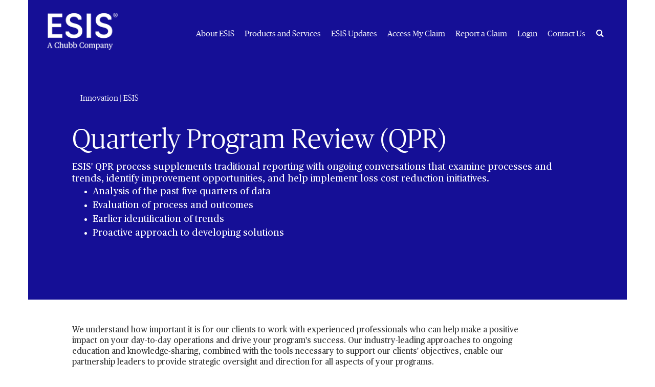

--- FILE ---
content_type: text/html; charset=UTF-8
request_url: https://s.company-target.com/s/sync?exc=lr
body_size: 435
content:
<html>
	<head>
		<title>Pixels</title>
	</head>
	<body>
	
<img src="https://dsum-sec.casalemedia.com/rum?cm_dsp_id=18&amp;expiry=1785415196&amp;external_user_id=93b97ac3-9636-4b01-a47a-2454883c434c" alt="" width="0" height="0" style="display:none", aria-hidden="true">
<img src="https://partners.tremorhub.com/sync?UIDM=93b97ac3-9636-4b01-a47a-2454883c434c" alt="" width="0" height="0" style="display:none", aria-hidden="true">
<img src="https://pixel.rubiconproject.com/tap.php?nid=5578&amp;put=93b97ac3-9636-4b01-a47a-2454883c434c&amp;v=1181926" alt="" width="0" height="0" style="display:none", aria-hidden="true">
	</body>
</html>

--- FILE ---
content_type: application/javascript;charset=utf-8
request_url: https://www.esis.com/etc.clientlibs/aem-chubb-global/clientlibs/clientlib-base.min.js
body_size: 208998
content:
/*! jQuery v3.7.1 | (c) OpenJS Foundation and other contributors | jquery.org/license */
!function(e,t){"use strict";"object"==typeof module&&"object"==typeof module.exports?module.exports=e.document?t(e,!0):function(e){if(!e.document)throw new Error("jQuery requires a window with a document");return t(e)}:t(e)}("undefined"!=typeof window?window:this,function(ie,e){"use strict";var oe=[],r=Object.getPrototypeOf,ae=oe.slice,g=oe.flat?function(e){return oe.flat.call(e)}:function(e){return oe.concat.apply([],e)},s=oe.push,se=oe.indexOf,n={},i=n.toString,ue=n.hasOwnProperty,o=ue.toString,a=o.call(Object),le={},v=function(e){return"function"==typeof e&&"number"!=typeof e.nodeType&&"function"!=typeof e.item},y=function(e){return null!=e&&e===e.window},C=ie.document,u={type:!0,src:!0,nonce:!0,noModule:!0};function m(e,t,n){var r,i,o=(n=n||C).createElement("script");if(o.text=e,t)for(r in u)(i=t[r]||t.getAttribute&&t.getAttribute(r))&&o.setAttribute(r,i);n.head.appendChild(o).parentNode.removeChild(o)}function x(e){return null==e?e+"":"object"==typeof e||"function"==typeof e?n[i.call(e)]||"object":typeof e}var t="3.7.1",l=/HTML$/i,ce=function(e,t){return new ce.fn.init(e,t)};function c(e){var t=!!e&&"length"in e&&e.length,n=x(e);return!v(e)&&!y(e)&&("array"===n||0===t||"number"==typeof t&&0<t&&t-1 in e)}function fe(e,t){return e.nodeName&&e.nodeName.toLowerCase()===t.toLowerCase()}ce.fn=ce.prototype={jquery:t,constructor:ce,length:0,toArray:function(){return ae.call(this)},get:function(e){return null==e?ae.call(this):e<0?this[e+this.length]:this[e]},pushStack:function(e){var t=ce.merge(this.constructor(),e);return t.prevObject=this,t},each:function(e){return ce.each(this,e)},map:function(n){return this.pushStack(ce.map(this,function(e,t){return n.call(e,t,e)}))},slice:function(){return this.pushStack(ae.apply(this,arguments))},first:function(){return this.eq(0)},last:function(){return this.eq(-1)},even:function(){return this.pushStack(ce.grep(this,function(e,t){return(t+1)%2}))},odd:function(){return this.pushStack(ce.grep(this,function(e,t){return t%2}))},eq:function(e){var t=this.length,n=+e+(e<0?t:0);return this.pushStack(0<=n&&n<t?[this[n]]:[])},end:function(){return this.prevObject||this.constructor()},push:s,sort:oe.sort,splice:oe.splice},ce.extend=ce.fn.extend=function(){var e,t,n,r,i,o,a=arguments[0]||{},s=1,u=arguments.length,l=!1;for("boolean"==typeof a&&(l=a,a=arguments[s]||{},s++),"object"==typeof a||v(a)||(a={}),s===u&&(a=this,s--);s<u;s++)if(null!=(e=arguments[s]))for(t in e)r=e[t],"__proto__"!==t&&a!==r&&(l&&r&&(ce.isPlainObject(r)||(i=Array.isArray(r)))?(n=a[t],o=i&&!Array.isArray(n)?[]:i||ce.isPlainObject(n)?n:{},i=!1,a[t]=ce.extend(l,o,r)):void 0!==r&&(a[t]=r));return a},ce.extend({expando:"jQuery"+(t+Math.random()).replace(/\D/g,""),isReady:!0,error:function(e){throw new Error(e)},noop:function(){},isPlainObject:function(e){var t,n;return!(!e||"[object Object]"!==i.call(e))&&(!(t=r(e))||"function"==typeof(n=ue.call(t,"constructor")&&t.constructor)&&o.call(n)===a)},isEmptyObject:function(e){var t;for(t in e)return!1;return!0},globalEval:function(e,t,n){m(e,{nonce:t&&t.nonce},n)},each:function(e,t){var n,r=0;if(c(e)){for(n=e.length;r<n;r++)if(!1===t.call(e[r],r,e[r]))break}else for(r in e)if(!1===t.call(e[r],r,e[r]))break;return e},text:function(e){var t,n="",r=0,i=e.nodeType;if(!i)while(t=e[r++])n+=ce.text(t);return 1===i||11===i?e.textContent:9===i?e.documentElement.textContent:3===i||4===i?e.nodeValue:n},makeArray:function(e,t){var n=t||[];return null!=e&&(c(Object(e))?ce.merge(n,"string"==typeof e?[e]:e):s.call(n,e)),n},inArray:function(e,t,n){return null==t?-1:se.call(t,e,n)},isXMLDoc:function(e){var t=e&&e.namespaceURI,n=e&&(e.ownerDocument||e).documentElement;return!l.test(t||n&&n.nodeName||"HTML")},merge:function(e,t){for(var n=+t.length,r=0,i=e.length;r<n;r++)e[i++]=t[r];return e.length=i,e},grep:function(e,t,n){for(var r=[],i=0,o=e.length,a=!n;i<o;i++)!t(e[i],i)!==a&&r.push(e[i]);return r},map:function(e,t,n){var r,i,o=0,a=[];if(c(e))for(r=e.length;o<r;o++)null!=(i=t(e[o],o,n))&&a.push(i);else for(o in e)null!=(i=t(e[o],o,n))&&a.push(i);return g(a)},guid:1,support:le}),"function"==typeof Symbol&&(ce.fn[Symbol.iterator]=oe[Symbol.iterator]),ce.each("Boolean Number String Function Array Date RegExp Object Error Symbol".split(" "),function(e,t){n["[object "+t+"]"]=t.toLowerCase()});var pe=oe.pop,de=oe.sort,he=oe.splice,ge="[\\x20\\t\\r\\n\\f]",ve=new RegExp("^"+ge+"+|((?:^|[^\\\\])(?:\\\\.)*)"+ge+"+$","g");ce.contains=function(e,t){var n=t&&t.parentNode;return e===n||!(!n||1!==n.nodeType||!(e.contains?e.contains(n):e.compareDocumentPosition&&16&e.compareDocumentPosition(n)))};var f=/([\0-\x1f\x7f]|^-?\d)|^-$|[^\x80-\uFFFF\w-]/g;function p(e,t){return t?"\0"===e?"\ufffd":e.slice(0,-1)+"\\"+e.charCodeAt(e.length-1).toString(16)+" ":"\\"+e}ce.escapeSelector=function(e){return(e+"").replace(f,p)};var ye=C,me=s;!function(){var e,b,w,o,a,T,r,C,d,i,k=me,S=ce.expando,E=0,n=0,s=W(),c=W(),u=W(),h=W(),l=function(e,t){return e===t&&(a=!0),0},f="checked|selected|async|autofocus|autoplay|controls|defer|disabled|hidden|ismap|loop|multiple|open|readonly|required|scoped",t="(?:\\\\[\\da-fA-F]{1,6}"+ge+"?|\\\\[^\\r\\n\\f]|[\\w-]|[^\0-\\x7f])+",p="\\["+ge+"*("+t+")(?:"+ge+"*([*^$|!~]?=)"+ge+"*(?:'((?:\\\\.|[^\\\\'])*)'|\"((?:\\\\.|[^\\\\\"])*)\"|("+t+"))|)"+ge+"*\\]",g=":("+t+")(?:\\((('((?:\\\\.|[^\\\\'])*)'|\"((?:\\\\.|[^\\\\\"])*)\")|((?:\\\\.|[^\\\\()[\\]]|"+p+")*)|.*)\\)|)",v=new RegExp(ge+"+","g"),y=new RegExp("^"+ge+"*,"+ge+"*"),m=new RegExp("^"+ge+"*([>+~]|"+ge+")"+ge+"*"),x=new RegExp(ge+"|>"),j=new RegExp(g),A=new RegExp("^"+t+"$"),D={ID:new RegExp("^#("+t+")"),CLASS:new RegExp("^\\.("+t+")"),TAG:new RegExp("^("+t+"|[*])"),ATTR:new RegExp("^"+p),PSEUDO:new RegExp("^"+g),CHILD:new RegExp("^:(only|first|last|nth|nth-last)-(child|of-type)(?:\\("+ge+"*(even|odd|(([+-]|)(\\d*)n|)"+ge+"*(?:([+-]|)"+ge+"*(\\d+)|))"+ge+"*\\)|)","i"),bool:new RegExp("^(?:"+f+")$","i"),needsContext:new RegExp("^"+ge+"*[>+~]|:(even|odd|eq|gt|lt|nth|first|last)(?:\\("+ge+"*((?:-\\d)?\\d*)"+ge+"*\\)|)(?=[^-]|$)","i")},N=/^(?:input|select|textarea|button)$/i,q=/^h\d$/i,L=/^(?:#([\w-]+)|(\w+)|\.([\w-]+))$/,H=/[+~]/,O=new RegExp("\\\\[\\da-fA-F]{1,6}"+ge+"?|\\\\([^\\r\\n\\f])","g"),P=function(e,t){var n="0x"+e.slice(1)-65536;return t||(n<0?String.fromCharCode(n+65536):String.fromCharCode(n>>10|55296,1023&n|56320))},M=function(){V()},R=J(function(e){return!0===e.disabled&&fe(e,"fieldset")},{dir:"parentNode",next:"legend"});try{k.apply(oe=ae.call(ye.childNodes),ye.childNodes),oe[ye.childNodes.length].nodeType}catch(e){k={apply:function(e,t){me.apply(e,ae.call(t))},call:function(e){me.apply(e,ae.call(arguments,1))}}}function I(t,e,n,r){var i,o,a,s,u,l,c,f=e&&e.ownerDocument,p=e?e.nodeType:9;if(n=n||[],"string"!=typeof t||!t||1!==p&&9!==p&&11!==p)return n;if(!r&&(V(e),e=e||T,C)){if(11!==p&&(u=L.exec(t)))if(i=u[1]){if(9===p){if(!(a=e.getElementById(i)))return n;if(a.id===i)return k.call(n,a),n}else if(f&&(a=f.getElementById(i))&&I.contains(e,a)&&a.id===i)return k.call(n,a),n}else{if(u[2])return k.apply(n,e.getElementsByTagName(t)),n;if((i=u[3])&&e.getElementsByClassName)return k.apply(n,e.getElementsByClassName(i)),n}if(!(h[t+" "]||d&&d.test(t))){if(c=t,f=e,1===p&&(x.test(t)||m.test(t))){(f=H.test(t)&&U(e.parentNode)||e)==e&&le.scope||((s=e.getAttribute("id"))?s=ce.escapeSelector(s):e.setAttribute("id",s=S)),o=(l=Y(t)).length;while(o--)l[o]=(s?"#"+s:":scope")+" "+Q(l[o]);c=l.join(",")}try{return k.apply(n,f.querySelectorAll(c)),n}catch(e){h(t,!0)}finally{s===S&&e.removeAttribute("id")}}}return re(t.replace(ve,"$1"),e,n,r)}function W(){var r=[];return function e(t,n){return r.push(t+" ")>b.cacheLength&&delete e[r.shift()],e[t+" "]=n}}function F(e){return e[S]=!0,e}function $(e){var t=T.createElement("fieldset");try{return!!e(t)}catch(e){return!1}finally{t.parentNode&&t.parentNode.removeChild(t),t=null}}function B(t){return function(e){return fe(e,"input")&&e.type===t}}function _(t){return function(e){return(fe(e,"input")||fe(e,"button"))&&e.type===t}}function z(t){return function(e){return"form"in e?e.parentNode&&!1===e.disabled?"label"in e?"label"in e.parentNode?e.parentNode.disabled===t:e.disabled===t:e.isDisabled===t||e.isDisabled!==!t&&R(e)===t:e.disabled===t:"label"in e&&e.disabled===t}}function X(a){return F(function(o){return o=+o,F(function(e,t){var n,r=a([],e.length,o),i=r.length;while(i--)e[n=r[i]]&&(e[n]=!(t[n]=e[n]))})})}function U(e){return e&&"undefined"!=typeof e.getElementsByTagName&&e}function V(e){var t,n=e?e.ownerDocument||e:ye;return n!=T&&9===n.nodeType&&n.documentElement&&(r=(T=n).documentElement,C=!ce.isXMLDoc(T),i=r.matches||r.webkitMatchesSelector||r.msMatchesSelector,r.msMatchesSelector&&ye!=T&&(t=T.defaultView)&&t.top!==t&&t.addEventListener("unload",M),le.getById=$(function(e){return r.appendChild(e).id=ce.expando,!T.getElementsByName||!T.getElementsByName(ce.expando).length}),le.disconnectedMatch=$(function(e){return i.call(e,"*")}),le.scope=$(function(){return T.querySelectorAll(":scope")}),le.cssHas=$(function(){try{return T.querySelector(":has(*,:jqfake)"),!1}catch(e){return!0}}),le.getById?(b.filter.ID=function(e){var t=e.replace(O,P);return function(e){return e.getAttribute("id")===t}},b.find.ID=function(e,t){if("undefined"!=typeof t.getElementById&&C){var n=t.getElementById(e);return n?[n]:[]}}):(b.filter.ID=function(e){var n=e.replace(O,P);return function(e){var t="undefined"!=typeof e.getAttributeNode&&e.getAttributeNode("id");return t&&t.value===n}},b.find.ID=function(e,t){if("undefined"!=typeof t.getElementById&&C){var n,r,i,o=t.getElementById(e);if(o){if((n=o.getAttributeNode("id"))&&n.value===e)return[o];i=t.getElementsByName(e),r=0;while(o=i[r++])if((n=o.getAttributeNode("id"))&&n.value===e)return[o]}return[]}}),b.find.TAG=function(e,t){return"undefined"!=typeof t.getElementsByTagName?t.getElementsByTagName(e):t.querySelectorAll(e)},b.find.CLASS=function(e,t){if("undefined"!=typeof t.getElementsByClassName&&C)return t.getElementsByClassName(e)},d=[],$(function(e){var t;r.appendChild(e).innerHTML="<a id='"+S+"' href='' disabled='disabled'></a><select id='"+S+"-\r\\' disabled='disabled'><option selected=''></option></select>",e.querySelectorAll("[selected]").length||d.push("\\["+ge+"*(?:value|"+f+")"),e.querySelectorAll("[id~="+S+"-]").length||d.push("~="),e.querySelectorAll("a#"+S+"+*").length||d.push(".#.+[+~]"),e.querySelectorAll(":checked").length||d.push(":checked"),(t=T.createElement("input")).setAttribute("type","hidden"),e.appendChild(t).setAttribute("name","D"),r.appendChild(e).disabled=!0,2!==e.querySelectorAll(":disabled").length&&d.push(":enabled",":disabled"),(t=T.createElement("input")).setAttribute("name",""),e.appendChild(t),e.querySelectorAll("[name='']").length||d.push("\\["+ge+"*name"+ge+"*="+ge+"*(?:''|\"\")")}),le.cssHas||d.push(":has"),d=d.length&&new RegExp(d.join("|")),l=function(e,t){if(e===t)return a=!0,0;var n=!e.compareDocumentPosition-!t.compareDocumentPosition;return n||(1&(n=(e.ownerDocument||e)==(t.ownerDocument||t)?e.compareDocumentPosition(t):1)||!le.sortDetached&&t.compareDocumentPosition(e)===n?e===T||e.ownerDocument==ye&&I.contains(ye,e)?-1:t===T||t.ownerDocument==ye&&I.contains(ye,t)?1:o?se.call(o,e)-se.call(o,t):0:4&n?-1:1)}),T}for(e in I.matches=function(e,t){return I(e,null,null,t)},I.matchesSelector=function(e,t){if(V(e),C&&!h[t+" "]&&(!d||!d.test(t)))try{var n=i.call(e,t);if(n||le.disconnectedMatch||e.document&&11!==e.document.nodeType)return n}catch(e){h(t,!0)}return 0<I(t,T,null,[e]).length},I.contains=function(e,t){return(e.ownerDocument||e)!=T&&V(e),ce.contains(e,t)},I.attr=function(e,t){(e.ownerDocument||e)!=T&&V(e);var n=b.attrHandle[t.toLowerCase()],r=n&&ue.call(b.attrHandle,t.toLowerCase())?n(e,t,!C):void 0;return void 0!==r?r:e.getAttribute(t)},I.error=function(e){throw new Error("Syntax error, unrecognized expression: "+e)},ce.uniqueSort=function(e){var t,n=[],r=0,i=0;if(a=!le.sortStable,o=!le.sortStable&&ae.call(e,0),de.call(e,l),a){while(t=e[i++])t===e[i]&&(r=n.push(i));while(r--)he.call(e,n[r],1)}return o=null,e},ce.fn.uniqueSort=function(){return this.pushStack(ce.uniqueSort(ae.apply(this)))},(b=ce.expr={cacheLength:50,createPseudo:F,match:D,attrHandle:{},find:{},relative:{">":{dir:"parentNode",first:!0}," ":{dir:"parentNode"},"+":{dir:"previousSibling",first:!0},"~":{dir:"previousSibling"}},preFilter:{ATTR:function(e){return e[1]=e[1].replace(O,P),e[3]=(e[3]||e[4]||e[5]||"").replace(O,P),"~="===e[2]&&(e[3]=" "+e[3]+" "),e.slice(0,4)},CHILD:function(e){return e[1]=e[1].toLowerCase(),"nth"===e[1].slice(0,3)?(e[3]||I.error(e[0]),e[4]=+(e[4]?e[5]+(e[6]||1):2*("even"===e[3]||"odd"===e[3])),e[5]=+(e[7]+e[8]||"odd"===e[3])):e[3]&&I.error(e[0]),e},PSEUDO:function(e){var t,n=!e[6]&&e[2];return D.CHILD.test(e[0])?null:(e[3]?e[2]=e[4]||e[5]||"":n&&j.test(n)&&(t=Y(n,!0))&&(t=n.indexOf(")",n.length-t)-n.length)&&(e[0]=e[0].slice(0,t),e[2]=n.slice(0,t)),e.slice(0,3))}},filter:{TAG:function(e){var t=e.replace(O,P).toLowerCase();return"*"===e?function(){return!0}:function(e){return fe(e,t)}},CLASS:function(e){var t=s[e+" "];return t||(t=new RegExp("(^|"+ge+")"+e+"("+ge+"|$)"))&&s(e,function(e){return t.test("string"==typeof e.className&&e.className||"undefined"!=typeof e.getAttribute&&e.getAttribute("class")||"")})},ATTR:function(n,r,i){return function(e){var t=I.attr(e,n);return null==t?"!="===r:!r||(t+="","="===r?t===i:"!="===r?t!==i:"^="===r?i&&0===t.indexOf(i):"*="===r?i&&-1<t.indexOf(i):"$="===r?i&&t.slice(-i.length)===i:"~="===r?-1<(" "+t.replace(v," ")+" ").indexOf(i):"|="===r&&(t===i||t.slice(0,i.length+1)===i+"-"))}},CHILD:function(d,e,t,h,g){var v="nth"!==d.slice(0,3),y="last"!==d.slice(-4),m="of-type"===e;return 1===h&&0===g?function(e){return!!e.parentNode}:function(e,t,n){var r,i,o,a,s,u=v!==y?"nextSibling":"previousSibling",l=e.parentNode,c=m&&e.nodeName.toLowerCase(),f=!n&&!m,p=!1;if(l){if(v){while(u){o=e;while(o=o[u])if(m?fe(o,c):1===o.nodeType)return!1;s=u="only"===d&&!s&&"nextSibling"}return!0}if(s=[y?l.firstChild:l.lastChild],y&&f){p=(a=(r=(i=l[S]||(l[S]={}))[d]||[])[0]===E&&r[1])&&r[2],o=a&&l.childNodes[a];while(o=++a&&o&&o[u]||(p=a=0)||s.pop())if(1===o.nodeType&&++p&&o===e){i[d]=[E,a,p];break}}else if(f&&(p=a=(r=(i=e[S]||(e[S]={}))[d]||[])[0]===E&&r[1]),!1===p)while(o=++a&&o&&o[u]||(p=a=0)||s.pop())if((m?fe(o,c):1===o.nodeType)&&++p&&(f&&((i=o[S]||(o[S]={}))[d]=[E,p]),o===e))break;return(p-=g)===h||p%h==0&&0<=p/h}}},PSEUDO:function(e,o){var t,a=b.pseudos[e]||b.setFilters[e.toLowerCase()]||I.error("unsupported pseudo: "+e);return a[S]?a(o):1<a.length?(t=[e,e,"",o],b.setFilters.hasOwnProperty(e.toLowerCase())?F(function(e,t){var n,r=a(e,o),i=r.length;while(i--)e[n=se.call(e,r[i])]=!(t[n]=r[i])}):function(e){return a(e,0,t)}):a}},pseudos:{not:F(function(e){var r=[],i=[],s=ne(e.replace(ve,"$1"));return s[S]?F(function(e,t,n,r){var i,o=s(e,null,r,[]),a=e.length;while(a--)(i=o[a])&&(e[a]=!(t[a]=i))}):function(e,t,n){return r[0]=e,s(r,null,n,i),r[0]=null,!i.pop()}}),has:F(function(t){return function(e){return 0<I(t,e).length}}),contains:F(function(t){return t=t.replace(O,P),function(e){return-1<(e.textContent||ce.text(e)).indexOf(t)}}),lang:F(function(n){return A.test(n||"")||I.error("unsupported lang: "+n),n=n.replace(O,P).toLowerCase(),function(e){var t;do{if(t=C?e.lang:e.getAttribute("xml:lang")||e.getAttribute("lang"))return(t=t.toLowerCase())===n||0===t.indexOf(n+"-")}while((e=e.parentNode)&&1===e.nodeType);return!1}}),target:function(e){var t=ie.location&&ie.location.hash;return t&&t.slice(1)===e.id},root:function(e){return e===r},focus:function(e){return e===function(){try{return T.activeElement}catch(e){}}()&&T.hasFocus()&&!!(e.type||e.href||~e.tabIndex)},enabled:z(!1),disabled:z(!0),checked:function(e){return fe(e,"input")&&!!e.checked||fe(e,"option")&&!!e.selected},selected:function(e){return e.parentNode&&e.parentNode.selectedIndex,!0===e.selected},empty:function(e){for(e=e.firstChild;e;e=e.nextSibling)if(e.nodeType<6)return!1;return!0},parent:function(e){return!b.pseudos.empty(e)},header:function(e){return q.test(e.nodeName)},input:function(e){return N.test(e.nodeName)},button:function(e){return fe(e,"input")&&"button"===e.type||fe(e,"button")},text:function(e){var t;return fe(e,"input")&&"text"===e.type&&(null==(t=e.getAttribute("type"))||"text"===t.toLowerCase())},first:X(function(){return[0]}),last:X(function(e,t){return[t-1]}),eq:X(function(e,t,n){return[n<0?n+t:n]}),even:X(function(e,t){for(var n=0;n<t;n+=2)e.push(n);return e}),odd:X(function(e,t){for(var n=1;n<t;n+=2)e.push(n);return e}),lt:X(function(e,t,n){var r;for(r=n<0?n+t:t<n?t:n;0<=--r;)e.push(r);return e}),gt:X(function(e,t,n){for(var r=n<0?n+t:n;++r<t;)e.push(r);return e})}}).pseudos.nth=b.pseudos.eq,{radio:!0,checkbox:!0,file:!0,password:!0,image:!0})b.pseudos[e]=B(e);for(e in{submit:!0,reset:!0})b.pseudos[e]=_(e);function G(){}function Y(e,t){var n,r,i,o,a,s,u,l=c[e+" "];if(l)return t?0:l.slice(0);a=e,s=[],u=b.preFilter;while(a){for(o in n&&!(r=y.exec(a))||(r&&(a=a.slice(r[0].length)||a),s.push(i=[])),n=!1,(r=m.exec(a))&&(n=r.shift(),i.push({value:n,type:r[0].replace(ve," ")}),a=a.slice(n.length)),b.filter)!(r=D[o].exec(a))||u[o]&&!(r=u[o](r))||(n=r.shift(),i.push({value:n,type:o,matches:r}),a=a.slice(n.length));if(!n)break}return t?a.length:a?I.error(e):c(e,s).slice(0)}function Q(e){for(var t=0,n=e.length,r="";t<n;t++)r+=e[t].value;return r}function J(a,e,t){var s=e.dir,u=e.next,l=u||s,c=t&&"parentNode"===l,f=n++;return e.first?function(e,t,n){while(e=e[s])if(1===e.nodeType||c)return a(e,t,n);return!1}:function(e,t,n){var r,i,o=[E,f];if(n){while(e=e[s])if((1===e.nodeType||c)&&a(e,t,n))return!0}else while(e=e[s])if(1===e.nodeType||c)if(i=e[S]||(e[S]={}),u&&fe(e,u))e=e[s]||e;else{if((r=i[l])&&r[0]===E&&r[1]===f)return o[2]=r[2];if((i[l]=o)[2]=a(e,t,n))return!0}return!1}}function K(i){return 1<i.length?function(e,t,n){var r=i.length;while(r--)if(!i[r](e,t,n))return!1;return!0}:i[0]}function Z(e,t,n,r,i){for(var o,a=[],s=0,u=e.length,l=null!=t;s<u;s++)(o=e[s])&&(n&&!n(o,r,i)||(a.push(o),l&&t.push(s)));return a}function ee(d,h,g,v,y,e){return v&&!v[S]&&(v=ee(v)),y&&!y[S]&&(y=ee(y,e)),F(function(e,t,n,r){var i,o,a,s,u=[],l=[],c=t.length,f=e||function(e,t,n){for(var r=0,i=t.length;r<i;r++)I(e,t[r],n);return n}(h||"*",n.nodeType?[n]:n,[]),p=!d||!e&&h?f:Z(f,u,d,n,r);if(g?g(p,s=y||(e?d:c||v)?[]:t,n,r):s=p,v){i=Z(s,l),v(i,[],n,r),o=i.length;while(o--)(a=i[o])&&(s[l[o]]=!(p[l[o]]=a))}if(e){if(y||d){if(y){i=[],o=s.length;while(o--)(a=s[o])&&i.push(p[o]=a);y(null,s=[],i,r)}o=s.length;while(o--)(a=s[o])&&-1<(i=y?se.call(e,a):u[o])&&(e[i]=!(t[i]=a))}}else s=Z(s===t?s.splice(c,s.length):s),y?y(null,t,s,r):k.apply(t,s)})}function te(e){for(var i,t,n,r=e.length,o=b.relative[e[0].type],a=o||b.relative[" "],s=o?1:0,u=J(function(e){return e===i},a,!0),l=J(function(e){return-1<se.call(i,e)},a,!0),c=[function(e,t,n){var r=!o&&(n||t!=w)||((i=t).nodeType?u(e,t,n):l(e,t,n));return i=null,r}];s<r;s++)if(t=b.relative[e[s].type])c=[J(K(c),t)];else{if((t=b.filter[e[s].type].apply(null,e[s].matches))[S]){for(n=++s;n<r;n++)if(b.relative[e[n].type])break;return ee(1<s&&K(c),1<s&&Q(e.slice(0,s-1).concat({value:" "===e[s-2].type?"*":""})).replace(ve,"$1"),t,s<n&&te(e.slice(s,n)),n<r&&te(e=e.slice(n)),n<r&&Q(e))}c.push(t)}return K(c)}function ne(e,t){var n,v,y,m,x,r,i=[],o=[],a=u[e+" "];if(!a){t||(t=Y(e)),n=t.length;while(n--)(a=te(t[n]))[S]?i.push(a):o.push(a);(a=u(e,(v=o,m=0<(y=i).length,x=0<v.length,r=function(e,t,n,r,i){var o,a,s,u=0,l="0",c=e&&[],f=[],p=w,d=e||x&&b.find.TAG("*",i),h=E+=null==p?1:Math.random()||.1,g=d.length;for(i&&(w=t==T||t||i);l!==g&&null!=(o=d[l]);l++){if(x&&o){a=0,t||o.ownerDocument==T||(V(o),n=!C);while(s=v[a++])if(s(o,t||T,n)){k.call(r,o);break}i&&(E=h)}m&&((o=!s&&o)&&u--,e&&c.push(o))}if(u+=l,m&&l!==u){a=0;while(s=y[a++])s(c,f,t,n);if(e){if(0<u)while(l--)c[l]||f[l]||(f[l]=pe.call(r));f=Z(f)}k.apply(r,f),i&&!e&&0<f.length&&1<u+y.length&&ce.uniqueSort(r)}return i&&(E=h,w=p),c},m?F(r):r))).selector=e}return a}function re(e,t,n,r){var i,o,a,s,u,l="function"==typeof e&&e,c=!r&&Y(e=l.selector||e);if(n=n||[],1===c.length){if(2<(o=c[0]=c[0].slice(0)).length&&"ID"===(a=o[0]).type&&9===t.nodeType&&C&&b.relative[o[1].type]){if(!(t=(b.find.ID(a.matches[0].replace(O,P),t)||[])[0]))return n;l&&(t=t.parentNode),e=e.slice(o.shift().value.length)}i=D.needsContext.test(e)?0:o.length;while(i--){if(a=o[i],b.relative[s=a.type])break;if((u=b.find[s])&&(r=u(a.matches[0].replace(O,P),H.test(o[0].type)&&U(t.parentNode)||t))){if(o.splice(i,1),!(e=r.length&&Q(o)))return k.apply(n,r),n;break}}}return(l||ne(e,c))(r,t,!C,n,!t||H.test(e)&&U(t.parentNode)||t),n}G.prototype=b.filters=b.pseudos,b.setFilters=new G,le.sortStable=S.split("").sort(l).join("")===S,V(),le.sortDetached=$(function(e){return 1&e.compareDocumentPosition(T.createElement("fieldset"))}),ce.find=I,ce.expr[":"]=ce.expr.pseudos,ce.unique=ce.uniqueSort,I.compile=ne,I.select=re,I.setDocument=V,I.tokenize=Y,I.escape=ce.escapeSelector,I.getText=ce.text,I.isXML=ce.isXMLDoc,I.selectors=ce.expr,I.support=ce.support,I.uniqueSort=ce.uniqueSort}();var d=function(e,t,n){var r=[],i=void 0!==n;while((e=e[t])&&9!==e.nodeType)if(1===e.nodeType){if(i&&ce(e).is(n))break;r.push(e)}return r},h=function(e,t){for(var n=[];e;e=e.nextSibling)1===e.nodeType&&e!==t&&n.push(e);return n},b=ce.expr.match.needsContext,w=/^<([a-z][^\/\0>:\x20\t\r\n\f]*)[\x20\t\r\n\f]*\/?>(?:<\/\1>|)$/i;function T(e,n,r){return v(n)?ce.grep(e,function(e,t){return!!n.call(e,t,e)!==r}):n.nodeType?ce.grep(e,function(e){return e===n!==r}):"string"!=typeof n?ce.grep(e,function(e){return-1<se.call(n,e)!==r}):ce.filter(n,e,r)}ce.filter=function(e,t,n){var r=t[0];return n&&(e=":not("+e+")"),1===t.length&&1===r.nodeType?ce.find.matchesSelector(r,e)?[r]:[]:ce.find.matches(e,ce.grep(t,function(e){return 1===e.nodeType}))},ce.fn.extend({find:function(e){var t,n,r=this.length,i=this;if("string"!=typeof e)return this.pushStack(ce(e).filter(function(){for(t=0;t<r;t++)if(ce.contains(i[t],this))return!0}));for(n=this.pushStack([]),t=0;t<r;t++)ce.find(e,i[t],n);return 1<r?ce.uniqueSort(n):n},filter:function(e){return this.pushStack(T(this,e||[],!1))},not:function(e){return this.pushStack(T(this,e||[],!0))},is:function(e){return!!T(this,"string"==typeof e&&b.test(e)?ce(e):e||[],!1).length}});var k,S=/^(?:\s*(<[\w\W]+>)[^>]*|#([\w-]+))$/;(ce.fn.init=function(e,t,n){var r,i;if(!e)return this;if(n=n||k,"string"==typeof e){if(!(r="<"===e[0]&&">"===e[e.length-1]&&3<=e.length?[null,e,null]:S.exec(e))||!r[1]&&t)return!t||t.jquery?(t||n).find(e):this.constructor(t).find(e);if(r[1]){if(t=t instanceof ce?t[0]:t,ce.merge(this,ce.parseHTML(r[1],t&&t.nodeType?t.ownerDocument||t:C,!0)),w.test(r[1])&&ce.isPlainObject(t))for(r in t)v(this[r])?this[r](t[r]):this.attr(r,t[r]);return this}return(i=C.getElementById(r[2]))&&(this[0]=i,this.length=1),this}return e.nodeType?(this[0]=e,this.length=1,this):v(e)?void 0!==n.ready?n.ready(e):e(ce):ce.makeArray(e,this)}).prototype=ce.fn,k=ce(C);var E=/^(?:parents|prev(?:Until|All))/,j={children:!0,contents:!0,next:!0,prev:!0};function A(e,t){while((e=e[t])&&1!==e.nodeType);return e}ce.fn.extend({has:function(e){var t=ce(e,this),n=t.length;return this.filter(function(){for(var e=0;e<n;e++)if(ce.contains(this,t[e]))return!0})},closest:function(e,t){var n,r=0,i=this.length,o=[],a="string"!=typeof e&&ce(e);if(!b.test(e))for(;r<i;r++)for(n=this[r];n&&n!==t;n=n.parentNode)if(n.nodeType<11&&(a?-1<a.index(n):1===n.nodeType&&ce.find.matchesSelector(n,e))){o.push(n);break}return this.pushStack(1<o.length?ce.uniqueSort(o):o)},index:function(e){return e?"string"==typeof e?se.call(ce(e),this[0]):se.call(this,e.jquery?e[0]:e):this[0]&&this[0].parentNode?this.first().prevAll().length:-1},add:function(e,t){return this.pushStack(ce.uniqueSort(ce.merge(this.get(),ce(e,t))))},addBack:function(e){return this.add(null==e?this.prevObject:this.prevObject.filter(e))}}),ce.each({parent:function(e){var t=e.parentNode;return t&&11!==t.nodeType?t:null},parents:function(e){return d(e,"parentNode")},parentsUntil:function(e,t,n){return d(e,"parentNode",n)},next:function(e){return A(e,"nextSibling")},prev:function(e){return A(e,"previousSibling")},nextAll:function(e){return d(e,"nextSibling")},prevAll:function(e){return d(e,"previousSibling")},nextUntil:function(e,t,n){return d(e,"nextSibling",n)},prevUntil:function(e,t,n){return d(e,"previousSibling",n)},siblings:function(e){return h((e.parentNode||{}).firstChild,e)},children:function(e){return h(e.firstChild)},contents:function(e){return null!=e.contentDocument&&r(e.contentDocument)?e.contentDocument:(fe(e,"template")&&(e=e.content||e),ce.merge([],e.childNodes))}},function(r,i){ce.fn[r]=function(e,t){var n=ce.map(this,i,e);return"Until"!==r.slice(-5)&&(t=e),t&&"string"==typeof t&&(n=ce.filter(t,n)),1<this.length&&(j[r]||ce.uniqueSort(n),E.test(r)&&n.reverse()),this.pushStack(n)}});var D=/[^\x20\t\r\n\f]+/g;function N(e){return e}function q(e){throw e}function L(e,t,n,r){var i;try{e&&v(i=e.promise)?i.call(e).done(t).fail(n):e&&v(i=e.then)?i.call(e,t,n):t.apply(void 0,[e].slice(r))}catch(e){n.apply(void 0,[e])}}ce.Callbacks=function(r){var e,n;r="string"==typeof r?(e=r,n={},ce.each(e.match(D)||[],function(e,t){n[t]=!0}),n):ce.extend({},r);var i,t,o,a,s=[],u=[],l=-1,c=function(){for(a=a||r.once,o=i=!0;u.length;l=-1){t=u.shift();while(++l<s.length)!1===s[l].apply(t[0],t[1])&&r.stopOnFalse&&(l=s.length,t=!1)}r.memory||(t=!1),i=!1,a&&(s=t?[]:"")},f={add:function(){return s&&(t&&!i&&(l=s.length-1,u.push(t)),function n(e){ce.each(e,function(e,t){v(t)?r.unique&&f.has(t)||s.push(t):t&&t.length&&"string"!==x(t)&&n(t)})}(arguments),t&&!i&&c()),this},remove:function(){return ce.each(arguments,function(e,t){var n;while(-1<(n=ce.inArray(t,s,n)))s.splice(n,1),n<=l&&l--}),this},has:function(e){return e?-1<ce.inArray(e,s):0<s.length},empty:function(){return s&&(s=[]),this},disable:function(){return a=u=[],s=t="",this},disabled:function(){return!s},lock:function(){return a=u=[],t||i||(s=t=""),this},locked:function(){return!!a},fireWith:function(e,t){return a||(t=[e,(t=t||[]).slice?t.slice():t],u.push(t),i||c()),this},fire:function(){return f.fireWith(this,arguments),this},fired:function(){return!!o}};return f},ce.extend({Deferred:function(e){var o=[["notify","progress",ce.Callbacks("memory"),ce.Callbacks("memory"),2],["resolve","done",ce.Callbacks("once memory"),ce.Callbacks("once memory"),0,"resolved"],["reject","fail",ce.Callbacks("once memory"),ce.Callbacks("once memory"),1,"rejected"]],i="pending",a={state:function(){return i},always:function(){return s.done(arguments).fail(arguments),this},"catch":function(e){return a.then(null,e)},pipe:function(){var i=arguments;return ce.Deferred(function(r){ce.each(o,function(e,t){var n=v(i[t[4]])&&i[t[4]];s[t[1]](function(){var e=n&&n.apply(this,arguments);e&&v(e.promise)?e.promise().progress(r.notify).done(r.resolve).fail(r.reject):r[t[0]+"With"](this,n?[e]:arguments)})}),i=null}).promise()},then:function(t,n,r){var u=0;function l(i,o,a,s){return function(){var n=this,r=arguments,e=function(){var e,t;if(!(i<u)){if((e=a.apply(n,r))===o.promise())throw new TypeError("Thenable self-resolution");t=e&&("object"==typeof e||"function"==typeof e)&&e.then,v(t)?s?t.call(e,l(u,o,N,s),l(u,o,q,s)):(u++,t.call(e,l(u,o,N,s),l(u,o,q,s),l(u,o,N,o.notifyWith))):(a!==N&&(n=void 0,r=[e]),(s||o.resolveWith)(n,r))}},t=s?e:function(){try{e()}catch(e){ce.Deferred.exceptionHook&&ce.Deferred.exceptionHook(e,t.error),u<=i+1&&(a!==q&&(n=void 0,r=[e]),o.rejectWith(n,r))}};i?t():(ce.Deferred.getErrorHook?t.error=ce.Deferred.getErrorHook():ce.Deferred.getStackHook&&(t.error=ce.Deferred.getStackHook()),ie.setTimeout(t))}}return ce.Deferred(function(e){o[0][3].add(l(0,e,v(r)?r:N,e.notifyWith)),o[1][3].add(l(0,e,v(t)?t:N)),o[2][3].add(l(0,e,v(n)?n:q))}).promise()},promise:function(e){return null!=e?ce.extend(e,a):a}},s={};return ce.each(o,function(e,t){var n=t[2],r=t[5];a[t[1]]=n.add,r&&n.add(function(){i=r},o[3-e][2].disable,o[3-e][3].disable,o[0][2].lock,o[0][3].lock),n.add(t[3].fire),s[t[0]]=function(){return s[t[0]+"With"](this===s?void 0:this,arguments),this},s[t[0]+"With"]=n.fireWith}),a.promise(s),e&&e.call(s,s),s},when:function(e){var n=arguments.length,t=n,r=Array(t),i=ae.call(arguments),o=ce.Deferred(),a=function(t){return function(e){r[t]=this,i[t]=1<arguments.length?ae.call(arguments):e,--n||o.resolveWith(r,i)}};if(n<=1&&(L(e,o.done(a(t)).resolve,o.reject,!n),"pending"===o.state()||v(i[t]&&i[t].then)))return o.then();while(t--)L(i[t],a(t),o.reject);return o.promise()}});var H=/^(Eval|Internal|Range|Reference|Syntax|Type|URI)Error$/;ce.Deferred.exceptionHook=function(e,t){ie.console&&ie.console.warn&&e&&H.test(e.name)&&ie.console.warn("jQuery.Deferred exception: "+e.message,e.stack,t)},ce.readyException=function(e){ie.setTimeout(function(){throw e})};var O=ce.Deferred();function P(){C.removeEventListener("DOMContentLoaded",P),ie.removeEventListener("load",P),ce.ready()}ce.fn.ready=function(e){return O.then(e)["catch"](function(e){ce.readyException(e)}),this},ce.extend({isReady:!1,readyWait:1,ready:function(e){(!0===e?--ce.readyWait:ce.isReady)||(ce.isReady=!0)!==e&&0<--ce.readyWait||O.resolveWith(C,[ce])}}),ce.ready.then=O.then,"complete"===C.readyState||"loading"!==C.readyState&&!C.documentElement.doScroll?ie.setTimeout(ce.ready):(C.addEventListener("DOMContentLoaded",P),ie.addEventListener("load",P));var M=function(e,t,n,r,i,o,a){var s=0,u=e.length,l=null==n;if("object"===x(n))for(s in i=!0,n)M(e,t,s,n[s],!0,o,a);else if(void 0!==r&&(i=!0,v(r)||(a=!0),l&&(a?(t.call(e,r),t=null):(l=t,t=function(e,t,n){return l.call(ce(e),n)})),t))for(;s<u;s++)t(e[s],n,a?r:r.call(e[s],s,t(e[s],n)));return i?e:l?t.call(e):u?t(e[0],n):o},R=/^-ms-/,I=/-([a-z])/g;function W(e,t){return t.toUpperCase()}function F(e){return e.replace(R,"ms-").replace(I,W)}var $=function(e){return 1===e.nodeType||9===e.nodeType||!+e.nodeType};function B(){this.expando=ce.expando+B.uid++}B.uid=1,B.prototype={cache:function(e){var t=e[this.expando];return t||(t={},$(e)&&(e.nodeType?e[this.expando]=t:Object.defineProperty(e,this.expando,{value:t,configurable:!0}))),t},set:function(e,t,n){var r,i=this.cache(e);if("string"==typeof t)i[F(t)]=n;else for(r in t)i[F(r)]=t[r];return i},get:function(e,t){return void 0===t?this.cache(e):e[this.expando]&&e[this.expando][F(t)]},access:function(e,t,n){return void 0===t||t&&"string"==typeof t&&void 0===n?this.get(e,t):(this.set(e,t,n),void 0!==n?n:t)},remove:function(e,t){var n,r=e[this.expando];if(void 0!==r){if(void 0!==t){n=(t=Array.isArray(t)?t.map(F):(t=F(t))in r?[t]:t.match(D)||[]).length;while(n--)delete r[t[n]]}(void 0===t||ce.isEmptyObject(r))&&(e.nodeType?e[this.expando]=void 0:delete e[this.expando])}},hasData:function(e){var t=e[this.expando];return void 0!==t&&!ce.isEmptyObject(t)}};var _=new B,z=new B,X=/^(?:\{[\w\W]*\}|\[[\w\W]*\])$/,U=/[A-Z]/g;function V(e,t,n){var r,i;if(void 0===n&&1===e.nodeType)if(r="data-"+t.replace(U,"-$&").toLowerCase(),"string"==typeof(n=e.getAttribute(r))){try{n="true"===(i=n)||"false"!==i&&("null"===i?null:i===+i+""?+i:X.test(i)?JSON.parse(i):i)}catch(e){}z.set(e,t,n)}else n=void 0;return n}ce.extend({hasData:function(e){return z.hasData(e)||_.hasData(e)},data:function(e,t,n){return z.access(e,t,n)},removeData:function(e,t){z.remove(e,t)},_data:function(e,t,n){return _.access(e,t,n)},_removeData:function(e,t){_.remove(e,t)}}),ce.fn.extend({data:function(n,e){var t,r,i,o=this[0],a=o&&o.attributes;if(void 0===n){if(this.length&&(i=z.get(o),1===o.nodeType&&!_.get(o,"hasDataAttrs"))){t=a.length;while(t--)a[t]&&0===(r=a[t].name).indexOf("data-")&&(r=F(r.slice(5)),V(o,r,i[r]));_.set(o,"hasDataAttrs",!0)}return i}return"object"==typeof n?this.each(function(){z.set(this,n)}):M(this,function(e){var t;if(o&&void 0===e)return void 0!==(t=z.get(o,n))?t:void 0!==(t=V(o,n))?t:void 0;this.each(function(){z.set(this,n,e)})},null,e,1<arguments.length,null,!0)},removeData:function(e){return this.each(function(){z.remove(this,e)})}}),ce.extend({queue:function(e,t,n){var r;if(e)return t=(t||"fx")+"queue",r=_.get(e,t),n&&(!r||Array.isArray(n)?r=_.access(e,t,ce.makeArray(n)):r.push(n)),r||[]},dequeue:function(e,t){t=t||"fx";var n=ce.queue(e,t),r=n.length,i=n.shift(),o=ce._queueHooks(e,t);"inprogress"===i&&(i=n.shift(),r--),i&&("fx"===t&&n.unshift("inprogress"),delete o.stop,i.call(e,function(){ce.dequeue(e,t)},o)),!r&&o&&o.empty.fire()},_queueHooks:function(e,t){var n=t+"queueHooks";return _.get(e,n)||_.access(e,n,{empty:ce.Callbacks("once memory").add(function(){_.remove(e,[t+"queue",n])})})}}),ce.fn.extend({queue:function(t,n){var e=2;return"string"!=typeof t&&(n=t,t="fx",e--),arguments.length<e?ce.queue(this[0],t):void 0===n?this:this.each(function(){var e=ce.queue(this,t,n);ce._queueHooks(this,t),"fx"===t&&"inprogress"!==e[0]&&ce.dequeue(this,t)})},dequeue:function(e){return this.each(function(){ce.dequeue(this,e)})},clearQueue:function(e){return this.queue(e||"fx",[])},promise:function(e,t){var n,r=1,i=ce.Deferred(),o=this,a=this.length,s=function(){--r||i.resolveWith(o,[o])};"string"!=typeof e&&(t=e,e=void 0),e=e||"fx";while(a--)(n=_.get(o[a],e+"queueHooks"))&&n.empty&&(r++,n.empty.add(s));return s(),i.promise(t)}});var G=/[+-]?(?:\d*\.|)\d+(?:[eE][+-]?\d+|)/.source,Y=new RegExp("^(?:([+-])=|)("+G+")([a-z%]*)$","i"),Q=["Top","Right","Bottom","Left"],J=C.documentElement,K=function(e){return ce.contains(e.ownerDocument,e)},Z={composed:!0};J.getRootNode&&(K=function(e){return ce.contains(e.ownerDocument,e)||e.getRootNode(Z)===e.ownerDocument});var ee=function(e,t){return"none"===(e=t||e).style.display||""===e.style.display&&K(e)&&"none"===ce.css(e,"display")};function te(e,t,n,r){var i,o,a=20,s=r?function(){return r.cur()}:function(){return ce.css(e,t,"")},u=s(),l=n&&n[3]||(ce.cssNumber[t]?"":"px"),c=e.nodeType&&(ce.cssNumber[t]||"px"!==l&&+u)&&Y.exec(ce.css(e,t));if(c&&c[3]!==l){u/=2,l=l||c[3],c=+u||1;while(a--)ce.style(e,t,c+l),(1-o)*(1-(o=s()/u||.5))<=0&&(a=0),c/=o;c*=2,ce.style(e,t,c+l),n=n||[]}return n&&(c=+c||+u||0,i=n[1]?c+(n[1]+1)*n[2]:+n[2],r&&(r.unit=l,r.start=c,r.end=i)),i}var ne={};function re(e,t){for(var n,r,i,o,a,s,u,l=[],c=0,f=e.length;c<f;c++)(r=e[c]).style&&(n=r.style.display,t?("none"===n&&(l[c]=_.get(r,"display")||null,l[c]||(r.style.display="")),""===r.style.display&&ee(r)&&(l[c]=(u=a=o=void 0,a=(i=r).ownerDocument,s=i.nodeName,(u=ne[s])||(o=a.body.appendChild(a.createElement(s)),u=ce.css(o,"display"),o.parentNode.removeChild(o),"none"===u&&(u="block"),ne[s]=u)))):"none"!==n&&(l[c]="none",_.set(r,"display",n)));for(c=0;c<f;c++)null!=l[c]&&(e[c].style.display=l[c]);return e}ce.fn.extend({show:function(){return re(this,!0)},hide:function(){return re(this)},toggle:function(e){return"boolean"==typeof e?e?this.show():this.hide():this.each(function(){ee(this)?ce(this).show():ce(this).hide()})}});var xe,be,we=/^(?:checkbox|radio)$/i,Te=/<([a-z][^\/\0>\x20\t\r\n\f]*)/i,Ce=/^$|^module$|\/(?:java|ecma)script/i;xe=C.createDocumentFragment().appendChild(C.createElement("div")),(be=C.createElement("input")).setAttribute("type","radio"),be.setAttribute("checked","checked"),be.setAttribute("name","t"),xe.appendChild(be),le.checkClone=xe.cloneNode(!0).cloneNode(!0).lastChild.checked,xe.innerHTML="<textarea>x</textarea>",le.noCloneChecked=!!xe.cloneNode(!0).lastChild.defaultValue,xe.innerHTML="<option></option>",le.option=!!xe.lastChild;var ke={thead:[1,"<table>","</table>"],col:[2,"<table><colgroup>","</colgroup></table>"],tr:[2,"<table><tbody>","</tbody></table>"],td:[3,"<table><tbody><tr>","</tr></tbody></table>"],_default:[0,"",""]};function Se(e,t){var n;return n="undefined"!=typeof e.getElementsByTagName?e.getElementsByTagName(t||"*"):"undefined"!=typeof e.querySelectorAll?e.querySelectorAll(t||"*"):[],void 0===t||t&&fe(e,t)?ce.merge([e],n):n}function Ee(e,t){for(var n=0,r=e.length;n<r;n++)_.set(e[n],"globalEval",!t||_.get(t[n],"globalEval"))}ke.tbody=ke.tfoot=ke.colgroup=ke.caption=ke.thead,ke.th=ke.td,le.option||(ke.optgroup=ke.option=[1,"<select multiple='multiple'>","</select>"]);var je=/<|&#?\w+;/;function Ae(e,t,n,r,i){for(var o,a,s,u,l,c,f=t.createDocumentFragment(),p=[],d=0,h=e.length;d<h;d++)if((o=e[d])||0===o)if("object"===x(o))ce.merge(p,o.nodeType?[o]:o);else if(je.test(o)){a=a||f.appendChild(t.createElement("div")),s=(Te.exec(o)||["",""])[1].toLowerCase(),u=ke[s]||ke._default,a.innerHTML=u[1]+ce.htmlPrefilter(o)+u[2],c=u[0];while(c--)a=a.lastChild;ce.merge(p,a.childNodes),(a=f.firstChild).textContent=""}else p.push(t.createTextNode(o));f.textContent="",d=0;while(o=p[d++])if(r&&-1<ce.inArray(o,r))i&&i.push(o);else if(l=K(o),a=Se(f.appendChild(o),"script"),l&&Ee(a),n){c=0;while(o=a[c++])Ce.test(o.type||"")&&n.push(o)}return f}var De=/^([^.]*)(?:\.(.+)|)/;function Ne(){return!0}function qe(){return!1}function Le(e,t,n,r,i,o){var a,s;if("object"==typeof t){for(s in"string"!=typeof n&&(r=r||n,n=void 0),t)Le(e,s,n,r,t[s],o);return e}if(null==r&&null==i?(i=n,r=n=void 0):null==i&&("string"==typeof n?(i=r,r=void 0):(i=r,r=n,n=void 0)),!1===i)i=qe;else if(!i)return e;return 1===o&&(a=i,(i=function(e){return ce().off(e),a.apply(this,arguments)}).guid=a.guid||(a.guid=ce.guid++)),e.each(function(){ce.event.add(this,t,i,r,n)})}function He(e,r,t){t?(_.set(e,r,!1),ce.event.add(e,r,{namespace:!1,handler:function(e){var t,n=_.get(this,r);if(1&e.isTrigger&&this[r]){if(n)(ce.event.special[r]||{}).delegateType&&e.stopPropagation();else if(n=ae.call(arguments),_.set(this,r,n),this[r](),t=_.get(this,r),_.set(this,r,!1),n!==t)return e.stopImmediatePropagation(),e.preventDefault(),t}else n&&(_.set(this,r,ce.event.trigger(n[0],n.slice(1),this)),e.stopPropagation(),e.isImmediatePropagationStopped=Ne)}})):void 0===_.get(e,r)&&ce.event.add(e,r,Ne)}ce.event={global:{},add:function(t,e,n,r,i){var o,a,s,u,l,c,f,p,d,h,g,v=_.get(t);if($(t)){n.handler&&(n=(o=n).handler,i=o.selector),i&&ce.find.matchesSelector(J,i),n.guid||(n.guid=ce.guid++),(u=v.events)||(u=v.events=Object.create(null)),(a=v.handle)||(a=v.handle=function(e){return"undefined"!=typeof ce&&ce.event.triggered!==e.type?ce.event.dispatch.apply(t,arguments):void 0}),l=(e=(e||"").match(D)||[""]).length;while(l--)d=g=(s=De.exec(e[l])||[])[1],h=(s[2]||"").split(".").sort(),d&&(f=ce.event.special[d]||{},d=(i?f.delegateType:f.bindType)||d,f=ce.event.special[d]||{},c=ce.extend({type:d,origType:g,data:r,handler:n,guid:n.guid,selector:i,needsContext:i&&ce.expr.match.needsContext.test(i),namespace:h.join(".")},o),(p=u[d])||((p=u[d]=[]).delegateCount=0,f.setup&&!1!==f.setup.call(t,r,h,a)||t.addEventListener&&t.addEventListener(d,a)),f.add&&(f.add.call(t,c),c.handler.guid||(c.handler.guid=n.guid)),i?p.splice(p.delegateCount++,0,c):p.push(c),ce.event.global[d]=!0)}},remove:function(e,t,n,r,i){var o,a,s,u,l,c,f,p,d,h,g,v=_.hasData(e)&&_.get(e);if(v&&(u=v.events)){l=(t=(t||"").match(D)||[""]).length;while(l--)if(d=g=(s=De.exec(t[l])||[])[1],h=(s[2]||"").split(".").sort(),d){f=ce.event.special[d]||{},p=u[d=(r?f.delegateType:f.bindType)||d]||[],s=s[2]&&new RegExp("(^|\\.)"+h.join("\\.(?:.*\\.|)")+"(\\.|$)"),a=o=p.length;while(o--)c=p[o],!i&&g!==c.origType||n&&n.guid!==c.guid||s&&!s.test(c.namespace)||r&&r!==c.selector&&("**"!==r||!c.selector)||(p.splice(o,1),c.selector&&p.delegateCount--,f.remove&&f.remove.call(e,c));a&&!p.length&&(f.teardown&&!1!==f.teardown.call(e,h,v.handle)||ce.removeEvent(e,d,v.handle),delete u[d])}else for(d in u)ce.event.remove(e,d+t[l],n,r,!0);ce.isEmptyObject(u)&&_.remove(e,"handle events")}},dispatch:function(e){var t,n,r,i,o,a,s=new Array(arguments.length),u=ce.event.fix(e),l=(_.get(this,"events")||Object.create(null))[u.type]||[],c=ce.event.special[u.type]||{};for(s[0]=u,t=1;t<arguments.length;t++)s[t]=arguments[t];if(u.delegateTarget=this,!c.preDispatch||!1!==c.preDispatch.call(this,u)){a=ce.event.handlers.call(this,u,l),t=0;while((i=a[t++])&&!u.isPropagationStopped()){u.currentTarget=i.elem,n=0;while((o=i.handlers[n++])&&!u.isImmediatePropagationStopped())u.rnamespace&&!1!==o.namespace&&!u.rnamespace.test(o.namespace)||(u.handleObj=o,u.data=o.data,void 0!==(r=((ce.event.special[o.origType]||{}).handle||o.handler).apply(i.elem,s))&&!1===(u.result=r)&&(u.preventDefault(),u.stopPropagation()))}return c.postDispatch&&c.postDispatch.call(this,u),u.result}},handlers:function(e,t){var n,r,i,o,a,s=[],u=t.delegateCount,l=e.target;if(u&&l.nodeType&&!("click"===e.type&&1<=e.button))for(;l!==this;l=l.parentNode||this)if(1===l.nodeType&&("click"!==e.type||!0!==l.disabled)){for(o=[],a={},n=0;n<u;n++)void 0===a[i=(r=t[n]).selector+" "]&&(a[i]=r.needsContext?-1<ce(i,this).index(l):ce.find(i,this,null,[l]).length),a[i]&&o.push(r);o.length&&s.push({elem:l,handlers:o})}return l=this,u<t.length&&s.push({elem:l,handlers:t.slice(u)}),s},addProp:function(t,e){Object.defineProperty(ce.Event.prototype,t,{enumerable:!0,configurable:!0,get:v(e)?function(){if(this.originalEvent)return e(this.originalEvent)}:function(){if(this.originalEvent)return this.originalEvent[t]},set:function(e){Object.defineProperty(this,t,{enumerable:!0,configurable:!0,writable:!0,value:e})}})},fix:function(e){return e[ce.expando]?e:new ce.Event(e)},special:{load:{noBubble:!0},click:{setup:function(e){var t=this||e;return we.test(t.type)&&t.click&&fe(t,"input")&&He(t,"click",!0),!1},trigger:function(e){var t=this||e;return we.test(t.type)&&t.click&&fe(t,"input")&&He(t,"click"),!0},_default:function(e){var t=e.target;return we.test(t.type)&&t.click&&fe(t,"input")&&_.get(t,"click")||fe(t,"a")}},beforeunload:{postDispatch:function(e){void 0!==e.result&&e.originalEvent&&(e.originalEvent.returnValue=e.result)}}}},ce.removeEvent=function(e,t,n){e.removeEventListener&&e.removeEventListener(t,n)},ce.Event=function(e,t){if(!(this instanceof ce.Event))return new ce.Event(e,t);e&&e.type?(this.originalEvent=e,this.type=e.type,this.isDefaultPrevented=e.defaultPrevented||void 0===e.defaultPrevented&&!1===e.returnValue?Ne:qe,this.target=e.target&&3===e.target.nodeType?e.target.parentNode:e.target,this.currentTarget=e.currentTarget,this.relatedTarget=e.relatedTarget):this.type=e,t&&ce.extend(this,t),this.timeStamp=e&&e.timeStamp||Date.now(),this[ce.expando]=!0},ce.Event.prototype={constructor:ce.Event,isDefaultPrevented:qe,isPropagationStopped:qe,isImmediatePropagationStopped:qe,isSimulated:!1,preventDefault:function(){var e=this.originalEvent;this.isDefaultPrevented=Ne,e&&!this.isSimulated&&e.preventDefault()},stopPropagation:function(){var e=this.originalEvent;this.isPropagationStopped=Ne,e&&!this.isSimulated&&e.stopPropagation()},stopImmediatePropagation:function(){var e=this.originalEvent;this.isImmediatePropagationStopped=Ne,e&&!this.isSimulated&&e.stopImmediatePropagation(),this.stopPropagation()}},ce.each({altKey:!0,bubbles:!0,cancelable:!0,changedTouches:!0,ctrlKey:!0,detail:!0,eventPhase:!0,metaKey:!0,pageX:!0,pageY:!0,shiftKey:!0,view:!0,"char":!0,code:!0,charCode:!0,key:!0,keyCode:!0,button:!0,buttons:!0,clientX:!0,clientY:!0,offsetX:!0,offsetY:!0,pointerId:!0,pointerType:!0,screenX:!0,screenY:!0,targetTouches:!0,toElement:!0,touches:!0,which:!0},ce.event.addProp),ce.each({focus:"focusin",blur:"focusout"},function(r,i){function o(e){if(C.documentMode){var t=_.get(this,"handle"),n=ce.event.fix(e);n.type="focusin"===e.type?"focus":"blur",n.isSimulated=!0,t(e),n.target===n.currentTarget&&t(n)}else ce.event.simulate(i,e.target,ce.event.fix(e))}ce.event.special[r]={setup:function(){var e;if(He(this,r,!0),!C.documentMode)return!1;(e=_.get(this,i))||this.addEventListener(i,o),_.set(this,i,(e||0)+1)},trigger:function(){return He(this,r),!0},teardown:function(){var e;if(!C.documentMode)return!1;(e=_.get(this,i)-1)?_.set(this,i,e):(this.removeEventListener(i,o),_.remove(this,i))},_default:function(e){return _.get(e.target,r)},delegateType:i},ce.event.special[i]={setup:function(){var e=this.ownerDocument||this.document||this,t=C.documentMode?this:e,n=_.get(t,i);n||(C.documentMode?this.addEventListener(i,o):e.addEventListener(r,o,!0)),_.set(t,i,(n||0)+1)},teardown:function(){var e=this.ownerDocument||this.document||this,t=C.documentMode?this:e,n=_.get(t,i)-1;n?_.set(t,i,n):(C.documentMode?this.removeEventListener(i,o):e.removeEventListener(r,o,!0),_.remove(t,i))}}}),ce.each({mouseenter:"mouseover",mouseleave:"mouseout",pointerenter:"pointerover",pointerleave:"pointerout"},function(e,i){ce.event.special[e]={delegateType:i,bindType:i,handle:function(e){var t,n=e.relatedTarget,r=e.handleObj;return n&&(n===this||ce.contains(this,n))||(e.type=r.origType,t=r.handler.apply(this,arguments),e.type=i),t}}}),ce.fn.extend({on:function(e,t,n,r){return Le(this,e,t,n,r)},one:function(e,t,n,r){return Le(this,e,t,n,r,1)},off:function(e,t,n){var r,i;if(e&&e.preventDefault&&e.handleObj)return r=e.handleObj,ce(e.delegateTarget).off(r.namespace?r.origType+"."+r.namespace:r.origType,r.selector,r.handler),this;if("object"==typeof e){for(i in e)this.off(i,t,e[i]);return this}return!1!==t&&"function"!=typeof t||(n=t,t=void 0),!1===n&&(n=qe),this.each(function(){ce.event.remove(this,e,n,t)})}});var Oe=/<script|<style|<link/i,Pe=/checked\s*(?:[^=]|=\s*.checked.)/i,Me=/^\s*<!\[CDATA\[|\]\]>\s*$/g;function Re(e,t){return fe(e,"table")&&fe(11!==t.nodeType?t:t.firstChild,"tr")&&ce(e).children("tbody")[0]||e}function Ie(e){return e.type=(null!==e.getAttribute("type"))+"/"+e.type,e}function We(e){return"true/"===(e.type||"").slice(0,5)?e.type=e.type.slice(5):e.removeAttribute("type"),e}function Fe(e,t){var n,r,i,o,a,s;if(1===t.nodeType){if(_.hasData(e)&&(s=_.get(e).events))for(i in _.remove(t,"handle events"),s)for(n=0,r=s[i].length;n<r;n++)ce.event.add(t,i,s[i][n]);z.hasData(e)&&(o=z.access(e),a=ce.extend({},o),z.set(t,a))}}function $e(n,r,i,o){r=g(r);var e,t,a,s,u,l,c=0,f=n.length,p=f-1,d=r[0],h=v(d);if(h||1<f&&"string"==typeof d&&!le.checkClone&&Pe.test(d))return n.each(function(e){var t=n.eq(e);h&&(r[0]=d.call(this,e,t.html())),$e(t,r,i,o)});if(f&&(t=(e=Ae(r,n[0].ownerDocument,!1,n,o)).firstChild,1===e.childNodes.length&&(e=t),t||o)){for(s=(a=ce.map(Se(e,"script"),Ie)).length;c<f;c++)u=e,c!==p&&(u=ce.clone(u,!0,!0),s&&ce.merge(a,Se(u,"script"))),i.call(n[c],u,c);if(s)for(l=a[a.length-1].ownerDocument,ce.map(a,We),c=0;c<s;c++)u=a[c],Ce.test(u.type||"")&&!_.access(u,"globalEval")&&ce.contains(l,u)&&(u.src&&"module"!==(u.type||"").toLowerCase()?ce._evalUrl&&!u.noModule&&ce._evalUrl(u.src,{nonce:u.nonce||u.getAttribute("nonce")},l):m(u.textContent.replace(Me,""),u,l))}return n}function Be(e,t,n){for(var r,i=t?ce.filter(t,e):e,o=0;null!=(r=i[o]);o++)n||1!==r.nodeType||ce.cleanData(Se(r)),r.parentNode&&(n&&K(r)&&Ee(Se(r,"script")),r.parentNode.removeChild(r));return e}ce.extend({htmlPrefilter:function(e){return e},clone:function(e,t,n){var r,i,o,a,s,u,l,c=e.cloneNode(!0),f=K(e);if(!(le.noCloneChecked||1!==e.nodeType&&11!==e.nodeType||ce.isXMLDoc(e)))for(a=Se(c),r=0,i=(o=Se(e)).length;r<i;r++)s=o[r],u=a[r],void 0,"input"===(l=u.nodeName.toLowerCase())&&we.test(s.type)?u.checked=s.checked:"input"!==l&&"textarea"!==l||(u.defaultValue=s.defaultValue);if(t)if(n)for(o=o||Se(e),a=a||Se(c),r=0,i=o.length;r<i;r++)Fe(o[r],a[r]);else Fe(e,c);return 0<(a=Se(c,"script")).length&&Ee(a,!f&&Se(e,"script")),c},cleanData:function(e){for(var t,n,r,i=ce.event.special,o=0;void 0!==(n=e[o]);o++)if($(n)){if(t=n[_.expando]){if(t.events)for(r in t.events)i[r]?ce.event.remove(n,r):ce.removeEvent(n,r,t.handle);n[_.expando]=void 0}n[z.expando]&&(n[z.expando]=void 0)}}}),ce.fn.extend({detach:function(e){return Be(this,e,!0)},remove:function(e){return Be(this,e)},text:function(e){return M(this,function(e){return void 0===e?ce.text(this):this.empty().each(function(){1!==this.nodeType&&11!==this.nodeType&&9!==this.nodeType||(this.textContent=e)})},null,e,arguments.length)},append:function(){return $e(this,arguments,function(e){1!==this.nodeType&&11!==this.nodeType&&9!==this.nodeType||Re(this,e).appendChild(e)})},prepend:function(){return $e(this,arguments,function(e){if(1===this.nodeType||11===this.nodeType||9===this.nodeType){var t=Re(this,e);t.insertBefore(e,t.firstChild)}})},before:function(){return $e(this,arguments,function(e){this.parentNode&&this.parentNode.insertBefore(e,this)})},after:function(){return $e(this,arguments,function(e){this.parentNode&&this.parentNode.insertBefore(e,this.nextSibling)})},empty:function(){for(var e,t=0;null!=(e=this[t]);t++)1===e.nodeType&&(ce.cleanData(Se(e,!1)),e.textContent="");return this},clone:function(e,t){return e=null!=e&&e,t=null==t?e:t,this.map(function(){return ce.clone(this,e,t)})},html:function(e){return M(this,function(e){var t=this[0]||{},n=0,r=this.length;if(void 0===e&&1===t.nodeType)return t.innerHTML;if("string"==typeof e&&!Oe.test(e)&&!ke[(Te.exec(e)||["",""])[1].toLowerCase()]){e=ce.htmlPrefilter(e);try{for(;n<r;n++)1===(t=this[n]||{}).nodeType&&(ce.cleanData(Se(t,!1)),t.innerHTML=e);t=0}catch(e){}}t&&this.empty().append(e)},null,e,arguments.length)},replaceWith:function(){var n=[];return $e(this,arguments,function(e){var t=this.parentNode;ce.inArray(this,n)<0&&(ce.cleanData(Se(this)),t&&t.replaceChild(e,this))},n)}}),ce.each({appendTo:"append",prependTo:"prepend",insertBefore:"before",insertAfter:"after",replaceAll:"replaceWith"},function(e,a){ce.fn[e]=function(e){for(var t,n=[],r=ce(e),i=r.length-1,o=0;o<=i;o++)t=o===i?this:this.clone(!0),ce(r[o])[a](t),s.apply(n,t.get());return this.pushStack(n)}});var _e=new RegExp("^("+G+")(?!px)[a-z%]+$","i"),ze=/^--/,Xe=function(e){var t=e.ownerDocument.defaultView;return t&&t.opener||(t=ie),t.getComputedStyle(e)},Ue=function(e,t,n){var r,i,o={};for(i in t)o[i]=e.style[i],e.style[i]=t[i];for(i in r=n.call(e),t)e.style[i]=o[i];return r},Ve=new RegExp(Q.join("|"),"i");function Ge(e,t,n){var r,i,o,a,s=ze.test(t),u=e.style;return(n=n||Xe(e))&&(a=n.getPropertyValue(t)||n[t],s&&a&&(a=a.replace(ve,"$1")||void 0),""!==a||K(e)||(a=ce.style(e,t)),!le.pixelBoxStyles()&&_e.test(a)&&Ve.test(t)&&(r=u.width,i=u.minWidth,o=u.maxWidth,u.minWidth=u.maxWidth=u.width=a,a=n.width,u.width=r,u.minWidth=i,u.maxWidth=o)),void 0!==a?a+"":a}function Ye(e,t){return{get:function(){if(!e())return(this.get=t).apply(this,arguments);delete this.get}}}!function(){function e(){if(l){u.style.cssText="position:absolute;left:-11111px;width:60px;margin-top:1px;padding:0;border:0",l.style.cssText="position:relative;display:block;box-sizing:border-box;overflow:scroll;margin:auto;border:1px;padding:1px;width:60%;top:1%",J.appendChild(u).appendChild(l);var e=ie.getComputedStyle(l);n="1%"!==e.top,s=12===t(e.marginLeft),l.style.right="60%",o=36===t(e.right),r=36===t(e.width),l.style.position="absolute",i=12===t(l.offsetWidth/3),J.removeChild(u),l=null}}function t(e){return Math.round(parseFloat(e))}var n,r,i,o,a,s,u=C.createElement("div"),l=C.createElement("div");l.style&&(l.style.backgroundClip="content-box",l.cloneNode(!0).style.backgroundClip="",le.clearCloneStyle="content-box"===l.style.backgroundClip,ce.extend(le,{boxSizingReliable:function(){return e(),r},pixelBoxStyles:function(){return e(),o},pixelPosition:function(){return e(),n},reliableMarginLeft:function(){return e(),s},scrollboxSize:function(){return e(),i},reliableTrDimensions:function(){var e,t,n,r;return null==a&&(e=C.createElement("table"),t=C.createElement("tr"),n=C.createElement("div"),e.style.cssText="position:absolute;left:-11111px;border-collapse:separate",t.style.cssText="box-sizing:content-box;border:1px solid",t.style.height="1px",n.style.height="9px",n.style.display="block",J.appendChild(e).appendChild(t).appendChild(n),r=ie.getComputedStyle(t),a=parseInt(r.height,10)+parseInt(r.borderTopWidth,10)+parseInt(r.borderBottomWidth,10)===t.offsetHeight,J.removeChild(e)),a}}))}();var Qe=["Webkit","Moz","ms"],Je=C.createElement("div").style,Ke={};function Ze(e){var t=ce.cssProps[e]||Ke[e];return t||(e in Je?e:Ke[e]=function(e){var t=e[0].toUpperCase()+e.slice(1),n=Qe.length;while(n--)if((e=Qe[n]+t)in Je)return e}(e)||e)}var et=/^(none|table(?!-c[ea]).+)/,tt={position:"absolute",visibility:"hidden",display:"block"},nt={letterSpacing:"0",fontWeight:"400"};function rt(e,t,n){var r=Y.exec(t);return r?Math.max(0,r[2]-(n||0))+(r[3]||"px"):t}function it(e,t,n,r,i,o){var a="width"===t?1:0,s=0,u=0,l=0;if(n===(r?"border":"content"))return 0;for(;a<4;a+=2)"margin"===n&&(l+=ce.css(e,n+Q[a],!0,i)),r?("content"===n&&(u-=ce.css(e,"padding"+Q[a],!0,i)),"margin"!==n&&(u-=ce.css(e,"border"+Q[a]+"Width",!0,i))):(u+=ce.css(e,"padding"+Q[a],!0,i),"padding"!==n?u+=ce.css(e,"border"+Q[a]+"Width",!0,i):s+=ce.css(e,"border"+Q[a]+"Width",!0,i));return!r&&0<=o&&(u+=Math.max(0,Math.ceil(e["offset"+t[0].toUpperCase()+t.slice(1)]-o-u-s-.5))||0),u+l}function ot(e,t,n){var r=Xe(e),i=(!le.boxSizingReliable()||n)&&"border-box"===ce.css(e,"boxSizing",!1,r),o=i,a=Ge(e,t,r),s="offset"+t[0].toUpperCase()+t.slice(1);if(_e.test(a)){if(!n)return a;a="auto"}return(!le.boxSizingReliable()&&i||!le.reliableTrDimensions()&&fe(e,"tr")||"auto"===a||!parseFloat(a)&&"inline"===ce.css(e,"display",!1,r))&&e.getClientRects().length&&(i="border-box"===ce.css(e,"boxSizing",!1,r),(o=s in e)&&(a=e[s])),(a=parseFloat(a)||0)+it(e,t,n||(i?"border":"content"),o,r,a)+"px"}function at(e,t,n,r,i){return new at.prototype.init(e,t,n,r,i)}ce.extend({cssHooks:{opacity:{get:function(e,t){if(t){var n=Ge(e,"opacity");return""===n?"1":n}}}},cssNumber:{animationIterationCount:!0,aspectRatio:!0,borderImageSlice:!0,columnCount:!0,flexGrow:!0,flexShrink:!0,fontWeight:!0,gridArea:!0,gridColumn:!0,gridColumnEnd:!0,gridColumnStart:!0,gridRow:!0,gridRowEnd:!0,gridRowStart:!0,lineHeight:!0,opacity:!0,order:!0,orphans:!0,scale:!0,widows:!0,zIndex:!0,zoom:!0,fillOpacity:!0,floodOpacity:!0,stopOpacity:!0,strokeMiterlimit:!0,strokeOpacity:!0},cssProps:{},style:function(e,t,n,r){if(e&&3!==e.nodeType&&8!==e.nodeType&&e.style){var i,o,a,s=F(t),u=ze.test(t),l=e.style;if(u||(t=Ze(s)),a=ce.cssHooks[t]||ce.cssHooks[s],void 0===n)return a&&"get"in a&&void 0!==(i=a.get(e,!1,r))?i:l[t];"string"===(o=typeof n)&&(i=Y.exec(n))&&i[1]&&(n=te(e,t,i),o="number"),null!=n&&n==n&&("number"!==o||u||(n+=i&&i[3]||(ce.cssNumber[s]?"":"px")),le.clearCloneStyle||""!==n||0!==t.indexOf("background")||(l[t]="inherit"),a&&"set"in a&&void 0===(n=a.set(e,n,r))||(u?l.setProperty(t,n):l[t]=n))}},css:function(e,t,n,r){var i,o,a,s=F(t);return ze.test(t)||(t=Ze(s)),(a=ce.cssHooks[t]||ce.cssHooks[s])&&"get"in a&&(i=a.get(e,!0,n)),void 0===i&&(i=Ge(e,t,r)),"normal"===i&&t in nt&&(i=nt[t]),""===n||n?(o=parseFloat(i),!0===n||isFinite(o)?o||0:i):i}}),ce.each(["height","width"],function(e,u){ce.cssHooks[u]={get:function(e,t,n){if(t)return!et.test(ce.css(e,"display"))||e.getClientRects().length&&e.getBoundingClientRect().width?ot(e,u,n):Ue(e,tt,function(){return ot(e,u,n)})},set:function(e,t,n){var r,i=Xe(e),o=!le.scrollboxSize()&&"absolute"===i.position,a=(o||n)&&"border-box"===ce.css(e,"boxSizing",!1,i),s=n?it(e,u,n,a,i):0;return a&&o&&(s-=Math.ceil(e["offset"+u[0].toUpperCase()+u.slice(1)]-parseFloat(i[u])-it(e,u,"border",!1,i)-.5)),s&&(r=Y.exec(t))&&"px"!==(r[3]||"px")&&(e.style[u]=t,t=ce.css(e,u)),rt(0,t,s)}}}),ce.cssHooks.marginLeft=Ye(le.reliableMarginLeft,function(e,t){if(t)return(parseFloat(Ge(e,"marginLeft"))||e.getBoundingClientRect().left-Ue(e,{marginLeft:0},function(){return e.getBoundingClientRect().left}))+"px"}),ce.each({margin:"",padding:"",border:"Width"},function(i,o){ce.cssHooks[i+o]={expand:function(e){for(var t=0,n={},r="string"==typeof e?e.split(" "):[e];t<4;t++)n[i+Q[t]+o]=r[t]||r[t-2]||r[0];return n}},"margin"!==i&&(ce.cssHooks[i+o].set=rt)}),ce.fn.extend({css:function(e,t){return M(this,function(e,t,n){var r,i,o={},a=0;if(Array.isArray(t)){for(r=Xe(e),i=t.length;a<i;a++)o[t[a]]=ce.css(e,t[a],!1,r);return o}return void 0!==n?ce.style(e,t,n):ce.css(e,t)},e,t,1<arguments.length)}}),((ce.Tween=at).prototype={constructor:at,init:function(e,t,n,r,i,o){this.elem=e,this.prop=n,this.easing=i||ce.easing._default,this.options=t,this.start=this.now=this.cur(),this.end=r,this.unit=o||(ce.cssNumber[n]?"":"px")},cur:function(){var e=at.propHooks[this.prop];return e&&e.get?e.get(this):at.propHooks._default.get(this)},run:function(e){var t,n=at.propHooks[this.prop];return this.options.duration?this.pos=t=ce.easing[this.easing](e,this.options.duration*e,0,1,this.options.duration):this.pos=t=e,this.now=(this.end-this.start)*t+this.start,this.options.step&&this.options.step.call(this.elem,this.now,this),n&&n.set?n.set(this):at.propHooks._default.set(this),this}}).init.prototype=at.prototype,(at.propHooks={_default:{get:function(e){var t;return 1!==e.elem.nodeType||null!=e.elem[e.prop]&&null==e.elem.style[e.prop]?e.elem[e.prop]:(t=ce.css(e.elem,e.prop,""))&&"auto"!==t?t:0},set:function(e){ce.fx.step[e.prop]?ce.fx.step[e.prop](e):1!==e.elem.nodeType||!ce.cssHooks[e.prop]&&null==e.elem.style[Ze(e.prop)]?e.elem[e.prop]=e.now:ce.style(e.elem,e.prop,e.now+e.unit)}}}).scrollTop=at.propHooks.scrollLeft={set:function(e){e.elem.nodeType&&e.elem.parentNode&&(e.elem[e.prop]=e.now)}},ce.easing={linear:function(e){return e},swing:function(e){return.5-Math.cos(e*Math.PI)/2},_default:"swing"},ce.fx=at.prototype.init,ce.fx.step={};var st,ut,lt,ct,ft=/^(?:toggle|show|hide)$/,pt=/queueHooks$/;function dt(){ut&&(!1===C.hidden&&ie.requestAnimationFrame?ie.requestAnimationFrame(dt):ie.setTimeout(dt,ce.fx.interval),ce.fx.tick())}function ht(){return ie.setTimeout(function(){st=void 0}),st=Date.now()}function gt(e,t){var n,r=0,i={height:e};for(t=t?1:0;r<4;r+=2-t)i["margin"+(n=Q[r])]=i["padding"+n]=e;return t&&(i.opacity=i.width=e),i}function vt(e,t,n){for(var r,i=(yt.tweeners[t]||[]).concat(yt.tweeners["*"]),o=0,a=i.length;o<a;o++)if(r=i[o].call(n,t,e))return r}function yt(o,e,t){var n,a,r=0,i=yt.prefilters.length,s=ce.Deferred().always(function(){delete u.elem}),u=function(){if(a)return!1;for(var e=st||ht(),t=Math.max(0,l.startTime+l.duration-e),n=1-(t/l.duration||0),r=0,i=l.tweens.length;r<i;r++)l.tweens[r].run(n);return s.notifyWith(o,[l,n,t]),n<1&&i?t:(i||s.notifyWith(o,[l,1,0]),s.resolveWith(o,[l]),!1)},l=s.promise({elem:o,props:ce.extend({},e),opts:ce.extend(!0,{specialEasing:{},easing:ce.easing._default},t),originalProperties:e,originalOptions:t,startTime:st||ht(),duration:t.duration,tweens:[],createTween:function(e,t){var n=ce.Tween(o,l.opts,e,t,l.opts.specialEasing[e]||l.opts.easing);return l.tweens.push(n),n},stop:function(e){var t=0,n=e?l.tweens.length:0;if(a)return this;for(a=!0;t<n;t++)l.tweens[t].run(1);return e?(s.notifyWith(o,[l,1,0]),s.resolveWith(o,[l,e])):s.rejectWith(o,[l,e]),this}}),c=l.props;for(!function(e,t){var n,r,i,o,a;for(n in e)if(i=t[r=F(n)],o=e[n],Array.isArray(o)&&(i=o[1],o=e[n]=o[0]),n!==r&&(e[r]=o,delete e[n]),(a=ce.cssHooks[r])&&"expand"in a)for(n in o=a.expand(o),delete e[r],o)n in e||(e[n]=o[n],t[n]=i);else t[r]=i}(c,l.opts.specialEasing);r<i;r++)if(n=yt.prefilters[r].call(l,o,c,l.opts))return v(n.stop)&&(ce._queueHooks(l.elem,l.opts.queue).stop=n.stop.bind(n)),n;return ce.map(c,vt,l),v(l.opts.start)&&l.opts.start.call(o,l),l.progress(l.opts.progress).done(l.opts.done,l.opts.complete).fail(l.opts.fail).always(l.opts.always),ce.fx.timer(ce.extend(u,{elem:o,anim:l,queue:l.opts.queue})),l}ce.Animation=ce.extend(yt,{tweeners:{"*":[function(e,t){var n=this.createTween(e,t);return te(n.elem,e,Y.exec(t),n),n}]},tweener:function(e,t){v(e)?(t=e,e=["*"]):e=e.match(D);for(var n,r=0,i=e.length;r<i;r++)n=e[r],yt.tweeners[n]=yt.tweeners[n]||[],yt.tweeners[n].unshift(t)},prefilters:[function(e,t,n){var r,i,o,a,s,u,l,c,f="width"in t||"height"in t,p=this,d={},h=e.style,g=e.nodeType&&ee(e),v=_.get(e,"fxshow");for(r in n.queue||(null==(a=ce._queueHooks(e,"fx")).unqueued&&(a.unqueued=0,s=a.empty.fire,a.empty.fire=function(){a.unqueued||s()}),a.unqueued++,p.always(function(){p.always(function(){a.unqueued--,ce.queue(e,"fx").length||a.empty.fire()})})),t)if(i=t[r],ft.test(i)){if(delete t[r],o=o||"toggle"===i,i===(g?"hide":"show")){if("show"!==i||!v||void 0===v[r])continue;g=!0}d[r]=v&&v[r]||ce.style(e,r)}if((u=!ce.isEmptyObject(t))||!ce.isEmptyObject(d))for(r in f&&1===e.nodeType&&(n.overflow=[h.overflow,h.overflowX,h.overflowY],null==(l=v&&v.display)&&(l=_.get(e,"display")),"none"===(c=ce.css(e,"display"))&&(l?c=l:(re([e],!0),l=e.style.display||l,c=ce.css(e,"display"),re([e]))),("inline"===c||"inline-block"===c&&null!=l)&&"none"===ce.css(e,"float")&&(u||(p.done(function(){h.display=l}),null==l&&(c=h.display,l="none"===c?"":c)),h.display="inline-block")),n.overflow&&(h.overflow="hidden",p.always(function(){h.overflow=n.overflow[0],h.overflowX=n.overflow[1],h.overflowY=n.overflow[2]})),u=!1,d)u||(v?"hidden"in v&&(g=v.hidden):v=_.access(e,"fxshow",{display:l}),o&&(v.hidden=!g),g&&re([e],!0),p.done(function(){for(r in g||re([e]),_.remove(e,"fxshow"),d)ce.style(e,r,d[r])})),u=vt(g?v[r]:0,r,p),r in v||(v[r]=u.start,g&&(u.end=u.start,u.start=0))}],prefilter:function(e,t){t?yt.prefilters.unshift(e):yt.prefilters.push(e)}}),ce.speed=function(e,t,n){var r=e&&"object"==typeof e?ce.extend({},e):{complete:n||!n&&t||v(e)&&e,duration:e,easing:n&&t||t&&!v(t)&&t};return ce.fx.off?r.duration=0:"number"!=typeof r.duration&&(r.duration in ce.fx.speeds?r.duration=ce.fx.speeds[r.duration]:r.duration=ce.fx.speeds._default),null!=r.queue&&!0!==r.queue||(r.queue="fx"),r.old=r.complete,r.complete=function(){v(r.old)&&r.old.call(this),r.queue&&ce.dequeue(this,r.queue)},r},ce.fn.extend({fadeTo:function(e,t,n,r){return this.filter(ee).css("opacity",0).show().end().animate({opacity:t},e,n,r)},animate:function(t,e,n,r){var i=ce.isEmptyObject(t),o=ce.speed(e,n,r),a=function(){var e=yt(this,ce.extend({},t),o);(i||_.get(this,"finish"))&&e.stop(!0)};return a.finish=a,i||!1===o.queue?this.each(a):this.queue(o.queue,a)},stop:function(i,e,o){var a=function(e){var t=e.stop;delete e.stop,t(o)};return"string"!=typeof i&&(o=e,e=i,i=void 0),e&&this.queue(i||"fx",[]),this.each(function(){var e=!0,t=null!=i&&i+"queueHooks",n=ce.timers,r=_.get(this);if(t)r[t]&&r[t].stop&&a(r[t]);else for(t in r)r[t]&&r[t].stop&&pt.test(t)&&a(r[t]);for(t=n.length;t--;)n[t].elem!==this||null!=i&&n[t].queue!==i||(n[t].anim.stop(o),e=!1,n.splice(t,1));!e&&o||ce.dequeue(this,i)})},finish:function(a){return!1!==a&&(a=a||"fx"),this.each(function(){var e,t=_.get(this),n=t[a+"queue"],r=t[a+"queueHooks"],i=ce.timers,o=n?n.length:0;for(t.finish=!0,ce.queue(this,a,[]),r&&r.stop&&r.stop.call(this,!0),e=i.length;e--;)i[e].elem===this&&i[e].queue===a&&(i[e].anim.stop(!0),i.splice(e,1));for(e=0;e<o;e++)n[e]&&n[e].finish&&n[e].finish.call(this);delete t.finish})}}),ce.each(["toggle","show","hide"],function(e,r){var i=ce.fn[r];ce.fn[r]=function(e,t,n){return null==e||"boolean"==typeof e?i.apply(this,arguments):this.animate(gt(r,!0),e,t,n)}}),ce.each({slideDown:gt("show"),slideUp:gt("hide"),slideToggle:gt("toggle"),fadeIn:{opacity:"show"},fadeOut:{opacity:"hide"},fadeToggle:{opacity:"toggle"}},function(e,r){ce.fn[e]=function(e,t,n){return this.animate(r,e,t,n)}}),ce.timers=[],ce.fx.tick=function(){var e,t=0,n=ce.timers;for(st=Date.now();t<n.length;t++)(e=n[t])()||n[t]!==e||n.splice(t--,1);n.length||ce.fx.stop(),st=void 0},ce.fx.timer=function(e){ce.timers.push(e),ce.fx.start()},ce.fx.interval=13,ce.fx.start=function(){ut||(ut=!0,dt())},ce.fx.stop=function(){ut=null},ce.fx.speeds={slow:600,fast:200,_default:400},ce.fn.delay=function(r,e){return r=ce.fx&&ce.fx.speeds[r]||r,e=e||"fx",this.queue(e,function(e,t){var n=ie.setTimeout(e,r);t.stop=function(){ie.clearTimeout(n)}})},lt=C.createElement("input"),ct=C.createElement("select").appendChild(C.createElement("option")),lt.type="checkbox",le.checkOn=""!==lt.value,le.optSelected=ct.selected,(lt=C.createElement("input")).value="t",lt.type="radio",le.radioValue="t"===lt.value;var mt,xt=ce.expr.attrHandle;ce.fn.extend({attr:function(e,t){return M(this,ce.attr,e,t,1<arguments.length)},removeAttr:function(e){return this.each(function(){ce.removeAttr(this,e)})}}),ce.extend({attr:function(e,t,n){var r,i,o=e.nodeType;if(3!==o&&8!==o&&2!==o)return"undefined"==typeof e.getAttribute?ce.prop(e,t,n):(1===o&&ce.isXMLDoc(e)||(i=ce.attrHooks[t.toLowerCase()]||(ce.expr.match.bool.test(t)?mt:void 0)),void 0!==n?null===n?void ce.removeAttr(e,t):i&&"set"in i&&void 0!==(r=i.set(e,n,t))?r:(e.setAttribute(t,n+""),n):i&&"get"in i&&null!==(r=i.get(e,t))?r:null==(r=ce.find.attr(e,t))?void 0:r)},attrHooks:{type:{set:function(e,t){if(!le.radioValue&&"radio"===t&&fe(e,"input")){var n=e.value;return e.setAttribute("type",t),n&&(e.value=n),t}}}},removeAttr:function(e,t){var n,r=0,i=t&&t.match(D);if(i&&1===e.nodeType)while(n=i[r++])e.removeAttribute(n)}}),mt={set:function(e,t,n){return!1===t?ce.removeAttr(e,n):e.setAttribute(n,n),n}},ce.each(ce.expr.match.bool.source.match(/\w+/g),function(e,t){var a=xt[t]||ce.find.attr;xt[t]=function(e,t,n){var r,i,o=t.toLowerCase();return n||(i=xt[o],xt[o]=r,r=null!=a(e,t,n)?o:null,xt[o]=i),r}});var bt=/^(?:input|select|textarea|button)$/i,wt=/^(?:a|area)$/i;function Tt(e){return(e.match(D)||[]).join(" ")}function Ct(e){return e.getAttribute&&e.getAttribute("class")||""}function kt(e){return Array.isArray(e)?e:"string"==typeof e&&e.match(D)||[]}ce.fn.extend({prop:function(e,t){return M(this,ce.prop,e,t,1<arguments.length)},removeProp:function(e){return this.each(function(){delete this[ce.propFix[e]||e]})}}),ce.extend({prop:function(e,t,n){var r,i,o=e.nodeType;if(3!==o&&8!==o&&2!==o)return 1===o&&ce.isXMLDoc(e)||(t=ce.propFix[t]||t,i=ce.propHooks[t]),void 0!==n?i&&"set"in i&&void 0!==(r=i.set(e,n,t))?r:e[t]=n:i&&"get"in i&&null!==(r=i.get(e,t))?r:e[t]},propHooks:{tabIndex:{get:function(e){var t=ce.find.attr(e,"tabindex");return t?parseInt(t,10):bt.test(e.nodeName)||wt.test(e.nodeName)&&e.href?0:-1}}},propFix:{"for":"htmlFor","class":"className"}}),le.optSelected||(ce.propHooks.selected={get:function(e){var t=e.parentNode;return t&&t.parentNode&&t.parentNode.selectedIndex,null},set:function(e){var t=e.parentNode;t&&(t.selectedIndex,t.parentNode&&t.parentNode.selectedIndex)}}),ce.each(["tabIndex","readOnly","maxLength","cellSpacing","cellPadding","rowSpan","colSpan","useMap","frameBorder","contentEditable"],function(){ce.propFix[this.toLowerCase()]=this}),ce.fn.extend({addClass:function(t){var e,n,r,i,o,a;return v(t)?this.each(function(e){ce(this).addClass(t.call(this,e,Ct(this)))}):(e=kt(t)).length?this.each(function(){if(r=Ct(this),n=1===this.nodeType&&" "+Tt(r)+" "){for(o=0;o<e.length;o++)i=e[o],n.indexOf(" "+i+" ")<0&&(n+=i+" ");a=Tt(n),r!==a&&this.setAttribute("class",a)}}):this},removeClass:function(t){var e,n,r,i,o,a;return v(t)?this.each(function(e){ce(this).removeClass(t.call(this,e,Ct(this)))}):arguments.length?(e=kt(t)).length?this.each(function(){if(r=Ct(this),n=1===this.nodeType&&" "+Tt(r)+" "){for(o=0;o<e.length;o++){i=e[o];while(-1<n.indexOf(" "+i+" "))n=n.replace(" "+i+" "," ")}a=Tt(n),r!==a&&this.setAttribute("class",a)}}):this:this.attr("class","")},toggleClass:function(t,n){var e,r,i,o,a=typeof t,s="string"===a||Array.isArray(t);return v(t)?this.each(function(e){ce(this).toggleClass(t.call(this,e,Ct(this),n),n)}):"boolean"==typeof n&&s?n?this.addClass(t):this.removeClass(t):(e=kt(t),this.each(function(){if(s)for(o=ce(this),i=0;i<e.length;i++)r=e[i],o.hasClass(r)?o.removeClass(r):o.addClass(r);else void 0!==t&&"boolean"!==a||((r=Ct(this))&&_.set(this,"__className__",r),this.setAttribute&&this.setAttribute("class",r||!1===t?"":_.get(this,"__className__")||""))}))},hasClass:function(e){var t,n,r=0;t=" "+e+" ";while(n=this[r++])if(1===n.nodeType&&-1<(" "+Tt(Ct(n))+" ").indexOf(t))return!0;return!1}});var St=/\r/g;ce.fn.extend({val:function(n){var r,e,i,t=this[0];return arguments.length?(i=v(n),this.each(function(e){var t;1===this.nodeType&&(null==(t=i?n.call(this,e,ce(this).val()):n)?t="":"number"==typeof t?t+="":Array.isArray(t)&&(t=ce.map(t,function(e){return null==e?"":e+""})),(r=ce.valHooks[this.type]||ce.valHooks[this.nodeName.toLowerCase()])&&"set"in r&&void 0!==r.set(this,t,"value")||(this.value=t))})):t?(r=ce.valHooks[t.type]||ce.valHooks[t.nodeName.toLowerCase()])&&"get"in r&&void 0!==(e=r.get(t,"value"))?e:"string"==typeof(e=t.value)?e.replace(St,""):null==e?"":e:void 0}}),ce.extend({valHooks:{option:{get:function(e){var t=ce.find.attr(e,"value");return null!=t?t:Tt(ce.text(e))}},select:{get:function(e){var t,n,r,i=e.options,o=e.selectedIndex,a="select-one"===e.type,s=a?null:[],u=a?o+1:i.length;for(r=o<0?u:a?o:0;r<u;r++)if(((n=i[r]).selected||r===o)&&!n.disabled&&(!n.parentNode.disabled||!fe(n.parentNode,"optgroup"))){if(t=ce(n).val(),a)return t;s.push(t)}return s},set:function(e,t){var n,r,i=e.options,o=ce.makeArray(t),a=i.length;while(a--)((r=i[a]).selected=-1<ce.inArray(ce.valHooks.option.get(r),o))&&(n=!0);return n||(e.selectedIndex=-1),o}}}}),ce.each(["radio","checkbox"],function(){ce.valHooks[this]={set:function(e,t){if(Array.isArray(t))return e.checked=-1<ce.inArray(ce(e).val(),t)}},le.checkOn||(ce.valHooks[this].get=function(e){return null===e.getAttribute("value")?"on":e.value})});var Et=ie.location,jt={guid:Date.now()},At=/\?/;ce.parseXML=function(e){var t,n;if(!e||"string"!=typeof e)return null;try{t=(new ie.DOMParser).parseFromString(e,"text/xml")}catch(e){}return n=t&&t.getElementsByTagName("parsererror")[0],t&&!n||ce.error("Invalid XML: "+(n?ce.map(n.childNodes,function(e){return e.textContent}).join("\n"):e)),t};var Dt=/^(?:focusinfocus|focusoutblur)$/,Nt=function(e){e.stopPropagation()};ce.extend(ce.event,{trigger:function(e,t,n,r){var i,o,a,s,u,l,c,f,p=[n||C],d=ue.call(e,"type")?e.type:e,h=ue.call(e,"namespace")?e.namespace.split("."):[];if(o=f=a=n=n||C,3!==n.nodeType&&8!==n.nodeType&&!Dt.test(d+ce.event.triggered)&&(-1<d.indexOf(".")&&(d=(h=d.split(".")).shift(),h.sort()),u=d.indexOf(":")<0&&"on"+d,(e=e[ce.expando]?e:new ce.Event(d,"object"==typeof e&&e)).isTrigger=r?2:3,e.namespace=h.join("."),e.rnamespace=e.namespace?new RegExp("(^|\\.)"+h.join("\\.(?:.*\\.|)")+"(\\.|$)"):null,e.result=void 0,e.target||(e.target=n),t=null==t?[e]:ce.makeArray(t,[e]),c=ce.event.special[d]||{},r||!c.trigger||!1!==c.trigger.apply(n,t))){if(!r&&!c.noBubble&&!y(n)){for(s=c.delegateType||d,Dt.test(s+d)||(o=o.parentNode);o;o=o.parentNode)p.push(o),a=o;a===(n.ownerDocument||C)&&p.push(a.defaultView||a.parentWindow||ie)}i=0;while((o=p[i++])&&!e.isPropagationStopped())f=o,e.type=1<i?s:c.bindType||d,(l=(_.get(o,"events")||Object.create(null))[e.type]&&_.get(o,"handle"))&&l.apply(o,t),(l=u&&o[u])&&l.apply&&$(o)&&(e.result=l.apply(o,t),!1===e.result&&e.preventDefault());return e.type=d,r||e.isDefaultPrevented()||c._default&&!1!==c._default.apply(p.pop(),t)||!$(n)||u&&v(n[d])&&!y(n)&&((a=n[u])&&(n[u]=null),ce.event.triggered=d,e.isPropagationStopped()&&f.addEventListener(d,Nt),n[d](),e.isPropagationStopped()&&f.removeEventListener(d,Nt),ce.event.triggered=void 0,a&&(n[u]=a)),e.result}},simulate:function(e,t,n){var r=ce.extend(new ce.Event,n,{type:e,isSimulated:!0});ce.event.trigger(r,null,t)}}),ce.fn.extend({trigger:function(e,t){return this.each(function(){ce.event.trigger(e,t,this)})},triggerHandler:function(e,t){var n=this[0];if(n)return ce.event.trigger(e,t,n,!0)}});var qt=/\[\]$/,Lt=/\r?\n/g,Ht=/^(?:submit|button|image|reset|file)$/i,Ot=/^(?:input|select|textarea|keygen)/i;function Pt(n,e,r,i){var t;if(Array.isArray(e))ce.each(e,function(e,t){r||qt.test(n)?i(n,t):Pt(n+"["+("object"==typeof t&&null!=t?e:"")+"]",t,r,i)});else if(r||"object"!==x(e))i(n,e);else for(t in e)Pt(n+"["+t+"]",e[t],r,i)}ce.param=function(e,t){var n,r=[],i=function(e,t){var n=v(t)?t():t;r[r.length]=encodeURIComponent(e)+"="+encodeURIComponent(null==n?"":n)};if(null==e)return"";if(Array.isArray(e)||e.jquery&&!ce.isPlainObject(e))ce.each(e,function(){i(this.name,this.value)});else for(n in e)Pt(n,e[n],t,i);return r.join("&")},ce.fn.extend({serialize:function(){return ce.param(this.serializeArray())},serializeArray:function(){return this.map(function(){var e=ce.prop(this,"elements");return e?ce.makeArray(e):this}).filter(function(){var e=this.type;return this.name&&!ce(this).is(":disabled")&&Ot.test(this.nodeName)&&!Ht.test(e)&&(this.checked||!we.test(e))}).map(function(e,t){var n=ce(this).val();return null==n?null:Array.isArray(n)?ce.map(n,function(e){return{name:t.name,value:e.replace(Lt,"\r\n")}}):{name:t.name,value:n.replace(Lt,"\r\n")}}).get()}});var Mt=/%20/g,Rt=/#.*$/,It=/([?&])_=[^&]*/,Wt=/^(.*?):[ \t]*([^\r\n]*)$/gm,Ft=/^(?:GET|HEAD)$/,$t=/^\/\//,Bt={},_t={},zt="*/".concat("*"),Xt=C.createElement("a");function Ut(o){return function(e,t){"string"!=typeof e&&(t=e,e="*");var n,r=0,i=e.toLowerCase().match(D)||[];if(v(t))while(n=i[r++])"+"===n[0]?(n=n.slice(1)||"*",(o[n]=o[n]||[]).unshift(t)):(o[n]=o[n]||[]).push(t)}}function Vt(t,i,o,a){var s={},u=t===_t;function l(e){var r;return s[e]=!0,ce.each(t[e]||[],function(e,t){var n=t(i,o,a);return"string"!=typeof n||u||s[n]?u?!(r=n):void 0:(i.dataTypes.unshift(n),l(n),!1)}),r}return l(i.dataTypes[0])||!s["*"]&&l("*")}function Gt(e,t){var n,r,i=ce.ajaxSettings.flatOptions||{};for(n in t)void 0!==t[n]&&((i[n]?e:r||(r={}))[n]=t[n]);return r&&ce.extend(!0,e,r),e}Xt.href=Et.href,ce.extend({active:0,lastModified:{},etag:{},ajaxSettings:{url:Et.href,type:"GET",isLocal:/^(?:about|app|app-storage|.+-extension|file|res|widget):$/.test(Et.protocol),global:!0,processData:!0,async:!0,contentType:"application/x-www-form-urlencoded; charset=UTF-8",accepts:{"*":zt,text:"text/plain",html:"text/html",xml:"application/xml, text/xml",json:"application/json, text/javascript"},contents:{xml:/\bxml\b/,html:/\bhtml/,json:/\bjson\b/},responseFields:{xml:"responseXML",text:"responseText",json:"responseJSON"},converters:{"* text":String,"text html":!0,"text json":JSON.parse,"text xml":ce.parseXML},flatOptions:{url:!0,context:!0}},ajaxSetup:function(e,t){return t?Gt(Gt(e,ce.ajaxSettings),t):Gt(ce.ajaxSettings,e)},ajaxPrefilter:Ut(Bt),ajaxTransport:Ut(_t),ajax:function(e,t){"object"==typeof e&&(t=e,e=void 0),t=t||{};var c,f,p,n,d,r,h,g,i,o,v=ce.ajaxSetup({},t),y=v.context||v,m=v.context&&(y.nodeType||y.jquery)?ce(y):ce.event,x=ce.Deferred(),b=ce.Callbacks("once memory"),w=v.statusCode||{},a={},s={},u="canceled",T={readyState:0,getResponseHeader:function(e){var t;if(h){if(!n){n={};while(t=Wt.exec(p))n[t[1].toLowerCase()+" "]=(n[t[1].toLowerCase()+" "]||[]).concat(t[2])}t=n[e.toLowerCase()+" "]}return null==t?null:t.join(", ")},getAllResponseHeaders:function(){return h?p:null},setRequestHeader:function(e,t){return null==h&&(e=s[e.toLowerCase()]=s[e.toLowerCase()]||e,a[e]=t),this},overrideMimeType:function(e){return null==h&&(v.mimeType=e),this},statusCode:function(e){var t;if(e)if(h)T.always(e[T.status]);else for(t in e)w[t]=[w[t],e[t]];return this},abort:function(e){var t=e||u;return c&&c.abort(t),l(0,t),this}};if(x.promise(T),v.url=((e||v.url||Et.href)+"").replace($t,Et.protocol+"//"),v.type=t.method||t.type||v.method||v.type,v.dataTypes=(v.dataType||"*").toLowerCase().match(D)||[""],null==v.crossDomain){r=C.createElement("a");try{r.href=v.url,r.href=r.href,v.crossDomain=Xt.protocol+"//"+Xt.host!=r.protocol+"//"+r.host}catch(e){v.crossDomain=!0}}if(v.data&&v.processData&&"string"!=typeof v.data&&(v.data=ce.param(v.data,v.traditional)),Vt(Bt,v,t,T),h)return T;for(i in(g=ce.event&&v.global)&&0==ce.active++&&ce.event.trigger("ajaxStart"),v.type=v.type.toUpperCase(),v.hasContent=!Ft.test(v.type),f=v.url.replace(Rt,""),v.hasContent?v.data&&v.processData&&0===(v.contentType||"").indexOf("application/x-www-form-urlencoded")&&(v.data=v.data.replace(Mt,"+")):(o=v.url.slice(f.length),v.data&&(v.processData||"string"==typeof v.data)&&(f+=(At.test(f)?"&":"?")+v.data,delete v.data),!1===v.cache&&(f=f.replace(It,"$1"),o=(At.test(f)?"&":"?")+"_="+jt.guid+++o),v.url=f+o),v.ifModified&&(ce.lastModified[f]&&T.setRequestHeader("If-Modified-Since",ce.lastModified[f]),ce.etag[f]&&T.setRequestHeader("If-None-Match",ce.etag[f])),(v.data&&v.hasContent&&!1!==v.contentType||t.contentType)&&T.setRequestHeader("Content-Type",v.contentType),T.setRequestHeader("Accept",v.dataTypes[0]&&v.accepts[v.dataTypes[0]]?v.accepts[v.dataTypes[0]]+("*"!==v.dataTypes[0]?", "+zt+"; q=0.01":""):v.accepts["*"]),v.headers)T.setRequestHeader(i,v.headers[i]);if(v.beforeSend&&(!1===v.beforeSend.call(y,T,v)||h))return T.abort();if(u="abort",b.add(v.complete),T.done(v.success),T.fail(v.error),c=Vt(_t,v,t,T)){if(T.readyState=1,g&&m.trigger("ajaxSend",[T,v]),h)return T;v.async&&0<v.timeout&&(d=ie.setTimeout(function(){T.abort("timeout")},v.timeout));try{h=!1,c.send(a,l)}catch(e){if(h)throw e;l(-1,e)}}else l(-1,"No Transport");function l(e,t,n,r){var i,o,a,s,u,l=t;h||(h=!0,d&&ie.clearTimeout(d),c=void 0,p=r||"",T.readyState=0<e?4:0,i=200<=e&&e<300||304===e,n&&(s=function(e,t,n){var r,i,o,a,s=e.contents,u=e.dataTypes;while("*"===u[0])u.shift(),void 0===r&&(r=e.mimeType||t.getResponseHeader("Content-Type"));if(r)for(i in s)if(s[i]&&s[i].test(r)){u.unshift(i);break}if(u[0]in n)o=u[0];else{for(i in n){if(!u[0]||e.converters[i+" "+u[0]]){o=i;break}a||(a=i)}o=o||a}if(o)return o!==u[0]&&u.unshift(o),n[o]}(v,T,n)),!i&&-1<ce.inArray("script",v.dataTypes)&&ce.inArray("json",v.dataTypes)<0&&(v.converters["text script"]=function(){}),s=function(e,t,n,r){var i,o,a,s,u,l={},c=e.dataTypes.slice();if(c[1])for(a in e.converters)l[a.toLowerCase()]=e.converters[a];o=c.shift();while(o)if(e.responseFields[o]&&(n[e.responseFields[o]]=t),!u&&r&&e.dataFilter&&(t=e.dataFilter(t,e.dataType)),u=o,o=c.shift())if("*"===o)o=u;else if("*"!==u&&u!==o){if(!(a=l[u+" "+o]||l["* "+o]))for(i in l)if((s=i.split(" "))[1]===o&&(a=l[u+" "+s[0]]||l["* "+s[0]])){!0===a?a=l[i]:!0!==l[i]&&(o=s[0],c.unshift(s[1]));break}if(!0!==a)if(a&&e["throws"])t=a(t);else try{t=a(t)}catch(e){return{state:"parsererror",error:a?e:"No conversion from "+u+" to "+o}}}return{state:"success",data:t}}(v,s,T,i),i?(v.ifModified&&((u=T.getResponseHeader("Last-Modified"))&&(ce.lastModified[f]=u),(u=T.getResponseHeader("etag"))&&(ce.etag[f]=u)),204===e||"HEAD"===v.type?l="nocontent":304===e?l="notmodified":(l=s.state,o=s.data,i=!(a=s.error))):(a=l,!e&&l||(l="error",e<0&&(e=0))),T.status=e,T.statusText=(t||l)+"",i?x.resolveWith(y,[o,l,T]):x.rejectWith(y,[T,l,a]),T.statusCode(w),w=void 0,g&&m.trigger(i?"ajaxSuccess":"ajaxError",[T,v,i?o:a]),b.fireWith(y,[T,l]),g&&(m.trigger("ajaxComplete",[T,v]),--ce.active||ce.event.trigger("ajaxStop")))}return T},getJSON:function(e,t,n){return ce.get(e,t,n,"json")},getScript:function(e,t){return ce.get(e,void 0,t,"script")}}),ce.each(["get","post"],function(e,i){ce[i]=function(e,t,n,r){return v(t)&&(r=r||n,n=t,t=void 0),ce.ajax(ce.extend({url:e,type:i,dataType:r,data:t,success:n},ce.isPlainObject(e)&&e))}}),ce.ajaxPrefilter(function(e){var t;for(t in e.headers)"content-type"===t.toLowerCase()&&(e.contentType=e.headers[t]||"")}),ce._evalUrl=function(e,t,n){return ce.ajax({url:e,type:"GET",dataType:"script",cache:!0,async:!1,global:!1,converters:{"text script":function(){}},dataFilter:function(e){ce.globalEval(e,t,n)}})},ce.fn.extend({wrapAll:function(e){var t;return this[0]&&(v(e)&&(e=e.call(this[0])),t=ce(e,this[0].ownerDocument).eq(0).clone(!0),this[0].parentNode&&t.insertBefore(this[0]),t.map(function(){var e=this;while(e.firstElementChild)e=e.firstElementChild;return e}).append(this)),this},wrapInner:function(n){return v(n)?this.each(function(e){ce(this).wrapInner(n.call(this,e))}):this.each(function(){var e=ce(this),t=e.contents();t.length?t.wrapAll(n):e.append(n)})},wrap:function(t){var n=v(t);return this.each(function(e){ce(this).wrapAll(n?t.call(this,e):t)})},unwrap:function(e){return this.parent(e).not("body").each(function(){ce(this).replaceWith(this.childNodes)}),this}}),ce.expr.pseudos.hidden=function(e){return!ce.expr.pseudos.visible(e)},ce.expr.pseudos.visible=function(e){return!!(e.offsetWidth||e.offsetHeight||e.getClientRects().length)},ce.ajaxSettings.xhr=function(){try{return new ie.XMLHttpRequest}catch(e){}};var Yt={0:200,1223:204},Qt=ce.ajaxSettings.xhr();le.cors=!!Qt&&"withCredentials"in Qt,le.ajax=Qt=!!Qt,ce.ajaxTransport(function(i){var o,a;if(le.cors||Qt&&!i.crossDomain)return{send:function(e,t){var n,r=i.xhr();if(r.open(i.type,i.url,i.async,i.username,i.password),i.xhrFields)for(n in i.xhrFields)r[n]=i.xhrFields[n];for(n in i.mimeType&&r.overrideMimeType&&r.overrideMimeType(i.mimeType),i.crossDomain||e["X-Requested-With"]||(e["X-Requested-With"]="XMLHttpRequest"),e)r.setRequestHeader(n,e[n]);o=function(e){return function(){o&&(o=a=r.onload=r.onerror=r.onabort=r.ontimeout=r.onreadystatechange=null,"abort"===e?r.abort():"error"===e?"number"!=typeof r.status?t(0,"error"):t(r.status,r.statusText):t(Yt[r.status]||r.status,r.statusText,"text"!==(r.responseType||"text")||"string"!=typeof r.responseText?{binary:r.response}:{text:r.responseText},r.getAllResponseHeaders()))}},r.onload=o(),a=r.onerror=r.ontimeout=o("error"),void 0!==r.onabort?r.onabort=a:r.onreadystatechange=function(){4===r.readyState&&ie.setTimeout(function(){o&&a()})},o=o("abort");try{r.send(i.hasContent&&i.data||null)}catch(e){if(o)throw e}},abort:function(){o&&o()}}}),ce.ajaxPrefilter(function(e){e.crossDomain&&(e.contents.script=!1)}),ce.ajaxSetup({accepts:{script:"text/javascript, application/javascript, application/ecmascript, application/x-ecmascript"},contents:{script:/\b(?:java|ecma)script\b/},converters:{"text script":function(e){return ce.globalEval(e),e}}}),ce.ajaxPrefilter("script",function(e){void 0===e.cache&&(e.cache=!1),e.crossDomain&&(e.type="GET")}),ce.ajaxTransport("script",function(n){var r,i;if(n.crossDomain||n.scriptAttrs)return{send:function(e,t){r=ce("<script>").attr(n.scriptAttrs||{}).prop({charset:n.scriptCharset,src:n.url}).on("load error",i=function(e){r.remove(),i=null,e&&t("error"===e.type?404:200,e.type)}),C.head.appendChild(r[0])},abort:function(){i&&i()}}});var Jt,Kt=[],Zt=/(=)\?(?=&|$)|\?\?/;ce.ajaxSetup({jsonp:"callback",jsonpCallback:function(){var e=Kt.pop()||ce.expando+"_"+jt.guid++;return this[e]=!0,e}}),ce.ajaxPrefilter("json jsonp",function(e,t,n){var r,i,o,a=!1!==e.jsonp&&(Zt.test(e.url)?"url":"string"==typeof e.data&&0===(e.contentType||"").indexOf("application/x-www-form-urlencoded")&&Zt.test(e.data)&&"data");if(a||"jsonp"===e.dataTypes[0])return r=e.jsonpCallback=v(e.jsonpCallback)?e.jsonpCallback():e.jsonpCallback,a?e[a]=e[a].replace(Zt,"$1"+r):!1!==e.jsonp&&(e.url+=(At.test(e.url)?"&":"?")+e.jsonp+"="+r),e.converters["script json"]=function(){return o||ce.error(r+" was not called"),o[0]},e.dataTypes[0]="json",i=ie[r],ie[r]=function(){o=arguments},n.always(function(){void 0===i?ce(ie).removeProp(r):ie[r]=i,e[r]&&(e.jsonpCallback=t.jsonpCallback,Kt.push(r)),o&&v(i)&&i(o[0]),o=i=void 0}),"script"}),le.createHTMLDocument=((Jt=C.implementation.createHTMLDocument("").body).innerHTML="<form></form><form></form>",2===Jt.childNodes.length),ce.parseHTML=function(e,t,n){return"string"!=typeof e?[]:("boolean"==typeof t&&(n=t,t=!1),t||(le.createHTMLDocument?((r=(t=C.implementation.createHTMLDocument("")).createElement("base")).href=C.location.href,t.head.appendChild(r)):t=C),o=!n&&[],(i=w.exec(e))?[t.createElement(i[1])]:(i=Ae([e],t,o),o&&o.length&&ce(o).remove(),ce.merge([],i.childNodes)));var r,i,o},ce.fn.load=function(e,t,n){var r,i,o,a=this,s=e.indexOf(" ");return-1<s&&(r=Tt(e.slice(s)),e=e.slice(0,s)),v(t)?(n=t,t=void 0):t&&"object"==typeof t&&(i="POST"),0<a.length&&ce.ajax({url:e,type:i||"GET",dataType:"html",data:t}).done(function(e){o=arguments,a.html(r?ce("<div>").append(ce.parseHTML(e)).find(r):e)}).always(n&&function(e,t){a.each(function(){n.apply(this,o||[e.responseText,t,e])})}),this},ce.expr.pseudos.animated=function(t){return ce.grep(ce.timers,function(e){return t===e.elem}).length},ce.offset={setOffset:function(e,t,n){var r,i,o,a,s,u,l=ce.css(e,"position"),c=ce(e),f={};"static"===l&&(e.style.position="relative"),s=c.offset(),o=ce.css(e,"top"),u=ce.css(e,"left"),("absolute"===l||"fixed"===l)&&-1<(o+u).indexOf("auto")?(a=(r=c.position()).top,i=r.left):(a=parseFloat(o)||0,i=parseFloat(u)||0),v(t)&&(t=t.call(e,n,ce.extend({},s))),null!=t.top&&(f.top=t.top-s.top+a),null!=t.left&&(f.left=t.left-s.left+i),"using"in t?t.using.call(e,f):c.css(f)}},ce.fn.extend({offset:function(t){if(arguments.length)return void 0===t?this:this.each(function(e){ce.offset.setOffset(this,t,e)});var e,n,r=this[0];return r?r.getClientRects().length?(e=r.getBoundingClientRect(),n=r.ownerDocument.defaultView,{top:e.top+n.pageYOffset,left:e.left+n.pageXOffset}):{top:0,left:0}:void 0},position:function(){if(this[0]){var e,t,n,r=this[0],i={top:0,left:0};if("fixed"===ce.css(r,"position"))t=r.getBoundingClientRect();else{t=this.offset(),n=r.ownerDocument,e=r.offsetParent||n.documentElement;while(e&&(e===n.body||e===n.documentElement)&&"static"===ce.css(e,"position"))e=e.parentNode;e&&e!==r&&1===e.nodeType&&((i=ce(e).offset()).top+=ce.css(e,"borderTopWidth",!0),i.left+=ce.css(e,"borderLeftWidth",!0))}return{top:t.top-i.top-ce.css(r,"marginTop",!0),left:t.left-i.left-ce.css(r,"marginLeft",!0)}}},offsetParent:function(){return this.map(function(){var e=this.offsetParent;while(e&&"static"===ce.css(e,"position"))e=e.offsetParent;return e||J})}}),ce.each({scrollLeft:"pageXOffset",scrollTop:"pageYOffset"},function(t,i){var o="pageYOffset"===i;ce.fn[t]=function(e){return M(this,function(e,t,n){var r;if(y(e)?r=e:9===e.nodeType&&(r=e.defaultView),void 0===n)return r?r[i]:e[t];r?r.scrollTo(o?r.pageXOffset:n,o?n:r.pageYOffset):e[t]=n},t,e,arguments.length)}}),ce.each(["top","left"],function(e,n){ce.cssHooks[n]=Ye(le.pixelPosition,function(e,t){if(t)return t=Ge(e,n),_e.test(t)?ce(e).position()[n]+"px":t})}),ce.each({Height:"height",Width:"width"},function(a,s){ce.each({padding:"inner"+a,content:s,"":"outer"+a},function(r,o){ce.fn[o]=function(e,t){var n=arguments.length&&(r||"boolean"!=typeof e),i=r||(!0===e||!0===t?"margin":"border");return M(this,function(e,t,n){var r;return y(e)?0===o.indexOf("outer")?e["inner"+a]:e.document.documentElement["client"+a]:9===e.nodeType?(r=e.documentElement,Math.max(e.body["scroll"+a],r["scroll"+a],e.body["offset"+a],r["offset"+a],r["client"+a])):void 0===n?ce.css(e,t,i):ce.style(e,t,n,i)},s,n?e:void 0,n)}})}),ce.each(["ajaxStart","ajaxStop","ajaxComplete","ajaxError","ajaxSuccess","ajaxSend"],function(e,t){ce.fn[t]=function(e){return this.on(t,e)}}),ce.fn.extend({bind:function(e,t,n){return this.on(e,null,t,n)},unbind:function(e,t){return this.off(e,null,t)},delegate:function(e,t,n,r){return this.on(t,e,n,r)},undelegate:function(e,t,n){return 1===arguments.length?this.off(e,"**"):this.off(t,e||"**",n)},hover:function(e,t){return this.on("mouseenter",e).on("mouseleave",t||e)}}),ce.each("blur focus focusin focusout resize scroll click dblclick mousedown mouseup mousemove mouseover mouseout mouseenter mouseleave change select submit keydown keypress keyup contextmenu".split(" "),function(e,n){ce.fn[n]=function(e,t){return 0<arguments.length?this.on(n,null,e,t):this.trigger(n)}});var en=/^[\s\uFEFF\xA0]+|([^\s\uFEFF\xA0])[\s\uFEFF\xA0]+$/g;ce.proxy=function(e,t){var n,r,i;if("string"==typeof t&&(n=e[t],t=e,e=n),v(e))return r=ae.call(arguments,2),(i=function(){return e.apply(t||this,r.concat(ae.call(arguments)))}).guid=e.guid=e.guid||ce.guid++,i},ce.holdReady=function(e){e?ce.readyWait++:ce.ready(!0)},ce.isArray=Array.isArray,ce.parseJSON=JSON.parse,ce.nodeName=fe,ce.isFunction=v,ce.isWindow=y,ce.camelCase=F,ce.type=x,ce.now=Date.now,ce.isNumeric=function(e){var t=ce.type(e);return("number"===t||"string"===t)&&!isNaN(e-parseFloat(e))},ce.trim=function(e){return null==e?"":(e+"").replace(en,"$1")},"function"==typeof define&&define.amd&&define("jquery",[],function(){return ce});var tn=ie.jQuery,nn=ie.$;return ce.noConflict=function(e){return ie.$===ce&&(ie.$=nn),e&&ie.jQuery===ce&&(ie.jQuery=tn),ce},"undefined"==typeof e&&(ie.jQuery=ie.$=ce),ce});

/*!
 * jQuery Validation Plugin v1.14.0
 *
 * http://jqueryvalidation.org/
 *
 * Copyright (c) 2015 JÃ¶rn Zaefferer
 * Released under the MIT license
 */
(function( factory ) {
	if ( typeof define === "function" && define.amd ) {
		define( ["jquery"], factory );
	} else {
		factory( jQuery );
	}
}(function( $ ) {

$.extend($.fn, {
	// http://jqueryvalidation.org/validate/
	validate: function( options ) {

		// if nothing is selected, return nothing; can't chain anyway
		if ( !this.length ) {
			if ( options && options.debug && window.console ) {
				console.warn( "Nothing selected, can't validate, returning nothing." );
			}
			return;
		}

		// check if a validator for this form was already created
		var validator = $.data( this[ 0 ], "validator" );
		if ( validator ) {
			return validator;
		}

		// Add novalidate tag if HTML5.
		this.attr( "novalidate", "novalidate" );

		validator = new $.validator( options, this[ 0 ] );
		$.data( this[ 0 ], "validator", validator );

		if ( validator.settings.onsubmit ) {

			this.on( "click.validate", ":submit", function( event ) {
				if ( validator.settings.submitHandler ) {
					validator.submitButton = event.target;
				}

				// allow suppressing validation by adding a cancel class to the submit button
				if ( $( this ).hasClass( "cancel" ) ) {
					validator.cancelSubmit = true;
				}

				// allow suppressing validation by adding the html5 formnovalidate attribute to the submit button
				if ( $( this ).attr( "formnovalidate" ) !== undefined ) {
					validator.cancelSubmit = true;
				}
			});

			// validate the form on submit
			this.on( "submit.validate", function( event ) {
				if ( validator.settings.debug ) {
					// prevent form submit to be able to see console output
					event.preventDefault();
				}
				function handle() {
					var hidden, result;
					if ( validator.settings.submitHandler ) {
						if ( validator.submitButton ) {
							// insert a hidden input as a replacement for the missing submit button
							hidden = $( "<input type='hidden'/>" )
								.attr( "name", validator.submitButton.name )
								.val( $( validator.submitButton ).val() )
								.appendTo( validator.currentForm );
						}
						result = validator.settings.submitHandler.call( validator, validator.currentForm, event );
						if ( validator.submitButton ) {
							// and clean up afterwards; thanks to no-block-scope, hidden can be referenced
							hidden.remove();
						}
						if ( result !== undefined ) {
							return result;
						}
						return false;
					}
					return true;
				}

				// prevent submit for invalid forms or custom submit handlers
				if ( validator.cancelSubmit ) {
					validator.cancelSubmit = false;
					return handle();
				}
				if ( validator.form() ) {
					if ( validator.pendingRequest ) {
						validator.formSubmitted = true;
						return false;
					}
					return handle();
				} else {
					validator.focusInvalid();
					return false;
				}
			});
		}

		return validator;
	},
	// http://jqueryvalidation.org/valid/
	valid: function() {
		var valid, validator, errorList;

		if ( $( this[ 0 ] ).is( "form" ) ) {
			valid = this.validate().form();
		} else {
			errorList = [];
			valid = true;
			validator = $( this[ 0 ].form ).validate();
			this.each( function() {
				valid = validator.element( this ) && valid;
				errorList = errorList.concat( validator.errorList );
			});
			validator.errorList = errorList;
		}
		return valid;
	},

	// http://jqueryvalidation.org/rules/
	rules: function( command, argument ) {
		var element = this[ 0 ],
			settings, staticRules, existingRules, data, param, filtered;

		if ( command ) {
			settings = $.data( element.form, "validator" ).settings;
			staticRules = settings.rules;
			existingRules = $.validator.staticRules( element );
			switch ( command ) {
			case "add":
				$.extend( existingRules, $.validator.normalizeRule( argument ) );
				// remove messages from rules, but allow them to be set separately
				delete existingRules.messages;
				staticRules[ element.name ] = existingRules;
				if ( argument.messages ) {
					settings.messages[ element.name ] = $.extend( settings.messages[ element.name ], argument.messages );
				}
				break;
			case "remove":
				if ( !argument ) {
					delete staticRules[ element.name ];
					return existingRules;
				}
				filtered = {};
				$.each( argument.split( /\s/ ), function( index, method ) {
					filtered[ method ] = existingRules[ method ];
					delete existingRules[ method ];
					if ( method === "required" ) {
						$( element ).removeAttr( "aria-required" );
					}
				});
				return filtered;
			}
		}

		data = $.validator.normalizeRules(
		$.extend(
			{},
			$.validator.classRules( element ),
			$.validator.attributeRules( element ),
			$.validator.dataRules( element ),
			$.validator.staticRules( element )
		), element );

		// make sure required is at front
		if ( data.required ) {
			param = data.required;
			delete data.required;
			data = $.extend( { required: param }, data );
			$( element ).attr( "aria-required", "true" );
		}

		// make sure remote is at back
		if ( data.remote ) {
			param = data.remote;
			delete data.remote;
			data = $.extend( data, { remote: param });
		}

		return data;
	}
});

// Custom selectors
$.extend( $.expr[ ":" ], {
	// http://jqueryvalidation.org/blank-selector/
	blank: function( a ) {
		return !$.trim( "" + $( a ).val() );
	},
	// http://jqueryvalidation.org/filled-selector/
	filled: function( a ) {
		return !!$.trim( "" + $( a ).val() );
	},
	// http://jqueryvalidation.org/unchecked-selector/
	unchecked: function( a ) {
		return !$( a ).prop( "checked" );
	}
});

// constructor for validator
$.validator = function( options, form ) {
	this.settings = $.extend( true, {}, $.validator.defaults, options );
	this.currentForm = form;
	this.init();
};

// http://jqueryvalidation.org/jQuery.validator.format/
$.validator.format = function( source, params ) {
	if ( arguments.length === 1 ) {
		return function() {
			var args = $.makeArray( arguments );
			args.unshift( source );
			return $.validator.format.apply( this, args );
		};
	}
	if ( arguments.length > 2 && params.constructor !== Array  ) {
		params = $.makeArray( arguments ).slice( 1 );
	}
	if ( params.constructor !== Array ) {
		params = [ params ];
	}
	$.each( params, function( i, n ) {
		source = source.replace( new RegExp( "\\{" + i + "\\}", "g" ), function() {
			return n;
		});
	});
	return source;
};

$.extend( $.validator, {

	defaults: {
		messages: {},
		groups: {},
		rules: {},
		errorClass: "error",
		validClass: "valid",
		errorElement: "label",
		focusCleanup: false,
		focusInvalid: true,
		errorContainer: $( [] ),
		errorLabelContainer: $( [] ),
		onsubmit: true,
		ignore: ":hidden",
		ignoreTitle: false,
		onfocusin: function( element ) {
			this.lastActive = element;

			// Hide error label and remove error class on focus if enabled
			if ( this.settings.focusCleanup ) {
				if ( this.settings.unhighlight ) {
					this.settings.unhighlight.call( this, element, this.settings.errorClass, this.settings.validClass );
				}
				this.hideThese( this.errorsFor( element ) );
			}
		},
		onfocusout: function( element ) {
			if ( !this.checkable( element ) && ( element.name in this.submitted || !this.optional( element ) ) ) {
				this.element( element );
			}
		},
		onkeyup: function( element, event ) {
			// Avoid revalidate the field when pressing one of the following keys
			// Shift       => 16
			// Ctrl        => 17
			// Alt         => 18
			// Caps lock   => 20
			// End         => 35
			// Home        => 36
			// Left arrow  => 37
			// Up arrow    => 38
			// Right arrow => 39
			// Down arrow  => 40
			// Insert      => 45
			// Num lock    => 144
			// AltGr key   => 225
			var excludedKeys = [
				16, 17, 18, 20, 35, 36, 37,
				38, 39, 40, 45, 144, 225
			];

			if ( event.which === 9 && this.elementValue( element ) === "" || $.inArray( event.keyCode, excludedKeys ) !== -1 ) {
				return;
			} else if ( element.name in this.submitted || element === this.lastElement ) {
				this.element( element );
			}
		},
		onclick: function( element ) {
			// click on selects, radiobuttons and checkboxes
			if ( element.name in this.submitted ) {
				this.element( element );

			// or option elements, check parent select in that case
			} else if ( element.parentNode.name in this.submitted ) {
				this.element( element.parentNode );
			}
		},
		highlight: function( element, errorClass, validClass ) {
			if ( element.type === "radio" ) {
				this.findByName( element.name ).addClass( errorClass ).removeClass( validClass );
			} else {
				$( element ).addClass( errorClass ).removeClass( validClass );
			}
		},
		unhighlight: function( element, errorClass, validClass ) {
			if ( element.type === "radio" ) {
				this.findByName( element.name ).removeClass( errorClass ).addClass( validClass );
			} else {
				$( element ).removeClass( errorClass ).addClass( validClass );
			}
		}
	},

	// http://jqueryvalidation.org/jQuery.validator.setDefaults/
	setDefaults: function( settings ) {
		$.extend( $.validator.defaults, settings );
	},

	messages: {
		required: "This field is required.",
		remote: "Please fix this field.",
		email: "Please enter a valid email address.",
		url: "Please enter a valid URL.",
		date: "Please enter a valid date.",
		dateISO: "Please enter a valid date ( ISO ).",
		number: "Please enter a valid number.",
		digits: "Please enter only digits.",
		creditcard: "Please enter a valid credit card number.",
		equalTo: "Please enter the same value again.",
		maxlength: $.validator.format( "Please enter no more than {0} characters." ),
		minlength: $.validator.format( "Please enter at least {0} characters." ),
		rangelength: $.validator.format( "Please enter a value between {0} and {1} characters long." ),
		range: $.validator.format( "Please enter a value between {0} and {1}." ),
		max: $.validator.format( "Please enter a value less than or equal to {0}." ),
		min: $.validator.format( "Please enter a value greater than or equal to {0}." )
	},

	autoCreateRanges: false,

	prototype: {

		init: function() {
			this.labelContainer = $( this.settings.errorLabelContainer );
			this.errorContext = this.labelContainer.length && this.labelContainer || $( this.currentForm );
			this.containers = $( this.settings.errorContainer ).add( this.settings.errorLabelContainer );
			this.submitted = {};
			this.valueCache = {};
			this.pendingRequest = 0;
			this.pending = {};
			this.invalid = {};
			this.reset();

			var groups = ( this.groups = {} ),
				rules;
			$.each( this.settings.groups, function( key, value ) {
				if ( typeof value === "string" ) {
					value = value.split( /\s/ );
				}
				$.each( value, function( index, name ) {
					groups[ name ] = key;
				});
			});
			rules = this.settings.rules;
			$.each( rules, function( key, value ) {
				rules[ key ] = $.validator.normalizeRule( value );
			});

			function delegate( event ) {
				var validator = $.data( this.form, "validator" ),
					eventType = "on" + event.type.replace( /^validate/, "" ),
					settings = validator.settings;
				if ( settings[ eventType ] && !$( this ).is( settings.ignore ) ) {
					settings[ eventType ].call( validator, this, event );
				}
			}

			$( this.currentForm )
				.on( "focusin.validate focusout.validate keyup.validate",
					":text, [type='password'], [type='file'], select, textarea, [type='number'], [type='search'], " +
					"[type='tel'], [type='url'], [type='email'], [type='datetime'], [type='date'], [type='month'], " +
					"[type='week'], [type='time'], [type='datetime-local'], [type='range'], [type='color'], " +
					"[type='radio'], [type='checkbox']", delegate)
				// Support: Chrome, oldIE
				// "select" is provided as event.target when clicking a option
				.on("click.validate", "select, option, [type='radio'], [type='checkbox']", delegate);

			if ( this.settings.invalidHandler ) {
				$( this.currentForm ).on( "invalid-form.validate", this.settings.invalidHandler );
			}

			// Add aria-required to any Static/Data/Class required fields before first validation
			// Screen readers require this attribute to be present before the initial submission http://www.w3.org/TR/WCAG-TECHS/ARIA2.html
			$( this.currentForm ).find( "[required], [data-rule-required], .required" ).attr( "aria-required", "true" );
		},

		// http://jqueryvalidation.org/Validator.form/
		form: function() {
			this.checkForm();
			$.extend( this.submitted, this.errorMap );
			this.invalid = $.extend({}, this.errorMap );
			if ( !this.valid() ) {
				$( this.currentForm ).triggerHandler( "invalid-form", [ this ]);
			}
			this.showErrors();
			return this.valid();
		},

		checkForm: function() {
			this.prepareForm();
			for ( var i = 0, elements = ( this.currentElements = this.elements() ); elements[ i ]; i++ ) {
				this.check( elements[ i ] );
			}
			return this.valid();
		},

		// http://jqueryvalidation.org/Validator.element/
		element: function( element ) {
			var cleanElement = this.clean( element ),
				checkElement = this.validationTargetFor( cleanElement ),
				result = true;

			this.lastElement = checkElement;

			if ( checkElement === undefined ) {
				delete this.invalid[ cleanElement.name ];
			} else {
				this.prepareElement( checkElement );
				this.currentElements = $( checkElement );

				result = this.check( checkElement ) !== false;
				if ( result ) {
					delete this.invalid[ checkElement.name ];
				} else {
					this.invalid[ checkElement.name ] = true;
				}
			}
			// Add aria-invalid status for screen readers
			$( element ).attr( "aria-invalid", !result );

			if ( !this.numberOfInvalids() ) {
				// Hide error containers on last error
				this.toHide = this.toHide.add( this.containers );
			}
			this.showErrors();
			return result;
		},

		// http://jqueryvalidation.org/Validator.showErrors/
		showErrors: function( errors ) {
			if ( errors ) {
				// add items to error list and map
				$.extend( this.errorMap, errors );
				this.errorList = [];
				for ( var name in errors ) {
					this.errorList.push({
						message: errors[ name ],
						element: this.findByName( name )[ 0 ]
					});
				}
				// remove items from success list
				this.successList = $.grep( this.successList, function( element ) {
					return !( element.name in errors );
				});
			}
			if ( this.settings.showErrors ) {
				this.settings.showErrors.call( this, this.errorMap, this.errorList );
			} else {
				this.defaultShowErrors();
			}
		},

		// http://jqueryvalidation.org/Validator.resetForm/
		resetForm: function() {
			if ( $.fn.resetForm ) {
				$( this.currentForm ).resetForm();
			}
			this.submitted = {};
			this.lastElement = null;
			this.prepareForm();
			this.hideErrors();
			var i, elements = this.elements()
				.removeData( "previousValue" )
				.removeAttr( "aria-invalid" );

			if ( this.settings.unhighlight ) {
				for ( i = 0; elements[ i ]; i++ ) {
					this.settings.unhighlight.call( this, elements[ i ],
						this.settings.errorClass, "" );
				}
			} else {
				elements.removeClass( this.settings.errorClass );
			}
		},

		numberOfInvalids: function() {
			return this.objectLength( this.invalid );
		},

		objectLength: function( obj ) {
			/* jshint unused: false */
			var count = 0,
				i;
			for ( i in obj ) {
				count++;
			}
			return count;
		},

		hideErrors: function() {
			this.hideThese( this.toHide );
		},

		hideThese: function( errors ) {
			errors.not( this.containers ).text( "" );
			this.addWrapper( errors ).hide();
		},

		valid: function() {
			return this.size() === 0;
		},

		size: function() {
			return this.errorList.length;
		},

		focusInvalid: function() {
			if ( this.settings.focusInvalid ) {
				try {
					$( this.findLastActive() || this.errorList.length && this.errorList[ 0 ].element || [])
					.filter( ":visible" )
					.focus()
					// manually trigger focusin event; without it, focusin handler isn't called, findLastActive won't have anything to find
					.trigger( "focusin" );
				} catch ( e ) {
					// ignore IE throwing errors when focusing hidden elements
				}
			}
		},

		findLastActive: function() {
			var lastActive = this.lastActive;
			return lastActive && $.grep( this.errorList, function( n ) {
				return n.element.name === lastActive.name;
			}).length === 1 && lastActive;
		},

		elements: function() {
			var validator = this,
				rulesCache = {};

			// select all valid inputs inside the form (no submit or reset buttons)
			return $( this.currentForm )
			.find( "input, select, textarea" )
			.not( ":submit, :reset, :image, :disabled" )
			.not( this.settings.ignore )
			.filter( function() {
				if ( !this.name && validator.settings.debug && window.console ) {
					console.error( "%o has no name assigned", this );
				}

				// select only the first element for each name, and only those with rules specified
				if ( this.name in rulesCache || !validator.objectLength( $( this ).rules() ) ) {
					return false;
				}

				rulesCache[ this.name ] = true;
				return true;
			});
		},

		clean: function( selector ) {
			return $( selector )[ 0 ];
		},

		errors: function() {
			var errorClass = this.settings.errorClass.split( " " ).join( "." );
			return $( this.settings.errorElement + "." + errorClass, this.errorContext );
		},

		reset: function() {
			this.successList = [];
			this.errorList = [];
			this.errorMap = {};
			this.toShow = $( [] );
			this.toHide = $( [] );
			this.currentElements = $( [] );
		},

		prepareForm: function() {
			this.reset();
			this.toHide = this.errors().add( this.containers );
		},

		prepareElement: function( element ) {
			this.reset();
			this.toHide = this.errorsFor( element );
		},

		elementValue: function( element ) {
			var val,
				$element = $( element ),
				type = element.type;

			if ( type === "radio" || type === "checkbox" ) {
				return this.findByName( element.name ).filter(":checked").val();
			} else if ( type === "number" && typeof element.validity !== "undefined" ) {
				return element.validity.badInput ? false : $element.val();
			}

			val = $element.val();
			if ( typeof val === "string" ) {
				return val.replace(/\r/g, "" );
			}
			return val;
		},

		check: function( element ) {
			element = this.validationTargetFor( this.clean( element ) );

			var rules = $( element ).rules(),
				rulesCount = $.map( rules, function( n, i ) {
					return i;
				}).length,
				dependencyMismatch = false,
				val = this.elementValue( element ),
				result, method, rule;

			for ( method in rules ) {
				rule = { method: method, parameters: rules[ method ] };
				try {

					result = $.validator.methods[ method ].call( this, val, element, rule.parameters );

					// if a method indicates that the field is optional and therefore valid,
					// don't mark it as valid when there are no other rules
					if ( result === "dependency-mismatch" && rulesCount === 1 ) {
						dependencyMismatch = true;
						continue;
					}
					dependencyMismatch = false;

					if ( result === "pending" ) {
						this.toHide = this.toHide.not( this.errorsFor( element ) );
						return;
					}

					if ( !result ) {
						this.formatAndAdd( element, rule );
						return false;
					}
				} catch ( e ) {
					if ( this.settings.debug && window.console ) {
						console.log( "Exception occurred when checking element " + element.id + ", check the '" + rule.method + "' method.", e );
					}
					if ( e instanceof TypeError ) {
						e.message += ".  Exception occurred when checking element " + element.id + ", check the '" + rule.method + "' method.";
					}

					throw e;
				}
			}
			if ( dependencyMismatch ) {
				return;
			}
			if ( this.objectLength( rules ) ) {
				this.successList.push( element );
			}
			return true;
		},

		// return the custom message for the given element and validation method
		// specified in the element's HTML5 data attribute
		// return the generic message if present and no method specific message is present
		customDataMessage: function( element, method ) {
			return $( element ).data( "msg" + method.charAt( 0 ).toUpperCase() +
				method.substring( 1 ).toLowerCase() ) || $( element ).data( "msg" );
		},

		// return the custom message for the given element name and validation method
		customMessage: function( name, method ) {
			var m = this.settings.messages[ name ];
			return m && ( m.constructor === String ? m : m[ method ]);
		},

		// return the first defined argument, allowing empty strings
		findDefined: function() {
			for ( var i = 0; i < arguments.length; i++) {
				if ( arguments[ i ] !== undefined ) {
					return arguments[ i ];
				}
			}
			return undefined;
		},

		defaultMessage: function( element, method ) {
			return this.findDefined(
				this.customMessage( element.name, method ),
				this.customDataMessage( element, method ),
				// title is never undefined, so handle empty string as undefined
				!this.settings.ignoreTitle && element.title || undefined,
				$.validator.messages[ method ],
				"<strong>Warning: No message defined for " + element.name + "</strong>"
			);
		},

		formatAndAdd: function( element, rule ) {
			var message = this.defaultMessage( element, rule.method ),
				theregex = /\$?\{(\d+)\}/g;
			if ( typeof message === "function" ) {
				message = message.call( this, rule.parameters, element );
			} else if ( theregex.test( message ) ) {
				message = $.validator.format( message.replace( theregex, "{$1}" ), rule.parameters );
			}
			this.errorList.push({
				message: message,
				element: element,
				method: rule.method
			});

			this.errorMap[ element.name ] = message;
			this.submitted[ element.name ] = message;
		},

		addWrapper: function( toToggle ) {
			if ( this.settings.wrapper ) {
				toToggle = toToggle.add( toToggle.parent( this.settings.wrapper ) );
			}
			return toToggle;
		},

		defaultShowErrors: function() {
			var i, elements, error;
			for ( i = 0; this.errorList[ i ]; i++ ) {
				error = this.errorList[ i ];
				if ( this.settings.highlight ) {
					this.settings.highlight.call( this, error.element, this.settings.errorClass, this.settings.validClass );
				}
				this.showLabel( error.element, error.message );
			}
			if ( this.errorList.length ) {
				this.toShow = this.toShow.add( this.containers );
			}
			if ( this.settings.success ) {
				for ( i = 0; this.successList[ i ]; i++ ) {
					this.showLabel( this.successList[ i ] );
				}
			}
			if ( this.settings.unhighlight ) {
				for ( i = 0, elements = this.validElements(); elements[ i ]; i++ ) {
					this.settings.unhighlight.call( this, elements[ i ], this.settings.errorClass, this.settings.validClass );
				}
			}
			this.toHide = this.toHide.not( this.toShow );
			this.hideErrors();
			this.addWrapper( this.toShow ).show();
		},

		validElements: function() {
			return this.currentElements.not( this.invalidElements() );
		},

		invalidElements: function() {
			return $( this.errorList ).map(function() {
				return this.element;
			});
		},

		showLabel: function( element, message ) {
			var place, group, errorID,
				error = this.errorsFor( element ),
				elementID = this.idOrName( element ),
				describedBy = $( element ).attr( "aria-describedby" );
			if ( error.length ) {
				// refresh error/success class
				error.removeClass( this.settings.validClass ).addClass( this.settings.errorClass );
				// replace message on existing label
				error.html( message );
			} else {
				// create error element
				error = $( "<" + this.settings.errorElement + ">" )
					.attr( "id", elementID + "-error" )
					.addClass( this.settings.errorClass )
					.html( message || "" );

				// Maintain reference to the element to be placed into the DOM
				place = error;
				if ( this.settings.wrapper ) {
					// make sure the element is visible, even in IE
					// actually showing the wrapped element is handled elsewhere
					place = error.hide().show().wrap( "<" + this.settings.wrapper + "/>" ).parent();
				}
				if ( this.labelContainer.length ) {
					this.labelContainer.append( place );
				} else if ( this.settings.errorPlacement ) {
					this.settings.errorPlacement( place, $( element ) );
				} else {
					place.insertAfter( element );
				}

				// Link error back to the element
				if ( error.is( "label" ) ) {
					// If the error is a label, then associate using 'for'
					error.attr( "for", elementID );
				} else if ( error.parents( "label[for='" + elementID + "']" ).length === 0 ) {
					// If the element is not a child of an associated label, then it's necessary
					// to explicitly apply aria-describedby

					errorID = error.attr( "id" ).replace( /(:|\.|\[|\]|\$)/g, "\\$1");
					// Respect existing non-error aria-describedby
					if ( !describedBy ) {
						describedBy = errorID;
					} else if ( !describedBy.match( new RegExp( "\\b" + errorID + "\\b" ) ) ) {
						// Add to end of list if not already present
						describedBy += " " + errorID;
					}
					$( element ).attr( "aria-describedby", describedBy );

					// If this element is grouped, then assign to all elements in the same group
					group = this.groups[ element.name ];
					if ( group ) {
						$.each( this.groups, function( name, testgroup ) {
							if ( testgroup === group ) {
								$( "[name='" + name + "']", this.currentForm )
									.attr( "aria-describedby", error.attr( "id" ) );
							}
						});
					}
				}
			}
			if ( !message && this.settings.success ) {
				error.text( "" );
				if ( typeof this.settings.success === "string" ) {
					error.addClass( this.settings.success );
				} else {
					this.settings.success( error, element );
				}
			}
			this.toShow = this.toShow.add( error );
		},

		errorsFor: function( element ) {
			var name = this.idOrName( element ),
				describer = $( element ).attr( "aria-describedby" ),
				selector = "label[for='" + name + "'], label[for='" + name + "'] *";

			// aria-describedby should directly reference the error element
			if ( describer ) {
				selector = selector + ", #" + describer.replace( /\s+/g, ", #" );
			}
			return this
				.errors()
				.filter( selector );
		},

		idOrName: function( element ) {
			return this.groups[ element.name ] || ( this.checkable( element ) ? element.name : element.id || element.name );
		},

		validationTargetFor: function( element ) {

			// If radio/checkbox, validate first element in group instead
			if ( this.checkable( element ) ) {
				element = this.findByName( element.name );
			}

			// Always apply ignore filter
			return $( element ).not( this.settings.ignore )[ 0 ];
		},

		checkable: function( element ) {
			return ( /radio|checkbox/i ).test( element.type );
		},

		findByName: function( name ) {
			return $( this.currentForm ).find( "[name='" + name + "']" );
		},

		getLength: function( value, element ) {
			switch ( element.nodeName.toLowerCase() ) {
			case "select":
				return $( "option:selected", element ).length;
			case "input":
				if ( this.checkable( element ) ) {
					return this.findByName( element.name ).filter( ":checked" ).length;
				}
			}
			return value.length;
		},

		depend: function( param, element ) {
			return this.dependTypes[typeof param] ? this.dependTypes[typeof param]( param, element ) : true;
		},

		dependTypes: {
			"boolean": function( param ) {
				return param;
			},
			"string": function( param, element ) {
				return !!$( param, element.form ).length;
			},
			"function": function( param, element ) {
				return param( element );
			}
		},

		optional: function( element ) {
			var val = this.elementValue( element );
			return !$.validator.methods.required.call( this, val, element ) && "dependency-mismatch";
		},

		startRequest: function( element ) {
			if ( !this.pending[ element.name ] ) {
				this.pendingRequest++;
				this.pending[ element.name ] = true;
			}
		},

		stopRequest: function( element, valid ) {
			this.pendingRequest--;
			// sometimes synchronization fails, make sure pendingRequest is never < 0
			if ( this.pendingRequest < 0 ) {
				this.pendingRequest = 0;
			}
			delete this.pending[ element.name ];
			if ( valid && this.pendingRequest === 0 && this.formSubmitted && this.form() ) {
				$( this.currentForm ).submit();
				this.formSubmitted = false;
			} else if (!valid && this.pendingRequest === 0 && this.formSubmitted ) {
				$( this.currentForm ).triggerHandler( "invalid-form", [ this ]);
				this.formSubmitted = false;
			}
		},

		previousValue: function( element ) {
			return $.data( element, "previousValue" ) || $.data( element, "previousValue", {
				old: null,
				valid: true,
				message: this.defaultMessage( element, "remote" )
			});
		},

		// cleans up all forms and elements, removes validator-specific events
		destroy: function() {
			this.resetForm();

			$( this.currentForm )
				.off( ".validate" )
				.removeData( "validator" );
		}

	},

	classRuleSettings: {
		required: { required: true },
		email: { email: true },
		url: { url: true },
		date: { date: true },
		dateISO: { dateISO: true },
		number: { number: true },
		digits: { digits: true },
		creditcard: { creditcard: true }
	},

	addClassRules: function( className, rules ) {
		if ( className.constructor === String ) {
			this.classRuleSettings[ className ] = rules;
		} else {
			$.extend( this.classRuleSettings, className );
		}
	},

	classRules: function( element ) {
		var rules = {},
			classes = $( element ).attr( "class" );

		if ( classes ) {
			$.each( classes.split( " " ), function() {
				if ( this in $.validator.classRuleSettings ) {
					$.extend( rules, $.validator.classRuleSettings[ this ]);
				}
			});
		}
		return rules;
	},

	normalizeAttributeRule: function( rules, type, method, value ) {

		// convert the value to a number for number inputs, and for text for backwards compability
		// allows type="date" and others to be compared as strings
		if ( /min|max/.test( method ) && ( type === null || /number|range|text/.test( type ) ) ) {
			value = Number( value );

			// Support Opera Mini, which returns NaN for undefined minlength
			if ( isNaN( value ) ) {
				value = undefined;
			}
		}

		if ( value || value === 0 ) {
			rules[ method ] = value;
		} else if ( type === method && type !== "range" ) {

			// exception: the jquery validate 'range' method
			// does not test for the html5 'range' type
			rules[ method ] = true;
		}
	},

	attributeRules: function( element ) {
		var rules = {},
			$element = $( element ),
			type = element.getAttribute( "type" ),
			method, value;

		for ( method in $.validator.methods ) {

			// support for <input required> in both html5 and older browsers
			if ( method === "required" ) {
				value = element.getAttribute( method );

				// Some browsers return an empty string for the required attribute
				// and non-HTML5 browsers might have required="" markup
				if ( value === "" ) {
					value = true;
				}

				// force non-HTML5 browsers to return bool
				value = !!value;
			} else {
				value = $element.attr( method );
			}

			this.normalizeAttributeRule( rules, type, method, value );
		}

		// maxlength may be returned as -1, 2147483647 ( IE ) and 524288 ( safari ) for text inputs
		if ( rules.maxlength && /-1|2147483647|524288/.test( rules.maxlength ) ) {
			delete rules.maxlength;
		}

		return rules;
	},

	dataRules: function( element ) {
		var rules = {},
			$element = $( element ),
			type = element.getAttribute( "type" ),
			method, value;

		for ( method in $.validator.methods ) {
			value = $element.data( "rule" + method.charAt( 0 ).toUpperCase() + method.substring( 1 ).toLowerCase() );
			this.normalizeAttributeRule( rules, type, method, value );
		}
		return rules;
	},

	staticRules: function( element ) {
		var rules = {},
			validator = $.data( element.form, "validator" );

		if ( validator.settings.rules ) {
			rules = $.validator.normalizeRule( validator.settings.rules[ element.name ] ) || {};
		}
		return rules;
	},

	normalizeRules: function( rules, element ) {
		// handle dependency check
		$.each( rules, function( prop, val ) {
			// ignore rule when param is explicitly false, eg. required:false
			if ( val === false ) {
				delete rules[ prop ];
				return;
			}
			if ( val.param || val.depends ) {
				var keepRule = true;
				switch ( typeof val.depends ) {
				case "string":
					keepRule = !!$( val.depends, element.form ).length;
					break;
				case "function":
					keepRule = val.depends.call( element, element );
					break;
				}
				if ( keepRule ) {
					rules[ prop ] = val.param !== undefined ? val.param : true;
				} else {
					delete rules[ prop ];
				}
			}
		});

		// evaluate parameters
		$.each( rules, function( rule, parameter ) {
			rules[ rule ] = $.isFunction( parameter ) ? parameter( element ) : parameter;
		});

		// clean number parameters
		$.each([ "minlength", "maxlength" ], function() {
			if ( rules[ this ] ) {
				rules[ this ] = Number( rules[ this ] );
			}
		});
		$.each([ "rangelength", "range" ], function() {
			var parts;
			if ( rules[ this ] ) {
				if ( $.isArray( rules[ this ] ) ) {
					rules[ this ] = [ Number( rules[ this ][ 0 ]), Number( rules[ this ][ 1 ] ) ];
				} else if ( typeof rules[ this ] === "string" ) {
					parts = rules[ this ].replace(/[\[\]]/g, "" ).split( /[\s,]+/ );
					rules[ this ] = [ Number( parts[ 0 ]), Number( parts[ 1 ] ) ];
				}
			}
		});

		if ( $.validator.autoCreateRanges ) {
			// auto-create ranges
			if ( rules.min != null && rules.max != null ) {
				rules.range = [ rules.min, rules.max ];
				delete rules.min;
				delete rules.max;
			}
			if ( rules.minlength != null && rules.maxlength != null ) {
				rules.rangelength = [ rules.minlength, rules.maxlength ];
				delete rules.minlength;
				delete rules.maxlength;
			}
		}

		return rules;
	},

	// Converts a simple string to a {string: true} rule, e.g., "required" to {required:true}
	normalizeRule: function( data ) {
		if ( typeof data === "string" ) {
			var transformed = {};
			$.each( data.split( /\s/ ), function() {
				transformed[ this ] = true;
			});
			data = transformed;
		}
		return data;
	},

	// http://jqueryvalidation.org/jQuery.validator.addMethod/
	addMethod: function( name, method, message ) {
		$.validator.methods[ name ] = method;
		$.validator.messages[ name ] = message !== undefined ? message : $.validator.messages[ name ];
		if ( method.length < 3 ) {
			$.validator.addClassRules( name, $.validator.normalizeRule( name ) );
		}
	},

	methods: {

		// http://jqueryvalidation.org/required-method/
		required: function( value, element, param ) {
			// check if dependency is met
			if ( !this.depend( param, element ) ) {
				return "dependency-mismatch";
			}
			if ( element.nodeName.toLowerCase() === "select" ) {
				// could be an array for select-multiple or a string, both are fine this way
				var val = $( element ).val();
				return val && val.length > 0;
			}
			if ( this.checkable( element ) ) {
				return this.getLength( value, element ) > 0;
			}
			return value.length > 0;
		},

		// http://jqueryvalidation.org/email-method/
		email: function( value, element ) {
			// From https://html.spec.whatwg.org/multipage/forms.html#valid-e-mail-address
			// Retrieved 2014-01-14
			// If you have a problem with this implementation, report a bug against the above spec
			// Or use custom methods to implement your own email validation
			return this.optional( element ) || /^[a-zA-Z0-9.!#$%&'*+\/=?^_`{|}~-]+@[a-zA-Z0-9](?:[a-zA-Z0-9-]{0,61}[a-zA-Z0-9])?(?:\.[a-zA-Z0-9](?:[a-zA-Z0-9-]{0,61}[a-zA-Z0-9])?)*$/.test( value );
		},

		// http://jqueryvalidation.org/url-method/
		url: function( value, element ) {

			// Copyright (c) 2010-2013 Diego Perini, MIT licensed
			// https://gist.github.com/dperini/729294
			// see also https://mathiasbynens.be/demo/url-regex
			// modified to allow protocol-relative URLs
			return this.optional( element ) || /^(?:(?:(?:https?|ftp):)?\/\/)(?:\S+(?::\S*)?@)?(?:(?!(?:10|127)(?:\.\d{1,3}){3})(?!(?:169\.254|192\.168)(?:\.\d{1,3}){2})(?!172\.(?:1[6-9]|2\d|3[0-1])(?:\.\d{1,3}){2})(?:[1-9]\d?|1\d\d|2[01]\d|22[0-3])(?:\.(?:1?\d{1,2}|2[0-4]\d|25[0-5])){2}(?:\.(?:[1-9]\d?|1\d\d|2[0-4]\d|25[0-4]))|(?:(?:[a-z\u00a1-\uffff0-9]-*)*[a-z\u00a1-\uffff0-9]+)(?:\.(?:[a-z\u00a1-\uffff0-9]-*)*[a-z\u00a1-\uffff0-9]+)*(?:\.(?:[a-z\u00a1-\uffff]{2,})).?)(?::\d{2,5})?(?:[/?#]\S*)?$/i.test( value );
		},

		// http://jqueryvalidation.org/date-method/
		date: function( value, element ) {
			return this.optional( element ) || !/Invalid|NaN/.test( new Date( value ).toString() );
		},

		// http://jqueryvalidation.org/dateISO-method/
		dateISO: function( value, element ) {
			return this.optional( element ) || /^\d{4}[\/\-](0?[1-9]|1[012])[\/\-](0?[1-9]|[12][0-9]|3[01])$/.test( value );
		},

		// http://jqueryvalidation.org/number-method/
		number: function( value, element ) {
			return this.optional( element ) || /^(?:-?\d+|-?\d{1,3}(?:,\d{3})+)?(?:\.\d+)?$/.test( value );
		},

		// http://jqueryvalidation.org/digits-method/
		digits: function( value, element ) {
			return this.optional( element ) || /^\d+$/.test( value );
		},

		// http://jqueryvalidation.org/creditcard-method/
		// based on http://en.wikipedia.org/wiki/Luhn_algorithm
		creditcard: function( value, element ) {
			if ( this.optional( element ) ) {
				return "dependency-mismatch";
			}
			// accept only spaces, digits and dashes
			if ( /[^0-9 \-]+/.test( value ) ) {
				return false;
			}
			var nCheck = 0,
				nDigit = 0,
				bEven = false,
				n, cDigit;

			value = value.replace( /\D/g, "" );

			// Basing min and max length on
			// http://developer.ean.com/general_info/Valid_Credit_Card_Types
			if ( value.length < 13 || value.length > 19 ) {
				return false;
			}

			for ( n = value.length - 1; n >= 0; n--) {
				cDigit = value.charAt( n );
				nDigit = parseInt( cDigit, 10 );
				if ( bEven ) {
					if ( ( nDigit *= 2 ) > 9 ) {
						nDigit -= 9;
					}
				}
				nCheck += nDigit;
				bEven = !bEven;
			}

			return ( nCheck % 10 ) === 0;
		},

		// http://jqueryvalidation.org/minlength-method/
		minlength: function( value, element, param ) {
			var length = $.isArray( value ) ? value.length : this.getLength( value, element );
			return this.optional( element ) || length >= param;
		},

		// http://jqueryvalidation.org/maxlength-method/
		maxlength: function( value, element, param ) {
			var length = $.isArray( value ) ? value.length : this.getLength( value, element );
			return this.optional( element ) || length <= param;
		},

		// http://jqueryvalidation.org/rangelength-method/
		rangelength: function( value, element, param ) {
			var length = $.isArray( value ) ? value.length : this.getLength( value, element );
			return this.optional( element ) || ( length >= param[ 0 ] && length <= param[ 1 ] );
		},

		// http://jqueryvalidation.org/min-method/
		min: function( value, element, param ) {
			return this.optional( element ) || value >= param;
		},

		// http://jqueryvalidation.org/max-method/
		max: function( value, element, param ) {
			return this.optional( element ) || value <= param;
		},

		// http://jqueryvalidation.org/range-method/
		range: function( value, element, param ) {
			return this.optional( element ) || ( value >= param[ 0 ] && value <= param[ 1 ] );
		},

		// http://jqueryvalidation.org/equalTo-method/
		equalTo: function( value, element, param ) {
			// bind to the blur event of the target in order to revalidate whenever the target field is updated
			// TODO find a way to bind the event just once, avoiding the unbind-rebind overhead
			var target = $( param );
			if ( this.settings.onfocusout ) {
				target.off( ".validate-equalTo" ).on( "blur.validate-equalTo", function() {
					$( element ).valid();
				});
			}
			return value === target.val();
		},

		// http://jqueryvalidation.org/remote-method/
		remote: function( value, element, param ) {
			if ( this.optional( element ) ) {
				return "dependency-mismatch";
			}

			var previous = this.previousValue( element ),
				validator, data;

			if (!this.settings.messages[ element.name ] ) {
				this.settings.messages[ element.name ] = {};
			}
			previous.originalMessage = this.settings.messages[ element.name ].remote;
			this.settings.messages[ element.name ].remote = previous.message;

			param = typeof param === "string" && { url: param } || param;

			if ( previous.old === value ) {
				return previous.valid;
			}

			previous.old = value;
			validator = this;
			this.startRequest( element );
			data = {};
			data[ element.name ] = value;
			$.ajax( $.extend( true, {
				mode: "abort",
				port: "validate" + element.name,
				dataType: "json",
				data: data,
				context: validator.currentForm,
				success: function( response ) {
					var valid = response === true || response === "true",
						errors, message, submitted;

					validator.settings.messages[ element.name ].remote = previous.originalMessage;
					if ( valid ) {
						submitted = validator.formSubmitted;
						validator.prepareElement( element );
						validator.formSubmitted = submitted;
						validator.successList.push( element );
						delete validator.invalid[ element.name ];
						validator.showErrors();
					} else {
						errors = {};
						message = response || validator.defaultMessage( element, "remote" );
						errors[ element.name ] = previous.message = $.isFunction( message ) ? message( value ) : message;
						validator.invalid[ element.name ] = true;
						validator.showErrors( errors );
					}
					previous.valid = valid;
					validator.stopRequest( element, valid );
				}
			}, param ) );
			return "pending";
		}
	}

});

// ajax mode: abort
// usage: $.ajax({ mode: "abort"[, port: "uniqueport"]});
// if mode:"abort" is used, the previous request on that port (port can be undefined) is aborted via XMLHttpRequest.abort()

var pendingRequests = {},
	ajax;
// Use a prefilter if available (1.5+)
if ( $.ajaxPrefilter ) {
	$.ajaxPrefilter(function( settings, _, xhr ) {
		var port = settings.port;
		if ( settings.mode === "abort" ) {
			if ( pendingRequests[port] ) {
				pendingRequests[port].abort();
			}
			pendingRequests[port] = xhr;
		}
	});
} else {
	// Proxy ajax
	ajax = $.ajax;
	$.ajax = function( settings ) {
		var mode = ( "mode" in settings ? settings : $.ajaxSettings ).mode,
			port = ( "port" in settings ? settings : $.ajaxSettings ).port;
		if ( mode === "abort" ) {
			if ( pendingRequests[port] ) {
				pendingRequests[port].abort();
			}
			pendingRequests[port] = ajax.apply(this, arguments);
			return pendingRequests[port];
		}
		return ajax.apply(this, arguments);
	};
}

}));
/*!
 * jQuery Cookie Plugin v1.4.1
 * https://github.com/carhartl/jquery-cookie
 *
 * Copyright 2013 Klaus Hartl
 * Released under the MIT license
 */
(function (factory) {
	if (typeof define === 'function' && define.amd) {
		// AMD
		define(['jquery'], factory);
	} else if (typeof exports === 'object') {
		// CommonJS
		factory(require('jquery'));
	} else {
		// Browser globals
		factory(jQuery);
	}
}(function ($) {

	var pluses = /\+/g;

	function encode(s) {
		return config.raw ? s : encodeURIComponent(s);
	}

	function decode(s) {
		return config.raw ? s : decodeURIComponent(s);
	}

	function stringifyCookieValue(value) {
		return encode(config.json ? JSON.stringify(value) : String(value));
	}

	function parseCookieValue(s) {
		if (s.indexOf('"') === 0) {
			// This is a quoted cookie as according to RFC2068, unescape...
			s = s.slice(1, -1).replace(/\\"/g, '"').replace(/\\\\/g, '\\');
		}

		try {
			// Replace server-side written pluses with spaces.
			// If we can't decode the cookie, ignore it, it's unusable.
			// If we can't parse the cookie, ignore it, it's unusable.
			s = decodeURIComponent(s.replace(pluses, ' '));
			return config.json ? JSON.parse(s) : s;
		} catch(e) {}
	}

	function read(s, converter) {
		var value = config.raw ? s : parseCookieValue(s);
		return $.isFunction(converter) ? converter(value) : value;
	}

	var config = $.cookie = function (key, value, options) {

		// Write

		if (value !== undefined && !$.isFunction(value)) {
			options = $.extend({}, config.defaults, options);

			if (typeof options.expires === 'number') {
				var days = options.expires, t = options.expires = new Date();
				t.setTime(+t + days * 864e+5);
			}

			return (document.cookie = [
				encode(key), '=', stringifyCookieValue(value),
				options.expires ? '; expires=' + options.expires.toUTCString() : '', // use expires attribute, max-age is not supported by IE
				options.path    ? '; path=' + options.path : '',
				options.domain  ? '; domain=' + options.domain : '',
				options.secure  ? '; secure' : ''
			].join(''));
		}

		// Read

		var result = key ? undefined : {};

		// To prevent the for loop in the first place assign an empty array
		// in case there are no cookies at all. Also prevents odd result when
		// calling $.cookie().
		var cookies = document.cookie ? document.cookie.split('; ') : [];

		for (var i = 0, l = cookies.length; i < l; i++) {
			var parts = cookies[i].split('=');
			var name = decode(parts.shift());
			var cookie = parts.join('=');

			if (key && key === name) {
				// If second argument (value) is a function it's a converter...
				result = read(cookie, value);
				break;
			}

			// Prevent storing a cookie that we couldn't decode.
			if (!key && (cookie = read(cookie)) !== undefined) {
				result[name] = cookie;
			}
		}

		return result;
	};

	config.defaults = {};

	$.removeCookie = function (key, options) {
		if ($.cookie(key) === undefined) {
			return false;
		}

		// Must not alter options, thus extending a fresh object...
		$.cookie(key, '', $.extend({}, options, { expires: -1 }));
		return !$.cookie(key);
	};

}));

/*!
 * Clamp.js 0.11.5
 *
 * Now Maintained by Josh English http://joshengish.com
 * Joseph Schmitt http://joe.sh
 * Released under the WTFPL license
 * http://sam.zoy.org/wtfpl/
 */

(function (root, factory) {
    if (typeof define === 'function' && define.amd) {
        // AMD
        define([], factory);
    } else if (typeof exports === 'object') {
        // Node, CommonJS-like
        module.exports = { clamp: factory() };
    } else {
        // Browser globals
        root.$clamp = factory();
    }
}(this, function () {
    /**
     * Clamps a text node.
     * @param {HTMLElement} element. Element containing the text node to clamp.
     * @param {Object} options. Options to pass to the clamper.
     */
    function clamp(element, options) {
        options = options || {};

        var self = this,
          win = window,
          opt = {
              clamp: options.clamp || 2,
              useNativeClamp: typeof (options.useNativeClamp) != 'undefined' ? options.useNativeClamp : true,
              splitOnChars: options.splitOnChars || ['.', '-', '–', '—', ' '], //Split on sentences (periods), hypens, en-dashes, em-dashes, and words (spaces).
              animate: options.animate || false,
              truncationChar: options.truncationChar || '…',
              truncationHTML: options.truncationHTML
          },

          sty = element.style,
          originalText = element.innerHTML,

          supportsNativeClamp = typeof (element.style.webkitLineClamp) != 'undefined',
          clampValue = opt.clamp,
          isCSSValue = clampValue.indexOf && (clampValue.indexOf('px') > -1 || clampValue.indexOf('em') > -1),
          truncationHTMLContainer;

        if (opt.truncationHTML) {
            truncationHTMLContainer = document.createElement('span');
            truncationHTMLContainer.innerHTML = opt.truncationHTML;
        }


        // UTILITY FUNCTIONS __________________________________________________________

        /**
         * Return the current style for an element.
         * @param {HTMLElement} elem The element to compute.
         * @param {string} prop The style property.
         * @returns {number}
         */
        function computeStyle(elem, prop) {
            if (!win.getComputedStyle) {
                win.getComputedStyle = function (el, pseudo) {
                    this.el = el;
                    this.getPropertyValue = function (prop) {
                        var re = /(\-([a-z]){1})/g;
                        if (prop == 'float') prop = 'styleFloat';
                        if (re.test(prop)) {
                            prop = prop.replace(re, function () {
                                return arguments[2].toUpperCase();
                            });
                        }
                        return el.currentStyle && el.currentStyle[prop] ? el.currentStyle[prop] : null;
                    };
                    return this;
                };
            }

            return win.getComputedStyle(elem, null).getPropertyValue(prop);
        }

        /**
         * Returns the maximum number of lines of text that should be rendered based
         * on the current height of the element and the line-height of the text.
         */
        function getMaxLines(height) {
            var availHeight = height || element.clientHeight,
              lineHeight = getLineHeight(element);

            return Math.max(Math.floor(availHeight / lineHeight), 0);
        }

        /**
         * Returns the maximum height a given element should have based on the line-
         * height of the text and the given clamp value.
         */
        function getMaxHeight(clmp) {
            var lineHeight = getLineHeight(element);
            // console.log(lineHeight * clmp);
            return lineHeight * clmp;
        }

        /**
         * Returns the line-height of an element as an integer.
         */
        function getLineHeight(elem) {
            var lh = computeStyle(elem, 'line-height');
            if (lh == 'normal') {
                // Normal line heights vary from browser to browser. The spec recommends
                // a value between 1.0 and 1.2 of the font size. Using 1.1 to split the diff.
                lh = parseInt(computeStyle(elem, 'font-size')) * 1.187;
            }
            return Math.ceil(parseFloat(lh));
        }


        // MEAT AND POTATOES (MMMM, POTATOES...) ______________________________________
        var splitOnChars = opt.splitOnChars.slice(0),
          splitChar = splitOnChars[0],
          chunks,
          lastChunk;

        /**
         * Gets an element's last child. That may be another node or a node's contents.
         */
        function getLastChild(elem) {
            if (!elem.lastChild) {
                return;
            }
            //Current element has children, need to go deeper and get last child as a text node
            if (elem.lastChild.childNodes && elem.lastChild.childNodes.length > 0) {
                return getLastChild(Array.prototype.slice.call(elem.childNodes).pop());
            }
                //This is the absolute last child, a text node, but something's wrong with it. Remove it and keep trying
            else if (!elem.lastChild || !elem.lastChild.nodeValue || elem.lastChild.nodeValue === '' || elem.lastChild.nodeValue == opt.truncationChar) {
                elem.lastChild.parentNode.removeChild(elem.lastChild);
                return getLastChild(element);
            }
                //This is the last child we want, return it
            else {
                return elem.lastChild;
            }
        }

        /**
         * Removes one character at a time from the text until its width or
         * height is beneath the passed-in max param.
         */
        function truncate(target, maxHeight) {
            if (!target || !maxHeight) {
                return;
            }

            /**
             * Resets global variables.
             */
            function reset() {
                splitOnChars = opt.splitOnChars.slice(0);
                splitChar = splitOnChars[0];
                chunks = null;
                lastChunk = null;
            }
            // console.log(splitOnChars);

            var nodeValue = target.nodeValue.replace(opt.truncationChar, '');

            //Grab the next chunks
            if (!chunks) {
                //If there are more characters to try, grab the next one
                if (splitOnChars.length > 0) {
                    splitChar = splitOnChars.shift();
                }
                    //No characters to chunk by. Go character-by-character
                else {
                    splitChar = '';
                }

                chunks = nodeValue.split(splitChar);
            }

            //If there are chunks left to remove, remove the last one and see if
            // the nodeValue fits.
            if (chunks.length > 1) {
                // console.log('chunks', chunks);
                lastChunk = chunks.pop();
                // console.log('lastChunk', lastChunk);
                applyEllipsis(target, chunks.join(splitChar));
            }
                //No more chunks can be removed using this character
            else {
                chunks = null;
            }

            //Insert the custom HTML before the truncation character
            if (truncationHTMLContainer) {
                target.nodeValue = target.nodeValue.replace(opt.truncationChar, '');
                element.innerHTML = target.nodeValue + ' ' + truncationHTMLContainer.innerHTML + opt.truncationChar;
            }

            //Search produced valid chunks
            if (chunks) {
                //It fits
                if (element.clientHeight <= maxHeight) {
                    // console.log(element.clientHeight, maxHeight);
                    //There's still more characters to try splitting on, not quite done yet
                    if (splitOnChars.length >= 0 && splitChar !== '') {
                        applyEllipsis(target, chunks.join(splitChar) + splitChar + lastChunk);
                        chunks = null;
                    }
                        //Finished!
                    else {
                        return element.innerHTML;
                    }
                }
            }
                //No valid chunks produced
            else {
                //No valid chunks even when splitting by letter, time to move
                //on to the next node
                if (splitChar === '') {
                    applyEllipsis(target, '');
                    target = getLastChild(element);

                    reset();
                }
            }

            //If you get here it means still too big, let's keep truncating
            if (opt.animate) {
                setTimeout(function () {
                    truncate(target, maxHeight);
                }, opt.animate === true ? 10 : opt.animate);
            } else {
                return truncate(target, maxHeight);
            }
        }

        function applyEllipsis(elem, str) {
            elem.nodeValue = str + opt.truncationChar;
        }


        // CONSTRUCTOR ________________________________________________________________

        if (clampValue == 'auto') {
            clampValue = getMaxLines();
        } else if (isCSSValue) {
            clampValue = getMaxLines(parseInt(clampValue));
        }

        var clampedText;
        if (supportsNativeClamp && opt.useNativeClamp) {
            sty.overflow = 'hidden';
            sty.textOverflow = 'ellipsis';
            sty.webkitBoxOrient = 'vertical';
            sty.display = '-webkit-box';
            sty.webkitLineClamp = clampValue;

            if (isCSSValue) {
                sty.height = opt.clamp + 'px';
            }
        } else {
            var height = getMaxHeight(clampValue);
            if (height < element.clientHeight) {
                clampedText = truncate(getLastChild(element), height);
            }
        }

        return {
            'original': originalText,
            'clamped': clampedText
        };
    }

    return clamp;
}));

/*
 Copyright (C) Federico Zivolo 2017
 Distributed under the MIT License (license terms are at http://opensource.org/licenses/MIT).
 */(function(e,t){'object'==typeof exports&&'undefined'!=typeof module?module.exports=t():'function'==typeof define&&define.amd?define(t):e.Popper=t()})(this,function(){'use strict';function e(e){return e&&'[object Function]'==={}.toString.call(e)}function t(e,t){if(1!==e.nodeType)return[];var o=getComputedStyle(e,null);return t?o[t]:o}function o(e){return'HTML'===e.nodeName?e:e.parentNode||e.host}function n(e){if(!e)return document.body;switch(e.nodeName){case'HTML':case'BODY':return e.ownerDocument.body;case'#document':return e.body;}var i=t(e),r=i.overflow,p=i.overflowX,s=i.overflowY;return /(auto|scroll)/.test(r+s+p)?e:n(o(e))}function r(e){var o=e&&e.offsetParent,i=o&&o.nodeName;return i&&'BODY'!==i&&'HTML'!==i?-1!==['TD','TABLE'].indexOf(o.nodeName)&&'static'===t(o,'position')?r(o):o:e?e.ownerDocument.documentElement:document.documentElement}function p(e){var t=e.nodeName;return'BODY'!==t&&('HTML'===t||r(e.firstElementChild)===e)}function s(e){return null===e.parentNode?e:s(e.parentNode)}function d(e,t){if(!e||!e.nodeType||!t||!t.nodeType)return document.documentElement;var o=e.compareDocumentPosition(t)&Node.DOCUMENT_POSITION_FOLLOWING,i=o?e:t,n=o?t:e,a=document.createRange();a.setStart(i,0),a.setEnd(n,0);var l=a.commonAncestorContainer;if(e!==l&&t!==l||i.contains(n))return p(l)?l:r(l);var f=s(e);return f.host?d(f.host,t):d(e,s(t).host)}function a(e){var t=1<arguments.length&&void 0!==arguments[1]?arguments[1]:'top',o='top'===t?'scrollTop':'scrollLeft',i=e.nodeName;if('BODY'===i||'HTML'===i){var n=e.ownerDocument.documentElement,r=e.ownerDocument.scrollingElement||n;return r[o]}return e[o]}function l(e,t){var o=2<arguments.length&&void 0!==arguments[2]&&arguments[2],i=a(t,'top'),n=a(t,'left'),r=o?-1:1;return e.top+=i*r,e.bottom+=i*r,e.left+=n*r,e.right+=n*r,e}function f(e,t){var o='x'===t?'Left':'Top',i='Left'==o?'Right':'Bottom';return parseFloat(e['border'+o+'Width'],10)+parseFloat(e['border'+i+'Width'],10)}function m(e,t,o,i){return J(t['offset'+e],t['scroll'+e],o['client'+e],o['offset'+e],o['scroll'+e],ie()?o['offset'+e]+i['margin'+('Height'===e?'Top':'Left')]+i['margin'+('Height'===e?'Bottom':'Right')]:0)}function h(){var e=document.body,t=document.documentElement,o=ie()&&getComputedStyle(t);return{height:m('Height',e,t,o),width:m('Width',e,t,o)}}function c(e){return se({},e,{right:e.left+e.width,bottom:e.top+e.height})}function g(e){var o={};if(ie())try{o=e.getBoundingClientRect();var i=a(e,'top'),n=a(e,'left');o.top+=i,o.left+=n,o.bottom+=i,o.right+=n}catch(e){}else o=e.getBoundingClientRect();var r={left:o.left,top:o.top,width:o.right-o.left,height:o.bottom-o.top},p='HTML'===e.nodeName?h():{},s=p.width||e.clientWidth||r.right-r.left,d=p.height||e.clientHeight||r.bottom-r.top,l=e.offsetWidth-s,m=e.offsetHeight-d;if(l||m){var g=t(e);l-=f(g,'x'),m-=f(g,'y'),r.width-=l,r.height-=m}return c(r)}function u(e,o){var i=ie(),r='HTML'===o.nodeName,p=g(e),s=g(o),d=n(e),a=t(o),f=parseFloat(a.borderTopWidth,10),m=parseFloat(a.borderLeftWidth,10),h=c({top:p.top-s.top-f,left:p.left-s.left-m,width:p.width,height:p.height});if(h.marginTop=0,h.marginLeft=0,!i&&r){var u=parseFloat(a.marginTop,10),b=parseFloat(a.marginLeft,10);h.top-=f-u,h.bottom-=f-u,h.left-=m-b,h.right-=m-b,h.marginTop=u,h.marginLeft=b}return(i?o.contains(d):o===d&&'BODY'!==d.nodeName)&&(h=l(h,o)),h}function b(e){var t=e.ownerDocument.documentElement,o=u(e,t),i=J(t.clientWidth,window.innerWidth||0),n=J(t.clientHeight,window.innerHeight||0),r=a(t),p=a(t,'left'),s={top:r-o.top+o.marginTop,left:p-o.left+o.marginLeft,width:i,height:n};return c(s)}function w(e){var i=e.nodeName;return'BODY'===i||'HTML'===i?!1:'fixed'===t(e,'position')||w(o(e))}function y(e,t,i,r){var p={top:0,left:0},s=d(e,t);if('viewport'===r)p=b(s);else{var a;'scrollParent'===r?(a=n(o(t)),'BODY'===a.nodeName&&(a=e.ownerDocument.documentElement)):'window'===r?a=e.ownerDocument.documentElement:a=r;var l=u(a,s);if('HTML'===a.nodeName&&!w(s)){var f=h(),m=f.height,c=f.width;p.top+=l.top-l.marginTop,p.bottom=m+l.top,p.left+=l.left-l.marginLeft,p.right=c+l.left}else p=l}return p.left+=i,p.top+=i,p.right-=i,p.bottom-=i,p}function E(e){var t=e.width,o=e.height;return t*o}function v(e,t,o,i,n){var r=5<arguments.length&&void 0!==arguments[5]?arguments[5]:0;if(-1===e.indexOf('auto'))return e;var p=y(o,i,r,n),s={top:{width:p.width,height:t.top-p.top},right:{width:p.right-t.right,height:p.height},bottom:{width:p.width,height:p.bottom-t.bottom},left:{width:t.left-p.left,height:p.height}},d=Object.keys(s).map(function(e){return se({key:e},s[e],{area:E(s[e])})}).sort(function(e,t){return t.area-e.area}),a=d.filter(function(e){var t=e.width,i=e.height;return t>=o.clientWidth&&i>=o.clientHeight}),l=0<a.length?a[0].key:d[0].key,f=e.split('-')[1];return l+(f?'-'+f:'')}function O(e,t,o){var i=d(t,o);return u(o,i)}function L(e){var t=getComputedStyle(e),o=parseFloat(t.marginTop)+parseFloat(t.marginBottom),i=parseFloat(t.marginLeft)+parseFloat(t.marginRight),n={width:e.offsetWidth+i,height:e.offsetHeight+o};return n}function x(e){var t={left:'right',right:'left',bottom:'top',top:'bottom'};return e.replace(/left|right|bottom|top/g,function(e){return t[e]})}function S(e,t,o){o=o.split('-')[0];var i=L(e),n={width:i.width,height:i.height},r=-1!==['right','left'].indexOf(o),p=r?'top':'left',s=r?'left':'top',d=r?'height':'width',a=r?'width':'height';return n[p]=t[p]+t[d]/2-i[d]/2,n[s]=o===s?t[s]-i[a]:t[x(s)],n}function T(e,t){return Array.prototype.find?e.find(t):e.filter(t)[0]}function D(e,t,o){if(Array.prototype.findIndex)return e.findIndex(function(e){return e[t]===o});var i=T(e,function(e){return e[t]===o});return e.indexOf(i)}function C(t,o,i){var n=void 0===i?t:t.slice(0,D(t,'name',i));return n.forEach(function(t){t['function']&&console.warn('`modifier.function` is deprecated, use `modifier.fn`!');var i=t['function']||t.fn;t.enabled&&e(i)&&(o.offsets.popper=c(o.offsets.popper),o.offsets.reference=c(o.offsets.reference),o=i(o,t))}),o}function N(){if(!this.state.isDestroyed){var e={instance:this,styles:{},arrowStyles:{},attributes:{},flipped:!1,offsets:{}};e.offsets.reference=O(this.state,this.popper,this.reference),e.placement=v(this.options.placement,e.offsets.reference,this.popper,this.reference,this.options.modifiers.flip.boundariesElement,this.options.modifiers.flip.padding),e.originalPlacement=e.placement,e.offsets.popper=S(this.popper,e.offsets.reference,e.placement),e.offsets.popper.position='absolute',e=C(this.modifiers,e),this.state.isCreated?this.options.onUpdate(e):(this.state.isCreated=!0,this.options.onCreate(e))}}function k(e,t){return e.some(function(e){var o=e.name,i=e.enabled;return i&&o===t})}function W(e){for(var t=[!1,'ms','Webkit','Moz','O'],o=e.charAt(0).toUpperCase()+e.slice(1),n=0;n<t.length-1;n++){var i=t[n],r=i?''+i+o:e;if('undefined'!=typeof document.body.style[r])return r}return null}function P(){return this.state.isDestroyed=!0,k(this.modifiers,'applyStyle')&&(this.popper.removeAttribute('x-placement'),this.popper.style.left='',this.popper.style.position='',this.popper.style.top='',this.popper.style[W('transform')]=''),this.disableEventListeners(),this.options.removeOnDestroy&&this.popper.parentNode.removeChild(this.popper),this}function B(e){var t=e.ownerDocument;return t?t.defaultView:window}function H(e,t,o,i){var r='BODY'===e.nodeName,p=r?e.ownerDocument.defaultView:e;p.addEventListener(t,o,{passive:!0}),r||H(n(p.parentNode),t,o,i),i.push(p)}function A(e,t,o,i){o.updateBound=i,B(e).addEventListener('resize',o.updateBound,{passive:!0});var r=n(e);return H(r,'scroll',o.updateBound,o.scrollParents),o.scrollElement=r,o.eventsEnabled=!0,o}function I(){this.state.eventsEnabled||(this.state=A(this.reference,this.options,this.state,this.scheduleUpdate))}function M(e,t){return B(e).removeEventListener('resize',t.updateBound),t.scrollParents.forEach(function(e){e.removeEventListener('scroll',t.updateBound)}),t.updateBound=null,t.scrollParents=[],t.scrollElement=null,t.eventsEnabled=!1,t}function R(){this.state.eventsEnabled&&(cancelAnimationFrame(this.scheduleUpdate),this.state=M(this.reference,this.state))}function U(e){return''!==e&&!isNaN(parseFloat(e))&&isFinite(e)}function Y(e,t){Object.keys(t).forEach(function(o){var i='';-1!==['width','height','top','right','bottom','left'].indexOf(o)&&U(t[o])&&(i='px'),e.style[o]=t[o]+i})}function j(e,t){Object.keys(t).forEach(function(o){var i=t[o];!1===i?e.removeAttribute(o):e.setAttribute(o,t[o])})}function F(e,t,o){var i=T(e,function(e){var o=e.name;return o===t}),n=!!i&&e.some(function(e){return e.name===o&&e.enabled&&e.order<i.order});if(!n){var r='`'+t+'`';console.warn('`'+o+'`'+' modifier is required by '+r+' modifier in order to work, be sure to include it before '+r+'!')}return n}function K(e){return'end'===e?'start':'start'===e?'end':e}function q(e){var t=1<arguments.length&&void 0!==arguments[1]&&arguments[1],o=ae.indexOf(e),i=ae.slice(o+1).concat(ae.slice(0,o));return t?i.reverse():i}function V(e,t,o,i){var n=e.match(/((?:\-|\+)?\d*\.?\d*)(.*)/),r=+n[1],p=n[2];if(!r)return e;if(0===p.indexOf('%')){var s;switch(p){case'%p':s=o;break;case'%':case'%r':default:s=i;}var d=c(s);return d[t]/100*r}if('vh'===p||'vw'===p){var a;return a='vh'===p?J(document.documentElement.clientHeight,window.innerHeight||0):J(document.documentElement.clientWidth,window.innerWidth||0),a/100*r}return r}function z(e,t,o,i){var n=[0,0],r=-1!==['right','left'].indexOf(i),p=e.split(/(\+|\-)/).map(function(e){return e.trim()}),s=p.indexOf(T(p,function(e){return-1!==e.search(/,|\s/)}));p[s]&&-1===p[s].indexOf(',')&&console.warn('Offsets separated by white space(s) are deprecated, use a comma (,) instead.');var d=/\s*,\s*|\s+/,a=-1===s?[p]:[p.slice(0,s).concat([p[s].split(d)[0]]),[p[s].split(d)[1]].concat(p.slice(s+1))];return a=a.map(function(e,i){var n=(1===i?!r:r)?'height':'width',p=!1;return e.reduce(function(e,t){return''===e[e.length-1]&&-1!==['+','-'].indexOf(t)?(e[e.length-1]=t,p=!0,e):p?(e[e.length-1]+=t,p=!1,e):e.concat(t)},[]).map(function(e){return V(e,n,t,o)})}),a.forEach(function(e,t){e.forEach(function(o,i){U(o)&&(n[t]+=o*('-'===e[i-1]?-1:1))})}),n}function G(e,t){var o,i=t.offset,n=e.placement,r=e.offsets,p=r.popper,s=r.reference,d=n.split('-')[0];return o=U(+i)?[+i,0]:z(i,p,s,d),'left'===d?(p.top+=o[0],p.left-=o[1]):'right'===d?(p.top+=o[0],p.left+=o[1]):'top'===d?(p.left+=o[0],p.top-=o[1]):'bottom'===d&&(p.left+=o[0],p.top+=o[1]),e.popper=p,e}for(var _=Math.min,X=Math.floor,J=Math.max,Q='undefined'!=typeof window&&'undefined'!=typeof document,Z=['Edge','Trident','Firefox'],$=0,ee=0;ee<Z.length;ee+=1)if(Q&&0<=navigator.userAgent.indexOf(Z[ee])){$=1;break}var i,te=Q&&window.Promise,oe=te?function(e){var t=!1;return function(){t||(t=!0,window.Promise.resolve().then(function(){t=!1,e()}))}}:function(e){var t=!1;return function(){t||(t=!0,setTimeout(function(){t=!1,e()},$))}},ie=function(){return void 0==i&&(i=-1!==navigator.appVersion.indexOf('MSIE 10')),i},ne=function(e,t){if(!(e instanceof t))throw new TypeError('Cannot call a class as a function')},re=function(){function e(e,t){for(var o,n=0;n<t.length;n++)o=t[n],o.enumerable=o.enumerable||!1,o.configurable=!0,'value'in o&&(o.writable=!0),Object.defineProperty(e,o.key,o)}return function(t,o,i){return o&&e(t.prototype,o),i&&e(t,i),t}}(),pe=function(e,t,o){return t in e?Object.defineProperty(e,t,{value:o,enumerable:!0,configurable:!0,writable:!0}):e[t]=o,e},se=Object.assign||function(e){for(var t,o=1;o<arguments.length;o++)for(var i in t=arguments[o],t)Object.prototype.hasOwnProperty.call(t,i)&&(e[i]=t[i]);return e},de=['auto-start','auto','auto-end','top-start','top','top-end','right-start','right','right-end','bottom-end','bottom','bottom-start','left-end','left','left-start'],ae=de.slice(3),le={FLIP:'flip',CLOCKWISE:'clockwise',COUNTERCLOCKWISE:'counterclockwise'},fe=function(){function t(o,i){var n=this,r=2<arguments.length&&void 0!==arguments[2]?arguments[2]:{};ne(this,t),this.scheduleUpdate=function(){return requestAnimationFrame(n.update)},this.update=oe(this.update.bind(this)),this.options=se({},t.Defaults,r),this.state={isDestroyed:!1,isCreated:!1,scrollParents:[]},this.reference=o&&o.jquery?o[0]:o,this.popper=i&&i.jquery?i[0]:i,this.options.modifiers={},Object.keys(se({},t.Defaults.modifiers,r.modifiers)).forEach(function(e){n.options.modifiers[e]=se({},t.Defaults.modifiers[e]||{},r.modifiers?r.modifiers[e]:{})}),this.modifiers=Object.keys(this.options.modifiers).map(function(e){return se({name:e},n.options.modifiers[e])}).sort(function(e,t){return e.order-t.order}),this.modifiers.forEach(function(t){t.enabled&&e(t.onLoad)&&t.onLoad(n.reference,n.popper,n.options,t,n.state)}),this.update();var p=this.options.eventsEnabled;p&&this.enableEventListeners(),this.state.eventsEnabled=p}return re(t,[{key:'update',value:function(){return N.call(this)}},{key:'destroy',value:function(){return P.call(this)}},{key:'enableEventListeners',value:function(){return I.call(this)}},{key:'disableEventListeners',value:function(){return R.call(this)}}]),t}();return fe.Utils=('undefined'==typeof window?global:window).PopperUtils,fe.placements=de,fe.Defaults={placement:'bottom',eventsEnabled:!0,removeOnDestroy:!1,onCreate:function(){},onUpdate:function(){},modifiers:{shift:{order:100,enabled:!0,fn:function(e){var t=e.placement,o=t.split('-')[0],i=t.split('-')[1];if(i){var n=e.offsets,r=n.reference,p=n.popper,s=-1!==['bottom','top'].indexOf(o),d=s?'left':'top',a=s?'width':'height',l={start:pe({},d,r[d]),end:pe({},d,r[d]+r[a]-p[a])};e.offsets.popper=se({},p,l[i])}return e}},offset:{order:200,enabled:!0,fn:G,offset:0},preventOverflow:{order:300,enabled:!0,fn:function(e,t){var o=t.boundariesElement||r(e.instance.popper);e.instance.reference===o&&(o=r(o));var i=y(e.instance.popper,e.instance.reference,t.padding,o);t.boundaries=i;var n=t.priority,p=e.offsets.popper,s={primary:function(e){var o=p[e];return p[e]<i[e]&&!t.escapeWithReference&&(o=J(p[e],i[e])),pe({},e,o)},secondary:function(e){var o='right'===e?'left':'top',n=p[o];return p[e]>i[e]&&!t.escapeWithReference&&(n=_(p[o],i[e]-('right'===e?p.width:p.height))),pe({},o,n)}};return n.forEach(function(e){var t=-1===['left','top'].indexOf(e)?'secondary':'primary';p=se({},p,s[t](e))}),e.offsets.popper=p,e},priority:['left','right','top','bottom'],padding:5,boundariesElement:'scrollParent'},keepTogether:{order:400,enabled:!0,fn:function(e){var t=e.offsets,o=t.popper,i=t.reference,n=e.placement.split('-')[0],r=X,p=-1!==['top','bottom'].indexOf(n),s=p?'right':'bottom',d=p?'left':'top',a=p?'width':'height';return o[s]<r(i[d])&&(e.offsets.popper[d]=r(i[d])-o[a]),o[d]>r(i[s])&&(e.offsets.popper[d]=r(i[s])),e}},arrow:{order:500,enabled:!0,fn:function(e,o){var i;if(!F(e.instance.modifiers,'arrow','keepTogether'))return e;var n=o.element;if('string'==typeof n){if(n=e.instance.popper.querySelector(n),!n)return e;}else if(!e.instance.popper.contains(n))return console.warn('WARNING: `arrow.element` must be child of its popper element!'),e;var r=e.placement.split('-')[0],p=e.offsets,s=p.popper,d=p.reference,a=-1!==['left','right'].indexOf(r),l=a?'height':'width',f=a?'Top':'Left',m=f.toLowerCase(),h=a?'left':'top',g=a?'bottom':'right',u=L(n)[l];d[g]-u<s[m]&&(e.offsets.popper[m]-=s[m]-(d[g]-u)),d[m]+u>s[g]&&(e.offsets.popper[m]+=d[m]+u-s[g]),e.offsets.popper=c(e.offsets.popper);var b=d[m]+d[l]/2-u/2,w=t(e.instance.popper),y=parseFloat(w['margin'+f],10),E=parseFloat(w['border'+f+'Width'],10),v=b-e.offsets.popper[m]-y-E;return v=J(_(s[l]-u,v),0),e.arrowElement=n,e.offsets.arrow=(i={},pe(i,m,Math.round(v)),pe(i,h,''),i),e},element:'[x-arrow]'},flip:{order:600,enabled:!0,fn:function(e,t){if(k(e.instance.modifiers,'inner'))return e;if(e.flipped&&e.placement===e.originalPlacement)return e;var o=y(e.instance.popper,e.instance.reference,t.padding,t.boundariesElement),i=e.placement.split('-')[0],n=x(i),r=e.placement.split('-')[1]||'',p=[];switch(t.behavior){case le.FLIP:p=[i,n];break;case le.CLOCKWISE:p=q(i);break;case le.COUNTERCLOCKWISE:p=q(i,!0);break;default:p=t.behavior;}return p.forEach(function(s,d){if(i!==s||p.length===d+1)return e;i=e.placement.split('-')[0],n=x(i);var a=e.offsets.popper,l=e.offsets.reference,f=X,m='left'===i&&f(a.right)>f(l.left)||'right'===i&&f(a.left)<f(l.right)||'top'===i&&f(a.bottom)>f(l.top)||'bottom'===i&&f(a.top)<f(l.bottom),h=f(a.left)<f(o.left),c=f(a.right)>f(o.right),g=f(a.top)<f(o.top),u=f(a.bottom)>f(o.bottom),b='left'===i&&h||'right'===i&&c||'top'===i&&g||'bottom'===i&&u,w=-1!==['top','bottom'].indexOf(i),y=!!t.flipVariations&&(w&&'start'===r&&h||w&&'end'===r&&c||!w&&'start'===r&&g||!w&&'end'===r&&u);(m||b||y)&&(e.flipped=!0,(m||b)&&(i=p[d+1]),y&&(r=K(r)),e.placement=i+(r?'-'+r:''),e.offsets.popper=se({},e.offsets.popper,S(e.instance.popper,e.offsets.reference,e.placement)),e=C(e.instance.modifiers,e,'flip'))}),e},behavior:'flip',padding:5,boundariesElement:'viewport'},inner:{order:700,enabled:!1,fn:function(e){var t=e.placement,o=t.split('-')[0],i=e.offsets,n=i.popper,r=i.reference,p=-1!==['left','right'].indexOf(o),s=-1===['top','left'].indexOf(o);return n[p?'left':'top']=r[o]-(s?n[p?'width':'height']:0),e.placement=x(t),e.offsets.popper=c(n),e}},hide:{order:800,enabled:!0,fn:function(e){if(!F(e.instance.modifiers,'hide','preventOverflow'))return e;var t=e.offsets.reference,o=T(e.instance.modifiers,function(e){return'preventOverflow'===e.name}).boundaries;if(t.bottom<o.top||t.left>o.right||t.top>o.bottom||t.right<o.left){if(!0===e.hide)return e;e.hide=!0,e.attributes['x-out-of-boundaries']=''}else{if(!1===e.hide)return e;e.hide=!1,e.attributes['x-out-of-boundaries']=!1}return e}},computeStyle:{order:850,enabled:!0,fn:function(e,t){var o=t.x,i=t.y,n=e.offsets.popper,p=T(e.instance.modifiers,function(e){return'applyStyle'===e.name}).gpuAcceleration;void 0!==p&&console.warn('WARNING: `gpuAcceleration` option moved to `computeStyle` modifier and will not be supported in future versions of Popper.js!');var s,d,a=void 0===p?t.gpuAcceleration:p,l=r(e.instance.popper),f=g(l),m={position:n.position},h={left:X(n.left),top:X(n.top),bottom:X(n.bottom),right:X(n.right)},c='bottom'===o?'top':'bottom',u='right'===i?'left':'right',b=W('transform');if(d='bottom'==c?-f.height+h.bottom:h.top,s='right'==u?-f.width+h.right:h.left,a&&b)m[b]='translate3d('+s+'px, '+d+'px, 0)',m[c]=0,m[u]=0,m.willChange='transform';else{var w='bottom'==c?-1:1,y='right'==u?-1:1;m[c]=d*w,m[u]=s*y,m.willChange=c+', '+u}var E={"x-placement":e.placement};return e.attributes=se({},E,e.attributes),e.styles=se({},m,e.styles),e.arrowStyles=se({},e.offsets.arrow,e.arrowStyles),e},gpuAcceleration:!0,x:'bottom',y:'right'},applyStyle:{order:900,enabled:!0,fn:function(e){return Y(e.instance.popper,e.styles),j(e.instance.popper,e.attributes),e.arrowElement&&Object.keys(e.arrowStyles).length&&Y(e.arrowElement,e.arrowStyles),e},onLoad:function(e,t,o,i,n){var r=O(n,t,e),p=v(o.placement,r,t,e,o.modifiers.flip.boundariesElement,o.modifiers.flip.padding);return t.setAttribute('x-placement',p),Y(t,{position:'absolute'}),o},gpuAcceleration:void 0}}},fe});
/*!
  * Bootstrap v4.3.1 (https://getbootstrap.com/)
  * Copyright 2011-2019 The Bootstrap Authors (https://github.com/twbs/bootstrap/graphs/contributors)
  * Licensed under MIT (https://github.com/twbs/bootstrap/blob/master/LICENSE)
  */
!function(t,e){"object"==typeof exports&&"undefined"!=typeof module?e(exports,require("jquery"),require("popper.js")):"function"==typeof define&&define.amd?define(["exports","jquery","popper.js"],e):e((t=t||self).bootstrap={},t.jQuery,t.Popper)}(this,function(t,g,u){"use strict";function i(t,e){for(var n=0;n<e.length;n++){var i=e[n];i.enumerable=i.enumerable||!1,i.configurable=!0,"value"in i&&(i.writable=!0),Object.defineProperty(t,i.key,i)}}function s(t,e,n){return e&&i(t.prototype,e),n&&i(t,n),t}function l(o){for(var t=1;t<arguments.length;t++){var r=null!=arguments[t]?arguments[t]:{},e=Object.keys(r);"function"==typeof Object.getOwnPropertySymbols&&(e=e.concat(Object.getOwnPropertySymbols(r).filter(function(t){return Object.getOwnPropertyDescriptor(r,t).enumerable}))),e.forEach(function(t){var e,n,i;e=o,i=r[n=t],n in e?Object.defineProperty(e,n,{value:i,enumerable:!0,configurable:!0,writable:!0}):e[n]=i})}return o}g=g&&g.hasOwnProperty("default")?g.default:g,u=u&&u.hasOwnProperty("default")?u.default:u;var e="transitionend";function n(t){var e=this,n=!1;return g(this).one(_.TRANSITION_END,function(){n=!0}),setTimeout(function(){n||_.triggerTransitionEnd(e)},t),this}var _={TRANSITION_END:"bsTransitionEnd",getUID:function(t){for(;t+=~~(1e6*Math.random()),document.getElementById(t););return t},getSelectorFromElement:function(t){var e=t.getAttribute("data-target");if(!e||"#"===e){var n=t.getAttribute("href");e=n&&"#"!==n?n.trim():""}try{return document.querySelector(e)?e:null}catch(t){return null}},getTransitionDurationFromElement:function(t){if(!t)return 0;var e=g(t).css("transition-duration"),n=g(t).css("transition-delay"),i=parseFloat(e),o=parseFloat(n);return i||o?(e=e.split(",")[0],n=n.split(",")[0],1e3*(parseFloat(e)+parseFloat(n))):0},reflow:function(t){return t.offsetHeight},triggerTransitionEnd:function(t){g(t).trigger(e)},supportsTransitionEnd:function(){return Boolean(e)},isElement:function(t){return(t[0]||t).nodeType},typeCheckConfig:function(t,e,n){for(var i in n)if(Object.prototype.hasOwnProperty.call(n,i)){var o=n[i],r=e[i],s=r&&_.isElement(r)?"element":(a=r,{}.toString.call(a).match(/\s([a-z]+)/i)[1].toLowerCase());if(!new RegExp(o).test(s))throw new Error(t.toUpperCase()+': Option "'+i+'" provided type "'+s+'" but expected type "'+o+'".')}var a},findShadowRoot:function(t){if(!document.documentElement.attachShadow)return null;if("function"!=typeof t.getRootNode)return t instanceof ShadowRoot?t:t.parentNode?_.findShadowRoot(t.parentNode):null;var e=t.getRootNode();return e instanceof ShadowRoot?e:null}};g.fn.emulateTransitionEnd=n,g.event.special[_.TRANSITION_END]={bindType:e,delegateType:e,handle:function(t){if(g(t.target).is(this))return t.handleObj.handler.apply(this,arguments)}};var o="alert",r="bs.alert",a="."+r,c=g.fn[o],h={CLOSE:"close"+a,CLOSED:"closed"+a,CLICK_DATA_API:"click"+a+".data-api"},f="alert",d="fade",m="show",p=function(){function i(t){this._element=t}var t=i.prototype;return t.close=function(t){var e=this._element;t&&(e=this._getRootElement(t)),this._triggerCloseEvent(e).isDefaultPrevented()||this._removeElement(e)},t.dispose=function(){g.removeData(this._element,r),this._element=null},t._getRootElement=function(t){var e=_.getSelectorFromElement(t),n=!1;return e&&(n=document.querySelector(e)),n||(n=g(t).closest("."+f)[0]),n},t._triggerCloseEvent=function(t){var e=g.Event(h.CLOSE);return g(t).trigger(e),e},t._removeElement=function(e){var n=this;if(g(e).removeClass(m),g(e).hasClass(d)){var t=_.getTransitionDurationFromElement(e);g(e).one(_.TRANSITION_END,function(t){return n._destroyElement(e,t)}).emulateTransitionEnd(t)}else this._destroyElement(e)},t._destroyElement=function(t){g(t).detach().trigger(h.CLOSED).remove()},i._jQueryInterface=function(n){return this.each(function(){var t=g(this),e=t.data(r);e||(e=new i(this),t.data(r,e)),"close"===n&&e[n](this)})},i._handleDismiss=function(e){return function(t){t&&t.preventDefault(),e.close(this)}},s(i,null,[{key:"VERSION",get:function(){return"4.3.1"}}]),i}();g(document).on(h.CLICK_DATA_API,'[data-dismiss="alert"]',p._handleDismiss(new p)),g.fn[o]=p._jQueryInterface,g.fn[o].Constructor=p,g.fn[o].noConflict=function(){return g.fn[o]=c,p._jQueryInterface};var v="button",y="bs.button",E="."+y,C=".data-api",T=g.fn[v],S="active",b="btn",I="focus",D='[data-toggle^="button"]',w='[data-toggle="buttons"]',A='input:not([type="hidden"])',N=".active",O=".btn",k={CLICK_DATA_API:"click"+E+C,FOCUS_BLUR_DATA_API:"focus"+E+C+" blur"+E+C},P=function(){function n(t){this._element=t}var t=n.prototype;return t.toggle=function(){var t=!0,e=!0,n=g(this._element).closest(w)[0];if(n){var i=this._element.querySelector(A);if(i){if("radio"===i.type)if(i.checked&&this._element.classList.contains(S))t=!1;else{var o=n.querySelector(N);o&&g(o).removeClass(S)}if(t){if(i.hasAttribute("disabled")||n.hasAttribute("disabled")||i.classList.contains("disabled")||n.classList.contains("disabled"))return;i.checked=!this._element.classList.contains(S),g(i).trigger("change")}i.focus(),e=!1}}e&&this._element.setAttribute("aria-pressed",!this._element.classList.contains(S)),t&&g(this._element).toggleClass(S)},t.dispose=function(){g.removeData(this._element,y),this._element=null},n._jQueryInterface=function(e){return this.each(function(){var t=g(this).data(y);t||(t=new n(this),g(this).data(y,t)),"toggle"===e&&t[e]()})},s(n,null,[{key:"VERSION",get:function(){return"4.3.1"}}]),n}();g(document).on(k.CLICK_DATA_API,D,function(t){t.preventDefault();var e=t.target;g(e).hasClass(b)||(e=g(e).closest(O)),P._jQueryInterface.call(g(e),"toggle")}).on(k.FOCUS_BLUR_DATA_API,D,function(t){var e=g(t.target).closest(O)[0];g(e).toggleClass(I,/^focus(in)?$/.test(t.type))}),g.fn[v]=P._jQueryInterface,g.fn[v].Constructor=P,g.fn[v].noConflict=function(){return g.fn[v]=T,P._jQueryInterface};var L="carousel",j="bs.carousel",H="."+j,R=".data-api",x=g.fn[L],F={interval:5e3,keyboard:!0,slide:!1,pause:"hover",wrap:!0,touch:!0},U={interval:"(number|boolean)",keyboard:"boolean",slide:"(boolean|string)",pause:"(string|boolean)",wrap:"boolean",touch:"boolean"},W="next",q="prev",M="left",K="right",Q={SLIDE:"slide"+H,SLID:"slid"+H,KEYDOWN:"keydown"+H,MOUSEENTER:"mouseenter"+H,MOUSELEAVE:"mouseleave"+H,TOUCHSTART:"touchstart"+H,TOUCHMOVE:"touchmove"+H,TOUCHEND:"touchend"+H,POINTERDOWN:"pointerdown"+H,POINTERUP:"pointerup"+H,DRAG_START:"dragstart"+H,LOAD_DATA_API:"load"+H+R,CLICK_DATA_API:"click"+H+R},B="carousel",V="active",Y="slide",z="carousel-item-right",X="carousel-item-left",$="carousel-item-next",G="carousel-item-prev",J="pointer-event",Z=".active",tt=".active.carousel-item",et=".carousel-item",nt=".carousel-item img",it=".carousel-item-next, .carousel-item-prev",ot=".carousel-indicators",rt="[data-slide], [data-slide-to]",st='[data-ride="carousel"]',at={TOUCH:"touch",PEN:"pen"},lt=function(){function r(t,e){this._items=null,this._interval=null,this._activeElement=null,this._isPaused=!1,this._isSliding=!1,this.touchTimeout=null,this.touchStartX=0,this.touchDeltaX=0,this._config=this._getConfig(e),this._element=t,this._indicatorsElement=this._element.querySelector(ot),this._touchSupported="ontouchstart"in document.documentElement||0<navigator.maxTouchPoints,this._pointerEvent=Boolean(window.PointerEvent||window.MSPointerEvent),this._addEventListeners()}var t=r.prototype;return t.next=function(){this._isSliding||this._slide(W)},t.nextWhenVisible=function(){!document.hidden&&g(this._element).is(":visible")&&"hidden"!==g(this._element).css("visibility")&&this.next()},t.prev=function(){this._isSliding||this._slide(q)},t.pause=function(t){t||(this._isPaused=!0),this._element.querySelector(it)&&(_.triggerTransitionEnd(this._element),this.cycle(!0)),clearInterval(this._interval),this._interval=null},t.cycle=function(t){t||(this._isPaused=!1),this._interval&&(clearInterval(this._interval),this._interval=null),this._config.interval&&!this._isPaused&&(this._interval=setInterval((document.visibilityState?this.nextWhenVisible:this.next).bind(this),this._config.interval))},t.to=function(t){var e=this;this._activeElement=this._element.querySelector(tt);var n=this._getItemIndex(this._activeElement);if(!(t>this._items.length-1||t<0))if(this._isSliding)g(this._element).one(Q.SLID,function(){return e.to(t)});else{if(n===t)return this.pause(),void this.cycle();var i=n<t?W:q;this._slide(i,this._items[t])}},t.dispose=function(){g(this._element).off(H),g.removeData(this._element,j),this._items=null,this._config=null,this._element=null,this._interval=null,this._isPaused=null,this._isSliding=null,this._activeElement=null,this._indicatorsElement=null},t._getConfig=function(t){return t=l({},F,t),_.typeCheckConfig(L,t,U),t},t._handleSwipe=function(){var t=Math.abs(this.touchDeltaX);if(!(t<=40)){var e=t/this.touchDeltaX;0<e&&this.prev(),e<0&&this.next()}},t._addEventListeners=function(){var e=this;this._config.keyboard&&g(this._element).on(Q.KEYDOWN,function(t){return e._keydown(t)}),"hover"===this._config.pause&&g(this._element).on(Q.MOUSEENTER,function(t){return e.pause(t)}).on(Q.MOUSELEAVE,function(t){return e.cycle(t)}),this._config.touch&&this._addTouchEventListeners()},t._addTouchEventListeners=function(){var n=this;if(this._touchSupported){var e=function(t){n._pointerEvent&&at[t.originalEvent.pointerType.toUpperCase()]?n.touchStartX=t.originalEvent.clientX:n._pointerEvent||(n.touchStartX=t.originalEvent.touches[0].clientX)},i=function(t){n._pointerEvent&&at[t.originalEvent.pointerType.toUpperCase()]&&(n.touchDeltaX=t.originalEvent.clientX-n.touchStartX),n._handleSwipe(),"hover"===n._config.pause&&(n.pause(),n.touchTimeout&&clearTimeout(n.touchTimeout),n.touchTimeout=setTimeout(function(t){return n.cycle(t)},500+n._config.interval))};g(this._element.querySelectorAll(nt)).on(Q.DRAG_START,function(t){return t.preventDefault()}),this._pointerEvent?(g(this._element).on(Q.POINTERDOWN,function(t){return e(t)}),g(this._element).on(Q.POINTERUP,function(t){return i(t)}),this._element.classList.add(J)):(g(this._element).on(Q.TOUCHSTART,function(t){return e(t)}),g(this._element).on(Q.TOUCHMOVE,function(t){var e;(e=t).originalEvent.touches&&1<e.originalEvent.touches.length?n.touchDeltaX=0:n.touchDeltaX=e.originalEvent.touches[0].clientX-n.touchStartX}),g(this._element).on(Q.TOUCHEND,function(t){return i(t)}))}},t._keydown=function(t){if(!/input|textarea/i.test(t.target.tagName))switch(t.which){case 37:t.preventDefault(),this.prev();break;case 39:t.preventDefault(),this.next()}},t._getItemIndex=function(t){return this._items=t&&t.parentNode?[].slice.call(t.parentNode.querySelectorAll(et)):[],this._items.indexOf(t)},t._getItemByDirection=function(t,e){var n=t===W,i=t===q,o=this._getItemIndex(e),r=this._items.length-1;if((i&&0===o||n&&o===r)&&!this._config.wrap)return e;var s=(o+(t===q?-1:1))%this._items.length;return-1===s?this._items[this._items.length-1]:this._items[s]},t._triggerSlideEvent=function(t,e){var n=this._getItemIndex(t),i=this._getItemIndex(this._element.querySelector(tt)),o=g.Event(Q.SLIDE,{relatedTarget:t,direction:e,from:i,to:n});return g(this._element).trigger(o),o},t._setActiveIndicatorElement=function(t){if(this._indicatorsElement){var e=[].slice.call(this._indicatorsElement.querySelectorAll(Z));g(e).removeClass(V);var n=this._indicatorsElement.children[this._getItemIndex(t)];n&&g(n).addClass(V)}},t._slide=function(t,e){var n,i,o,r=this,s=this._element.querySelector(tt),a=this._getItemIndex(s),l=e||s&&this._getItemByDirection(t,s),c=this._getItemIndex(l),h=Boolean(this._interval);if(o=t===W?(n=X,i=$,M):(n=z,i=G,K),l&&g(l).hasClass(V))this._isSliding=!1;else if(!this._triggerSlideEvent(l,o).isDefaultPrevented()&&s&&l){this._isSliding=!0,h&&this.pause(),this._setActiveIndicatorElement(l);var u=g.Event(Q.SLID,{relatedTarget:l,direction:o,from:a,to:c});if(g(this._element).hasClass(Y)){g(l).addClass(i),_.reflow(l),g(s).addClass(n),g(l).addClass(n);var f=parseInt(l.getAttribute("data-interval"),10);this._config.interval=f?(this._config.defaultInterval=this._config.defaultInterval||this._config.interval,f):this._config.defaultInterval||this._config.interval;var d=_.getTransitionDurationFromElement(s);g(s).one(_.TRANSITION_END,function(){g(l).removeClass(n+" "+i).addClass(V),g(s).removeClass(V+" "+i+" "+n),r._isSliding=!1,setTimeout(function(){return g(r._element).trigger(u)},0)}).emulateTransitionEnd(d)}else g(s).removeClass(V),g(l).addClass(V),this._isSliding=!1,g(this._element).trigger(u);h&&this.cycle()}},r._jQueryInterface=function(i){return this.each(function(){var t=g(this).data(j),e=l({},F,g(this).data());"object"==typeof i&&(e=l({},e,i));var n="string"==typeof i?i:e.slide;if(t||(t=new r(this,e),g(this).data(j,t)),"number"==typeof i)t.to(i);else if("string"==typeof n){if("undefined"==typeof t[n])throw new TypeError('No method named "'+n+'"');t[n]()}else e.interval&&e.ride&&(t.pause(),t.cycle())})},r._dataApiClickHandler=function(t){var e=_.getSelectorFromElement(this);if(e){var n=g(e)[0];if(n&&g(n).hasClass(B)){var i=l({},g(n).data(),g(this).data()),o=this.getAttribute("data-slide-to");o&&(i.interval=!1),r._jQueryInterface.call(g(n),i),o&&g(n).data(j).to(o),t.preventDefault()}}},s(r,null,[{key:"VERSION",get:function(){return"4.3.1"}},{key:"Default",get:function(){return F}}]),r}();g(document).on(Q.CLICK_DATA_API,rt,lt._dataApiClickHandler),g(window).on(Q.LOAD_DATA_API,function(){for(var t=[].slice.call(document.querySelectorAll(st)),e=0,n=t.length;e<n;e++){var i=g(t[e]);lt._jQueryInterface.call(i,i.data())}}),g.fn[L]=lt._jQueryInterface,g.fn[L].Constructor=lt,g.fn[L].noConflict=function(){return g.fn[L]=x,lt._jQueryInterface};var ct="collapse",ht="bs.collapse",ut="."+ht,ft=g.fn[ct],dt={toggle:!0,parent:""},gt={toggle:"boolean",parent:"(string|element)"},_t={SHOW:"show"+ut,SHOWN:"shown"+ut,HIDE:"hide"+ut,HIDDEN:"hidden"+ut,CLICK_DATA_API:"click"+ut+".data-api"},mt="show",pt="collapse",vt="collapsing",yt="collapsed",Et="width",Ct="height",Tt=".show, .collapsing",St='[data-toggle="collapse"]',bt=function(){function a(e,t){this._isTransitioning=!1,this._element=e,this._config=this._getConfig(t),this._triggerArray=[].slice.call(document.querySelectorAll('[data-toggle="collapse"][href="#'+e.id+'"],[data-toggle="collapse"][data-target="#'+e.id+'"]'));for(var n=[].slice.call(document.querySelectorAll(St)),i=0,o=n.length;i<o;i++){var r=n[i],s=_.getSelectorFromElement(r),a=[].slice.call(document.querySelectorAll(s)).filter(function(t){return t===e});null!==s&&0<a.length&&(this._selector=s,this._triggerArray.push(r))}this._parent=this._config.parent?this._getParent():null,this._config.parent||this._addAriaAndCollapsedClass(this._element,this._triggerArray),this._config.toggle&&this.toggle()}var t=a.prototype;return t.toggle=function(){g(this._element).hasClass(mt)?this.hide():this.show()},t.show=function(){var t,e,n=this;if(!this._isTransitioning&&!g(this._element).hasClass(mt)&&(this._parent&&0===(t=[].slice.call(this._parent.querySelectorAll(Tt)).filter(function(t){return"string"==typeof n._config.parent?t.getAttribute("data-parent")===n._config.parent:t.classList.contains(pt)})).length&&(t=null),!(t&&(e=g(t).not(this._selector).data(ht))&&e._isTransitioning))){var i=g.Event(_t.SHOW);if(g(this._element).trigger(i),!i.isDefaultPrevented()){t&&(a._jQueryInterface.call(g(t).not(this._selector),"hide"),e||g(t).data(ht,null));var o=this._getDimension();g(this._element).removeClass(pt).addClass(vt),this._element.style[o]=0,this._triggerArray.length&&g(this._triggerArray).removeClass(yt).attr("aria-expanded",!0),this.setTransitioning(!0);var r="scroll"+(o[0].toUpperCase()+o.slice(1)),s=_.getTransitionDurationFromElement(this._element);g(this._element).one(_.TRANSITION_END,function(){g(n._element).removeClass(vt).addClass(pt).addClass(mt),n._element.style[o]="",n.setTransitioning(!1),g(n._element).trigger(_t.SHOWN)}).emulateTransitionEnd(s),this._element.style[o]=this._element[r]+"px"}}},t.hide=function(){var t=this;if(!this._isTransitioning&&g(this._element).hasClass(mt)){var e=g.Event(_t.HIDE);if(g(this._element).trigger(e),!e.isDefaultPrevented()){var n=this._getDimension();this._element.style[n]=this._element.getBoundingClientRect()[n]+"px",_.reflow(this._element),g(this._element).addClass(vt).removeClass(pt).removeClass(mt);var i=this._triggerArray.length;if(0<i)for(var o=0;o<i;o++){var r=this._triggerArray[o],s=_.getSelectorFromElement(r);if(null!==s)g([].slice.call(document.querySelectorAll(s))).hasClass(mt)||g(r).addClass(yt).attr("aria-expanded",!1)}this.setTransitioning(!0);this._element.style[n]="";var a=_.getTransitionDurationFromElement(this._element);g(this._element).one(_.TRANSITION_END,function(){t.setTransitioning(!1),g(t._element).removeClass(vt).addClass(pt).trigger(_t.HIDDEN)}).emulateTransitionEnd(a)}}},t.setTransitioning=function(t){this._isTransitioning=t},t.dispose=function(){g.removeData(this._element,ht),this._config=null,this._parent=null,this._element=null,this._triggerArray=null,this._isTransitioning=null},t._getConfig=function(t){return(t=l({},dt,t)).toggle=Boolean(t.toggle),_.typeCheckConfig(ct,t,gt),t},t._getDimension=function(){return g(this._element).hasClass(Et)?Et:Ct},t._getParent=function(){var t,n=this;_.isElement(this._config.parent)?(t=this._config.parent,"undefined"!=typeof this._config.parent.jquery&&(t=this._config.parent[0])):t=document.querySelector(this._config.parent);var e='[data-toggle="collapse"][data-parent="'+this._config.parent+'"]',i=[].slice.call(t.querySelectorAll(e));return g(i).each(function(t,e){n._addAriaAndCollapsedClass(a._getTargetFromElement(e),[e])}),t},t._addAriaAndCollapsedClass=function(t,e){var n=g(t).hasClass(mt);e.length&&g(e).toggleClass(yt,!n).attr("aria-expanded",n)},a._getTargetFromElement=function(t){var e=_.getSelectorFromElement(t);return e?document.querySelector(e):null},a._jQueryInterface=function(i){return this.each(function(){var t=g(this),e=t.data(ht),n=l({},dt,t.data(),"object"==typeof i&&i?i:{});if(!e&&n.toggle&&/show|hide/.test(i)&&(n.toggle=!1),e||(e=new a(this,n),t.data(ht,e)),"string"==typeof i){if("undefined"==typeof e[i])throw new TypeError('No method named "'+i+'"');e[i]()}})},s(a,null,[{key:"VERSION",get:function(){return"4.3.1"}},{key:"Default",get:function(){return dt}}]),a}();g(document).on(_t.CLICK_DATA_API,St,function(t){"A"===t.currentTarget.tagName&&t.preventDefault();var n=g(this),e=_.getSelectorFromElement(this),i=[].slice.call(document.querySelectorAll(e));g(i).each(function(){var t=g(this),e=t.data(ht)?"toggle":n.data();bt._jQueryInterface.call(t,e)})}),g.fn[ct]=bt._jQueryInterface,g.fn[ct].Constructor=bt,g.fn[ct].noConflict=function(){return g.fn[ct]=ft,bt._jQueryInterface};var It="dropdown",Dt="bs.dropdown",wt="."+Dt,At=".data-api",Nt=g.fn[It],Ot=new RegExp("38|40|27"),kt={HIDE:"hide"+wt,HIDDEN:"hidden"+wt,SHOW:"show"+wt,SHOWN:"shown"+wt,CLICK:"click"+wt,CLICK_DATA_API:"click"+wt+At,KEYDOWN_DATA_API:"keydown"+wt+At,KEYUP_DATA_API:"keyup"+wt+At},Pt="disabled",Lt="show",jt="dropup",Ht="dropright",Rt="dropleft",xt="dropdown-menu-right",Ft="position-static",Ut='[data-toggle="dropdown"]',Wt=".dropdown form",qt=".dropdown-menu",Mt=".navbar-nav",Kt=".dropdown-menu .dropdown-item:not(.disabled):not(:disabled)",Qt="top-start",Bt="top-end",Vt="bottom-start",Yt="bottom-end",zt="right-start",Xt="left-start",$t={offset:0,flip:!0,boundary:"scrollParent",reference:"toggle",display:"dynamic"},Gt={offset:"(number|string|function)",flip:"boolean",boundary:"(string|element)",reference:"(string|element)",display:"string"},Jt=function(){function c(t,e){this._element=t,this._popper=null,this._config=this._getConfig(e),this._menu=this._getMenuElement(),this._inNavbar=this._detectNavbar(),this._addEventListeners()}var t=c.prototype;return t.toggle=function(){if(!this._element.disabled&&!g(this._element).hasClass(Pt)){var t=c._getParentFromElement(this._element),e=g(this._menu).hasClass(Lt);if(c._clearMenus(),!e){var n={relatedTarget:this._element},i=g.Event(kt.SHOW,n);if(g(t).trigger(i),!i.isDefaultPrevented()){if(!this._inNavbar){if("undefined"==typeof u)throw new TypeError("Bootstrap's dropdowns require Popper.js (https://popper.js.org/)");var o=this._element;"parent"===this._config.reference?o=t:_.isElement(this._config.reference)&&(o=this._config.reference,"undefined"!=typeof this._config.reference.jquery&&(o=this._config.reference[0])),"scrollParent"!==this._config.boundary&&g(t).addClass(Ft),this._popper=new u(o,this._menu,this._getPopperConfig())}"ontouchstart"in document.documentElement&&0===g(t).closest(Mt).length&&g(document.body).children().on("mouseover",null,g.noop),this._element.focus(),this._element.setAttribute("aria-expanded",!0),g(this._menu).toggleClass(Lt),g(t).toggleClass(Lt).trigger(g.Event(kt.SHOWN,n))}}}},t.show=function(){if(!(this._element.disabled||g(this._element).hasClass(Pt)||g(this._menu).hasClass(Lt))){var t={relatedTarget:this._element},e=g.Event(kt.SHOW,t),n=c._getParentFromElement(this._element);g(n).trigger(e),e.isDefaultPrevented()||(g(this._menu).toggleClass(Lt),g(n).toggleClass(Lt).trigger(g.Event(kt.SHOWN,t)))}},t.hide=function(){if(!this._element.disabled&&!g(this._element).hasClass(Pt)&&g(this._menu).hasClass(Lt)){var t={relatedTarget:this._element},e=g.Event(kt.HIDE,t),n=c._getParentFromElement(this._element);g(n).trigger(e),e.isDefaultPrevented()||(g(this._menu).toggleClass(Lt),g(n).toggleClass(Lt).trigger(g.Event(kt.HIDDEN,t)))}},t.dispose=function(){g.removeData(this._element,Dt),g(this._element).off(wt),this._element=null,(this._menu=null)!==this._popper&&(this._popper.destroy(),this._popper=null)},t.update=function(){this._inNavbar=this._detectNavbar(),null!==this._popper&&this._popper.scheduleUpdate()},t._addEventListeners=function(){var e=this;g(this._element).on(kt.CLICK,function(t){t.preventDefault(),t.stopPropagation(),e.toggle()})},t._getConfig=function(t){return t=l({},this.constructor.Default,g(this._element).data(),t),_.typeCheckConfig(It,t,this.constructor.DefaultType),t},t._getMenuElement=function(){if(!this._menu){var t=c._getParentFromElement(this._element);t&&(this._menu=t.querySelector(qt))}return this._menu},t._getPlacement=function(){var t=g(this._element.parentNode),e=Vt;return t.hasClass(jt)?(e=Qt,g(this._menu).hasClass(xt)&&(e=Bt)):t.hasClass(Ht)?e=zt:t.hasClass(Rt)?e=Xt:g(this._menu).hasClass(xt)&&(e=Yt),e},t._detectNavbar=function(){return 0<g(this._element).closest(".navbar").length},t._getOffset=function(){var e=this,t={};return"function"==typeof this._config.offset?t.fn=function(t){return t.offsets=l({},t.offsets,e._config.offset(t.offsets,e._element)||{}),t}:t.offset=this._config.offset,t},t._getPopperConfig=function(){var t={placement:this._getPlacement(),modifiers:{offset:this._getOffset(),flip:{enabled:this._config.flip},preventOverflow:{boundariesElement:this._config.boundary}}};return"static"===this._config.display&&(t.modifiers.applyStyle={enabled:!1}),t},c._jQueryInterface=function(e){return this.each(function(){var t=g(this).data(Dt);if(t||(t=new c(this,"object"==typeof e?e:null),g(this).data(Dt,t)),"string"==typeof e){if("undefined"==typeof t[e])throw new TypeError('No method named "'+e+'"');t[e]()}})},c._clearMenus=function(t){if(!t||3!==t.which&&("keyup"!==t.type||9===t.which))for(var e=[].slice.call(document.querySelectorAll(Ut)),n=0,i=e.length;n<i;n++){var o=c._getParentFromElement(e[n]),r=g(e[n]).data(Dt),s={relatedTarget:e[n]};if(t&&"click"===t.type&&(s.clickEvent=t),r){var a=r._menu;if(g(o).hasClass(Lt)&&!(t&&("click"===t.type&&/input|textarea/i.test(t.target.tagName)||"keyup"===t.type&&9===t.which)&&g.contains(o,t.target))){var l=g.Event(kt.HIDE,s);g(o).trigger(l),l.isDefaultPrevented()||("ontouchstart"in document.documentElement&&g(document.body).children().off("mouseover",null,g.noop),e[n].setAttribute("aria-expanded","false"),g(a).removeClass(Lt),g(o).removeClass(Lt).trigger(g.Event(kt.HIDDEN,s)))}}}},c._getParentFromElement=function(t){var e,n=_.getSelectorFromElement(t);return n&&(e=document.querySelector(n)),e||t.parentNode},c._dataApiKeydownHandler=function(t){if((/input|textarea/i.test(t.target.tagName)?!(32===t.which||27!==t.which&&(40!==t.which&&38!==t.which||g(t.target).closest(qt).length)):Ot.test(t.which))&&(t.preventDefault(),t.stopPropagation(),!this.disabled&&!g(this).hasClass(Pt))){var e=c._getParentFromElement(this),n=g(e).hasClass(Lt);if(n&&(!n||27!==t.which&&32!==t.which)){var i=[].slice.call(e.querySelectorAll(Kt));if(0!==i.length){var o=i.indexOf(t.target);38===t.which&&0<o&&o--,40===t.which&&o<i.length-1&&o++,o<0&&(o=0),i[o].focus()}}else{if(27===t.which){var r=e.querySelector(Ut);g(r).trigger("focus")}g(this).trigger("click")}}},s(c,null,[{key:"VERSION",get:function(){return"4.3.1"}},{key:"Default",get:function(){return $t}},{key:"DefaultType",get:function(){return Gt}}]),c}();g(document).on(kt.KEYDOWN_DATA_API,Ut,Jt._dataApiKeydownHandler).on(kt.KEYDOWN_DATA_API,qt,Jt._dataApiKeydownHandler).on(kt.CLICK_DATA_API+" "+kt.KEYUP_DATA_API,Jt._clearMenus).on(kt.CLICK_DATA_API,Ut,function(t){t.preventDefault(),t.stopPropagation(),Jt._jQueryInterface.call(g(this),"toggle")}).on(kt.CLICK_DATA_API,Wt,function(t){t.stopPropagation()}),g.fn[It]=Jt._jQueryInterface,g.fn[It].Constructor=Jt,g.fn[It].noConflict=function(){return g.fn[It]=Nt,Jt._jQueryInterface};var Zt="modal",te="bs.modal",ee="."+te,ne=g.fn[Zt],ie={backdrop:!0,keyboard:!0,focus:!0,show:!0},oe={backdrop:"(boolean|string)",keyboard:"boolean",focus:"boolean",show:"boolean"},re={HIDE:"hide"+ee,HIDDEN:"hidden"+ee,SHOW:"show"+ee,SHOWN:"shown"+ee,FOCUSIN:"focusin"+ee,RESIZE:"resize"+ee,CLICK_DISMISS:"click.dismiss"+ee,KEYDOWN_DISMISS:"keydown.dismiss"+ee,MOUSEUP_DISMISS:"mouseup.dismiss"+ee,MOUSEDOWN_DISMISS:"mousedown.dismiss"+ee,CLICK_DATA_API:"click"+ee+".data-api"},se="modal-dialog-scrollable",ae="modal-scrollbar-measure",le="modal-backdrop",ce="modal-open",he="fade",ue="show",fe=".modal-dialog",de=".modal-body",ge='[data-toggle="modal"]',_e='[data-dismiss="modal"]',me=".fixed-top, .fixed-bottom, .is-fixed, .sticky-top",pe=".sticky-top",ve=function(){function o(t,e){this._config=this._getConfig(e),this._element=t,this._dialog=t.querySelector(fe),this._backdrop=null,this._isShown=!1,this._isBodyOverflowing=!1,this._ignoreBackdropClick=!1,this._isTransitioning=!1,this._scrollbarWidth=0}var t=o.prototype;return t.toggle=function(t){return this._isShown?this.hide():this.show(t)},t.show=function(t){var e=this;if(!this._isShown&&!this._isTransitioning){g(this._element).hasClass(he)&&(this._isTransitioning=!0);var n=g.Event(re.SHOW,{relatedTarget:t});g(this._element).trigger(n),this._isShown||n.isDefaultPrevented()||(this._isShown=!0,this._checkScrollbar(),this._setScrollbar(),this._adjustDialog(),this._setEscapeEvent(),this._setResizeEvent(),g(this._element).on(re.CLICK_DISMISS,_e,function(t){return e.hide(t)}),g(this._dialog).on(re.MOUSEDOWN_DISMISS,function(){g(e._element).one(re.MOUSEUP_DISMISS,function(t){g(t.target).is(e._element)&&(e._ignoreBackdropClick=!0)})}),this._showBackdrop(function(){return e._showElement(t)}))}},t.hide=function(t){var e=this;if(t&&t.preventDefault(),this._isShown&&!this._isTransitioning){var n=g.Event(re.HIDE);if(g(this._element).trigger(n),this._isShown&&!n.isDefaultPrevented()){this._isShown=!1;var i=g(this._element).hasClass(he);if(i&&(this._isTransitioning=!0),this._setEscapeEvent(),this._setResizeEvent(),g(document).off(re.FOCUSIN),g(this._element).removeClass(ue),g(this._element).off(re.CLICK_DISMISS),g(this._dialog).off(re.MOUSEDOWN_DISMISS),i){var o=_.getTransitionDurationFromElement(this._element);g(this._element).one(_.TRANSITION_END,function(t){return e._hideModal(t)}).emulateTransitionEnd(o)}else this._hideModal()}}},t.dispose=function(){[window,this._element,this._dialog].forEach(function(t){return g(t).off(ee)}),g(document).off(re.FOCUSIN),g.removeData(this._element,te),this._config=null,this._element=null,this._dialog=null,this._backdrop=null,this._isShown=null,this._isBodyOverflowing=null,this._ignoreBackdropClick=null,this._isTransitioning=null,this._scrollbarWidth=null},t.handleUpdate=function(){this._adjustDialog()},t._getConfig=function(t){return t=l({},ie,t),_.typeCheckConfig(Zt,t,oe),t},t._showElement=function(t){var e=this,n=g(this._element).hasClass(he);this._element.parentNode&&this._element.parentNode.nodeType===Node.ELEMENT_NODE||document.body.appendChild(this._element),this._element.style.display="block",this._element.removeAttribute("aria-hidden"),this._element.setAttribute("aria-modal",!0),g(this._dialog).hasClass(se)?this._dialog.querySelector(de).scrollTop=0:this._element.scrollTop=0,n&&_.reflow(this._element),g(this._element).addClass(ue),this._config.focus&&this._enforceFocus();var i=g.Event(re.SHOWN,{relatedTarget:t}),o=function(){e._config.focus&&e._element.focus(),e._isTransitioning=!1,g(e._element).trigger(i)};if(n){var r=_.getTransitionDurationFromElement(this._dialog);g(this._dialog).one(_.TRANSITION_END,o).emulateTransitionEnd(r)}else o()},t._enforceFocus=function(){var e=this;g(document).off(re.FOCUSIN).on(re.FOCUSIN,function(t){document!==t.target&&e._element!==t.target&&0===g(e._element).has(t.target).length&&e._element.focus()})},t._setEscapeEvent=function(){var e=this;this._isShown&&this._config.keyboard?g(this._element).on(re.KEYDOWN_DISMISS,function(t){27===t.which&&(t.preventDefault(),e.hide())}):this._isShown||g(this._element).off(re.KEYDOWN_DISMISS)},t._setResizeEvent=function(){var e=this;this._isShown?g(window).on(re.RESIZE,function(t){return e.handleUpdate(t)}):g(window).off(re.RESIZE)},t._hideModal=function(){var t=this;this._element.style.display="none",this._element.setAttribute("aria-hidden",!0),this._element.removeAttribute("aria-modal"),this._isTransitioning=!1,this._showBackdrop(function(){g(document.body).removeClass(ce),t._resetAdjustments(),t._resetScrollbar(),g(t._element).trigger(re.HIDDEN)})},t._removeBackdrop=function(){this._backdrop&&(g(this._backdrop).remove(),this._backdrop=null)},t._showBackdrop=function(t){var e=this,n=g(this._element).hasClass(he)?he:"";if(this._isShown&&this._config.backdrop){if(this._backdrop=document.createElement("div"),this._backdrop.className=le,n&&this._backdrop.classList.add(n),g(this._backdrop).appendTo(document.body),g(this._element).on(re.CLICK_DISMISS,function(t){e._ignoreBackdropClick?e._ignoreBackdropClick=!1:t.target===t.currentTarget&&("static"===e._config.backdrop?e._element.focus():e.hide())}),n&&_.reflow(this._backdrop),g(this._backdrop).addClass(ue),!t)return;if(!n)return void t();var i=_.getTransitionDurationFromElement(this._backdrop);g(this._backdrop).one(_.TRANSITION_END,t).emulateTransitionEnd(i)}else if(!this._isShown&&this._backdrop){g(this._backdrop).removeClass(ue);var o=function(){e._removeBackdrop(),t&&t()};if(g(this._element).hasClass(he)){var r=_.getTransitionDurationFromElement(this._backdrop);g(this._backdrop).one(_.TRANSITION_END,o).emulateTransitionEnd(r)}else o()}else t&&t()},t._adjustDialog=function(){var t=this._element.scrollHeight>document.documentElement.clientHeight;!this._isBodyOverflowing&&t&&(this._element.style.paddingLeft=this._scrollbarWidth+"px"),this._isBodyOverflowing&&!t&&(this._element.style.paddingRight=this._scrollbarWidth+"px")},t._resetAdjustments=function(){this._element.style.paddingLeft="",this._element.style.paddingRight=""},t._checkScrollbar=function(){var t=document.body.getBoundingClientRect();this._isBodyOverflowing=t.left+t.right<window.innerWidth,this._scrollbarWidth=this._getScrollbarWidth()},t._setScrollbar=function(){var o=this;if(this._isBodyOverflowing){var t=[].slice.call(document.querySelectorAll(me)),e=[].slice.call(document.querySelectorAll(pe));g(t).each(function(t,e){var n=e.style.paddingRight,i=g(e).css("padding-right");g(e).data("padding-right",n).css("padding-right",parseFloat(i)+o._scrollbarWidth+"px")}),g(e).each(function(t,e){var n=e.style.marginRight,i=g(e).css("margin-right");g(e).data("margin-right",n).css("margin-right",parseFloat(i)-o._scrollbarWidth+"px")});var n=document.body.style.paddingRight,i=g(document.body).css("padding-right");g(document.body).data("padding-right",n).css("padding-right",parseFloat(i)+this._scrollbarWidth+"px")}g(document.body).addClass(ce)},t._resetScrollbar=function(){var t=[].slice.call(document.querySelectorAll(me));g(t).each(function(t,e){var n=g(e).data("padding-right");g(e).removeData("padding-right"),e.style.paddingRight=n||""});var e=[].slice.call(document.querySelectorAll(""+pe));g(e).each(function(t,e){var n=g(e).data("margin-right");"undefined"!=typeof n&&g(e).css("margin-right",n).removeData("margin-right")});var n=g(document.body).data("padding-right");g(document.body).removeData("padding-right"),document.body.style.paddingRight=n||""},t._getScrollbarWidth=function(){var t=document.createElement("div");t.className=ae,document.body.appendChild(t);var e=t.getBoundingClientRect().width-t.clientWidth;return document.body.removeChild(t),e},o._jQueryInterface=function(n,i){return this.each(function(){var t=g(this).data(te),e=l({},ie,g(this).data(),"object"==typeof n&&n?n:{});if(t||(t=new o(this,e),g(this).data(te,t)),"string"==typeof n){if("undefined"==typeof t[n])throw new TypeError('No method named "'+n+'"');t[n](i)}else e.show&&t.show(i)})},s(o,null,[{key:"VERSION",get:function(){return"4.3.1"}},{key:"Default",get:function(){return ie}}]),o}();g(document).on(re.CLICK_DATA_API,ge,function(t){var e,n=this,i=_.getSelectorFromElement(this);i&&(e=document.querySelector(i));var o=g(e).data(te)?"toggle":l({},g(e).data(),g(this).data());"A"!==this.tagName&&"AREA"!==this.tagName||t.preventDefault();var r=g(e).one(re.SHOW,function(t){t.isDefaultPrevented()||r.one(re.HIDDEN,function(){g(n).is(":visible")&&n.focus()})});ve._jQueryInterface.call(g(e),o,this)}),g.fn[Zt]=ve._jQueryInterface,g.fn[Zt].Constructor=ve,g.fn[Zt].noConflict=function(){return g.fn[Zt]=ne,ve._jQueryInterface};var ye=["background","cite","href","itemtype","longdesc","poster","src","xlink:href"],Ee={"*":["class","dir","id","lang","role",/^aria-[\w-]*$/i],a:["target","href","title","rel"],area:[],b:[],br:[],col:[],code:[],div:[],em:[],hr:[],h1:[],h2:[],h3:[],h4:[],h5:[],h6:[],i:[],img:["src","alt","title","width","height"],li:[],ol:[],p:[],pre:[],s:[],small:[],span:[],sub:[],sup:[],strong:[],u:[],ul:[]},Ce=/^(?:(?:https?|mailto|ftp|tel|file):|[^&:/?#]*(?:[/?#]|$))/gi,Te=/^data:(?:image\/(?:bmp|gif|jpeg|jpg|png|tiff|webp)|video\/(?:mpeg|mp4|ogg|webm)|audio\/(?:mp3|oga|ogg|opus));base64,[a-z0-9+/]+=*$/i;function Se(t,s,e){if(0===t.length)return t;if(e&&"function"==typeof e)return e(t);for(var n=(new window.DOMParser).parseFromString(t,"text/html"),a=Object.keys(s),l=[].slice.call(n.body.querySelectorAll("*")),i=function(t,e){var n=l[t],i=n.nodeName.toLowerCase();if(-1===a.indexOf(n.nodeName.toLowerCase()))return n.parentNode.removeChild(n),"continue";var o=[].slice.call(n.attributes),r=[].concat(s["*"]||[],s[i]||[]);o.forEach(function(t){(function(t,e){var n=t.nodeName.toLowerCase();if(-1!==e.indexOf(n))return-1===ye.indexOf(n)||Boolean(t.nodeValue.match(Ce)||t.nodeValue.match(Te));for(var i=e.filter(function(t){return t instanceof RegExp}),o=0,r=i.length;o<r;o++)if(n.match(i[o]))return!0;return!1})(t,r)||n.removeAttribute(t.nodeName)})},o=0,r=l.length;o<r;o++)i(o);return n.body.innerHTML}var be="tooltip",Ie="bs.tooltip",De="."+Ie,we=g.fn[be],Ae="bs-tooltip",Ne=new RegExp("(^|\\s)"+Ae+"\\S+","g"),Oe=["sanitize","whiteList","sanitizeFn"],ke={animation:"boolean",template:"string",title:"(string|element|function)",trigger:"string",delay:"(number|object)",html:"boolean",selector:"(string|boolean)",placement:"(string|function)",offset:"(number|string|function)",container:"(string|element|boolean)",fallbackPlacement:"(string|array)",boundary:"(string|element)",sanitize:"boolean",sanitizeFn:"(null|function)",whiteList:"object"},Pe={AUTO:"auto",TOP:"top",RIGHT:"right",BOTTOM:"bottom",LEFT:"left"},Le={animation:!0,template:'<div class="tooltip" role="tooltip"><div class="arrow"></div><div class="tooltip-inner"></div></div>',trigger:"hover focus",title:"",delay:0,html:!1,selector:!1,placement:"top",offset:0,container:!1,fallbackPlacement:"flip",boundary:"scrollParent",sanitize:!0,sanitizeFn:null,whiteList:Ee},je="show",He="out",Re={HIDE:"hide"+De,HIDDEN:"hidden"+De,SHOW:"show"+De,SHOWN:"shown"+De,INSERTED:"inserted"+De,CLICK:"click"+De,FOCUSIN:"focusin"+De,FOCUSOUT:"focusout"+De,MOUSEENTER:"mouseenter"+De,MOUSELEAVE:"mouseleave"+De},xe="fade",Fe="show",Ue=".tooltip-inner",We=".arrow",qe="hover",Me="focus",Ke="click",Qe="manual",Be=function(){function i(t,e){if("undefined"==typeof u)throw new TypeError("Bootstrap's tooltips require Popper.js (https://popper.js.org/)");this._isEnabled=!0,this._timeout=0,this._hoverState="",this._activeTrigger={},this._popper=null,this.element=t,this.config=this._getConfig(e),this.tip=null,this._setListeners()}var t=i.prototype;return t.enable=function(){this._isEnabled=!0},t.disable=function(){this._isEnabled=!1},t.toggleEnabled=function(){this._isEnabled=!this._isEnabled},t.toggle=function(t){if(this._isEnabled)if(t){var e=this.constructor.DATA_KEY,n=g(t.currentTarget).data(e);n||(n=new this.constructor(t.currentTarget,this._getDelegateConfig()),g(t.currentTarget).data(e,n)),n._activeTrigger.click=!n._activeTrigger.click,n._isWithActiveTrigger()?n._enter(null,n):n._leave(null,n)}else{if(g(this.getTipElement()).hasClass(Fe))return void this._leave(null,this);this._enter(null,this)}},t.dispose=function(){clearTimeout(this._timeout),g.removeData(this.element,this.constructor.DATA_KEY),g(this.element).off(this.constructor.EVENT_KEY),g(this.element).closest(".modal").off("hide.bs.modal"),this.tip&&g(this.tip).remove(),this._isEnabled=null,this._timeout=null,this._hoverState=null,(this._activeTrigger=null)!==this._popper&&this._popper.destroy(),this._popper=null,this.element=null,this.config=null,this.tip=null},t.show=function(){var e=this;if("none"===g(this.element).css("display"))throw new Error("Please use show on visible elements");var t=g.Event(this.constructor.Event.SHOW);if(this.isWithContent()&&this._isEnabled){g(this.element).trigger(t);var n=_.findShadowRoot(this.element),i=g.contains(null!==n?n:this.element.ownerDocument.documentElement,this.element);if(t.isDefaultPrevented()||!i)return;var o=this.getTipElement(),r=_.getUID(this.constructor.NAME);o.setAttribute("id",r),this.element.setAttribute("aria-describedby",r),this.setContent(),this.config.animation&&g(o).addClass(xe);var s="function"==typeof this.config.placement?this.config.placement.call(this,o,this.element):this.config.placement,a=this._getAttachment(s);this.addAttachmentClass(a);var l=this._getContainer();g(o).data(this.constructor.DATA_KEY,this),g.contains(this.element.ownerDocument.documentElement,this.tip)||g(o).appendTo(l),g(this.element).trigger(this.constructor.Event.INSERTED),this._popper=new u(this.element,o,{placement:a,modifiers:{offset:this._getOffset(),flip:{behavior:this.config.fallbackPlacement},arrow:{element:We},preventOverflow:{boundariesElement:this.config.boundary}},onCreate:function(t){t.originalPlacement!==t.placement&&e._handlePopperPlacementChange(t)},onUpdate:function(t){return e._handlePopperPlacementChange(t)}}),g(o).addClass(Fe),"ontouchstart"in document.documentElement&&g(document.body).children().on("mouseover",null,g.noop);var c=function(){e.config.animation&&e._fixTransition();var t=e._hoverState;e._hoverState=null,g(e.element).trigger(e.constructor.Event.SHOWN),t===He&&e._leave(null,e)};if(g(this.tip).hasClass(xe)){var h=_.getTransitionDurationFromElement(this.tip);g(this.tip).one(_.TRANSITION_END,c).emulateTransitionEnd(h)}else c()}},t.hide=function(t){var e=this,n=this.getTipElement(),i=g.Event(this.constructor.Event.HIDE),o=function(){e._hoverState!==je&&n.parentNode&&n.parentNode.removeChild(n),e._cleanTipClass(),e.element.removeAttribute("aria-describedby"),g(e.element).trigger(e.constructor.Event.HIDDEN),null!==e._popper&&e._popper.destroy(),t&&t()};if(g(this.element).trigger(i),!i.isDefaultPrevented()){if(g(n).removeClass(Fe),"ontouchstart"in document.documentElement&&g(document.body).children().off("mouseover",null,g.noop),this._activeTrigger[Ke]=!1,this._activeTrigger[Me]=!1,this._activeTrigger[qe]=!1,g(this.tip).hasClass(xe)){var r=_.getTransitionDurationFromElement(n);g(n).one(_.TRANSITION_END,o).emulateTransitionEnd(r)}else o();this._hoverState=""}},t.update=function(){null!==this._popper&&this._popper.scheduleUpdate()},t.isWithContent=function(){return Boolean(this.getTitle())},t.addAttachmentClass=function(t){g(this.getTipElement()).addClass(Ae+"-"+t)},t.getTipElement=function(){return this.tip=this.tip||g(this.config.template)[0],this.tip},t.setContent=function(){var t=this.getTipElement();this.setElementContent(g(t.querySelectorAll(Ue)),this.getTitle()),g(t).removeClass(xe+" "+Fe)},t.setElementContent=function(t,e){"object"!=typeof e||!e.nodeType&&!e.jquery?this.config.html?(this.config.sanitize&&(e=Se(e,this.config.whiteList,this.config.sanitizeFn)),t.html(e)):t.text(e):this.config.html?g(e).parent().is(t)||t.empty().append(e):t.text(g(e).text())},t.getTitle=function(){var t=this.element.getAttribute("data-original-title");return t||(t="function"==typeof this.config.title?this.config.title.call(this.element):this.config.title),t},t._getOffset=function(){var e=this,t={};return"function"==typeof this.config.offset?t.fn=function(t){return t.offsets=l({},t.offsets,e.config.offset(t.offsets,e.element)||{}),t}:t.offset=this.config.offset,t},t._getContainer=function(){return!1===this.config.container?document.body:_.isElement(this.config.container)?g(this.config.container):g(document).find(this.config.container)},t._getAttachment=function(t){return Pe[t.toUpperCase()]},t._setListeners=function(){var i=this;this.config.trigger.split(" ").forEach(function(t){if("click"===t)g(i.element).on(i.constructor.Event.CLICK,i.config.selector,function(t){return i.toggle(t)});else if(t!==Qe){var e=t===qe?i.constructor.Event.MOUSEENTER:i.constructor.Event.FOCUSIN,n=t===qe?i.constructor.Event.MOUSELEAVE:i.constructor.Event.FOCUSOUT;g(i.element).on(e,i.config.selector,function(t){return i._enter(t)}).on(n,i.config.selector,function(t){return i._leave(t)})}}),g(this.element).closest(".modal").on("hide.bs.modal",function(){i.element&&i.hide()}),this.config.selector?this.config=l({},this.config,{trigger:"manual",selector:""}):this._fixTitle()},t._fixTitle=function(){var t=typeof this.element.getAttribute("data-original-title");(this.element.getAttribute("title")||"string"!==t)&&(this.element.setAttribute("data-original-title",this.element.getAttribute("title")||""),this.element.setAttribute("title",""))},t._enter=function(t,e){var n=this.constructor.DATA_KEY;(e=e||g(t.currentTarget).data(n))||(e=new this.constructor(t.currentTarget,this._getDelegateConfig()),g(t.currentTarget).data(n,e)),t&&(e._activeTrigger["focusin"===t.type?Me:qe]=!0),g(e.getTipElement()).hasClass(Fe)||e._hoverState===je?e._hoverState=je:(clearTimeout(e._timeout),e._hoverState=je,e.config.delay&&e.config.delay.show?e._timeout=setTimeout(function(){e._hoverState===je&&e.show()},e.config.delay.show):e.show())},t._leave=function(t,e){var n=this.constructor.DATA_KEY;(e=e||g(t.currentTarget).data(n))||(e=new this.constructor(t.currentTarget,this._getDelegateConfig()),g(t.currentTarget).data(n,e)),t&&(e._activeTrigger["focusout"===t.type?Me:qe]=!1),e._isWithActiveTrigger()||(clearTimeout(e._timeout),e._hoverState=He,e.config.delay&&e.config.delay.hide?e._timeout=setTimeout(function(){e._hoverState===He&&e.hide()},e.config.delay.hide):e.hide())},t._isWithActiveTrigger=function(){for(var t in this._activeTrigger)if(this._activeTrigger[t])return!0;return!1},t._getConfig=function(t){var e=g(this.element).data();return Object.keys(e).forEach(function(t){-1!==Oe.indexOf(t)&&delete e[t]}),"number"==typeof(t=l({},this.constructor.Default,e,"object"==typeof t&&t?t:{})).delay&&(t.delay={show:t.delay,hide:t.delay}),"number"==typeof t.title&&(t.title=t.title.toString()),"number"==typeof t.content&&(t.content=t.content.toString()),_.typeCheckConfig(be,t,this.constructor.DefaultType),t.sanitize&&(t.template=Se(t.template,t.whiteList,t.sanitizeFn)),t},t._getDelegateConfig=function(){var t={};if(this.config)for(var e in this.config)this.constructor.Default[e]!==this.config[e]&&(t[e]=this.config[e]);return t},t._cleanTipClass=function(){var t=g(this.getTipElement()),e=t.attr("class").match(Ne);null!==e&&e.length&&t.removeClass(e.join(""))},t._handlePopperPlacementChange=function(t){var e=t.instance;this.tip=e.popper,this._cleanTipClass(),this.addAttachmentClass(this._getAttachment(t.placement))},t._fixTransition=function(){var t=this.getTipElement(),e=this.config.animation;null===t.getAttribute("x-placement")&&(g(t).removeClass(xe),this.config.animation=!1,this.hide(),this.show(),this.config.animation=e)},i._jQueryInterface=function(n){return this.each(function(){var t=g(this).data(Ie),e="object"==typeof n&&n;if((t||!/dispose|hide/.test(n))&&(t||(t=new i(this,e),g(this).data(Ie,t)),"string"==typeof n)){if("undefined"==typeof t[n])throw new TypeError('No method named "'+n+'"');t[n]()}})},s(i,null,[{key:"VERSION",get:function(){return"4.3.1"}},{key:"Default",get:function(){return Le}},{key:"NAME",get:function(){return be}},{key:"DATA_KEY",get:function(){return Ie}},{key:"Event",get:function(){return Re}},{key:"EVENT_KEY",get:function(){return De}},{key:"DefaultType",get:function(){return ke}}]),i}();g.fn[be]=Be._jQueryInterface,g.fn[be].Constructor=Be,g.fn[be].noConflict=function(){return g.fn[be]=we,Be._jQueryInterface};var Ve="popover",Ye="bs.popover",ze="."+Ye,Xe=g.fn[Ve],$e="bs-popover",Ge=new RegExp("(^|\\s)"+$e+"\\S+","g"),Je=l({},Be.Default,{placement:"right",trigger:"click",content:"",template:'<div class="popover" role="tooltip"><div class="arrow"></div><h3 class="popover-header"></h3><div class="popover-body"></div></div>'}),Ze=l({},Be.DefaultType,{content:"(string|element|function)"}),tn="fade",en="show",nn=".popover-header",on=".popover-body",rn={HIDE:"hide"+ze,HIDDEN:"hidden"+ze,SHOW:"show"+ze,SHOWN:"shown"+ze,INSERTED:"inserted"+ze,CLICK:"click"+ze,FOCUSIN:"focusin"+ze,FOCUSOUT:"focusout"+ze,MOUSEENTER:"mouseenter"+ze,MOUSELEAVE:"mouseleave"+ze},sn=function(t){var e,n;function i(){return t.apply(this,arguments)||this}n=t,(e=i).prototype=Object.create(n.prototype),(e.prototype.constructor=e).__proto__=n;var o=i.prototype;return o.isWithContent=function(){return this.getTitle()||this._getContent()},o.addAttachmentClass=function(t){g(this.getTipElement()).addClass($e+"-"+t)},o.getTipElement=function(){return this.tip=this.tip||g(this.config.template)[0],this.tip},o.setContent=function(){var t=g(this.getTipElement());this.setElementContent(t.find(nn),this.getTitle());var e=this._getContent();"function"==typeof e&&(e=e.call(this.element)),this.setElementContent(t.find(on),e),t.removeClass(tn+" "+en)},o._getContent=function(){return this.element.getAttribute("data-content")||this.config.content},o._cleanTipClass=function(){var t=g(this.getTipElement()),e=t.attr("class").match(Ge);null!==e&&0<e.length&&t.removeClass(e.join(""))},i._jQueryInterface=function(n){return this.each(function(){var t=g(this).data(Ye),e="object"==typeof n?n:null;if((t||!/dispose|hide/.test(n))&&(t||(t=new i(this,e),g(this).data(Ye,t)),"string"==typeof n)){if("undefined"==typeof t[n])throw new TypeError('No method named "'+n+'"');t[n]()}})},s(i,null,[{key:"VERSION",get:function(){return"4.3.1"}},{key:"Default",get:function(){return Je}},{key:"NAME",get:function(){return Ve}},{key:"DATA_KEY",get:function(){return Ye}},{key:"Event",get:function(){return rn}},{key:"EVENT_KEY",get:function(){return ze}},{key:"DefaultType",get:function(){return Ze}}]),i}(Be);g.fn[Ve]=sn._jQueryInterface,g.fn[Ve].Constructor=sn,g.fn[Ve].noConflict=function(){return g.fn[Ve]=Xe,sn._jQueryInterface};var an="scrollspy",ln="bs.scrollspy",cn="."+ln,hn=g.fn[an],un={offset:10,method:"auto",target:""},fn={offset:"number",method:"string",target:"(string|element)"},dn={ACTIVATE:"activate"+cn,SCROLL:"scroll"+cn,LOAD_DATA_API:"load"+cn+".data-api"},gn="dropdown-item",_n="active",mn='[data-spy="scroll"]',pn=".nav, .list-group",vn=".nav-link",yn=".nav-item",En=".list-group-item",Cn=".dropdown",Tn=".dropdown-item",Sn=".dropdown-toggle",bn="offset",In="position",Dn=function(){function n(t,e){var n=this;this._element=t,this._scrollElement="BODY"===t.tagName?window:t,this._config=this._getConfig(e),this._selector=this._config.target+" "+vn+","+this._config.target+" "+En+","+this._config.target+" "+Tn,this._offsets=[],this._targets=[],this._activeTarget=null,this._scrollHeight=0,g(this._scrollElement).on(dn.SCROLL,function(t){return n._process(t)}),this.refresh(),this._process()}var t=n.prototype;return t.refresh=function(){var e=this,t=this._scrollElement===this._scrollElement.window?bn:In,o="auto"===this._config.method?t:this._config.method,r=o===In?this._getScrollTop():0;this._offsets=[],this._targets=[],this._scrollHeight=this._getScrollHeight(),[].slice.call(document.querySelectorAll(this._selector)).map(function(t){var e,n=_.getSelectorFromElement(t);if(n&&(e=document.querySelector(n)),e){var i=e.getBoundingClientRect();if(i.width||i.height)return[g(e)[o]().top+r,n]}return null}).filter(function(t){return t}).sort(function(t,e){return t[0]-e[0]}).forEach(function(t){e._offsets.push(t[0]),e._targets.push(t[1])})},t.dispose=function(){g.removeData(this._element,ln),g(this._scrollElement).off(cn),this._element=null,this._scrollElement=null,this._config=null,this._selector=null,this._offsets=null,this._targets=null,this._activeTarget=null,this._scrollHeight=null},t._getConfig=function(t){if("string"!=typeof(t=l({},un,"object"==typeof t&&t?t:{})).target){var e=g(t.target).attr("id");e||(e=_.getUID(an),g(t.target).attr("id",e)),t.target="#"+e}return _.typeCheckConfig(an,t,fn),t},t._getScrollTop=function(){return this._scrollElement===window?this._scrollElement.pageYOffset:this._scrollElement.scrollTop},t._getScrollHeight=function(){return this._scrollElement.scrollHeight||Math.max(document.body.scrollHeight,document.documentElement.scrollHeight)},t._getOffsetHeight=function(){return this._scrollElement===window?window.innerHeight:this._scrollElement.getBoundingClientRect().height},t._process=function(){var t=this._getScrollTop()+this._config.offset,e=this._getScrollHeight(),n=this._config.offset+e-this._getOffsetHeight();if(this._scrollHeight!==e&&this.refresh(),n<=t){var i=this._targets[this._targets.length-1];this._activeTarget!==i&&this._activate(i)}else{if(this._activeTarget&&t<this._offsets[0]&&0<this._offsets[0])return this._activeTarget=null,void this._clear();for(var o=this._offsets.length;o--;){this._activeTarget!==this._targets[o]&&t>=this._offsets[o]&&("undefined"==typeof this._offsets[o+1]||t<this._offsets[o+1])&&this._activate(this._targets[o])}}},t._activate=function(e){this._activeTarget=e,this._clear();var t=this._selector.split(",").map(function(t){return t+'[data-target="'+e+'"],'+t+'[href="'+e+'"]'}),n=g([].slice.call(document.querySelectorAll(t.join(","))));n.hasClass(gn)?(n.closest(Cn).find(Sn).addClass(_n),n.addClass(_n)):(n.addClass(_n),n.parents(pn).prev(vn+", "+En).addClass(_n),n.parents(pn).prev(yn).children(vn).addClass(_n)),g(this._scrollElement).trigger(dn.ACTIVATE,{relatedTarget:e})},t._clear=function(){[].slice.call(document.querySelectorAll(this._selector)).filter(function(t){return t.classList.contains(_n)}).forEach(function(t){return t.classList.remove(_n)})},n._jQueryInterface=function(e){return this.each(function(){var t=g(this).data(ln);if(t||(t=new n(this,"object"==typeof e&&e),g(this).data(ln,t)),"string"==typeof e){if("undefined"==typeof t[e])throw new TypeError('No method named "'+e+'"');t[e]()}})},s(n,null,[{key:"VERSION",get:function(){return"4.3.1"}},{key:"Default",get:function(){return un}}]),n}();g(window).on(dn.LOAD_DATA_API,function(){for(var t=[].slice.call(document.querySelectorAll(mn)),e=t.length;e--;){var n=g(t[e]);Dn._jQueryInterface.call(n,n.data())}}),g.fn[an]=Dn._jQueryInterface,g.fn[an].Constructor=Dn,g.fn[an].noConflict=function(){return g.fn[an]=hn,Dn._jQueryInterface};var wn="bs.tab",An="."+wn,Nn=g.fn.tab,On={HIDE:"hide"+An,HIDDEN:"hidden"+An,SHOW:"show"+An,SHOWN:"shown"+An,CLICK_DATA_API:"click"+An+".data-api"},kn="dropdown-menu",Pn="active",Ln="disabled",jn="fade",Hn="show",Rn=".dropdown",xn=".nav, .list-group",Fn=".active",Un="> li > .active",Wn='[data-toggle="tab"], [data-toggle="pill"], [data-toggle="list"]',qn=".dropdown-toggle",Mn="> .dropdown-menu .active",Kn=function(){function i(t){this._element=t}var t=i.prototype;return t.show=function(){var n=this;if(!(this._element.parentNode&&this._element.parentNode.nodeType===Node.ELEMENT_NODE&&g(this._element).hasClass(Pn)||g(this._element).hasClass(Ln))){var t,i,e=g(this._element).closest(xn)[0],o=_.getSelectorFromElement(this._element);if(e){var r="UL"===e.nodeName||"OL"===e.nodeName?Un:Fn;i=(i=g.makeArray(g(e).find(r)))[i.length-1]}var s=g.Event(On.HIDE,{relatedTarget:this._element}),a=g.Event(On.SHOW,{relatedTarget:i});if(i&&g(i).trigger(s),g(this._element).trigger(a),!a.isDefaultPrevented()&&!s.isDefaultPrevented()){o&&(t=document.querySelector(o)),this._activate(this._element,e);var l=function(){var t=g.Event(On.HIDDEN,{relatedTarget:n._element}),e=g.Event(On.SHOWN,{relatedTarget:i});g(i).trigger(t),g(n._element).trigger(e)};t?this._activate(t,t.parentNode,l):l()}}},t.dispose=function(){g.removeData(this._element,wn),this._element=null},t._activate=function(t,e,n){var i=this,o=(!e||"UL"!==e.nodeName&&"OL"!==e.nodeName?g(e).children(Fn):g(e).find(Un))[0],r=n&&o&&g(o).hasClass(jn),s=function(){return i._transitionComplete(t,o,n)};if(o&&r){var a=_.getTransitionDurationFromElement(o);g(o).removeClass(Hn).one(_.TRANSITION_END,s).emulateTransitionEnd(a)}else s()},t._transitionComplete=function(t,e,n){if(e){g(e).removeClass(Pn);var i=g(e.parentNode).find(Mn)[0];i&&g(i).removeClass(Pn),"tab"===e.getAttribute("role")&&e.setAttribute("aria-selected",!1)}if(g(t).addClass(Pn),"tab"===t.getAttribute("role")&&t.setAttribute("aria-selected",!0),_.reflow(t),t.classList.contains(jn)&&t.classList.add(Hn),t.parentNode&&g(t.parentNode).hasClass(kn)){var o=g(t).closest(Rn)[0];if(o){var r=[].slice.call(o.querySelectorAll(qn));g(r).addClass(Pn)}t.setAttribute("aria-expanded",!0)}n&&n()},i._jQueryInterface=function(n){return this.each(function(){var t=g(this),e=t.data(wn);if(e||(e=new i(this),t.data(wn,e)),"string"==typeof n){if("undefined"==typeof e[n])throw new TypeError('No method named "'+n+'"');e[n]()}})},s(i,null,[{key:"VERSION",get:function(){return"4.3.1"}}]),i}();g(document).on(On.CLICK_DATA_API,Wn,function(t){t.preventDefault(),Kn._jQueryInterface.call(g(this),"show")}),g.fn.tab=Kn._jQueryInterface,g.fn.tab.Constructor=Kn,g.fn.tab.noConflict=function(){return g.fn.tab=Nn,Kn._jQueryInterface};var Qn="toast",Bn="bs.toast",Vn="."+Bn,Yn=g.fn[Qn],zn={CLICK_DISMISS:"click.dismiss"+Vn,HIDE:"hide"+Vn,HIDDEN:"hidden"+Vn,SHOW:"show"+Vn,SHOWN:"shown"+Vn},Xn="fade",$n="hide",Gn="show",Jn="showing",Zn={animation:"boolean",autohide:"boolean",delay:"number"},ti={animation:!0,autohide:!0,delay:500},ei='[data-dismiss="toast"]',ni=function(){function i(t,e){this._element=t,this._config=this._getConfig(e),this._timeout=null,this._setListeners()}var t=i.prototype;return t.show=function(){var t=this;g(this._element).trigger(zn.SHOW),this._config.animation&&this._element.classList.add(Xn);var e=function(){t._element.classList.remove(Jn),t._element.classList.add(Gn),g(t._element).trigger(zn.SHOWN),t._config.autohide&&t.hide()};if(this._element.classList.remove($n),this._element.classList.add(Jn),this._config.animation){var n=_.getTransitionDurationFromElement(this._element);g(this._element).one(_.TRANSITION_END,e).emulateTransitionEnd(n)}else e()},t.hide=function(t){var e=this;this._element.classList.contains(Gn)&&(g(this._element).trigger(zn.HIDE),t?this._close():this._timeout=setTimeout(function(){e._close()},this._config.delay))},t.dispose=function(){clearTimeout(this._timeout),this._timeout=null,this._element.classList.contains(Gn)&&this._element.classList.remove(Gn),g(this._element).off(zn.CLICK_DISMISS),g.removeData(this._element,Bn),this._element=null,this._config=null},t._getConfig=function(t){return t=l({},ti,g(this._element).data(),"object"==typeof t&&t?t:{}),_.typeCheckConfig(Qn,t,this.constructor.DefaultType),t},t._setListeners=function(){var t=this;g(this._element).on(zn.CLICK_DISMISS,ei,function(){return t.hide(!0)})},t._close=function(){var t=this,e=function(){t._element.classList.add($n),g(t._element).trigger(zn.HIDDEN)};if(this._element.classList.remove(Gn),this._config.animation){var n=_.getTransitionDurationFromElement(this._element);g(this._element).one(_.TRANSITION_END,e).emulateTransitionEnd(n)}else e()},i._jQueryInterface=function(n){return this.each(function(){var t=g(this),e=t.data(Bn);if(e||(e=new i(this,"object"==typeof n&&n),t.data(Bn,e)),"string"==typeof n){if("undefined"==typeof e[n])throw new TypeError('No method named "'+n+'"');e[n](this)}})},s(i,null,[{key:"VERSION",get:function(){return"4.3.1"}},{key:"DefaultType",get:function(){return Zn}},{key:"Default",get:function(){return ti}}]),i}();g.fn[Qn]=ni._jQueryInterface,g.fn[Qn].Constructor=ni,g.fn[Qn].noConflict=function(){return g.fn[Qn]=Yn,ni._jQueryInterface},function(){if("undefined"==typeof g)throw new TypeError("Bootstrap's JavaScript requires jQuery. jQuery must be included before Bootstrap's JavaScript.");var t=g.fn.jquery.split(" ")[0].split(".");if(t[0]<2&&t[1]<9||1===t[0]&&9===t[1]&&t[2]<1||4<=t[0])throw new Error("Bootstrap's JavaScript requires at least jQuery v1.9.1 but less than v4.0.0")}(),t.Util=_,t.Alert=p,t.Button=P,t.Carousel=lt,t.Collapse=bt,t.Dropdown=Jt,t.Modal=ve,t.Popover=sn,t.Scrollspy=Dn,t.Tab=Kn,t.Toast=ni,t.Tooltip=Be,Object.defineProperty(t,"__esModule",{value:!0})});
/*******************************************************************************
 * Copyright 2018 Adobe
 *
 * Licensed under the Apache License, Version 2.0 (the "License");
 * you may not use this file except in compliance with the License.
 * You may obtain a copy of the License at
 *
 *     http://www.apache.org/licenses/LICENSE2.0
 *
 * Unless required by applicable law or agreed to in writing, software
 * distributed under the License is distributed on an "AS IS" BASIS,
 * WITHOUT WARRANTIES OR CONDITIONS OF ANY KIND, either express or implied.
 * See the License for the specific language governing permissions and
 * limitations under the License.
 ******************************************************************************/

/**
 * Element.matches()
 * https://developer.mozilla.org/enUS/docs/Web/API/Element/matches#Polyfill
 */
if (!Element.prototype.matches) {
    Element.prototype.matches = Element.prototype.msMatchesSelector || Element.prototype.webkitMatchesSelector;
}

// eslint-disable-next-line valid-jsdoc
/**
 * Element.closest()
 * https://developer.mozilla.org/enUS/docs/Web/API/Element/closest#Polyfill
 */
if (!Element.prototype.closest) {
    Element.prototype.closest = function(s) {
        "use strict";
        var el = this;
        if (!document.documentElement.contains(el)) {
            return null;
        }
        do {
            if (el.matches(s)) {
                return el;
            }
            el = el.parentElement || el.parentNode;
        } while (el !== null && el.nodeType === 1);
        return null;
    };
}

/*******************************************************************************
 * Copyright 2018 Adobe
 *
 * Licensed under the Apache License, Version 2.0 (the "License");
 * you may not use this file except in compliance with the License.
 * You may obtain a copy of the License at
 *
 *     http://www.apache.org/licenses/LICENSE-2.0
 *
 * Unless required by applicable law or agreed to in writing, software
 * distributed under the License is distributed on an "AS IS" BASIS,
 * WITHOUT WARRANTIES OR CONDITIONS OF ANY KIND, either express or implied.
 * See the License for the specific language governing permissions and
 * limitations under the License.
 ******************************************************************************/
(function() {
    "use strict";

    var NS = "cmp";
    var IS = "tabs";

    var keyCodes = {
        END: 35,
        HOME: 36,
        ARROW_LEFT: 37,
        ARROW_UP: 38,
        ARROW_RIGHT: 39,
        ARROW_DOWN: 40
    };

    var selectors = {
        self: "[data-" +  NS + '-is="' + IS + '"]',
        active: {
            tab: "cmp-tabs__tab--active",
            tabpanel: "cmp-tabs__tabpanel--active"
        }
    };

    /**
     * Tabs Configuration
     *
     * @typedef {Object} TabsConfig Represents a Tabs configuration
     * @property {HTMLElement} element The HTMLElement representing the Tabs
     * @property {Object} options The Tabs options
     */

    /**
     * Tabs
     *
     * @class Tabs
     * @classdesc An interactive Tabs component for navigating a list of tabs
     * @param {TabsConfig} config The Tabs configuration
     */
    function Tabs(config) {
        var that = this;

        if (config && config.element) {
            init(config);
        }

        /**
         * Initializes the Tabs
         *
         * @private
         * @param {TabsConfig} config The Tabs configuration
         */
        function init(config) {
            // prevents multiple initialization
            config.element.removeAttribute("data-" + NS + "-is");

            cacheElements(config.element);
            that._active = getActiveIndex(that._elements["tab"]);

            if (that._elements.tabpanel) {
                refreshActive();
                bindEvents();
            }

            if (window.Granite && window.Granite.author && window.Granite.author.MessageChannel) {
                /*
                 * Editor message handling:
                 * - subscribe to "cmp.panelcontainer" message requests sent by the editor frame
                 * - check that the message data panel container type is correct and that the id (path) matches this specific Tabs component
                 * - if so, route the "navigate" operation to enact a navigation of the Tabs based on index data
                 */
                new window.Granite.author.MessageChannel("cqauthor", window).subscribeRequestMessage("cmp.panelcontainer", function(message) {
                    if (message.data && message.data.type === "cmp-tabs" && message.data.id === that._elements.self.dataset["cmpPanelcontainerId"]) {
                        if (message.data.operation === "navigate") {
                            navigate(message.data.index);
                        }
                    }
                });
            }
        }

        /**
         * Returns the index of the active tab, if no tab is active returns 0
         *
         * @param {Array} tabs Tab elements
         * @returns {Number} Index of the active tab, 0 if none is active
         */
        function getActiveIndex(tabs) {
            if (tabs) {
                for (var i = 0; i < tabs.length; i++) {
                    if (tabs[i].classList.contains(selectors.active.tab)) {
                        return i;
                    }
                }
            }
            return 0;
        }

        /**
         * Caches the Tabs elements as defined via the {@code data-tabs-hook="ELEMENT_NAME"} markup API
         *
         * @private
         * @param {HTMLElement} wrapper The Tabs wrapper element
         */
        function cacheElements(wrapper) {
            that._elements = {};
            that._elements.self = wrapper;
            var hooks = that._elements.self.querySelectorAll("[data-" + NS + "-hook-" + IS + "]");

            for (var i = 0; i < hooks.length; i++) {
                var hook = hooks[i];
                if (hook.closest("." + NS + "-" + IS) === that._elements.self) { // only process own tab elements
                    var capitalized = IS;
                    capitalized = capitalized.charAt(0).toUpperCase() + capitalized.slice(1);
                    var key = hook.dataset[NS + "Hook" + capitalized];
                    if (that._elements[key]) {
                        if (!Array.isArray(that._elements[key])) {
                            var tmp = that._elements[key];
                            that._elements[key] = [tmp];
                        }
                        that._elements[key].push(hook);
                    } else {
                        that._elements[key] = hook;
                    }
                }
            }
        }

        /**
         * Binds Tabs event handling
         *
         * @private
         */
        function bindEvents() {
            var tabs = that._elements["tab"];
            if (tabs) {
                for (var i = 0; i < tabs.length; i++) {
                    (function(index) {
                        tabs[i].addEventListener("click", function(event) {
                            navigateAndFocusTab(index);
                        });
                        tabs[i].addEventListener("keydown", function(event) {
                            onKeyDown(event);
                        });
                    })(i);
                }
            }
        }

        /**
         * Handles tab keydown events
         *
         * @private
         * @param {Object} event The keydown event
         */
        function onKeyDown(event) {
            var index = that._active;
            var lastIndex = that._elements["tab"].length - 1;

            switch (event.keyCode) {
                case keyCodes.ARROW_LEFT:
                case keyCodes.ARROW_UP:
                    event.preventDefault();
                    if (index > 0) {
                        navigateAndFocusTab(index - 1);
                    }
                    break;
                case keyCodes.ARROW_RIGHT:
                case keyCodes.ARROW_DOWN:
                    event.preventDefault();
                    if (index < lastIndex) {
                        navigateAndFocusTab(index + 1);
                    }
                    break;
                case keyCodes.HOME:
                    event.preventDefault();
                    navigateAndFocusTab(0);
                    break;
                case keyCodes.END:
                    event.preventDefault();
                    navigateAndFocusTab(lastIndex);
                    break;
                default:
                    return;
            }
        }

        /**
         * Refreshes the tab markup based on the current {@code Tabs#_active} index
         *
         * @private
         */
        function refreshActive() {
            var tabpanels = that._elements["tabpanel"];
            var tabs = that._elements["tab"];

            if (tabpanels) {
                if (Array.isArray(tabpanels)) {
                    for (var i = 0; i < tabpanels.length; i++) {
                        if (i === parseInt(that._active)) {
                            tabpanels[i].classList.add(selectors.active.tabpanel);
                            tabpanels[i].removeAttribute("aria-hidden");
                            tabs[i].classList.add(selectors.active.tab);
                            tabs[i].setAttribute("aria-selected", true);
                            tabs[i].setAttribute("tabindex", "0");
                        } else {
                            tabpanels[i].classList.remove(selectors.active.tabpanel);
                            tabpanels[i].setAttribute("aria-hidden", true);
                            tabs[i].classList.remove(selectors.active.tab);
                            tabs[i].setAttribute("aria-selected", false);
                            tabs[i].setAttribute("tabindex", "-1");
                        }
                    }
                } else {
                    // only one tab
                    tabpanels.classList.add(selectors.active.tabpanel);
                    tabs.classList.add(selectors.active.tab);
                }
            }
        }

        /**
         * Focuses the element and prevents scrolling the element into view
         *
         * @param {HTMLElement} element Element to focus
         */
        function focusWithoutScroll(element) {
            var x = window.scrollX || window.pageXOffset;
            var y = window.scrollY || window.pageYOffset;
            element.focus();
            window.scrollTo(x, y);
        }

        /**
         * Navigates to the tab at the provided index
         *
         * @private
         * @param {Number} index The index of the tab to navigate to
         */
        function navigate(index) {
            that._active = index;
            refreshActive();
        }

        /**
         * Navigates to the item at the provided index and ensures the active tab gains focus
         *
         * @private
         * @param {Number} index The index of the item to navigate to
         */
        function navigateAndFocusTab(index) {
            navigate(index);
            focusWithoutScroll(that._elements["tab"][index]);
        }
    }

    /**
     * Reads options data from the Tabs wrapper element, defined via {@code data-cmp-*} data attributes
     *
     * @private
     * @param {HTMLElement} element The Tabs element to read options data from
     * @returns {Object} The options read from the component data attributes
     */
    function readData(element) {
        var data = element.dataset;
        var options = [];
        var capitalized = IS;
        capitalized = capitalized.charAt(0).toUpperCase() + capitalized.slice(1);
        var reserved = ["is", "hook" + capitalized];

        for (var key in data) {
            if (data.hasOwnProperty(key)) {
                var value = data[key];

                if (key.indexOf(NS) === 0) {
                    key = key.slice(NS.length);
                    key = key.charAt(0).toLowerCase() + key.substring(1);

                    if (reserved.indexOf(key) === -1) {
                        options[key] = value;
                    }
                }
            }
        }

        return options;
    }

    /**
     * Document ready handler and DOM mutation observers. Initializes Tabs components as necessary.
     *
     * @private
     */
    function onDocumentReady() {
        var elements = document.querySelectorAll(selectors.self);
        for (var i = 0; i < elements.length; i++) {
            new Tabs({ element: elements[i], options: readData(elements[i]) });
        }

        var MutationObserver = window.MutationObserver || window.WebKitMutationObserver || window.MozMutationObserver;
        var body = document.querySelector("body");
        var observer = new MutationObserver(function(mutations) {
            mutations.forEach(function(mutation) {
                // needed for IE
                var nodesArray = [].slice.call(mutation.addedNodes);
                if (nodesArray.length > 0) {
                    nodesArray.forEach(function(addedNode) {
                        if (addedNode.querySelectorAll) {
                            var elementsArray = [].slice.call(addedNode.querySelectorAll(selectors.self));
                            elementsArray.forEach(function(element) {
                                new Tabs({ element: element, options: readData(element) });
                            });
                        }
                    });
                }
            });
        });

        observer.observe(body, {
            subtree: true,
            childList: true,
            characterData: true
        });
    }

    if (document.readyState !== "loading") {
        onDocumentReady();
    } else {
        document.addEventListener("DOMContentLoaded", onDocumentReady);
    }

}());

/*******************************************************************************
 * Copyright 2018 Adobe
 *
 * Licensed under the Apache License, Version 2.0 (the "License");
 * you may not use this file except in compliance with the License.
 * You may obtain a copy of the License at
 *
 *     http://www.apache.org/licenses/LICENSE-2.0
 *
 * Unless required by applicable law or agreed to in writing, software
 * distributed under the License is distributed on an "AS IS" BASIS,
 * WITHOUT WARRANTIES OR CONDITIONS OF ANY KIND, either express or implied.
 * See the License for the specific language governing permissions and
 * limitations under the License.
 ******************************************************************************/
(function() {
    "use strict";

    var NS = "cmp";
    var IS = "carousel";

    var keyCodes = {
        SPACE: 32,
        END: 35,
        HOME: 36,
        ARROW_LEFT: 37,
        ARROW_UP: 38,
        ARROW_RIGHT: 39,
        ARROW_DOWN: 40
    };

    var selectors = {
        self: "[data-" +  NS + '-is="' + IS + '"]'
    };

    var properties = {
        /**
         * Determines whether the Carousel will automatically transition between slides
         *
         * @memberof Carousel
         * @type {Boolean}
         * @default false
         */
        "autoplay": {
            "default": false,
            "transform": function(value) {
                return !(value === null || typeof value === "undefined");
            }
        },
        /**
         * Duration (in milliseconds) before automatically transitioning to the next slide
         *
         * @memberof Carousel
         * @type {Number}
         * @default 5000
         */
        "delay": {
            "default": 5000,
            "transform": function(value) {
                value = parseFloat(value);
                return !isNaN(value) ? value : null;
            }
        },
        /**
         * Determines whether automatic pause on hovering the carousel is disabled
         *
         * @memberof Carousel
         * @type {Boolean}
         * @default false
         */
        "autopauseDisabled": {
            "default": false,
            "transform": function(value) {
                return !(value === null || typeof value === "undefined");
            }
        }
    };

    /**
     * Carousel Configuration
     *
     * @typedef {Object} CarouselConfig Represents a Carousel configuration
     * @property {HTMLElement} element The HTMLElement representing the Carousel
     * @property {Object} options The Carousel options
     */

    /**
     * Carousel
     *
     * @class Carousel
     * @classdesc An interactive Carousel component for navigating a list of generic items
     * @param {CarouselConfig} config The Carousel configuration
     */
    function Carousel(config) {
        var that = this;

        if (config && config.element) {
            init(config);
        }

        /**
         * Initializes the Carousel
         *
         * @private
         * @param {CarouselConfig} config The Carousel configuration
         */
        function init(config) {
            // prevents multiple initialization
            config.element.removeAttribute("data-" + NS + "-is");

            setupProperties(config.options);
            cacheElements(config.element);

            that._active = 0;
            that._paused = false;

            if (that._elements.item) {
                refreshActive();
                bindEvents();
                resetAutoplayInterval();
                refreshPlayPauseActions();
            }

            if (window.Granite && window.Granite.author && window.Granite.author.MessageChannel) {
                /*
                 * Editor message handling:
                 * - subscribe to "cmp.panelcontainer" message requests sent by the editor frame
                 * - check that the message data panel container type is correct and that the id (path) matches this specific Carousel component
                 * - if so, route the "navigate" operation to enact a navigation of the Carousel based on index data
                 */
                new window.Granite.author.MessageChannel("cqauthor", window).subscribeRequestMessage("cmp.panelcontainer", function(message) {
                    if (message.data && message.data.type === "cmp-carousel" && message.data.id === that._elements.self.dataset["cmpPanelcontainerId"]) {
                        if (message.data.operation === "navigate") {
                            navigate(message.data.index);
                        }
                    }
                });
            }
        }

        /**
         * Caches the Carousel elements as defined via the {@code data-carousel-hook="ELEMENT_NAME"} markup API
         *
         * @private
         * @param {HTMLElement} wrapper The Carousel wrapper element
         */
        function cacheElements(wrapper) {
            that._elements = {};
            that._elements.self = wrapper;
            var hooks = that._elements.self.querySelectorAll("[data-" + NS + "-hook-" + IS + "]");

            for (var i = 0; i < hooks.length; i++) {
                var hook = hooks[i];
                var capitalized = IS;
                capitalized = capitalized.charAt(0).toUpperCase() + capitalized.slice(1);
                var key = hook.dataset[NS + "Hook" + capitalized];
                if (that._elements[key]) {
                    if (!Array.isArray(that._elements[key])) {
                        var tmp = that._elements[key];
                        that._elements[key] = [tmp];
                    }
                    that._elements[key].push(hook);
                } else {
                    that._elements[key] = hook;
                }
            }
        }

        /**
         * Sets up properties for the Carousel based on the passed options.
         *
         * @private
         * @param {Object} options The Carousel options
         */
        function setupProperties(options) {
            that._properties = {};

            for (var key in properties) {
                if (properties.hasOwnProperty(key)) {
                    var property = properties[key];
                    var value = null;

                    if (options && options[key] != null) {
                        value = options[key];

                        // transform the provided option
                        if (property && typeof property.transform === "function") {
                            value = property.transform(value);
                        }
                    }

                    if (value === null) {
                        // value still null, take the property default
                        value = properties[key]["default"];
                    }

                    that._properties[key] = value;
                }
            }
        }

        /**
         * Binds Carousel event handling
         *
         * @private
         */
        function bindEvents() {
            if (that._elements["previous"]) {
                that._elements["previous"].addEventListener("click", function() {
                    navigate(getPreviousIndex());
                });
            }

            if (that._elements["next"]) {
                that._elements["next"].addEventListener("click", function() {
                    navigate(getNextIndex());
                });
            }

            var indicators = that._elements["indicator"];
            if (indicators) {
                for (var i = 0; i < indicators.length; i++) {
                    (function(index) {
                        indicators[i].addEventListener("click", function(event) {
                            navigateAndFocusIndicator(index);
                        });
                    })(i);
                }
            }

            if (that._elements["pause"]) {
                if (that._properties.autoplay) {
                    that._elements["pause"].addEventListener("click", onPauseClick);
                }
            }

            if (that._elements["play"]) {
                if (that._properties.autoplay) {
                    that._elements["play"].addEventListener("click", onPlayClick);
                }
            }

            that._elements.self.addEventListener("keydown", onKeyDown);

            if (!that._properties.autopauseDisabled) {
                that._elements.self.addEventListener("mouseenter", onMouseEnter);
                that._elements.self.addEventListener("mouseleave", onMouseLeave);
            }
        }

        /**
         * Handles carousel keydown events
         *
         * @private
         * @param {Object} event The keydown event
         */
        function onKeyDown(event) {
            var index = that._active;
            var lastIndex = that._elements["indicator"].length - 1;

            switch (event.keyCode) {
                case keyCodes.ARROW_LEFT:
                case keyCodes.ARROW_UP:
                    event.preventDefault();
                    if (index > 0) {
                        navigateAndFocusIndicator(index - 1);
                    }
                    break;
                case keyCodes.ARROW_RIGHT:
                case keyCodes.ARROW_DOWN:
                    event.preventDefault();
                    if (index < lastIndex) {
                        navigateAndFocusIndicator(index + 1);
                    }
                    break;
                case keyCodes.HOME:
                    event.preventDefault();
                    navigateAndFocusIndicator(0);
                    break;
                case keyCodes.END:
                    event.preventDefault();
                    navigateAndFocusIndicator(lastIndex);
                    break;
                case keyCodes.SPACE:
                    if (that._properties.autoplay && (event.target !== that._elements["previous"] && event.target !== that._elements["next"])) {
                        event.preventDefault();
                        if (!that._paused) {
                            pause();
                        } else {
                            play();
                        }
                    }
                    if (event.target === that._elements["pause"]) {
                        that._elements["play"].focus();
                    }
                    if (event.target === that._elements["play"]) {
                        that._elements["pause"].focus();
                    }
                    break;
                default:
                    return;
            }
        }

        /**
         * Handles carousel mouseenter events
         *
         * @private
         * @param {Object} event The mouseenter event
         */
        function onMouseEnter(event) {
            clearAutoplayInterval();
        }

        /**
         * Handles carousel mouseleave events
         *
         * @private
         * @param {Object} event The mouseleave event
         */
        function onMouseLeave(event) {
            resetAutoplayInterval();
        }

        /**
         * Handles pause element click events
         *
         * @private
         * @param {Object} event The click event
         */
        function onPauseClick(event) {
            pause();
            that._elements["play"].focus();
        }

        /**
         * Handles play element click events
         *
         * @private
         * @param {Object} event The click event
         */
        function onPlayClick() {
            play();
            that._elements["pause"].focus();
        }

        /**
         * Pauses the playing of the Carousel. Sets {@code Carousel#_paused} marker.
         * Only relevant when autoplay is enabled
         *
         * @private
         */
        function pause() {
            that._paused = true;
            clearAutoplayInterval();
            refreshPlayPauseActions();
        }

        /**
         * Enables the playing of the Carousel. Sets {@code Carousel#_paused} marker.
         * Only relevant when autoplay is enabled
         *
         * @private
         */
        function play() {
            that._paused = false;

            // If the Carousel is hovered, don't begin auto transitioning until the next mouse leave event
            var hovered = false;
            if (that._elements.self.parentElement) {
                hovered = that._elements.self.parentElement.querySelector(":hover") === that._elements.self;
            }
            if (that._properties.autopauseDisabled || !hovered) {
                resetAutoplayInterval();
            }

            refreshPlayPauseActions();
        }

        /**
         * Refreshes the play/pause action markup based on the {@code Carousel#_paused} state
         *
         * @private
         */
        function refreshPlayPauseActions() {
            setActionDisabled(that._elements["pause"], that._paused);
            setActionDisabled(that._elements["play"], !that._paused);
        }

        /**
         * Refreshes the item markup based on the current {@code Carousel#_active} index
         *
         * @private
         */
        function refreshActive() {
            var items = that._elements["item"];
            var indicators = that._elements["indicator"];

            if (items) {
                if (Array.isArray(items)) {
                    for (var i = 0; i < items.length; i++) {
                        if (i === parseInt(that._active)) {
                            items[i].classList.add("cmp-carousel__item--active");
                            items[i].removeAttribute("aria-hidden");
                            indicators[i].classList.add("cmp-carousel__indicator--active");
                            indicators[i].setAttribute("aria-selected", true);
                            indicators[i].setAttribute("tabindex", "0");
                        } else {
                            items[i].classList.remove("cmp-carousel__item--active");
                            items[i].setAttribute("aria-hidden", true);
                            indicators[i].classList.remove("cmp-carousel__indicator--active");
                            indicators[i].setAttribute("aria-selected", false);
                            indicators[i].setAttribute("tabindex", "-1");
                        }
                    }
                } else {
                    // only one item
                    items.classList.add("cmp-carousel__item--active");
                    indicators.classList.add("cmp-carousel__indicator--active");
                }
            }
        }

        /**
         * Focuses the element and prevents scrolling the element into view
         *
         * @param {HTMLElement} element Element to focus
         */
        function focusWithoutScroll(element) {
            var x = window.scrollX || window.pageXOffset;
            var y = window.scrollY || window.pageYOffset;
            element.focus();
            window.scrollTo(x, y);
        }

        /**
         * Retrieves the next active index, with looping
         *
         * @private
         * @returns {Number} Index of the next carousel item
         */
        function getNextIndex() {
            return that._active === (that._elements["item"].length - 1) ? 0 : that._active + 1;
        }

        /**
         * Retrieves the previous active index, with looping
         *
         * @private
         * @returns {Number} Index of the previous carousel item
         */
        function getPreviousIndex() {
            return that._active === 0 ? (that._elements["item"].length - 1) : that._active - 1;
        }

        /**
         * Navigates to the item at the provided index
         *
         * @private
         * @param {Number} index The index of the item to navigate to
         */
        function navigate(index) {
            if (index < 0 || index > (that._elements["item"].length - 1)) {
                return;
            }

            that._active = index;
            refreshActive();

            // reset the autoplay transition interval following navigation, if not already hovering the carousel
            if (that._elements.self.parentElement) {
                if (that._elements.self.parentElement.querySelector(":hover") !== that._elements.self) {
                    resetAutoplayInterval();
                }
            }
        }

        /**
         * Navigates to the item at the provided index and ensures the active indicator gains focus
         *
         * @private
         * @param {Number} index The index of the item to navigate to
         */
        function navigateAndFocusIndicator(index) {
            navigate(index);
            focusWithoutScroll(that._elements["indicator"][index]);
        }

        /**
         * Starts/resets automatic slide transition interval
         *
         * @private
         */
        function resetAutoplayInterval() {
            if (that._paused || !that._properties.autoplay) {
                return;
            }
            clearAutoplayInterval();
            that._autoplayIntervalId = window.setInterval(function() {
                if (document.visibilityState && document.hidden) {
                    return;
                }
                var indicators = that._elements["indicators"];
                if (indicators !== document.activeElement && indicators.contains(document.activeElement)) {
                    // if an indicator has focus, ensure we switch focus following navigation
                    navigateAndFocusIndicator(getNextIndex());
                } else {
                    navigate(getNextIndex());
                }
            }, that._properties.delay);
        }

        /**
         * Clears/pauses automatic slide transition interval
         *
         * @private
         */
        function clearAutoplayInterval() {
            window.clearInterval(that._autoplayIntervalId);
            that._autoplayIntervalId = null;
        }

        /**
         * Sets the disabled state for an action and toggles the appropriate CSS classes
         *
         * @private
         * @param {HTMLElement} action Action to disable
         * @param {Boolean} [disable] {@code true} to disable, {@code false} to enable
         */
        function setActionDisabled(action, disable) {
            if (!action) {
                return;
            }
            if (disable !== false) {
                action.disabled = true;
                action.classList.add("cmp-carousel__action--disabled");
            } else {
                action.disabled = false;
                action.classList.remove("cmp-carousel__action--disabled");
            }
        }
    }

    /**
     * Reads options data from the Carousel wrapper element, defined via {@code data-cmp-*} data attributes
     *
     * @private
     * @param {HTMLElement} element The Carousel element to read options data from
     * @returns {Object} The options read from the component data attributes
     */
    function readData(element) {
        var data = element.dataset;
        var options = [];
        var capitalized = IS;
        capitalized = capitalized.charAt(0).toUpperCase() + capitalized.slice(1);
        var reserved = ["is", "hook" + capitalized];

        for (var key in data) {
            if (data.hasOwnProperty(key)) {
                var value = data[key];

                if (key.indexOf(NS) === 0) {
                    key = key.slice(NS.length);
                    key = key.charAt(0).toLowerCase() + key.substring(1);

                    if (reserved.indexOf(key) === -1) {
                        options[key] = value;
                    }
                }
            }
        }

        return options;
    }

    /**
     * Document ready handler and DOM mutation observers. Initializes Carousel components as necessary.
     *
     * @private
     */
    function onDocumentReady() {
        var elements = document.querySelectorAll(selectors.self);
        for (var i = 0; i < elements.length; i++) {
            new Carousel({ element: elements[i], options: readData(elements[i]) });
        }

        var MutationObserver = window.MutationObserver || window.WebKitMutationObserver || window.MozMutationObserver;
        var body             = document.querySelector("body");
        var observer         = new MutationObserver(function(mutations) {
            mutations.forEach(function(mutation) {
                // needed for IE
                var nodesArray = [].slice.call(mutation.addedNodes);
                if (nodesArray.length > 0) {
                    nodesArray.forEach(function(addedNode) {
                        if (addedNode.querySelectorAll) {
                            var elementsArray = [].slice.call(addedNode.querySelectorAll(selectors.self));
                            elementsArray.forEach(function(element) {
                                new Carousel({ element: element, options: readData(element) });
                            });
                        }
                    });
                }
            });
        });

        observer.observe(body, {
            subtree: true,
            childList: true,
            characterData: true
        });
    }

    if (document.readyState !== "loading") {
        onDocumentReady();
    } else {
        document.addEventListener("DOMContentLoaded", onDocumentReady);
    }

}());

/*******************************************************************************
 * Copyright 2017 Adobe
 *
 * Licensed under the Apache License, Version 2.0 (the "License");
 * you may not use this file except in compliance with the License.
 * You may obtain a copy of the License at
 *
 *     http://www.apache.org/licenses/LICENSE-2.0
 *
 * Unless required by applicable law or agreed to in writing, software
 * distributed under the License is distributed on an "AS IS" BASIS,
 * WITHOUT WARRANTIES OR CONDITIONS OF ANY KIND, either express or implied.
 * See the License for the specific language governing permissions and
 * limitations under the License.
 ******************************************************************************/
if (window.Element && !Element.prototype.closest) {
    // eslint valid-jsdoc: "off"
    Element.prototype.closest =
        function(s) {
            "use strict";
            var matches = (this.document || this.ownerDocument).querySelectorAll(s);
            var el      = this;
            var i;
            do {
                i = matches.length;
                while (--i >= 0 && matches.item(i) !== el) {
                    // continue
                }
            } while ((i < 0) && (el = el.parentElement));
            return el;
        };
}

if (window.Element && !Element.prototype.matches) {
    Element.prototype.matches =
        Element.prototype.matchesSelector ||
        Element.prototype.mozMatchesSelector ||
        Element.prototype.msMatchesSelector ||
        Element.prototype.oMatchesSelector ||
        Element.prototype.webkitMatchesSelector ||
        function(s) {
            "use strict";
            var matches = (this.document || this.ownerDocument).querySelectorAll(s);
            var i       = matches.length;
            while (--i >= 0 && matches.item(i) !== this) {
                // continue
            }
            return i > -1;
        };
}

if (!Object.assign) {
    Object.assign = function(target, varArgs) { // .length of function is 2
        "use strict";
        if (target === null) {
            throw new TypeError("Cannot convert undefined or null to object");
        }

        var to = Object(target);

        for (var index = 1; index < arguments.length; index++) {
            var nextSource = arguments[index];

            if (nextSource !== null) {
                for (var nextKey in nextSource) {
                    if (Object.prototype.hasOwnProperty.call(nextSource, nextKey)) {
                        to[nextKey] = nextSource[nextKey];
                    }
                }
            }
        }
        return to;
    };
}

(function(arr) {
    "use strict";
    arr.forEach(function(item) {
        if (item.hasOwnProperty("remove")) {
            return;
        }
        Object.defineProperty(item, "remove", {
            configurable: true,
            enumerable: true,
            writable: true,
            value: function remove() {
                this.parentNode.removeChild(this);
            }
        });
    });
})([Element.prototype, CharacterData.prototype, DocumentType.prototype]);

/*******************************************************************************
 * Copyright 2016 Adobe
 *
 * Licensed under the Apache License, Version 2.0 (the "License");
 * you may not use this file except in compliance with the License.
 * You may obtain a copy of the License at
 *
 *     http://www.apache.org/licenses/LICENSE-2.0
 *
 * Unless required by applicable law or agreed to in writing, software
 * distributed under the License is distributed on an "AS IS" BASIS,
 * WITHOUT WARRANTIES OR CONDITIONS OF ANY KIND, either express or implied.
 * See the License for the specific language governing permissions and
 * limitations under the License.
 ******************************************************************************/
(function() {
    "use strict";

    var NS = "cmp";
    var IS = "image";

    var EMPTY_PIXEL = "[data-uri]";
    var LAZY_THRESHOLD = 0;
    var SRC_URI_TEMPLATE_WIDTH_VAR = "{.width}";

    var selectors = {
        self: "[data-" + NS + '-is="' + IS + '"]',
        image: '[data-cmp-hook-image="image"]',
        map: '[data-cmp-hook-image="map"]',
        area: '[data-cmp-hook-image="area"]'
    };

    var lazyLoader = {
        "cssClass": "cmp-image__image--is-loading",
        "style": {
            "height": 0,
            "padding-bottom": "" // will be replaced with % ratio
        }
    };

    var properties = {
        /**
         * An array of alternative image widths (in pixels).
         * Used to replace a {.width} variable in the src property with an optimal width if a URI template is provided.
         *
         * @memberof Image
         * @type {Number[]}
         * @default []
         */
        "widths": {
            "default": [],
            "transform": function(value) {
                var widths = [];
                value.split(",").forEach(function(item) {
                    item = parseFloat(item);
                    if (!isNaN(item)) {
                        widths.push(item);
                    }
                });
                return widths;
            }
        },
        /**
         * Indicates whether the image should be rendered lazily.
         *
         * @memberof Image
         * @type {Boolean}
         * @default false
         */
        "lazy": {
            "default": false,
            "transform": function(value) {
                return !(value === null || typeof value === "undefined");
            }
        },
        /**
         * The image source.
         *
         * Can be a simple image source, or a URI template representation that
         * can be variable expanded - useful for building an image configuration with an alternative width.
         * e.g. '/path/image.coreimg{.width}.jpeg/1506620954214.jpeg'
         *
         * @memberof Image
         * @type {String}
         */
        "src": {
        }
    };

    var devicePixelRatio = window.devicePixelRatio || 1;

    function readData(element) {
        var data = element.dataset;
        var options = [];
        var capitalized = IS;
        capitalized = capitalized.charAt(0).toUpperCase() + capitalized.slice(1);
        var reserved = ["is", "hook" + capitalized];

        for (var key in data) {
            if (data.hasOwnProperty(key)) {
                var value = data[key];

                if (key.indexOf(NS) === 0) {
                    key = key.slice(NS.length);
                    key = key.charAt(0).toLowerCase() + key.substring(1);

                    if (reserved.indexOf(key) === -1) {
                        options[key] = value;
                    }
                }
            }
        }

        return options;
    }

    function Image(config) {
        var that = this;

        function init(config) {
            // prevents multiple initialization
            config.element.removeAttribute("data-" + NS + "-is");

            setupProperties(config.options);
            cacheElements(config.element);

            if (!that._elements.noscript) {
                return;
            }

            that._elements.container = that._elements.link ? that._elements.link : that._elements.self;

            unwrapNoScript();

            if (that._properties.lazy) {
                addLazyLoader();
            }

            if (that._elements.map) {
                that._elements.image.addEventListener("load", onLoad);
            }

            window.addEventListener("scroll", that.update);
            window.addEventListener("resize", onWindowResize);
            window.addEventListener("update", that.update);
            that._elements.image.addEventListener("cmp-image-redraw", that.update);
            that.update();
        }

        function loadImage() {
            var hasWidths = that._properties.widths && that._properties.widths.length > 0;
            var replacement = hasWidths ? "." + getOptimalWidth() : "";
            var url = that._properties.src.replace(SRC_URI_TEMPLATE_WIDTH_VAR, replacement);

            if (that._elements.image.getAttribute("src") !== url) {
                that._elements.image.setAttribute("src", url);
                if (!hasWidths) {
                    window.removeEventListener("scroll", that.update);
                }
            }

            if (that._lazyLoaderShowing) {
                that._elements.image.addEventListener("load", removeLazyLoader);
            }
        }

        function getOptimalWidth() {
            var container = that._elements.self;
            var containerWidth = container.clientWidth;
            while (containerWidth === 0 && container.parentNode) {
                container = container.parentNode;
                containerWidth = container.clientWidth;
            }
            var optimalWidth = containerWidth * devicePixelRatio;
            var len = that._properties.widths.length;
            var key = 0;

            while ((key < len - 1) && (that._properties.widths[key] < optimalWidth)) {
                key++;
            }

            return that._properties.widths[key].toString();
        }

        function addLazyLoader() {
            var width = that._elements.image.getAttribute("width");
            var height = that._elements.image.getAttribute("height");

            if (width && height) {
                var ratio = (height / width) * 100;
                var styles = lazyLoader.style;

                styles["padding-bottom"] = ratio + "%";

                for (var s in styles) {
                    if (styles.hasOwnProperty(s)) {
                        that._elements.image.style[s] = styles[s];
                    }
                }
            }
            that._elements.image.setAttribute("src", EMPTY_PIXEL);
            that._elements.image.classList.add(lazyLoader.cssClass);
            that._lazyLoaderShowing = true;
        }

        function unwrapNoScript() {
            var markup = decodeNoscript(that._elements.noscript.textContent.trim());
            var parser = new DOMParser();

            // temporary document avoids requesting the image before removing its src
            var temporaryDocument = parser.parseFromString(markup, "text/html");
            var imageElement = temporaryDocument.querySelector(selectors.image);
            imageElement.removeAttribute("src");
            that._elements.container.insertBefore(imageElement, that._elements.noscript);

            var mapElement = temporaryDocument.querySelector(selectors.map);
            if (mapElement) {
                that._elements.container.insertBefore(mapElement, that._elements.noscript);
            }

            that._elements.noscript.parentNode.removeChild(that._elements.noscript);
            if (that._elements.container.matches(selectors.image)) {
                that._elements.image = that._elements.container;
            } else {
                that._elements.image = that._elements.container.querySelector(selectors.image);
            }

            that._elements.map = that._elements.container.querySelector(selectors.map);
            that._elements.areas = that._elements.container.querySelectorAll(selectors.area);
        }

        function removeLazyLoader() {
            that._elements.image.classList.remove(lazyLoader.cssClass);
            for (var property in lazyLoader.style) {
                if (lazyLoader.style.hasOwnProperty(property)) {
                    that._elements.image.style[property] = "";
                }
            }
            that._elements.image.removeEventListener("load", removeLazyLoader);
            that._lazyLoaderShowing = false;
        }

        function isLazyVisible() {
            if (that._elements.container.offsetParent === null) {
                return false;
            }

            var wt = window.pageYOffset;
            var wb = wt + document.documentElement.clientHeight;
            var et = that._elements.container.getBoundingClientRect().top + wt;
            var eb = et + that._elements.container.clientHeight;

            return eb >= wt - LAZY_THRESHOLD && et <= wb + LAZY_THRESHOLD;
        }

        function resizeAreas() {
            if (that._elements.areas && that._elements.areas.length > 0) {
                for (var i = 0; i < that._elements.areas.length; i++) {
                    var width = that._elements.image.width;
                    var height = that._elements.image.height;

                    if (width && height) {
                        var relcoords = that._elements.areas[i].dataset.cmpRelcoords;
                        if (relcoords) {
                            var relativeCoordinates = relcoords.split(",");
                            var coordinates = new Array(relativeCoordinates.length);

                            for (var j = 0; j < coordinates.length; j++) {
                                if (j % 2 === 0) {
                                    coordinates[j] = parseInt(relativeCoordinates[j] * width);
                                } else {
                                    coordinates[j] = parseInt(relativeCoordinates[j] * height);
                                }
                            }

                            that._elements.areas[i].coords = coordinates;
                        }
                    }
                }
            }
        }

        function cacheElements(wrapper) {
            that._elements = {};
            that._elements.self = wrapper;
            var hooks = that._elements.self.querySelectorAll("[data-" + NS + "-hook-" + IS + "]");

            for (var i = 0; i < hooks.length; i++) {
                var hook = hooks[i];
                var capitalized = IS;
                capitalized = capitalized.charAt(0).toUpperCase() + capitalized.slice(1);
                var key = hook.dataset[NS + "Hook" + capitalized];
                that._elements[key] = hook;
            }
        }

        function setupProperties(options) {
            that._properties = {};

            for (var key in properties) {
                if (properties.hasOwnProperty(key)) {
                    var property = properties[key];
                    if (options && options[key] != null) {
                        if (property && typeof property.transform === "function") {
                            that._properties[key] = property.transform(options[key]);
                        } else {
                            that._properties[key] = options[key];
                        }
                    } else {
                        that._properties[key] = properties[key]["default"];
                    }
                }
            }
        }

        function onWindowResize() {
            that.update();
            resizeAreas();
        }

        function onLoad() {
            resizeAreas();
        }

        that.update = function() {
            if (that._properties.lazy) {
                if (isLazyVisible()) {
                    loadImage();
                }
            } else {
                loadImage();
            }
        };

        if (config && config.element) {
            init(config);
        }
    }

    function onDocumentReady() {
        var elements = document.querySelectorAll(selectors.self);
        for (var i = 0; i < elements.length; i++) {
            new Image({ element: elements[i], options: readData(elements[i]) });
        }

        var MutationObserver = window.MutationObserver || window.WebKitMutationObserver || window.MozMutationObserver;
        var body             = document.querySelector("body");
        var observer         = new MutationObserver(function(mutations) {
            mutations.forEach(function(mutation) {
                // needed for IE
                var nodesArray = [].slice.call(mutation.addedNodes);
                if (nodesArray.length > 0) {
                    nodesArray.forEach(function(addedNode) {
                        if (addedNode.querySelectorAll) {
                            var elementsArray = [].slice.call(addedNode.querySelectorAll(selectors.self));
                            elementsArray.forEach(function(element) {
                                new Image({ element: element, options: readData(element) });
                            });
                        }
                    });
                }
            });
        });

        observer.observe(body, {
            subtree: true,
            childList: true,
            characterData: true
        });
    }

    if (document.readyState !== "loading") {
        onDocumentReady();
    } else {
        document.addEventListener("DOMContentLoaded", onDocumentReady);
    }

    /*
        on drag & drop of the component into a parsys, noscript's content will be escaped multiple times by the editor which creates
        the DOM for editing; the HTML parser cannot be used here due to the multiple escaping
     */
    function decodeNoscript(text) {
        text = text.replace(/&(amp;)*lt;/g, "<");
        text = text.replace(/&(amp;)*gt;/g, ">");
        return text;
    }

})();

/*******************************************************************************
 * Copyright 2017 Adobe
 *
 * Licensed under the Apache License, Version 2.0 (the "License");
 * you may not use this file except in compliance with the License.
 * You may obtain a copy of the License at
 *
 *     http://www.apache.org/licenses/LICENSE-2.0
 *
 * Unless required by applicable law or agreed to in writing, software
 * distributed under the License is distributed on an "AS IS" BASIS,
 * WITHOUT WARRANTIES OR CONDITIONS OF ANY KIND, either express or implied.
 * See the License for the specific language governing permissions and
 * limitations under the License.
 ******************************************************************************/
(function() {
    "use strict";

    var NS = "cmp";
    var IS = "search";

    var DELAY = 300; // time before fetching new results when the user is typing a search string
    var LOADING_DISPLAY_DELAY = 300; // minimum time during which the loading indicator is displayed
    var PARAM_RESULTS_OFFSET = "resultsOffset";

    var keyCodes = {
        TAB: 9,
        ENTER: 13,
        ESCAPE: 27,
        ARROW_UP: 38,
        ARROW_DOWN: 40
    };

    var selectors = {
        self: "[data-" + NS + '-is="' + IS + '"]',
        item: {
            self: "[data-" + NS + "-hook-" + IS + '="item"]',
            title: "[data-" + NS + "-hook-" + IS + '="itemTitle"]',
            focused: "." + NS + "-search__item--is-focused"
        }
    };

    var properties = {
        /**
         * The minimum required length of the search term before results are fetched.
         *
         * @memberof Search
         * @type {Number}
         * @default 3
         */
        minLength: {
            "default": 3,
            transform: function(value) {
                value = parseFloat(value);
                return isNaN(value) ? null : value;
            }
        },
        /**
         * The maximal number of results fetched by a search request.
         *
         * @memberof Search
         * @type {Number}
         * @default 10
         */
        resultsSize: {
            "default": 10,
            transform: function(value) {
                value = parseFloat(value);
                return isNaN(value) ? null : value;
            }
        }
    };

    var idCount = 0;

    function readData(element) {
        var data = element.dataset;
        var options = [];
        var capitalized = IS;
        capitalized = capitalized.charAt(0).toUpperCase() + capitalized.slice(1);
        var reserved = ["is", "hook" + capitalized];

        for (var key in data) {
            if (data.hasOwnProperty(key)) {
                var value = data[key];

                if (key.indexOf(NS) === 0) {
                    key = key.slice(NS.length);
                    key = key.charAt(0).toLowerCase() + key.substring(1);

                    if (reserved.indexOf(key) === -1) {
                        options[key] = value;
                    }
                }
            }
        }

        return options;
    }

    function toggleShow(element, show) {
        if (element) {
            if (show !== false) {
                element.style.display = "block";
                element.setAttribute("aria-hidden", false);
            } else {
                element.style.display = "none";
                element.setAttribute("aria-hidden", true);
            }
        }
    }

    function serialize(form) {
        var query = [];
        if (form && form.elements) {
            for (var i = 0; i < form.elements.length; i++) {
                var node = form.elements[i];
                if (!node.disabled && node.name) {
                    var param = [node.name, encodeURIComponent(node.value)];
                    query.push(param.join("="));
                }
            }
        }
        return query.join("&");
    }

    function mark(node, regex) {
        if (!node || !regex) {
            return;
        }

        // text nodes
        if (node.nodeType === 3) {
            var nodeValue = node.nodeValue;
            var match = regex.exec(nodeValue);

            if (nodeValue && match) {
                var element = document.createElement("mark");
                element.className = NS + "-search__item-mark";
                element.appendChild(document.createTextNode(match[0]));

                var after = node.splitText(match.index);
                after.nodeValue = after.nodeValue.substring(match[0].length);
                node.parentNode.insertBefore(element, after);
            }
        } else if (node.hasChildNodes()) {
            for (var i = 0; i < node.childNodes.length; i++) {
                // recurse
                mark(node.childNodes[i], regex);
            }
        }
    }

    function Search(config) {
        if (config.element) {
            // prevents multiple initialization
            config.element.removeAttribute("data-" + NS + "-is");
        }

        this._cacheElements(config.element);
        this._setupProperties(config.options);

        this._action = this._elements.form.getAttribute("action");
        this._resultsOffset = 0;
        this._hasMoreResults = true;

        this._elements.input.addEventListener("input", this._onInput.bind(this));
        this._elements.input.addEventListener("focus", this._onInput.bind(this));
        this._elements.input.addEventListener("keydown", this._onKeydown.bind(this));
        this._elements.clear.addEventListener("click", this._onClearClick.bind(this));
        document.addEventListener("click", this._onDocumentClick.bind(this));
        this._elements.results.addEventListener("scroll", this._onScroll.bind(this));

        this._makeAccessible();
    }

    Search.prototype._displayResults = function() {
        if (this._elements.input.value.length === 0) {
            toggleShow(this._elements.clear, false);
            this._cancelResults();
        } else if (this._elements.input.value.length < this._properties.minLength) {
            toggleShow(this._elements.clear, true);
        } else {
            this._updateResults();
            toggleShow(this._elements.clear, true);
        }
    };

    Search.prototype._onScroll = function(event) {
        // fetch new results when the results to be scrolled down are less than the visible results
        if (this._elements.results.scrollTop + 2 * this._elements.results.clientHeight >= this._elements.results.scrollHeight) {
            this._resultsOffset += this._properties.resultsSize;
            this._displayResults();
        }
    };

    Search.prototype._onInput = function(event) {
        var self = this;
        self._cancelResults();
        // start searching when the search term reaches the minimum length
        this._timeout = setTimeout(function() {
            self._displayResults();
        }, DELAY);
    };

    Search.prototype._onKeydown = function(event) {
        var self = this;

        switch (event.keyCode) {
            case keyCodes.TAB:
                if (self._resultsOpen()) {
                    event.preventDefault();
                }
                break;
            case keyCodes.ENTER:
                event.preventDefault();
                if (self._resultsOpen()) {
                    var focused = self._elements.results.querySelector(selectors.item.focused);
                    if (focused) {
                        focused.click();
                    }
                }
                break;
            case keyCodes.ESCAPE:
                self._cancelResults();
                break;
            case keyCodes.ARROW_UP:
                if (self._resultsOpen()) {
                    event.preventDefault();
                    self._stepResultFocus(true);
                }
                break;
            case keyCodes.ARROW_DOWN:
                if (self._resultsOpen()) {
                    event.preventDefault();
                    self._stepResultFocus();
                } else {
                    // test the input and if necessary fetch and display the results
                    self._onInput();
                }
                break;
            default:
                return;
        }
    };

    Search.prototype._onClearClick = function(event) {
        event.preventDefault();
        this._elements.input.value = "";
        toggleShow(this._elements.clear, false);
        toggleShow(this._elements.results, false);
    };

    Search.prototype._onDocumentClick = function(event) {
        var inputContainsTarget =  this._elements.input.contains(event.target);
        var resultsContainTarget = this._elements.results.contains(event.target);

        if (!(inputContainsTarget || resultsContainTarget)) {
            toggleShow(this._elements.results, false);
        }
    };

    Search.prototype._resultsOpen = function() {
        return this._elements.results.style.display !== "none";
    };

    Search.prototype._makeAccessible = function() {
        var id = NS + "-search-results-" + idCount;
        this._elements.input.setAttribute("aria-owns", id);
        this._elements.results.id = id;
        idCount++;
    };

    Search.prototype._generateItems = function(data, results) {
        var self = this;

        data.forEach(function(item) {
            var el = document.createElement("span");
            el.innerHTML = self._elements.itemTemplate.innerHTML;
            el.querySelectorAll(selectors.item.title)[0].appendChild(document.createTextNode(item.title));
            el.querySelectorAll(selectors.item.self)[0].setAttribute("href", item.url);
            results.innerHTML += el.innerHTML;
        });
    };

    Search.prototype._markResults = function() {
        var nodeList = this._elements.results.querySelectorAll(selectors.item.self);
        var escapedTerm = this._elements.input.value.replace(/[-[\]{}()*+?.,\\^$|#\s]/g, "\\$&");
        var regex = new RegExp("(" + escapedTerm + ")", "gi");

        for (var i = this._resultsOffset - 1; i < nodeList.length; ++i) {
            var result = nodeList[i];
            mark(result, regex);
        }
    };

    Search.prototype._stepResultFocus = function(reverse) {
        var results = this._elements.results.querySelectorAll(selectors.item.self);
        var focused = this._elements.results.querySelector(selectors.item.focused);
        var newFocused;
        var index = Array.prototype.indexOf.call(results, focused);
        var focusedCssClass = NS + "-search__item--is-focused";

        if (results.length > 0) {

            if (!reverse) {
                // highlight the next result
                if (index < 0) {
                    results[0].classList.add(focusedCssClass);
                } else if (index + 1 < results.length) {
                    results[index].classList.remove(focusedCssClass);
                    results[index + 1].classList.add(focusedCssClass);
                }

                // if the last visible result is partially hidden, scroll up until it's completely visible
                newFocused = this._elements.results.querySelector(selectors.item.focused);
                if (newFocused) {
                    var bottomHiddenHeight = newFocused.offsetTop + newFocused.offsetHeight - this._elements.results.scrollTop - this._elements.results.clientHeight;
                    if (bottomHiddenHeight > 0) {
                        this._elements.results.scrollTop += bottomHiddenHeight;
                    } else {
                        this._onScroll();
                    }
                }

            } else {
                // highlight the previous result
                if (index >= 1) {
                    results[index].classList.remove(focusedCssClass);
                    results[index - 1].classList.add(focusedCssClass);
                }

                // if the first visible result is partially hidden, scroll down until it's completely visible
                newFocused = this._elements.results.querySelector(selectors.item.focused);
                if (newFocused) {
                    var topHiddenHeight = this._elements.results.scrollTop - newFocused.offsetTop;
                    if (topHiddenHeight > 0) {
                        this._elements.results.scrollTop -= topHiddenHeight;
                    }
                }
            }
        }
    };

    Search.prototype._updateResults = function() {
        var self = this;
        if (self._hasMoreResults) {
            var request = new XMLHttpRequest();
            var url = self._action + "?" + serialize(self._elements.form) + "&" + PARAM_RESULTS_OFFSET + "=" + self._resultsOffset;

            request.open("GET", url, true);
            request.onload = function() {
                // when the results are loaded: hide the loading indicator and display the search icon after a minimum period
                setTimeout(function() {
                    toggleShow(self._elements.loadingIndicator, false);
                    toggleShow(self._elements.icon, true);
                }, LOADING_DISPLAY_DELAY);
                if (request.status >= 200 && request.status < 400) {
                    // success status
                    var data = JSON.parse(request.responseText);
                    if (data.length > 0) {
                        self._generateItems(data, self._elements.results);
                        self._markResults();
                        toggleShow(self._elements.results, true);
                    } else {
                        self._hasMoreResults = false;
                    }
                    // the total number of results is not a multiple of the fetched results:
                    // -> we reached the end of the query
                    if (self._elements.results.querySelectorAll(selectors.item.self).length % self._properties.resultsSize > 0) {
                        self._hasMoreResults = false;
                    }
                } else {
                    // error status
                }
            };
            // when the results are loading: display the loading indicator and hide the search icon
            toggleShow(self._elements.loadingIndicator, true);
            toggleShow(self._elements.icon, false);
            request.send();
        }
    };

    Search.prototype._cancelResults = function() {
        clearTimeout(this._timeout);
        this._elements.results.scrollTop = 0;
        this._resultsOffset = 0;
        this._hasMoreResults = true;
        this._elements.results.innerHTML = "";
    };

    Search.prototype._cacheElements = function(wrapper) {
        this._elements = {};
        this._elements.self = wrapper;
        var hooks = this._elements.self.querySelectorAll("[data-" + NS + "-hook-" + IS + "]");

        for (var i = 0; i < hooks.length; i++) {
            var hook = hooks[i];
            var capitalized = IS;
            capitalized = capitalized.charAt(0).toUpperCase() + capitalized.slice(1);
            var key = hook.dataset[NS + "Hook" + capitalized];
            this._elements[key] = hook;
        }
    };

    Search.prototype._setupProperties = function(options) {
        this._properties = {};

        for (var key in properties) {
            if (properties.hasOwnProperty(key)) {
                var property = properties[key];
                if (options && options[key] != null) {
                    if (property && typeof property.transform === "function") {
                        this._properties[key] = property.transform(options[key]);
                    } else {
                        this._properties[key] = options[key];
                    }
                } else {
                    this._properties[key] = properties[key]["default"];
                }
            }
        }
    };

    function onDocumentReady() {
        var elements = document.querySelectorAll(selectors.self);
        for (var i = 0; i < elements.length; i++) {
            new Search({ element: elements[i], options: readData(elements[i]) });
        }

        var MutationObserver = window.MutationObserver || window.WebKitMutationObserver || window.MozMutationObserver;
        var body = document.querySelector("body");
        var observer = new MutationObserver(function(mutations) {
            mutations.forEach(function(mutation) {
                // needed for IE
                var nodesArray = [].slice.call(mutation.addedNodes);
                if (nodesArray.length > 0) {
                    nodesArray.forEach(function(addedNode) {
                        if (addedNode.querySelectorAll) {
                            var elementsArray = [].slice.call(addedNode.querySelectorAll(selectors.self));
                            elementsArray.forEach(function(element) {
                                new Search({ element: element, options: readData(element) });
                            });
                        }
                    });
                }
            });
        });

        observer.observe(body, {
            subtree: true,
            childList: true,
            characterData: true
        });
    }

    if (document.readyState !== "loading") {
        onDocumentReady();
    } else {
        document.addEventListener("DOMContentLoaded", onDocumentReady);
    }

})();

/*******************************************************************************
 * Copyright 2016 Adobe
 *
 * Licensed under the Apache License, Version 2.0 (the "License");
 * you may not use this file except in compliance with the License.
 * You may obtain a copy of the License at
 *
 *     http://www.apache.org/licenses/LICENSE-2.0
 *
 * Unless required by applicable law or agreed to in writing, software
 * distributed under the License is distributed on an "AS IS" BASIS,
 * WITHOUT WARRANTIES OR CONDITIONS OF ANY KIND, either express or implied.
 * See the License for the specific language governing permissions and
 * limitations under the License.
 ******************************************************************************/
(function() {
    "use strict";

    var NS = "cmp";
    var IS = "formText";
    var IS_DASH = "form-text";

    var selectors = {
        self: "[data-" + NS + '-is="' + IS + '"]'
    };

    var properties = {
        /**
         * A validation message to display if there is a type mismatch between the user input and expected input.
         *
         * @type {String}
         */
        constraintMessage: {
        },
        /**
         * A validation message to display if no input is supplied, but input is expected for the field.
         *
         * @type {String}
         */
        requiredMessage: {
        }
    };

    function readData(element) {
        var data = element.dataset;
        var options = [];
        var capitalized = IS;
        capitalized = capitalized.charAt(0).toUpperCase() + capitalized.slice(1);
        var reserved = ["is", "hook" + capitalized];

        for (var key in data) {
            if (data.hasOwnProperty(key)) {
                var value = data[key];

                if (key.indexOf(NS) === 0) {
                    key = key.slice(NS.length);
                    key = key.charAt(0).toLowerCase() + key.substring(1);

                    if (reserved.indexOf(key) === -1) {
                        options[key] = value;
                    }
                }
            }
        }

        return options;
    }

    function FormText(config) {
        if (config.element) {
            // prevents multiple initialization
            config.element.removeAttribute("data-" + NS + "-is");
        }

        this._cacheElements(config.element);
        this._setupProperties(config.options);

        this._elements.input.addEventListener("invalid", this._onInvalid.bind(this));
        this._elements.input.addEventListener("input", this._onInput.bind(this));
    }

    FormText.prototype._onInvalid = function(event) {
        event.target.setCustomValidity("");
        if (event.target.validity.typeMismatch) {
            if (this._properties.constraintMessage) {
                event.target.setCustomValidity(this._properties.constraintMessage);
            }
        } else if (event.target.validity.valueMissing) {
            if (this._properties.requiredMessage) {
                event.target.setCustomValidity(this._properties.requiredMessage);
            }
        }
    };

    FormText.prototype._onInput = function(event) {
        event.target.setCustomValidity("");
    };

    FormText.prototype._cacheElements = function(wrapper) {
        this._elements = {};
        this._elements.self = wrapper;
        var hooks = this._elements.self.querySelectorAll("[data-" + NS + "-hook-" + IS_DASH + "]");
        for (var i = 0; i < hooks.length; i++) {
            var hook = hooks[i];
            var capitalized = IS;
            capitalized = capitalized.charAt(0).toUpperCase() + capitalized.slice(1);
            var key = hook.dataset[NS + "Hook" + capitalized];
            this._elements[key] = hook;
        }
    };

    FormText.prototype._setupProperties = function(options) {
        this._properties = {};

        for (var key in properties) {
            if (properties.hasOwnProperty(key)) {
                var property = properties[key];
                if (options && options[key] != null) {
                    if (property && typeof property.transform === "function") {
                        this._properties[key] = property.transform(options[key]);
                    } else {
                        this._properties[key] = options[key];
                    }
                } else {
                    this._properties[key] = properties[key]["default"];
                }
            }
        }
    };

    function onDocumentReady() {
        var elements = document.querySelectorAll(selectors.self);
        for (var i = 0; i < elements.length; i++) {
            new FormText({ element: elements[i], options: readData(elements[i]) });
        }

        var MutationObserver = window.MutationObserver || window.WebKitMutationObserver || window.MozMutationObserver;
        var body = document.querySelector("body");
        var observer = new MutationObserver(function(mutations) {
            mutations.forEach(function(mutation) {
                // needed for IE
                var nodesArray = [].slice.call(mutation.addedNodes);
                if (nodesArray.length > 0) {
                    nodesArray.forEach(function(addedNode) {
                        if (addedNode.querySelectorAll) {
                            var elementsArray = [].slice.call(addedNode.querySelectorAll(selectors.self));
                            elementsArray.forEach(function(element) {
                                new FormText({ element: element, options: readData(element) });
                            });
                        }
                    });
                }
            });
        });

        observer.observe(body, {
            subtree: true,
            childList: true,
            characterData: true
        });
    }

    if (document.readyState !== "loading") {
        onDocumentReady();
    } else {
        document.addEventListener("DOMContentLoaded", onDocumentReady);
    }

})();

/*!
 Lo-Dash 0.10.0 lodash.com/license
 Underscore.js 1.4.2 underscorejs.org/LICENSE
*/
;(function(e,t){function s(e){if(e&&e.__wrapped__)return e;if(!(this instanceof s))return new s(e);this.__wrapped__=e}function o(e,t,n){t||(t=0);var r=e.length,i=r-t>=(n||Z);if(i)for(var s={},n=t-1;++n<r;){var o=e[n]+"";(bt.call(s,o)?s[o]:s[o]=[]).push(e[n])}return function(n){if(i){var r=n+"";return bt.call(s,r)&&-1<q(s[r],n)}return-1<q(e,n,t)}}function u(e){return e.charCodeAt(0)}function a(e,n){var r=e.b,i=n.b,e=e.a,n=n.a;if(e!==n){if(e>n||e===t)return 1;if(e<n||n===t)return-1}return r<i?-1:1}function f
(e,t,n){function r(){var u=arguments,a=s?this:t;return i||(e=t[o]),n.length&&(u=u.length?n.concat(St.call(u)):n),this instanceof r?(d.prototype=e.prototype,a=new d,u=e.apply(a,u),T(u)?u:a):e.apply(a,u)}var i=x(e),s=!n,o=t;return s&&(n=t),i||(t=e),r}function l(e,n){return e?"function"!=typeof e?function(t){return t[e]}:n!==t?function(t,r,i){return e.call(n,t,r,i)}:e:X}function c(){for(var e={b:"",c:"",e:qt,f:Qt,g:"",h:zt,i:Vt,j:dt,k:"",l:n},t,r=0;t=arguments[r];r++)for(var i in t)e[i]=t[i];t=e.a,e
.d=/^[^,]+/.exec(t)[0],r="var i,x,l="+e.d+",t="+e.d+";if(!"+e.d+")return t;"+e.k+";",e.b?(r+="var m=l.length;i=-1;if(typeof m=='number'){",e.i&&(r+="if(k(l)){l=l.split('')}"),r+="while(++i<m){x=l[i];"+e.b+"}}else {"):e.h&&(r+="var m=l.length;i=-1;if(m&&j(l)){while(++i<m){x=l[i+=''];"+e.g+"}}else {"),e.e||(r+="var u=typeof l=='function'&&s.call(l,'prototype');");if(e.f&&e.l)r+="var q=-1,r=p[typeof l]?n(l):[],m=r.length;while(++q<m){i=r[q];",e.e||(r+="if(!(u&&i=='prototype')){"),r+="x=l[i];"+e.g+""
,e.e||(r+="}");else{r+="for(i in l){";if(!e.e||e.l)r+="if(",e.e||(r+="!(u&&i=='prototype')"),!e.e&&e.l&&(r+="&&"),e.l&&(r+="h.call(l,i)"),r+="){";r+="x=l[i];"+e.g+";";if(!e.e||e.l)r+="}"}r+="}";if(e.e){r+="var f=l.constructor;";for(i=0;7>i;i++)r+="i='"+e.j[i]+"';if(","constructor"==e.j[i]&&(r+="!(f&&f.prototype===l)&&"),r+="h.call(l,i)){x=l[i];"+e.g+"}"}if(e.b||e.h)r+="}";return r+=e.c+";return t",Function("e,h,j,k,p,n,s","return function("+t+"){"+r+"}")(l,bt,m,N,Yt,Lt,Et)}function h(e){return"\\"+
Zt[e]}function p(e){return un[e]}function d(){}function v(e){return an[e]}function m(e){return xt.call(e)==_t}function g(e){var t=i;if(!e||"object"!=typeof e||m(e))return t;var n=e.constructor;return(!$t||"function"==typeof e.toString||"string"!=typeof (e+""))&&(!x(n)||n instanceof n)?Rt?(sn(e,function(e,n,r){return t=!bt.call(r,n),i}),t===i):(sn(e,function(e,n){t=n}),t===i||bt.call(e,t)):t}function y(e){var t=[];return on(e,function(e,n){t.push(n)}),t}function b(e,t,n,s,o){if(e==r)return e;n&&(t=
i);if(n=T(e)){var u=xt.call(e);if(!Gt[u]||Wt&&m(e))return e;var a=u==Dt,n=a||(u==jt?cn(e):n)}if(!n||!t)return n?a?St.call(e):rn({},e):e;n=e.constructor;switch(u){case Pt:case Ht:return new n(+e);case Bt:case It:return new n(e);case Ft:return n(e.source,ot.exec(e))}s||(s=[]),o||(o=[]);for(u=s.length;u--;)if(s[u]==e)return o[u];var f=a?n(e.length):{};return s.push(e),o.push(f),(a?pn:on)(e,function(e,n){f[n]=b(e,t,r,s,o)}),f}function w(e){var t=[];return sn(e,function(e,n){x(e)&&t.push(n)}),t.sort()
}function E(e){var t={};return on(e,function(e,n){t[e]=n}),t}function S(e,t,s,o){if(e===t)return 0!==e||1/e==1/t;if(e==r||t==r)return e===t;var u=xt.call(e);if(u!=xt.call(t))return i;switch(u){case Pt:case Ht:return+e==+t;case Bt:return e!=+e?t!=+t:0==e?1/e==1/t:e==+t;case Ft:case It:return e==t+""}var a=u==Dt||u==_t;if(Wt&&!a&&(a=m(e))&&!m(t))return i;if(!a){if(e.__wrapped__||t.__wrapped__)return S(e.__wrapped__||e,t.__wrapped__||t);if(u!=jt||$t&&("function"!=typeof e.toString&&"string"==typeof 
(e+"")||"function"!=typeof t.toString&&"string"==typeof (t+"")))return i;var u=e.constructor,f=t.constructor;if(u!=f&&(!x(u)||!(u instanceof u&&x(f)&&f instanceof f)))return i}s||(s=[]),o||(o=[]);for(u=s.length;u--;)if(s[u]==e)return o[u]==t;var u=-1,f=n,l=0;s.push(e),o.push(t);if(a){l=e.length;if(f=l==t.length)for(;l--&&(f=S(e[l],t[l],s,o)););return f}for(var c in e)if(bt.call(e,c)&&(l++,!bt.call(t,c)||!S(e[c],t[c],s,o)))return i;for(c in t)if(bt.call(t,c)&&!(l--))return i;if(qt)for(;7>++u;)if(c=
dt[u],bt.call(e,c)&&(!bt.call(t,c)||!S(e[c],t[c],s,o)))return i;return n}function x(e){return"function"==typeof e}function T(e){return e?Yt[typeof e]:i}function N(e){return xt.call(e)==It}function C(e,t,n){var i=arguments,s=0,o=2,u=i[3],a=i[4];n!==Y&&(u=[],a=[],"number"!=typeof n&&(o=i.length));for(;++s<o;)on(i[s],function(t,n){var i,s,o;if(t&&((s=ln(t))||cn(t))){for(var f=u.length;f--;)if(i=u[f]==t)break;i?e[n]=a[f]:(u.push(t),a.push(o=(o=e[n],s)?ln(o)?o:[]:cn(o)?o:{}),e[n]=C(o,t,Y,u,a))}else t!=
r&&(e[n]=t)});return e}function k(e){var t=[];return on(e,function(e){t.push(e)}),t}function L(e,t,n){var r=-1,s=e?e.length:0,o=i,n=(0>n?At(0,s+n):n)||0;return"number"==typeof s?o=-1<(N(e)?e.indexOf(t,n):q(e,t,n)):pn(e,function(e){if(++r>=n)return!(o=e===t)}),o}function A(e,t,r){var i=n,t=l(t,r);if(ln(e))for(var r=-1,s=e.length;++r<s&&(i=!!t(e[r],r,e)););else pn(e,function(e,n,r){return i=!!t(e,n,r)});return i}function O(e,t,n){var r=[],t=l(t,n);if(ln(e))for(var n=-1,i=e.length;++n<i;){var s=e[n]
;t(s,n,e)&&r.push(s)}else pn(e,function(e,n,i){t(e,n,i)&&r.push(e)});return r}function M(e,t,n){var r,t=l(t,n);return pn(e,function(e,n,s){if(t(e,n,s))return r=e,i}),r}function _(e,t,n){var r=-1,i=e?e.length:0,s=Array("number"==typeof i?i:0),t=l(t,n);if(ln(e))for(;++r<i;)s[r]=t(e[r],r,e);else pn(e,function(e,n,i){s[++r]=t(e,n,i)});return s}function D(e,t,n){var r=-Infinity,i=-1,s=e?e.length:0,o=r;if(t||!ln(e))t=!t&&N(e)?u:l(t,n),pn(e,function(e,n,i){n=t(e,n,i),n>r&&(r=n,o=e)});else for(;++i<s;)e[
i]>o&&(o=e[i]);return o}function P(e,t){var n=[];return pn(e,function(e){n.push(e[t])}),n}function H(e,t,n,r){var s=3>arguments.length,t=l(t,r);return pn(e,function(e,r,o){n=s?(s=i,e):t(n,e,r,o)}),n}function B(e,t,n,r){var s=e,o=e?e.length:0,u=3>arguments.length;if("number"!=typeof o)var a=hn(e),o=a.length;else Vt&&N(e)&&(s=e.split(""));return pn(e,function(e,f,l){f=a?a[--o]:--o,n=u?(u=i,s[f]):t.call(r,n,s[f],f,l)}),n}function j(e,t,n){var r,t=l(t,n);if(ln(e))for(var n=-1,i=e.length;++n<i&&!(r=t(
e[n],n,e)););else pn(e,function(e,n,i){return!(r=t(e,n,i))});return!!r}function F(e,t,n){if(e)return t==r||n?e[0]:St.call(e,0,t)}function I(e,t){for(var n=-1,r=e?e.length:0,i=[];++n<r;){var s=e[n];ln(s)?wt.apply(i,t?s:I(s)):i.push(s)}return i}function q(e,t,n){var r=-1,i=e?e.length:0;if("number"==typeof n)r=(0>n?At(0,i+n):n||0)-1;else if(n)return r=U(e,t),e[r]===t?r:-1;for(;++r<i;)if(e[r]===t)return r;return-1}function R(e,t,n){return e?St.call(e,t==r||n?1:t):[]}function U(e,t,n,r){for(var i=0,s=
e?e.length:i,n=n?l(n,r):X,t=n(t);i<s;)r=i+s>>>1,n(e[r])<t?i=r+1:s=r;return i}function z(e,t,n,r){var s=-1,o=e?e.length:0,u=[],a=u;"function"==typeof t&&(r=n,n=t,t=i);var f=!t&&74<o;if(f)var c={};n&&(a=[],n=l(n,r));for(;++s<o;){var r=e[s],h=n?n(r,s,e):r;f&&(a=bt.call(c,h+"")?c[h]:c[h]=[]);if(t?!s||a[a.length-1]!==h:0>q(a,h))(n||f)&&a.push(h),u.push(r)}return u}function W(e,t){return Kt||Tt&&2<arguments.length?Tt.call.apply(Tt,arguments):f(e,t,St.call(arguments,2))}function X(e){return e}function V
(e){pn(w(e),function(t){var r=s[t]=e[t];s.prototype[t]=function(){var e=[this.__wrapped__];return wt.apply(e,arguments),e=r.apply(s,e),this.__chain__&&(e=new s(e),e.__chain__=n),e}})}var n=!0,r=null,i=!1,$="object"==typeof exports&&exports,J="object"==typeof global&&global;J.global===J&&(e=J);var K=[],Q=new function(){},G=0,Y=Q,Z=30,et=e._,tt=/[-?+=!~*%&^<>|{(\/]|\[\D|\b(?:delete|in|instanceof|new|typeof|void)\b/,nt=/&(?:amp|lt|gt|quot|#x27);/g,rt=/\b__p\+='';/g,it=/\b(__p\+=)''\+/g,st=/(__e\(.*?\)|\b__t\))\+'';/g
,ot=/\w*$/,ut=/(?:__e|__t=)\(\s*(?![\d\s"']|this\.)/g,at=RegExp("^"+(Q.valueOf+"").replace(/[.*+?^=!:${}()|[\]\/\\]/g,"\\$&").replace(/valueOf|for [^\]]+/g,".+?")+"$"),ft=/\$\{((?:(?=\\?)\\?[\s\S])*?)}/g,lt=/<%=([\s\S]+?)%>/g,ct=/($^)/,ht=/[&<>"']/g,pt=/['\n\r\t\u2028\u2029\\]/g,dt="constructor hasOwnProperty isPrototypeOf propertyIsEnumerable toLocaleString toString valueOf".split(" "),vt=Math.ceil,mt=K.concat,gt=Math.floor,yt=at.test(yt=Object.getPrototypeOf)&&yt,bt=Q.hasOwnProperty,wt=K.push,Et=
Q.propertyIsEnumerable,St=K.slice,xt=Q.toString,Tt=at.test(Tt=St.bind)&&Tt,Nt=at.test(Nt=Array.isArray)&&Nt,Ct=e.isFinite,kt=e.isNaN,Lt=at.test(Lt=Object.keys)&&Lt,At=Math.max,Ot=Math.min,Mt=Math.random,_t="[object Arguments]",Dt="[object Array]",Pt="[object Boolean]",Ht="[object Date]",Bt="[object Number]",jt="[object Object]",Ft="[object RegExp]",It="[object String]",qt,Rt,Ut=(Ut={0:1,length:1},K.splice.call(Ut,0,1),Ut[0]),zt=n;(function(){function e(){this.x=1}var t=[];e.prototype={valueOf:1,y
:1};for(var n in new e)t.push(n);for(n in arguments)zt=!n;qt=!/valueOf/.test(t),Rt="x"!=t[0]})(1);var Wt=!m(arguments),Xt="x"!=St.call("x")[0],Vt="xx"!="x"[0]+Object("x")[0];try{var $t=("[object Object]",xt.call(e.document||0)==jt)}catch(Jt){}var Kt=Tt&&/\n|Opera/.test(Tt+xt.call(e.opera)),Qt=Lt&&/^.+$|true/.test(Lt+!!e.attachEvent),Gt={};Gt[_t]=Gt["[object Function]"]=i,Gt[Dt]=Gt[Pt]=Gt[Ht]=Gt[Bt]=Gt[jt]=Gt[Ft]=Gt[It]=n;var Yt={"boolean":i,"function":n,object:n,number:i,string:i,"undefined":i},Zt=
{"\\":"\\","'":"'","\n":"n","\r":"r","	":"t","\u2028":"u2028","\u2029":"u2029"};s.templateSettings={escape:/<%-([\s\S]+?)%>/g,evaluate:/<%([\s\S]+?)%>/g,interpolate:lt,variable:""};var en={a:"o,v,g",k:"for(var a=1,b=typeof g=='number'?2:arguments.length;a<b;a++){if((l=arguments[a])){",g:"t[i]=x",c:"}}"},tn={a:"d,c,w",k:"c=e(c,w)",b:"if(c(x,i,d)===false)return t",g:"if(c(x,i,d)===false)return t"},nn={b:r},rn=c(en);Wt&&(m=function(e){return e?bt.call(e,"callee"):i});var sn=c(tn,nn,{l:i}),on=c(tn,nn
),un={"&":"&amp;","<":"&lt;",">":"&gt;",'"':"&quot;","'":"&#x27;"},an=E(un),fn=c(en,{g:"if(t[i]==null)"+en.g}),ln=Nt||function(e){return xt.call(e)==Dt};x(/x/)&&(x=function(e){return"[object Function]"==xt.call(e)});var cn=yt?function(e){if(!e||"object"!=typeof e)return i;var t=e.valueOf,n="function"==typeof t&&(n=yt(t))&&yt(n);return n?e==n||yt(e)==n&&!m(e):g(e)}:g,hn=Lt?function(e){return"function"==typeof e&&Et.call(e,"prototype")?y(e):T(e)?Lt(e):[]}:y,pn=c(tn);s.VERSION="0.10.0",s.assign=rn,s
.after=function(e,t){return 1>e?t():function(){if(1>--e)return t.apply(this,arguments)}},s.bind=W,s.bindAll=function(e){for(var t=arguments,n=1<t.length?0:(t=w(e),-1),r=t.length;++n<r;){var i=t[n];e[i]=W(e[i],e)}return e},s.bindKey=function(e,t){return f(e,t,St.call(arguments,2))},s.chain=function(e){return e=new s(e),e.__chain__=n,e},s.clone=b,s.compact=function(e){for(var t=-1,n=e?e.length:0,r=[];++t<n;){var i=e[t];i&&r.push(i)}return r},s.compose=function(){var e=arguments;return function(){for(
var t=arguments,n=e.length;n--;)t=[e[n].apply(this,t)];return t[0]}},s.contains=L,s.countBy=function(e,t,n){var r={},t=l(t,n);return pn(e,function(e,n,i){n=t(e,n,i),bt.call(r,n)?r[n]++:r[n]=1}),r},s.debounce=function(e,t,n){function i(){a=r,n||(o=e.apply(u,s))}var s,o,u,a;return function(){var r=n&&!a;return s=arguments,u=this,clearTimeout(a),a=setTimeout(i,t),r&&(o=e.apply(u,s)),o}},s.defaults=fn,s.defer=function(e){var n=St.call(arguments,1);return setTimeout(function(){e.apply(t,n)},1)},s.delay=
function(e,n){var r=St.call(arguments,2);return setTimeout(function(){e.apply(t,r)},n)},s.difference=function(e){for(var t=-1,n=e?e.length:0,r=mt.apply(K,arguments),r=o(r,n),i=[];++t<n;){var s=e[t];r(s)||i.push(s)}return i},s.escape=function(e){return e==r?"":(e+"").replace(ht,p)},s.every=A,s.filter=O,s.find=M,s.first=F,s.flatten=I,s.forEach=pn,s.forIn=sn,s.forOwn=on,s.functions=w,s.groupBy=function(e,t,n){var r={},t=l(t,n);return pn(e,function(e,n,i){n=t(e,n,i),(bt.call(r,n)?r[n]:r[n]=[]).push(e
)}),r},s.has=function(e,t){return e?bt.call(e,t):i},s.identity=X,s.indexOf=q,s.initial=function(e,t,n){return e?St.call(e,0,-(t==r||n?1:t)):[]},s.intersection=function(e){var t=arguments,n=t.length,r={},i=[];return pn(e,function(e){if(0>q(i,e)){for(var s=n;--s;)if(!(r[s]||(r[s]=o(t[s])))(e))return;i.push(e)}}),i},s.invert=E,s.invoke=function(e,t){var n=St.call(arguments,2),r="function"==typeof t,i=[];return pn(e,function(e){i.push((r?t:e[t]).apply(e,n))}),i},s.isArguments=m,s.isArray=ln,s.isBoolean=
function(e){return e===n||e===i||xt.call(e)==Pt},s.isDate=function(e){return xt.call(e)==Ht},s.isElement=function(e){return e?1===e.nodeType:i},s.isEmpty=function(e){var t=n;if(!e)return t;var r=xt.call(e),s=e.length;return r==Dt||r==It||r==_t||Wt&&m(e)||r==jt&&"number"==typeof s&&x(e.splice)?!s:(on(e,function(){return t=i}),t)},s.isEqual=S,s.isFinite=function(e){return Ct(e)&&!kt(parseFloat(e))},s.isFunction=x,s.isNaN=function(e){return xt.call(e)==Bt&&e!=+e},s.isNull=function(e){return e===r},s
.isNumber=function(e){return xt.call(e)==Bt},s.isObject=T,s.isPlainObject=cn,s.isRegExp=function(e){return xt.call(e)==Ft},s.isString=N,s.isUndefined=function(e){return e===t},s.keys=hn,s.last=function(e,t,n){if(e){var i=e.length;return t==r||n?e[i-1]:St.call(e,-t||i)}},s.lastIndexOf=function(e,t,n){var r=e?e.length:0;for("number"==typeof n&&(r=(0>n?At(0,r+n):Ot(n,r-1))+1);r--;)if(e[r]===t)return r;return-1},s.map=_,s.max=D,s.memoize=function(e,t){var n={};return function(){var r=t?t.apply(this,arguments
):arguments[0];return bt.call(n,r)?n[r]:n[r]=e.apply(this,arguments)}},s.merge=C,s.min=function(e,t,n){var r=Infinity,i=-1,s=e?e.length:0,o=r;if(t||!ln(e))t=!t&&N(e)?u:l(t,n),pn(e,function(e,n,i){n=t(e,n,i),n<r&&(r=n,o=e)});else for(;++i<s;)e[i]<o&&(o=e[i]);return o},s.mixin=V,s.noConflict=function(){return e._=et,this},s.object=function(e,t){for(var n=-1,r=e?e.length:0,i={};++n<r;){var s=e[n];t?i[s]=t[n]:i[s[0]]=s[1]}return i},s.omit=function(e,t,n){var r="function"==typeof t,i={};if(r)t=l(t,n);
else var s=mt.apply(K,arguments);return sn(e,function(e,n,o){if(r?!t(e,n,o):0>q(s,n,1))i[n]=e}),i},s.once=function(e){var t,s=i;return function(){return s?t:(s=n,t=e.apply(this,arguments),e=r,t)}},s.pairs=function(e){var t=[];return on(e,function(e,n){t.push([n,e])}),t},s.partial=function(e){return f(e,St.call(arguments,1))},s.pick=function(e,t,n){var r={};if("function"!=typeof t)for(var i=0,s=mt.apply(K,arguments),o=s.length;++i<o;){var u=s[i];u in e&&(r[u]=e[u])}else t=l(t,n),sn(e,function(e,n,
i){t(e,n,i)&&(r[n]=e)});return r},s.pluck=P,s.random=function(e,t){return e==r&&t==r&&(t=1),e=+e||0,t==r&&(t=e,e=0),e+gt(Mt()*((+t||0)-e+1))},s.range=function(e,t,n){e=+e||0,n=+n||1,t==r&&(t=e,e=0);for(var i=-1,t=At(0,vt((t-e)/n)),s=Array(t);++i<t;)s[i]=e,e+=n;return s},s.reduce=H,s.reduceRight=B,s.reject=function(e,t,n){return t=l(t,n),O(e,function(e,n,r){return!t(e,n,r)})},s.rest=R,s.result=function(e,t){var n=e?e[t]:r;return x(n)?e[t]():n},s.shuffle=function(e){var t=-1,n=Array(e?e.length:0);return pn
(e,function(e){var r=gt(Mt()*(++t+1));n[t]=n[r],n[r]=e}),n},s.size=function(e){var t=e?e.length:0;return"number"==typeof t?t:hn(e).length},s.some=j,s.sortBy=function(e,t,n){var r=[],t=l(t,n);pn(e,function(e,n,i){r.push({a:t(e,n,i),b:n,c:e})}),e=r.length;for(r.sort(a);e--;)r[e]=r[e].c;return r},s.sortedIndex=U,s.tap=function(e,t){return t(e),e},s.template=function(e,t,n){e||(e=""),n||(n={});var r,i,o=s.templateSettings,u=0,a=n.interpolate||o.interpolate||ct,f="__p += '",l=n.variable||o.variable,c=
l;e.replace(RegExp((n.escape||o.escape||ct).source+"|"+a.source+"|"+(a===lt?ft:ct).source+"|"+(n.evaluate||o.evaluate||ct).source+"|$","g"),function(t,n,i,s,o,a){i||(i=s),f+=e.slice(u,a).replace(pt,h),f+=n?"'+__e("+n+")+'":o?"';"+o+";__p+='":i?"'+((__t=("+i+"))==null?'':__t)+'":"",r||(r=o||tt.test(n||i)),u=a+t.length}),f+="';",c||(l="obj",r?f="with("+l+"){"+f+"}":(n=RegExp("(\\(\\s*)"+l+"\\."+l+"\\b","g"),f=f.replace(ut,"$&"+l+".").replace(n,"$1__d"))),f=(r?f.replace(rt,""):f).replace(it,"$1").replace
(st,"$1;"),f="function("+l+"){"+(c?"":l+"||("+l+"={});")+"var __t,__p='',__e=_.escape"+(r?",__j=Array.prototype.join;function print(){__p+=__j.call(arguments,'')}":(c?"":",__d="+l+"."+l+"||"+l)+";")+f+"return __p}";try{i=Function("_","return "+f)(s)}catch(p){throw p.source=f,p}return t?i(t):(i.source=f,i)},s.throttle=function(e,t){function n(){a=new Date,u=r,s=e.apply(o,i)}var i,s,o,u,a=0;return function(){var r=new Date,f=t-(r-a);return i=arguments,o=this,0>=f?(clearTimeout(u),a=r,s=e.apply(o,i)
):u||(u=setTimeout(n,f)),s}},s.times=function(e,t,n){for(var e=+e||0,r=-1,i=Array(e);++r<e;)i[r]=t.call(n,r);return i},s.toArray=function(e){return e&&"number"==typeof e.length?(Xt?N(e):"string"==typeof e)?e.split(""):St.call(e):k(e)},s.unescape=function(e){return e==r?"":(e+"").replace(nt,v)},s.union=function(){return z(mt.apply(K,arguments))},s.uniq=z,s.uniqueId=function(e){var t=G++;return e?e+t:t},s.values=k,s.where=function(e,t){var n=hn(t);return O(e,function(e){for(var r=n.length;r--;){var i=
e[n[r]]===t[n[r]];if(!i)break}return!!i})},s.without=function(e){for(var t=-1,n=e?e.length:0,r=o(arguments,1,20),i=[];++t<n;){var s=e[t];r(s)||i.push(s)}return i},s.wrap=function(e,t){return function(){var n=[e];return wt.apply(n,arguments),t.apply(this,n)}},s.zip=function(e){for(var t=-1,n=e?D(P(arguments,"length")):0,r=Array(n);++t<n;)r[t]=P(arguments,t);return r},s.all=A,s.any=j,s.collect=_,s.detect=M,s.drop=R,s.each=pn,s.extend=rn,s.foldl=H,s.foldr=B,s.head=F,s.include=L,s.inject=H,s.methods=
w,s.select=O,s.tail=R,s.take=F,s.unique=z,V(s),s.prototype.chain=function(){return this.__chain__=n,this},s.prototype.value=function(){return this.__wrapped__},pn("pop push reverse shift sort splice unshift".split(" "),function(e){var t=K[e];s.prototype[e]=function(){var e=this.__wrapped__;return t.apply(e,arguments),Ut&&e.length===0&&delete e[0],this.__chain__&&(e=new s(e),e.__chain__=n),e}}),pn(["concat","join","slice"],function(e){var t=K[e];s.prototype[e]=function(){var e=t.apply(this.__wrapped__
,arguments);return this.__chain__&&(e=new s(e),e.__chain__=n),e}}),typeof define=="function"&&typeof define.amd=="object"&&define.amd?(e._=s,define(function(){return s})):$?"object"==typeof module&&module&&module.exports==$?(module.exports=s)._=s:$._=s:e._=s})(this);
$(document).ready(function() {
    let chubbForm = $('#chubb-form')
    //function from ui.apps\src\main\content\jcr_root\apps\aem-chubb-global\clientlibs\clientlib-site\js\gtm.js
    handleForms(
        chubbForm,
        chubbForm.find('.form-control'),
        $('#formName').val(),
        $('#formType').val(),
        chubbForm.find(".btn.btn-go")
    );
    $('#chubb-form form').submit(function() {
      event.preventDefault();
      $(".form-component .btn.btn-go").click();

});
  /*$('.form-component .form-control').each(function(){
    if (typeof $(this).attr('maxlength') !== 'undefined' && $(this).attr('maxlength') !== false) {
        $(this).on('input keypress', function() {
            if ($(this).val().length >= $(this).attr('maxlength')) {
                alert('you have reached a maximum limit of '+$(this).attr('maxlength'));       
            }
        });
    }
});*/


 // autocomplete dropdown
 $(".autocomplete-dropdown").click(function () {
    $(this).closest('.autocomplete-container').find('.dropdown').css("display", "block");
    $(this).closest('.autocomplete-container').find('.option-values').css("display", "block");
    $(this).closest('.autocomplete-container').find('.dropdown').find('.no-value').hide();
    if ($(this).closest('.autocomplete-container').find('.dropdown').find('.no-value').find('p').length > 0) {
        $(this).closest('.autocomplete-container').find('.dropdown').find('.no-value').find('p').hide();
    }
    else {
        $(this).closest('.autocomplete-container').find('.dropdown').find('.no-value').find('p').show();
    }
});

$(".option-values").click(function (event) {
    event.preventDefault();
    var text = $(this).text();
    var details = text.trim();

    var program = $(this).closest('.autocomplete-container').find('.autocomplete-dropdown');

    program.val(details);
    $(this).closest('.autocomplete-container').find('.error_show').removeClass("error_show").addClass("error");
    $(this).closest('.autocomplete-container').find('.autocomplete-dropdown').removeClass("invalid").addClass("valid");
    $(this).parent().css("display", "none");

});
$('.autocomplete-container').click(function (e) {
    e.stopPropagation();
});
$(document).click(function () {

    $('.form-component .autocomplete-container .dropdown').hide();
});
$('.autocomplete-dropdown').blur(function (e) {
    var autocompleteDropdown = $(this).val().toLowerCase();
    var textNotFound = false;
    var hasOptions = false;
    $(this).closest('.autocomplete-container').find('.dropdown').find('.option-values').each(function () {
        hasOptions = true;
        var trueVal = $(this).text().toLowerCase();
        if (!(trueVal).includes(autocompleteDropdown)) {
            textNotFound = true;
        }
    });
    if (textNotFound || !hasOptions) {
        $(this).val('');
        $(this).closest('.autocomplete-container').find('.error').removeClass("error").addClass("error_show");
        $(this).removeClass("invalid").addClass("valid");
    }
    else {
        $(this).closest('.autocomplete-container').find('.error_show').removeClass("error_show").addClass("error");
        $(this).removeClass("valid").addClass("invalid");
    }
});
var optionIndex = 0;
var index = -1;
var appendTextToDrop;
function appendVal(val, obj) {
    obj.show();


    appendTextToDrop = obj.find('.option-values')[optionIndex];


    if (val == 40 && optionIndex < obj.find('.option-values').length) {

        $(appendTextToDrop).removeClass('keytrack').next().addClass('keytrack');
        optionIndex++;

        change_selection(appendTextToDrop);
    } else if (val == 38 && optionIndex >= 0) {

        $(appendTextToDrop).removeClass('keytrack').prev().addClass('keytrack');
        optionIndex--;
        change_selection(appendTextToDrop);
    }
    else if(val == 13) {
       obj.closest('.autocomplete-container').find('.autocomplete-dropdown').val($(appendTextToDrop).text());
    }

}

$('.autocomplete-dropdown').keydown(function (e) {

    var s = $(this).closest('.autocomplete-container').find('.dropdown');
      var curr=-1, node;
    var keyCode = e.keyCode || e.which;

    var arrow = { left: 37, up: 38, right: 39, down: 40, enter: 13 };
    switch (keyCode) {
        case arrow.left:
            console.log(arrow.left);
            break;
        case arrow.up:
            appendVal(arrow.up, s);
            break;
        case arrow.right:
            console.log(arrow.right);
            break;
        case arrow.down:
            appendVal(arrow.down, s);

            break;
        case arrow.enter:
            appendVal(arrow.enter, s);
            break;

    }
});
function change_selection(currVal)
{
    if($(currVal).next().length) {
        if( $(currVal).next().length && $(currVal).next().position().top + $(currVal).next().height() >= $('.dropdown').scrollTop()+$('.dropdown').height()-$(currVal).next().height()){
        $('.dropdown').scrollTop($(currVal).next().position().top - $('.dropdown').height() + $('.dropdown').scrollTop())
        }else if($(currVal).next().position().top <= $('.dropdown').scrollTop()){
            $('.dropdown').scrollTop($(currVal).next().position().top)
        }
    }
}
$(".autocomplete-dropdown").keyup(function (e) {
    var textFound = false;
    var myValue = $(this).val().toLowerCase();
    var autocompletedropdown = $(this).closest('.autocomplete-container').find('.dropdown').find('.option-values');
    // myValue.removeClass('.error_show');
    if (myValue !== "") {       
        $(this).closest('.autocomplete-container').find('.dropdown').find("p:contains('" + $(this).text() + "')").hide();
        autocompletedropdown.each(function () {
            var trueVal = $(this).text().toLowerCase();
            if ((trueVal).includes(myValue)) {
                $(this).closest('.autocomplete-container').find('.dropdown').find("p:contains('" + $(this).text() + "')").show();
                textFound = true;
            }
        });
        $(this).closest('.autocomplete-container').find('.dropdown').find('.no-value').html('<p>No Data Found </p>');
        if (textFound) {
             $(this).closest('.autocomplete-container').find('.dropdown').find('.no-value').hide();
            $(this).removeClass("invalid").addClass("valid");
        }

        else {
             $(this).closest('.autocomplete-container').find('.dropdown').find('.no-value').show();

            $(this).removeClass("valid").addClass("invalid");
        }
    }
    else {         
        $(this).closest('.autocomplete-container').find('.dropdown').find('.no-value').hide();
        $("p:contains('" + $(this).text() + "')").show();
        $(this).removeClass("valid").addClass("invalid");
    }
});

  $("input[id=referrerUrl]").attr('value', document.referrer);
  var date = new Date();
  var n = date.toDateString();
  var time = date.toLocaleTimeString();
  var dateTime = n+' '+time;
  $("input[id=TimeStamp]").attr('value', dateTime);
  $("input[id=WebpageURL]").attr('value', window.location.href);
  $("input[id=quoteURL]").attr('value', document.referrer);
  
  
  var thankyouVal = $(".form-component input[name='thank-you-url']").val();
  if(thankyouVal){
      if (!thankyouVal.includes(".html"))
      {
          var updatedtq = $("input[name='thank-you-url']").val() + ".html";
          $("input[name='thank-you-url']").attr('value',updatedtq);
      }
  }
  var errrorVal = $(".form-component input[name='error-url']").val();
  if (errrorVal){
      if (!errrorVal.includes(".html"))
      {
          var updatederror = $("input[name='error-url']").val() + ".html";
          $("input[name='error-url']").attr('value',updatederror); 
      }
  }
  
$('a[href="/#backlink"]').click(function(e){
  e.preventDefault(); 
  window.history.go(-1);
  });

  $(function(){
    var requiredradio = $('.rad-section.required :radio[required]');
    requiredradio.each(function(_, radioBtn) {
        let $radio = $(radioBtn);
        let $radioGroup = $(radioBtn).closest('form').find(`input:radio[name='${$(radioBtn).attr("name")}']`)
        $radio.on('change', () => {
            if ($radio.is(':checked')) 
                $radioGroup.each((__, radio) => $(radio).removeAttr('required'))
            else 
                $radioGroup.each((__, radio) => $(radio).attr('required', 'required'))
        })
  });
});
$('.form-component option[value="/#droprequired"]').attr('disabled','disabled'); 
$('.form-component option[value="/#droprequired"]').parent().attr('required','required');
$('.form-component option[value="/#droprequired"]').val('');
$('.form-component').find('.form-group select').each(function(){
    if(!$(this).is('[multiple]') && $(this).find('option:disabled:selected').length > 0){
                  $(this).addClass('has-placeholder placeholder-selected');
    }
   
})
$('.form-component').find('.form-group select').on('change',function(){
    $(this).removeClass('placeholder-selected')
})
$("input[type='checkbox'][name='confirm']").attr("required","required");
$("input[type='checkbox'][name='confirm']").closest('div.form-group').find('legend.required').addClass('confirm-legend');
var confirmBox = "";
var openModal = "";
$(".form-component .btn.btn-go").click(function (event) {
    var isValid = true;
	$('[class^="col-md-12 check-box-req"]').each(function(i){
        var reqClass = $(this).attr('class').replace('col-md-12 ','');
        if($('.'+reqClass).length > 0){

			var checkboxLegends = $('.'+reqClass+' legend.checkboxLegend.required');
          var lengthitem = 0;
          checkboxLegends.each(function(legendItem){

                  let $checkbbox = $(this).closest('div.form-group').find("input[type='checkbox']");
                  if($checkbbox.is(':checked'))
                  {
                      lengthitem ++;
                       $('.'+reqClass+" input[type='checkbox']").removeAttr('required', true);
                  }
          });
    	 if (lengthitem == 0)
          {
              $('.'+reqClass+" input[type='checkbox']").attr('required', true)
			isValid = false;
              return isValid;
          }
	     }
    });

      $(".form-component form .form-group").find('input, select, textarea').each(function () {
         if($(this).prop('required')) {		
             if ($(this).val() == '' || $(this).val() == null || ($(this).attr('type') === 'radio' && !$(`input:radio[name='${$(this).attr("name")}']`).is(":checked"))) {
                 isValid = false;
                 return isValid;
             }
          }
          else{
              isValid = true;
          }
          if($('.checkbox-section.required :checkbox[required]').length > 0){

              isValid = false;
              return isValid;
          }
          else{
              isValid = true;
          }

          if($(this).attr('type')=="email"){
              var regex = /^([a-zA-Z0-9_.+-])+\@(([a-zA-Z0-9-])+\.)+([a-zA-Z0-9]{2,4})+$/;
              isValid = regex.test($(this).val());
          }
          if(!isValid){
              $(this).parent('.form-group').addClass('has-error');

              if($(this).parent('.form-group').attr('data-desc') != ''){
                  $(this).parent().find('.help-block').text($(this).parent('.form-group').attr('data-desc'));
              }
              else{
                  $(this).parent().find('.help-block').text('Please enter valid input');
              }
          }
          else{
              $(this).parent('.form-group').removeClass('has-error');
              $(this).parent().find('.help-block').text('');
          }
          if($("input[type='checkbox'][name='confirm']").length ==1){
          if($("input[type='checkbox'][name='confirm']").prop("checked") == false){
                  $("input[type='checkbox'][name='confirm']").closest('div.form-group').find('label').addClass('error');
                  $("input[type='checkbox'][name='confirm']").closest('div.form-group').find('legend.required').addClass('error');
                  isValid = false;
              }else{
                  $("input[type='checkbox'][name='confirm']").closest('div.form-group').find('label').removeClass('error');
                  $("input[type='checkbox'][name='confirm']").closest('div.form-group').find('legend.required').removeClass('error');
              }
          }
          return isValid;
      });
        if($('.subscription.form-component .form-group').length > 0){
                if (!isValid) {
                    $('#subscription-status').show();
                    $('#subscription-status').removeClass("success","error");
                    $('#subscription-status').addClass("error");
                    $('#subscription-status').html("Please enter a valid Email address");
                }
            else{
                $('#subscription-status').removeClass("success","error");
                $('#subscription-status').html("");
                $(".subscription-btn .btn.btn-go").prop('disabled', true);
                $(".subscription-btn .btn.btn-go").addClass('disabled');
            }
        }
        var form = $(this).closest('form');
        if (isValid) {
            event.preventDefault();
            grecaptcha.ready(function () {
                if(form.parent().find('.confirmBox').length > 0)
                {
                    /* confirm box for pre form submit */
                    confirmBox = form.parent().find('.confirmBox');
                    form.addClass("confirmReCaptcha")
                    var confirmBoxcontent = ""
                    var form_data = form.find(":input:not([type=hidden])").serializeArray();
                    var checkboxlist = [];
                    for (var input in form_data) {
                        
                        if(form_data[input]['name'] != "g-recaptcha-response" && form_data[input]['value'] != undefined && form_data[input]['value'] != ""){
                            if($("input[name='"+form_data[input]['name']+"']").is(':checkbox') || $("input[name='"+form_data[input]['name']+"']").is(':radio')){
                                if(checkboxlist.indexOf(form_data[input]['name']) < 0){
                                checkboxlist.push(form_data[input]['name'])
                                var programming = $("input[name='"+form_data[input]['name']+"']:checked").map(function() {
                                    return this.value;
                                }).get().join(', ');
                                confirmBoxcontent += '<p class="h6-heading"><strong>'+$("[name='"+form_data[input]['name']+"']").closest('.form-group').find('legend').html()+'</strong>: '+ programming +'<p>';                       
                                }
                            }else{
                            confirmBoxcontent += '<p class="h6-heading"><strong>'+$("[name='"+form_data[input]['name']+"']").closest('.form-group').find('label').html()+'</strong>: '+ form_data[input]['value'] +'<p>';                       
                            }
                        }
                    }
                    $(confirmBox).find('.confirmBox__description').html(confirmBoxcontent);
                    $(confirmBox).closest('.confirmBox__modal').modal("show");
                    $(confirmBox).show();
                     /* confirm box for pre form submit */

               }else{
                 form.addClass("validateReCaptcha");
                grecaptcha.execute();
                }
            });
        } else {
            formPostSubmitEvent($('#formName').val(), $('#formType').val(), "submit error");
        }
}); 

/* confirm box for pre form submit */
$('.confirmBox__modal .close-icon').on('click',function(e){
    $(confirmBox).closest('.confirmBox__modal').modal("hide");
    e.stopPropagation();
    confirmBox.hide();
    $(confirmBox).find('.confirmBox__description').html('');
    return false;
})
$('.confirmBox__modal').find('input[type=checkbox]').on('click', (event) => {
    if ($('.confirmBox__modal').find('input[type=checkbox]').is(':checked') == true) {
        $('.confirmBox__modal').find('.confirmBox__message').css('color','#000')
        $('.confirmBox__modal').find('.confirmBtn').prop('disabled',false);
   }else{
        $('.confirmBox__modal').find('.confirmBox__message').css('color','#f00')
        $('.confirmBox__modal').find('.confirmBtn').prop('disabled',true);
   }

})
$('.confirmBox__modal .confirmBtn').on('click',function(e){
    var form = $(".confirmReCaptcha");
    $(confirmBox).closest('.confirmBox__modal').modal("hide");
    e.stopPropagation();
    $(confirmBox).hide();
    $(confirmBox).find('.confirmBox__description').html('');
    form.removeClass("confirmReCaptcha"); 
    form.addClass("validateReCaptcha"); 
    grecaptcha.execute();
});
$('.confirmBox__modal .cancelBtn').on('click',function(e){
    $(confirmBox).closest('.confirmBox__modal').modal("hide");
    e.stopPropagation();
    confirmBox.hide();
    $(confirmBox).find('.confirmBox__description').html('');
    return false;
});
/* confirm box for pre form submit */
}); 
function onFormSubmit(token){  
  console.log('token'+token);
   var isValid = true;

      if (isValid) {

          var funcParams = [];
          $(".form-component form .form-group").find('input, select, textarea').each(function () {
              var funcParams1="";
              if($(this).attr('type') != 'radio' && $(this).attr('type') != 'checkbox'){
              var name = $(this).attr('data-et-attribute');
              if (typeof $(this).attr('data-et-attribute') == 'undefined') {
                  name = "";
              }
              var placeholder = $(this).attr('placeholder');
              if (typeof $(this).attr('placeholder') == 'undefined') {
                  placeholder = "";
              }
              var value = $(this).val();
              
              if (typeof $(this).val() == 'undefined') {
                  value = "";
              }

              var isemail = false;
              if (typeof $(this).attr('data-email') !== 'undefined') {
                  isemail = true;
                             
              }
              }else{
                  if($(this).is(':checked')){
                  var name = $(this).attr('data-et-attribute');
                    if (typeof $(this).attr('data-et-attribute') == 'undefined') {
                        name = "";
                    }
                    var placeholder = $(this).attr('placeholder');
                    if (typeof $(this).attr('placeholder') == 'undefined') {
                        placeholder = "";
                    }
                    var value = $(this).val();
                    if (typeof $(this).val() == 'undefined') {
                        value = "";
                    }

                    var isemail = false;
                    if (typeof $(this).attr('data-email') !== 'undefined') {
                        isemail = true;
                    }

                  }

              }

              console.log('isemail = ' + isemail);
              if(name){
              funcParams1 = { "Name": name, "Value": value, "Placeholder": placeholder, "IsEmail": isemail };
              funcParams.push(funcParams1);
              }
          });
          if($('input[id=formAltemailchk]').val() == "true")
          {
              var subscriberdetails ="";
                 subscriberdetails = { "Name": "SubmitterEmail", "Value": $('input[data-email]').val(), "Placeholder": "", "IsEmail": false };
                funcParams.push(subscriberdetails);
              
          }
          if($('input[id=formMultipleEmail]').val() == "true")
          {
              var subscriberdetails ="";
                 subscriberdetails = { "Name": "SubmitterEmail", "Value": $('input[data-email]').val(), "Placeholder": "", "IsEmail": false };
                funcParams.push(subscriberdetails);
              
          }
         
          var apiData = {};
          apiData['jsonData'] = funcParams;
         // apiData['ExternalKey'] =  $("input[name='hdnETExternalKey']").val(); 
         // apiData['ETAccId'] = $("input[name='hdnETAccId']").val();  
          apiData['resourcePage']= $("input[name='formResource']").val();
          apiData['grecaptcharesponse'] = token; 
          

          $.ajax({
              type: "POST",
             // contentType: "application/json; charset=utf-8",
              url: "/bin/aem-chubb-global/contactus",
              data: {apiData:JSON.stringify(apiData)},

              success: function (data) {
                  console.log('data.result'+data);
                  if (data) {

                      if($('.contact-form.success').length == 1){
                          $('.contact-form.success').show(function(){
                              var $container = $("html,body");
                               var $scrollTo = $('.contact-form.success');
                               $container.animate({scrollTop: $scrollTo.offset().top, scrollLeft: 0},300);
                              $('#contact-us').hide();
                          });
                          formPostSubmitEvent($('#formName').val(), $('#formType').val(), "submit success");

                      }
                      else if($('.subscription.form-component .form-group').length > 0){
                        $(".subscription-btn .btn.btn-go").removeClass('disabled');
                        $(".subscription-btn .btn.btn-go").prop('disabled', false);
                        $('#subscription-success-status').show();
                        $('#subscription-success-status').html($("input[name='success-message']").val());
                        setTimeout( function ( ) { $('#subscription-success-status').hide(); }, 10000 ); 
                        
                        formPostSubmitEvent($('#formName').val(), $('#formType').val(), "submit success");
                    }
                      else {
                        let thankYouURL = $("input[name='thank-you-url']").val() || "";
                        if (thankYouURL.startsWith('#'))
                          formPostSubmitEvent($('#formName').val(), $('#formType').val(), "submit success");
                          
                        window.location = encodeURI(
							`${thankYouURL}?formName=${$(
								"input[name='formName']"
							).val()}&formType=${$(
								"input[name='formType']"
							).val()}&formSubmitted=1`
						);
                      }
                  }


              },
              error: function (e) {
                  console.log(e);
                  console.log("Error occured" + e);
                  if($('.contact-form.failure').length == 1){
                      $('.contact-form.failure').show(function(){
                           var $container = $("html,body");
                             var $scrollTo = $('.contact-form.failure');
                             $container.animate({scrollTop: $scrollTo.offset().top, scrollLeft: 0},300);
                          $('#contact-us').hide();
                      });
                      formPostSubmitEvent($('#formName').val(), $('#formType').val(), "submit error");

                      }
                      else if($('.subscription.form-component .form-group').length > 0){
                        $(".subscription-btn .btn.btn-go").prop('disabled', false);
                        $(".subscription-btn .btn.btn-go").removeClass('disabled');
                        $('#subscription-success-status').show();
                        $('#subscription-success-status').html($("input[name='warn-message']").val());
                        setTimeout( function ( ) { $('#subscription-success-status').hide(); }, 10000 ); 
                        formPostSubmitEvent($('#formName').val(), $('#formType').val(), "submit error");
                    }
                    else  {
                        let errorURL = $("input[name='error-url']").val() || "";
                        if (errorURL.startsWith('#'))
                        formPostSubmitEvent($('#formName').val(), $('#formType').val(), "submit error");
                        
                        window.location = encodeURI(
                            `${errorURL}?formName=${$(
                                "input[name='formName']"
                            ).val()}&formType=${$(
                                "input[name='formType']"
                            ).val()}&formSubmitted=2`
                        );
                    }
              }
          });
        
          grecaptcha.reset();
      }


}
var hostName = window.location.hostname;
var isTwZhPage =	window.location.pathname.startsWith("/content/chubb-sites/life-chubb-com/apac/tw/zh/accessibility") 
    || ((window.location.hostname === "life.chubb.com" 
        || window.location.hostname === "chubb-life-stage.adobecqms.net" 
        || window.location.hostname === "chubb-life-qa.adobecqms.net") 
        && window.location.pathname.startsWith("/tw-zh/accessibility"));
function floatingCTA() {
    if($(document).scrollTop() < 10){
        $(".download-btn").attr("style", ""); 
        // Adding margin to banner to move the floating cta's down       
        if($(window).width()<768){
            var floatingBtnsHeight = $(".download-btn").height();
            if(floatingBtnsHeight > 50) {
                floatingBtnsHeight = floatingBtnsHeight -50;
                $(".download-btn").closest(".banner-section").css({"margin-bottom" : floatingBtnsHeight + "px"});
                $(".download-btn").css({"bottom": "-" + floatingBtnsHeight + "px"});
            }
        }
    }
    else{
        //$(".download-btn").css({"top": "auto", "bottom": "0", "position": "fixed", "right": $('header').offset().left});
		if($(window).width()<768){
            $(".download-btn").closest(".banner-section").css({"margin-bottom" : "0"});
            $(".download-btn").css({"top": "auto", "bottom": "48px", "position": "fixed", "right": $('header').offset().left});
        }
        else{
            $(".download-btn").css({"top": "auto", "bottom": "0", "position": "fixed", "right": $('header').offset().left});	
        }
        if(parseInt($("footer").offset().top) < (parseInt($(window).height()) + parseInt($(document).scrollTop())))
        {
            $(".download-btn").css("display", "none");
        }
        else{
            $(".download-btn").css("display", "block");
        }
    }
}
$(window).scroll(function() {
    floatingCTA();
});
var topicsLength = 0;
var pageCount = 10;
var openBrowserText = ' - Opens in a new window';
$(document).ready(function () {
    if (isTwZhPage) {
        openBrowserText = " - 另開新視窗";
        $("#skipNavContent").text("跳至主內容");
        $("#chubb-form label").each(function(index, element) {
            let $element = $(element);
            if($element.hasClass("required")) 
                $element.removeClass("required").addClass("required-text");
        });
    } 
    if (
		window.location.pathname === "/mx-es/personas-y-familias/auto.html" ||
		window.location.pathname === "/content/chubb-sites/chubb-com/latam/mx/es/personas-y-familias/auto.html" ||
        window.location.pathname === "/th-th/campaign/home-insurance.html" ||
        window.location.pathname === "/content/chubb-sites/chubb-com/apac/th/th/campaign/home-insurance.html"
    ) {
		$("a").each((_, anchor) => {
			let $anchor = $(anchor);
            if ($anchor.attr("href")!=undefined && $anchor.attr("href").startsWith("tel")) {
				let heroComponent = $anchor.closest(".c-hero");
				if (heroComponent.length > 0) {
					let heroTitle = heroComponent.find(".hero-title").text().trim().toLowerCase();
					$anchor.attr("data-cta", `${$anchor.text().trim().toLowerCase()}: ${heroTitle}`);
					return;
				}

				let ctaComponent = $anchor.closest(".c-cta");
				if (ctaComponent.length > 0) {
					let ctaTitle = ctaComponent.find(".h3-title").text().trim().toLowerCase();
					$anchor.attr("data-cta", `${$anchor.text().trim().toLowerCase()}: ${ctaTitle}`);
					return;
				}
			}
		});
    }
    $('.header__skip-link').closest('.experiencefragment').next().attr('id', 'h1-heading');
    floatingCTA();
    $('[id^="mailto_"]').each(function () {
        var id = $(this).attr('id');
        var mailsubject = id.replace("mailto", "mailsubject");
        var sublist = $('#' + mailsubject + ' ul li'); 
        var subject = sublist.eq(parseInt(Math.random()*sublist.length)).text().trim();
        var maillink = id.replace("mailto", "maillink");
        var mailmessagelist = id.replace("mailto", "mailmessagelist"); 
        var link = $('#' + maillink).text().trim();     
        var list = $('#' + mailmessagelist + ' ul li'); 
        var body = list.eq(parseInt(Math.random()*list.length)).text().trim();
        var subjectstring = "";
        if(subject != ""){
          subjectstring = "&subject=" + encodeURIComponent(subject.trim());
        }
        var bodystring = "";
        if(body != ""){
          bodystring = encodeURIComponent(body) + "%0D%0A%0D%0A";
        }
        var url = "mailto:?Content-type=text/html" + subjectstring + "&body=" + bodystring + encodeURIComponent(link.trim());
        $(this).attr('data-linkurl', url.trim().toLowerCase());
        $(this).attr('href', url);
    });

    $(".perspective-tab-section #tabs li a").on('click', function(e){
        $('#topicselect').val($(this).attr('data-topic'));
        topicChange(e, $(this).attr('data-topic'));

    });
    $('#topicselect').on('change', function() {
        topicChange(this, $(this).val())
    });

    topicsLength = $('.widget-section-listing').length;
    paginationResults();
	if($('.body-copy.if-client-story-bc').length) {
		$('.c-hero .banner-section').addClass('if-client-story-banner');
    }
    if($('.body-copy.if-agent-bc').length) {
		$('.c-hero .banner-section').addClass('if-agent-banner');
    }
    if($('.body-copy.if-intro-bc').length) {
		$('.c-hero .banner-section').addClass('if-intro-banner');
	}
});

function topicChange(topicName, topicValue)
{
    $('.perspective-topic-list-wrapper').each(function() {
        if (topicValue == "allitems")
        { $(this).find(".widget-section-listing").show();
         $(".perspective-filter .item-count").text($(this).find(".widget-section-listing").length + " Items");
         $(".perspective-tab-section #tabs li a").removeClass("active");
         $(".perspective-tab-section #tabs li a[data-topic='"+topicValue +"']").addClass("active");
         topicsLength = $(".widget-section-listing").length;
         pageCount = 10;
         if (topicsLength < pageCount)
         {
             $('.perspective-topic-list .loadmore').hide();
         }
         else
             $('.perspective-topic-list .loadmore').show();

         paginationResults();
        }
        else{
            $(this).find(".widget-section-listing").hide();
            $(this).find(".widget-section-listing[data-topic='"+topicValue +"']").show();
            $(".perspective-filter .item-count").text($(this).find(".widget-section-listing[data-topic='"+topicValue +"']").length + " Items");
            $(".perspective-tab-section #tabs li a").removeClass("active");
            $(".perspective-tab-section #tabs li a[data-topic='"+topicValue +"']").addClass("active");
            topicsLength = $(".widget-section-listing[data-topic='"+topicValue +"']").length;
            pageCount = 10;
            if (topicsLength < pageCount)
            {
                $('.perspective-topic-list .loadmore').hide();
            }
            else
                $('.perspective-topic-list .loadmore').show();
            $('.widget-section-listing').hide();
            for(var i=0; i< topicsLength; i++)
            {
                if (i < pageCount)
                {
                    var listID= $(".widget-section-listing[data-topic='"+topicValue +"']")[i].id;	
                    $('#'+listID).show();
                }	
            }
            if (topicsLength < pageCount)
            {
                $('.perspective-topic-list .loadmore').hide();
            }

        }
    });
    //topicsLength = $(".widget-section-listing[data-topic='"+topicValue +"']").length;
    //paginationResults();
}
//topicsLength = $('.widget-section-listing.active').length;
function paginationResults(){
    $('.widget-section-listing').hide();
    for(var i=0; i<topicsLength; i++)
    {
        if (i <= pageCount)
        {
            var listID= $('.widget-section-listing')[i].id;	
            $('#'+listID).show();
        }	
    }
    if (topicsLength < pageCount)
    {
        $('.perspective-topic-list .loadmore').hide();
    }
}
$('.perspective-topic-list .loadmore').on('click', function () {
    if (topicsLength > pageCount + 10)
        pageCount = pageCount + 10;
    else
        pageCount = topicsLength + 1;
    var dataTopic = $(".perspective-tab-section #tabs li a.active").attr("data-topic");
    if (dataTopic == "allitems")
    {
        paginationResults();
    }
    else {
        topicsLength = $(".widget-section-listing[data-topic='"+dataTopic +"']").length;
        $('.widget-section-listing').hide();
        for(var i=0; i< topicsLength; i++)
        {
            if (i < pageCount)
            {
                var listID= $(".widget-section-listing[data-topic='"+dataTopic +"']")[i].id;	
                $('#'+listID).show();
            }	
        }
        if (topicsLength < pageCount)
        {
            $('.perspective-topic-list .loadmore').hide();
        }
    }
    
});

$(document).ready(function() { 
  $('.share_mailto').click(function (e) {
    e.preventDefault();
    var subject = $(this).parent().find('.share_mailsubject ul li').text().trim(); 
    var link = $(this).parent().find('.share_maillink').text().trim(); 
    var body = $(this).parent().find('.share_mailmessagelist ul li').text().trim();
    var subjectstring = "";
    if(subject != ""){
      subjectstring = "&subject=" + encodeURIComponent(subject);
    }
    var bodystring = "";
    if(body != ""){
      bodystring = encodeURIComponent(body) + "%0D%0A%0D%0A";
    }
    var url = "mailto:?Content-type=text/html" + subjectstring + "&body=" + bodystring + encodeURIComponent(link);    
    $(this).attr('data-linkurl', url.trim().toLowerCase());
    window.location.href = url;
  });
  });

/*AQA issues common fix*/

$(document).ready(function(){
    setTimeout(function(){  $('.owl-nav button,.owl-dots button').attr("title","owl-nav-buttons"); }, 3000);
});

/*Responsive background images script*/

$(document).ready(function(){

function updateBgImageForComponents(){   
$('.responsive-bg-image').each(function()
{   
        var bgImg = $(this).data('dbg');
        if ($(window).width() <= 767 && $(this).data('mbg')) {
            bgImg = $(this).data('mbg');
        } else if ($(window).width() >= 768 && $(window).width() < 1200 && $(this).data('tbg')) {
            bgImg = $(this).data('tbg');
        }
        if(bgImg!== null && bgImg!== undefined){
        	$(this).css({ 'background-image': 'url(' + bgImg + ')' });
        }
});
}
updateBgImageForComponents();
$(window).on('resize', function (e) {
        updateBgImageForComponents();
    });
})

function changeTargetAndTitle(waitForElement, anchorTag, formsList = []) { 
    let text = ""; 
    let textFound = false;

    function checkIfURLIsForm(href) {
        for (let formurl of formsList) {
            if (formurl.pathname === href.pathname) 
                return true;
        }
        return false;
    }

    function findText(ele) {
        if(!textFound) {
            ele.contents().each(function(){
                if(this.nodeType === 3 && !this.nodeValue.match(/^[\s\n\t]*$/g)) {
                    text = this.nodeValue;
                    textFound = true;
                    return false;
                }
                else findText($(this));
            });
        }
        return text;
    }

    waitForElement.ready(function() {
        anchorTag.each(function () {
            let href;
            if (isNaN(this.href) && this.href != undefined && this.href !== '' && this.href !== 'javascript:void(0)') href = new URL(this.href);
            else return;
            function addBlank(element) {
                element.attr('title', (findText(element).trim()||element.data('socialBookmark')||element.attr('title')||element.attr('href')) + openBrowserText).attr('target', '_blank');
            }
            if (href) {
                if (href.hostname !== hostName) addBlank($(this));                  
                else {
                    if (href.origin + href.pathname === window.location.origin+window.location.pathname)
                        $(this).attr('target', '_self')
                            .attr('title', 
                                findText($(this)).trim() 
                                || $(this).data('socialBookmark') 
                                || $(this).attr('title')
                                || $(this).attr('href')
                            ); 
                    else if (href.href.match(/\.(pdf|doc|docx|ppt|pptx|xls|xlsx|epub|odp|ods|txt|rtf|jpe?g|a?png|webp|gif|avif|jfif|pjp(eg)?)$/ig))
                        addBlank($(this));                      
                    else if (checkIfURLIsForm(href)) 
                        addBlank($(this));
                     else 
                        $(this).attr('target','_self').attr('title', findText($(this)).trim()||$(this).data('socialBookmark')||$(this).attr('title')||$(this).attr('href'));
                }
                
            }
            text = "";
            textFound = false;
        });
    });
}


async function fetchFormsList(clearCache) {
    try {
        let response = await fetch(
            `//${
                window.location.host
            }/content/dam/aem-chubb-global/form-url/forms/jcr:content/data/master/formurls.json${
                clearCache ? '?clearCache=true' : ''
            }`
        )
        let data = await response.json()
        changeTargetAndTitle($(document), $('a'), data.formurls.map(item => new URL(item)))
    } catch (error) {
        console.error('network error while fetching forms json', error)
        changeTargetAndTitle($(document), $('a'))
    }
}

fetchFormsList()
var videoPlayers = {};
var brtCoveVideoPlayers = {};
var videoListBcPlayers = {};
function initBcVideos(){
    $('.bc-video-modal').each(function() {
        var $modal = $(this);
        var $video = $modal.find('video');
        var scriptURL = '//players.brightcove.net/' + $video.data('account') + '/default_default/index.min.js';
        var isLoaded = false;
        var videoId = $video.data('id');

        $.getScript(scriptURL, function() {
          var videoPlayer = window.videojs(videoId);

          videoPlayer.on('loadedmetadata', function() {
            if(isLoaded) return;
            isLoaded = true;
            var $button = $('.btn[data-video=' + videoId + ']');
            $button.on('click', function() {
              videoPlayer.play();
            });/*start sroll video 1924*/
            var $button1=$('.modalBoxA[data-video='+videoId+']');$button1.on('click',function(){videoPlayer.play()})
            /*end sroll video*/
              var $button2 = $('.bc-video-button[data-video=' + videoId + ']');
              $button2.on('click', function () {
                  videoPlayer.play();
              });
          });

          $modal.on('click', function(event) {
            if($(event.target).parents('.video-player').length <= 0) {
                console.log('modal clicked');
              videoPlayer.pause();
            }
          });
        });

      });

    if (!$('.video-img-wrapper .vid-carousel__brtcove-video').length && !$(".prs-primary-video-wrapper .vid-carousel__brtcove-video").length) return;
    var videoAccount = '818971943001';
    var scriptURLLink = '//players.brightcove.net/' + videoAccount + '/default_default/index.min.js';

    $.getScript(scriptURLLink, function () {
        //Video Carousel
        if ($('.video-img-wrapper .vid-carousel__brtcove-video').length > 0) {
            $('.video-list-carousel .item').each(function () {
                var carouselItem = $(this);
                var brtCoveVideo = carouselItem.find('.vid-carousel__brtcove-video');
                var brtCoveEleId = brtCoveVideo.attr('id');
                if (brtCoveEleId) {
                    brtCoveVideoPlayers[brtCoveEleId] = window.videojs(brtCoveEleId);
                }
            });
        }

        //video list
        if ($('.prs-video-section').length > 0) {
            $('.prs-primary-video-wrapper').each(function () {
                var carouselItem = $(this);
                var brtCoveVideo = carouselItem.find('.vid-carousel__brtcove-video');
                var brtCoveEleId = brtCoveVideo.attr('id');
                if (brtCoveEleId) {
                    videoListBcPlayers[brtCoveEleId] = window.videojs(brtCoveEleId);
                }
            });
        }

    });
}

function initVideoModals() {
    // find the modals with their content, replay buttons, and backdrops
    var $videoModal = $('.video-modal:not(.bc-video-modal)');
    var $modalContent = $videoModal.find('.modal-body');
    var $replayButton = $('.js-video-replay');
    var $videoCover = $('.js-video-cover');
    var currentVideoPlayer = null;
    var closeModalTimeout;
    var isInfoShowing = false;
    var vidCarouselIframe = $('.vid-carousel__iframe');
    if (!$videoModal.length && !vidCarouselIframe.length) return; // do nothing if none found

    const youtubeReady = setInterval(function () {
        if ("YT" in window && YT.loaded === 1) {
            console.log("Loading YT Players")
            var videos = $('.modal-video'); // set video modals
            videos.each(function (i, val) { // initiate a YT object and set event listeners
                videoPlayers[val.id] = YT.get(val.id) || new YT.Player(val.id);
            });
    
            // initiate a YT object and set event listeners for Video Carousel
            if (vidCarouselIframe.length > 0) {
                vidCarouselIframe.each(function (i, val) { 
                    videoPlayers[val.id] = YT.get(val.id) || new YT.Player(val.id);
                });
            }
            clearInterval(youtubeReady)
        }
    }, 500)

    //YoutubeVideoPlayed

    $videoCover.on('click', function () { // click to start or pause
        var playerState = currentVideoPlayer.getPlayerState();
        if (playerState === YT.PlayerState.PLAYING) {
            currentVideoPlayer.pauseVideo();
        } else {
            currentVideoPlayer.playVideo();
        }
    });

    $replayButton.click(function (event) { // replay
        event.preventDefault();
        currentVideoPlayer.playVideo();
    });


    //attach new video src if data-video-url was provided 
    $('body').on('click', '[data-video-url]', function () {
        var url = $(this).data('video-url');
        var modal_to_invoke = $(this).data('target');

        $(modal_to_invoke).find('iframe').attr('src', url);
        var myPlayer;
        $('#storyvideo-brightcove-player').hide();

        //for brightcove
        if(modal_to_invoke.indexOf('brightcove')>=0) {
            window.videojs.getPlayer('storyvideo-brightcove-player').ready(function () {
                myPlayer = this;
                myPlayer.catalog.getVideo(url, function (error, video) {
                    myPlayer.catalog.load(video);
                    myPlayer.play();
                    $('#storyvideo-brightcove-player').show();
                });
            });
        }

        $(modal_to_invoke).on('hide.bs.modal', function () {
            if(modal_to_invoke.indexOf('brightcove')>=0) {
                if (myPlayer !== undefined)
                    myPlayer.pause();
                $('#storyvideo-brightcove-player').hide();
            }
        });
    });

    let videoProgressListener;
    let videoVisible = false; 
    let lastVideoStatusChange = Date.now()

    function customVideoTrigger(event) {
        console.log('Trying to add progress listener to video. status: ', videoProgressListener)
        if (!videoVisible) {
            console.warn('Stopped triggers getting added to a stopped video')
            return
        }
        if (videoProgressListener !== undefined) {
            console.warn('Video already closed (or) progress listener already attached')
            return
        }
        
        console.log('Custom video trigger added', event.target)
        let iframe = event.target.getIframe()
        let videoData = event.target.getVideoData 
            ? event.target.getVideoData() 
            : { title: event.target.videoTitle }
        let videoUrl = event.target.getVideoUrl 
            ? event.target.getVideoUrl() 
            : event.target.playerInfo.videoUrl

        let objectToPush = {
            "event": "lazyloadvideo",
            "gtm.element": iframe,
            "gtm.elementClasses": iframe.classList.toString(),
            "gtm.elementId": iframe.id,
            "gtm.elementTarget": "",
            "gtm.elementUrl": iframe.src,
            "gtm.videoProvider": "youtube",
            "gtm.videoUrl": videoUrl,
            "gtm.videoTitle": videoData.title,
            "gtm.videoVisible": true
        } 

        let eventsTriggered = []
        let lastTime = 0
        let progressPoints = [25, 50, 75, 100]
        let videoDuration = event.target.getDuration 
            ? event.target.getDuration() 
            : event.target.playerInfo.duration
        let maxSkipTime = Math.min(4, Math.floor(videoDuration / 4))
        let videoEnded = false
        let lastPauseTime = 0
        let videoCompleted = () => {
            objectToPush["gtm.videoStatus"] = "complete"
            objectToPush["gtm.videoCurrentTime"] = Math.ceil(videoDuration)
            objectToPush["gtm.videoPercent"] = 100
            objectToPush["gtm.videoElapsedTime"] = Math.floor(videoDuration - lastPauseTime)
    
            window.dataLayer.push(JSON.parse(JSON.stringify(objectToPush)))
    
            videoEnded = true
            lastVideoStatusChange = Date.now()
            
            clearInterval(videoProgressListener);
            videoProgressListener = undefined;
        }

        objectToPush["gtm.videoDuration"] = videoDuration
        videoProgressListener = setInterval(() => {
            let currentTime = event.target.getCurrentTime
                ? event.target.getCurrentTime()
                : event.target.playerInfo.currentTime
            videoDuration = event.target.getDuration 
                ? event.target.getDuration() 
                : event.target.playerInfo.duration

            if (event.target.playerInfo.playerState === 0 && eventsTriggered.length > 0) {
                videoCompleted()
                return;
            }

            if (lastTime === currentTime && currentTime < videoDuration) {
                lastPauseTime = currentTime
                return
            }

            if (videoEnded && currentTime >= videoDuration)
                return

            if (currentTime > 0 && eventsTriggered.length === 0) {
                if (Date.now() - lastVideoStatusChange < 1000 || event.target.playerInfo.playerState === 0)
                    return

                videoEnded = false
                objectToPush["gtm.videoStatus"] = "start"
                objectToPush["gtm.videoCurrentTime"] = Math.floor(currentTime)
                objectToPush["gtm.videoPercent"] = 0
                objectToPush["gtm.videoElapsedTime"] = Math.floor(currentTime)

                window.dataLayer.push(JSON.parse(JSON.stringify(objectToPush))) 
                eventsTriggered.push('played')
            } 

            for (let i = 0; i < 3; i++) {
                let currentPercentage = currentTime / videoDuration
                if (currentPercentage > (progressPoints[i] / 100) && eventsTriggered.length === (i+1)) {
                    let timeGap = currentTime - lastTime
                    if (timeGap >= 0 && timeGap < maxSkipTime && currentPercentage < (progressPoints[i+1] / 100)) {
                        objectToPush["gtm.videoStatus"] = "progress"
                        objectToPush["gtm.videoCurrentTime"] = Math.floor(currentTime)
                        objectToPush["gtm.videoPercent"] = progressPoints[i]
                        objectToPush["gtm.videoElapsedTime"] = Math.floor(currentTime - lastPauseTime)

                        window.dataLayer.push(JSON.parse(JSON.stringify(objectToPush)))
                    }
                    eventsTriggered.push(progressPoints[i])
                }
            }
            
            if (Math.ceil(currentTime) >= videoDuration) 
                videoCompleted()

            lastTime = currentTime
        })
    }

    $videoModal.on('shown.bs.modal', function () {
        let videoId = $(this).find('.modal-video').attr('id')
        videoVisible = true;
        currentVideoPlayer = videoPlayers[videoId];

        let modalContent = $(this).find('.modal-content');
        setTimeout(function () {
            if (currentVideoPlayer.getIframe().dataset.customvideotriggers != undefined) {
                setTimeout(() => {
                    currentVideoPlayer = new YT.Player(videoId, {
                        events: {
                            'onReady': customVideoTrigger,
                            'onStateChange': customVideoTrigger
                        }
                    })
                }, 500)
            }
            modalContent.addClass('revealed');
            (window.dataLayer || []).push({ 'event': 'youtubeVideoPlayed' });
            if (currentVideoPlayer && typeof currentVideoPlayer.playVideo === "function")
                currentVideoPlayer.playVideo();
        }, 500);
    });

    $videoModal.on('hide.bs.modal', function () {
        console.log('Removing progress listener from video', videoProgressListener)
        videoVisible = false;
        if (videoProgressListener) {
            clearInterval(videoProgressListener);
            videoProgressListener = undefined;
        }
        if (currentVideoPlayer && typeof currentVideoPlayer.stopVideo === "function") {
            if (typeof currentVideoPlayer.pauseVideo === "function")
                currentVideoPlayer.pauseVideo()
            currentVideoPlayer.stopVideo();
            currentVideoPlayer = null;
        } else {
            var playerIframe = $(this).find(".modal-video");
            playerIframe.attr("src", playerIframe.attr("src"));
        }
    });

    $.getScript('https://www.youtube.com/iframe_api');
}


$(document).ready(function(){
        
    function brightCoveGtmTrigger() {
        const divisor = 25
    
        const _labeltag = (element) => $(element).attr('aria-labelledby')
        const _name = (element) => $(`#${_labeltag(element)}`).text()
                
        let $videos = $('video')
    
        function initialize(currentVideo) {
        // Video Status Object declaration
            currentVideo.greatestProgress = 0
            currentVideo.currentProgress = {}
            // On page DOM, all players currentTime is 0
            currentVideo.c_currentTime = 0
    
            for (var j = 0; j < 100; j+= divisor) {
                var point = divisor * Math.floor(j / divisor)
                currentVideo.currentProgress[point] = false
            }
        }
    
        function eventHandler(event) {
            let targetVideo = event.target,
                id = targetVideo.id
    
            switch (event.type) {
                // This event type is sent everytime the player updated it's current time,
                // We're using for the % of the video played.
                case 'timeupdate':
                    // Let's set the save the current player's video time in our status object
                    targetVideo.c_currentTime = Math.round(targetVideo.currentTime)
                    // We just want to send the percent events once
                    let percentage = Math.floor(
                        (100 * targetVideo.c_currentTime) / targetVideo.duration
                    )
    
                    for (var j  in targetVideo.currentProgress) {
                        if (percentage >= j && j > targetVideo.greatestProgress) {
                            targetVideo.greatestProgress = j
                        }
                    }
    
                    if (
                        targetVideo.greatestProgress &&
                        !targetVideo.currentProgress[targetVideo.greatestProgress]
                    ) {
                        targetVideo.currentProgress[targetVideo.greatestProgress] = true
                        if (targetVideo.seeking)
                            return
                        dataLayer.push({
                            event: 'bcvideo_engagement',
                            eventCategory: 'Video',
                            eventAction: 'bcVideoEngagement',
                            eventLabel: _name(targetVideo),
                            customDimensions: {
                                bcVideoID: id,
                                bcVideoName: _name(targetVideo),
                                bcVideoPercent: percentage,
                                bcVideoMilestone: targetVideo.greatestProgress,
                                bcVideoSeconds: targetVideo.c_currentTime,
                            },
                        })
                    }
                    break
                // This event is fired when user clicks on the play button
                case 'play':
                    if (targetVideo.started) return
                    targetVideo.started = true
    
                    console.log('Video Started: ', event.currentTarget.dataset.id)
                    dataLayer.push({
                        event: 'bcplay_request',
                        eventCategory: 'Video',
                        eventAction: 'bcPlayRequest',
                        eventLabel: _name(targetVideo),
                        customDimensions: {
                            bcVideoID: id,
                            bcVideoName: _name(targetVideo),
                        },
                    })
                    break
                // If the user ends playing the video, an Finish video will be pushed ( This equals to % played = 100 )
                case 'ended':
                    targetVideo.started = false
                    initialize(targetVideo)                
                    console.log('Video Ended: ', event.currentTarget.dataset.id)
                    dataLayer.push({
                        event: 'bcvideo_complete',
                        eventCategory: 'Video',
                        eventAction: 'bcVideoComplete',
                        eventLabel: _name(targetVideo),
                        customDimensions: {
                            bcVideoID: id,
                            bcVideoName: _name(targetVideo),
                        },
                    })
                    break
                default:
                    break
            }
        }
    
        for (var video of $videos) {
            let $video = $(video)
            if ($video.attr('bc-data-tracked')) continue
    
            $video.attr('bc-data-tracked', true)
            initialize(video)
            $video.on('play ended timeupdate', eventHandler)
        }
    }
    

    initVideoModals();
	initBcVideos();
    brightCoveGtmTrigger();
});
/*! picturefill - v3.0.2 - 2016-02-12
 * https://scottjehl.github.io/picturefill/
 * Copyright (c) 2016 https://github.com/scottjehl/picturefill/blob/master/Authors.txt; Licensed MIT
 */
/*! Gecko-Picture - v1.0
 * https://github.com/scottjehl/picturefill/tree/3.0/src/plugins/gecko-picture
 * Firefox's early picture implementation (prior to FF41) is static and does
 * not react to viewport changes. This tiny module fixes this.
 */
(function(window) {
	/*jshint eqnull:true */
	var ua = navigator.userAgent;

	if ( window.HTMLPictureElement && ((/ecko/).test(ua) && ua.match(/rv\:(\d+)/) && RegExp.$1 < 45) ) {
		addEventListener("resize", (function() {
			var timer;

			var dummySrc = document.createElement("source");

			var fixRespimg = function(img) {
				var source, sizes;
				var picture = img.parentNode;

				if (picture.nodeName.toUpperCase() === "PICTURE") {
					source = dummySrc.cloneNode();

					picture.insertBefore(source, picture.firstElementChild);
					setTimeout(function() {
						picture.removeChild(source);
					});
				} else if (!img._pfLastSize || img.offsetWidth > img._pfLastSize) {
					img._pfLastSize = img.offsetWidth;
					sizes = img.sizes;
					img.sizes += ",100vw";
					setTimeout(function() {
						img.sizes = sizes;
					});
				}
			};

			var findPictureImgs = function() {
				var i;
				var imgs = document.querySelectorAll("picture > img, img[srcset][sizes]");
				for (i = 0; i < imgs.length; i++) {
					fixRespimg(imgs[i]);
				}
			};
			var onResize = function() {
				clearTimeout(timer);
				timer = setTimeout(findPictureImgs, 99);
			};
			var mq = window.matchMedia && matchMedia("(orientation: landscape)");
			var init = function() {
				onResize();

				if (mq && mq.addListener) {
					mq.addListener(onResize);
				}
			};

			dummySrc.srcset = "[data-uri]";

			if (/^[c|i]|d$/.test(document.readyState || "")) {
				init();
			} else {
				document.addEventListener("DOMContentLoaded", init);
			}

			return onResize;
		})());
	}
})(window);

/*! Picturefill - v3.0.2
 * http://scottjehl.github.io/picturefill
 * Copyright (c) 2015 https://github.com/scottjehl/picturefill/blob/master/Authors.txt;
 *  License: MIT
 */

(function( window, document, undefined ) {
	// Enable strict mode
	"use strict";

	// HTML shim|v it for old IE (IE9 will still need the HTML video tag workaround)
	document.createElement( "picture" );

	var warn, eminpx, alwaysCheckWDescriptor, evalId;
	// local object for method references and testing exposure
	var pf = {};
	var isSupportTestReady = false;
	var noop = function() {};
	var image = document.createElement( "img" );
	var getImgAttr = image.getAttribute;
	var setImgAttr = image.setAttribute;
	var removeImgAttr = image.removeAttribute;
	var docElem = document.documentElement;
	var types = {};
	var cfg = {
		//resource selection:
		algorithm: ""
	};
	var srcAttr = "data-pfsrc";
	var srcsetAttr = srcAttr + "set";
	// ua sniffing is done for undetectable img loading features,
	// to do some non crucial perf optimizations
	var ua = navigator.userAgent;
	var supportAbort = (/rident/).test(ua) || ((/ecko/).test(ua) && ua.match(/rv\:(\d+)/) && RegExp.$1 > 35 );
	var curSrcProp = "currentSrc";
	var regWDesc = /\s+\+?\d+(e\d+)?w/;
	var regSize = /(\([^)]+\))?\s*(.+)/;
	var setOptions = window.picturefillCFG;
	/**
	 * Shortcut property for https://w3c.github.io/webappsec/specs/mixedcontent/#restricts-mixed-content ( for easy overriding in tests )
	 */
	// baseStyle also used by getEmValue (i.e.: width: 1em is important)
	var baseStyle = "position:absolute;left:0;visibility:hidden;display:block;padding:0;border:none;font-size:1em;width:1em;overflow:hidden;clip:rect(0px, 0px, 0px, 0px)";
	var fsCss = "font-size:100%!important;";
	var isVwDirty = true;

	var cssCache = {};
	var sizeLengthCache = {};
	var DPR = window.devicePixelRatio;
	var units = {
		px: 1,
		"in": 96
	};
	var anchor = document.createElement( "a" );
	/**
	 * alreadyRun flag used for setOptions. is it true setOptions will reevaluate
	 * @type {boolean}
	 */
	var alreadyRun = false;

	// Reusable, non-"g" Regexes

	// (Don't use \s, to avoid matching non-breaking space.)
	var regexLeadingSpaces = /^[ \t\n\r\u000c]+/,
	    regexLeadingCommasOrSpaces = /^[, \t\n\r\u000c]+/,
	    regexLeadingNotSpaces = /^[^ \t\n\r\u000c]+/,
	    regexTrailingCommas = /[,]+$/,
	    regexNonNegativeInteger = /^\d+$/,

	    // ( Positive or negative or unsigned integers or decimals, without or without exponents.
	    // Must include at least one digit.
	    // According to spec tests any decimal point must be followed by a digit.
	    // No leading plus sign is allowed.)
	    // https://html.spec.whatwg.org/multipage/infrastructure.html#valid-floating-point-number
	    regexFloatingPoint = /^-?(?:[0-9]+|[0-9]*\.[0-9]+)(?:[eE][+-]?[0-9]+)?$/;

	var on = function(obj, evt, fn, capture) {
		if ( obj.addEventListener ) {
			obj.addEventListener(evt, fn, capture || false);
		} else if ( obj.attachEvent ) {
			obj.attachEvent( "on" + evt, fn);
		}
	};

	/**
	 * simple memoize function:
	 */

	var memoize = function(fn) {
		var cache = {};
		return function(input) {
			if ( !(input in cache) ) {
				cache[ input ] = fn(input);
			}
			return cache[ input ];
		};
	};

	// UTILITY FUNCTIONS

	// Manual is faster than RegEx
	// http://jsperf.com/whitespace-character/5
	function isSpace(c) {
		return (c === "\u0020" || // space
		        c === "\u0009" || // horizontal tab
		        c === "\u000A" || // new line
		        c === "\u000C" || // form feed
		        c === "\u000D");  // carriage return
	}

	/**
	 * gets a mediaquery and returns a boolean or gets a css length and returns a number
	 * @param css mediaqueries or css length
	 * @returns {boolean|number}
	 *
	 * based on: https://gist.github.com/jonathantneal/db4f77009b155f083738
	 */
	var evalCSS = (function() {

		var regLength = /^([\d\.]+)(em|vw|px)$/;
		var replace = function() {
			var args = arguments, index = 0, string = args[0];
			while (++index in args) {
				string = string.replace(args[index], args[++index]);
			}
			return string;
		};

		var buildStr = memoize(function(css) {

			return "return " + replace((css || "").toLowerCase(),
				// interpret `and`
				/\band\b/g, "&&",

				// interpret `,`
				/,/g, "||",

				// interpret `min-` as >=
				/min-([a-z-\s]+):/g, "e.$1>=",

				// interpret `max-` as <=
				/max-([a-z-\s]+):/g, "e.$1<=",

				//calc value
				/calc([^)]+)/g, "($1)",

				// interpret css values
				/(\d+[\.]*[\d]*)([a-z]+)/g, "($1 * e.$2)",
				//make eval less evil
				/^(?!(e.[a-z]|[0-9\.&=|><\+\-\*\(\)\/])).*/ig, ""
			) + ";";
		});

		return function(css, length) {
			var parsedLength;
			if (!(css in cssCache)) {
				cssCache[css] = false;
				if (length && (parsedLength = css.match( regLength ))) {
					cssCache[css] = parsedLength[ 1 ] * units[parsedLength[ 2 ]];
				} else {
					/*jshint evil:true */
					try{
						cssCache[css] = new Function("e", buildStr(css))(units);
					} catch(e) {}
					/*jshint evil:false */
				}
			}
			return cssCache[css];
		};
	})();

	var setResolution = function( candidate, sizesattr ) {
		if ( candidate.w ) { // h = means height: || descriptor.type === 'h' do not handle yet...
			candidate.cWidth = pf.calcListLength( sizesattr || "100vw" );
			candidate.res = candidate.w / candidate.cWidth ;
		} else {
			candidate.res = candidate.d;
		}
		return candidate;
	};

	/**
	 *
	 * @param opt
	 */
	var picturefill = function( opt ) {

		if (!isSupportTestReady) {return;}

		var elements, i, plen;

		var options = opt || {};

		if ( options.elements && options.elements.nodeType === 1 ) {
			if ( options.elements.nodeName.toUpperCase() === "IMG" ) {
				options.elements =  [ options.elements ];
			} else {
				options.context = options.elements;
				options.elements =  null;
			}
		}

		elements = options.elements || pf.qsa( (options.context || document), ( options.reevaluate || options.reselect ) ? pf.sel : pf.selShort );

		if ( (plen = elements.length) ) {

			pf.setupRun( options );
			alreadyRun = true;

			// Loop through all elements
			for ( i = 0; i < plen; i++ ) {
				pf.fillImg(elements[ i ], options);
			}

			pf.teardownRun( options );
		}
	};

	/**
	 * outputs a warning for the developer
	 * @param {message}
	 * @type {Function}
	 */
	warn = ( window.console && console.warn ) ?
		function( message ) {
			console.warn( message );
		} :
		noop
	;

	if ( !(curSrcProp in image) ) {
		curSrcProp = "src";
	}

	// Add support for standard mime types.
	types[ "image/jpeg" ] = true;
	types[ "image/gif" ] = true;
	types[ "image/png" ] = true;

	function detectTypeSupport( type, typeUri ) {
		// based on Modernizr's lossless img-webp test
		// note: asynchronous
		var image = new window.Image();
		image.onerror = function() {
			types[ type ] = false;
			picturefill();
		};
		image.onload = function() {
			types[ type ] = image.width === 1;
			picturefill();
		};
		image.src = typeUri;
		return "pending";
	}

	// test svg support
	types[ "image/svg+xml" ] = document.implementation.hasFeature( "http://www.w3.org/TR/SVG11/feature#Image", "1.1" );

	/**
	 * updates the internal vW property with the current viewport width in px
	 */
	function updateMetrics() {

		isVwDirty = false;
		DPR = window.devicePixelRatio;
		cssCache = {};
		sizeLengthCache = {};

		pf.DPR = DPR || 1;

		units.width = Math.max(window.innerWidth || 0, docElem.clientWidth);
		units.height = Math.max(window.innerHeight || 0, docElem.clientHeight);

		units.vw = units.width / 100;
		units.vh = units.height / 100;

		evalId = [ units.height, units.width, DPR ].join("-");

		units.em = pf.getEmValue();
		units.rem = units.em;
	}

	function chooseLowRes( lowerValue, higherValue, dprValue, isCached ) {
		var bonusFactor, tooMuch, bonus, meanDensity;

		//experimental
		if (cfg.algorithm === "saveData" ){
			if ( lowerValue > 2.7 ) {
				meanDensity = dprValue + 1;
			} else {
				tooMuch = higherValue - dprValue;
				bonusFactor = Math.pow(lowerValue - 0.6, 1.5);

				bonus = tooMuch * bonusFactor;

				if (isCached) {
					bonus += 0.1 * bonusFactor;
				}

				meanDensity = lowerValue + bonus;
			}
		} else {
			meanDensity = (dprValue > 1) ?
				Math.sqrt(lowerValue * higherValue) :
				lowerValue;
		}

		return meanDensity > dprValue;
	}

	function applyBestCandidate( img ) {
		var srcSetCandidates;
		var matchingSet = pf.getSet( img );
		var evaluated = false;
		if ( matchingSet !== "pending" ) {
			evaluated = evalId;
			if ( matchingSet ) {
				srcSetCandidates = pf.setRes( matchingSet );
				pf.applySetCandidate( srcSetCandidates, img );
			}
		}
		img[ pf.ns ].evaled = evaluated;
	}

	function ascendingSort( a, b ) {
		return a.res - b.res;
	}

	function setSrcToCur( img, src, set ) {
		var candidate;
		if ( !set && src ) {
			set = img[ pf.ns ].sets;
			set = set && set[set.length - 1];
		}

		candidate = getCandidateForSrc(src, set);

		if ( candidate ) {
			src = pf.makeUrl(src);
			img[ pf.ns ].curSrc = src;
			img[ pf.ns ].curCan = candidate;

			if ( !candidate.res ) {
				setResolution( candidate, candidate.set.sizes );
			}
		}
		return candidate;
	}

	function getCandidateForSrc( src, set ) {
		var i, candidate, candidates;
		if ( src && set ) {
			candidates = pf.parseSet( set );
			src = pf.makeUrl(src);
			for ( i = 0; i < candidates.length; i++ ) {
				if ( src === pf.makeUrl(candidates[ i ].url) ) {
					candidate = candidates[ i ];
					break;
				}
			}
		}
		return candidate;
	}

	function getAllSourceElements( picture, candidates ) {
		var i, len, source, srcset;

		// SPEC mismatch intended for size and perf:
		// actually only source elements preceding the img should be used
		// also note: don't use qsa here, because IE8 sometimes doesn't like source as the key part in a selector
		var sources = picture.getElementsByTagName( "source" );

		for ( i = 0, len = sources.length; i < len; i++ ) {
			source = sources[ i ];
			source[ pf.ns ] = true;
			srcset = source.getAttribute( "srcset" );

			// if source does not have a srcset attribute, skip
			if ( srcset ) {
				candidates.push( {
					srcset: srcset,
					media: source.getAttribute( "media" ),
					type: source.getAttribute( "type" ),
					sizes: source.getAttribute( "sizes" )
				} );
			}
		}
	}

	/**
	 * Srcset Parser
	 * By Alex Bell |  MIT License
	 *
	 * @returns Array [{url: _, d: _, w: _, h:_, set:_(????)}, ...]
	 *
	 * Based super duper closely on the reference algorithm at:
	 * https://html.spec.whatwg.org/multipage/embedded-content.html#parse-a-srcset-attribute
	 */

	// 1. Let input be the value passed to this algorithm.
	// (TO-DO : Explain what "set" argument is here. Maybe choose a more
	// descriptive & more searchable name.  Since passing the "set" in really has
	// nothing to do with parsing proper, I would prefer this assignment eventually
	// go in an external fn.)
	function parseSrcset(input, set) {

		function collectCharacters(regEx) {
			var chars,
			    match = regEx.exec(input.substring(pos));
			if (match) {
				chars = match[ 0 ];
				pos += chars.length;
				return chars;
			}
		}

		var inputLength = input.length,
		    url,
		    descriptors,
		    currentDescriptor,
		    state,
		    c,

		    // 2. Let position be a pointer into input, initially pointing at the start
		    //    of the string.
		    pos = 0,

		    // 3. Let candidates be an initially empty source set.
		    candidates = [];

		/**
		* Adds descriptor properties to a candidate, pushes to the candidates array
		* @return undefined
		*/
		// (Declared outside of the while loop so that it's only created once.
		// (This fn is defined before it is used, in order to pass JSHINT.
		// Unfortunately this breaks the sequencing of the spec comments. :/ )
		function parseDescriptors() {

			// 9. Descriptor parser: Let error be no.
			var pError = false,

			// 10. Let width be absent.
			// 11. Let density be absent.
			// 12. Let future-compat-h be absent. (We're implementing it now as h)
			    w, d, h, i,
			    candidate = {},
			    desc, lastChar, value, intVal, floatVal;

			// 13. For each descriptor in descriptors, run the appropriate set of steps
			// from the following list:
			for (i = 0 ; i < descriptors.length; i++) {
				desc = descriptors[ i ];

				lastChar = desc[ desc.length - 1 ];
				value = desc.substring(0, desc.length - 1);
				intVal = parseInt(value, 10);
				floatVal = parseFloat(value);

				// If the descriptor consists of a valid non-negative integer followed by
				// a U+0077 LATIN SMALL LETTER W character
				if (regexNonNegativeInteger.test(value) && (lastChar === "w")) {

					// If width and density are not both absent, then let error be yes.
					if (w || d) {pError = true;}

					// Apply the rules for parsing non-negative integers to the descriptor.
					// If the result is zero, let error be yes.
					// Otherwise, let width be the result.
					if (intVal === 0) {pError = true;} else {w = intVal;}

				// If the descriptor consists of a valid floating-point number followed by
				// a U+0078 LATIN SMALL LETTER X character
				} else if (regexFloatingPoint.test(value) && (lastChar === "x")) {

					// If width, density and future-compat-h are not all absent, then let error
					// be yes.
					if (w || d || h) {pError = true;}

					// Apply the rules for parsing floating-point number values to the descriptor.
					// If the result is less than zero, let error be yes. Otherwise, let density
					// be the result.
					if (floatVal < 0) {pError = true;} else {d = floatVal;}

				// If the descriptor consists of a valid non-negative integer followed by
				// a U+0068 LATIN SMALL LETTER H character
				} else if (regexNonNegativeInteger.test(value) && (lastChar === "h")) {

					// If height and density are not both absent, then let error be yes.
					if (h || d) {pError = true;}

					// Apply the rules for parsing non-negative integers to the descriptor.
					// If the result is zero, let error be yes. Otherwise, let future-compat-h
					// be the result.
					if (intVal === 0) {pError = true;} else {h = intVal;}

				// Anything else, Let error be yes.
				} else {pError = true;}
			} // (close step 13 for loop)

			// 15. If error is still no, then append a new image source to candidates whose
			// URL is url, associated with a width width if not absent and a pixel
			// density density if not absent. Otherwise, there is a parse error.
			if (!pError) {
				candidate.url = url;

				if (w) { candidate.w = w;}
				if (d) { candidate.d = d;}
				if (h) { candidate.h = h;}
				if (!h && !d && !w) {candidate.d = 1;}
				if (candidate.d === 1) {set.has1x = true;}
				candidate.set = set;

				candidates.push(candidate);
			}
		} // (close parseDescriptors fn)

		/**
		* Tokenizes descriptor properties prior to parsing
		* Returns undefined.
		* (Again, this fn is defined before it is used, in order to pass JSHINT.
		* Unfortunately this breaks the logical sequencing of the spec comments. :/ )
		*/
		function tokenize() {

			// 8.1. Descriptor tokeniser: Skip whitespace
			collectCharacters(regexLeadingSpaces);

			// 8.2. Let current descriptor be the empty string.
			currentDescriptor = "";

			// 8.3. Let state be in descriptor.
			state = "in descriptor";

			while (true) {

				// 8.4. Let c be the character at position.
				c = input.charAt(pos);

				//  Do the following depending on the value of state.
				//  For the purpose of this step, "EOF" is a special character representing
				//  that position is past the end of input.

				// In descriptor
				if (state === "in descriptor") {
					// Do the following, depending on the value of c:

				  // Space character
				  // If current descriptor is not empty, append current descriptor to
				  // descriptors and let current descriptor be the empty string.
				  // Set state to after descriptor.
					if (isSpace(c)) {
						if (currentDescriptor) {
							descriptors.push(currentDescriptor);
							currentDescriptor = "";
							state = "after descriptor";
						}

					// U+002C COMMA (,)
					// Advance position to the next character in input. If current descriptor
					// is not empty, append current descriptor to descriptors. Jump to the step
					// labeled descriptor parser.
					} else if (c === ",") {
						pos += 1;
						if (currentDescriptor) {
							descriptors.push(currentDescriptor);
						}
						parseDescriptors();
						return;

					// U+0028 LEFT PARENTHESIS (()
					// Append c to current descriptor. Set state to in parens.
					} else if (c === "\u0028") {
						currentDescriptor = currentDescriptor + c;
						state = "in parens";

					// EOF
					// If current descriptor is not empty, append current descriptor to
					// descriptors. Jump to the step labeled descriptor parser.
					} else if (c === "") {
						if (currentDescriptor) {
							descriptors.push(currentDescriptor);
						}
						parseDescriptors();
						return;

					// Anything else
					// Append c to current descriptor.
					} else {
						currentDescriptor = currentDescriptor + c;
					}
				// (end "in descriptor"

				// In parens
				} else if (state === "in parens") {

					// U+0029 RIGHT PARENTHESIS ())
					// Append c to current descriptor. Set state to in descriptor.
					if (c === ")") {
						currentDescriptor = currentDescriptor + c;
						state = "in descriptor";

					// EOF
					// Append current descriptor to descriptors. Jump to the step labeled
					// descriptor parser.
					} else if (c === "") {
						descriptors.push(currentDescriptor);
						parseDescriptors();
						return;

					// Anything else
					// Append c to current descriptor.
					} else {
						currentDescriptor = currentDescriptor + c;
					}

				// After descriptor
				} else if (state === "after descriptor") {

					// Do the following, depending on the value of c:
					// Space character: Stay in this state.
					if (isSpace(c)) {

					// EOF: Jump to the step labeled descriptor parser.
					} else if (c === "") {
						parseDescriptors();
						return;

					// Anything else
					// Set state to in descriptor. Set position to the previous character in input.
					} else {
						state = "in descriptor";
						pos -= 1;

					}
				}

				// Advance position to the next character in input.
				pos += 1;

			// Repeat this step.
			} // (close while true loop)
		}

		// 4. Splitting loop: Collect a sequence of characters that are space
		//    characters or U+002C COMMA characters. If any U+002C COMMA characters
		//    were collected, that is a parse error.
		while (true) {
			collectCharacters(regexLeadingCommasOrSpaces);

			// 5. If position is past the end of input, return candidates and abort these steps.
			if (pos >= inputLength) {
				return candidates; // (we're done, this is the sole return path)
			}

			// 6. Collect a sequence of characters that are not space characters,
			//    and let that be url.
			url = collectCharacters(regexLeadingNotSpaces);

			// 7. Let descriptors be a new empty list.
			descriptors = [];

			// 8. If url ends with a U+002C COMMA character (,), follow these substeps:
			//		(1). Remove all trailing U+002C COMMA characters from url. If this removed
			//         more than one character, that is a parse error.
			if (url.slice(-1) === ",") {
				url = url.replace(regexTrailingCommas, "");
				// (Jump ahead to step 9 to skip tokenization and just push the candidate).
				parseDescriptors();

			//	Otherwise, follow these substeps:
			} else {
				tokenize();
			} // (close else of step 8)

		// 16. Return to the step labeled splitting loop.
		} // (Close of big while loop.)
	}

	/*
	 * Sizes Parser
	 *
	 * By Alex Bell |  MIT License
	 *
	 * Non-strict but accurate and lightweight JS Parser for the string value <img sizes="here">
	 *
	 * Reference algorithm at:
	 * https://html.spec.whatwg.org/multipage/embedded-content.html#parse-a-sizes-attribute
	 *
	 * Most comments are copied in directly from the spec
	 * (except for comments in parens).
	 *
	 * Grammar is:
	 * <source-size-list> = <source-size># [ , <source-size-value> ]? | <source-size-value>
	 * <source-size> = <media-condition> <source-size-value>
	 * <source-size-value> = <length>
	 * http://www.w3.org/html/wg/drafts/html/master/embedded-content.html#attr-img-sizes
	 *
	 * E.g. "(max-width: 30em) 100vw, (max-width: 50em) 70vw, 100vw"
	 * or "(min-width: 30em), calc(30vw - 15px)" or just "30vw"
	 *
	 * Returns the first valid <css-length> with a media condition that evaluates to true,
	 * or "100vw" if all valid media conditions evaluate to false.
	 *
	 */

	function parseSizes(strValue) {

		// (Percentage CSS lengths are not allowed in this case, to avoid confusion:
		// https://html.spec.whatwg.org/multipage/embedded-content.html#valid-source-size-list
		// CSS allows a single optional plus or minus sign:
		// http://www.w3.org/TR/CSS2/syndata.html#numbers
		// CSS is ASCII case-insensitive:
		// http://www.w3.org/TR/CSS2/syndata.html#characters )
		// Spec allows exponential notation for <number> type:
		// http://dev.w3.org/csswg/css-values/#numbers
		var regexCssLengthWithUnits = /^(?:[+-]?[0-9]+|[0-9]*\.[0-9]+)(?:[eE][+-]?[0-9]+)?(?:ch|cm|em|ex|in|mm|pc|pt|px|rem|vh|vmin|vmax|vw)$/i;

		// (This is a quick and lenient test. Because of optional unlimited-depth internal
		// grouping parens and strict spacing rules, this could get very complicated.)
		var regexCssCalc = /^calc\((?:[0-9a-z \.\+\-\*\/\(\)]+)\)$/i;

		var i;
		var unparsedSizesList;
		var unparsedSizesListLength;
		var unparsedSize;
		var lastComponentValue;
		var size;

		// UTILITY FUNCTIONS

		//  (Toy CSS parser. The goals here are:
		//  1) expansive test coverage without the weight of a full CSS parser.
		//  2) Avoiding regex wherever convenient.
		//  Quick tests: http://jsfiddle.net/gtntL4gr/3/
		//  Returns an array of arrays.)
		function parseComponentValues(str) {
			var chrctr;
			var component = "";
			var componentArray = [];
			var listArray = [];
			var parenDepth = 0;
			var pos = 0;
			var inComment = false;

			function pushComponent() {
				if (component) {
					componentArray.push(component);
					component = "";
				}
			}

			function pushComponentArray() {
				if (componentArray[0]) {
					listArray.push(componentArray);
					componentArray = [];
				}
			}

			// (Loop forwards from the beginning of the string.)
			while (true) {
				chrctr = str.charAt(pos);

				if (chrctr === "") { // ( End of string reached.)
					pushComponent();
					pushComponentArray();
					return listArray;
				} else if (inComment) {
					if ((chrctr === "*") && (str[pos + 1] === "/")) { // (At end of a comment.)
						inComment = false;
						pos += 2;
						pushComponent();
						continue;
					} else {
						pos += 1; // (Skip all characters inside comments.)
						continue;
					}
				} else if (isSpace(chrctr)) {
					// (If previous character in loop was also a space, or if
					// at the beginning of the string, do not add space char to
					// component.)
					if ( (str.charAt(pos - 1) && isSpace( str.charAt(pos - 1) ) ) || !component ) {
						pos += 1;
						continue;
					} else if (parenDepth === 0) {
						pushComponent();
						pos +=1;
						continue;
					} else {
						// (Replace any space character with a plain space for legibility.)
						chrctr = " ";
					}
				} else if (chrctr === "(") {
					parenDepth += 1;
				} else if (chrctr === ")") {
					parenDepth -= 1;
				} else if (chrctr === ",") {
					pushComponent();
					pushComponentArray();
					pos += 1;
					continue;
				} else if ( (chrctr === "/") && (str.charAt(pos + 1) === "*") ) {
					inComment = true;
					pos += 2;
					continue;
				}

				component = component + chrctr;
				pos += 1;
			}
		}

		function isValidNonNegativeSourceSizeValue(s) {
			if (regexCssLengthWithUnits.test(s) && (parseFloat(s) >= 0)) {return true;}
			if (regexCssCalc.test(s)) {return true;}
			// ( http://www.w3.org/TR/CSS2/syndata.html#numbers says:
			// "-0 is equivalent to 0 and is not a negative number." which means that
			// unitless zero and unitless negative zero must be accepted as special cases.)
			if ((s === "0") || (s === "-0") || (s === "+0")) {return true;}
			return false;
		}

		// When asked to parse a sizes attribute from an element, parse a
		// comma-separated list of component values from the value of the element's
		// sizes attribute (or the empty string, if the attribute is absent), and let
		// unparsed sizes list be the result.
		// http://dev.w3.org/csswg/css-syntax/#parse-comma-separated-list-of-component-values

		unparsedSizesList = parseComponentValues(strValue);
		unparsedSizesListLength = unparsedSizesList.length;

		// For each unparsed size in unparsed sizes list:
		for (i = 0; i < unparsedSizesListLength; i++) {
			unparsedSize = unparsedSizesList[i];

			// 1. Remove all consecutive <whitespace-token>s from the end of unparsed size.
			// ( parseComponentValues() already omits spaces outside of parens. )

			// If unparsed size is now empty, that is a parse error; continue to the next
			// iteration of this algorithm.
			// ( parseComponentValues() won't push an empty array. )

			// 2. If the last component value in unparsed size is a valid non-negative
			// <source-size-value>, let size be its value and remove the component value
			// from unparsed size. Any CSS function other than the calc() function is
			// invalid. Otherwise, there is a parse error; continue to the next iteration
			// of this algorithm.
			// http://dev.w3.org/csswg/css-syntax/#parse-component-value
			lastComponentValue = unparsedSize[unparsedSize.length - 1];

			if (isValidNonNegativeSourceSizeValue(lastComponentValue)) {
				size = lastComponentValue;
				unparsedSize.pop();
			} else {
				continue;
			}

			// 3. Remove all consecutive <whitespace-token>s from the end of unparsed
			// size. If unparsed size is now empty, return size and exit this algorithm.
			// If this was not the last item in unparsed sizes list, that is a parse error.
			if (unparsedSize.length === 0) {
				return size;
			}

			// 4. Parse the remaining component values in unparsed size as a
			// <media-condition>. If it does not parse correctly, or it does parse
			// correctly but the <media-condition> evaluates to false, continue to the
			// next iteration of this algorithm.
			// (Parsing all possible compound media conditions in JS is heavy, complicated,
			// and the payoff is unclear. Is there ever an situation where the
			// media condition parses incorrectly but still somehow evaluates to true?
			// Can we just rely on the browser/polyfill to do it?)
			unparsedSize = unparsedSize.join(" ");
			if (!(pf.matchesMedia( unparsedSize ) ) ) {
				continue;
			}

			// 5. Return size and exit this algorithm.
			return size;
		}

		// If the above algorithm exhausts unparsed sizes list without returning a
		// size value, return 100vw.
		return "100vw";
	}

	// namespace
	pf.ns = ("pf" + new Date().getTime()).substr(0, 9);

	// srcset support test
	pf.supSrcset = "srcset" in image;
	pf.supSizes = "sizes" in image;
	pf.supPicture = !!window.HTMLPictureElement;

	// UC browser does claim to support srcset and picture, but not sizes,
	// this extended test reveals the browser does support nothing
	if (pf.supSrcset && pf.supPicture && !pf.supSizes) {
		(function(image2) {
			image.srcset = "data:,a";
			image2.src = "data:,a";
			pf.supSrcset = image.complete === image2.complete;
			pf.supPicture = pf.supSrcset && pf.supPicture;
		})(document.createElement("img"));
	}

	// Safari9 has basic support for sizes, but does't expose the `sizes` idl attribute
	if (pf.supSrcset && !pf.supSizes) {

		(function() {
			var width2 = "[data-uri]";
			var width1 = "[data-uri]";
			var img = document.createElement("img");
			var test = function() {
				var width = img.width;

				if (width === 2) {
					pf.supSizes = true;
				}

				alwaysCheckWDescriptor = pf.supSrcset && !pf.supSizes;

				isSupportTestReady = true;
				// force async
				setTimeout(picturefill);
			};

			img.onload = test;
			img.onerror = test;
			img.setAttribute("sizes", "9px");

			img.srcset = width1 + " 1w," + width2 + " 9w";
			img.src = width1;
		})();

	} else {
		isSupportTestReady = true;
	}

	// using pf.qsa instead of dom traversing does scale much better,
	// especially on sites mixing responsive and non-responsive images
	pf.selShort = "picture>img,img[srcset]";
	pf.sel = pf.selShort;
	pf.cfg = cfg;

	/**
	 * Shortcut property for `devicePixelRatio` ( for easy overriding in tests )
	 */
	pf.DPR = (DPR  || 1 );
	pf.u = units;

	// container of supported mime types that one might need to qualify before using
	pf.types =  types;

	pf.setSize = noop;

	/**
	 * Gets a string and returns the absolute URL
	 * @param src
	 * @returns {String} absolute URL
	 */

	pf.makeUrl = memoize(function(src) {
		anchor.href = src;
		return anchor.href;
	});

	/**
	 * Gets a DOM element or document and a selctor and returns the found matches
	 * Can be extended with jQuery/Sizzle for IE7 support
	 * @param context
	 * @param sel
	 * @returns {NodeList|Array}
	 */
	pf.qsa = function(context, sel) {
		return ( "querySelector" in context ) ? context.querySelectorAll(sel) : [];
	};

	/**
	 * Shortcut method for matchMedia ( for easy overriding in tests )
	 * wether native or pf.mMQ is used will be decided lazy on first call
	 * @returns {boolean}
	 */
	pf.matchesMedia = function() {
		if ( window.matchMedia && (matchMedia( "(min-width: 0.1em)" ) || {}).matches ) {
			pf.matchesMedia = function( media ) {
				return !media || ( matchMedia( media ).matches );
			};
		} else {
			pf.matchesMedia = pf.mMQ;
		}

		return pf.matchesMedia.apply( this, arguments );
	};

	/**
	 * A simplified matchMedia implementation for IE8 and IE9
	 * handles only min-width/max-width with px or em values
	 * @param media
	 * @returns {boolean}
	 */
	pf.mMQ = function( media ) {
		return media ? evalCSS(media) : true;
	};

	/**
	 * Returns the calculated length in css pixel from the given sourceSizeValue
	 * http://dev.w3.org/csswg/css-values-3/#length-value
	 * intended Spec mismatches:
	 * * Does not check for invalid use of CSS functions
	 * * Does handle a computed length of 0 the same as a negative and therefore invalid value
	 * @param sourceSizeValue
	 * @returns {Number}
	 */
	pf.calcLength = function( sourceSizeValue ) {

		var value = evalCSS(sourceSizeValue, true) || false;
		if (value < 0) {
			value = false;
		}

		return value;
	};

	/**
	 * Takes a type string and checks if its supported
	 */

	pf.supportsType = function( type ) {
		return ( type ) ? types[ type ] : true;
	};

	/**
	 * Parses a sourceSize into mediaCondition (media) and sourceSizeValue (length)
	 * @param sourceSizeStr
	 * @returns {*}
	 */
	pf.parseSize = memoize(function( sourceSizeStr ) {
		var match = ( sourceSizeStr || "" ).match(regSize);
		return {
			media: match && match[1],
			length: match && match[2]
		};
	});

	pf.parseSet = function( set ) {
		if ( !set.cands ) {
			set.cands = parseSrcset(set.srcset, set);
		}
		return set.cands;
	};

	/**
	 * returns 1em in css px for html/body default size
	 * function taken from respondjs
	 * @returns {*|number}
	 */
	pf.getEmValue = function() {
		var body;
		if ( !eminpx && (body = document.body) ) {
			var div = document.createElement( "div" ),
				originalHTMLCSS = docElem.style.cssText,
				originalBodyCSS = body.style.cssText;

			div.style.cssText = baseStyle;

			// 1em in a media query is the value of the default font size of the browser
			// reset docElem and body to ensure the correct value is returned
			docElem.style.cssText = fsCss;
			body.style.cssText = fsCss;

			body.appendChild( div );
			eminpx = div.offsetWidth;
			body.removeChild( div );

			//also update eminpx before returning
			eminpx = parseFloat( eminpx, 10 );

			// restore the original values
			docElem.style.cssText = originalHTMLCSS;
			body.style.cssText = originalBodyCSS;

		}
		return eminpx || 16;
	};

	/**
	 * Takes a string of sizes and returns the width in pixels as a number
	 */
	pf.calcListLength = function( sourceSizeListStr ) {
		// Split up source size list, ie ( max-width: 30em ) 100%, ( max-width: 50em ) 50%, 33%
		//
		//                           or (min-width:30em) calc(30% - 15px)
		if ( !(sourceSizeListStr in sizeLengthCache) || cfg.uT ) {
			var winningLength = pf.calcLength( parseSizes( sourceSizeListStr ) );

			sizeLengthCache[ sourceSizeListStr ] = !winningLength ? units.width : winningLength;
		}

		return sizeLengthCache[ sourceSizeListStr ];
	};

	/**
	 * Takes a candidate object with a srcset property in the form of url/
	 * ex. "images/pic-medium.png 1x, images/pic-medium-2x.png 2x" or
	 *     "images/pic-medium.png 400w, images/pic-medium-2x.png 800w" or
	 *     "images/pic-small.png"
	 * Get an array of image candidates in the form of
	 *      {url: "/foo/bar.png", resolution: 1}
	 * where resolution is http://dev.w3.org/csswg/css-values-3/#resolution-value
	 * If sizes is specified, res is calculated
	 */
	pf.setRes = function( set ) {
		var candidates;
		if ( set ) {

			candidates = pf.parseSet( set );

			for ( var i = 0, len = candidates.length; i < len; i++ ) {
				setResolution( candidates[ i ], set.sizes );
			}
		}
		return candidates;
	};

	pf.setRes.res = setResolution;

	pf.applySetCandidate = function( candidates, img ) {
		if ( !candidates.length ) {return;}
		var candidate,
			i,
			j,
			length,
			bestCandidate,
			curSrc,
			curCan,
			candidateSrc,
			abortCurSrc;

		var imageData = img[ pf.ns ];
		var dpr = pf.DPR;

		curSrc = imageData.curSrc || img[curSrcProp];

		curCan = imageData.curCan || setSrcToCur(img, curSrc, candidates[0].set);

		// if we have a current source, we might either become lazy or give this source some advantage
		if ( curCan && curCan.set === candidates[ 0 ].set ) {

			// if browser can abort image request and the image has a higher pixel density than needed
			// and this image isn't downloaded yet, we skip next part and try to save bandwidth
			abortCurSrc = (supportAbort && !img.complete && curCan.res - 0.1 > dpr);

			if ( !abortCurSrc ) {
				curCan.cached = true;

				// if current candidate is "best", "better" or "okay",
				// set it to bestCandidate
				if ( curCan.res >= dpr ) {
					bestCandidate = curCan;
				}
			}
		}

		if ( !bestCandidate ) {

			candidates.sort( ascendingSort );

			length = candidates.length;
			bestCandidate = candidates[ length - 1 ];

			for ( i = 0; i < length; i++ ) {
				candidate = candidates[ i ];
				if ( candidate.res >= dpr ) {
					j = i - 1;

					// we have found the perfect candidate,
					// but let's improve this a little bit with some assumptions ;-)
					if (candidates[ j ] &&
						(abortCurSrc || curSrc !== pf.makeUrl( candidate.url )) &&
						chooseLowRes(candidates[ j ].res, candidate.res, dpr, candidates[ j ].cached)) {

						bestCandidate = candidates[ j ];

					} else {
						bestCandidate = candidate;
					}
					break;
				}
			}
		}

		if ( bestCandidate ) {

			candidateSrc = pf.makeUrl( bestCandidate.url );

			imageData.curSrc = candidateSrc;
			imageData.curCan = bestCandidate;

			if ( candidateSrc !== curSrc ) {
				pf.setSrc( img, bestCandidate );
			}
			pf.setSize( img );
		}
	};

	pf.setSrc = function( img, bestCandidate ) {
		var origWidth;
		img.src = bestCandidate.url;

		// although this is a specific Safari issue, we don't want to take too much different code paths
		if ( bestCandidate.set.type === "image/svg+xml" ) {
			origWidth = img.style.width;
			img.style.width = (img.offsetWidth + 1) + "px";

			// next line only should trigger a repaint
			// if... is only done to trick dead code removal
			if ( img.offsetWidth + 1 ) {
				img.style.width = origWidth;
			}
		}
	};

	pf.getSet = function( img ) {
		var i, set, supportsType;
		var match = false;
		var sets = img [ pf.ns ].sets;

		for ( i = 0; i < sets.length && !match; i++ ) {
			set = sets[i];

			if ( !set.srcset || !pf.matchesMedia( set.media ) || !(supportsType = pf.supportsType( set.type )) ) {
				continue;
			}

			if ( supportsType === "pending" ) {
				set = supportsType;
			}

			match = set;
			break;
		}

		return match;
	};

	pf.parseSets = function( element, parent, options ) {
		var srcsetAttribute, imageSet, isWDescripor, srcsetParsed;

		var hasPicture = parent && parent.nodeName.toUpperCase() === "PICTURE";
		var imageData = element[ pf.ns ];

		if ( imageData.src === undefined || options.src ) {
			imageData.src = getImgAttr.call( element, "src" );
			if ( imageData.src ) {
				setImgAttr.call( element, srcAttr, imageData.src );
			} else {
				removeImgAttr.call( element, srcAttr );
			}
		}

		if ( imageData.srcset === undefined || options.srcset || !pf.supSrcset || element.srcset ) {
			srcsetAttribute = getImgAttr.call( element, "srcset" );
			imageData.srcset = srcsetAttribute;
			srcsetParsed = true;
		}

		imageData.sets = [];

		if ( hasPicture ) {
			imageData.pic = true;
			getAllSourceElements( parent, imageData.sets );
		}

		if ( imageData.srcset ) {
			imageSet = {
				srcset: imageData.srcset,
				sizes: getImgAttr.call( element, "sizes" )
			};

			imageData.sets.push( imageSet );

			isWDescripor = (alwaysCheckWDescriptor || imageData.src) && regWDesc.test(imageData.srcset || "");

			// add normal src as candidate, if source has no w descriptor
			if ( !isWDescripor && imageData.src && !getCandidateForSrc(imageData.src, imageSet) && !imageSet.has1x ) {
				imageSet.srcset += ", " + imageData.src;
				imageSet.cands.push({
					url: imageData.src,
					d: 1,
					set: imageSet
				});
			}

		} else if ( imageData.src ) {
			imageData.sets.push( {
				srcset: imageData.src,
				sizes: null
			} );
		}

		imageData.curCan = null;
		imageData.curSrc = undefined;

		// if img has picture or the srcset was removed or has a srcset and does not support srcset at all
		// or has a w descriptor (and does not support sizes) set support to false to evaluate
		imageData.supported = !( hasPicture || ( imageSet && !pf.supSrcset ) || (isWDescripor && !pf.supSizes) );

		if ( srcsetParsed && pf.supSrcset && !imageData.supported ) {
			if ( srcsetAttribute ) {
				setImgAttr.call( element, srcsetAttr, srcsetAttribute );
				element.srcset = "";
			} else {
				removeImgAttr.call( element, srcsetAttr );
			}
		}

		if (imageData.supported && !imageData.srcset && ((!imageData.src && element.src) ||  element.src !== pf.makeUrl(imageData.src))) {
			if (imageData.src === null) {
				element.removeAttribute("src");
			} else {
				element.src = imageData.src;
			}
		}

		imageData.parsed = true;
	};

	pf.fillImg = function(element, options) {
		var imageData;
		var extreme = options.reselect || options.reevaluate;

		// expando for caching data on the img
		if ( !element[ pf.ns ] ) {
			element[ pf.ns ] = {};
		}

		imageData = element[ pf.ns ];

		// if the element has already been evaluated, skip it
		// unless `options.reevaluate` is set to true ( this, for example,
		// is set to true when running `picturefill` on `resize` ).
		if ( !extreme && imageData.evaled === evalId ) {
			return;
		}

		if ( !imageData.parsed || options.reevaluate ) {
			pf.parseSets( element, element.parentNode, options );
		}

		if ( !imageData.supported ) {
			applyBestCandidate( element );
		} else {
			imageData.evaled = evalId;
		}
	};

	pf.setupRun = function() {
		if ( !alreadyRun || isVwDirty || (DPR !== window.devicePixelRatio) ) {
			updateMetrics();
		}
	};

	// If picture is supported, well, that's awesome.
	if ( pf.supPicture ) {
		picturefill = noop;
		pf.fillImg = noop;
	} else {

		 // Set up picture polyfill by polling the document
		(function() {
			var isDomReady;
			var regReady = window.attachEvent ? /d$|^c/ : /d$|^c|^i/;

			var run = function() {
				var readyState = document.readyState || "";

				timerId = setTimeout(run, readyState === "loading" ? 200 :  999);
				if ( document.body ) {
					pf.fillImgs();
					isDomReady = isDomReady || regReady.test(readyState);
					if ( isDomReady ) {
						clearTimeout( timerId );
					}

				}
			};

			var timerId = setTimeout(run, document.body ? 9 : 99);

			// Also attach picturefill on resize and readystatechange
			// http://modernjavascript.blogspot.com/2013/08/building-better-debounce.html
			var debounce = function(func, wait) {
				var timeout, timestamp;
				var later = function() {
					var last = (new Date()) - timestamp;

					if (last < wait) {
						timeout = setTimeout(later, wait - last);
					} else {
						timeout = null;
						func();
					}
				};

				return function() {
					timestamp = new Date();

					if (!timeout) {
						timeout = setTimeout(later, wait);
					}
				};
			};
			var lastClientWidth = docElem.clientHeight;
			var onResize = function() {
				isVwDirty = Math.max(window.innerWidth || 0, docElem.clientWidth) !== units.width || docElem.clientHeight !== lastClientWidth;
				lastClientWidth = docElem.clientHeight;
				if ( isVwDirty ) {
					pf.fillImgs();
				}
			};

			on( window, "resize", debounce(onResize, 99 ) );
			on( document, "readystatechange", run );
		})();
	}

	pf.picturefill = picturefill;
	//use this internally for easy monkey patching/performance testing
	pf.fillImgs = picturefill;
	pf.teardownRun = noop;

	/* expose methods for testing */
	picturefill._ = pf;

	window.picturefillCFG = {
		pf: pf,
		push: function(args) {
			var name = args.shift();
			if (typeof pf[name] === "function") {
				pf[name].apply(pf, args);
			} else {
				cfg[name] = args[0];
				if (alreadyRun) {
					pf.fillImgs( { reselect: true } );
				}
			}
		}
	};

	while (setOptions && setOptions.length) {
		window.picturefillCFG.push(setOptions.shift());
	}

	/* expose picturefill */
	window.picturefill = picturefill;

	/* expose picturefill */
	if ( typeof module === "object" && typeof module.exports === "object" ) {
		// CommonJS, just export
		module.exports = picturefill;
	} else if ( typeof define === "function" && define.amd ) {
		// AMD support
		define( "picturefill", function() { return picturefill; } );
	}

	// IE8 evals this sync, so it must be the last thing we do
	if ( !pf.supPicture ) {
		types[ "image/webp" ] = detectTypeSupport("image/webp", "[data-uri]" );
	}

} )( window, document );
$(() => window.dataLayer = window.dataLayer || [])

String.prototype.gtmString = function() {
     return this.trim().toLowerCase()
}

$.prototype.getText = function(getFullText) {
     let text = ''
     let textFound = false

     const findText = ($element) => {
          if (!textFound) {
               $element.contents().each(function () {
                    if (this.nodeType == 3 && !this.nodeValue.match(/^[\s\n\t]*$/g)) {
                         text = this.nodeValue
                         textFound = true
                         return false
                    } else 
                         findText($(this))
               })
          }
          return text.gtmString()
     }

     return getFullText ? this.text().gtmString() : findText(this)
}

var INTERNAL_PAGE = 'internal site page'
var EXTERNAL_PAGE = 'external link'
var REL = 'noopener noreferrer'

function getJQueryElement(element) {
     let jQueryElement
     if (element !== null && element !== undefined) 
          jQueryElement = element.constructor === $ ? element : $(element)
     return jQueryElement
}

function getFirstJQueryElement(element) {
     let jQueryElement = getJQueryElement(element)
     return jQueryElement && jQueryElement.length > 1 ? jQueryElement.first() : jQueryElement
}

function maskContactNumber(contact) {
     if (contact != null) 
          contact = contact.toString().replace(/[-\s]*/gm, '')
     else 
          return ''
     return '######' + contact.slice(-4)
}

function maskEmailAddress(email) {
     if (email == null) 
          return ''

     let splitter = '@'
     email = new RegExp(/([^\?]*)/).exec(email)[1]
     let splitEmail = email.split(splitter)

     if (!splitEmail[1]) {
          splitEmail = email.split('.')
          splitter = '.'
     }

     if (!splitEmail[1]) splitEmail[1] = ''

     var paddedString = splitEmail[0][0]
     var recipientLength = splitEmail[0].length

     for (var i = 1; i < recipientLength - 1; i++) 
          paddedString += 'x'

     paddedString += recipientLength > 2 ? splitEmail[0][recipientLength - 1] : 'x'

     return paddedString + (splitEmail[1] !== '' ? splitter + splitEmail[1] : '')
}

function getSocialShareAttrs(href, bookmark) {

     function buildAttrs(link, type) {
          if (!link) link = ''

          let shareAttributes = {
               'data-ec': 'social',
               'data-ea': `share: ${type.gtmString()}`,
               'href': link,
               'data-linkurl': link.gtmString()
          }

          if (type !== 'email' && type !== 'print') {
               shareAttributes['rel'] = REL
          }

          return shareAttributes
     }

     function encodeUrlComponents(url) {
          let urlasURL

          try {
               urlasURL = new URL(url)
          } catch (exception) {
               return url
          }

          let searchParams = '?'

          urlasURL.searchParams.forEach((value, key) => {
               let encodedValue = encodeURIComponent(value)
               searchParams += `${key}=${
                    decodeURIComponent(encodedValue) == value ? value : encodedValue
               }&`
          })

          searchParams = searchParams.slice(0, searchParams.length - 1)

          return url.split('?')[0] + searchParams
     }

     let encodedHref = encodeUrlComponents(href)

     return buildAttrs(encodedHref, bookmark)
}

function getUrlLinkType(url) {
     const extensions = {
          '.png': 'image',
          '.svg': 'image',
          '.gif': 'image',
          '.jpg': 'image',
          '.jpeg': 'image',
          '.pdf': 'document download',
          '.zip': 'document download',
          '.txt': 'document download',
          '.doc': 'document download',
          '.docx': 'document download',
          '.ppt': 'document download',
          '.pptx': 'document download',
          '.xls': 'document download',
          '.xlsx': 'document download'
     }

     let extension = new RegExp(/[^/]\/[^/^?/#]*\.(\w*)(\?|#|$|\/)/).exec(url)
     return extension && extension[1] && extensions['.' + extension[1]]
          ? extensions['.' + extension[1]]
          : window.getExternalizedType
               ? window.getExternalizedType(url)
               : window.location.hostname == new URL(url, window.location.href).hostname
                    ? INTERNAL_PAGE
                    : EXTERNAL_PAGE
}


function getGtmAttrs(url, label = '', componentTitle = '', socialBookmark) {
     if (url == null) 
          return {}

     let split, linkType 
     label = label.gtmString()

     if (socialBookmark !== undefined) 
          return getSocialShareAttrs(url, socialBookmark)

     else if ((split = url.split('mailto:')[1]) && split !== undefined)
          return {
               'data-linkurl': maskEmailAddress(split.gtmString()),
               'data-ea': 'contact email',
               'data-ec': 'contact click'
          }

     else if ((split = url.split('tel:+')[1] || url.split('tel:')[1]) && split !== undefined)
          return {
               'data-linkurl': maskContactNumber(split.gtmString()),
               'data-ea': 'contact call',
               'data-ec': 'contact click'
          }

     else if (url.startsWith('http') || url.startsWith('https://')) {
          if (url.startsWith('https://www.bing.com/maps') || url.startsWith('https://www.google.com/maps')
               || url.startsWith('https://goo.gl/maps') || url.startsWith('https://maps.google.com'))
               return {
                    'data-linkurl': url.gtmString(),
                    'data-ea': 'contact map',
                    'data-ec': 'contact click',
                    'rel': REL
               }
          else {
               linkType = getUrlLinkType(url)
               let siteAttrs = {
                    'data-linkurl': url.gtmString(),
                    'data-ea': 'content link',
                    'data-ec':  'cta click',
                    'data-cta': label + (componentTitle ? `: ${componentTitle.gtmString()}` : ''),
                    'data-linktype': linkType
               }

               if (linkType[0] == 'e') 
                    siteAttrs['rel'] = REL

               return siteAttrs
          }
     } else if (url == '#' && label === 'show on map') {
          //only for map holder component
          return {
               'data-linkurl': url.gtmString(),
               'data-ea': 'contact map',
               'data-ec': 'contact click'
          }
     } else if (url.startsWith('?') || url.startsWith('#') || url.startsWith('/')) {
          return {
               'data-linkurl': url.gtmString(),
               'data-ea': 'content link',
               'data-ec': 'cta click',
               'data-linktype': getUrlLinkType(url),
               'data-cta': label + (componentTitle ? `: ${componentTitle.gtmString()}` : '')
          }
     }

     return {}
}


/*
 * Adds GTM Attributes to an anchor tag based on its href value
 * @param {HTMLAnchorElement} element - Anchor tag for which gtm attributes are to be added
 * @param {String} componentTitle - title of the component (to be added in data-cta value)
 * @return {undefined}
 */
function runGtmScript(element, componentTitle, getFullText = false) {

     let $element = getFirstJQueryElement(element)

     let link = $element.attr('href'), 
          socialBookmark = $element.data('socialBookmark')

     if ($element.attr('data-linktype') !== 'portal')
          $element.attr(getGtmAttrs(link, $element.getText(getFullText), componentTitle, socialBookmark))
}

/*
 * Listens to changes in component or an anchor tag
 * and on modification, finds or gets the anchor tag
 * and adds or modifies gtm data attributes based on href value
 * @param {HTMLElement | HTMLAnchorElement} componentSelector - Component | Anchor tag selector
 * @param {String} componentTitle - title of the component (to be added in data-cta value)
 * @param {Boolean} listenToHrefChanges - set true to only listen to changes in the href attribute
 * @return {undefined} 
 */

function addGtmAttributes(componentSelector, componentTitle, getFullText = false, listenToHrefChanges = false, tagToListen = 'a') {
     let $componentSelector = getJQueryElement(componentSelector)

     $componentSelector.find(tagToListen).each((_, anchor) => runGtmScript(anchor, componentTitle, getFullText))

     $componentSelector.each((_, component) => {
          let mutationObserver = new MutationObserver((mutationRecord) => {
               for (let mutation of mutationRecord) {
                    if (listenToHrefChanges) 
                         runGtmScript(mutation.target, componentTitle, getFullText)
                    else {
                         for (let node of mutation.addedNodes) {
                              let anchorTag = $(node).find(tagToListen)
                              if (anchorTag.length > 0) {
                                   anchorTag.each((__, element) => runGtmScript(element, componentTitle, getFullText))
                              }
                         }
                    }
               }
          })
          mutationObserver.observe(
               component,
               listenToHrefChanges
                    ? { attributeFilter: ['href'] }
                    : { childList: true, subtree: true }
          )
     })
}

function triggerFilterEvent(filterType, filterName) {
     filterType = (filterType || '').gtmString()
     filterName = (filterName || '').gtmString()
     
     dataLayer.push({
          event: 'filterevent',
          'data-ec': 'filter',
          'data-ea': filterType,
          'data-linkurl': filterName,
          'data-cta': `filter: ${filterType}: ${filterName}`,
     })
}

function triggerLiveChat(linkurl) {
     if (typeof linkurl !== 'string')
          linkurl = ''

     dataLayer.push({     
          event: 'chatevent',
          'data-ec': 'contact click',
          'data-ea': 'contact chat',
          'data-linktype': 'livechat link',
          'data-linkurl': linkurl !== undefined ? linkurl.gtmString() : ''
     })
}

function getLinkType(href, $anchor) {
     let hrefDomain

     try {
          hrefDomain = new URL(href).hostname
     } catch (e) {
          return INTERNAL_PAGE
     }
     
     if ($anchor.data('portal'))
          return 'portal'
     else if (window.location.hostname !== hrefDomain) 
          return EXTERNAL_PAGE
     else
          return INTERNAL_PAGE
}

function searchEventTrigger($searchForm, $anchor = null) {
     let $textInput = $searchForm.find('input').first()
     
     let triggerSearchEvent = () => {
          if($textInput.val().trim().length > 0) {
               let action = $searchForm.attr('action')
               action = action ? action : window.location.href
               
               dataLayer.push({
                    event: 'searchevent',
                    'data-ec': 'site search',
                    'data-ea': 'typed keyword click',
                    'data-linkdesc': $textInput.val().gtmString(),
                    'data-linkurl': action.gtmString()
               })
          }
     }
     if ($anchor && $anchor.constructor === $)
          $anchor.on('click', triggerSearchEvent)
     $searchForm.on('submit', triggerSearchEvent)
     
     return triggerSearchEvent
}

function addNavigationEvents (navigation) {
     let $navigation = getJQueryElement(navigation)
     let navType = $navigation.is('.primary, .c-primary-navigation') ? 'primary' : 'global'

     function getInvokeType($anchor) {
          if ($anchor.attr('href') === '#collapseExample' && $anchor.hasClass('collapsed'))
               return 'search'
          
          if ($anchor.is('#hamburgermenu'))
               if ($anchor.hasClass('collapsed'))
                    return 'menu'
               else 
                    return 'close'
          return null
     }

     function getNavLinkDesc($anchor) {
          let anchorSelector = navType === 'global' ? '.nav-secondary-links-level-1' : '.nav-primary-links-level-1'
     
          if ($anchor.is(anchorSelector))
               return $anchor.text().gtmString()

          if ($anchor.is('.mainLogo')) 
               return 'chubb-logo'
     
          let category
          
          if (navType === 'primary')
               category = $anchor.closest('.nav-group').children('.h6-title').text().gtmString()
     
          let dropdownParent = $anchor.closest('.dropdown').children(anchorSelector)
     
          if (dropdownParent.length > 0) 
               return dropdownParent.text().gtmString() + ': ' + (category ? (category + ': ') : '') + $anchor.text().gtmString()
     
          return $anchor.text().gtmString()
     }

     function getActionType($anchor) {
          if (navType === 'global')
               return 'utility nav'
     
          if ($anchor.is('.navbar a, .navbar button') && $anchor.is(':not(.dropdown-menu a)'))
               return 'primary nav'
          
          return 'secondary nav'
     }

     const isInvokeClick = ($anchor) => $anchor.children('span.icon').length > 0 || $anchor.attr('href') === '#collapseExample' || $anchor.is('#hamburgermenu')

     $navigation.find('a, #hamburgermenu').each((_, anchor) => {
          let $anchor = $(anchor)
          let linkType, linkDesc, isInvoke

          let clickType = getActionType($anchor)
          let dataEa = `click: ${clickType}` 

          isInvoke = clickType[0] === 'p' && isInvokeClick($anchor)
          linkType = isInvoke ? 'nav invoke' : getLinkType(anchor.href, $anchor)
          
          $anchor.on('click', () => {
               linkDesc = isInvoke ? getInvokeType($anchor) : getNavLinkDesc($anchor)
               if (linkDesc === null)
                    return

               dataLayer.push({
                    event: 'navevent',
                    'data-ec': 'navigation',
                    'data-ea': dataEa,
                    'data-linktype': linkType,
                    'data-linkdesc': linkDesc,
                    'data-linkurl': isInvoke ? linkDesc : anchor.href.gtmString()
               })
          })
     })
}
function addSearchEvents(element, pageOffset = 10, searchTerm = $('#searchTermResultsPage').val(), $submitSearch = $('#submitSearch')) {
     let $element = $(element)
     let $paginationContainer = $element.find('.search-result-pagination')
     let currentPage = $paginationContainer.find('.pagenationLink.current').attr('value')

     function addSearchAttributes(anchorList) {
          let startIndex = (currentPage - 1) * pageOffset 
          anchorList.each((index, list) => {
               let $list = $(list)

               $list.find('a').each((_, anchor) => {
                    let $anchor = $(anchor)

                    $anchor.attr('data-ec', 'site search')
                         .attr('data-ea', 'site search result click')
                         .attr('data-linkurl', $anchor.attr('href').gtmString())
                         .attr('data-linkdesc', `${searchTerm}| ${(index+1) + startIndex}`.gtmString())
               })
          })
     }

     addSearchAttributes($element.find('.search-result-list li'))

     $paginationContainer.find('.pagenationLink').each((_, pageLink) => {
          let $pageLink = $(pageLink)

          $pageLink.on('click', ()=> {
               currentPage = $pageLink.attr('value')
               setTimeout(() => addSearchAttributes($element.find('.search-result-list li')))
          })
     })

     $submitSearch.on('click', () => addSearchEvents(element))
}
function gtmCarouselEventHandler(
	element,
	title = null,
	dataEa = "content carousel navigation",
	dataEc = "interaction"
) {
	getJQueryElement(element).on('changed.owl.carousel', event => {
		let dataLayerObject = {
			"event": "carouselnavigation",
			"data-ec": dataEc,
			"data-ea": dataEa,
			"data-carouselposition": event.page.index + 1
		}

		if (title !== null)
			dataLayerObject["data-carouseltitle"] = title.gtmString();

		dataLayer.push(dataLayerObject);
	});
}
var formNotStarted = true

function trackEvent(eventData) {
     window.dataLayer.push(eventData)
     console.log(eventData)
}

function formPostSubmitEvent(formName, formType, formEventName) { 
    formType = decodeURIComponent(formType);
    formName = decodeURIComponent(formName);
     trackEvent({
          event: 'formevent',
          formname: (formName || '').gtmString(),
          formtype: (formType || '').gtmString(),
          formeventname: formEventName
     })
}

$(
     (checkIfFormRedirectedPage = () => {
          if (
               window.location.search.indexOf('formSubmitted') != -1 &&
               window.location.search.indexOf('formName') != -1 &&
               window.location.search.indexOf('formType') != -1
          ) {
               let URLData = Object.fromEntries(new URLSearchParams(window.location.search))
               formPostSubmitEvent(URLData.formName, URLData.formType, URLData.formSubmitted == 1 ? 'submit success' : 'submit error')               
          }
     })
)

function handleForms(formElement, formInputIdentifier, formName, formType, submitButton) {
     let $formElement = getFirstJQueryElement(formElement)
     let $formInput = getJQueryElement(formInputIdentifier)
     let $submitButton = getFirstJQueryElement(submitButton)
     if (formName === null || formName === undefined || formName === void 0) formName = ''
     else formName = formName.gtmString()
     if (formType === null || formType === undefined || formType === void 0) formType = ''
     else formType = formType.gtmString()

     const formSubmitAttempt = () => {
          trackEvent({
               event: 'formevent',
               formname: formName,
               formtype: formType,
               formeventname: 'submit attempt'
          })
     }

     const formInputUpdate = (element) => {
          let $element = getFirstJQueryElement(element)
          const fieldName =
               $element.attr('data-fieldname') ||
               $element.attr('data-et-attribute') ||
               $element.attr('data-ddlname') ||
               $element.attr('name') ||
               $element.siblings('label').text().trim() ||
               $element.closest('label').text().trim() ||
               $element.attr('id') ||
               ''

          let value = []
          if ($element.attr('type') === 'checkbox') {
               $('.form-component')
                    .find(`input[name=${$element.attr('name')}]:checked`)
                    .each((i, e) => {
                         value.push(e.value)
                    })
          } else {
               let el = $element.get(0)
               if ($element.attr('type') == 'radio' || (el && el.tagName == 'SELECT')) {
                    value.push($element.val())
               } else if (el && el.tagName == 'A') {
                    value.push($element.text())
               }
          }
          value = value.join(', ')
          dataLayer.push({
               event: 'formevent',
               formname: formName,
               formtype: formType,
               formeventname: fieldName.gtmString(),
               formeventvalue: value.gtmString()
          })
     }

     const formStartHandler = () => {
          trackEvent({
               event: 'formevent',
               formname: formName,
               formtype: formType,
               formeventname: 'form start'
          })
          window.formNotStarted = false
          $formElement.off('click', formStartHandler)
          $formInput.off('focus', formStartHandler)
     }
     if ($formElement) $formElement.on('click', formStartHandler)

     if ($formInput) {
          $formInput.on('focus', formStartHandler)
          $formInput.on('change', (event) => {
               if (window.formNotStarted) {
                    setTimeout(() => formInputUpdate(event.currentTarget), 0)
               } else formInputUpdate(event.currentTarget)
          })
     }

     if ($submitButton) {
          $submitButton.on('click', (_) => {
               if (window.formNotStarted) {
                    setTimeout(formSubmitAttempt, 0)
               } else formSubmitAttempt()
          })
     }
}

var faaExpandTrigger;
function addFAAevents(faa) {
     let $faa = getJQueryElement(faa)
     let dataEc = `find an agent ${dataLayer[0].business}`.gtmString()
     const getLinkDesc = () => `${faaresources.region || 'No Geo'}| ${faaresources.state || 'No Geo'}`.gtmString()

     function trackAnchorClicks($agentCard, linkDesc) {

          $agentCard.find('a.icontext').each((_, anchor) => {
               let $anchor = $(anchor)
               $anchor.attr('data-ec', dataEc)
                    .attr('data-linkdesc', linkDesc.gtmString())

               if ($anchor.hasClass('email'))
                    $anchor.attr('data-ea', 'faa search email')
               else if ($anchor.hasClass('call'))
                    $anchor.attr('data-ea', 'faa search call')
               else if ($anchor.hasClass('map'))
                    $anchor.attr('data-ea', 'faa search map')
               else
                    $anchor.attr('data-ea', 'faa search offsite')
          })
     }

     function trackAgentClicks($parent, level = 1, linkDesc = '') {
          let agents = $parent.find('.producerdiv')

          agents.each((_, agent) => {
               let $agent = $(agent)
               let $agentCard = $agent.closest('.producerdiv-card')
               let agentLinkDesc = `${linkDesc}${linkDesc !== '' ? '| ' : ''}${$agent.find('.mb-0').getText()}`
               let city =  $agent.data('city')
               let state = $agent.data('state')
               let zip = $agent.data('zip').toString()

               trackExpands($agentCard, level, agentLinkDesc, {
                    'data-city': city.gtmString(),
                    'data-state': state.gtmString(),
                    'data-zip': zip.gtmString()
               })

               trackAnchorClicks($agentCard, agentLinkDesc)
          })
     }

     faaExpandTrigger = function (linkDesc, level, agentDetails) {
          let expandObject = {
               event: 'faaexpand',
               'data-ec': dataEc,
               'data-linkdesc': linkDesc.gtmString(),
               'data-ea': `faa search expand level ${level}`
          }

          for (var key in agentDetails)
               expandObject[key] = agentDetails[key]

          dataLayer.push(expandObject)
     }

     function trackExpands($accordion, level = 1, linkDesc = '', agentDetails = null) {
          let $cardHeader = $accordion.find('.card-header>div[data-toggle="collapse"]')

          $cardHeader.on('click', () => {
               if ($accordion.children('.collapse.show').length > 0)
                    return
               faaExpandTrigger(linkDesc, level, agentDetails)
          })
     }

     function main() {
          let regions = $faa.find('.regiondiv-card')
          let type = $faa.children('.faa-location-container').length > 0 ? 'v2' : 'v1'
          
          if (regions.length > 0) {
               regions.each((_, region) => {
                    let $region = $(region)
                    let linkDesc = $region.find('.regiondiv-card-header .mb-0').getText() //[region name]
                    let states = $region.find('.statediv-card')

                    if (states.length > 0) {                         
                         states.each((__, state) => {
                              let $state = $(state)
                              let stateLinkDesc = linkDesc + '| ' + $state.find('.statediv-card-header .mb-0').getText() //[region name]| [state name]
                              trackExpands($state, 2, stateLinkDesc)                   
                              trackAgentClicks($state, 3, stateLinkDesc)
                         })
                         trackExpands($region, 1, linkDesc)  
                    } else {
                         trackAgentClicks($region, 3, linkDesc)
                         trackExpands($region, 2, linkDesc)  
                    }

               }) 
          } else {
               if (type == 'v2')
                    trackAgentClicks($faa, 3, getLinkDesc())
               else 
                    trackAgentClicks($faa, 3)
          }

          if (type == 'v2' && $('.faa-load-more-wrapper').length > 0) {
               let mutationObserver = new MutationObserver((mutationRecord) => {
                    for (let mutation of mutationRecord) {
                         for (let node of mutation.addedNodes) {
                              if ($(node).is('.producerdiv-card')) {
                                   trackAgentClicks($(node), 3, getLinkDesc())
                              }
                         }
                    }
               })
               mutationObserver.observe($faa.find('#accordion').get(0), { childList: true })
               $('#locationModalcta').on('click', () => setTimeout(mutationObserver.disconnect()))
               $('#faa-load-more')
                    .attr('data-ea', 'content link')
                    .attr('data-ec', 'cta click')
                    .attr('data-linktype', INTERNAL_PAGE )
                    .attr('data-linkurl', '#')
                    .attr('data-linkdesc', getLinkDesc())
                    .attr('data-cta', getLinkDesc())
          }
     }
     main()

     let locationModalcta = $('#locationModalcta')
     locationModalcta.on('click', ()=> setTimeout(() => {
          main()          
          faaExpandTrigger(getLinkDesc(), 2)
     }))
}

$(function(){
    if($('.nav.secondary-nav.seconday-nav__links-wrapper').has('li>a').length > 0) {
		$('#hamburgermenu').removeClass('hidden');
    }

    $('#searchTerm').keypress(function (e) {
      if (e.which == 13) {
          if(e.target.value.trim().length > 0) {
              $("#mainSearch").submit();
          }
          return false;
      }
  });

   $('#searchTermMobile').keypress(function (e) {
      if (e.which == 13) {
          if(e.target.value.trim().length > 0) {
              $("#mainSearchMobile").submit();
          }
          return false;
      }
  });
})
$(document).ready(function(e){ 

    let isTwZhPage = window.isTwZhPage || window.location.pathname.startsWith("/content/chubb-sites/life-chubb-com/apac/tw/zh/accessibility") 
    || ((window.location.hostname === "life.chubb.com" 
        || window.location.hostname === "chubb-life-stage.adobecqms.net" 
        || window.location.hostname === "chubb-life-qa.adobecqms.net") 
        && window.location.pathname.startsWith("/tw-zh/accessibility"));
    //clone
    $('.secondary-nav').clone().appendTo('.secondary-menu');
    $('.menu-block .secondary-nav').attr('id', 'secondary-link');
    $('#secondary-link li.dropdown').each(function() {
        var navItem= $(this);
        navItem.find('.navi-secondary__toggler-plus').each(function(){
            $(this).attr('aria-controls', $(this).attr('aria-controls') + '_m');
            $(this).data('target', $(this).data('target') + '_m');
        });
        navItem.find('.dropdown-menu').each(function(){
            $(this).attr('id', $(this).attr('id') + '_m');
        });
    });
    if(isTwZhPage) {
        $($("ul.nav.secondary-nav.seconday-nav__links-wrapper")[0]).prepend(
            `<li><a id="3colonaltu" title="上方選單" href="javascript:void(0)" class="nav-secondary-links-level-1" style="color:white">:::</a></li>`
        );
        $(document).keydown(function (event) {
            if (event.altKey && event.keyCode == "85")
                window.location.href = "#3colonaltu";
        });
        let colonAltC = $(`<a id="3colonaltc" title="主要內容區" href="javascript:void(0)" style="position: absolute; color: black; text-decoration: none; top: 35px; left: 30px; font-weight: bold; font-size: 20px;">:::</a>`);
        $('.body-copy>div').first().prepend(colonAltC);
        $(document).keydown(function (event) {
            if (event.altKey && event.keyCode == "67")
                window.location.href = "#3colonaltc";
        });
    }

    $('.modal-local-selector').find('.regions-link, .region-link').on('click', function(event) {
        event.preventDefault();
        var localGroupId = $(this).attr('href');
        $('.locale-group').removeClass('active');
        $(localGroupId).addClass('active');
    });
    
    $('.navbar-toggler').click(function(f){
        $('body').toggleClass('overflowlay');
    }); 
    $('.menu-block ul li a span.icon').click(function(g){
    	g.preventDefault();
        $(this).toggleClass('in');
        $(this).parents().siblings().find('.in').removeClass('in'); 
        $(this).parent().siblings().toggleClass('show');
        $(this).parents().siblings().find('.show').toggleClass('show');
    });
    $('.category .h6-title span.icon').click(function(h){
    	h.preventDefault();
        $(this).toggleClass('in');
        $(this).parent().parent().siblings().find('.in').removeClass('in'); 
        $(this).parent().siblings().toggleClass('show');
        $(this).parents().siblings().find('.show').toggleClass('show');
    });

	$(".navbar .primary-menu .nav-item a").each(function (){
        var URL = window.location.pathname.toLowerCase();
        var Href = $(this).attr("href");
        if (Href == URL){
            $(this).addClass("activeLink");
        }
    });
	 $(".top-header .secondary-nav li a").each(function (){
        var URL = window.location.pathname.toLowerCase();
        var Href = $(this).attr("href");
        if (Href == URL){
            $(this).addClass("activeLink");
        }
    });

    if($(".m-header__access-info").length > 0) {
        $(".main-header .navbar-collapse").addClass("pt-85");
    }

    addNavigationEvents($('.primary, .c-primary-navigation'))
    addNavigationEvents($('.global, .c-global-navigation'))
    searchEventTrigger($('#mainSearch'))
    searchEventTrigger($('#mainSearchMobile'))
});


function initNavigation() {


    //change text in button
    $('.primary-nav__links-wrapper .dropdown-menu, .seconday-nav__links-wrapper .dropdown-menu').on('show.bs.collapse', function (event) {
        var id = $(this).attr('id');
        $('button[aria-controls="' + id + '"]').find('.fa').removeClass('fa-plus').addClass('fa-minus');
        event.stopPropagation();
    });
    $('.primary-nav__links-wrapper .dropdown-menu, .seconday-nav__links-wrapper .dropdown-menu').on('hide.bs.collapse', function (event) {
        var id = $(this).attr('id');
        $('button[aria-controls="' + id + '"]').find('.fa').removeClass('fa-minus').addClass('fa-plus'); //.text('+');
        event.stopPropagation();
    });


      // ***** TAB NAVIGATION ******
    document.onkeyup = PresTab;
    function PresTab(e) {
        var keycode = (window.event) ? event.keyCode : e.keyCode;
        if (keycode == 9) {

            if (event.target.className.indexOf('navi-primary__link-level-2') >= 0) {
                //skip tab for 
            }

            if (event.target.className.indexOf('nav-primary-links-level-1') >= 0  || event.target.className.indexOf('nav-secondary-links-level-1') >= 0 || event.target.className.indexOf('navi-secondary__toggler-plus') >= 0) {
                console.log(" testing ", $('.seconday-nav__links-wrapper').find('.show').length);
                $('.seconday-nav__links-wrapper').find('.show').collapse('hide');      
                $('.primary-nav__links-wrapper').find('.show').collapse('hide');      
            }
        }
    }
      // ***** TAB NAVIGATION END ******
        

}

$(function () {
    initNavigation();
});

$(document).ready(function(e){
    $(window).scroll(function(){
        if ($(window).scrollTop() >= 200) {
           $('.enable-sticky').addClass('sticky');
           $('.enable-sticky .global').hide();
           $('.navi-primary__get-in-touch').addClass('active');
        }
        else {
           $('.enable-sticky').removeClass('sticky');
           $('.enable-sticky .global').show();
           $('.navi-primary__get-in-touch').removeClass('active');
        }
    });
})
/**
* jquery-match-height master by @liabru
* http://brm.io/jquery-match-height/
* License: MIT
*/

;(function(factory) { // eslint-disable-line no-extra-semi
    'use strict';
    if (typeof define === 'function' && define.amd) {
        // AMD
        define(['jquery'], factory);
    } else if (typeof module !== 'undefined' && module.exports) {
        // CommonJS
        module.exports = factory(require('jquery'));
    } else {
        // Global
        factory(jQuery);
    }
})(function($) {
    /*
    *  internal
    */

    var _previousResizeWidth = -1,
        _updateTimeout = -1;

    /*
    *  _parse
    *  value parse utility function
    */

    var _parse = function(value) {
        // parse value and convert NaN to 0
        return parseFloat(value) || 0;
    };

    /*
    *  _rows
    *  utility function returns array of jQuery selections representing each row
    *  (as displayed after float wrapping applied by browser)
    */

    var _rows = function(elements) {
        var tolerance = 1,
            $elements = $(elements),
            lastTop = null,
            rows = [];

        // group elements by their top position
        $elements.each(function(){
            var $that = $(this),
                top = $that.offset().top - _parse($that.css('margin-top')),
                lastRow = rows.length > 0 ? rows[rows.length - 1] : null;

            if (lastRow === null) {
                // first item on the row, so just push it
                rows.push($that);
            } else {
                // if the row top is the same, add to the row group
                if (Math.floor(Math.abs(lastTop - top)) <= tolerance) {
                    rows[rows.length - 1] = lastRow.add($that);
                } else {
                    // otherwise start a new row group
                    rows.push($that);
                }
            }

            // keep track of the last row top
            lastTop = top;
        });

        return rows;
    };

    /*
    *  _parseOptions
    *  handle plugin options
    */

    var _parseOptions = function(options) {
        var opts = {
            byRow: true,
            property: 'height',
            target: null,
            remove: false
        };

        if (typeof options === 'object') {
            return $.extend(opts, options);
        }

        if (typeof options === 'boolean') {
            opts.byRow = options;
        } else if (options === 'remove') {
            opts.remove = true;
        }

        return opts;
    };

    /*
    *  matchHeight
    *  plugin definition
    */

    var matchHeight = $.fn.matchHeight = function(options) {
        var opts = _parseOptions(options);

        // handle remove
        if (opts.remove) {
            var that = this;

            // remove fixed height from all selected elements
            this.css(opts.property, '');

            // remove selected elements from all groups
            $.each(matchHeight._groups, function(key, group) {
                group.elements = group.elements.not(that);
            });

            // TODO: cleanup empty groups

            return this;
        }

        if (this.length <= 1 && !opts.target) {
            return this;
        }

        // keep track of this group so we can re-apply later on load and resize events
        matchHeight._groups.push({
            elements: this,
            options: opts
        });

        // match each element's height to the tallest element in the selection
        matchHeight._apply(this, opts);

        return this;
    };

    /*
    *  plugin global options
    */

    matchHeight.version = 'master';
    matchHeight._groups = [];
    matchHeight._throttle = 80;
    matchHeight._maintainScroll = false;
    matchHeight._beforeUpdate = null;
    matchHeight._afterUpdate = null;
    matchHeight._rows = _rows;
    matchHeight._parse = _parse;
    matchHeight._parseOptions = _parseOptions;

    /*
    *  matchHeight._apply
    *  apply matchHeight to given elements
    */

    matchHeight._apply = function(elements, options) {
        var opts = _parseOptions(options),
            $elements = $(elements),
            rows = [$elements];

        // take note of scroll position
        var scrollTop = $(window).scrollTop(),
            htmlHeight = $('html').outerHeight(true);

        // get hidden parents
        var $hiddenParents = $elements.parents().filter(':hidden');

        // cache the original inline style
        $hiddenParents.each(function() {
            var $that = $(this);
            $that.data('style-cache', $that.attr('style'));
        });

        // temporarily must force hidden parents visible
        $hiddenParents.css('display', 'block');

        // get rows if using byRow, otherwise assume one row
        if (opts.byRow && !opts.target) {

            // must first force an arbitrary equal height so floating elements break evenly
            $elements.each(function() {
                var $that = $(this),
                    display = $that.css('display');

                // temporarily force a usable display value
                if (display !== 'inline-block' && display !== 'flex' && display !== 'inline-flex') {
                    display = 'block';
                }

                // cache the original inline style
                $that.data('style-cache', $that.attr('style'));

                $that.css({
                    'display': display,
                    'padding-top': '0',
                    'padding-bottom': '0',
                    'margin-top': '0',
                    'margin-bottom': '0',
                    'border-top-width': '0',
                    'border-bottom-width': '0',
                    'height': '100px',
                    'overflow': 'hidden'
                });
            });

            // get the array of rows (based on element top position)
            rows = _rows($elements);

            // revert original inline styles
            $elements.each(function() {
                var $that = $(this);
                $that.attr('style', $that.data('style-cache') || '');
            });
        }

        $.each(rows, function(key, row) {
            var $row = $(row),
                targetHeight = 0;

            if (!opts.target) {
                // skip apply to rows with only one item
                if (opts.byRow && $row.length <= 1) {
                    $row.css(opts.property, '');
                    return;
                }

                // iterate the row and find the max height
                $row.each(function(){
                    var $that = $(this),
                        style = $that.attr('style'),
                        display = $that.css('display');

                    // temporarily force a usable display value
                    if (display !== 'inline-block' && display !== 'flex' && display !== 'inline-flex') {
                        display = 'block';
                    }

                    // ensure we get the correct actual height (and not a previously set height value)
                    var css = { 'display': display };
                    css[opts.property] = '';
                    $that.css(css);

                    // find the max height (including padding, but not margin)
                    if ($that.outerHeight(false) > targetHeight) {
                        targetHeight = $that.outerHeight(false);
                    }

                    // revert styles
                    if (style) {
                        $that.attr('style', style);
                    } else {
                        $that.css('display', '');
                    }
                });
            } else {
                // if target set, use the height of the target element
                targetHeight = opts.target.outerHeight(false);
            }

            // iterate the row and apply the height to all elements
            $row.each(function(){
                var $that = $(this),
                    verticalPadding = 0;

                // don't apply to a target
                if (opts.target && $that.is(opts.target)) {
                    return;
                }

                // handle padding and border correctly (required when not using border-box)
                if ($that.css('box-sizing') !== 'border-box') {
                    verticalPadding += _parse($that.css('border-top-width')) + _parse($that.css('border-bottom-width'));
                    verticalPadding += _parse($that.css('padding-top')) + _parse($that.css('padding-bottom'));
                }

                // set the height (accounting for padding and border)
                $that.css(opts.property, (targetHeight - verticalPadding) + 'px');
            });
        });

        // revert hidden parents
        $hiddenParents.each(function() {
            var $that = $(this);
            $that.attr('style', $that.data('style-cache') || null);
        });

        // restore scroll position if enabled
        if (matchHeight._maintainScroll) {
            $(window).scrollTop((scrollTop / htmlHeight) * $('html').outerHeight(true));
        }

        return this;
    };

    /*
    *  matchHeight._applyDataApi
    *  applies matchHeight to all elements with a data-match-height attribute
    */

    matchHeight._applyDataApi = function() {
        var groups = {};

        // generate groups by their groupId set by elements using data-match-height
        $('[data-match-height], [data-mh]').each(function() {
            var $this = $(this),
                groupId = $this.attr('data-mh') || $this.attr('data-match-height');

            if (groupId in groups) {
                groups[groupId] = groups[groupId].add($this);
            } else {
                groups[groupId] = $this;
            }
        });

        // apply matchHeight to each group
        $.each(groups, function() {
            this.matchHeight(true);
        });
    };

    /*
    *  matchHeight._update
    *  updates matchHeight on all current groups with their correct options
    */

    var _update = function(event) {
        if (matchHeight._beforeUpdate) {
            matchHeight._beforeUpdate(event, matchHeight._groups);
        }

        $.each(matchHeight._groups, function() {
            matchHeight._apply(this.elements, this.options);
        });

        if (matchHeight._afterUpdate) {
            matchHeight._afterUpdate(event, matchHeight._groups);
        }
    };

    matchHeight._update = function(throttle, event) {
        // prevent update if fired from a resize event
        // where the viewport width hasn't actually changed
        // fixes an event looping bug in IE8
        if (event && event.type === 'resize') {
            var windowWidth = $(window).width();
            if (windowWidth === _previousResizeWidth) {
                return;
            }
            _previousResizeWidth = windowWidth;
        }

        // throttle updates
        if (!throttle) {
            _update(event);
        } else if (_updateTimeout === -1) {
            _updateTimeout = setTimeout(function() {
                _update(event);
                _updateTimeout = -1;
            }, matchHeight._throttle);
        }
    };

    /*
    *  bind events
    */

    // apply on DOM ready event
    $(matchHeight._applyDataApi);

    // use on or bind where supported
    var on = $.fn.on ? 'on' : 'bind';

    // update heights on load and resize events
    $(window)[on]('load', function(event) {
        matchHeight._update(false, event);
    });

    // throttled update heights on resize events
    $(window)[on]('resize orientationchange', function(event) {
        matchHeight._update(true, event);
    });

});


$(document).ready(function(){
function updateImgs(){   
$('.widget-image .img-fluid , .modal-lightbox-content .img-fluid'  ).each(function()
{   

        if(this.src!=undefined){
            var src =  this.src;
            if ( $(window).width() <= 767 && $(this).data('mbg')) {
                this.src = $(this).data('mbg');
            } else if ($(window).width() >= 768 && $(window).width() < 1200 && $(this).data('tbg')) {
                this.src = $(this).data('tbg');
            }   
        }
}   
);

}
updateImgs();
$(window).on('resize', function (e) {
    updateImgs();
    });
  });

(function() {
  $(function() {
      // apply your matchHeight on DOM ready (they will be automatically re-applied on load or resize)

      // get test settings
      var byRow = $('body');

      // apply matchHeight to each item container's items
      $('.row').each(function() {
          $(this).find('.widget-section-rows .widget-content, .listColumn .widget-content').matchHeight({
              byRow: byRow
          });
      });

      $(window).on('resize', function() {
          updateWidgetSectionImageSize();
      }); 
  });
})();
(function() {
  $(function() {
      // apply your matchHeight on DOM ready (they will be automatically re-applied on load or resize)

      // get test settings
      var byRow = $('body');

      // apply matchHeight to each item container's items
      $('.row').each(function() {
          $(this).find('.widget-section.downloadable-docs .widget-content .text-description').matchHeight({
              
              byRow: byRow
          });
      });

      $(window).on('resize', function() {
          updateWidgetSectionImageSize();
      }); 
  });
})();
(function() {
  $(function() {
      // apply your matchHeight on DOM ready (they will be automatically re-applied on load or resize)

      // get test settings
      var byRow = $('body');

      // apply matchHeight to each item container's items
      $('.row').each(function() {
          $(this).find('.widget-section-rows .widget-content .h4-title').matchHeight({
              byRow: byRow
          });
      });

      $(window).on('resize', function() {
          updateWidgetSectionImageSize();
      });
  });
})();

function updateWidgetSectionImageSize() {
    if(window.innerWidth > 767) {
        $('.widget-section:not(.widget-section-rows):not(.listColumn):not(.widget-show-original-image)').each(function() {
            $(this).css('display', 'block');
            $(this).find('.widget-image').css('height', 'auto');
            var contentHeight = $(this).find('.widget-content').outerHeight();
            if($(this).find('.widget-image').height() > contentHeight) {
                //If the content is less, minimum height is set to 300px for image
                contentHeight = contentHeight < 300 ? 300 : contentHeight;
                $(this).find('.widget-image').height(contentHeight);
            }
            $(this).css('display', 'flex');
        });
    } else {
		$('.widget-section:not(.widget-section-rows):not(.listColumn)').each(function() {
            $(this).find('.widget-image').css('height', 'auto');
            $(this).css('display', 'flex');
        });
    }
	$('.widget-image-group').closest('.row').addClass('equal-height-group-image');
}

$(window).on('load', function() {
    updateWidgetSectionImageSize();
});


(function(d, s, id) {
  var js, fjs = d.getElementsByTagName(s)[0];
  if (d.getElementById(id)) return;
  js = d.createElement(s); js.id = id;
  js.src = "//connect.facebook.net/en_US/sdk.js#xfbml=1&version=v2.9&appId=755069641341129";
  fjs.parentNode.insertBefore(js, fjs);
}(document, 'script', 'facebook-jssdk'));



function openShareInNewWindow(el){
	window.open(el.href,'', 'menubar=no,toolbar=no,resizable=yes,scrollbars=yes,height=600,width=600');
    return false;
}

$(window).on('load',function(){
  setTimeout(function(){ 
    $('.addthis_button_email svg.at-icon-email').removeAttr('alt');
    $('.addthis_button_email svg.at-icon-email').attr('aria-label','email');
  }, 500);
});
$(window).on('load', function () {
    setTimeout(function () {
        $('.email-icon svg.at-icon-email').removeAttr('alt');
        $('.email-icon svg.at-icon-email').attr('aria-label', 'email');
    }, 500);
    loadMessenger()
});

function loadMessenger() {
     let href,
          isMobile = false,
          facebookAppId = '2805213253067005',
          currentUrl = encodeURIComponent(DOMPurify.sanitize(window.location.href)),
          messengerAnchor = $('[data-messenger]')
     let fallbackURL = `https://www.facebook.com/dialog/send?app_id=${facebookAppId}&link=${currentUrl}&redirect_uri=${currentUrl}`

     if (navigator) {
          if (/android/i.test(window.userAgent)) {
               isMobile = true
               fallbackURL =
                    'https://play.google.com/store/apps/details?id=com.facebook.orca'
          } else if (/ipad|iphone|ipod/i.test(navigator.userAgent)) {
               isMobile = true
               fallbackURL = 'https://apps.apple.com/us/app/messenger/id454638411'
          }
     }

     if (isMobile) {
          href = `fb-messenger://share/?link=${currentUrl}&app_id=${facebookAppId}`
          messengerAnchor.attr('href', href)

          messengerAnchor.one('click', (event) => {
               var noMessengerRedirect = setTimeout(() => {   
                    window.open(fallbackURL)
               }, 500)
               $(window).on('blur', () => clearTimeout(noMessengerRedirect))
          })
     } else {
          href = fallbackURL
          messengerAnchor.attr('href', href)
     }
     messengerAnchor.attr('data-ea', 'share: messenger')
          .attr('data-ec', 'social')
          .attr('data-linkurl', href)
}
/*   OnlineOpinion v5.7.3 Released: 6/4/2013. Compiled 06/04/2013 08:37:25 AM -0500 Branch: master 122a760d8e979af7090004b5d3cb086d5b0896be Components: Full The following code is Copyright 1998-2013 Opinionlab, Inc.  All rights reserved. Unauthorized use is prohibited. This product and other products of OpinionLab, Inc. are protected by U.S. Patent No. 6606581, 6421724, 6785717 B1 and other patents pending. http://www.opinionlab    */var OOo={__detectBrowser:function(a){var b=Object.prototype.toString.call(window.opera)==='[object Opera]',c={IE:!!window.attachEvent&&!b,Opera:b,WebKit:a.indexOf('AppleWebKit/')>-1,Chrome:a.indexOf('Chrome')>-1,Gecko:a.indexOf('Gecko')>-1&&a.indexOf('KHTML')===-1,MobileSafari:/Apple.*Mobile.*Safari/.test(a),PalmPre:a.indexOf('Pre/')>-1,BlackBerry:a.indexOf('BlackBerry')>-1,Fennec:a.indexOf('Fennec')>-1,IEMobile:a.indexOf('IEMobile')>-1,OperaMobile:a.search(/Opera (?:Mobi|Mini)/)>-1,Kindle:a.search(/[ ](Kindle|Silk)/)>-1,ua:a},d=false;c.isMobile=(c.MobileSafari||c.PalmPre||c.BlackBerry||c.Fennec||c.IEMobile||c.OperaMobile||c.Kindle);c.isMobileNonIOS=(c.isMobile&&(!c.MobileSafari||a.search('Android')!==-1));return c}};OOo.Browser=OOo.__detectBrowser(navigator.userAgent);OOo.Cache={};OOo.instanceCount=0;OOo.K=function(){};var OnlineOpinion=OnlineOpinion||OOo;(function(){function k(a){return document.getElementById(a)}function l(a,b){var c;for(c in b){if(b.hasOwnProperty(c)){a[c]=b[c]}}return a}function m(a,b,c,d){if(a.addEventListener){a.addEventListener(b,c,d)}else if(a.attachEvent){a.attachEvent('on'+b,c)}}function r(a,b,c,d){if(a.removeEventListener){a.removeEventListener(b,c,d)}else if(a.detachEvent){a.detachEvent('on'+b,c)}}function o(a){var b=[],c;for(c in a){if(a.hasOwnProperty(c)){b.push(c+'='+(encodeURIComponent(a[c])||''))}}return b.join('&')}function t(a){var b=o(a.metrics),c=a.tealeafId+'|'+a.clickTalePID+'/'+a.clickTaleUID+'/'+a.ClickTaleGetSID;b+='&custom_var='+OOo.createLegacyVars(a.legacyVariables,c);if(a.metrics.type==='OnPage'){b+='|iframe'}if(a.asm){b+='&asm=2'}b+="&_"+'rev=2';if(a.customVariables){b+='&customVars='+encodeURIComponent(OOo.serialize(a.customVariables))}return b}function n(a,b){var c=document,d=c.createElement('form'),e=c.createElement('input'),f=a.referrerRewrite;a.metrics.referer=location.href;if(f){a.metrics.referer=OOo.referrerRewrite(f)}d.style.display='none';d.method='post';d.target=b||'OnlineOpinion';d.action=a.onPageCard?'https://secure.opinionlab.com/ccc01/comment_card_json_4_0_b.asp?r='+location.href:'https://secure.opinionlab.com/ccc01/comment_card_d.asp';if(a.commentCardUrl){d.action=a.commentCardUrl;if(a.onPageCard){d.action+='?r='+location.href}}e.name='params';e.value=t(a);d.appendChild(e);c.body.appendChild(d);return d}function s(){return{width:screen.width,height:screen.height,referer:location.href,prev:document.referrer,time1:(new Date()).getTime(),time2:null,currentURL:location.href,ocodeVersion:'5.7.3'}}function u(a){var b='';if(a&&a.search('://')>-1){var c=a.split('/');for(i=3;i<c.length;i++){b+="/";b+=c[i]}}return b}function p(a,b){a=a||{};if(typeof a==='string'){return b+'|'+a}return a.override?a.vars:b+(a.vars?'|'+a.vars:'')}function q(a,b){if(!b){b=location}if(typeof a==="string")return a;return a.searchPattern?b.href.replace(a.searchPattern,a.replacePattern):a.replacePattern}var w=(function(){var a=document.body,b,c,d,e,f;if(document.createElement&&a&&a.appendChild&&a.removeChild){b=document.createElement('div');if(!b.getBoundingClientRect){return null}b.innerHTML='x';b.style.cssText='position:fixed;top:100px;';a.appendChild(b);c=a.style.height;d=a.scrollTop;a.style.height='3000px';a.scrollTop=500;e=b.getBoundingClientRect().top;a.style.height=c;f=(e===100);a.removeChild(b);a.scrollTop=d;return f}return null}()),x=(function(){if(navigator.appName==="Microsoft Internet Explorer"&&navigator.userAgent.search("MSIE 6")!==-1){return true}var a=document.body,b,c;if(document.createElement&&a&&a.appendChild&&a.removeChild){b=document.createElement('iframe');c=false;b.setAttribute('name','oo_test');b.style.display='none';a.appendChild(b);c=!!!document.getElementsByName('oo_test')[0];a.removeChild(b);return c}else{return null}}());function v(){OOo.$('oo_container').style.display='none'}function A(){var a=OOo.$('oo_invitation_prompt');if(a){var b=OOo.$('oo_container');this.showPrompt(b);return}var c=window.XMLHttpRequest?new XMLHttpRequest():new window.ActiveXObject("Microsoft.XMLHTTP"),d=this,e=document.createElement('link'),f;c.onreadystatechange=function(){if(c.readyState!==4){return}d.showPrompt(c.responseText)};c.open("GET",this.options.pathToAssets+this.options.promptMarkup,true);c.send(null)}function y(a,b){var c=document,d=typeof a==='string'?c.createElement('div'):a,e=c.createElement('div'),f,g,h=this.options,j;e.id='oo_invitation_overlay';d.id='oo_container';d.style.visibility='hidden';if(typeof a==='string'){d.innerHTML=a;c.body.appendChild(d)}d.appendChild(e);j=OOo.$('oo_launch_prompt');if(h.companyLogo){f=new Image();f.src=h.companyLogo;OOo.$('oo_company_logo').appendChild(f)}OOo.addEventListener(j,'click',b.bind(this),false);if(h.clickCallbacks){if(typeof h.clickCallbacks.yes==='function'){OOo.addEventListener(j,'click',function(){h.clickCallbacks.yes()},false)}if(typeof h.clickCallbacks.no==='function'){OOo.addEventListener(OOo.$('oo_no_thanks'),'click',function(){h.clickCallbacks.no()},false)}}if(h.neverShowAgainButton){g=OOo.$('oo_never_show');g.style.visibility='visible';OOo.addEventListener(g,'click',this.killPrompt.bind(this),false)}if(OOo.Browser.IE&&!window.XMLHttpRequest){e.style.position='absolute';e.style.width=Math.max(document.documentElement.clientWidth,document.body.offsetWidth)+'px';e.style.height=Math.max(document.documentElement.clientHeight,document.body.offsetHeight)+'px';d.style.position='absolute'}d.style.visibility='visible';d.style.display='block';e.className='no_loading'}l(OOo,{extend:l,toQueryString:o,addEventListener:m,$:k,appendOOForm:n,removeEventListener:r,createMetrics:s,truncateMetric:u,createLegacyVars:p,POSITION_FIXED_SUPPORTED:w,DYNAMIC_FRAME_NAME_IS_BUGGY:x,getFormParams:t,referrerRewrite:q,hidePrompt:v,getPrompt:A,showPrompt:y})}());(function(){function f(a){if(!a){return null}switch(typeof a){case'number':case'boolean':case'function':return a;case'string':return'\''+a+'\'';case'object':var b,c,d,e;if(a.constructor===Array||typeof a.callee!=='undefined'){b='[';d=a.length;for(c=0;c<d-1;c+=1){b+=f(a[c])+','}b+=f(a[c])+']'}else{b='{';for(e in a){if(a.hasOwnProperty(e)){b+=e+':'+f(a[e])+','}}b=b.replace(/\,$/,'')+'}'}return b;default:return null}}OOo.extend(OOo,{serialize:f})}());(function(){function e(a,b,c){var d;if(a.search(b[0])!==-1){OOo.createCookie(c,0);return false}else if(OOo.readCookie(c)){d=parseInt(OOo.readCookie(c),10);if((a.search(b[d+1])!==-1)&&(d+1!==b.length-1)){OOo.createCookie(c,d+1);return false}else if(a.search(b[d])!==-1){return false}else if(d+1===b.length-1&&a.search(b.pop())!==-1){OOo.eraseCookie(c);return true}else{OOo.eraseCookie(c);return false}}else{return false}}OOo.extend(OOo,{checkTunnel:e})}());(function(){function s(a){var b="",c;for(c=7;c>=0;c-=1){b+='0123456789abcdef'.charAt((a>>(c*4))&0x0F)}return b}function u(a){var b=((a.length+8)>>6)+1,c=new Array(b*16),d;for(d=0;d<b*16;d+=1){c[d]=0}for(d=0;d<a.length;d+=1){c[d>>2]|=a.charCodeAt(d)<<(24-(d%4)*8)}c[d>>2]|=0x80<<(24-(d%4)*8);c[b*16-1]=a.length*8;return c}function p(a,b){var c=(a&0xFFFF)+(b&0xFFFF),d=(a>>16)+(b>>16)+(c>>16);return(d<<16)|(c&0xFFFF)}function q(a,b){return(a<<b)|(a>>>(32-b))}function w(a,b,c,d){if(a<20){return(b&c)|((~b)&d)}if(a<40){return b^c^d}if(a<60){return(b&c)|(b&d)|(c&d)}return b^c^d}function x(a){return(a<20)?1518500249:(a<40)?1859775393:(a<60)?-1894007588:-899497514}function v(a){var b=u(a),c=new Array(80),d=1732584193,e=-271733879,f=-1732584194,g=271733878,h=-1009589776,j,k,l,m,r,o,t,n;for(t=0;t<b.length;t+=16){j=d;k=e;l=f;m=g;r=h;for(n=0;n<80;n+=1){if(n<16){c[n]=b[t+n]}else{c[n]=q(c[n-3]^c[n-8]^c[n-14]^c[n-16],1)}o=p(p(q(d,5),w(n,e,f,g)),p(p(h,c[n]),x(n)));h=g;g=f;f=q(e,30);e=d;d=o}d=p(d,j);e=p(e,k);f=p(f,l);g=p(g,m);h=p(h,r)}return s(d)+s(e)+s(f)+s(g)+s(h)}OOo.extend(OOo,{sha1:v})}());(function(){function h(a,b){if(!b){b=location}var c=a.cookieName||'oo_abandon',d=OOo.readCookie(c),e=a.startPage,f=a.endPage,g=a.middle;if(!d){if(b.pathname.indexOf(e)!==-1){OOo.createCookie(c)}return false}else if(b.pathname.indexOf(f)!==-1){OOo.eraseCookie(c);return false}else if(b.pathname.search(g)!==-1){return false}else{OOo.eraseCookie(c);return true}}OOo.extend(OOo,{checkAbandonment:h})}());(function(){function d(a){var b,c;for(b=a.length-1;b>=0;b-=1){if(a[b].read){c=OOo.readCookie(a[b].name);if(!!c&&c===a[b].value){return true}else if(typeof a[b].value==='undefined'&&!!OOo.readCookie(a[b].name)){return true}}}return false}function e(a){var b;for(b=a.length-1;b>=0;b-=1){if(a[b].set){OOo.createCookie(a[b].name,a[b].value,a[b].expiration)}}}OOo.extend(OOo,{checkThirdPartyCookies:d,setThirdPartyCookies:e})}());OOo.extend(Function.prototype,(function(){if(typeof Function.prototype.bind!=="undefined"){return}var e=Array.prototype.slice;function f(a,b){var c=a.length,d=b.length;while(d){d-=1;a[c+d]=b[d]}return a}function g(a,b){a=e.call(a,0);return f(a,b)}function h(b){if(arguments.length<2&&typeof b==="undefined"){return this}var c=this,d=e.call(arguments,1);return function(){var a=g(d,arguments);return c.apply(b,a)}}return{bind:h}}()));(function(){function f(a){if(!a){a=location}var b;if(a.host.search(/\.[a-z]+/)!==-1){b=a.host.split('.').reverse();if(b.length>3){return a.host}b='.'+b[1]+'.'+b[0]}else{b=a.host}return b}function g(a,b,c){var d='',e='';if(c){d=new Date();d.setTime(d.getTime()+(c*1000));e="; expires="+d.toGMTString()}if(location.host!==f()){document.cookie=a+"="+b+e+"; path=/; domain="+f()+";"}else{document.cookie=a+"="+b+e+"; path=/;"}}function h(a){var b=a+"=",c=document.cookie.split(';'),d,e;for(e=0;e<c.length;e+=1){d=c[e];while(d.charAt(0)===' '){d=d.substring(1,d.length)}if(d.indexOf(b)===0){return d.substring(b.length,d.length)}}return null}function j(a){g(a,"",-1)}OOo.extend(OOo,{getCookieDomain:f,createCookie:g,readCookie:h,eraseCookie:j})}());OOo.Ocode=function(a){var b=OOo.Browser,c,d;if(a.disableMobile&&b.isMobile){return}if(a.disableNoniOS&&b.isMobileNonIOS){return}OOo.instanceCount+=1;this.options={tealeafCookieName:'TLTSID'};OOo.extend(this.options,a);c=this.options;c.metrics=OOo.createMetrics();this.frameName=c.onPageCard?'OnlineOpinion'+OOo.instanceCount:'OnlineOpinion';if(c.cookie&&OOo.Ocode.matchUrl(c.cookie,location)){return}if(c.thirdPartyCookies&&OOo.checkThirdPartyCookies(c.thirdPartyCookies)){return}if(c.abandonment&&!OOo.checkAbandonment(c.abandonment)){return}if(c.tunnel&&!OOo.checkTunnel(location.pathname,c.tunnel.path,c.tunnel.cookieName)){return}if(c.events&&c.events.onSingleClick){this.singProbability=Math.random()<1-c.events.onSingleClick/100}c.tealeafId=OOo.readCookie(c.tealeafCookieName)||OOo.readCookie(c.sessionCookieName);if(c.events){this.setupEvents();if(c.events.disableLinks||c.events.disableFormElements){this.setupDisableElements()}}if(c.floating){this.floating()}else if(c.bar){this.bar()}else if(c.tab){this.tab()}};OOo.Ocode.prototype={show:function(a,b){if(a==='Tab'&&b&&b.preventDefault){b.preventDefault()}if(this.onPageCardVisible){return}var c=this.options,d;if(c.events&&c.events.prompt){if(c.cookie)OOo.eraseCookie(c.cookie.name||'oo_r');OOo.hidePrompt()}if(this.interruptShow){return}if(!this.floatingLogo&&c.cookie&&OOo.Ocode.matchUrl(c.cookie)){return}if(!c.floating&&c.events&&this.singProbability){return}if(c.events&&c.events.onSingleClick){this.singProbability=true}if(c.cookie){OOo.Ocode.tagUrl(c.cookie)}if(c.thirdPartyCookies){if(OOo.checkThirdPartyCookies(c.thirdPartyCookies)){return}OOo.setThirdPartyCookies(c.thirdPartyCookies)}if(this.floatingLogo){this.floatingLogo.children[0].blur()}if(this.floatingLogo&&c.disappearOnClick){this.floatingLogo.style.display='none'}if(a){c.metrics.trigger=a}if(c.clickTalePID&&typeof window.ClickTale==='function'){c.clickTaleUID=window.ClickTaleGetUID();c.clickTaleSID=window.ClickTaleGetSID()}if(c.onPageCard&&!OOo.Browser.isMobile){this.setupOnPageCC()}else{this.launchOOPopup()}d=c.floating||c.tab||c.bar;if(d&&typeof d.onClickCallback==='function'){d.onClickCallback()}}};OOo.extend(OOo.Ocode,{tagUrl:function(a,b){if(!b){b=location}var c=a.name||'oo_r',d=a.type==='page'?b.href:b.hostname,e=OOo.readCookie(c)||'';if(OOo.Ocode.matchUrl(a,b)){return}OOo.createCookie(c,e+OOo.sha1(d),a.expiration)},matchUrl:function(a,b){if(!b){b=location}var c=OOo.readCookie(a.name||'oo_r'),d;if(!c){return false}d=a.type==='page'?b.href:b.hostname;return c.search(OOo.sha1(d))!==-1}});(function(){var g=0;function h(){var a=this.options,b=a.newWindowSize||[545,325],c=[parseInt((a.metrics.height-b[1])/2,10),parseInt((a.metrics.width-b[0])/2,10)],d,e,f='location=no,status=no,scrollbars=1,width='+b[0]+',height='+b[1]+',top='+c[0]+',left='+c[1];ie7=OOo.Browser.IE&&navigator.userAgent.search('MSIE 7')!==-1,windowName='OnlineOpinion';if(a.newWindow)windowName=windowName+(g++);a.metrics.time2=(new Date()).getTime();a.metrics.type='Popup';d=OOo.appendOOForm(a,windowName);if(OOo.Browser.isMobile&&OOo.Browser.ua.search('Android')!==-1){d.submit()}else{e=window.open(ie7?a.commentCardUrl||'https://secure.opinionlab.com/ccc01/comment_card_d.asp?'+d.children[0].value:'',windowName,f);if(e&&!ie7){d.submit()}}}OOo.extend(OOo.Ocode.prototype,{launchOOPopup:h})}());(function(){function k(){var a=this.options.events,b=[false,false],c=['onExit','onEntry'],d=OOo.Browser.Opera?'unload':'beforeunload',e,f,g,h,j;if(a.prompt){OOo.extend(this.options,{promptMarkup:a.prompt.promptMarkup||'oo_event_prompt.html',neverShowAgainButton:false,pathToAssets:a.prompt.pathToAssets})}for(g=c.length-1;g>=0;g-=1){e=c[g];if(a[e]instanceof Array){h=a[e];j=h.length;while(j&&!b[g]){j-=1;if(window.location.href.search(h[j].url)!==-1&&Math.random()>=1-h[j].p/100){b[g]=true}}}else if(a[e]&&Math.random()>=1-a[e]/100){b[g]=true}}if(b[0]){OOo.addEventListener(window,d,this.show.bind(this,'onExit'),false)}if(b[1]){if(a.delayEntry){window.setTimeout(function(){if(a.prompt)this.getPrompt();else this.show()}.bind(this,'onEntry'),a.delayEntry*1000)}else{if(a.prompt)this.getPrompt();else this.show('onEntry')}}}function l(a){var b=a||window.event,c=a.target||a.srcElement,d=this.options.events,e=c.parentNode,f=5,g=0;while(e&&(c.nodeName!=='A'||c.nodeName!=='INPUT')&&g!==f){if(e.nodeName==='A'){c=e}e=e.parentNode;g+=1}if(d.disableFormElements&&(c.tagName==="INPUT"||c.tagName==="BUTTON")&&(c.type==='submit'||c.type==='image'||c.type==='reset'||c.type==='button')){this.interruptShow=true}if(d.disableLinks&&(c.nodeName==='A'||c.nodeName==='AREA')&&c.href.substr(0,4)==='http'&&c.href.search(d.disableLinks)!==-1){this.interruptShow=true}}function m(a){this.interruptShow=true}function r(){OOo.addEventListener(document.body,'mousedown',l.bind(this));if(!this.options.events.disableFormElements){return}var a=document.getElementsByTagName('form'),b;for(b=a.length-1;b>=0;b-=1){OOo.addEventListener(a[b],'submit',m.bind(this))}}OOo.extend(OOo.Ocode.prototype,{setupEvents:k,setupDisableElements:r,getPrompt:function(){OOo.getPrompt.call(this)},showPrompt:function(a){if(this.options.cookie){OOo.Ocode.tagUrl(this.options.cookie)}OOo.showPrompt.call(this,a,this.show)}})}());OOo.extend(OOo.Ocode.prototype,{floating:function(){var d=document,e=this.floatingLogo=document.createElement('div'),f=d.createElement('div'),g=d.createElement('div'),h=d.createElement('div'),j=d.createElement('span'),k=this.options.floating,l=OOo.$(k.contentId),m='10px',r=k.id,o=d.createElement('span'),t,n,s,u,p,q,w,x;function v(a){return a.offsetLeft+a.offsetWidth}function A(a){u.style.left=v(l)+'px'}o.innerHTML="Screen reader users: Please switch to forms mode for this link.";o.className="screen_reader";if(r){e.id=r}e.className='oo_feedback_float';g.className='oo_transparent';f.className='olUp';h.className='olOver';f.tabIndex=0;f.onkeyup=function(a){t=a||window.event;if(t.keyCode!==13){return}this.show()}.bind(this);f.innerHTML=k.caption||'Feedback';e.appendChild(o);e.appendChild(f);j.innerHTML=k.hoverCaption||'Click here to<br>rate this page';h.appendChild(j);e.appendChild(h);e.appendChild(g);function y(a){var b=d.documentElement.scrollTop||d.body.scrollTop,c=d.documentElement.clientHeight||document.body.clientHeight;e.style.top=(b+c-(w||0)-10)+'px'}if(OOo.Browser.MobileSafari){if(OOo.Browser.ua.search('OS 4')!==-1){n=window.innerHeight;e.style.bottom=null;e.style.top=(window.pageYOffset+window.innerHeight-60)+'px';x=function(a){s=window.pageYOffset-(n-window.innerHeight);e.style.webkitTransform='translateY('+s+'px)'};OOo.addEventListener(window,'scroll',x,false);setTimeout(x,100)}}else if(!OOo.POSITION_FIXED_SUPPORTED){e.style.position='absolute';e.style.bottom='';OOo.addEventListener(window,'scroll',y,false);OOo.addEventListener(window,'resize',y,false);if(d.compatMode==="BackCompat"){e.style.background="white"}}if(k.position&&k.position.search(/Content/)&&l){u=this.spacer=d.createElement('div');p=OOo.Browser.WebKit?d.body:d.documentElement;u.id='oo_feedback_fl_spacer';u.style.left=v(l)+'px';d.body.appendChild(u);switch(k.position){case'rightOfContent':q=function(a){e.style.left=(v(l)-p.scrollLeft)+'px';if(!OOo.POSITION_FIXED_SUPPORTED){q=null}};break;case'fixedPreserveContent':q=function(a){var b=OOo.Browser.IE?d.body.clientWidth:window.innerWidth,c=OOo.POSITION_FIXED_SUPPORTED?p.scrollLeft:0;if(b<=v(l)+e.offsetWidth+parseInt(m,10)){e.style.left=(v(l)-c)+'px'}else{e.style.left='';e.style.right=m}};break;case'fixedContentMax':q=function(a){var b=OOo.Browser.IE?d.body.clientWidth:window.innerWidth;if(b<=v(l)+e.offsetWidth+parseInt(m,10)){e.style.left='';e.style.right=m;if(!OOo.POSITION_FIXED_SUPPORTED&&a&&a.type==='scroll'){e.style.left=(d.body.clientWidth+d.body.scrollLeft-105)+'px'}}else{e.style.left=(v(l)-p.scrollLeft)+'px';e.style.right=''}};break}window.setTimeout(q,0);OOo.addEventListener(window,'scroll',q,false);OOo.addEventListener(window,'resize',q,false);OOo.addEventListener(window,'resize',A,false)}else{e.style.right=m}OOo.addEventListener(e,'click',this.show.bind(this,'Floating'),false);OOo.addEventListener(e,'touchend',this.show.bind(this,'Floating'),false);d.body.appendChild(e);if(!OOo.POSITION_FIXED_SUPPORTED&&!OOo.Browser.MobileSafari){g.style.height=e.clientHeight+'px';w=e.clientHeight;setTimeout(y,100)}},removeFloatingLogo:function(){document.body.removeChild(this.floatingLogo);if(this.spacer){document.body.removeChild(this.spacer)}}});OOo.extend(OOo.Ocode.prototype,{bar:function(){var d=document,e=this.floatingLogo=d.createElement('div'),f=d.createElement('span'),g,h,j,k=d.documentElement.scrollTop||d.body.scrollTop,l=d.createElement('div');function m(a){var b=curtop=0;if(a.offsetParent){do{b+=a.offsetLeft;curtop+=a.offsetTop}while(a=a.offsetParent);return[b,curtop]}}function r(a){var b=document.activeElement,c;if(!b)return;c=m(b);if(!c)return;if(c[1]+b.clientHeight>(window.innerHeight||document.body.clientHeight)+(window.pageYOffset||document.body.scrollTop)-e.clientHeight)window.scrollBy(0,b.clientHeight+20)}l.innerHTML='Link opens comment card';l.className='screen_reader';e.appendChild(l);this.reflowBar=OOo.K;e.id='oo_bar';f.innerHTML=this.options.bar.caption||'Feedback';e.appendChild(f);e.tabIndex=0;e.onkeyup=function(a){var b=a||window.event;if(b.keyCode!==13){return}this.show()}.bind(this);OOo.addEventListener(e,'click',this.show.bind(this,'Bar'));document.body.className+=document.body.className<1?'oo_bar':' oo_bar';document.body.appendChild(e);var o=/MSIE ([\d\.]+);/.exec(window.navigator.userAgent);if(OOo.Browser.IE&&o&&+o[1]<8){if(d.compatMode==='CSS1Compat'){g=function(a){if(a&&a.type==='resize'){setTimeout(g,50)}e.style.top=(d.documentElement.scrollTop+document.documentElement.clientHeight-e.clientHeight-1)+'px';e.style.width=(Math.max(d.documentElement.clientWidth,d.body.offsetWidth))+'px'}}else{g=function(a){e.style.top=(d.body.scrollTop+document.body.clientHeight-e.clientHeight-1)+'px';e.style.width=(Math.max(d.documentElement.clientWidth,d.body.offsetWidth)-22)+'px'}}e.style.position='absolute';OOo.addEventListener(window,'scroll',g,false);OOo.addEventListener(window,'resize',g,false);this.reflowBar=function(){e.style.display='none';g();e.style.display='block'};g()}else if(OOo.Browser.MobileSafari&&OOo.Browser.ua.search('OS 4')!==-1){h=window.innerHeight;e.style.bottom=null;e.style.top=(window.pageYOffset+window.innerHeight-22)+'px';g=function(a){j=window.pageYOffset-(h-window.innerHeight);e.style.webkitTransform='translateY('+j+'px)'};OOo.addEventListener(window,'scroll',g,false);setTimeout(g,100)}OOo.addEventListener(document.body,'keyup',r,false)}});OOo.extend(OOo.Ocode.prototype,{tab:function(){var e=document,f=this.floatingLogo=e.createElement('div'),g=e.createElement('div'),h=e.createElement('div'),j=e.createElement('span'),k=this.options.tab;if(k.wcagBasePath){h=e.createElement('a');h.setAttribute('href','#');j=e.createElement('img');j.className='logo';j.setAttribute('alt',"Feedback");j.setAttribute('src',k.wcagBasePath+((OOo.Browser.ua.search('IE 6')!==-1)?"oo_tabie6.png":"oo_tab.png"))}function l(a){var b=e.documentElement.scrollTop||e.body.scrollTop,c=e.documentElement.scrollLeft||e.body.scrollLeft,d=e.documentElement.clientHeight||document.body.clientHeight;f.style.top=(b+(d/2-f.clientHeight/2))+'px';if((!k.position||k.position==='right'))f.style.right=(-1*c+2)+'px'}function m(a){f.style.top=pageYOffset+(innerHeight/2-f.clientHeight/2)+'px';f.style.right=document.documentElement.clientWidth-window.innerWidth-window.pageXOffset-15+'px'}f.id='oo_tab';f.className='oo_tab_'+(k.position||'right');if(k.wcagBasePath){f.className+=' wcag'}if(!OOo.POSITION_FIXED_SUPPORTED&&!OOo.Browser.MobileSafari){f.style.position='absolute';if((!k.position||k.position==='right')&&OOo.Browser.IE){f.className+=' oo_tab_ie_right';if(OOo.Browser.ua.search('IE 6')!==-1||OOo.Browser.ua.search('IE 7')!==-1){f.className+='  oo_tab_ie67_right'}if(OOo.Browser.ua.search('IE 6')===-1){OOo.addEventListener(window,'scroll',l,false);OOo.addEventListener(window,'resize',l,false)}}}if(typeof k.tabIndex==='number'){f.tabIndex=k.tabIndex}else if(typeof k.tabIndex==='undefined'){f.tabIndex=0}f.onkeyup=function(a){var b=a||window.event;if(b.keyCode!==13){return}this.show()}.bind(this);h.appendChild(j);f.appendChild(h);if(g){g.className='screen_reader';g.innerHTML='Activate to launch comment card';f.appendChild(g)}OOo.addEventListener(f,'click',this.show.bind(this,'Tab'),false);e.body.appendChild(f);if(OOo.Browser.MobileSafari&&OOo.Browser.ua.search('OS 4')!==-1){f.style.position='absolute';OOo.addEventListener(window,'scroll',m,false);setTimeout(m,100)}}});OOo.extend(OOo.Ocode.prototype,{setupOnPageCC:function(){var e=document,f=OOo.Cache.overlay||e.createElement('div'),g=this.wrapper=e.createElement('div'),h=e.createElement('div'),j=e.createElement('div'),k=e.createElement('span'),l=this.frameName,m=e.createElement(OOo.DYNAMIC_FRAME_NAME_IS_BUGGY?'<iframe name="'+l+'">':'iframe'),r=e.createDocumentFragment(),o=this.options,t=o.onPageCard,n='https://secure.opinionlab.com/ccc01/comment_card_json_4_0_b.asp',s,u,p,q=false,w=this,x,v,A,y,B,E,C,D=e.createElement('span');function z(a){if(a&&a.preventDefault){a.preventDefault()}document.body.focus();m.tabIndex=-1;m.title="empty";m['aria-hidden']='true';f.style.display='none';f.className='';e.body.removeChild(g);if(window.postMessage){OOo.removeEventListener(window,'message',B)}else{window.clearInterval(u)}q=false;w.onPageCardVisible=false;return false}B=OOo.Ocode.postMessageHandler(function(a){var b=parseInt(a,10),c,d;if(b>0){if(q){return}q=true;c=window.innerHeight||e.documentElement.clientHeight||e.body.clientHeight;d=b;C=g.offsetTop;if(d+C>c){d=c-40-C}m.style.width='555px';j.style.width='555px';m.style.height=d+'px';g.style.visibility='visible';if(k.clientHeight<20){k.style.height=g.offsetHeight+'px'}f.className="no_loading";w.onPageCardVisible=true;s&&e.body.removeChild(s)}else if(a==='submitted'){z()}if(OOo.Browser.IE&&e.compatMode==="BackCompat"){window.scrollTo(0,0)}},w.options.commentCardUrl);o.metrics.type='OnPage';OOo.Cache.overlay=f;f.id='oo_overlay';f.style.display='block';f.className='';j.className='iwrapper';g.className='oo_cc_wrapper';g.setAttribute('role','alert');g.setAttribute('aria-describedby','comment_card_description');D.className='screen_reader';D.id='comment_card_description';D.innerHTML='Please leave your feedback in the comment card you just activated';g.appendChild(D);h.className='oo_cc_close';h.innerHTML='<span class="screen_reader">Link closes comment card</span>X';h.title='Click to close comment card';g.style.visibility='hidden';h.tabIndex=0;h.onkeyup=function(a){var b=a||window.event;if(b.keyCode!==13){return}z()};if(OOo.Browser.IE){m.frameBorder='0';if(!window.XMLHttpRequest||e.compatMode==="BackCompat"){E=Math.max(e.documentElement.clientWidth,e.body.offsetWidth);f.style.position='absolute';f.style.width=e.compatMode==="BackCompat"?(E-21)+'px':E+'px';f.style.height=Math.max(e.documentElement.clientHeight,e.body.offsetHeight)+'px';g.style.position='absolute';OOo.addEventListener(window,'scroll',function(){f.style.top=(e.body.scrollTop+document.body.clientHeight-f.clientHeight)+'px';g.style.top=(e.body.scrollTop+C+25)+'px'})}}OOo.addEventListener(h,'click',z);if(t.closeWithOverlay&&!OOo.Browser.isMobile){g.appendChild(k);k.onclick=z;f.onclick=z}m.src=' ';m.name=l;m.title='Comment Card';j.appendChild(h);j.appendChild(m);g.appendChild(j);r.appendChild(g);r.appendChild(f);e.body.appendChild(r);if(window.postMessage){OOo.addEventListener(window,"message",B)}else{u=setInterval(B,500)}o.metrics.time2=(new Date()).getTime();s=OOo.appendOOForm(o,l);s.submit()}});OOo.extend(OOo.Ocode,{postMessageHandler:function(d,e,f){return function(a){var b='https://secure.opinionlab.com',c;if(!f){f=location}if((a&&!(a.origin===b||a.origin.indexOf(e)!==0))||(!a&&f.hash.search('OL=')===-1)){return false}c=a?a.data:f.hash.split('=').pop();if(!a&&location.hash){location.hash=''}d(c);return c}}});OOo.Invitation=function(a){if(OOo.Browser.isMobile){return}this.options={tunnelCookie:'oo_inv_tunnel',repromptTime:604800,responseRate:50,repromptCookie:'oo_inv_reprompt',promptMarkup:'oo_inv_prompt.html',promptStyles:'oo_inverstitial_style.css',percentageCookie:'oo_inv_percent',pagesHitCookie:'oo_inv_hit',popupType:'popunder',promptDelay:0,neverShowAgainButton:false,loadPopupInBackground:false,truncatePrevCurrentMetrics:false,disablePrevCurrentMetrics:false,tealeafCookieName:'TLTSID',monitorWindow:'oo_inv_monitor.html',beforePrompt:OOo.K};this.popupShown=false;OOo.extend(this.options,a);var b=this.options,c=parseInt(OOo.readCookie(b.pagesHitCookie),10)||0;OOo.Invitation.friendlyDomains=b.friendlyDomains||null;var d={weight:Number(OOo.readCookie('oo_OODynamicRewrite_weight')),searchPattern:OOo.readCookie('oo_OODynamicRewrite_searchPattern'),replacePattern:OOo.readCookie('oo_OODynamicRewrite_replacePattern')};OOo.eraseCookie('oo_OODynamicRewrite_weight');OOo.eraseCookie('oo_OODynamicRewrite_searchPattern');OOo.eraseCookie('oo_OODynamicRewrite_replacePattern');if(!window.OOoDynamicRewrite||window.OOoDynamicRewrite.weight<d.weight){window.OOoDynamicRewrite=d}if(window.OOoDynamicRewrite&&('number'===typeof window.OOoDynamicRewrite.weight)&&!isNaN(window.OOoDynamicRewrite.weight)){OOo.createCookie('oo_OODynamicRewrite_weight',window.OOoDynamicRewrite.weight);if(window.OOoDynamicRewrite.searchPattern){OOo.createCookie('oo_OODynamicRewrite_searchPattern',window.OOoDynamicRewrite.searchPattern)}if(window.OOoDynamicRewrite.replacePattern){OOo.createCookie('oo_OODynamicRewrite_replacePattern',window.OOoDynamicRewrite.replacePattern)}}if(location.search.search('evs')!==-1||OOo.readCookie('oo_evs_friendly')==='yes'){OOo.eraseCookie('oo_evs_friendly');b.loadPopupInBackground=true;this.launchPopup();OOo.createCookie(b.repromptCookie,1,b.repromptTime===-1?0:b.repromptTime)}setTimeout(function(){if(!window.oo_inv_monitor){return}if(b.area&&location.href.search(b.area)===-1){this.options.popupType='popup';this.launchPopup()}else if(b.goal&&location.href.search(b.goal)!==-1){window.oo_inv_monitor.close()}}.bind(this),1600);if(OOo.readCookie(b.repromptCookie)){return}if(b.thirdPartyCookies&&OOo.checkThirdPartyCookies(b.thirdPartyCookies)){return}if(!OOo.readCookie(b.percentageCookie)){OOo.createCookie(b.percentageCookie,(Math.random()>1-(b.responseRate/100))?"1":"0")}if(typeof b.promptTrigger!=='undefined'){if(b.promptTrigger instanceof RegExp){if(!window.location.href.match(b.promptTrigger)){return}}else if(b.promptTrigger instanceof Array){if(!OOo.checkTunnel(location.pathname,b.promptTrigger,b.tunnelCookie)){return}}}c+=1;OOo.createCookie(b.pagesHitCookie,c);if(b.pagesHit&&c<b.pagesHit){return}OOo.eraseCookie(b.tunnelCookie);if(OOo.readCookie(b.percentageCookie)==='1'){window.setTimeout(function(){OOo.createCookie(b.repromptCookie,1,b.repromptTime);this.options.beforePrompt();this.getPrompt()}.bind(this),b.promptDelay*1000)}};OOo.Invitation.notifyFriendlyLocationChange=function(a){if(window.oo_inv_monitor){OOo.createCookie('oo_evs_friendly','yes')}};OOo.Invitation.prototype={getPrompt:function(){OOo.getPrompt.call(this)},showPrompt:function(a){OOo.showPrompt.call(this,a,this.launchPopup)},launchPopup:function(){if(this.popupShown){return}this.popupShown=true;var b=this.options,c=window.location.href,d=b.popupType==='popup'?'https://secure.opinionlab.com/ccc01/comment_card.asp?':b.pathToAssets+b.monitorWindow+'?'+(new Date()).getTime()+'&',e,f=[],g=b.asm?[555,500]:[400,335],h,j=OOo.createMetrics(),k=OOo.readCookie(b.tealeafCookieName),l;if(b.clickTalePID&&window.ClickTaleGetUID&&window.ClickTaleGetSID){k+='|'+[b.clickTalePID,window.ClickTaleGetUID(),window.ClickTaleGetSID()].join('/')}g=b.newWindowSize||g;l='location=no,status=no,width='+g[0]+',height='+g[1];if(b.referrerRewrite){j.referer=OOo.referrerRewrite(b.referrerRewrite)}if(b.truncatePrevCurrentMetrics){j.prev=OOo.truncateMetric(j.prev);j.currentURL=OOo.truncateMetric(j.currentURL)}if(b.disablePrevCurrentMetrics){j.prev='';j.currentURL=''}if(b.thirdPartyCookies){OOo.setThirdPartyCookies(b.thirdPartyCookies)}e=OOo.toQueryString(j)+'&type=Invitation';if(b.customVariables){e+='&customVars='+encodeURIComponent(OOo.serialize(b.customVariables))}e+='&custom_var='+OOo.createLegacyVars(b.legacyVariables,k);if(b.asm){e+='&asm=2';l+=',scrollbars=1'}d+=e;if(d.match(/\?/g).length===2)d=d.replace(/\?([^?]*)$/,'&$1');this.popup=h=window.open(d,'OnlineOpinionInvitation',l);if(!b.loadPopupInBackground&&OOo.$('oo_container')){OOo.hidePrompt()}if(b.popupType==='popunder'){if(!OOo.Browser.Chrome){h.blur();window.focus()}else{if(!b.loadPopupInBackground){window.alert(b.chromeMainWinPrompt||'Please fill out the form behind this window when you are finished.')}if(b.chromeSurveyPrompt){setTimeout(function(a){h.postMessage(b.chromeSurveyPrompt,"*")},500)}}}else if(window.oo_inv_monitor){if(!OOo.Browser.Chrome){window.blur();h.focus()}else{h.alert(b.chromeSurveyPrompt||'Please fill out the form');h.focused=true}}},killPrompt:function(){if(this.options.clickCallbacks&&typeof this.options.clickCallbacks.no==='function'){this.options.clickCallbacks.no()}OOo.createCookie(this.options.repromptCookie,1,157680000);OOo.hidePrompt()}};OOo.extend(OOo.Invitation,{navigateToFriendlyDomain:function(a){location.href=a}});
/* OnlineOpinion v5.4.12 */
/* Released: 1/20/2012 */
/* Components: Full */
/* The following code is Copyright 1998-2012 Opinionlab, Inc.  All rights reserved. Unauthorized use is prohibited. This product and other products of OpinionLab, Inc. are protected by U.S. Patent No. 6606581, 6421724, 6785717 B1 and other patents pending. http://www.opinionlab.com */

/* Inline configuration */
  var oo_inline = new OOo.Ocode({
//	, onPageCard: {
//		closeWithOverlay: {}
//	  }
//	, customVariables: {
//		  Name1: 'value1'
//		, Name2: 'value2'
//		, Name3: 'value3'
//	  }
  });

(function(d, s, id) {
  var js, fjs = d.getElementsByTagName(s)[0];
  if (d.getElementById(id)) return;
  js = d.createElement(s); js.id = id;
  js.src = "//connect.facebook.net/en_US/sdk.js#xfbml=1&version=v2.9&appId=755069641341129";
  fjs.parentNode.insertBefore(js, fjs);
}(document, 'script', 'facebook-jssdk'));



function openShareInNewWindow(el){
	window.open(el.href,'', 'menubar=no,toolbar=no,resizable=yes,scrollbars=yes,height=600,width=600');
    return false;
}

$(window).on('load',function(){
  setTimeout(function(){ 
    $('.addthis_button_email svg.at-icon-email').removeAttr('alt');
    $('.addthis_button_email svg.at-icon-email').attr('aria-label','email');
  }, 500);
});
$(window).on('load', function () {
    setTimeout(function () {
        $('.email-icon svg.at-icon-email').removeAttr('alt');
        $('.email-icon svg.at-icon-email').attr('aria-label', 'email');
    }, 500);
    loadMessenger()
});

function loadMessenger() {
     let href,
          isMobile = false,
          facebookAppId = '2805213253067005',
          currentUrl = encodeURIComponent(window.location.href),
          messengerAnchor = $('[data-messenger]')
     let fallbackURL = `https://www.facebook.com/dialog/send?app_id=${facebookAppId}&link=${currentUrl}&redirect_uri=${currentUrl}`

     if (navigator) {
          if (/android/i.test(window.userAgent)) {
               isMobile = true
               fallbackURL =
                    'https://play.google.com/store/apps/details?id=com.facebook.orca'
          } else if (/ipad|iphone|ipod/i.test(navigator.userAgent)) {
               isMobile = true
               fallbackURL = 'https://apps.apple.com/us/app/messenger/id454638411'
          }
     }

     if (isMobile) {
          href = `fb-messenger://share/?link=${currentUrl}&app_id=${facebookAppId}`
          messengerAnchor.attr('href', href)

          messengerAnchor.one('click', () => {
               var noMessengerRedirect = setTimeout(() => {   
                    window.open(fallbackURL)
               }, 500)
               $(window).on('blur', () => clearTimeout(noMessengerRedirect))
          })
     } else {
          href = fallbackURL
          messengerAnchor.attr('href', href)
     }
     messengerAnchor.attr('data-ea', 'share: messenger')
          .attr('data-ec', 'social')
          .attr('data-linkurl', href.gtmString())
}
/*   OnlineOpinion v5.7.3 Released: 6/4/2013. Compiled 06/04/2013 08:37:25 AM -0500 Branch: master 122a760d8e979af7090004b5d3cb086d5b0896be Components: Full The following code is Copyright 1998-2013 Opinionlab, Inc.  All rights reserved. Unauthorized use is prohibited. This product and other products of OpinionLab, Inc. are protected by U.S. Patent No. 6606581, 6421724, 6785717 B1 and other patents pending. http://www.opinionlab    */var OOo={__detectBrowser:function(a){var b=Object.prototype.toString.call(window.opera)==='[object Opera]',c={IE:!!window.attachEvent&&!b,Opera:b,WebKit:a.indexOf('AppleWebKit/')>-1,Chrome:a.indexOf('Chrome')>-1,Gecko:a.indexOf('Gecko')>-1&&a.indexOf('KHTML')===-1,MobileSafari:/Apple.*Mobile.*Safari/.test(a),PalmPre:a.indexOf('Pre/')>-1,BlackBerry:a.indexOf('BlackBerry')>-1,Fennec:a.indexOf('Fennec')>-1,IEMobile:a.indexOf('IEMobile')>-1,OperaMobile:a.search(/Opera (?:Mobi|Mini)/)>-1,Kindle:a.search(/[ ](Kindle|Silk)/)>-1,ua:a},d=false;c.isMobile=(c.MobileSafari||c.PalmPre||c.BlackBerry||c.Fennec||c.IEMobile||c.OperaMobile||c.Kindle);c.isMobileNonIOS=(c.isMobile&&(!c.MobileSafari||a.search('Android')!==-1));return c}};OOo.Browser=OOo.__detectBrowser(navigator.userAgent);OOo.Cache={};OOo.instanceCount=0;OOo.K=function(){};var OnlineOpinion=OnlineOpinion||OOo;(function(){function k(a){return document.getElementById(a)}function l(a,b){var c;for(c in b){if(b.hasOwnProperty(c)){a[c]=b[c]}}return a}function m(a,b,c,d){if(a.addEventListener){a.addEventListener(b,c,d)}else if(a.attachEvent){a.attachEvent('on'+b,c)}}function r(a,b,c,d){if(a.removeEventListener){a.removeEventListener(b,c,d)}else if(a.detachEvent){a.detachEvent('on'+b,c)}}function o(a){var b=[],c;for(c in a){if(a.hasOwnProperty(c)){b.push(c+'='+(encodeURIComponent(a[c])||''))}}return b.join('&')}function t(a){var b=o(a.metrics),c=a.tealeafId+'|'+a.clickTalePID+'/'+a.clickTaleUID+'/'+a.ClickTaleGetSID;b+='&custom_var='+OOo.createLegacyVars(a.legacyVariables,c);if(a.metrics.type==='OnPage'){b+='|iframe'}if(a.asm){b+='&asm=2'}b+="&_"+'rev=2';if(a.customVariables){b+='&customVars='+encodeURIComponent(OOo.serialize(a.customVariables))}return b}function n(a,b){var c=document,d=c.createElement('form'),e=c.createElement('input'),f=a.referrerRewrite;a.metrics.referer=location.href;if(f){a.metrics.referer=OOo.referrerRewrite(f)}d.style.display='none';d.method='post';d.target=b||'OnlineOpinion';d.action=a.onPageCard?'https://secure.opinionlab.com/ccc01/comment_card_json_4_0_b.asp?r='+location.href:'https://secure.opinionlab.com/ccc01/comment_card_d.asp';if(a.commentCardUrl){d.action=a.commentCardUrl;if(a.onPageCard){d.action+='?r='+location.href}}e.name='params';e.value=t(a);d.appendChild(e);c.body.appendChild(d);return d}function s(){return{width:screen.width,height:screen.height,referer:location.href,prev:document.referrer,time1:(new Date()).getTime(),time2:null,currentURL:location.href,ocodeVersion:'5.7.3'}}function u(a){var b='';if(a&&a.search('://')>-1){var c=a.split('/');for(i=3;i<c.length;i++){b+="/";b+=c[i]}}return b}function p(a,b){a=a||{};if(typeof a==='string'){return b+'|'+a}return a.override?a.vars:b+(a.vars?'|'+a.vars:'')}function q(a,b){if(!b){b=location}if(typeof a==="string")return a;return a.searchPattern?b.href.replace(a.searchPattern,a.replacePattern):a.replacePattern}var w=(function(){var a=document.body,b,c,d,e,f;if(document.createElement&&a&&a.appendChild&&a.removeChild){b=document.createElement('div');if(!b.getBoundingClientRect){return null}b.innerHTML='x';b.style.cssText='position:fixed;top:100px;';a.appendChild(b);c=a.style.height;d=a.scrollTop;a.style.height='3000px';a.scrollTop=500;e=b.getBoundingClientRect().top;a.style.height=c;f=(e===100);a.removeChild(b);a.scrollTop=d;return f}return null}()),x=(function(){if(navigator.appName==="Microsoft Internet Explorer"&&navigator.userAgent.search("MSIE 6")!==-1){return true}var a=document.body,b,c;if(document.createElement&&a&&a.appendChild&&a.removeChild){b=document.createElement('iframe');c=false;b.setAttribute('name','oo_test');b.style.display='none';a.appendChild(b);c=!!!document.getElementsByName('oo_test')[0];a.removeChild(b);return c}else{return null}}());function v(){OOo.$('oo_container').style.display='none'}function A(){var a=OOo.$('oo_invitation_prompt');if(a){var b=OOo.$('oo_container');this.showPrompt(b);return}var c=window.XMLHttpRequest?new XMLHttpRequest():new window.ActiveXObject("Microsoft.XMLHTTP"),d=this,e=document.createElement('link'),f;c.onreadystatechange=function(){if(c.readyState!==4){return}d.showPrompt(c.responseText)};c.open("GET",this.options.pathToAssets+this.options.promptMarkup,true);c.send(null)}function y(a,b){var c=document,d=typeof a==='string'?c.createElement('div'):a,e=c.createElement('div'),f,g,h=this.options,j;e.id='oo_invitation_overlay';d.id='oo_container';d.style.visibility='hidden';if(typeof a==='string'){d.innerHTML=a;c.body.appendChild(d)}d.appendChild(e);j=OOo.$('oo_launch_prompt');if(h.companyLogo){f=new Image();f.src=h.companyLogo;OOo.$('oo_company_logo').appendChild(f)}OOo.addEventListener(j,'click',b.bind(this),false);if(h.clickCallbacks){if(typeof h.clickCallbacks.yes==='function'){OOo.addEventListener(j,'click',function(){h.clickCallbacks.yes()},false)}if(typeof h.clickCallbacks.no==='function'){OOo.addEventListener(OOo.$('oo_no_thanks'),'click',function(){h.clickCallbacks.no()},false)}}if(h.neverShowAgainButton){g=OOo.$('oo_never_show');g.style.visibility='visible';OOo.addEventListener(g,'click',this.killPrompt.bind(this),false)}if(OOo.Browser.IE&&!window.XMLHttpRequest){e.style.position='absolute';e.style.width=Math.max(document.documentElement.clientWidth,document.body.offsetWidth)+'px';e.style.height=Math.max(document.documentElement.clientHeight,document.body.offsetHeight)+'px';d.style.position='absolute'}d.style.visibility='visible';d.style.display='block';e.className='no_loading'}l(OOo,{extend:l,toQueryString:o,addEventListener:m,$:k,appendOOForm:n,removeEventListener:r,createMetrics:s,truncateMetric:u,createLegacyVars:p,POSITION_FIXED_SUPPORTED:w,DYNAMIC_FRAME_NAME_IS_BUGGY:x,getFormParams:t,referrerRewrite:q,hidePrompt:v,getPrompt:A,showPrompt:y})}());(function(){function f(a){if(!a){return null}switch(typeof a){case'number':case'boolean':case'function':return a;case'string':return'\''+a+'\'';case'object':var b,c,d,e;if(a.constructor===Array||typeof a.callee!=='undefined'){b='[';d=a.length;for(c=0;c<d-1;c+=1){b+=f(a[c])+','}b+=f(a[c])+']'}else{b='{';for(e in a){if(a.hasOwnProperty(e)){b+=e+':'+f(a[e])+','}}b=b.replace(/\,$/,'')+'}'}return b;default:return null}}OOo.extend(OOo,{serialize:f})}());(function(){function e(a,b,c){var d;if(a.search(b[0])!==-1){OOo.createCookie(c,0);return false}else if(OOo.readCookie(c)){d=parseInt(OOo.readCookie(c),10);if((a.search(b[d+1])!==-1)&&(d+1!==b.length-1)){OOo.createCookie(c,d+1);return false}else if(a.search(b[d])!==-1){return false}else if(d+1===b.length-1&&a.search(b.pop())!==-1){OOo.eraseCookie(c);return true}else{OOo.eraseCookie(c);return false}}else{return false}}OOo.extend(OOo,{checkTunnel:e})}());(function(){function s(a){var b="",c;for(c=7;c>=0;c-=1){b+='0123456789abcdef'.charAt((a>>(c*4))&0x0F)}return b}function u(a){var b=((a.length+8)>>6)+1,c=new Array(b*16),d;for(d=0;d<b*16;d+=1){c[d]=0}for(d=0;d<a.length;d+=1){c[d>>2]|=a.charCodeAt(d)<<(24-(d%4)*8)}c[d>>2]|=0x80<<(24-(d%4)*8);c[b*16-1]=a.length*8;return c}function p(a,b){var c=(a&0xFFFF)+(b&0xFFFF),d=(a>>16)+(b>>16)+(c>>16);return(d<<16)|(c&0xFFFF)}function q(a,b){return(a<<b)|(a>>>(32-b))}function w(a,b,c,d){if(a<20){return(b&c)|((~b)&d)}if(a<40){return b^c^d}if(a<60){return(b&c)|(b&d)|(c&d)}return b^c^d}function x(a){return(a<20)?1518500249:(a<40)?1859775393:(a<60)?-1894007588:-899497514}function v(a){var b=u(a),c=new Array(80),d=1732584193,e=-271733879,f=-1732584194,g=271733878,h=-1009589776,j,k,l,m,r,o,t,n;for(t=0;t<b.length;t+=16){j=d;k=e;l=f;m=g;r=h;for(n=0;n<80;n+=1){if(n<16){c[n]=b[t+n]}else{c[n]=q(c[n-3]^c[n-8]^c[n-14]^c[n-16],1)}o=p(p(q(d,5),w(n,e,f,g)),p(p(h,c[n]),x(n)));h=g;g=f;f=q(e,30);e=d;d=o}d=p(d,j);e=p(e,k);f=p(f,l);g=p(g,m);h=p(h,r)}return s(d)+s(e)+s(f)+s(g)+s(h)}OOo.extend(OOo,{sha1:v})}());(function(){function h(a,b){if(!b){b=location}var c=a.cookieName||'oo_abandon',d=OOo.readCookie(c),e=a.startPage,f=a.endPage,g=a.middle;if(!d){if(b.pathname.indexOf(e)!==-1){OOo.createCookie(c)}return false}else if(b.pathname.indexOf(f)!==-1){OOo.eraseCookie(c);return false}else if(b.pathname.search(g)!==-1){return false}else{OOo.eraseCookie(c);return true}}OOo.extend(OOo,{checkAbandonment:h})}());(function(){function d(a){var b,c;for(b=a.length-1;b>=0;b-=1){if(a[b].read){c=OOo.readCookie(a[b].name);if(!!c&&c===a[b].value){return true}else if(typeof a[b].value==='undefined'&&!!OOo.readCookie(a[b].name)){return true}}}return false}function e(a){var b;for(b=a.length-1;b>=0;b-=1){if(a[b].set){OOo.createCookie(a[b].name,a[b].value,a[b].expiration)}}}OOo.extend(OOo,{checkThirdPartyCookies:d,setThirdPartyCookies:e})}());OOo.extend(Function.prototype,(function(){if(typeof Function.prototype.bind!=="undefined"){return}var e=Array.prototype.slice;function f(a,b){var c=a.length,d=b.length;while(d){d-=1;a[c+d]=b[d]}return a}function g(a,b){a=e.call(a,0);return f(a,b)}function h(b){if(arguments.length<2&&typeof b==="undefined"){return this}var c=this,d=e.call(arguments,1);return function(){var a=g(d,arguments);return c.apply(b,a)}}return{bind:h}}()));(function(){function f(a){if(!a){a=location}var b;if(a.host.search(/\.[a-z]+/)!==-1){b=a.host.split('.').reverse();if(b.length>3){return a.host}b='.'+b[1]+'.'+b[0]}else{b=a.host}return b}function g(a,b,c){var d='',e='';if(c){d=new Date();d.setTime(d.getTime()+(c*1000));e="; expires="+d.toGMTString()}if(location.host!==f()){document.cookie=a+"="+b+e+"; path=/; domain="+f()+";"}else{document.cookie=a+"="+b+e+"; path=/;"}}function h(a){var b=a+"=",c=document.cookie.split(';'),d,e;for(e=0;e<c.length;e+=1){d=c[e];while(d.charAt(0)===' '){d=d.substring(1,d.length)}if(d.indexOf(b)===0){return d.substring(b.length,d.length)}}return null}function j(a){g(a,"",-1)}OOo.extend(OOo,{getCookieDomain:f,createCookie:g,readCookie:h,eraseCookie:j})}());OOo.Ocode=function(a){var b=OOo.Browser,c,d;if(a.disableMobile&&b.isMobile){return}if(a.disableNoniOS&&b.isMobileNonIOS){return}OOo.instanceCount+=1;this.options={tealeafCookieName:'TLTSID'};OOo.extend(this.options,a);c=this.options;c.metrics=OOo.createMetrics();this.frameName=c.onPageCard?'OnlineOpinion'+OOo.instanceCount:'OnlineOpinion';if(c.cookie&&OOo.Ocode.matchUrl(c.cookie,location)){return}if(c.thirdPartyCookies&&OOo.checkThirdPartyCookies(c.thirdPartyCookies)){return}if(c.abandonment&&!OOo.checkAbandonment(c.abandonment)){return}if(c.tunnel&&!OOo.checkTunnel(location.pathname,c.tunnel.path,c.tunnel.cookieName)){return}if(c.events&&c.events.onSingleClick){this.singProbability=Math.random()<1-c.events.onSingleClick/100}c.tealeafId=OOo.readCookie(c.tealeafCookieName)||OOo.readCookie(c.sessionCookieName);if(c.events){this.setupEvents();if(c.events.disableLinks||c.events.disableFormElements){this.setupDisableElements()}}if(c.floating){this.floating()}else if(c.bar){this.bar()}else if(c.tab){this.tab()}};OOo.Ocode.prototype={show:function(a,b){if(a==='Tab'&&b&&b.preventDefault){b.preventDefault()}if(this.onPageCardVisible){return}var c=this.options,d;if(c.events&&c.events.prompt){if(c.cookie)OOo.eraseCookie(c.cookie.name||'oo_r');OOo.hidePrompt()}if(this.interruptShow){return}if(!this.floatingLogo&&c.cookie&&OOo.Ocode.matchUrl(c.cookie)){return}if(!c.floating&&c.events&&this.singProbability){return}if(c.events&&c.events.onSingleClick){this.singProbability=true}if(c.cookie){OOo.Ocode.tagUrl(c.cookie)}if(c.thirdPartyCookies){if(OOo.checkThirdPartyCookies(c.thirdPartyCookies)){return}OOo.setThirdPartyCookies(c.thirdPartyCookies)}if(this.floatingLogo){this.floatingLogo.children[0].blur()}if(this.floatingLogo&&c.disappearOnClick){this.floatingLogo.style.display='none'}if(a){c.metrics.trigger=a}if(c.clickTalePID&&typeof window.ClickTale==='function'){c.clickTaleUID=window.ClickTaleGetUID();c.clickTaleSID=window.ClickTaleGetSID()}if(c.onPageCard&&!OOo.Browser.isMobile){this.setupOnPageCC()}else{this.launchOOPopup()}d=c.floating||c.tab||c.bar;if(d&&typeof d.onClickCallback==='function'){d.onClickCallback()}}};OOo.extend(OOo.Ocode,{tagUrl:function(a,b){if(!b){b=location}var c=a.name||'oo_r',d=a.type==='page'?b.href:b.hostname,e=OOo.readCookie(c)||'';if(OOo.Ocode.matchUrl(a,b)){return}OOo.createCookie(c,e+OOo.sha1(d),a.expiration)},matchUrl:function(a,b){if(!b){b=location}var c=OOo.readCookie(a.name||'oo_r'),d;if(!c){return false}d=a.type==='page'?b.href:b.hostname;return c.search(OOo.sha1(d))!==-1}});(function(){var g=0;function h(){var a=this.options,b=a.newWindowSize||[545,325],c=[parseInt((a.metrics.height-b[1])/2,10),parseInt((a.metrics.width-b[0])/2,10)],d,e,f='location=no,status=no,scrollbars=1,width='+b[0]+',height='+b[1]+',top='+c[0]+',left='+c[1];ie7=OOo.Browser.IE&&navigator.userAgent.search('MSIE 7')!==-1,windowName='OnlineOpinion';if(a.newWindow)windowName=windowName+(g++);a.metrics.time2=(new Date()).getTime();a.metrics.type='Popup';d=OOo.appendOOForm(a,windowName);if(OOo.Browser.isMobile&&OOo.Browser.ua.search('Android')!==-1){d.submit()}else{e=window.open(ie7?a.commentCardUrl||'https://secure.opinionlab.com/ccc01/comment_card_d.asp?'+d.children[0].value:'',windowName,f);if(e&&!ie7){d.submit()}}}OOo.extend(OOo.Ocode.prototype,{launchOOPopup:h})}());(function(){function k(){var a=this.options.events,b=[false,false],c=['onExit','onEntry'],d=OOo.Browser.Opera?'unload':'beforeunload',e,f,g,h,j;if(a.prompt){OOo.extend(this.options,{promptMarkup:a.prompt.promptMarkup||'oo_event_prompt.html',neverShowAgainButton:false,pathToAssets:a.prompt.pathToAssets})}for(g=c.length-1;g>=0;g-=1){e=c[g];if(a[e]instanceof Array){h=a[e];j=h.length;while(j&&!b[g]){j-=1;if(window.location.href.search(h[j].url)!==-1&&Math.random()>=1-h[j].p/100){b[g]=true}}}else if(a[e]&&Math.random()>=1-a[e]/100){b[g]=true}}if(b[0]){OOo.addEventListener(window,d,this.show.bind(this,'onExit'),false)}if(b[1]){if(a.delayEntry){window.setTimeout(function(){if(a.prompt)this.getPrompt();else this.show()}.bind(this,'onEntry'),a.delayEntry*1000)}else{if(a.prompt)this.getPrompt();else this.show('onEntry')}}}function l(a){var b=a||window.event,c=a.target||a.srcElement,d=this.options.events,e=c.parentNode,f=5,g=0;while(e&&(c.nodeName!=='A'||c.nodeName!=='INPUT')&&g!==f){if(e.nodeName==='A'){c=e}e=e.parentNode;g+=1}if(d.disableFormElements&&(c.tagName==="INPUT"||c.tagName==="BUTTON")&&(c.type==='submit'||c.type==='image'||c.type==='reset'||c.type==='button')){this.interruptShow=true}if(d.disableLinks&&(c.nodeName==='A'||c.nodeName==='AREA')&&c.href.substr(0,4)==='http'&&c.href.search(d.disableLinks)!==-1){this.interruptShow=true}}function m(a){this.interruptShow=true}function r(){OOo.addEventListener(document.body,'mousedown',l.bind(this));if(!this.options.events.disableFormElements){return}var a=document.getElementsByTagName('form'),b;for(b=a.length-1;b>=0;b-=1){OOo.addEventListener(a[b],'submit',m.bind(this))}}OOo.extend(OOo.Ocode.prototype,{setupEvents:k,setupDisableElements:r,getPrompt:function(){OOo.getPrompt.call(this)},showPrompt:function(a){if(this.options.cookie){OOo.Ocode.tagUrl(this.options.cookie)}OOo.showPrompt.call(this,a,this.show)}})}());OOo.extend(OOo.Ocode.prototype,{floating:function(){var d=document,e=this.floatingLogo=document.createElement('div'),f=d.createElement('div'),g=d.createElement('div'),h=d.createElement('div'),j=d.createElement('span'),k=this.options.floating,l=OOo.$(k.contentId),m='10px',r=k.id,o=d.createElement('span'),t,n,s,u,p,q,w,x;function v(a){return a.offsetLeft+a.offsetWidth}function A(a){u.style.left=v(l)+'px'}o.innerHTML="Screen reader users: Please switch to forms mode for this link.";o.className="screen_reader";if(r){e.id=r}e.className='oo_feedback_float';g.className='oo_transparent';f.className='olUp';h.className='olOver';f.tabIndex=0;f.onkeyup=function(a){t=a||window.event;if(t.keyCode!==13){return}this.show()}.bind(this);f.innerHTML=k.caption||'Feedback';e.appendChild(o);e.appendChild(f);j.innerHTML=k.hoverCaption||'Click here to<br>rate this page';h.appendChild(j);e.appendChild(h);e.appendChild(g);function y(a){var b=d.documentElement.scrollTop||d.body.scrollTop,c=d.documentElement.clientHeight||document.body.clientHeight;e.style.top=(b+c-(w||0)-10)+'px'}if(OOo.Browser.MobileSafari){if(OOo.Browser.ua.search('OS 4')!==-1){n=window.innerHeight;e.style.bottom=null;e.style.top=(window.pageYOffset+window.innerHeight-60)+'px';x=function(a){s=window.pageYOffset-(n-window.innerHeight);e.style.webkitTransform='translateY('+s+'px)'};OOo.addEventListener(window,'scroll',x,false);setTimeout(x,100)}}else if(!OOo.POSITION_FIXED_SUPPORTED){e.style.position='absolute';e.style.bottom='';OOo.addEventListener(window,'scroll',y,false);OOo.addEventListener(window,'resize',y,false);if(d.compatMode==="BackCompat"){e.style.background="white"}}if(k.position&&k.position.search(/Content/)&&l){u=this.spacer=d.createElement('div');p=OOo.Browser.WebKit?d.body:d.documentElement;u.id='oo_feedback_fl_spacer';u.style.left=v(l)+'px';d.body.appendChild(u);switch(k.position){case'rightOfContent':q=function(a){e.style.left=(v(l)-p.scrollLeft)+'px';if(!OOo.POSITION_FIXED_SUPPORTED){q=null}};break;case'fixedPreserveContent':q=function(a){var b=OOo.Browser.IE?d.body.clientWidth:window.innerWidth,c=OOo.POSITION_FIXED_SUPPORTED?p.scrollLeft:0;if(b<=v(l)+e.offsetWidth+parseInt(m,10)){e.style.left=(v(l)-c)+'px'}else{e.style.left='';e.style.right=m}};break;case'fixedContentMax':q=function(a){var b=OOo.Browser.IE?d.body.clientWidth:window.innerWidth;if(b<=v(l)+e.offsetWidth+parseInt(m,10)){e.style.left='';e.style.right=m;if(!OOo.POSITION_FIXED_SUPPORTED&&a&&a.type==='scroll'){e.style.left=(d.body.clientWidth+d.body.scrollLeft-105)+'px'}}else{e.style.left=(v(l)-p.scrollLeft)+'px';e.style.right=''}};break}window.setTimeout(q,0);OOo.addEventListener(window,'scroll',q,false);OOo.addEventListener(window,'resize',q,false);OOo.addEventListener(window,'resize',A,false)}else{e.style.right=m}OOo.addEventListener(e,'click',this.show.bind(this,'Floating'),false);OOo.addEventListener(e,'touchend',this.show.bind(this,'Floating'),false);d.body.appendChild(e);if(!OOo.POSITION_FIXED_SUPPORTED&&!OOo.Browser.MobileSafari){g.style.height=e.clientHeight+'px';w=e.clientHeight;setTimeout(y,100)}},removeFloatingLogo:function(){document.body.removeChild(this.floatingLogo);if(this.spacer){document.body.removeChild(this.spacer)}}});OOo.extend(OOo.Ocode.prototype,{bar:function(){var d=document,e=this.floatingLogo=d.createElement('div'),f=d.createElement('span'),g,h,j,k=d.documentElement.scrollTop||d.body.scrollTop,l=d.createElement('div');function m(a){var b=curtop=0;if(a.offsetParent){do{b+=a.offsetLeft;curtop+=a.offsetTop}while(a=a.offsetParent);return[b,curtop]}}function r(a){var b=document.activeElement,c;if(!b)return;c=m(b);if(!c)return;if(c[1]+b.clientHeight>(window.innerHeight||document.body.clientHeight)+(window.pageYOffset||document.body.scrollTop)-e.clientHeight)window.scrollBy(0,b.clientHeight+20)}l.innerHTML='Link opens comment card';l.className='screen_reader';e.appendChild(l);this.reflowBar=OOo.K;e.id='oo_bar';f.innerHTML=this.options.bar.caption||'Feedback';e.appendChild(f);e.tabIndex=0;e.onkeyup=function(a){var b=a||window.event;if(b.keyCode!==13){return}this.show()}.bind(this);OOo.addEventListener(e,'click',this.show.bind(this,'Bar'));document.body.className+=document.body.className<1?'oo_bar':' oo_bar';document.body.appendChild(e);var o=/MSIE ([\d\.]+);/.exec(window.navigator.userAgent);if(OOo.Browser.IE&&o&&+o[1]<8){if(d.compatMode==='CSS1Compat'){g=function(a){if(a&&a.type==='resize'){setTimeout(g,50)}e.style.top=(d.documentElement.scrollTop+document.documentElement.clientHeight-e.clientHeight-1)+'px';e.style.width=(Math.max(d.documentElement.clientWidth,d.body.offsetWidth))+'px'}}else{g=function(a){e.style.top=(d.body.scrollTop+document.body.clientHeight-e.clientHeight-1)+'px';e.style.width=(Math.max(d.documentElement.clientWidth,d.body.offsetWidth)-22)+'px'}}e.style.position='absolute';OOo.addEventListener(window,'scroll',g,false);OOo.addEventListener(window,'resize',g,false);this.reflowBar=function(){e.style.display='none';g();e.style.display='block'};g()}else if(OOo.Browser.MobileSafari&&OOo.Browser.ua.search('OS 4')!==-1){h=window.innerHeight;e.style.bottom=null;e.style.top=(window.pageYOffset+window.innerHeight-22)+'px';g=function(a){j=window.pageYOffset-(h-window.innerHeight);e.style.webkitTransform='translateY('+j+'px)'};OOo.addEventListener(window,'scroll',g,false);setTimeout(g,100)}OOo.addEventListener(document.body,'keyup',r,false)}});OOo.extend(OOo.Ocode.prototype,{tab:function(){var e=document,f=this.floatingLogo=e.createElement('div'),g=e.createElement('div'),h=e.createElement('div'),j=e.createElement('span'),k=this.options.tab;if(k.wcagBasePath){h=e.createElement('a');h.setAttribute('href','#');j=e.createElement('img');j.className='logo';j.setAttribute('alt',"Feedback");j.setAttribute('src',k.wcagBasePath+((OOo.Browser.ua.search('IE 6')!==-1)?"oo_tabie6.png":"oo_tab.png"))}function l(a){var b=e.documentElement.scrollTop||e.body.scrollTop,c=e.documentElement.scrollLeft||e.body.scrollLeft,d=e.documentElement.clientHeight||document.body.clientHeight;f.style.top=(b+(d/2-f.clientHeight/2))+'px';if((!k.position||k.position==='right'))f.style.right=(-1*c+2)+'px'}function m(a){f.style.top=pageYOffset+(innerHeight/2-f.clientHeight/2)+'px';f.style.right=document.documentElement.clientWidth-window.innerWidth-window.pageXOffset-15+'px'}f.id='oo_tab';f.className='oo_tab_'+(k.position||'right');if(k.wcagBasePath){f.className+=' wcag'}if(!OOo.POSITION_FIXED_SUPPORTED&&!OOo.Browser.MobileSafari){f.style.position='absolute';if((!k.position||k.position==='right')&&OOo.Browser.IE){f.className+=' oo_tab_ie_right';if(OOo.Browser.ua.search('IE 6')!==-1||OOo.Browser.ua.search('IE 7')!==-1){f.className+='  oo_tab_ie67_right'}if(OOo.Browser.ua.search('IE 6')===-1){OOo.addEventListener(window,'scroll',l,false);OOo.addEventListener(window,'resize',l,false)}}}if(typeof k.tabIndex==='number'){f.tabIndex=k.tabIndex}else if(typeof k.tabIndex==='undefined'){f.tabIndex=0}f.onkeyup=function(a){var b=a||window.event;if(b.keyCode!==13){return}this.show()}.bind(this);h.appendChild(j);f.appendChild(h);if(g){g.className='screen_reader';g.innerHTML='Activate to launch comment card';f.appendChild(g)}OOo.addEventListener(f,'click',this.show.bind(this,'Tab'),false);e.body.appendChild(f);if(OOo.Browser.MobileSafari&&OOo.Browser.ua.search('OS 4')!==-1){f.style.position='absolute';OOo.addEventListener(window,'scroll',m,false);setTimeout(m,100)}}});OOo.extend(OOo.Ocode.prototype,{setupOnPageCC:function(){var e=document,f=OOo.Cache.overlay||e.createElement('div'),g=this.wrapper=e.createElement('div'),h=e.createElement('div'),j=e.createElement('div'),k=e.createElement('span'),l=this.frameName,m=e.createElement(OOo.DYNAMIC_FRAME_NAME_IS_BUGGY?'<iframe name="'+l+'">':'iframe'),r=e.createDocumentFragment(),o=this.options,t=o.onPageCard,n='https://secure.opinionlab.com/ccc01/comment_card_json_4_0_b.asp',s,u,p,q=false,w=this,x,v,A,y,B,E,C,D=e.createElement('span');function z(a){if(a&&a.preventDefault){a.preventDefault()}document.body.focus();m.tabIndex=-1;m.title="empty";m['aria-hidden']='true';f.style.display='none';f.className='';e.body.removeChild(g);if(window.postMessage){OOo.removeEventListener(window,'message',B)}else{window.clearInterval(u)}q=false;w.onPageCardVisible=false;return false}B=OOo.Ocode.postMessageHandler(function(a){var b=parseInt(a,10),c,d;if(b>0){if(q){return}q=true;c=window.innerHeight||e.documentElement.clientHeight||e.body.clientHeight;d=b;C=g.offsetTop;if(d+C>c){d=c-40-C}m.style.width='555px';j.style.width='555px';m.style.height=d+'px';g.style.visibility='visible';if(k.clientHeight<20){k.style.height=g.offsetHeight+'px'}f.className="no_loading";w.onPageCardVisible=true;s&&e.body.removeChild(s)}else if(a==='submitted'){z()}if(OOo.Browser.IE&&e.compatMode==="BackCompat"){window.scrollTo(0,0)}},w.options.commentCardUrl);o.metrics.type='OnPage';OOo.Cache.overlay=f;f.id='oo_overlay';f.style.display='block';f.className='';j.className='iwrapper';g.className='oo_cc_wrapper';g.setAttribute('role','alert');g.setAttribute('aria-describedby','comment_card_description');D.className='screen_reader';D.id='comment_card_description';D.innerHTML='Please leave your feedback in the comment card you just activated';g.appendChild(D);h.className='oo_cc_close';h.innerHTML='<span class="screen_reader">Link closes comment card</span>X';h.title='Click to close comment card';g.style.visibility='hidden';h.tabIndex=0;h.onkeyup=function(a){var b=a||window.event;if(b.keyCode!==13){return}z()};if(OOo.Browser.IE){m.frameBorder='0';if(!window.XMLHttpRequest||e.compatMode==="BackCompat"){E=Math.max(e.documentElement.clientWidth,e.body.offsetWidth);f.style.position='absolute';f.style.width=e.compatMode==="BackCompat"?(E-21)+'px':E+'px';f.style.height=Math.max(e.documentElement.clientHeight,e.body.offsetHeight)+'px';g.style.position='absolute';OOo.addEventListener(window,'scroll',function(){f.style.top=(e.body.scrollTop+document.body.clientHeight-f.clientHeight)+'px';g.style.top=(e.body.scrollTop+C+25)+'px'})}}OOo.addEventListener(h,'click',z);if(t.closeWithOverlay&&!OOo.Browser.isMobile){g.appendChild(k);k.onclick=z;f.onclick=z}m.src=' ';m.name=l;m.title='Comment Card';j.appendChild(h);j.appendChild(m);g.appendChild(j);r.appendChild(g);r.appendChild(f);e.body.appendChild(r);if(window.postMessage){OOo.addEventListener(window,"message",B)}else{u=setInterval(B,500)}o.metrics.time2=(new Date()).getTime();s=OOo.appendOOForm(o,l);s.submit()}});OOo.extend(OOo.Ocode,{postMessageHandler:function(d,e,f){return function(a){var b='https://secure.opinionlab.com',c;if(!f){f=location}if((a&&!(a.origin===b||a.origin.indexOf(e)!==0))||(!a&&f.hash.search('OL=')===-1)){return false}c=a?a.data:f.hash.split('=').pop();if(!a&&location.hash){location.hash=''}d(c);return c}}});OOo.Invitation=function(a){if(OOo.Browser.isMobile){return}this.options={tunnelCookie:'oo_inv_tunnel',repromptTime:604800,responseRate:50,repromptCookie:'oo_inv_reprompt',promptMarkup:'oo_inv_prompt.html',promptStyles:'oo_inverstitial_style.css',percentageCookie:'oo_inv_percent',pagesHitCookie:'oo_inv_hit',popupType:'popunder',promptDelay:0,neverShowAgainButton:false,loadPopupInBackground:false,truncatePrevCurrentMetrics:false,disablePrevCurrentMetrics:false,tealeafCookieName:'TLTSID',monitorWindow:'oo_inv_monitor.html',beforePrompt:OOo.K};this.popupShown=false;OOo.extend(this.options,a);var b=this.options,c=parseInt(OOo.readCookie(b.pagesHitCookie),10)||0;OOo.Invitation.friendlyDomains=b.friendlyDomains||null;var d={weight:Number(OOo.readCookie('oo_OODynamicRewrite_weight')),searchPattern:OOo.readCookie('oo_OODynamicRewrite_searchPattern'),replacePattern:OOo.readCookie('oo_OODynamicRewrite_replacePattern')};OOo.eraseCookie('oo_OODynamicRewrite_weight');OOo.eraseCookie('oo_OODynamicRewrite_searchPattern');OOo.eraseCookie('oo_OODynamicRewrite_replacePattern');if(!window.OOoDynamicRewrite||window.OOoDynamicRewrite.weight<d.weight){window.OOoDynamicRewrite=d}if(window.OOoDynamicRewrite&&('number'===typeof window.OOoDynamicRewrite.weight)&&!isNaN(window.OOoDynamicRewrite.weight)){OOo.createCookie('oo_OODynamicRewrite_weight',window.OOoDynamicRewrite.weight);if(window.OOoDynamicRewrite.searchPattern){OOo.createCookie('oo_OODynamicRewrite_searchPattern',window.OOoDynamicRewrite.searchPattern)}if(window.OOoDynamicRewrite.replacePattern){OOo.createCookie('oo_OODynamicRewrite_replacePattern',window.OOoDynamicRewrite.replacePattern)}}if(location.search.search('evs')!==-1||OOo.readCookie('oo_evs_friendly')==='yes'){OOo.eraseCookie('oo_evs_friendly');b.loadPopupInBackground=true;this.launchPopup();OOo.createCookie(b.repromptCookie,1,b.repromptTime===-1?0:b.repromptTime)}setTimeout(function(){if(!window.oo_inv_monitor){return}if(b.area&&location.href.search(b.area)===-1){this.options.popupType='popup';this.launchPopup()}else if(b.goal&&location.href.search(b.goal)!==-1){window.oo_inv_monitor.close()}}.bind(this),1600);if(OOo.readCookie(b.repromptCookie)){return}if(b.thirdPartyCookies&&OOo.checkThirdPartyCookies(b.thirdPartyCookies)){return}if(!OOo.readCookie(b.percentageCookie)){OOo.createCookie(b.percentageCookie,(Math.random()>1-(b.responseRate/100))?"1":"0")}if(typeof b.promptTrigger!=='undefined'){if(b.promptTrigger instanceof RegExp){if(!window.location.href.match(b.promptTrigger)){return}}else if(b.promptTrigger instanceof Array){if(!OOo.checkTunnel(location.pathname,b.promptTrigger,b.tunnelCookie)){return}}}c+=1;OOo.createCookie(b.pagesHitCookie,c);if(b.pagesHit&&c<b.pagesHit){return}OOo.eraseCookie(b.tunnelCookie);if(OOo.readCookie(b.percentageCookie)==='1'){window.setTimeout(function(){OOo.createCookie(b.repromptCookie,1,b.repromptTime);this.options.beforePrompt();this.getPrompt()}.bind(this),b.promptDelay*1000)}};OOo.Invitation.notifyFriendlyLocationChange=function(a){if(window.oo_inv_monitor){OOo.createCookie('oo_evs_friendly','yes')}};OOo.Invitation.prototype={getPrompt:function(){OOo.getPrompt.call(this)},showPrompt:function(a){OOo.showPrompt.call(this,a,this.launchPopup)},launchPopup:function(){if(this.popupShown){return}this.popupShown=true;var b=this.options,c=window.location.href,d=b.popupType==='popup'?'https://secure.opinionlab.com/ccc01/comment_card.asp?':b.pathToAssets+b.monitorWindow+'?'+(new Date()).getTime()+'&',e,f=[],g=b.asm?[555,500]:[400,335],h,j=OOo.createMetrics(),k=OOo.readCookie(b.tealeafCookieName),l;if(b.clickTalePID&&window.ClickTaleGetUID&&window.ClickTaleGetSID){k+='|'+[b.clickTalePID,window.ClickTaleGetUID(),window.ClickTaleGetSID()].join('/')}g=b.newWindowSize||g;l='location=no,status=no,width='+g[0]+',height='+g[1];if(b.referrerRewrite){j.referer=OOo.referrerRewrite(b.referrerRewrite)}if(b.truncatePrevCurrentMetrics){j.prev=OOo.truncateMetric(j.prev);j.currentURL=OOo.truncateMetric(j.currentURL)}if(b.disablePrevCurrentMetrics){j.prev='';j.currentURL=''}if(b.thirdPartyCookies){OOo.setThirdPartyCookies(b.thirdPartyCookies)}e=OOo.toQueryString(j)+'&type=Invitation';if(b.customVariables){e+='&customVars='+encodeURIComponent(OOo.serialize(b.customVariables))}e+='&custom_var='+OOo.createLegacyVars(b.legacyVariables,k);if(b.asm){e+='&asm=2';l+=',scrollbars=1'}d+=e;if(d.match(/\?/g).length===2)d=d.replace(/\?([^?]*)$/,'&$1');this.popup=h=window.open(d,'OnlineOpinionInvitation',l);if(!b.loadPopupInBackground&&OOo.$('oo_container')){OOo.hidePrompt()}if(b.popupType==='popunder'){if(!OOo.Browser.Chrome){h.blur();window.focus()}else{if(!b.loadPopupInBackground){window.alert(b.chromeMainWinPrompt||'Please fill out the form behind this window when you are finished.')}if(b.chromeSurveyPrompt){setTimeout(function(a){h.postMessage(b.chromeSurveyPrompt,"*")},500)}}}else if(window.oo_inv_monitor){if(!OOo.Browser.Chrome){window.blur();h.focus()}else{h.alert(b.chromeSurveyPrompt||'Please fill out the form');h.focused=true}}},killPrompt:function(){if(this.options.clickCallbacks&&typeof this.options.clickCallbacks.no==='function'){this.options.clickCallbacks.no()}OOo.createCookie(this.options.repromptCookie,1,157680000);OOo.hidePrompt()}};OOo.extend(OOo.Invitation,{navigateToFriendlyDomain:function(a){location.href=a}});
/* OnlineOpinion v5.4.12 */
/* Released: 1/20/2012 */
/* Components: Full */
/* The following code is Copyright 1998-2012 Opinionlab, Inc.  All rights reserved. Unauthorized use is prohibited. This product and other products of OpinionLab, Inc. are protected by U.S. Patent No. 6606581, 6421724, 6785717 B1 and other patents pending. http://www.opinionlab.com */

/* Inline configuration */
  var oo_inline = new OOo.Ocode({
//	, onPageCard: {
//		closeWithOverlay: {}
//	  }
//	, customVariables: {
//		  Name1: 'value1'
//		, Name2: 'value2'
//		, Name3: 'value3'
//	  }
  });

$(document).ready(function(){
   if (!$.trim($('.footertop .footer-soc-icons .social-icons').html()).length){
      $('.footerLinks').addClass('footer-links-top');
    }
    if ($(window).width() < 768) {
		var footerlinksHeight = $('.footer-links-top').height();
		$('.footertop').css('margin-top',footerlinksHeight-20);
    }
})

function CountrySelector(){
	var URL = window.location.pathname.toLowerCase();
	var result1 = URL.split('/');
	var result;
	var count = 0;
	if(result1[1] === "content"){
		result = "/"+result1[5]+"-"+result1[6]+"/";
    }
    else{
        var splitRes = result1[1].split('-');
        result = "/"+splitRes[0]+"-"+splitRes[1]+"/";
    }
	$(".modal-local-selector .country-link").each(function () {		
		var Href = $(this).attr("href").toLowerCase();
		if (Href.indexOf(result) > -1 && Href.indexOf('life.chubb.com') === -1 && Href.indexOf('www.chubblifefund.com.vn') === -1) {
			var CurHost=window.location.hostname;
			var selctdhost=$(this)[0].hostname;
			$(".countryName").text($(this).find(".primary").text());
			$(".locale-group").removeClass("active");
			$(this).closest(".locale-group").addClass("active");
			$(this).addClass("active");
			count ++;
	   }
	   	$(this).on('click', () => {
	   	    window.dataLayer.push({
                event: "navevent",
                "data-ec": "navigation",
                "data-ea": "click: country selector",
                "data-linktype": "internal site page",
                "data-linkurl": $(this).attr('href'),
                "data-linkdesc": `${dataLayer[0].country}-${dataLayer[0].language}`
            })
	   	})
	});
	if (count == 0){
		$(".countryName").text("Select a Country");
	}
}



$(document).ready(function(){
	CountrySelector();
	let $regionsLink = $('.modal-local-selector').find('.regions-link, .region-link');
	//$regionsLink.each((_, element) => runGtmScript(element));
	$regionsLink.on('click', function(e) {
        e.preventDefault();
        var localGroupId = $(this).attr('href');
        $('.locale-group').removeClass('active');
        $(localGroupId).addClass('active');
    });
    let $countrySelector = $('.countryName')
    var countrytext = $countrySelector.text();
    $countrySelector.attr("aria-label", "Country Selector:" + countrytext + " - Open in New Modal Window")
	    
})

var divCHero;
function changePaddingSmallScreens() {
    if($(window).width() < 767) {
        divCHero.css({
            'padding-top': divCHero.siblings('header').height()
        });

    } else {
        divCHero.css({
            'padding-top': ''
        });
    }
}
$(document).ready(function(){
    var scrolled = $('#nextSection').val();
    divCHero = $('div.c-hero').find('.banner-section.oasis-banner');
    if ($('.hero__scroll-down-btn').length) {
        $('.hero__scroll-down-btn').on('click', function (e) {
            e.preventDefault();
            $('html, body').animate({
                scrollTop: parseInt($('.'+scrolled).offset().top - 100)
            }, 500);
        });
    }
    function updateherobg(){   
        $('.c-hero .banner-section').each(function(){   
            var bgImg = $(this).data('dbg');
            if ($(window).width() <= 767 && $(this).data('mbg')) {
                bgImg = $(this).data('mbg');
            } else if ($(window).width() >= 768 && $(window).width() < 1200 && $(this).data('tbg')) {
                bgImg = $(this).data('tbg');
            }
           if(bgImg!== null && bgImg!== undefined){
            	$(this).css({ 'background-image': 'url(' + bgImg + ')' });
            }
        });

    }
    updateherobg();
    changePaddingSmallScreens();
    $(window).on('resize', function (e) {
        updateherobg();
        changePaddingSmallScreens();
            
    });
});





var i;
var a = $(".sticky-holder");
var t = $(".jumper-link");
setTimeout(function () {
    if(t.length) {
        i =  t.offset().top;
    }
}, 1500);
t.on("click", function (t) {
    t.preventDefault();
    var SectionHref = $(".jumper-link").attr("href");
    const connect = $(SectionHref).offset().top;
    $("html, body").animate({ scrollTop: connect }, 1000);
});
$(window).scroll(function (t) {
    var e = $(this).scrollTop();
    (i && (i <= e)) ? a.addClass("fixed") : a.removeClass("fixed");
});
function inPageNav(){
  var $ipn = $('.in-page-nav');

  if(!$ipn.length) return;

  var $nav = $ipn.find('nav'),
      $items = $ipn.find('.items'),
      $chapterHeadings = $('.product-promo-section-heading'),
      pinPoint = $nav.offset().top,
      topPad = 40,
      map = [];

  $chapterHeadings.each(function() {
    var $elem = $(this);
    var $li = $('<li>').addClass('item');
    var href = '#';
    var label = $elem.text().trim();
    var $a = $('<a>').attr('href', href).html(label);
    $a.attr('data-cta', label.toLowerCase())
        .attr('data-ec', 'navigation')
        .attr('data-ea', 'click: content')
        .attr('data-linktype', 'internal site page')
        .attr('data-linkurl', href)
        .attr('data-linkdesc', label.toLowerCase());

    $a.on('click', function(e) {
      e.preventDefault();
      $('body, html').animate({
        scrollTop: $elem.offset().top - topPad,
      }, 'fast');
      // $('body, html').scrollTop($elem.offset().top - topPad);
    });
    $li.append($a);
    $ipn.find('.items').append($li);

    map.push({
      $li: $li,
      $chapterHeading: $elem,
    });
  });

  var setSticky = function(pgScroll) {
    if(pgScroll > pinPoint) {
      $nav.addClass('fixed');
    }
    else {
      $nav.removeClass('fixed');
    }
  };

  var setActive = _.debounce(function(pgScroll) {
    var activeIndex = -1;
    map.forEach(function(mapItem, i) {
      if(pgScroll > mapItem.$chapterHeading.offset().top - topPad - 40) {
        activeIndex = i;
      }
    });

    $items.children().removeClass('active');
    if(activeIndex >= 0) $items.children().eq(activeIndex).addClass('active');
  }, 10);

  var updateNav = function() {
    var pgScroll = $(window).scrollTop();
    setSticky(pgScroll);
    setActive(pgScroll);
  };

  $(window).on('scroll', updateNav);
  updateNav();
}

function inPageNavScrollFix() {
     if ($('.in-page-nav').length) {
         var sidebar = $('.in-page-nav').children('nav'),
             sidebarHeight = sidebar.outerHeight(true),
             footer = $('footer'),
             bottom = footer.offset().top - sidebarHeight,
             footerHeight = footer.outerHeight(true);
    
         //sidebar.css('height', '100%').parent().css('position', 'relative');
         //footer.css({'z-index':'10', 'position':'relative'});
    
         $(window).scroll(function (event) {
             var y = $(this).scrollTop();
             if (y >= bottom) {
                 sidebar.find('ul').css({
                     'top': '',
                     'position': 'absolute',
                     'bottom': footerHeight
                 });
             } else {
                 sidebar.find('ul').css({
                     'position': '',
                     'bottom': ''
                 });
             }
         });
     }
}

function debounce(func, wait, options) {
    var lastArgs,
        lastThis,
        maxWait,
        result,
        timerId,
        lastCallTime = 0,
        lastInvokeTime = 0,
        leading = false,
        maxing = false,
        trailing = true;
    
    if (typeof func != 'function') {
        throw new TypeError(FUNC_ERROR_TEXT);
    }
    wait = toNumber(wait) || 0;
    if (isObject(options)) {
        leading = !!options.leading;
        maxing = 'maxWait' in options;
        maxWait = maxing ? nativeMax(toNumber(options.maxWait) || 0, wait) : maxWait;
        trailing = 'trailing' in options ? !!options.trailing : trailing;
    }
    
    function invokeFunc(time) {
        var args = lastArgs,
            thisArg = lastThis;
        
        lastArgs = lastThis = undefined;
        lastInvokeTime = time;
        result = func.apply(thisArg, args);
        return result;
    }
    
    function leadingEdge(time) {
        // Reset any `maxWait` timer.
        lastInvokeTime = time;
        // Start the timer for the trailing edge.
        timerId = setTimeout(timerExpired, wait);
        // Invoke the leading edge.
        return leading ? invokeFunc(time) : result;
    }
    
    function remainingWait(time) {
        var timeSinceLastCall = time - lastCallTime,
            timeSinceLastInvoke = time - lastInvokeTime,
                resultN = wait - timeSinceLastCall;
        
        return maxing ? nativeMin(resultN, maxWait - timeSinceLastInvoke) : resultN;
    }
    
    function shouldInvoke(time) {
        var timeSinceLastCall = time - lastCallTime,
            timeSinceLastInvoke = time - lastInvokeTime;
        
        // Either this is the first call, activity has stopped and we're at the
        // trailing edge, the system time has gone backwards and we're treating
        // it as the trailing edge, or we've hit the `maxWait` limit.
        return (!lastCallTime || (timeSinceLastCall >= wait) ||
            (timeSinceLastCall < 0) || (maxing && timeSinceLastInvoke >= maxWait));
    }
    
    function timerExpired() {
        var time = now();
        if (shouldInvoke(time)) {
            return trailingEdge(time);
        }
        // Restart the timer.
        timerId = setTimeout(timerExpired, remainingWait(time));
    }
    
    function trailingEdge(time) {
        clearTimeout(timerId);
        timerId = undefined;
        
        // Only invoke if we have `lastArgs` which means `func` has been
        // debounced at least once.
        if (trailing && lastArgs) {
            return invokeFunc(time);
        }
        lastArgs = lastThis = undefined;
        return result;
    }
    
    function cancel() {
        if (timerId !== undefined) {
            clearTimeout(timerId);
        }
        lastCallTime = lastInvokeTime = 0;
        lastArgs = lastThis = timerId = undefined;
    }
    
    function flush() {
        return timerId === undefined ? result : trailingEdge(now());
    }
    
    function debounced() {
        var time = now(),
            isInvoking = shouldInvoke(time);
        
        lastArgs = arguments;
        lastThis = this;
        lastCallTime = time;

        if (isInvoking) {
            if (timerId === undefined) {
                return leadingEdge(lastCallTime);
            }
            if (maxing) {
                // Handle invocations in a tight loop.
                clearTimeout(timerId);
                timerId = setTimeout(timerExpired, wait);
                return invokeFunc(lastCallTime);
            }
        }
        if (timerId === undefined) {
            timerId = setTimeout(timerExpired, wait);
        }
        return result;
    }
    debounced.cancel = cancel;
    debounced.flush = flush;
    return debounced;
}

$(document).ready(function(){
	inPageNav();
})

$(document).scroll(function(){
	inPageNavScrollFix();
})
$(document).ready(function(){
    $(".coverage-block").each(function(){
        $(this).find('table').wrap('<div class="table-responsive"></div>');
    })
});


if(document.location.href.match(/[^\/]+$/) && document.location.href.match(/[^\/]+$/)[0].split('.')[0] == 'charity-challenge' ){
$('.c-hero .cta-btns').hide();

$('.c-hero #risk-video .cta-btns').show();

var btnTxt = $('.c-hero a.btn.btn-border.arrow').html();

$('.c-hero #risk-video .cta-btns a span').html(btnTxt );
$('.c-hero #risk-video .cta-btns').css('margin-top','60px');

$('.widget-content .ctn-btn .btn').on('click',function(e){

var divId = $(this).attr('href');
if($(divId).length == 1){
	e.preventDefault();
	hidediv();
    $(divId).show();
	var byRow = $('body');
      $('.row').each(function() {
          $(this).find('.widget-section.left').matchHeight({
              byRow: byRow
          });
      });						 
    $(window).scrollTop(500);
    $('.charity-challenge-carousel').hide();
}
});
$('.charity-challenge-toggle .c-text-and-image .widget-content a.btn').on('click',function(e){
        e.preventDefault();
        var divId = $(this).attr('href');
       if($(divId).length == 1){
                             hidediv();
                             $(divId).show();
		var byRow = $('body');
		  $('.row').each(function() {
			  $(this).find('.widget-section.left').matchHeight({
				  byRow: byRow
			  });
		  });
		  $(window).scrollTop(500);
		  $('.charity-challenge-carousel').hide();
        }



    });
 $('.charity-challenge-toggle .c-button .cta-btns a.btn').on('click',function(e){
     e.preventDefault();
      hidediv();
     $(window).scrollTop(500);
$('.charity-challenge-carousel').show();
 });

function hidediv(){
$('.c-video-image-carousel .widget-content .ctn-btn a').each(function(){
if($(this).attr('href').length > 1){
var divId = $(this).attr('href');
$(divId).hide();
}
});

}
hidediv();    
}


$(document).ready(function() {
  $('.c-quote-section span.h1-heading,.c-quote-section  span.h2-heading,.c-quote-section  span.h3-heading').parent().css({'display' : 'block'})
});
$(document).ready(function(){
    var attr = $('.ribbon-component a').attr('href');
    if (attr !== undefined || attr){
        $('.ribbon-component a').append(" <em class='fa fa-angle-right'></em>");
    }
})

$(".intro-copy").each(function(){
    var fontColor = $(this).find("[name='fontColor']").val();
        var letterColor = $(this).find("[name='letterColor']").val();
       $(this).find('p').css('color',fontColor);
        if($(this).find("[name='fontVariation']").val() == 'intro'  && (para=$($(this).find('p:not(:has(span.h1-heading,span.h2-heading,span.h3-heading,.intro-first-letter))')[0])).length>0){
        var x= para.text().split(' ');
        var text='<span class="intro-first-letter" style="color:'+(letterColor||'')+'">'+x[0].charAt(0)+'</span>';
        var newhtml = para.html().replace(x[0],text+x[0].slice(1,x[0].length));
        para.html(newhtml);
        }
    });
    

function tabscroll(){
  //alert('intabscroll');
var tempwidth = 0;    

var tablistItem=document.getElementsByClassName('cmp-tabs__tab--active');
  //  for(var i=0; i <tablistItem.length; i++){
   //     tempwidth=tempwidth+tablistItem[i].offsetwidth;

//}
     //var tabListWrapper= document.getElementsByClassName("cmp-tabs__tablist");
    tablistItem.width = tempwidth +10+ 'px';
}



//var activeListItem = document.getElementsByClassName(

function hideWhenSingleTab() {
   $('.nav-tabs .cmp-tabs__tablist.nav').each(function() {
    if ($(this).children('li').length === 1) {
      $(this).addClass('hidden');
    }
  })
};
$(document).ready(function(){
	hideWhenSingleTab();
});

/**  carousel for mobile view start **/
var windowWidth = 0;
$(function () {
  $(window).on('load', function () {
        $(this).resize();
        windowWidth = window.innerWidth;
    });
    $(window).on('resize',function () {
        if (windowWidth != window.innerWidth){
            windowWidth = window.innerWidth;
            if (windowWidth < 768) {
                $('.cyber-client-center-tab-content.mobile-carousel').addClass('owl-carousel owl-theme');
                $('.cyber-client-center-tab-content .cmp-tabs__tabpanel').addClass('cmp-tabs__tabpanel--active');
                $('.cyber-client-center-tab-content').owlCarousel({
                    items: 1
                });
            } else {
                var activeIndex = 0;
                $('.client-center-tabs .cmp-tabs__tablist li').each(function (index) {
                  if($(this).find('a').hasClass('cmp-tabs__tab--active')) {
                    activeIndex = index;
                  }
                });
                $('.cyber-client-center-tab-content .cmp-tabs__tabpanel').removeClass('cmp-tabs__tabpanel--active');
                $('.cyber-client-center-tab-content').find('.cmp-tabs__tabpanel:eq('+ activeIndex +')').addClass('cmp-tabs__tabpanel--active');
                $('.cyber-client-center-tab-content.mobile-carousel').trigger('destroy.owl.carousel');
                $('.cyber-client-center-tab-content.mobile-carousel').removeClass('owl-carousel owl-theme');
            }
        }
    });
});
/**  carousel for mobile view end **/

/** deeplinks - enable respective tab on page load **/

function deepLinks(){
    if($('.cmp-tabs.tab-section').hasClass('idEnabled')){
        var pageUrl = window.location.href;
        var str = pageUrl.split('#')[1];
        if(str == undefined){
            $('.nav-tabs .cmp-tabs__tablist li:first-child a').addClass('cmp-tabs__tab--active');
            $('.tab-content .cmp-tabs__tabpanel:first-child').addClass('cmp-tabs__tabpanel--active');
        }
        else{
            $('.nav-tabs .cmp-tabs__tablist li a').removeClass('cmp-tabs__tab--active');
            $('.tab-content .cmp-tabs__tabpanel').removeClass('cmp-tabs__tabpanel--active');

            $('#'+str).closest('.tab-content .cmp-tabs__tabpanel').addClass('cmp-tabs__tabpanel--active');
            var tabids = $('#'+str).closest('.tab-content .cmp-tabs__tabpanel').attr('id');
            $('.nav-tabs .cmp-tabs__tablist li a').each(function () {
                var tabHref = $(this).attr('href').split('#')[1];
                if(tabids == tabHref){
                    $(this).addClass('cmp-tabs__tab--active');
                }
            })
            setTimeout(function() { 
                var aid = $(id).parent();
                var scroll = aid.offset().top-10;
                console.log("scroll: " + scroll);
                $('html, body').animate({ 
                    scrollTop: scroll 
                }, 1000); 
            }, 300);
        }
    }
}
$(document).ready(function(){
	deepLinks();
})
/** deeplinks - enable respective tab on page load end**/
/** aemm-4059 - deeplink fix for tabs **/
$('.cmp-tabs.tab-section .tab-content  a').click( function(){   
    var id = $(this).attr('href');
     if(id!= undefined && id.indexOf('#')>=0){
    var str = id.split('#')[1];
    }
    if(str){
        $('.nav-tabs .cmp-tabs__tablist li a').removeClass('cmp-tabs__tab--active');
        $('.tab-content .cmp-tabs__tabpanel').removeClass('cmp-tabs__tabpanel--active');
        $('#'+str).closest('.tab-content .cmp-tabs__tabpanel').addClass('cmp-tabs__tabpanel--active');
        var tabids = $('#'+str).closest('.tab-content .cmp-tabs__tabpanel').attr('id');
        $('.nav-tabs .cmp-tabs__tablist li a').each(function () {
            var tabHref = $(this).attr('href').split('#')[1];
            if(tabids == tabHref){
                $(this).addClass('cmp-tabs__tab--active');
            }
        })
        setTimeout(function() { 
            var aid = $(id).parent();
            var scroll = aid.offset().top-10;
            console.log("scroll: " + scroll);
            $('html, body').animate({ 
                scrollTop: scroll 
            }, 1000); 
        }, 300);        
    }    
});
$(function() {
    // apply your matchHeight on DOM ready (they will be automatically re-applied on load or resize)

    // get test settings
    var byRow = $('body');

    // apply matchHeight to each item container's items
    $('.row').each(function() {
        $(this).find('.faceImgCaption.if-client-story').matchHeight({
            byRow: byRow
        });
    });  
});

$(document).ready(function(){

	function updateBioListingBg(){   
        $('.c-bio-listing .widget-image').each(function() { 
            if(!($(this).hasClass('hidden'))) {
                    var bgImg = $(this).data('dbg');
                    if ($(window).width() <= 767 && $(this).data('mbg')) {
                        bgImg = $(this).data('mbg');
                    } else if ($(window).width() >= 768 && $(window).width() < 1024 && $(this).data('tbg')) {
                        bgImg = $(this).data('tbg');
                    }
                   if(bgImg!== null && bgImg!== undefined){
                    	$(this).css({ 'background-image': 'url(' + bgImg + ')' });
                    }
        	}
        });

    }
	updateBioListingBg();
	$(window).on('resize', function (e) {
        updateBioListingBg();
    });
});
/**
 * Owl Carousel v2.3.4
 * Copyright 2013-2018 David Deutsch
 * Licensed under: SEE LICENSE IN https://github.com/OwlCarousel2/OwlCarousel2/blob/master/LICENSE
 */
/**
 * Owl carousel
 * @version 2.3.4
 * @author Bartosz Wojciechowski
 * @author David Deutsch
 * @license The MIT License (MIT)
 * @todo Lazy Load Icon
 * @todo prevent animationend bubling
 * @todo itemsScaleUp
 * @todo Test Zepto
 * @todo stagePadding calculate wrong active classes
 */
;(function($, window, document, undefined) {

	/**
	 * Creates a carousel.
	 * @class The Owl Carousel.
	 * @public
	 * @param {HTMLElement|jQuery} element - The element to create the carousel for.
	 * @param {Object} [options] - The options
	 */
	function Owl(element, options) {

		/**
		 * Current settings for the carousel.
		 * @public
		 */
		this.settings = null;

		/**
		 * Current options set by the caller including defaults.
		 * @public
		 */
		this.options = $.extend({}, Owl.Defaults, options);

		/**
		 * Plugin element.
		 * @public
		 */
		this.$element = $(element);

		/**
		 * Proxied event handlers.
		 * @protected
		 */
		this._handlers = {};

		/**
		 * References to the running plugins of this carousel.
		 * @protected
		 */
		this._plugins = {};

		/**
		 * Currently suppressed events to prevent them from being retriggered.
		 * @protected
		 */
		this._supress = {};

		/**
		 * Absolute current position.
		 * @protected
		 */
		this._current = null;

		/**
		 * Animation speed in milliseconds.
		 * @protected
		 */
		this._speed = null;

		/**
		 * Coordinates of all items in pixel.
		 * @todo The name of this member is missleading.
		 * @protected
		 */
		this._coordinates = [];

		/**
		 * Current breakpoint.
		 * @todo Real media queries would be nice.
		 * @protected
		 */
		this._breakpoint = null;

		/**
		 * Current width of the plugin element.
		 */
		this._width = null;

		/**
		 * All real items.
		 * @protected
		 */
		this._items = [];

		/**
		 * All cloned items.
		 * @protected
		 */
		this._clones = [];

		/**
		 * Merge values of all items.
		 * @todo Maybe this could be part of a plugin.
		 * @protected
		 */
		this._mergers = [];

		/**
		 * Widths of all items.
		 */
		this._widths = [];

		/**
		 * Invalidated parts within the update process.
		 * @protected
		 */
		this._invalidated = {};

		/**
		 * Ordered list of workers for the update process.
		 * @protected
		 */
		this._pipe = [];

		/**
		 * Current state information for the drag operation.
		 * @todo #261
		 * @protected
		 */
		this._drag = {
			time: null,
			target: null,
			pointer: null,
			stage: {
				start: null,
				current: null
			},
			direction: null
		};

		/**
		 * Current state information and their tags.
		 * @type {Object}
		 * @protected
		 */
		this._states = {
			current: {},
			tags: {
				'initializing': [ 'busy' ],
				'animating': [ 'busy' ],
				'dragging': [ 'interacting' ]
			}
		};

		$.each([ 'onResize', 'onThrottledResize' ], $.proxy(function(i, handler) {
			this._handlers[handler] = $.proxy(this[handler], this);
		}, this));

		$.each(Owl.Plugins, $.proxy(function(key, plugin) {
			this._plugins[key.charAt(0).toLowerCase() + key.slice(1)]
				= new plugin(this);
		}, this));

		$.each(Owl.Workers, $.proxy(function(priority, worker) {
			this._pipe.push({
				'filter': worker.filter,
				'run': $.proxy(worker.run, this)
			});
		}, this));

		this.setup();
		this.initialize();
	}

	/**
	 * Default options for the carousel.
	 * @public
	 */
	Owl.Defaults = {
		items: 3,
		loop: false,
		center: false,
		rewind: false,
		checkVisibility: true,

		mouseDrag: true,
		touchDrag: true,
		pullDrag: true,
		freeDrag: false,

		margin: 0,
		stagePadding: 0,

		merge: false,
		mergeFit: true,
		autoWidth: false,

		startPosition: 0,
		rtl: false,

		smartSpeed: 250,
		fluidSpeed: false,
		dragEndSpeed: false,

		responsive: {},
		responsiveRefreshRate: 200,
		responsiveBaseElement: window,

		fallbackEasing: 'swing',
		slideTransition: '',

		info: false,

		nestedItemSelector: false,
		itemElement: 'div',
		stageElement: 'div',

		refreshClass: 'owl-refresh',
		loadedClass: 'owl-loaded',
		loadingClass: 'owl-loading',
		rtlClass: 'owl-rtl',
		responsiveClass: 'owl-responsive',
		dragClass: 'owl-drag',
		itemClass: 'owl-item',
		stageClass: 'owl-stage',
		stageOuterClass: 'owl-stage-outer',
		grabClass: 'owl-grab'
	};

	/**
	 * Enumeration for width.
	 * @public
	 * @readonly
	 * @enum {String}
	 */
	Owl.Width = {
		Default: 'default',
		Inner: 'inner',
		Outer: 'outer'
	};

	/**
	 * Enumeration for types.
	 * @public
	 * @readonly
	 * @enum {String}
	 */
	Owl.Type = {
		Event: 'event',
		State: 'state'
	};

	/**
	 * Contains all registered plugins.
	 * @public
	 */
	Owl.Plugins = {};

	/**
	 * List of workers involved in the update process.
	 */
	Owl.Workers = [ {
		filter: [ 'width', 'settings' ],
		run: function() {
			this._width = this.$element.width();
		}
	}, {
		filter: [ 'width', 'items', 'settings' ],
		run: function(cache) {
			cache.current = this._items && this._items[this.relative(this._current)];
		}
	}, {
		filter: [ 'items', 'settings' ],
		run: function() {
			this.$stage.children('.cloned').remove();
		}
	}, {
		filter: [ 'width', 'items', 'settings' ],
		run: function(cache) {
			var margin = this.settings.margin || '',
				grid = !this.settings.autoWidth,
				rtl = this.settings.rtl,
				css = {
					'width': 'auto',
					'margin-left': rtl ? margin : '',
					'margin-right': rtl ? '' : margin
				};

			!grid && this.$stage.children().css(css);

			cache.css = css;
		}
	}, {
		filter: [ 'width', 'items', 'settings' ],
		run: function(cache) {
			var width = (this.width() / this.settings.items).toFixed(3) - this.settings.margin,
				merge = null,
				iterator = this._items.length,
				grid = !this.settings.autoWidth,
				widths = [];

			cache.items = {
				merge: false,
				width: width
			};

			while (iterator--) {
				merge = this._mergers[iterator];
				merge = this.settings.mergeFit && Math.min(merge, this.settings.items) || merge;

				cache.items.merge = merge > 1 || cache.items.merge;

				widths[iterator] = !grid ? this._items[iterator].width() : width * merge;
			}

			this._widths = widths;
		}
	}, {
		filter: [ 'items', 'settings' ],
		run: function() {
			var clones = [],
				items = this._items,
				settings = this.settings,
				// TODO: Should be computed from number of min width items in stage
				view = Math.max(settings.items * 2, 4),
				size = Math.ceil(items.length / 2) * 2,
				repeat = settings.loop && items.length ? settings.rewind ? view : Math.max(view, size) : 0,
				append = '',
				prepend = '';

			repeat /= 2;

			while (repeat > 0) {
				// Switch to only using appended clones
				clones.push(this.normalize(clones.length / 2, true));
				append = append + items[clones[clones.length - 1]][0].outerHTML;
				clones.push(this.normalize(items.length - 1 - (clones.length - 1) / 2, true));
				prepend = items[clones[clones.length - 1]][0].outerHTML + prepend;
				repeat -= 1;
			}

			this._clones = clones;

			$(append).addClass('cloned').appendTo(this.$stage);
			$(prepend).addClass('cloned').prependTo(this.$stage);
		}
	}, {
		filter: [ 'width', 'items', 'settings' ],
		run: function() {
			var rtl = this.settings.rtl ? 1 : -1,
				size = this._clones.length + this._items.length,
				iterator = -1,
				previous = 0,
				current = 0,
				coordinates = [];

			while (++iterator < size) {
				previous = coordinates[iterator - 1] || 0;
				current = this._widths[this.relative(iterator)] + this.settings.margin;
				coordinates.push(previous + current * rtl);
			}

			this._coordinates = coordinates;
		}
	}, {
		filter: [ 'width', 'items', 'settings' ],
		run: function() {
			var padding = this.settings.stagePadding,
				coordinates = this._coordinates,
				css = {
					'width': Math.ceil(Math.abs(coordinates[coordinates.length - 1])) + padding * 2,
					'padding-left': padding || '',
					'padding-right': padding || ''
				};

			this.$stage.css(css);
		}
	}, {
		filter: [ 'width', 'items', 'settings' ],
		run: function(cache) {
			var iterator = this._coordinates.length,
				grid = !this.settings.autoWidth,
				items = this.$stage.children();

			if (grid && cache.items.merge) {
				while (iterator--) {
					cache.css.width = this._widths[this.relative(iterator)];
					items.eq(iterator).css(cache.css);
				}
			} else if (grid) {
				cache.css.width = cache.items.width;
				items.css(cache.css);
			}
		}
	}, {
		filter: [ 'items' ],
		run: function() {
			this._coordinates.length < 1 && this.$stage.removeAttr('style');
		}
	}, {
		filter: [ 'width', 'items', 'settings' ],
		run: function(cache) {
			cache.current = cache.current ? this.$stage.children().index(cache.current) : 0;
			cache.current = Math.max(this.minimum(), Math.min(this.maximum(), cache.current));
			this.reset(cache.current);
		}
	}, {
		filter: [ 'position' ],
		run: function() {
			this.animate(this.coordinates(this._current));
		}
	}, {
		filter: [ 'width', 'position', 'items', 'settings' ],
		run: function() {
			var rtl = this.settings.rtl ? 1 : -1,
				padding = this.settings.stagePadding * 2,
				begin = this.coordinates(this.current()) + padding,
				end = begin + this.width() * rtl,
				inner, outer, matches = [], i, n;

			for (i = 0, n = this._coordinates.length; i < n; i++) {
				inner = this._coordinates[i - 1] || 0;
				outer = Math.abs(this._coordinates[i]) + padding * rtl;

				if ((this.op(inner, '<=', begin) && (this.op(inner, '>', end)))
					|| (this.op(outer, '<', begin) && this.op(outer, '>', end))) {
					matches.push(i);
				}
			}

			this.$stage.children('.active').removeClass('active');
			this.$stage.children(':eq(' + matches.join('), :eq(') + ')').addClass('active');

			this.$stage.children('.center').removeClass('center');
			if (this.settings.center) {
				this.$stage.children().eq(this.current()).addClass('center');
			}
		}
	} ];

	/**
	 * Create the stage DOM element
	 */
	Owl.prototype.initializeStage = function() {
		this.$stage = this.$element.find('.' + this.settings.stageClass);

		// if the stage is already in the DOM, grab it and skip stage initialization
		if (this.$stage.length) {
			return;
		}

		this.$element.addClass(this.options.loadingClass);

		// create stage
		this.$stage = $('<' + this.settings.stageElement + '>', {
			"class": this.settings.stageClass
		}).wrap( $( '<div/>', {
			"class": this.settings.stageOuterClass
		}));

		// append stage
		this.$element.append(this.$stage.parent());
	};

	/**
	 * Create item DOM elements
	 */
	Owl.prototype.initializeItems = function() {
		var $items = this.$element.find('.owl-item');

		// if the items are already in the DOM, grab them and skip item initialization
		if ($items.length) {
			this._items = $items.get().map(function(item) {
				return $(item);
			});

			this._mergers = this._items.map(function() {
				return 1;
			});

			this.refresh();

			return;
		}

		// append content
		this.replace(this.$element.children().not(this.$stage.parent()));

		// check visibility
		if (this.isVisible()) {
			// update view
			this.refresh();
		} else {
			// invalidate width
			this.invalidate('width');
		}

		this.$element
			.removeClass(this.options.loadingClass)
			.addClass(this.options.loadedClass);
	};

	/**
	 * Initializes the carousel.
	 * @protected
	 */
	Owl.prototype.initialize = function() {
		this.enter('initializing');
		this.trigger('initialize');

		this.$element.toggleClass(this.settings.rtlClass, this.settings.rtl);

		if (this.settings.autoWidth && !this.is('pre-loading')) {
			var imgs, nestedSelector, width;
			imgs = this.$element.find('img');
			nestedSelector = this.settings.nestedItemSelector ? '.' + this.settings.nestedItemSelector : undefined;
			width = this.$element.children(nestedSelector).width();

			if (imgs.length && width <= 0) {
				this.preloadAutoWidthImages(imgs);
			}
		}

		this.initializeStage();
		this.initializeItems();

		// register event handlers
		this.registerEventHandlers();

		this.leave('initializing');
		this.trigger('initialized');
	};

	/**
	 * @returns {Boolean} visibility of $element
	 *                    if you know the carousel will always be visible you can set `checkVisibility` to `false` to
	 *                    prevent the expensive browser layout forced reflow the $element.is(':visible') does
	 */
	Owl.prototype.isVisible = function() {
		return this.settings.checkVisibility
			? this.$element.is(':visible')
			: true;
	};

	/**
	 * Setups the current settings.
	 * @todo Remove responsive classes. Why should adaptive designs be brought into IE8?
	 * @todo Support for media queries by using `matchMedia` would be nice.
	 * @public
	 */
	Owl.prototype.setup = function() {
		var viewport = this.viewport(),
			overwrites = this.options.responsive,
			match = -1,
			settings = null;

		if (!overwrites) {
			settings = $.extend({}, this.options);
		} else {
			$.each(overwrites, function(breakpoint) {
				if (breakpoint <= viewport && breakpoint > match) {
					match = Number(breakpoint);
				}
			});

			settings = $.extend({}, this.options, overwrites[match]);
			if (typeof settings.stagePadding === 'function') {
				settings.stagePadding = settings.stagePadding();
			}
			delete settings.responsive;

			// responsive class
			if (settings.responsiveClass) {
				this.$element.attr('class',
					this.$element.attr('class').replace(new RegExp('(' + this.options.responsiveClass + '-)\\S+\\s', 'g'), '$1' + match)
				);
			}
		}

		this.trigger('change', { property: { name: 'settings', value: settings } });
		this._breakpoint = match;
		this.settings = settings;
		this.invalidate('settings');
		this.trigger('changed', { property: { name: 'settings', value: this.settings } });
	};

	/**
	 * Updates option logic if necessery.
	 * @protected
	 */
	Owl.prototype.optionsLogic = function() {
		if (this.settings.autoWidth) {
			this.settings.stagePadding = false;
			this.settings.merge = false;
		}
	};

	/**
	 * Prepares an item before add.
	 * @todo Rename event parameter `content` to `item`.
	 * @protected
	 * @returns {jQuery|HTMLElement} - The item container.
	 */
	Owl.prototype.prepare = function(item) {
		var event = this.trigger('prepare', { content: item });

		if (!event.data) {
			event.data = $('<' + this.settings.itemElement + '/>')
				.addClass(this.options.itemClass).append(item)
		}

		this.trigger('prepared', { content: event.data });

		return event.data;
	};

	/**
	 * Updates the view.
	 * @public
	 */
	Owl.prototype.update = function() {
		var i = 0,
			n = this._pipe.length,
			filter = $.proxy(function(p) { return this[p] }, this._invalidated),
			cache = {};

		while (i < n) {
			if (this._invalidated.all || $.grep(this._pipe[i].filter, filter).length > 0) {
				this._pipe[i].run(cache);
			}
			i++;
		}

		this._invalidated = {};

		!this.is('valid') && this.enter('valid');
	};

	/**
	 * Gets the width of the view.
	 * @public
	 * @param {Owl.Width} [dimension=Owl.Width.Default] - The dimension to return.
	 * @returns {Number} - The width of the view in pixel.
	 */
	Owl.prototype.width = function(dimension) {
		dimension = dimension || Owl.Width.Default;
		switch (dimension) {
			case Owl.Width.Inner:
			case Owl.Width.Outer:
				return this._width;
			default:
				return this._width - this.settings.stagePadding * 2 + this.settings.margin;
		}
	};

	/**
	 * Refreshes the carousel primarily for adaptive purposes.
	 * @public
	 */
	Owl.prototype.refresh = function() {
		this.enter('refreshing');
		this.trigger('refresh');

		this.setup();

		this.optionsLogic();

		this.$element.addClass(this.options.refreshClass);

		this.update();

		this.$element.removeClass(this.options.refreshClass);

		this.leave('refreshing');
		this.trigger('refreshed');
	};

	/**
	 * Checks window `resize` event.
	 * @protected
	 */
	Owl.prototype.onThrottledResize = function() {
		window.clearTimeout(this.resizeTimer);
		this.resizeTimer = window.setTimeout(this._handlers.onResize, this.settings.responsiveRefreshRate);
	};

	/**
	 * Checks window `resize` event.
	 * @protected
	 */
	Owl.prototype.onResize = function() {
		if (!this._items.length) {
			return false;
		}

		if (this._width === this.$element.width()) {
			return false;
		}

		if (!this.isVisible()) {
			return false;
		}

		this.enter('resizing');

		if (this.trigger('resize').isDefaultPrevented()) {
			this.leave('resizing');
			return false;
		}

		this.invalidate('width');

		this.refresh();

		this.leave('resizing');
		this.trigger('resized');
	};

	/**
	 * Registers event handlers.
	 * @todo Check `msPointerEnabled`
	 * @todo #261
	 * @protected
	 */
	Owl.prototype.registerEventHandlers = function() {
		if ($.support.transition) {
			this.$stage.on($.support.transition.end + '.owl.core', $.proxy(this.onTransitionEnd, this));
		}

		if (this.settings.responsive !== false) {
			this.on(window, 'resize', this._handlers.onThrottledResize);
		}

		if (this.settings.mouseDrag) {
			this.$element.addClass(this.options.dragClass);
			this.$stage.on('mousedown.owl.core', $.proxy(this.onDragStart, this));
			this.$stage.on('dragstart.owl.core selectstart.owl.core', function() { return false });
		}

		if (this.settings.touchDrag){
			this.$stage.on('touchstart.owl.core', $.proxy(this.onDragStart, this));
			this.$stage.on('touchcancel.owl.core', $.proxy(this.onDragEnd, this));
		}
	};

	/**
	 * Handles `touchstart` and `mousedown` events.
	 * @todo Horizontal swipe threshold as option
	 * @todo #261
	 * @protected
	 * @param {Event} event - The event arguments.
	 */
	Owl.prototype.onDragStart = function(event) {
		var stage = null;

		if (event.which === 3) {
			return;
		}

		if ($.support.transform) {
			stage = this.$stage.css('transform').replace(/.*\(|\)| /g, '').split(',');
			stage = {
				x: stage[stage.length === 16 ? 12 : 4],
				y: stage[stage.length === 16 ? 13 : 5]
			};
		} else {
			stage = this.$stage.position();
			stage = {
				x: this.settings.rtl ?
					stage.left + this.$stage.width() - this.width() + this.settings.margin :
					stage.left,
				y: stage.top
			};
		}

		if (this.is('animating')) {
			$.support.transform ? this.animate(stage.x) : this.$stage.stop()
			this.invalidate('position');
		}

		this.$element.toggleClass(this.options.grabClass, event.type === 'mousedown');

		this.speed(0);

		this._drag.time = new Date().getTime();
		this._drag.target = $(event.target);
		this._drag.stage.start = stage;
		this._drag.stage.current = stage;
		this._drag.pointer = this.pointer(event);

		$(document).on('mouseup.owl.core touchend.owl.core', $.proxy(this.onDragEnd, this));

		$(document).one('mousemove.owl.core touchmove.owl.core', $.proxy(function(event) {
			var delta = this.difference(this._drag.pointer, this.pointer(event));

			$(document).on('mousemove.owl.core touchmove.owl.core', $.proxy(this.onDragMove, this));

			if (Math.abs(delta.x) < Math.abs(delta.y) && this.is('valid')) {
				return;
			}

			event.preventDefault();

			this.enter('dragging');
			this.trigger('drag');
		}, this));
	};

	/**
	 * Handles the `touchmove` and `mousemove` events.
	 * @todo #261
	 * @protected
	 * @param {Event} event - The event arguments.
	 */
	Owl.prototype.onDragMove = function(event) {
		var minimum = null,
			maximum = null,
			pull = null,
			delta = this.difference(this._drag.pointer, this.pointer(event)),
			stage = this.difference(this._drag.stage.start, delta);

		if (!this.is('dragging')) {
			return;
		}

		event.preventDefault();

		if (this.settings.loop) {
			minimum = this.coordinates(this.minimum());
			maximum = this.coordinates(this.maximum() + 1) - minimum;
			stage.x = (((stage.x - minimum) % maximum + maximum) % maximum) + minimum;
		} else {
			minimum = this.settings.rtl ? this.coordinates(this.maximum()) : this.coordinates(this.minimum());
			maximum = this.settings.rtl ? this.coordinates(this.minimum()) : this.coordinates(this.maximum());
			pull = this.settings.pullDrag ? -1 * delta.x / 5 : 0;
			stage.x = Math.max(Math.min(stage.x, minimum + pull), maximum + pull);
		}

		this._drag.stage.current = stage;

		this.animate(stage.x);
	};

	/**
	 * Handles the `touchend` and `mouseup` events.
	 * @todo #261
	 * @todo Threshold for click event
	 * @protected
	 * @param {Event} event - The event arguments.
	 */
	Owl.prototype.onDragEnd = function(event) {
		var delta = this.difference(this._drag.pointer, this.pointer(event)),
			stage = this._drag.stage.current,
			direction = delta.x > 0 ^ this.settings.rtl ? 'left' : 'right';

		$(document).off('.owl.core');

		this.$element.removeClass(this.options.grabClass);

		if (delta.x !== 0 && this.is('dragging') || !this.is('valid')) {
			this.speed(this.settings.dragEndSpeed || this.settings.smartSpeed);
			this.current(this.closest(stage.x, delta.x !== 0 ? direction : this._drag.direction));
			this.invalidate('position');
			this.update();

			this._drag.direction = direction;

			if (Math.abs(delta.x) > 3 || new Date().getTime() - this._drag.time > 300) {
				this._drag.target.one('click.owl.core', function() { return false; });
			}
		}

		if (!this.is('dragging')) {
			return;
		}

		this.leave('dragging');
		this.trigger('dragged');
	};

	/**
	 * Gets absolute position of the closest item for a coordinate.
	 * @todo Setting `freeDrag` makes `closest` not reusable. See #165.
	 * @protected
	 * @param {Number} coordinate - The coordinate in pixel.
	 * @param {String} direction - The direction to check for the closest item. Ether `left` or `right`.
	 * @return {Number} - The absolute position of the closest item.
	 */
	Owl.prototype.closest = function(coordinate, direction) {
		var position = -1,
			pull = 30,
			width = this.width(),
			coordinates = this.coordinates();

		if (!this.settings.freeDrag) {
			// check closest item
			$.each(coordinates, $.proxy(function(index, value) {
				// on a left pull, check on current index
				if (direction === 'left' && coordinate > value - pull && coordinate < value + pull) {
					position = index;
				// on a right pull, check on previous index
				// to do so, subtract width from value and set position = index + 1
				} else if (direction === 'right' && coordinate > value - width - pull && coordinate < value - width + pull) {
					position = index + 1;
				} else if (this.op(coordinate, '<', value)
					&& this.op(coordinate, '>', coordinates[index + 1] !== undefined ? coordinates[index + 1] : value - width)) {
					position = direction === 'left' ? index + 1 : index;
				}
				return position === -1;
			}, this));
		}

		if (!this.settings.loop) {
			// non loop boundries
			if (this.op(coordinate, '>', coordinates[this.minimum()])) {
				position = coordinate = this.minimum();
			} else if (this.op(coordinate, '<', coordinates[this.maximum()])) {
				position = coordinate = this.maximum();
			}
		}

		return position;
	};

	/**
	 * Animates the stage.
	 * @todo #270
	 * @public
	 * @param {Number} coordinate - The coordinate in pixels.
	 */
	Owl.prototype.animate = function(coordinate) {
		var animate = this.speed() > 0;

		this.is('animating') && this.onTransitionEnd();

		if (animate) {
			this.enter('animating');
			this.trigger('translate');
		}

		if ($.support.transform3d && $.support.transition) {
			this.$stage.css({
				transform: 'translate3d(' + coordinate + 'px,0px,0px)',
				transition: (this.speed() / 1000) + 's' + (
					this.settings.slideTransition ? ' ' + this.settings.slideTransition : ''
				)
			});
		} else if (animate) {
			this.$stage.animate({
				left: coordinate + 'px'
			}, this.speed(), this.settings.fallbackEasing, $.proxy(this.onTransitionEnd, this));
		} else {
			this.$stage.css({
				left: coordinate + 'px'
			});
		}
	};

	/**
	 * Checks whether the carousel is in a specific state or not.
	 * @param {String} state - The state to check.
	 * @returns {Boolean} - The flag which indicates if the carousel is busy.
	 */
	Owl.prototype.is = function(state) {
		return this._states.current[state] && this._states.current[state] > 0;
	};

	/**
	 * Sets the absolute position of the current item.
	 * @public
	 * @param {Number} [position] - The new absolute position or nothing to leave it unchanged.
	 * @returns {Number} - The absolute position of the current item.
	 */
	Owl.prototype.current = function(position) {
		if (position === undefined) {
			return this._current;
		}

		if (this._items.length === 0) {
			return undefined;
		}

		position = this.normalize(position);

		if (this._current !== position) {
			var event = this.trigger('change', { property: { name: 'position', value: position } });

			if (event.data !== undefined) {
				position = this.normalize(event.data);
			}

			this._current = position;

			this.invalidate('position');

			this.trigger('changed', { property: { name: 'position', value: this._current } });
		}

		return this._current;
	};

	/**
	 * Invalidates the given part of the update routine.
	 * @param {String} [part] - The part to invalidate.
	 * @returns {Array.<String>} - The invalidated parts.
	 */
	Owl.prototype.invalidate = function(part) {
		if ($.type(part) === 'string') {
			this._invalidated[part] = true;
			this.is('valid') && this.leave('valid');
		}
		return $.map(this._invalidated, function(v, i) { return i });
	};

	/**
	 * Resets the absolute position of the current item.
	 * @public
	 * @param {Number} position - The absolute position of the new item.
	 */
	Owl.prototype.reset = function(position) {
		position = this.normalize(position);

		if (position === undefined) {
			return;
		}

		this._speed = 0;
		this._current = position;

		this.suppress([ 'translate', 'translated' ]);

		this.animate(this.coordinates(position));

		this.release([ 'translate', 'translated' ]);
	};

	/**
	 * Normalizes an absolute or a relative position of an item.
	 * @public
	 * @param {Number} position - The absolute or relative position to normalize.
	 * @param {Boolean} [relative=false] - Whether the given position is relative or not.
	 * @returns {Number} - The normalized position.
	 */
	Owl.prototype.normalize = function(position, relative) {
		var n = this._items.length,
			m = relative ? 0 : this._clones.length;

		if (!this.isNumeric(position) || n < 1) {
			position = undefined;
		} else if (position < 0 || position >= n + m) {
			position = ((position - m / 2) % n + n) % n + m / 2;
		}

		return position;
	};

	/**
	 * Converts an absolute position of an item into a relative one.
	 * @public
	 * @param {Number} position - The absolute position to convert.
	 * @returns {Number} - The converted position.
	 */
	Owl.prototype.relative = function(position) {
		position -= this._clones.length / 2;
		return this.normalize(position, true);
	};

	/**
	 * Gets the maximum position for the current item.
	 * @public
	 * @param {Boolean} [relative=false] - Whether to return an absolute position or a relative position.
	 * @returns {Number}
	 */
	Owl.prototype.maximum = function(relative) {
		var settings = this.settings,
			maximum = this._coordinates.length,
			iterator,
			reciprocalItemsWidth,
			elementWidth;

		if (settings.loop) {
			maximum = this._clones.length / 2 + this._items.length - 1;
		} else if (settings.autoWidth || settings.merge) {
			iterator = this._items.length;
			if (iterator) {
				reciprocalItemsWidth = this._items[--iterator].width();
				elementWidth = this.$element.width();
				while (iterator--) {
					reciprocalItemsWidth += this._items[iterator].width() + this.settings.margin;
					if (reciprocalItemsWidth > elementWidth) {
						break;
					}
				}
			}
			maximum = iterator + 1;
		} else if (settings.center) {
			maximum = this._items.length - 1;
		} else {
			maximum = this._items.length - settings.items;
		}

		if (relative) {
			maximum -= this._clones.length / 2;
		}

		return Math.max(maximum, 0);
	};

	/**
	 * Gets the minimum position for the current item.
	 * @public
	 * @param {Boolean} [relative=false] - Whether to return an absolute position or a relative position.
	 * @returns {Number}
	 */
	Owl.prototype.minimum = function(relative) {
		return relative ? 0 : this._clones.length / 2;
	};

	/**
	 * Gets an item at the specified relative position.
	 * @public
	 * @param {Number} [position] - The relative position of the item.
	 * @return {jQuery|Array.<jQuery>} - The item at the given position or all items if no position was given.
	 */
	Owl.prototype.items = function(position) {
		if (position === undefined) {
			return this._items.slice();
		}

		position = this.normalize(position, true);
		return this._items[position];
	};

	/**
	 * Gets an item at the specified relative position.
	 * @public
	 * @param {Number} [position] - The relative position of the item.
	 * @return {jQuery|Array.<jQuery>} - The item at the given position or all items if no position was given.
	 */
	Owl.prototype.mergers = function(position) {
		if (position === undefined) {
			return this._mergers.slice();
		}

		position = this.normalize(position, true);
		return this._mergers[position];
	};

	/**
	 * Gets the absolute positions of clones for an item.
	 * @public
	 * @param {Number} [position] - The relative position of the item.
	 * @returns {Array.<Number>} - The absolute positions of clones for the item or all if no position was given.
	 */
	Owl.prototype.clones = function(position) {
		var odd = this._clones.length / 2,
			even = odd + this._items.length,
			map = function(index) { return index % 2 === 0 ? even + index / 2 : odd - (index + 1) / 2 };

		if (position === undefined) {
			return $.map(this._clones, function(v, i) { return map(i) });
		}

		return $.map(this._clones, function(v, i) { return v === position ? map(i) : null });
	};

	/**
	 * Sets the current animation speed.
	 * @public
	 * @param {Number} [speed] - The animation speed in milliseconds or nothing to leave it unchanged.
	 * @returns {Number} - The current animation speed in milliseconds.
	 */
	Owl.prototype.speed = function(speed) {
		if (speed !== undefined) {
			this._speed = speed;
		}

		return this._speed;
	};

	/**
	 * Gets the coordinate of an item.
	 * @todo The name of this method is missleanding.
	 * @public
	 * @param {Number} position - The absolute position of the item within `minimum()` and `maximum()`.
	 * @returns {Number|Array.<Number>} - The coordinate of the item in pixel or all coordinates.
	 */
	Owl.prototype.coordinates = function(position) {
		var multiplier = 1,
			newPosition = position - 1,
			coordinate;

		if (position === undefined) {
			return $.map(this._coordinates, $.proxy(function(coordinate, index) {
				return this.coordinates(index);
			}, this));
		}

		if (this.settings.center) {
			if (this.settings.rtl) {
				multiplier = -1;
				newPosition = position + 1;
			}

			coordinate = this._coordinates[position];
			coordinate += (this.width() - coordinate + (this._coordinates[newPosition] || 0)) / 2 * multiplier;
		} else {
			coordinate = this._coordinates[newPosition] || 0;
		}

		coordinate = Math.ceil(coordinate);

		return coordinate;
	};

	/**
	 * Calculates the speed for a translation.
	 * @protected
	 * @param {Number} from - The absolute position of the start item.
	 * @param {Number} to - The absolute position of the target item.
	 * @param {Number} [factor=undefined] - The time factor in milliseconds.
	 * @returns {Number} - The time in milliseconds for the translation.
	 */
	Owl.prototype.duration = function(from, to, factor) {
		if (factor === 0) {
			return 0;
		}

		return Math.min(Math.max(Math.abs(to - from), 1), 6) * Math.abs((factor || this.settings.smartSpeed));
	};

	/**
	 * Slides to the specified item.
	 * @public
	 * @param {Number} position - The position of the item.
	 * @param {Number} [speed] - The time in milliseconds for the transition.
	 */
	Owl.prototype.to = function(position, speed) {
		var current = this.current(),
			revert = null,
			distance = position - this.relative(current),
			direction = (distance > 0) - (distance < 0),
			items = this._items.length,
			minimum = this.minimum(),
			maximum = this.maximum();

		if (this.settings.loop) {
			if (!this.settings.rewind && Math.abs(distance) > items / 2) {
				distance += direction * -1 * items;
			}

			position = current + distance;
			revert = ((position - minimum) % items + items) % items + minimum;

			if (revert !== position && revert - distance <= maximum && revert - distance > 0) {
				current = revert - distance;
				position = revert;
				this.reset(current);
			}
		} else if (this.settings.rewind) {
			maximum += 1;
			position = (position % maximum + maximum) % maximum;
		} else {
			position = Math.max(minimum, Math.min(maximum, position));
		}

		this.speed(this.duration(current, position, speed));
		this.current(position);

		if (this.isVisible()) {
			this.update();
		}
	};

	/**
	 * Slides to the next item.
	 * @public
	 * @param {Number} [speed] - The time in milliseconds for the transition.
	 */
	Owl.prototype.next = function(speed) {
		speed = speed || false;
		this.to(this.relative(this.current()) + 1, speed);
	};

	/**
	 * Slides to the previous item.
	 * @public
	 * @param {Number} [speed] - The time in milliseconds for the transition.
	 */
	Owl.prototype.prev = function(speed) {
		speed = speed || false;
		this.to(this.relative(this.current()) - 1, speed);
	};

	/**
	 * Handles the end of an animation.
	 * @protected
	 * @param {Event} event - The event arguments.
	 */
	Owl.prototype.onTransitionEnd = function(event) {

		// if css2 animation then event object is undefined
		if (event !== undefined) {
			event.stopPropagation();

			// Catch only owl-stage transitionEnd event
			if ((event.target || event.srcElement || event.originalTarget) !== this.$stage.get(0)) {
				return false;
			}
		}

		this.leave('animating');
		this.trigger('translated');
	};

	/**
	 * Gets viewport width.
	 * @protected
	 * @return {Number} - The width in pixel.
	 */
	Owl.prototype.viewport = function() {
		var width;
		if (this.options.responsiveBaseElement !== window) {
			width = $(this.options.responsiveBaseElement).width();
		} else if (window.innerWidth) {
			width = window.innerWidth;
		} else if (document.documentElement && document.documentElement.clientWidth) {
			width = document.documentElement.clientWidth;
		} else {
			console.warn('Can not detect viewport width.');
		}
		return width;
	};

	/**
	 * Replaces the current content.
	 * @public
	 * @param {HTMLElement|jQuery|String} content - The new content.
	 */
	Owl.prototype.replace = function(content) {
		this.$stage.empty();
		this._items = [];

		if (content) {
			content = (content instanceof jQuery) ? content : $(content);
		}

		if (this.settings.nestedItemSelector) {
			content = content.find('.' + this.settings.nestedItemSelector);
		}

		content.filter(function() {
			return this.nodeType === 1;
		}).each($.proxy(function(index, item) {
			item = this.prepare(item);
			this.$stage.append(item);
			this._items.push(item);
			this._mergers.push(item.find('[data-merge]').addBack('[data-merge]').attr('data-merge') * 1 || 1);
		}, this));

		this.reset(this.isNumeric(this.settings.startPosition) ? this.settings.startPosition : 0);

		this.invalidate('items');
	};

	/**
	 * Adds an item.
	 * @todo Use `item` instead of `content` for the event arguments.
	 * @public
	 * @param {HTMLElement|jQuery|String} content - The item content to add.
	 * @param {Number} [position] - The relative position at which to insert the item otherwise the item will be added to the end.
	 */
	Owl.prototype.add = function(content, position) {
		var current = this.relative(this._current);

		position = position === undefined ? this._items.length : this.normalize(position, true);
		content = content instanceof jQuery ? content : $(content);

		this.trigger('add', { content: content, position: position });

		content = this.prepare(content);

		if (this._items.length === 0 || position === this._items.length) {
			this._items.length === 0 && this.$stage.append(content);
			this._items.length !== 0 && this._items[position - 1].after(content);
			this._items.push(content);
			this._mergers.push(content.find('[data-merge]').addBack('[data-merge]').attr('data-merge') * 1 || 1);
		} else {
			this._items[position].before(content);
			this._items.splice(position, 0, content);
			this._mergers.splice(position, 0, content.find('[data-merge]').addBack('[data-merge]').attr('data-merge') * 1 || 1);
		}

		this._items[current] && this.reset(this._items[current].index());

		this.invalidate('items');

		this.trigger('added', { content: content, position: position });
	};

	/**
	 * Removes an item by its position.
	 * @todo Use `item` instead of `content` for the event arguments.
	 * @public
	 * @param {Number} position - The relative position of the item to remove.
	 */
	Owl.prototype.remove = function(position) {
		position = this.normalize(position, true);

		if (position === undefined) {
			return;
		}

		this.trigger('remove', { content: this._items[position], position: position });

		this._items[position].remove();
		this._items.splice(position, 1);
		this._mergers.splice(position, 1);

		this.invalidate('items');

		this.trigger('removed', { content: null, position: position });
	};

	/**
	 * Preloads images with auto width.
	 * @todo Replace by a more generic approach
	 * @protected
	 */
	Owl.prototype.preloadAutoWidthImages = function(images) {
		images.each($.proxy(function(i, element) {
			this.enter('pre-loading');
			element = $(element);
			$(new Image()).one('load', $.proxy(function(e) {
				element.attr('src', e.target.src);
				element.css('opacity', 1);
				this.leave('pre-loading');
				!this.is('pre-loading') && !this.is('initializing') && this.refresh();
			}, this)).attr('src', element.attr('src') || element.attr('data-src') || element.attr('data-src-retina'));
		}, this));
	};

	/**
	 * Destroys the carousel.
	 * @public
	 */
	Owl.prototype.destroy = function() {

		this.$element.off('.owl.core');
		this.$stage.off('.owl.core');
		$(document).off('.owl.core');

		if (this.settings.responsive !== false) {
			window.clearTimeout(this.resizeTimer);
			this.off(window, 'resize', this._handlers.onThrottledResize);
		}

		for (var i in this._plugins) {
			this._plugins[i].destroy();
		}

		this.$stage.children('.cloned').remove();

		this.$stage.unwrap();
		this.$stage.children().contents().unwrap();
		this.$stage.children().unwrap();
		this.$stage.remove();
		this.$element
			.removeClass(this.options.refreshClass)
			.removeClass(this.options.loadingClass)
			.removeClass(this.options.loadedClass)
			.removeClass(this.options.rtlClass)
			.removeClass(this.options.dragClass)
			.removeClass(this.options.grabClass)
			.attr('class', this.$element.attr('class').replace(new RegExp(this.options.responsiveClass + '-\\S+\\s', 'g'), ''))
			.removeData('owl.carousel');
	};

	/**
	 * Operators to calculate right-to-left and left-to-right.
	 * @protected
	 * @param {Number} [a] - The left side operand.
	 * @param {String} [o] - The operator.
	 * @param {Number} [b] - The right side operand.
	 */
	Owl.prototype.op = function(a, o, b) {
		var rtl = this.settings.rtl;
		switch (o) {
			case '<':
				return rtl ? a > b : a < b;
			case '>':
				return rtl ? a < b : a > b;
			case '>=':
				return rtl ? a <= b : a >= b;
			case '<=':
				return rtl ? a >= b : a <= b;
			default:
				break;
		}
	};

	/**
	 * Attaches to an internal event.
	 * @protected
	 * @param {HTMLElement} element - The event source.
	 * @param {String} event - The event name.
	 * @param {Function} listener - The event handler to attach.
	 * @param {Boolean} capture - Wether the event should be handled at the capturing phase or not.
	 */
	Owl.prototype.on = function(element, event, listener, capture) {
		if (element.addEventListener) {
			element.addEventListener(event, listener, capture);
		} else if (element.attachEvent) {
			element.attachEvent('on' + event, listener);
		}
	};

	/**
	 * Detaches from an internal event.
	 * @protected
	 * @param {HTMLElement} element - The event source.
	 * @param {String} event - The event name.
	 * @param {Function} listener - The attached event handler to detach.
	 * @param {Boolean} capture - Wether the attached event handler was registered as a capturing listener or not.
	 */
	Owl.prototype.off = function(element, event, listener, capture) {
		if (element.removeEventListener) {
			element.removeEventListener(event, listener, capture);
		} else if (element.detachEvent) {
			element.detachEvent('on' + event, listener);
		}
	};

	/**
	 * Triggers a public event.
	 * @todo Remove `status`, `relatedTarget` should be used instead.
	 * @protected
	 * @param {String} name - The event name.
	 * @param {*} [data=null] - The event data.
	 * @param {String} [namespace=carousel] - The event namespace.
	 * @param {String} [state] - The state which is associated with the event.
	 * @param {Boolean} [enter=false] - Indicates if the call enters the specified state or not.
	 * @returns {Event} - The event arguments.
	 */
	Owl.prototype.trigger = function(name, data, namespace, state, enter) {
		var status = {
			item: { count: this._items.length, index: this.current() }
		}, handler = $.camelCase(
			$.grep([ 'on', name, namespace ], function(v) { return v })
				.join('-').toLowerCase()
		), event = $.Event(
			[ name, 'owl', namespace || 'carousel' ].join('.').toLowerCase(),
			$.extend({ relatedTarget: this }, status, data)
		);

		if (!this._supress[name]) {
			$.each(this._plugins, function(name, plugin) {
				if (plugin.onTrigger) {
					plugin.onTrigger(event);
				}
			});

			this.register({ type: Owl.Type.Event, name: name });
			this.$element.trigger(event);

			if (this.settings && typeof this.settings[handler] === 'function') {
				this.settings[handler].call(this, event);
			}
		}

		return event;
	};

	/**
	 * Enters a state.
	 * @param name - The state name.
	 */
	Owl.prototype.enter = function(name) {
		$.each([ name ].concat(this._states.tags[name] || []), $.proxy(function(i, name) {
			if (this._states.current[name] === undefined) {
				this._states.current[name] = 0;
			}

			this._states.current[name]++;
		}, this));
	};

	/**
	 * Leaves a state.
	 * @param name - The state name.
	 */
	Owl.prototype.leave = function(name) {
		$.each([ name ].concat(this._states.tags[name] || []), $.proxy(function(i, name) {
			this._states.current[name]--;
		}, this));
	};

	/**
	 * Registers an event or state.
	 * @public
	 * @param {Object} object - The event or state to register.
	 */
	Owl.prototype.register = function(object) {
		if (object.type === Owl.Type.Event) {
			if (!$.event.special[object.name]) {
				$.event.special[object.name] = {};
			}

			if (!$.event.special[object.name].owl) {
				var _default = $.event.special[object.name]._default;
				$.event.special[object.name]._default = function(e) {
					if (_default && _default.apply && (!e.namespace || e.namespace.indexOf('owl') === -1)) {
						return _default.apply(this, arguments);
					}
					return e.namespace && e.namespace.indexOf('owl') > -1;
				};
				$.event.special[object.name].owl = true;
			}
		} else if (object.type === Owl.Type.State) {
			if (!this._states.tags[object.name]) {
				this._states.tags[object.name] = object.tags;
			} else {
				this._states.tags[object.name] = this._states.tags[object.name].concat(object.tags);
			}

			this._states.tags[object.name] = $.grep(this._states.tags[object.name], $.proxy(function(tag, i) {
				return $.inArray(tag, this._states.tags[object.name]) === i;
			}, this));
		}
	};

	/**
	 * Suppresses events.
	 * @protected
	 * @param {Array.<String>} events - The events to suppress.
	 */
	Owl.prototype.suppress = function(events) {
		$.each(events, $.proxy(function(index, event) {
			this._supress[event] = true;
		}, this));
	};

	/**
	 * Releases suppressed events.
	 * @protected
	 * @param {Array.<String>} events - The events to release.
	 */
	Owl.prototype.release = function(events) {
		$.each(events, $.proxy(function(index, event) {
			delete this._supress[event];
		}, this));
	};

	/**
	 * Gets unified pointer coordinates from event.
	 * @todo #261
	 * @protected
	 * @param {Event} - The `mousedown` or `touchstart` event.
	 * @returns {Object} - Contains `x` and `y` coordinates of current pointer position.
	 */
	Owl.prototype.pointer = function(event) {
		var result = { x: null, y: null };

		event = event.originalEvent || event || window.event;

		event = event.touches && event.touches.length ?
			event.touches[0] : event.changedTouches && event.changedTouches.length ?
				event.changedTouches[0] : event;

		if (event.pageX) {
			result.x = event.pageX;
			result.y = event.pageY;
		} else {
			result.x = event.clientX;
			result.y = event.clientY;
		}

		return result;
	};

	/**
	 * Determines if the input is a Number or something that can be coerced to a Number
	 * @protected
	 * @param {Number|String|Object|Array|Boolean|RegExp|Function|Symbol} - The input to be tested
	 * @returns {Boolean} - An indication if the input is a Number or can be coerced to a Number
	 */
	Owl.prototype.isNumeric = function(number) {
		return !isNaN(parseFloat(number));
	};

	/**
	 * Gets the difference of two vectors.
	 * @todo #261
	 * @protected
	 * @param {Object} - The first vector.
	 * @param {Object} - The second vector.
	 * @returns {Object} - The difference.
	 */
	Owl.prototype.difference = function(first, second) {
		return {
			x: first.x - second.x,
			y: first.y - second.y
		};
	};

	/**
	 * The jQuery Plugin for the Owl Carousel
	 * @todo Navigation plugin `next` and `prev`
	 * @public
	 */
	$.fn.owlCarousel = function(option) {
		var args = Array.prototype.slice.call(arguments, 1);

		return this.each(function() {
			var $this = $(this),
				data = $this.data('owl.carousel');

			if (!data) {
				data = new Owl(this, typeof option == 'object' && option);
				$this.data('owl.carousel', data);

				$.each([
					'next', 'prev', 'to', 'destroy', 'refresh', 'replace', 'add', 'remove'
				], function(i, event) {
					data.register({ type: Owl.Type.Event, name: event });
					data.$element.on(event + '.owl.carousel.core', $.proxy(function(e) {
						if (e.namespace && e.relatedTarget !== this) {
							this.suppress([ event ]);
							data[event].apply(this, [].slice.call(arguments, 1));
							this.release([ event ]);
						}
					}, data));
				});
			}

			if (typeof option == 'string' && option.charAt(0) !== '_') {
				data[option].apply(data, args);
			}
		});
	};

	/**
	 * The constructor for the jQuery Plugin
	 * @public
	 */
	$.fn.owlCarousel.Constructor = Owl;

})(window.Zepto || window.jQuery, window, document);

/**
 * AutoRefresh Plugin
 * @version 2.3.4
 * @author Artus Kolanowski
 * @author David Deutsch
 * @license The MIT License (MIT)
 */
;(function($, window, document, undefined) {

	/**
	 * Creates the auto refresh plugin.
	 * @class The Auto Refresh Plugin
	 * @param {Owl} carousel - The Owl Carousel
	 */
	var AutoRefresh = function(carousel) {
		/**
		 * Reference to the core.
		 * @protected
		 * @type {Owl}
		 */
		this._core = carousel;

		/**
		 * Refresh interval.
		 * @protected
		 * @type {number}
		 */
		this._interval = null;

		/**
		 * Whether the element is currently visible or not.
		 * @protected
		 * @type {Boolean}
		 */
		this._visible = null;

		/**
		 * All event handlers.
		 * @protected
		 * @type {Object}
		 */
		this._handlers = {
			'initialized.owl.carousel': $.proxy(function(e) {
				if (e.namespace && this._core.settings.autoRefresh) {
					this.watch();
				}
			}, this)
		};

		// set default options
		this._core.options = $.extend({}, AutoRefresh.Defaults, this._core.options);

		// register event handlers
		this._core.$element.on(this._handlers);
	};

	/**
	 * Default options.
	 * @public
	 */
	AutoRefresh.Defaults = {
		autoRefresh: true,
		autoRefreshInterval: 500
	};

	/**
	 * Watches the element.
	 */
	AutoRefresh.prototype.watch = function() {
		if (this._interval) {
			return;
		}

		this._visible = this._core.isVisible();
		this._interval = window.setInterval($.proxy(this.refresh, this), this._core.settings.autoRefreshInterval);
	};

	/**
	 * Refreshes the element.
	 */
	AutoRefresh.prototype.refresh = function() {
		if (this._core.isVisible() === this._visible) {
			return;
		}

		this._visible = !this._visible;

		this._core.$element.toggleClass('owl-hidden', !this._visible);

		this._visible && (this._core.invalidate('width') && this._core.refresh());
	};

	/**
	 * Destroys the plugin.
	 */
	AutoRefresh.prototype.destroy = function() {
		var handler, property;

		window.clearInterval(this._interval);

		for (handler in this._handlers) {
			this._core.$element.off(handler, this._handlers[handler]);
		}
		for (property in Object.getOwnPropertyNames(this)) {
			typeof this[property] != 'function' && (this[property] = null);
		}
	};

	$.fn.owlCarousel.Constructor.Plugins.AutoRefresh = AutoRefresh;

})(window.Zepto || window.jQuery, window, document);

/**
 * Lazy Plugin
 * @version 2.3.4
 * @author Bartosz Wojciechowski
 * @author David Deutsch
 * @license The MIT License (MIT)
 */
;(function($, window, document, undefined) {

	/**
	 * Creates the lazy plugin.
	 * @class The Lazy Plugin
	 * @param {Owl} carousel - The Owl Carousel
	 */
	var Lazy = function(carousel) {

		/**
		 * Reference to the core.
		 * @protected
		 * @type {Owl}
		 */
		this._core = carousel;

		/**
		 * Already loaded items.
		 * @protected
		 * @type {Array.<jQuery>}
		 */
		this._loaded = [];

		/**
		 * Event handlers.
		 * @protected
		 * @type {Object}
		 */
		this._handlers = {
			'initialized.owl.carousel change.owl.carousel resized.owl.carousel': $.proxy(function(e) {
				if (!e.namespace) {
					return;
				}

				if (!this._core.settings || !this._core.settings.lazyLoad) {
					return;
				}

				if ((e.property && e.property.name == 'position') || e.type == 'initialized') {
					var settings = this._core.settings,
						n = (settings.center && Math.ceil(settings.items / 2) || settings.items),
						i = ((settings.center && n * -1) || 0),
						position = (e.property && e.property.value !== undefined ? e.property.value : this._core.current()) + i,
						clones = this._core.clones().length,
						load = $.proxy(function(i, v) { this.load(v) }, this);
					//TODO: Need documentation for this new option
					if (settings.lazyLoadEager > 0) {
						n += settings.lazyLoadEager;
						// If the carousel is looping also preload images that are to the "left"
						if (settings.loop) {
              position -= settings.lazyLoadEager;
              n++;
            }
					}

					while (i++ < n) {
						this.load(clones / 2 + this._core.relative(position));
						clones && $.each(this._core.clones(this._core.relative(position)), load);
						position++;
					}
				}
			}, this)
		};

		// set the default options
		this._core.options = $.extend({}, Lazy.Defaults, this._core.options);

		// register event handler
		this._core.$element.on(this._handlers);
	};

	/**
	 * Default options.
	 * @public
	 */
	Lazy.Defaults = {
		lazyLoad: false,
		lazyLoadEager: 0
	};

	/**
	 * Loads all resources of an item at the specified position.
	 * @param {Number} position - The absolute position of the item.
	 * @protected
	 */
	Lazy.prototype.load = function(position) {
		var $item = this._core.$stage.children().eq(position),
			$elements = $item && $item.find('.owl-lazy');

		if (!$elements || $.inArray($item.get(0), this._loaded) > -1) {
			return;
		}

		$elements.each($.proxy(function(index, element) {
			var $element = $(element), image,
                url = (window.devicePixelRatio > 1 && $element.attr('data-src-retina')) || $element.attr('data-src') || $element.attr('data-srcset');

			this._core.trigger('load', { element: $element, url: url }, 'lazy');

			if ($element.is('img')) {
				$element.one('load.owl.lazy', $.proxy(function() {
					$element.css('opacity', 1);
					this._core.trigger('loaded', { element: $element, url: url }, 'lazy');
				}, this)).attr('src', url);
            } else if ($element.is('source')) {
                $element.one('load.owl.lazy', $.proxy(function() {
                    this._core.trigger('loaded', { element: $element, url: url }, 'lazy');
                }, this)).attr('srcset', url);
			} else {
				image = new Image();
				image.onload = $.proxy(function() {
					$element.css({
						'background-image': 'url("' + url + '")',
						'opacity': '1'
					});
					this._core.trigger('loaded', { element: $element, url: url }, 'lazy');
				}, this);
				image.src = url;
			}
		}, this));

		this._loaded.push($item.get(0));
	};

	/**
	 * Destroys the plugin.
	 * @public
	 */
	Lazy.prototype.destroy = function() {
		var handler, property;

		for (handler in this.handlers) {
			this._core.$element.off(handler, this.handlers[handler]);
		}
		for (property in Object.getOwnPropertyNames(this)) {
			typeof this[property] != 'function' && (this[property] = null);
		}
	};

	$.fn.owlCarousel.Constructor.Plugins.Lazy = Lazy;

})(window.Zepto || window.jQuery, window, document);

/**
 * AutoHeight Plugin
 * @version 2.3.4
 * @author Bartosz Wojciechowski
 * @author David Deutsch
 * @license The MIT License (MIT)
 */
;(function($, window, document, undefined) {

	/**
	 * Creates the auto height plugin.
	 * @class The Auto Height Plugin
	 * @param {Owl} carousel - The Owl Carousel
	 */
	var AutoHeight = function(carousel) {
		/**
		 * Reference to the core.
		 * @protected
		 * @type {Owl}
		 */
		this._core = carousel;

		this._previousHeight = null;

		/**
		 * All event handlers.
		 * @protected
		 * @type {Object}
		 */
		this._handlers = {
			'initialized.owl.carousel refreshed.owl.carousel': $.proxy(function(e) {
				if (e.namespace && this._core.settings.autoHeight) {
					this.update();
				}
			}, this),
			'changed.owl.carousel': $.proxy(function(e) {
				if (e.namespace && this._core.settings.autoHeight && e.property.name === 'position'){
					this.update();
				}
			}, this),
			'loaded.owl.lazy': $.proxy(function(e) {
				if (e.namespace && this._core.settings.autoHeight
					&& e.element.closest('.' + this._core.settings.itemClass).index() === this._core.current()) {
					this.update();
				}
			}, this)
		};

		// set default options
		this._core.options = $.extend({}, AutoHeight.Defaults, this._core.options);

		// register event handlers
		this._core.$element.on(this._handlers);
		this._intervalId = null;
		var refThis = this;

		// These changes have been taken from a PR by gavrochelegnou proposed in #1575
		// and have been made compatible with the latest jQuery version
		$(window).on('load', function() {
			if (refThis._core.settings.autoHeight) {
				refThis.update();
			}
		});

		// Autoresize the height of the carousel when window is resized
		// When carousel has images, the height is dependent on the width
		// and should also change on resize
		$(window).resize(function() {
			if (refThis._core.settings.autoHeight) {
				if (refThis._intervalId != null) {
					clearTimeout(refThis._intervalId);
				}

				refThis._intervalId = setTimeout(function() {
					refThis.update();
				}, 250);
			}
		});

	};

	/**
	 * Default options.
	 * @public
	 */
	AutoHeight.Defaults = {
		autoHeight: false,
		autoHeightClass: 'owl-height'
	};

	/**
	 * Updates the view.
	 */
	AutoHeight.prototype.update = function() {
		var start = this._core._current,
			end = start + this._core.settings.items,
			lazyLoadEnabled = this._core.settings.lazyLoad,
			visible = this._core.$stage.children().toArray().slice(start, end),
			heights = [],
			maxheight = 0;

		$.each(visible, function(index, item) {
			heights.push($(item).height());
		});

		maxheight = Math.max.apply(null, heights);

		if (maxheight <= 1 && lazyLoadEnabled && this._previousHeight) {
			maxheight = this._previousHeight;
		}

		this._previousHeight = maxheight;

		this._core.$stage.parent()
			.height(maxheight)
			.addClass(this._core.settings.autoHeightClass);
	};

	AutoHeight.prototype.destroy = function() {
		var handler, property;

		for (handler in this._handlers) {
			this._core.$element.off(handler, this._handlers[handler]);
		}
		for (property in Object.getOwnPropertyNames(this)) {
			typeof this[property] !== 'function' && (this[property] = null);
		}
	};

	$.fn.owlCarousel.Constructor.Plugins.AutoHeight = AutoHeight;

})(window.Zepto || window.jQuery, window, document);

/**
 * Video Plugin
 * @version 2.3.4
 * @author Bartosz Wojciechowski
 * @author David Deutsch
 * @license The MIT License (MIT)
 */
;(function($, window, document, undefined) {

	/**
	 * Creates the video plugin.
	 * @class The Video Plugin
	 * @param {Owl} carousel - The Owl Carousel
	 */
	var Video = function(carousel) {
		/**
		 * Reference to the core.
		 * @protected
		 * @type {Owl}
		 */
		this._core = carousel;

		/**
		 * Cache all video URLs.
		 * @protected
		 * @type {Object}
		 */
		this._videos = {};

		/**
		 * Current playing item.
		 * @protected
		 * @type {jQuery}
		 */
		this._playing = null;

		/**
		 * All event handlers.
		 * @todo The cloned content removale is too late
		 * @protected
		 * @type {Object}
		 */
		this._handlers = {
			'initialized.owl.carousel': $.proxy(function(e) {
				if (e.namespace) {
					this._core.register({ type: 'state', name: 'playing', tags: [ 'interacting' ] });
				}
			}, this),
			'resize.owl.carousel': $.proxy(function(e) {
				if (e.namespace && this._core.settings.video && this.isInFullScreen()) {
					e.preventDefault();
				}
			}, this),
			'refreshed.owl.carousel': $.proxy(function(e) {
				if (e.namespace && this._core.is('resizing')) {
					this._core.$stage.find('.cloned .owl-video-frame').remove();
				}
			}, this),
			'changed.owl.carousel': $.proxy(function(e) {
				if (e.namespace && e.property.name === 'position' && this._playing) {
					this.stop();
				}
			}, this),
			'prepared.owl.carousel': $.proxy(function(e) {
				if (!e.namespace) {
					return;
				}

				var $element = $(e.content).find('.owl-video');

				if ($element.length) {
					$element.css('display', 'none');
					this.fetch($element, $(e.content));
				}
			}, this)
		};

		// set default options
		this._core.options = $.extend({}, Video.Defaults, this._core.options);

		// register event handlers
		this._core.$element.on(this._handlers);

		this._core.$element.on('click.owl.video', '.owl-video-play-icon', $.proxy(function(e) {
			this.play(e);
		}, this));
	};

	/**
	 * Default options.
	 * @public
	 */
	Video.Defaults = {
		video: false,
		videoHeight: false,
		videoWidth: false
	};

	/**
	 * Gets the video ID and the type (YouTube/Vimeo/vzaar only).
	 * @protected
	 * @param {jQuery} target - The target containing the video data.
	 * @param {jQuery} item - The item containing the video.
	 */
	Video.prototype.fetch = function(target, item) {
			var type = (function() {
					if (target.attr('data-vimeo-id')) {
						return 'vimeo';
					} else if (target.attr('data-vzaar-id')) {
						return 'vzaar'
					} else {
						return 'youtube';
					}
				})(),
				id = target.attr('data-vimeo-id') || target.attr('data-youtube-id') || target.attr('data-vzaar-id'),
				width = target.attr('data-width') || this._core.settings.videoWidth,
				height = target.attr('data-height') || this._core.settings.videoHeight,
				url = target.attr('href');

		if (url) {

			/*
					Parses the id's out of the following urls (and probably more):
					https://www.youtube.com/watch?v=:id
					https://youtu.be/:id
					https://vimeo.com/:id
					https://vimeo.com/channels/:channel/:id
					https://vimeo.com/groups/:group/videos/:id
					https://app.vzaar.com/videos/:id

					Visual example: https://regexper.com/#(http%3A%7Chttps%3A%7C)%5C%2F%5C%2F(player.%7Cwww.%7Capp.)%3F(vimeo%5C.com%7Cyoutu(be%5C.com%7C%5C.be%7Cbe%5C.googleapis%5C.com)%7Cvzaar%5C.com)%5C%2F(video%5C%2F%7Cvideos%5C%2F%7Cembed%5C%2F%7Cchannels%5C%2F.%2B%5C%2F%7Cgroups%5C%2F.%2B%5C%2F%7Cwatch%5C%3Fv%3D%7Cv%5C%2F)%3F(%5BA-Za-z0-9._%25-%5D*)(%5C%26%5CS%2B)%3F
			*/

			id = url.match(/(http:|https:|)\/\/(player.|www.|app.)?(vimeo\.com|youtu(be\.com|\.be|be\.googleapis\.com|be\-nocookie\.com)|vzaar\.com)\/(video\/|videos\/|embed\/|channels\/.+\/|groups\/.+\/|watch\?v=|v\/)?([A-Za-z0-9._%-]*)(\&\S+)?/);

			if (id[3].indexOf('youtu') > -1) {
				type = 'youtube';
			} else if (id[3].indexOf('vimeo') > -1) {
				type = 'vimeo';
			} else if (id[3].indexOf('vzaar') > -1) {
				type = 'vzaar';
			} else {
				throw new Error('Video URL not supported.');
			}
			id = id[6];
		} else {
			throw new Error('Missing video URL.');
		}

		this._videos[url] = {
			type: type,
			id: id,
			width: width,
			height: height
		};

		item.attr('data-video', url);

		this.thumbnail(target, this._videos[url]);
	};

	/**
	 * Creates video thumbnail.
	 * @protected
	 * @param {jQuery} target - The target containing the video data.
	 * @param {Object} info - The video info object.
	 * @see `fetch`
	 */
	Video.prototype.thumbnail = function(target, video) {
		var tnLink,
			icon,
			path,
			dimensions = video.width && video.height ? 'width:' + video.width + 'px;height:' + video.height + 'px;' : '',
			customTn = target.find('img'),
			srcType = 'src',
			lazyClass = '',
			settings = this._core.settings,
			create = function(path) {
				icon = '<div class="owl-video-play-icon"></div>';

				if (settings.lazyLoad) {
					tnLink = $('<div/>',{
						"class": 'owl-video-tn ' + lazyClass,
						"srcType": path
					});
				} else {
					tnLink = $( '<div/>', {
						"class": "owl-video-tn",
						"style": 'opacity:1;background-image:url(' + path + ')'
					});
				}
				target.after(tnLink);
				target.after(icon);
			};

		// wrap video content into owl-video-wrapper div
		target.wrap( $( '<div/>', {
			"class": "owl-video-wrapper",
			"style": dimensions
		}));

		if (this._core.settings.lazyLoad) {
			srcType = 'data-src';
			lazyClass = 'owl-lazy';
		}

		// custom thumbnail
		if (customTn.length) {
			create(customTn.attr(srcType));
			customTn.remove();
			return false;
		}

		if (video.type === 'youtube') {
			path = "//img.youtube.com/vi/" + video.id + "/hqdefault.jpg";
			create(path);
		} else if (video.type === 'vimeo') {
			$.ajax({
				type: 'GET',
				url: '//vimeo.com/api/v2/video/' + video.id + '.json',
				jsonp: 'callback',
				dataType: 'jsonp',
				success: function(data) {
					path = data[0].thumbnail_large;
					create(path);
				}
			});
		} else if (video.type === 'vzaar') {
			$.ajax({
				type: 'GET',
				url: '//vzaar.com/api/videos/' + video.id + '.json',
				jsonp: 'callback',
				dataType: 'jsonp',
				success: function(data) {
					path = data.framegrab_url;
					create(path);
				}
			});
		}
	};

	/**
	 * Stops the current video.
	 * @public
	 */
	Video.prototype.stop = function() {
		this._core.trigger('stop', null, 'video');
		this._playing.find('.owl-video-frame').remove();
		this._playing.removeClass('owl-video-playing');
		this._playing = null;
		this._core.leave('playing');
		this._core.trigger('stopped', null, 'video');
	};

	/**
	 * Starts the current video.
	 * @public
	 * @param {Event} event - The event arguments.
	 */
	Video.prototype.play = function(event) {
		var target = $(event.target),
			item = target.closest('.' + this._core.settings.itemClass),
			video = this._videos[item.attr('data-video')],
			width = video.width || '100%',
			height = video.height || this._core.$stage.height(),
			html,
			iframe;

		if (this._playing) {
			return;
		}

		this._core.enter('playing');
		this._core.trigger('play', null, 'video');

		item = this._core.items(this._core.relative(item.index()));

		this._core.reset(item.index());

		html = $( '<iframe frameborder="0" allowfullscreen mozallowfullscreen webkitAllowFullScreen ></iframe>' );
		html.attr( 'height', height );
		html.attr( 'width', width );
		if (video.type === 'youtube') {
			html.attr( 'src', '//www.youtube.com/embed/' + video.id + '?autoplay=1&rel=0&v=' + video.id );
		} else if (video.type === 'vimeo') {
			html.attr( 'src', '//player.vimeo.com/video/' + video.id + '?autoplay=1' );
		} else if (video.type === 'vzaar') {
			html.attr( 'src', '//view.vzaar.com/' + video.id + '/player?autoplay=true' );
		}

		iframe = $(html).wrap( '<div class="owl-video-frame" />' ).insertAfter(item.find('.owl-video'));

		this._playing = item.addClass('owl-video-playing');
	};

	/**
	 * Checks whether an video is currently in full screen mode or not.
	 * @todo Bad style because looks like a readonly method but changes members.
	 * @protected
	 * @returns {Boolean}
	 */
	Video.prototype.isInFullScreen = function() {
		var element = document.fullscreenElement || document.mozFullScreenElement ||
				document.webkitFullscreenElement;

		return element && $(element).parent().hasClass('owl-video-frame');
	};

	/**
	 * Destroys the plugin.
	 */
	Video.prototype.destroy = function() {
		var handler, property;

		this._core.$element.off('click.owl.video');

		for (handler in this._handlers) {
			this._core.$element.off(handler, this._handlers[handler]);
		}
		for (property in Object.getOwnPropertyNames(this)) {
			typeof this[property] != 'function' && (this[property] = null);
		}
	};

	$.fn.owlCarousel.Constructor.Plugins.Video = Video;

})(window.Zepto || window.jQuery, window, document);

/**
 * Animate Plugin
 * @version 2.3.4
 * @author Bartosz Wojciechowski
 * @author David Deutsch
 * @license The MIT License (MIT)
 */
;(function($, window, document, undefined) {

	/**
	 * Creates the animate plugin.
	 * @class The Navigation Plugin
	 * @param {Owl} scope - The Owl Carousel
	 */
	var Animate = function(scope) {
		this.core = scope;
		this.core.options = $.extend({}, Animate.Defaults, this.core.options);
		this.swapping = true;
		this.previous = undefined;
		this.next = undefined;

		this.handlers = {
			'change.owl.carousel': $.proxy(function(e) {
				if (e.namespace && e.property.name == 'position') {
					this.previous = this.core.current();
					this.next = e.property.value;
				}
			}, this),
			'drag.owl.carousel dragged.owl.carousel translated.owl.carousel': $.proxy(function(e) {
				if (e.namespace) {
					this.swapping = e.type == 'translated';
				}
			}, this),
			'translate.owl.carousel': $.proxy(function(e) {
				if (e.namespace && this.swapping && (this.core.options.animateOut || this.core.options.animateIn)) {
					this.swap();
				}
			}, this)
		};

		this.core.$element.on(this.handlers);
	};

	/**
	 * Default options.
	 * @public
	 */
	Animate.Defaults = {
		animateOut: false,
		animateIn: false
	};

	/**
	 * Toggles the animation classes whenever an translations starts.
	 * @protected
	 * @returns {Boolean|undefined}
	 */
	Animate.prototype.swap = function() {

		if (this.core.settings.items !== 1) {
			return;
		}

		if (!$.support.animation || !$.support.transition) {
			return;
		}

		this.core.speed(0);

		var left,
			clear = $.proxy(this.clear, this),
			previous = this.core.$stage.children().eq(this.previous),
			next = this.core.$stage.children().eq(this.next),
			incoming = this.core.settings.animateIn,
			outgoing = this.core.settings.animateOut;

		if (this.core.current() === this.previous) {
			return;
		}

		if (outgoing) {
			left = this.core.coordinates(this.previous) - this.core.coordinates(this.next);
			previous.one($.support.animation.end, clear)
				.css( { 'left': left + 'px' } )
				.addClass('animated owl-animated-out')
				.addClass(outgoing);
		}

		if (incoming) {
			next.one($.support.animation.end, clear)
				.addClass('animated owl-animated-in')
				.addClass(incoming);
		}
	};

	Animate.prototype.clear = function(e) {
		$(e.target).css( { 'left': '' } )
			.removeClass('animated owl-animated-out owl-animated-in')
			.removeClass(this.core.settings.animateIn)
			.removeClass(this.core.settings.animateOut);
		this.core.onTransitionEnd();
	};

	/**
	 * Destroys the plugin.
	 * @public
	 */
	Animate.prototype.destroy = function() {
		var handler, property;

		for (handler in this.handlers) {
			this.core.$element.off(handler, this.handlers[handler]);
		}
		for (property in Object.getOwnPropertyNames(this)) {
			typeof this[property] != 'function' && (this[property] = null);
		}
	};

	$.fn.owlCarousel.Constructor.Plugins.Animate = Animate;

})(window.Zepto || window.jQuery, window, document);

/**
 * Autoplay Plugin
 * @version 2.3.4
 * @author Bartosz Wojciechowski
 * @author Artus Kolanowski
 * @author David Deutsch
 * @author Tom De Caluwé
 * @license The MIT License (MIT)
 */
;(function($, window, document, undefined) {

	/**
	 * Creates the autoplay plugin.
	 * @class The Autoplay Plugin
	 * @param {Owl} scope - The Owl Carousel
	 */
	var Autoplay = function(carousel) {
		/**
		 * Reference to the core.
		 * @protected
		 * @type {Owl}
		 */
		this._core = carousel;

		/**
		 * The autoplay timeout id.
		 * @type {Number}
		 */
		this._call = null;

		/**
		 * Depending on the state of the plugin, this variable contains either
		 * the start time of the timer or the current timer value if it's
		 * paused. Since we start in a paused state we initialize the timer
		 * value.
		 * @type {Number}
		 */
		this._time = 0;

		/**
		 * Stores the timeout currently used.
		 * @type {Number}
		 */
		this._timeout = 0;

		/**
		 * Indicates whenever the autoplay is paused.
		 * @type {Boolean}
		 */
		this._paused = true;

		/**
		 * All event handlers.
		 * @protected
		 * @type {Object}
		 */
		this._handlers = {
			'changed.owl.carousel': $.proxy(function(e) {
				if (e.namespace && e.property.name === 'settings') {
					if (this._core.settings.autoplay) {
						this.play();
					} else {
						this.stop();
					}
				} else if (e.namespace && e.property.name === 'position' && this._paused) {
					// Reset the timer. This code is triggered when the position
					// of the carousel was changed through user interaction.
					this._time = 0;
				}
			}, this),
			'initialized.owl.carousel': $.proxy(function(e) {
				if (e.namespace && this._core.settings.autoplay) {
					this.play();
				}
			}, this),
			'play.owl.autoplay': $.proxy(function(e, t, s) {
				if (e.namespace) {
					this.play(t, s);
				}
			}, this),
			'stop.owl.autoplay': $.proxy(function(e) {
				if (e.namespace) {
					this.stop();
				}
			}, this),
			'mouseover.owl.autoplay': $.proxy(function() {
				if (this._core.settings.autoplayHoverPause && this._core.is('rotating')) {
					this.pause();
				}
			}, this),
			'mouseleave.owl.autoplay': $.proxy(function() {
				if (this._core.settings.autoplayHoverPause && this._core.is('rotating')) {
					this.play();
				}
			}, this),
			'touchstart.owl.core': $.proxy(function() {
				if (this._core.settings.autoplayHoverPause && this._core.is('rotating')) {
					this.pause();
				}
			}, this),
			'touchend.owl.core': $.proxy(function() {
				if (this._core.settings.autoplayHoverPause) {
					this.play();
				}
			}, this)
		};

		// register event handlers
		this._core.$element.on(this._handlers);

		// set default options
		this._core.options = $.extend({}, Autoplay.Defaults, this._core.options);
	};

	/**
	 * Default options.
	 * @public
	 */
	Autoplay.Defaults = {
		autoplay: false,
		autoplayTimeout: 5000,
		autoplayHoverPause: false,
		autoplaySpeed: false
	};

	/**
	 * Transition to the next slide and set a timeout for the next transition.
	 * @private
	 * @param {Number} [speed] - The animation speed for the animations.
	 */
	Autoplay.prototype._next = function(speed) {
		this._call = window.setTimeout(
			$.proxy(this._next, this, speed),
			this._timeout * (Math.round(this.read() / this._timeout) + 1) - this.read()
		);

		if (this._core.is('interacting') || document.hidden) {
			return;
		}
		this._core.next(speed || this._core.settings.autoplaySpeed);
	}

	/**
	 * Reads the current timer value when the timer is playing.
	 * @public
	 */
	Autoplay.prototype.read = function() {
		return new Date().getTime() - this._time;
	};

	/**
	 * Starts the autoplay.
	 * @public
	 * @param {Number} [timeout] - The interval before the next animation starts.
	 * @param {Number} [speed] - The animation speed for the animations.
	 */
	Autoplay.prototype.play = function(timeout, speed) {
		var elapsed;

		if (!this._core.is('rotating')) {
			this._core.enter('rotating');
		}

		timeout = timeout || this._core.settings.autoplayTimeout;

		// Calculate the elapsed time since the last transition. If the carousel
		// wasn't playing this calculation will yield zero.
		elapsed = Math.min(this._time % (this._timeout || timeout), timeout);

		if (this._paused) {
			// Start the clock.
			this._time = this.read();
			this._paused = false;
		} else {
			// Clear the active timeout to allow replacement.
			window.clearTimeout(this._call);
		}

		// Adjust the origin of the timer to match the new timeout value.
		this._time += this.read() % timeout - elapsed;

		this._timeout = timeout;
		this._call = window.setTimeout($.proxy(this._next, this, speed), timeout - elapsed);
	};

	/**
	 * Stops the autoplay.
	 * @public
	 */
	Autoplay.prototype.stop = function() {
		if (this._core.is('rotating')) {
			// Reset the clock.
			this._time = 0;
			this._paused = true;

			window.clearTimeout(this._call);
			this._core.leave('rotating');
		}
	};

	/**
	 * Pauses the autoplay.
	 * @public
	 */
	Autoplay.prototype.pause = function() {
		if (this._core.is('rotating') && !this._paused) {
			// Pause the clock.
			this._time = this.read();
			this._paused = true;

			window.clearTimeout(this._call);
		}
	};

	/**
	 * Destroys the plugin.
	 */
	Autoplay.prototype.destroy = function() {
		var handler, property;

		this.stop();

		for (handler in this._handlers) {
			this._core.$element.off(handler, this._handlers[handler]);
		}
		for (property in Object.getOwnPropertyNames(this)) {
			typeof this[property] != 'function' && (this[property] = null);
		}
	};

	$.fn.owlCarousel.Constructor.Plugins.autoplay = Autoplay;

})(window.Zepto || window.jQuery, window, document);

/**
 * Navigation Plugin
 * @version 2.3.4
 * @author Artus Kolanowski
 * @author David Deutsch
 * @license The MIT License (MIT)
 */
;(function($, window, document, undefined) {
	'use strict';

	/**
	 * Creates the navigation plugin.
	 * @class The Navigation Plugin
	 * @param {Owl} carousel - The Owl Carousel.
	 */
	var Navigation = function(carousel) {
		/**
		 * Reference to the core.
		 * @protected
		 * @type {Owl}
		 */
		this._core = carousel;

		/**
		 * Indicates whether the plugin is initialized or not.
		 * @protected
		 * @type {Boolean}
		 */
		this._initialized = false;

		/**
		 * The current paging indexes.
		 * @protected
		 * @type {Array}
		 */
		this._pages = [];

		/**
		 * All DOM elements of the user interface.
		 * @protected
		 * @type {Object}
		 */
		this._controls = {};

		/**
		 * Markup for an indicator.
		 * @protected
		 * @type {Array.<String>}
		 */
		this._templates = [];

		/**
		 * The carousel element.
		 * @type {jQuery}
		 */
		this.$element = this._core.$element;

		/**
		 * Overridden methods of the carousel.
		 * @protected
		 * @type {Object}
		 */
		this._overrides = {
			next: this._core.next,
			prev: this._core.prev,
			to: this._core.to
		};

		/**
		 * All event handlers.
		 * @protected
		 * @type {Object}
		 */
		this._handlers = {
			'prepared.owl.carousel': $.proxy(function(e) {
				if (e.namespace && this._core.settings.dotsData) {
					this._templates.push('<div class="' + this._core.settings.dotClass + '">' +
						$(e.content).find('[data-dot]').addBack('[data-dot]').attr('data-dot') + '</div>');
				}
			}, this),
			'added.owl.carousel': $.proxy(function(e) {
				if (e.namespace && this._core.settings.dotsData) {
					this._templates.splice(e.position, 0, this._templates.pop());
				}
			}, this),
			'remove.owl.carousel': $.proxy(function(e) {
				if (e.namespace && this._core.settings.dotsData) {
					this._templates.splice(e.position, 1);
				}
			}, this),
			'changed.owl.carousel': $.proxy(function(e) {
				if (e.namespace && e.property.name == 'position') {
					this.draw();
				}
			}, this),
			'initialized.owl.carousel': $.proxy(function(e) {
				if (e.namespace && !this._initialized) {
					this._core.trigger('initialize', null, 'navigation');
					this.initialize();
					this.update();
					this.draw();
					this._initialized = true;
					this._core.trigger('initialized', null, 'navigation');
				}
			}, this),
			'refreshed.owl.carousel': $.proxy(function(e) {
				if (e.namespace && this._initialized) {
					this._core.trigger('refresh', null, 'navigation');
					this.update();
					this.draw();
					this._core.trigger('refreshed', null, 'navigation');
				}
			}, this)
		};

		// set default options
		this._core.options = $.extend({}, Navigation.Defaults, this._core.options);

		// register event handlers
		this.$element.on(this._handlers);
	};

	/**
	 * Default options.
	 * @public
	 * @todo Rename `slideBy` to `navBy`
	 */
	Navigation.Defaults = {
		nav: false,
		navText: [
			'<span aria-label="' + 'Previous' + '">&#x2039;</span>',
			'<span aria-label="' + 'Next' + '">&#x203a;</span>'
		],
		navSpeed: false,
		navElement: 'button type="button" role="presentation"',
		navContainer: false,
		navContainerClass: 'owl-nav',
		navClass: [
			'owl-prev',
			'owl-next'
		],
		slideBy: 1,
		dotClass: 'owl-dot',
		dotsClass: 'owl-dots',
		dots: true,
		dotsEach: false,
		dotsData: false,
		dotsSpeed: false,
		dotsContainer: false
	};

	/**
	 * Initializes the layout of the plugin and extends the carousel.
	 * @protected
	 */
	Navigation.prototype.initialize = function() {
		var override,
			settings = this._core.settings;

		// create DOM structure for relative navigation
		this._controls.$relative = (settings.navContainer ? $(settings.navContainer)
			: $('<div>').addClass(settings.navContainerClass).appendTo(this.$element)).addClass('disabled');

		this._controls.$previous = $('<' + settings.navElement + '>')
			.addClass(settings.navClass[0])
			.html(settings.navText[0])
			.prependTo(this._controls.$relative)
			.on('click', $.proxy(function(e) {
				this.prev(settings.navSpeed);
			}, this));
		this._controls.$next = $('<' + settings.navElement + '>')
			.addClass(settings.navClass[1])
			.html(settings.navText[1])
			.appendTo(this._controls.$relative)
			.on('click', $.proxy(function(e) {
				this.next(settings.navSpeed);
			}, this));

		// create DOM structure for absolute navigation
		if (!settings.dotsData) {
			this._templates = [ $('<button role="button">')
				.addClass(settings.dotClass)
				.append($('<span>'))
				.prop('outerHTML') ];
		}

		this._controls.$absolute = (settings.dotsContainer ? $(settings.dotsContainer)
			: $('<div>').addClass(settings.dotsClass).appendTo(this.$element)).addClass('disabled');

		this._controls.$absolute.on('click', 'button', $.proxy(function(e) {
			var index = $(e.target).parent().is(this._controls.$absolute)
				? $(e.target).index() : $(e.target).parent().index();

			e.preventDefault();

			this.to(index, settings.dotsSpeed);
		}, this));

		/*$el.on('focusin', function() {
			$(document).off(".carousel");

			$(document).on('keydown.carousel', function(e) {
				if(e.keyCode == 37) {
					$el.trigger('prev.owl')
				}
				if(e.keyCode == 39) {
					$el.trigger('next.owl')
				}
			});
		});*/

		// override public methods of the carousel
		for (override in this._overrides) {
			this._core[override] = $.proxy(this[override], this);
		}
	};

	/**
	 * Destroys the plugin.
	 * @protected
	 */
	Navigation.prototype.destroy = function() {
		var handler, control, property, override, settings;
		settings = this._core.settings;

		for (handler in this._handlers) {
			this.$element.off(handler, this._handlers[handler]);
		}
		for (control in this._controls) {
			if (control === '$relative' && settings.navContainer) {
				this._controls[control].html('');
			} else {
				this._controls[control].remove();
			}
		}
		for (override in this.overides) {
			this._core[override] = this._overrides[override];
		}
		for (property in Object.getOwnPropertyNames(this)) {
			typeof this[property] != 'function' && (this[property] = null);
		}
	};

	/**
	 * Updates the internal state.
	 * @protected
	 */
	Navigation.prototype.update = function() {
		var i, j, k,
			lower = this._core.clones().length / 2,
			upper = lower + this._core.items().length,
			maximum = this._core.maximum(true),
			settings = this._core.settings,
			size = settings.center || settings.autoWidth || settings.dotsData
				? 1 : settings.dotsEach || settings.items;

		if (settings.slideBy !== 'page') {
			settings.slideBy = Math.min(settings.slideBy, settings.items);
		}

		if (settings.dots || settings.slideBy == 'page') {
			this._pages = [];

			for (i = lower, j = 0, k = 0; i < upper; i++) {
				if (j >= size || j === 0) {
					this._pages.push({
						start: Math.min(maximum, i - lower),
						end: i - lower + size - 1
					});
					if (Math.min(maximum, i - lower) === maximum) {
						break;
					}
					j = 0, ++k;
				}
				j += this._core.mergers(this._core.relative(i));
			}
		}
	};

	/**
	 * Draws the user interface.
	 * @todo The option `dotsData` wont work.
	 * @protected
	 */
	Navigation.prototype.draw = function() {
		var difference,
			settings = this._core.settings,
			disabled = this._core.items().length <= settings.items,
			index = this._core.relative(this._core.current()),
			loop = settings.loop || settings.rewind;

		this._controls.$relative.toggleClass('disabled', !settings.nav || disabled);

		if (settings.nav) {
			this._controls.$previous.toggleClass('disabled', !loop && index <= this._core.minimum(true));
			this._controls.$next.toggleClass('disabled', !loop && index >= this._core.maximum(true));
		}

		this._controls.$absolute.toggleClass('disabled', !settings.dots || disabled);

		if (settings.dots) {
			difference = this._pages.length - this._controls.$absolute.children().length;

			if (settings.dotsData && difference !== 0) {
				this._controls.$absolute.html(this._templates.join(''));
			} else if (difference > 0) {
				this._controls.$absolute.append(new Array(difference + 1).join(this._templates[0]));
			} else if (difference < 0) {
				this._controls.$absolute.children().slice(difference).remove();
			}

			this._controls.$absolute.find('.active').removeClass('active');
			this._controls.$absolute.children().eq($.inArray(this.current(), this._pages)).addClass('active');
		}
	};

	/**
	 * Extends event data.
	 * @protected
	 * @param {Event} event - The event object which gets thrown.
	 */
	Navigation.prototype.onTrigger = function(event) {
		var settings = this._core.settings;

		event.page = {
			index: $.inArray(this.current(), this._pages),
			count: this._pages.length,
			size: settings && (settings.center || settings.autoWidth || settings.dotsData
				? 1 : settings.dotsEach || settings.items)
		};
	};

	/**
	 * Gets the current page position of the carousel.
	 * @protected
	 * @returns {Number}
	 */
	Navigation.prototype.current = function() {
		var current = this._core.relative(this._core.current());
		return $.grep(this._pages, $.proxy(function(page, index) {
			return page.start <= current && page.end >= current;
		}, this)).pop();
	};

	/**
	 * Gets the current succesor/predecessor position.
	 * @protected
	 * @returns {Number}
	 */
	Navigation.prototype.getPosition = function(successor) {
		var position, length,
			settings = this._core.settings;

		if (settings.slideBy == 'page') {
			position = $.inArray(this.current(), this._pages);
			length = this._pages.length;
			successor ? ++position : --position;
			position = this._pages[((position % length) + length) % length].start;
		} else {
			position = this._core.relative(this._core.current());
			length = this._core.items().length;
			successor ? position += settings.slideBy : position -= settings.slideBy;
		}

		return position;
	};

	/**
	 * Slides to the next item or page.
	 * @public
	 * @param {Number} [speed=false] - The time in milliseconds for the transition.
	 */
	Navigation.prototype.next = function(speed) {
		$.proxy(this._overrides.to, this._core)(this.getPosition(true), speed);
	};

	/**
	 * Slides to the previous item or page.
	 * @public
	 * @param {Number} [speed=false] - The time in milliseconds for the transition.
	 */
	Navigation.prototype.prev = function(speed) {
		$.proxy(this._overrides.to, this._core)(this.getPosition(false), speed);
	};

	/**
	 * Slides to the specified item or page.
	 * @public
	 * @param {Number} position - The position of the item or page.
	 * @param {Number} [speed] - The time in milliseconds for the transition.
	 * @param {Boolean} [standard=false] - Whether to use the standard behaviour or not.
	 */
	Navigation.prototype.to = function(position, speed, standard) {
		var length;

		if (!standard && this._pages.length) {
			length = this._pages.length;
			$.proxy(this._overrides.to, this._core)(this._pages[((position % length) + length) % length].start, speed);
		} else {
			$.proxy(this._overrides.to, this._core)(position, speed);
		}
	};

	$.fn.owlCarousel.Constructor.Plugins.Navigation = Navigation;

})(window.Zepto || window.jQuery, window, document);

/**
 * Hash Plugin
 * @version 2.3.4
 * @author Artus Kolanowski
 * @author David Deutsch
 * @license The MIT License (MIT)
 */
;(function($, window, document, undefined) {
	'use strict';

	/**
	 * Creates the hash plugin.
	 * @class The Hash Plugin
	 * @param {Owl} carousel - The Owl Carousel
	 */
	var Hash = function(carousel) {
		/**
		 * Reference to the core.
		 * @protected
		 * @type {Owl}
		 */
		this._core = carousel;

		/**
		 * Hash index for the items.
		 * @protected
		 * @type {Object}
		 */
		this._hashes = {};

		/**
		 * The carousel element.
		 * @type {jQuery}
		 */
		this.$element = this._core.$element;

		/**
		 * All event handlers.
		 * @protected
		 * @type {Object}
		 */
		this._handlers = {
			'initialized.owl.carousel': $.proxy(function(e) {
				if (e.namespace && this._core.settings.startPosition === 'URLHash') {
					$(window).trigger('hashchange.owl.navigation');
				}
			}, this),
			'prepared.owl.carousel': $.proxy(function(e) {
				if (e.namespace) {
					var hash = $(e.content).find('[data-hash]').addBack('[data-hash]').attr('data-hash');

					if (!hash) {
						return;
					}

					this._hashes[hash] = e.content;
				}
			}, this),
			'changed.owl.carousel': $.proxy(function(e) {
				if (e.namespace && e.property.name === 'position') {
					var current = this._core.items(this._core.relative(this._core.current())),
						hash = $.map(this._hashes, function(item, hash) {
							return item === current ? hash : null;
						}).join();

					if (!hash || window.location.hash.slice(1) === hash) {
						return;
					}

					window.location.hash = hash;
				}
			}, this)
		};

		// set default options
		this._core.options = $.extend({}, Hash.Defaults, this._core.options);

		// register the event handlers
		this.$element.on(this._handlers);

		// register event listener for hash navigation
		$(window).on('hashchange.owl.navigation', $.proxy(function(e) {
			var hash = window.location.hash.substring(1),
				items = this._core.$stage.children(),
				position = this._hashes[hash] && items.index(this._hashes[hash]);

			if (position === undefined || position === this._core.current()) {
				return;
			}

			this._core.to(this._core.relative(position), false, true);
		}, this));
	};

	/**
	 * Default options.
	 * @public
	 */
	Hash.Defaults = {
		URLhashListener: false
	};

	/**
	 * Destroys the plugin.
	 * @public
	 */
	Hash.prototype.destroy = function() {
		var handler, property;

		$(window).off('hashchange.owl.navigation');

		for (handler in this._handlers) {
			this._core.$element.off(handler, this._handlers[handler]);
		}
		for (property in Object.getOwnPropertyNames(this)) {
			typeof this[property] != 'function' && (this[property] = null);
		}
	};

	$.fn.owlCarousel.Constructor.Plugins.Hash = Hash;

})(window.Zepto || window.jQuery, window, document);

/**
 * Support Plugin
 *
 * @version 2.3.4
 * @author Vivid Planet Software GmbH
 * @author Artus Kolanowski
 * @author David Deutsch
 * @license The MIT License (MIT)
 */
;(function($, window, document, undefined) {

	var style = $('<support>').get(0).style,
		prefixes = 'Webkit Moz O ms'.split(' '),
		events = {
			transition: {
				end: {
					WebkitTransition: 'webkitTransitionEnd',
					MozTransition: 'transitionend',
					OTransition: 'oTransitionEnd',
					transition: 'transitionend'
				}
			},
			animation: {
				end: {
					WebkitAnimation: 'webkitAnimationEnd',
					MozAnimation: 'animationend',
					OAnimation: 'oAnimationEnd',
					animation: 'animationend'
				}
			}
		},
		tests = {
			csstransforms: function() {
				return !!test('transform');
			},
			csstransforms3d: function() {
				return !!test('perspective');
			},
			csstransitions: function() {
				return !!test('transition');
			},
			cssanimations: function() {
				return !!test('animation');
			}
		};

	function test(property, prefixed) {
		var result = false,
			upper = property.charAt(0).toUpperCase() + property.slice(1);

		$.each((property + ' ' + prefixes.join(upper + ' ') + upper).split(' '), function(i, property) {
			if (style[property] !== undefined) {
				result = prefixed ? property : true;
				return false;
			}
		});

		return result;
	}

	function prefixed(property) {
		return test(property, true);
	}

	if (tests.csstransitions()) {
		/* jshint -W053 */
		$.support.transition = new String(prefixed('transition'))
		$.support.transition.end = events.transition.end[ $.support.transition ];
	}

	if (tests.cssanimations()) {
		/* jshint -W053 */
		$.support.animation = new String(prefixed('animation'))
		$.support.animation.end = events.animation.end[ $.support.animation ];
	}

	if (tests.csstransforms()) {
		/* jshint -W053 */
		$.support.transform = new String(prefixed('transform'));
		$.support.transform3d = tests.csstransforms3d();
	}

})(window.Zepto || window.jQuery, window, document);


// owl carousel
$(document).ready(function(){  
  $(".owl-carousel").owlCarousel({
    loop:true,
    margin:10,
    nav:false,
    responsive:{
      0:{
          items:1
      }
  }
  });
})
$(document).ready(function(){
    var isAccordianItemOpen = $('.card-header .cmp-accordion__button').attr('aria-expanded');
    $('.card-header .cmp-accordion__button').on('click',function(){
        if(isAccordianItemOpen == true){
            $('.card-header .cmp-accordion__button').find("fa").removeClass('icon-plus');
        }
        else {

            $('.card-header .cmp-accordion__button').find("fa").addClass('icon-plus');
        }
    });
    $('.accordion-section .cmp-accordion__item .card-body a').on('click',function(e){
        var islink = $(this).attr('href').split('#')[0] == "";
        if(islink){
            e.preventDefault();
            var targetID = $(this).attr('href').replace('#','');
            if($('#'+targetID).length >0){
                if($('#'+targetID).closest('.cmp-accordion__item').find('.cmp-accordion__button--expanded').length < 1){
					$('#'+targetID).closest('.cmp-accordion__item').find('.cmp-accordion__button').click();
                }
                $('html, body').animate({
                    scrollTop: $("#"+targetID).offset().top
                }, 2000);
            }
        }
    });
});

var FilteredSearch = function () {
    'use strict';

    //https://www.w3.org/TR/wai-aria-practices/examples/listbox/listbox-collapsible.html
    var KeyCode = {
        BACKSPACE: 8,
        DELETE: 46,
        DOWN: 40,
        END: 35,
        ESC: 27,
        HOME: 36,
        LEFT: 37,
        PAGE_DOWN: 34,
        PAGE_UP: 33,
        RETURN: 13,
        RIGHT: 39,
        SPACE: 32,
        TAB: 9,
        UP: 38
    };
    var mode = $('#filtered-search').data('mode');
    var btnTopcsVal = {};
    var btnRegionsVal = {};

    function initFilteredSearch() {

        $('.filtered-search__selector-btn').on('keydown', function (e) {

            var id = $(this).attr('data-target');

            //close dropdown if focus moves away
            switch (e.which) {
                case KeyCode.ESC:
                case KeyCode.TAB:
                    $(id).collapse('hide');
                    break;
            }

            //on return press dropdown opens and focus is set to the first item
            if (e.which == KeyCode.RETURN || e.which == KeyCode.DOWN) {
                $(id).collapse('show');
                setInitialFocus(id, $(this), true);

                //check if li all have handling event. if no check - multiple fire
                if (!$(id).data('keydown-bound')) {
                    $(id).find('li').on('keydown', navigateList);
                    $(id).data('keydown-bound', true);
                }

                e.preventDefault();
            }

            //console.log(e.which);

            if (e.which == KeyCode.DOWN || e.which == KeyCode.UP)
                e.preventDefault();
        });

        $('[role="option"]').on('click', function (e) {
            e.stopPropagation();
            selectItem($(this), true);
            var id = $(this).parents('.filtered-search__selector-body').attr('id');
            var btn = $('button[data-target="#' + id + '"]');
            btn.trigger('click');
            btn.focus();
        });

        $('#filtered-search__clear-filters').on('click', function () {
            var btn = $("#filtered-search__btn-topcs");
            btn.data('topic', 'all');
            //btn.text('All topics');
            btn.text(btnTopcsVal.text);
            setInitialFocus(btn.data('target'), btn, false);

            btn = $("#filtered-search__btn-regions");
            btn.data('region', 'all');
            btn.text(btnRegionsVal.text);
            //btn.text('All regions');
            setInitialFocus(btn.data('target'), btn, false);

            resetArticlesList();
            reloadArticlesList();
        });

        $('#filtered-search__btn-read-more').on('click', function () {
            reloadArticlesList(true);
        });

        $('body').on('click touchstart', function (event) {
            if ($(event.target).closest('.filtered-search__selector-inner-container').length == 0) {
                $('.filtered-search__selector-body.collapse').collapse('hide');
            }
        });

        //console.log('filtered search initiated');
        reloadArticlesList(); //initial load

        //Filter search 
        var btn = $("#filtered-search__btn-topcs");
        btnTopcsVal = { data: btn.data('topic'), text: btn.text() };

        btn = $("#filtered-search__btn-regions");
        btnRegionsVal = { data: btn.data('region'), text: btn.text() };


    }

    //handles action done on li elements in lists
    function navigateList(e) {

        e.preventDefault();

        //console.log(e);
        //console.log(e.target);
        var li = $(e.target);
        var next_li;
        var escape_focus = false;

        switch (e.which) {
            case KeyCode.DOWN:
                next_li = li.next();
                if (next_li.length == 0)
                    next_li = li.parent().find('li:first-of-type');
                break;
            case KeyCode.UP:
                next_li = li.prev();
                if (next_li.length == 0)
                    next_li = li.parent().find('li:last-of-type');
                break;
            case KeyCode.HOME:
                next_li = li.parent().find('li:first-of-type');
                break;
            case KeyCode.END:
                next_li = li.parent().find('li:last-of-type');
                break;
            case KeyCode.RETURN:
            case KeyCode.ESC:
                next_li = li;

                if (e.which == KeyCode.RETURN) {
                    selectItem(next_li, true);
                }

                var id = li.parents('.filtered-search__selector-body').attr('id');
                var btn = $('button[data-target="#' + id + '"]');
                btn.trigger('click');
                btn.focus();
                escape_focus = true;

                break;

        }

        if (!escape_focus && next_li != undefined) {
            selectItem(next_li);
            next_li.focus();
        }

    }

    function setInitialFocus(id, btn, setFocus) {

        var el;
        if (id.indexOf('topic') > -1)
            el = $(id).find("li[data-topic='" + btn.data('topic') + "']");
        else
            el = $(id).find("li[data-region='" + btn.data('region') + "']");

        $(id).find('li').removeAttr('aria-selected');
        $(id).find('li').removeAttr('tabindex');

        $(el).attr('aria-selected', 'true');
        $(el).attr('tabindex', '-1');

        if (setFocus)
            el.focus();
    }

    function selectItem(li, reload_articles) {

        li.parent().find('li').removeAttr('aria-selected');
        li.parent().find('li').removeAttr('tabindex');
        li.attr('aria-selected', 'true');
        li.attr('tabindex', '-1');

        if (reload_articles) {
            var id = li.parents('.filtered-search__selector-body').attr('id');
            var btn = $('button[data-target="#' + id + '"]');

            btn.text(li.text());

            if (typeof li.data('topic') !== 'undefined')
                btn.data('topic', li.data('topic'));
            else
                btn.data('region', li.data('region'));

            resetArticlesList();

            reloadArticlesList();

        }

    }

    function resetArticlesList() {
        $('#filtered-search__articles').html('');
        $('#filtered-search__btn-read-more').data('treshold', 0);
    }

    function reloadArticlesList(setFocus) {

        $('#filtered-search__clear-filters').hide();
        $('#filtered-search__btn-read-more').hide();

        var topic = $("#filtered-search__btn-topcs").data('topic');
        var region = $("#filtered-search__btn-regions").data('region');
        var treshold = $('#filtered-search__btn-read-more').data('treshold');
        if (treshold == undefined)
            treshold = 0;

        $('#filtered-search_sr-alert').text('Set of articles updated. Now showing ' + topic + ' in ' + region); //annouce for screen readers
        //console.log('to display > ' + topic + " in " + region + " | " + treshold);

        var articles = JSON.parse(sessionStorage.getItem('articles'));
        //console.log(articles);

        if (topic != 'all') {
            articles = articles.filter(function (a) { return a.topic.indexOf(topic) > -1 || a.topic.toLowerCase() === 'all' });
            $('#filtered-search__clear-filters').show();
        }   
        if (region != 'all') {
			region = region.replace("/"," ");
            articles = articles.filter(function (t) { return t.region.indexOf(region) > -1 || t.region.toLowerCase() === 'all' });
            $('#filtered-search__clear-filters').show();
        }

        if (articles.length == 0) {
            $("#filtered-search__articles").html('<p class="filtered-search__error-message">No articles found.</p>');
        }

        var list = articles.slice(treshold, treshold + 10);
        if (list.length + treshold < articles.length) {
            $('#filtered-search__btn-read-more').show();
            $('#filtered-search__btn-read-more').data('treshold', treshold + 10);
        }

        renderArticles(list, setFocus);

        var mode = $('#filtered-search').data('mode');
        if (mode != 'clientstories')
            $('.filtered-search__article-big-contents-copy').each(function () {
                // textEllipsis(this, 2);
            });
        $('.filtered-search__article-contents-copy').each(function () {
            // textEllipsis(this, 2);
        });


        //console.log(list, articles);

    }

    function renderArticles(list, setFocus) {
        var img_prefix = ""; //"https://www.chubb.com/_global-assets/";
        var lnk_prefix = "";//"https://www.chubb.com";
        var video_url = "https://www.youtube.com/embed/~~~?rel=0&amp;origin="+ location.protocol + "//" + location.host +"&amp;showinfo=0&amp;enablejsapi=1";
        var items = [];
        var lastIsBig = false;

        if (setFocus)
            $('articles').removeAttr("tabindex");

        $.each(list, function (i, a) {
            //console.log(i);
            //console.log(val);
            //items.push("<li>" + (i % 5 == 0 ? " large | " : "") + val.title + "</li>");

            if (i % 5 == 0) {
                //large article
                lastIsBig = true;
                items.push('<article class="filtered-search__article-big" ' + (i == 0 && setFocus ? "tabindex='-1' " : "") + ' >');
                items.push('<div class="container container-wide">');
                items.push('<picture>');
                items.push('<!--[if IE 9]><video style="display: none;"><![endif]-->');
                items.push('<source srcset="' + img_prefix + (a.bigImg ? a.bigImg : a.dimgSrc) + '" media="(min-width: 1200px)">');
                if (a.timgSrc != undefined && a.timgSrc != "") { items.push('<source srcset="' + img_prefix + (a.bigImg ? a.bigImg : a.timgSrc) + '" media="(min-width:768px) and (max-width: 1199px)">'); }
                if (a.mimgSrc != undefined && a.mimgSrc != "") { items.push('<source srcset="' + img_prefix + a.mimgSrc + '" media="(max-width:767px)">'); }
                items.push('<!--[if IE 9]></video><![endif]-->');
                items.push('<img src="' + img_prefix + (a.bigImg ? a.bigImg : a.dimgSrc) + '" alt="' + a.imgAlt + '">');
                items.push('</picture>');
                items.push('</div>');

                if (a.videoType == 'youtube' && a.videoId != undefined && a.videoId != "") {
                    items.push('<div class="filtered-search__play-video">');
                    var youtube_src = video_url.replace("~~~", a.videoId);
                    items.push('<a href="" class="button" aria-label="' + a.title + '" data-toggle="modal" data-target="#storyvideo-youtube" data-video-title="' + a.title + '" data-video-url="' + youtube_src + '"');
                    items.push('data-url="' + youtube_src.replace("~~~", a.videoId) + '">');
                    items.push('<em class="fa fa-play"></em>');
                    items.push('</a>');
                    items.push('</div>');
                }

                if (a.videoType == 'brightcove' && a.videoId != undefined && a.videoId != "") {
                    items.push('<div class="filtered-search__play-video">');
                    var brightcove_src = video_url.replace("~~~", a.videoId);
                    items.push('<a href="" class="button" aria-label="' + a.title + '" data-toggle="modal" data-target="#storyvideo-brightcove" data-video-title="' + a.title + '" data-video="video-' + brightcove_src + '"');
                    items.push('data-video-url="' + a.videoId + '">');
                    items.push('<em class="fa fa-play"></em>');
                    items.push('</a>');
                    items.push('</div>');
                }


                items.push('<div class="filtered-search__article-big-contents container container-wide">');
                items.push('<div class="filtered-search__article-big-contents-inner">');
                items.push('<span class="filtered-search__article-big-contents-subtitle">' + (mode == 'clientstories' ? a.subTitle : a.topic) + '</span>');
                items.push('<span class="filtered-search__article-big-contents-title">' + a.title + '</span>');
                items.push('<p class="filtered-search__article-big-contents-copy">' + (mode == 'clientstories' ? a.quote : a.description) + '</p>');
                items.push('<p class="filtered-search__article-big-contents-stories"><span class="filtered-search__article-big-name">' + a.title + '</span><span class="filtered-search__article-big-location">' + a.subTitle + '</span></p>');
                items.push('<a class="filtered-search__article-big-contents-link" href="' + lnk_prefix + a.linkUrl + '" target="_self" title="' + a.title + '" aria-label="Read more : ' + a.title + '" data-cta="Read more : ' + a.title + '">' + a.linkText + '</a>');
                items.push('</div>');
                items.push('</div>');

                items.push('</article>');

            }
            else {
                //small article
                lastIsBig = false;
                items.push('<article class="filtered-search__article">');
                items.push('<picture>');
                items.push('<!--[if IE 9]><video style="display: none;"><![endif]-->');
                if (a.timgSrc != undefined && a.timgSrc != "") { items.push('<source srcset="' + img_prefix + a.timgSrc + '" media="(min-width:768px) and (max-width: 1199px)">'); }
                if (a.mimgSrc != undefined && a.mimgSrc != "") { items.push('<source srcset="' + img_prefix + a.mimgSrc + '" media="(max-width:767px)">'); }
                items.push('<!--[if IE 9]></video><![endif]-->');
                items.push('<img src="' + img_prefix + a.dimgSrc + '" alt="' + a.imgAlt + '">');
                items.push('</picture>');

                items.push('<div class="filtered-search__article-contents">');
                items.push('<span class="filtered-search__article-contents-subtitle">' + (mode == 'clientstories' ? '' : a.topic) + '</span>');

                items.push('<strong class="filtered-search__article-contents-title">' + a.title +'</strong>');
                items.push('<span class="filtered-search__article-contents-location">' + a.subTitle + '</span>');
                items.push('<p class="filtered-search__article-contents-copy">' + a.description + '</p>');
                items.push('<a class="filtered-search__article-contents-link" href="' + lnk_prefix + a.linkUrl + '" target="_self" title="' + a.title + '" aria-label="Read more : ' + a.title + '"  data-cta="Read more : ' + a.title + '">' + a.linkText + '</a>');
                items.push('</div>');

                items.push('</article>');
            }

        });

        $("#filtered-search__articles").append(items.join(""));

        //remove final line before "read more" if the last article is a big one and no button is displayed
        if (lastIsBig && !$('#filtered-search__btn-read-more').is(':visible'))
            $('.filtered-search__separator').hide();

        //add a bit spacing to the last big article to oberlapping with read more
        if (lastIsBig)
            $('.filtered-search__separator').addClass('extended');
        else
            $('.filtered-search__separator').removeClass('extended');


        if (setFocus) {
            var articles = $('article[tabindex]');
            if (articles.length > 0) articles[articles.length - 1].focus();
        }


    }

    return {
        initFilteredSearch: initFilteredSearch
    };

}();

$(function () {


    //load json with articles list
    var url = $('#filtered-search').data('url');
    $.getJSON(url, function (data) {

        sessionStorage.setItem('articles', JSON.stringify(data));
        FilteredSearch.initFilteredSearch();
        let $loadMore = $('#filtered-search__btn-read-more')

        addGtmAttributes('#filtered-search__articles')
        //trigger KPI 58 on filter list item click
        $('.filtered-search__selector-items-list>li').each((_, list) => {
            let $list = $(list)
            let topicOrRegion = $list.data('topic') === undefined ? 'region' : 'topic'
            let value = $list.data(topicOrRegion)
            $list.on('click', triggerFilterEvent.bind(this, topicOrRegion, value))
        })
        //trigger KPI 7 load more button click
        $loadMore.attr({
            'data-ea': 'content link',
            'data-ec': 'cta click',
            'data-linktype': 'internal site page',
            'data-linkdesc': $loadMore.text().gtmString(),
            'data-cta': $loadMore.text().gtmString(),
            'data-linkurl': '#'
        })

    }).fail(function () {
        $('#filtered-search__articles').html('<p class="filtered-search__error-message">Error loading articles.</p>');
        $('#filtered-search__btn-read-more').hide();
    });

    if ($(window).width() >= 1200) {
        $(".filtered-search__selector-items-list").each(function () {
            var listItems = $(this).children().length % 4;
            if (listItems > 0) {
                var itemsRequiredToAppend = 4 - listItems;
                while (itemsRequiredToAppend > 0) {
                    $("<li></li>").appendTo(this).addClass('inactive');
                    itemsRequiredToAppend -= 1;
                }
            }


        });
    }

});
$(document).ready(function(e){
  $('#subnavCollapse a').click(function(event){
    event.preventDefault();
    $(this).parents('#subnavCollapse').find('li a').removeClass('active');
    $(this).addClass('active'); 
    var id = $(this).attr('href'); 	

    id=id.replace('#','');
    if($('.faq-accordion').length > 0)	{
      $('.faq-accordion .panel').removeClass('active');
      $(`.faq-accordion .panel[data-id='${id}']`).addClass('active');
    }
  });
  $('.faq-claims #subnavCollapse ul li:first-child a').addClass('active');   
});
$(function() {
    /*
        Author: Kallu sankshipth
        Made as part of the aerospace component's INITIAL COMMIT
    */
    $(".sectionAerospace .owl-carousel").owlCarousel({
        loop: false,
        margin: 0,
        nav: true,
        mouseDrag: true,
        responsive: {
            0: {
                items: 1,
                nav: false,
                margin: 20,
            },
            1024: {
                items: 1,
                margin: 20,
                nav: true,
                navText: [
                    "<svg width='12px' height='auto' viewBox='0 0 30 80' xml:space='preserve'><polyline fill='none' stroke='#919191' stroke-width='5' stroke-linecap='round' stroke-linejoin='round' points='45.63,100 0.375,38.087 30,0.375'/></svg>",
                    "<svg xmlns='http://www.w3.org/2000/svg' xmlns:xlink='http://www.w3.org/1999/xlink' width='12px' height='auto' viewBox='0 0 30 80' xml:space='preserve'><polyline fill='none' stroke='#919191' stroke-width='5' stroke-linecap='round' stroke-linejoin='round' points='0.35,0.35 28,38 0.375,75.8' /></svg>",
                ],
            },
        },
    });
    
    //AEMM-4509 GA GTM KPI 
    let aeroSpace = document.getElementById("aerospace");
    if(aeroSpace) gtmCarouselEventHandler(aeroSpace, $(aerospace).find(".titleContent .h2-title").text());
})
$(document).ready(function() {
     $('.c-agency-details').find('span.h1-heading, span.h2-heading, span.h3-heading, span.h4-heading, span.h5-heading, span.h6-heading').parent().css({'text-decoration': 'none'});
});

$(document).ready(function(e){
   
var figure = $(".video");
var vid = figure.find("video");

if(vid.length> 0) {
    vid.forEach.call(figure, function (item,index) {
        item.addEventListener('mouseover', hoverVideo.bind(item,index), false);
        item.addEventListener('mouseout', hideVideo.bind(item,index), false);
    });
}

function hoverVideo(index, e) {
    console.log('hovered');
    vid[index].play(); 
}

function hideVideo(index, e) {
    vid[index].pause(); 
}
})

 $(".sectionAerospace .owl-carousel").owlCarousel({    
    loop:false,
    margin:0,
    nav:true,
    mouseDrag:true,
    responsive:{
                0:{
                    items:1,
                    nav:false,
                    margin:20
                },
                1024:{
                    items:1,
                    margin:20,
                    nav: true,
                    navText : ["<svg width='12px' height='auto' viewBox='0 0 30 80' xml:space='preserve'><polyline fill='none' stroke='#919191' stroke-width='5' stroke-linecap='round' stroke-linejoin='round' points='45.63,100 0.375,38.087 30,0.375'/></svg>","<svg xmlns='http://www.w3.org/2000/svg' xmlns:xlink='http://www.w3.org/1999/xlink' width='12px' height='auto' viewBox='0 0 30 80' xml:space='preserve'><polyline fill='none' stroke='#919191' stroke-width='5' stroke-linecap='round' stroke-linejoin='round' points='0.35,0.35 28,38 0.375,75.8' /></svg>"]         
                }              
            }
  });
$(function () {

	$('.accordian-button').on("click",function() {
		 var $accordianContent = $(this).parent().find('.collapse');
		   if($accordianContent.hasClass('show')){
				$accordianContent.removeClass('show');
				$(this).find('.toggler').removeClass('fa-angle-up').addClass('fa-angle-down');
		   }else{
			   $accordianContent.addClass('show');
			   $(this).find('.toggler').removeClass('fa-angle-down').addClass('fa-angle-up');
			}
	})
	
	$('.accordian').first().find('.collapse').addClass('show');
	$('.accordian').first().find('.toggler').removeClass('fa-angle-down').addClass('fa-angle-up');

});
$(document).ready(function() {
    if(window.location.href.includes('fire-protection-system-impairment-form.html?')){
        fireProtectionFormScript();
    }
    
    let fireImpairmentForm = $("form.simple-wco");
    
    handleForms(fireImpairmentForm, fireImpairmentForm.find('.form-control,.form-check-input'), $("input[name='formName']").val(), $("input[name='formType']").val(), fireImpairmentForm.find("button[type='submit']"));

    $("form.simple-wco button[type='submit']").click(function(event) {
        event.preventDefault();
        var isValid = true;

        $("form.simple-wco").find('input, select, textarea').each(function() {
            if ($(this).attr('required') && $(this).val().trim() == '') {
                isValid = false;
            } else {
                isValid = true;
            }
            if ($(this).attr('type')=='email') {
                var regex = /^([a-zA-Z0-9_.+-])+\@(([a-zA-Z0-9-])+\.)+([a-zA-Z0-9]{2,4})+$/;
                isValid = regex.test($(this).val());
                if(!isValid){
                    alert('Provide valid email address for : '+$(this).attr('name'));
                    return isValid;
                }
            }
            if (!isValid) {
                $(this).parent('.form-group').addClass('has-error');
                alert('Missing required field : '+$(this).attr('name'));

                if ($(this).parent('.form-group').attr('data-desc') != '') {
                    $(this).parent().find('.help-block').text($(this).parent('.form-group').attr('data-desc'));
                } else {
                    $(this).parent().find('.help-block').text('Please enter valid input');
                }
            } else {
                $(this).parent('.form-group').removeClass('has-error');
                $(this).parent().find('.help-block').text('');
            }
            return isValid;
        });

        if (isValid) {
            event.preventDefault();
            grecaptcha.ready(function() {
                grecaptcha.execute();
            });
        }
    });
});
$(function () {
    $(".simple-wco textarea").each(function () {
        var $this = $(this);
        $this.html($this.html().replace(/&nbsp;/g, ''));
    });
});

function onWCOFormSubmit(token) {
    var isValid = true;
    //var selectedTimeZone;
    //var isSprinkler = $('#isSprinklerPage').val() === "Sprinkler" ? true : false;
    var isSprinkler = $("input[name='isSprinklerPage']").val() === "Sprinkler" ? true : false;
    if (isValid) {
		var funcParams = [];
		if(isSprinkler){	
			if(window.location.hash !== "#restoration" ) {
				let primaryKey = "FireImpairment" + new Date().getTime();
				$("input[name='PrimaryKey']").val(primaryKey);
			}
			
			let timezone = Intl.DateTimeFormat().resolvedOptions().timeZone;
			let cityInTimeZone = timezone;
			
			moment.tz.setDefault(cityInTimeZone);
			
			
			let formatedDateSystem = moment($("input[name='Date System Impaired']").val()).tz("America/Chicago").format('YYYY-MM-DD HH:mm');
			let formatedExpectedEndDate = moment($("input[name='Expected End Date of Impairment']").val()).tz("America/Chicago").format('YYYY-MM-DD HH:mm');
			
			if(cityInTimeZone == "America/Chicago"){
				$("input[name='DateImpaired']").val($("input[name='Date System Impaired']").val());
				$("input[name='ExpectedEndDate']").val($("input[name='Expected End Date of Impairment']").val());
			} else {
				$("input[name='DateImpaired']").val(formatedDateSystem);
				$("input[name='ExpectedEndDate']").val(formatedExpectedEndDate);
			}
							
			$("input[name='TimeStamp']").val(moment(new Date()).tz('America/Chicago').format('YYYY-MM-DD HH:mm'));
			
			let percentImpaired = $("input[name='PercentImpaired']").val();
			let lengthofimpairment = $("select[name='ExpectedLength']").val();
			
			if($("input[name='DateRestored1']").val() != ''){
				let cstDateRestored = moment($("input[name='DateRestored1']").val()).tz('America/Chicago').format('YYYY-MM-DD HH:mm');
				$("input[name='DateRestored']").val(cstDateRestored);
			}
						
			if(percentImpaired > 10 && (lengthofimpairment > 8 || lengthofimpairment == ">1 Day" || lengthofimpairment == ">1 Week")) {
				$("input[name='criticalemail']").val(true);
			}
	
		}       
        $("form.simple-wco").find('input, select, textarea').each(function() {
            var funcParams1 = "";
            if ($(this).attr('type') != 'radio' && $(this).attr('type') != 'checkbox') {
                var name = $(this).attr('name');
                if (typeof $(this).attr('name') == 'undefined') {
                    name = "";
                }
                var placeholder = $(this).attr('placeholder');
                if (typeof $(this).attr('placeholder') == 'undefined') {
                    placeholder = "";
                }
                var value = $(this).val();
                if (typeof $(this).val() == 'undefined') {
                    value = "";
                }
                var isemail = false;
                if ($(this).attr('data-email') == 'true') {
                    isemail = true;
                }
            } else {
                if ($(this).is(':checked')) {
                    var name = $(this).attr('name');
                    if (typeof $(this).attr('name') == 'undefined') {
                        name = "";
                    }
                    var placeholder = $(this).attr('placeholder');
                    if (typeof $(this).attr('placeholder') == 'undefined') {
                        placeholder = "";
                    }
                    var value = $(this).val();
                    if (typeof $(this).val() == 'undefined') {
                        value = "";
                    }
                    var isemail = false;
                    if ($(this).attr('data-email') == 'true') {
                        isemail = true;
                    }
                }
            }
            if (name && name!='file') {
                funcParams1 = {
                    "Name": name,
                    "Value": value,
                    "Placeholder": placeholder,
                    "IsEmail": isemail
                };
                funcParams.push(funcParams1);
            }

        });

        var apiData = {};
        apiData['jsonData'] = funcParams;
        apiData['grecaptcharesponse'] = token; 

        $.ajax({
            type: "POST",
            url: isSprinkler ? "/bin/aem-chubb-global/contactus" : "/bin/aem-chubb-global/static/email-api",
            data: {
                apiData: JSON.stringify(apiData)
            },
            success: function(data) {
                window.location = encodeURI(
							`${$(
								"input[id='ThankYouPage']"
							).val()}.html?formName=${$(
								"input[name='formName']"
							).val()}&formType=${$(
								"input[name='formType']"
							).val()}&formSubmitted=1`
						);

            },
            error: function(e) {
                window.location= encodeURI(
                        `${$("input[id='ErrorPage']").val()}.html?formName=${$(
                            "input[name='formName']"
                        ).val()}&formType=${$(
                            "input[name='formType']"
                        ).val()}&formSubmitted=2`
                    );
            }
        });
        grecaptcha.reset();
    }
}

function fireProtectionFormScript() {
     //grab the entire query string
     var query = document.location.search.replace('?', '');
     query = window.atob(query);
     query = unescape(query);
     //extract each field/value pair
     query = query.split('&');
     if(query.length>1){
         window.location = "#restoration";
         $("input[name='Date System Restored']").prop('required', true);
         $("input[name='Time System Restored']").prop('required', true);
         $("input[name='Email']").attr('data-email', false);
         $("input[id='ThankYouPage']").val('/us-en/online-forms/thank-you-fire-protection');
         $("input[id='Fire Restoration']").val('No');
         $(".restoration").css("display","block");
     }
     
     const checkedValues = ["Sprinklers", "Standpipe", "Fire Hoses", "Underground Fire Service Main(s)", "Fire Pump(s)", "Water Storage Tank(s)", "Hydrant(s)", "Water Spray Fixed System(s)",
     					 "Foam Water Sprinkler", "Water Mist System(s)", "Fire Service Control Valve(s)", "Water Supply", "Smoke Detectors", "Heat / Thermal Detectors", "Fire Alarm Panel",
     					 "Fire Alarm Connection", "Public Fire Department Notified", "Ongoing Patrol of Area", "Hazardous Operations Stopped", "Monitored by Heat/Smoke Detection",
     					 "Standpipe System Available", "Fire Extinguishers Available", "Hydrant Connected to Sprinkler Riser","Hot Work Prohibited", "Smoking Restricted", 
     					 "Tag Impairment System Implemented", "Alarm Companies Notified", "Supervisors in the Areas Affected Notified", "Others","Preplanned", "Emergency"];

     //run through each pair
     for (var i = 0; i < query.length; i++) {

         //split up the field/value pair into an array
         var field = query[i].split("=");

         //target the field and assign its value
         $("input[name='" + field[0] + "'], select[name='" + field[0] + "']").val(field[1]);
         if(checkedValues.includes(field[1]))
             $("input[name='" + field[0] + "']").attr("checked","checked")
     }

     if($("input[name='Other']").is(":checked"))
         $("input[name='Others']").css("display","block");

    $("#wco input:not(:hidden), select").each((_, input) => {
    	let $input = $(input)
    	let isRestorationInput = $input.closest('#restoration').length > 0

    	if (isRestorationInput) return;

      if ($input.attr('type') === 'checkbox' || $input.is('select'))
    	$input.attr('disabled', '')
      else
    	$input.attr('readonly', '')
    })

 };
$(document).ready(function() {
    $("form.simple-cica button[type='submit']").click(function(event) {
        event.preventDefault();
        var isValid = true;

        $("form.simple-cica").find('input, select, textarea').each(function() {
            if ($(this).attr('required') && $(this).val() == '') {
                isValid = false;
            } else {
                isValid = true;
            }
            if ($(this).attr('type')=='email') {
                var regex = /^([a-zA-Z0-9_.+-])+\@(([a-zA-Z0-9-])+\.)+([a-zA-Z0-9]{2,4})+$/;
                isValid = regex.test($(this).val());
                if(!isValid){
                    alert('Provide valid email address for : '+$(this).attr('name'));
                    return isValid;
                }
            }
            if (!isValid) {
                $(this).parent('.form-group').addClass('has-error');
                alert('Missing required field : '+$(this).attr('name'));

                if ($(this).parent('.form-group').attr('data-desc') != '') {
                    $(this).parent().find('.help-block').text($(this).parent('.form-group').attr('data-desc'));
                } else {
                    $(this).parent().find('.help-block').text('Please enter valid input');
                }
            } else {
                $(this).parent('.form-group').removeClass('has-error');
                $(this).parent().find('.help-block').text('');
            }
            return isValid;
        });

        if (isValid) {
            event.preventDefault();
            grecaptcha.ready(function() {
                grecaptcha.execute();
            });
        }
    });
});

$(document).ready(function() {
    $("#cache-clear").click(function(event) {
        event.preventDefault();
        if ($('#clear-url').val().trim() != "") {
            $.ajax({
                type: "POST",
                url: "/bin/akamai-cache-purge",
                data: {purgeUrl:$('#clear-url').val()},
                success: function(data) {
                    console.log('data.result' + data);
                    $('.messageholder').removeClass('success fail');
                    $('.messageholder').html('Cache cleared successfully!');
                    $('.messageholder').addClass('success');
                },
                error: function(e) {
                    console.log(e);
                    $('.messageholder').removeClass('success fail');
                    $('.messageholder').html('Cache clear failed!');
                    $('.messageholder').addClass('fail');
                }
            });
        } else {
            $('.messageholder').removeClass('success fail');
            $('.messageholder').html('Please enter URL to clear cache');
            $('.messageholder').addClass('fail');
            return false;
        }
    });
});
$(() => addGtmAttributes('.static-content'))
$(document).ready(function() {
    let runOnce = false;
   var urlParams = window.location.search.substring(1).split('&').reduce(function (q, query) {
        var chunks = query.split('=');
        var key = chunks[0];
        var value = decodeURIComponent(chunks[1]);
        value = isNaN(Number(value))? value : Number(value);
        return (q[key] = value, q);
    }, {});    
    var searchTerm =  urlParams.searchTerm;
    var resultSet = (urlParams.resultSet == null) ? 0 : urlParams.resultSet; 
$('.search-result-header').hide();
                    $('.search-result-pagination').hide();
    if (searchTerm){
        document.getElementById("searchTermResultsPage").value=searchTerm;
        resultFormSubmit();
    }
    var totalResults = 0;
    $("#searchTermResultsPageForm #submitSearch").on("click", function(){
        var searchText = document.getElementById("searchTermResultsPage").value
        if(searchText.trim().length > 0) {
            resultFormSubmit();
            updateUrlSearchTerm();
        }
    });

    searchGTMEvent = searchEventTrigger($('#searchTermResultsPageForm'), $('#submitSearch'))
    $("#searchTermResultsPageForm #searchTermResultsPage").keypress(function (se) {
        if (se.which == 13) {
            se.preventDefault();
            if(se.target.value.trim().length > 0) {
                resultFormSubmit();
                updateUrlSearchTerm();
                searchGTMEvent();
            }
        }
    });

    $(document).on('click', '.search-result-pagination .pagenation a.pagenationLink', function(e){
        e.preventDefault();
        $('.search-result-list .list-unstyled').empty();
        var startingResultsFrom = (($(this).attr('value') -1) * 10);
        var urlPararms = window.location.href.split("/");
		  var  searchAPI = document. getElementById("searchAPI").value;

			var searchUrl =    document.getElementById("searchUrl").value;
        if($('.search-result-pagination .pagenation a').hasClass('current')){
            $('.search-result-pagination .pagenation a').removeClass('current');
            $(this).addClass('current');
        }

        $.ajax({
            url : searchUrl,
            type : 'GET',
            data:{
                "searchTerm":searchTerm,
                "resultSet":startingResultsFrom,
                "hostName":urlPararms[2],
                "pageLocale":urlPararms[3],
				"searchAPI":searchAPI
            },

            success : function(responseData){
                var data = responseData;
                $('.search-result-list').show();
                startNumber = startingResultsFrom + 1;
                endNumber = startingResultsFrom + data.solrResultDocumentList.length;
                var resultDiv = $('.search-result-list .list-unstyled');
                 $('.search-result-pagination').show();

                $('.search_results_number_title').html("");

               var pageNationMessage  = $('#pagenation-message').val();

                    pageNationMessage  = pageNationMessage.replace('{totalNumber}',totalResults);
                    pageNationMessage  = pageNationMessage.replace('{starting}',startNumber);
                   pageNationMessage  =  pageNationMessage.replace('{last}',endNumber);

                    $('.search_results_number_title').append('<p>'+pageNationMessage+'</p>');


                $.each(data.solrResultDocumentList, function(key, item) {
                    var liString = '<li><h4><a href="'+item.url+'">'+item.title+'</a></h4>'+ '<p>'+item.content+'</p>'+ '<a href="'+item.url+'">'+item.displayUrl+'</a>' + '</li>';
                    resultDiv.append(liString);
                });

                $('html, body').animate({
                    scrollTop: 0
                }, 500);
            },
            error : function(obj) {
                var resultDiv = $('.search-result-list .list-unstyled');
                resultDiv.html("");
                var liString = '<p>'+$('#no-results-found').val()+'</p>';
                resultDiv.append(liString);
                 $('.search-result-list').hide();
            }
        });
    });

    function updateUrlSearchTerm() {
        var newurl = window.location.href.split('?')[0] + '?searchTerm=' + searchTerm;
        window.history.pushState({path: newurl}, '', newurl);
    }

    function resultFormSubmit (){
        searchTerm =   document.getElementById("searchTermResultsPage").value;
	    searchAPI =    document. getElementById("searchAPI").value;
	    var searchUrl =    document. getElementById("searchUrl").value;
        if(searchTerm.trim().length){
            searchTerm = searchTerm.replace(/</g, "&lt;").replace(/>/g, "&gt;");
             $('.search-result-header').show();
            document.getElementById("search-result-header").innerHTML="";

            $('.search-result-header').append('<p>' +$('#resultFound-message').val() +' : <span>'+searchTerm+'</span></p>');
            var urlPararms = window.location.href.split("/");
            $.ajax({
                url : searchUrl,
                type : 'GET',
                data:{
                    "searchTerm":searchTerm,
                    "resultSet":resultSet,
                    "hostName":urlPararms[2] ,
                    "pageLocale":urlPararms[3],
				     "searchAPI":searchAPI
                },
                success : function(responseData){
                    var data = responseData;
                    $('.search-result-list').show();

                    totalResults = data.totalCount;
                    startNumber = resultSet + 1;
                    endNumber = resultSet+data.solrResultDocumentList.length;

                    var resultDiv = $('.search-result-list .list-unstyled');
                    resultDiv.html("");

                    var pagenationDiv =$('.search-result-pagination .pagenation');
                    pagenationDiv.html("");
                    $('.search-result-pagination').show();
                     $('.search-result-pagination').show();
                    $('.search_results_number_title').html("");



                    var pageNationMessage  = $('#pagenation-message').val();

                   pageNationMessage  = pageNationMessage.replace('{totalNumber}',totalResults);
                   pageNationMessage  = pageNationMessage.replace('{starting}',startNumber);
                    pageNationMessage  = pageNationMessage.replace('{last}',endNumber);

                    $('.search_results_number_title').append('<p>'+pageNationMessage+'</p>');


                    $.each(data.solrResultDocumentList, function(key, item) {
                        var liString = '<li><h4><a href="'+item.url+'">'+item.title+'</a></h4>'+ '<p>'+item.content+'</p>'+ '<a href="'+item.url+'">'+item.displayUrl+'</a>' +'</li>';
                        resultDiv.append(liString);
                    });

                    var pagenationCount = Math.floor(totalResults / 10) + (totalResults % 10 > 0 ? 1 : 0);
                    var pagenationHtml = '<li><a href="#" class="pagenationLink current" value="1">1</a></li>';

                    for (let i = 1; i <= pagenationCount; i++){
                        if (i != 1){
                            pagenationHtml = pagenationHtml+ '<li><a href="#" class="pagenationLink" value="'+i+'">'+i+'</a></li>';
                        }

                    }

                    $('.pagenation').append(pagenationHtml);

                    if (totalResults==0){

                        $('.search-result-header').html('<p>'+$('#no-results-found').val()+' "<span><strong>'+searchTerm+'</strong> </span>"</p>');
                        $('.search-result-pagination').hide();
                        	resultDiv.html("");
                        $('.search-result-list').hide();


                    }

                    if (!runOnce) {
                        addSearchEvents($('.c-searchresults'))
                        runOnce = true
                     }
                },
                error : function(obj) {


                    var liString = '<p>'+$('#no-results-found').val()+'</p>';
                    $('.search-result-list .list-unstyled').append(liString);
                     $('.search-result-header').hide();
                    $('.search-result-pagination').hide();
                     $('.search-result-list').hide();
                }
            });
        }else{
				  $('.search-result-list .list-unstyled').html( $('#error-message').val());
             $('.search-result-header').hide();
                    $('.search-result-pagination').hide();
             $('.search-result-list').hide();
			}
}
});


$(document).ready(function(){
     let readMoreBtn = $('a#read_more');
     readMoreBtn.on('click', function() {
         setTimeout(function(){
             changeTargetAndTitle($(this).closest('#cards-parent').find('#articles'), $('a'))
         },1500)
         
     });

    runGtmScript(readMoreBtn);
    addGtmAttributes($(".c-related-resource-articles"));
 });

$('#category-drop .category-redirect select').on('change',function(e){
if($(this).val()!="" || $(this).val()!='#')
window.location.href=$(this).val();
});

!(function(root, $, undefined) {
    $(function() {
        // Grab data sync
        $.ajaxSetup({async:false});
      //var strpath_articles = "/"+window.path.split("/")[3]+"-"+window.path.split("/")[4]+"/"+window.path.split("/")[5]+"/_articles.json";
      var strpath_articles = document.getElementById('hdnArticlePath') ? document.getElementById('hdnArticlePath').value: '';
      
        // Fetch JSON
      // $.getJSON("/us-en/about-chubb/_articles.json", parseFilters)
      if(strpath_articles) {
        $.getJSON(strpath_articles, parseResources)
        //$.getJSON("/us/en/about-chubb/insights/articles.json", parseResources)
            .fail(function (jqxhr, status, error) {
                console.error(status, error)
            }
        );
        }
   //var strpath_filters = "/"+window.path.split("/")[3]+"-"+window.path.split("/")[4]+"/"+window.path.split("/")[5]+"/_filters.json";
      var strpath_filters = document.getElementById('hdnFilterPath') ? document.getElementById('hdnFilterPath').value : '';
      // $.getJSON("/us/en/about-chubb/insights/filters.json", parseFilters)
      if(strpath_filters) {
        $.getJSON(strpath_filters, parseFilters)
            .fail(function (jqxhr, status, error) {
                console.error(status, error)
            }
        );
        }
        // Parsing functions
        function parseResources(data) {
            const resources = data;
            window.resources = resources;
        }
        function parseFilters(data) {
            const filters = data;
            window.filters = filters;
        }
        // Set it to global
        const resources = window.resources,
              filters = window.filters;
        // Helpers
        function slugify(text) {
            return  text ? text
                .toString()
                .toLowerCase()
                .replace(/\s+/g, "-")
                .replace(/&/g, "-and-")
                .replace(/\//g, "-")
                .replace(/[^\w-]+/g, "")
                .replace(/--+/g, "-")
                .replace(/^-+/, "")
                .replace(/-+$/, "") : text; 
        }
        function updateToLowercase(text) {
            return  text ? text
                .toString()
                .toLowerCase()
                .replace(/\s+/g, "")
                .replace(/&/g, "")
                .replace(/\//g, "")
                .replace(/[^\w-]+/g, "")
                .replace(/--+/g, "")
                .replace(/^-+/, "")
                .replace(/-+$/, "") : text; 
        }
        const initialLoad = resources && resources.filter(function(resource) {
            if(resource.showonload) {
                return resource;
            }
        }).slice(0,12);
        // Build our center blocks
        function showResources(data) {
            $('.frontdoor__blocks').empty();
            if(data && data.length > 0) {
                    data.map(function(elem) {
		    let ctatext = elem.ctatext !== null ? elem.ctatext : "Read More";
                    let center = '<article class="clearfix frontdoor__block" data-title="'+elem.title+'">' +
                        '<figure class="block__img" alt="'+elem.alttext +'" style="background-image: url(\''+elem.thumbnail+'\');"></figure>' +
                        '<figure class="block__img block__img--mob" alt="'+ elem.alttext+ '"' +
                            'style="background-image: url(\'' + (elem.mobthumbnail ? elem.mobthumbnail : elem.thumbnail) + '\');"></figure>' +
                        '<section class="block__content">' +
                            '<h3 class="block__title">'+elem.title + '</h3>' +
                            '<p class="block__copy">'+elem.description + '</p>' +
                            '<a target="_self"href="'+elem.link+'" data-cta="Explore: '+ elem.title +'"' +
                            'class="frontdoor-btn block__btn">'+ ctatext +'<svg class="btn-rsa"' +
                            'xmlns="http://www.w3.org/2000/svg" viewBox="3590.646 9513.646 6.061 10.707">'+ 
                            '<path id="Path_2083" data-name="Path 2083" class="carat" d="M412.5,194.5l5,5-5,5"' +
                            'transform="translate(3178.5 9319.5)"/> </svg></a>'
                        '</section>' +
                    '</article>';
                    // Stick it to our app
                    let hook = document.querySelector('.frontdoor__blocks');
                    hook.insertAdjacentHTML('beforeend', center);
                });
            }
        }
        showResources(initialLoad);
        // filters sorting function
        filters && filters.forEach(function(item, i){
            const filterItem = item.values;
            filterItem.sort(function(a, b) {
                let initial = a.name.toLowerCase(),
                    next = b.name.toLowerCase();
                if (initial < next)
                    return -1;
                if (initial > next)
                    return 1;
                return 0;
                }
            );
            filters[i].values = filterItem;
        });
        // display filters
        filters && filters.forEach(function(item) {
            const filterItem = item.values;
            if(filterItem && filterItem.length) {
                let filterCat ='<div class="filter-title">'+ item.categoryfiltername +':</div> <ul class="checks-list">';
                filterCat = filterCat + '<li class="frontdoor-check check--' + slugify("All") + '">' +
                       '<input data-filterType="' + updateToLowercase(item.categoryname) +'"' +
                            'data-check="'+slugify('All')+'"' +
                            'data-displayName="'+slugify('All')+'"' +
                            'id="check-' +slugify(item.categoryname)+'-'+ slugify("All") + '"' +
                           'name="check-' +slugify("All")+'"' +
                            'type="checkbox" class="topic__check" value="All">'+
                        '<label for="check-'+ slugify(item.categoryname)+'-' + slugify("All")+ '" class="topic__label">'+ item.alltext +'</label>' +
                    '</li>';
                filterItem.forEach(function(elem) { 
                    let cat = '<li class="frontdoor-check check--' +slugify(elem.name)+ '' + (elem.active ? '' : ' is-disabled') +'">' +
                        '<input data-filterType="' + updateToLowercase(item.categoryname) +'"' +
                            (elem.active ? '' : ' is-disabled') +
                            'data-check="'+slugify(elem.name)+ '"' +
                            'data-displayName="'+elem.name+'"' +
                            'id="check-' +slugify(item.categoryname)+'-'+ slugify(elem.altName) +'"' +
                            'name="check-' +slugify(elem.name) + '"' +
                            'type="checkbox" class="topic__check" value=' + elem.name + '">'+
                            '<label for="check-'+ slugify(item.categoryname)+'-' + slugify(elem.altName)+ '"'+
                            'class="topic__label">' + elem.name + '</label>' +
                            '</li>';
                    filterCat = filterCat + cat;
                });
                filterCat = filterCat + '</ul>';
                // Stick it to our app
                let hook = document.querySelector('.topic__fieldset');
                hook.insertAdjacentHTML('beforeend', filterCat);
            }
            
        });
        function handleChecks(event) {
            // Grab checks
            const checks = $('.topic__check'),
                  checksArr = [],
                  filtersChecked= {};
                // add active/inactive
            if($('.topic__check:checked') && $('.topic__check:checked').length > 0) {
                checks.each(function() {
                    const active = $(this).attr('data-check'),
                        filterType= $(this).attr('data-filterType'),
                        block = $('.block--'+active);
                    const filterVal = $(this).attr('data-displayname');
                    if (this.checked) {
                        // $('.block--'+filterVal).removeClass('is-inactive');
                        // $('.block--'+filterVal).addClass('is-active');
                        checksArr.push(this.value);
                        if(!filtersChecked[filterType]) {
                            filtersChecked[filterType] = [];
                        }
                        filtersChecked[filterType].push(filterVal);
                    } else {
                        // $('.block--'+filterVal).addClass('is-inactive');
                    }
                });
                console.log("new filters " , filtersChecked );
                updateDataByFilters(filtersChecked);
            } else {
                showResources(initialLoad);
            }
            if (event) {
                if (checks.is(':checked') === false) {
                    $('.frontdoor__block').removeClass('is-active is-inactive');
                } else {
                    window.dataLayer.push({
                         event: 'filter',
                         by: checksArr
                    });
                }
            }
        }
        function isIdentical(a, b){
            return JSON.stringify(a) === JSON.stringify(b);
        }
        
        function contains(array, obj){
            let exists = false;
            array.map(function(cur) {
                  if(isIdentical(cur, obj)) {
                        exists = true;
                       return;
                  }
            });
            return exists;
        }
        function updateDataByFilters(filtersChecked) {
            result = [];
            const resources = window.resources.slice();
            resources.forEach(function(resource) {
                /* filtersChecked.forEach(item => {
                    const filterTag = item.value;
                    if((filterTag === "All" &&  resource[item.type] != null) || 
                    (resource[item.type] && resource[item.type].toLowerCase() === filterTag.toLowerCase())) {
                        if(!contains(result, resource)) {
                            result.push(resource);
                        }
                        return;
                    }
                }); */
                resourceContains = false;
                const filtersCheckedKeys = Object.keys(filtersChecked);
                for(var i = 0; i < filtersCheckedKeys.length; i++){
                    var filterKey = updateToLowercase(filtersCheckedKeys[i]);
                    if(resource[filterKey] && (filtersChecked[filterKey].indexOf("all") > -1 ||
                    filtersChecked[filterKey].indexOf(resource[filterKey]) > -1)) {
                        resourceContains = true;
                    } else {
                        resourceContains = false;
                        break;
                    }
                }
                if(resourceContains && !contains(result, resource)) {
                    result.push(resource);
                }
            });
            console.log("result length   ", result.length);
            showResources(result);
        }
        // Filter handler
        $('.topic__check').on('change', function(event) {
            handleChecks(event);
        });
        // Mob filter rest
        function handleReset() {
            $('.frontdoor-cats')[0].reset();
            handleChecks();
            $('.frontdoor__block').removeClass('is-active is-inactive');
        }
        // Mob Filter handler
        $('.filter__topic').on('click', '.main-filter-title, .checks-btn--close, .checks-btn--submit', function(e) {
            e.preventDefault();
            const topic = '.filter__topic',
                  title = '.filter__topic .filter-title',
                  fieldset = '.topic__fieldset',
                  form = '.frontdoor-cats';
            // Reset jumpers
            /* $(`${jumper}`).hasClass('is-active') ? $(`${jumperTitle}`).trigger('click') : false; */
            // Handle active
            $(title + ',' + fieldset + ',' + topic  + ',' + form ).toggleClass('is-active');
            // If reset, reset it all & handle checks
            this.classList.contains('checks-btn--close') ? handleReset() : false;
        });
    });
    // Handle reset of mob actives
    $(window).resize(function () {
        if (window.innerWidth > 767) {
            const topic = '.filter__topic',
                  title = '.filter-title',
                  fieldset = '.topic__fieldset',
                  form = '.frontdoor-cats';
            $(title + ',' + fieldset + ',' + topic  + ',' + form ).removeClass('is-active');
        }
    });
}(this, jQuery));
$(() => addGtmAttributes('.static-content-insights'))
$(function () {
    $('.video-list-carousel').each(function() {
        var currentCarousel = $(this);
        currentCarousel.addClass('owl-carousel owl-theme')
        var vCarousel = currentCarousel.owlCarousel({
            loop: false,
            nav: true,
            items: 1
        });
        var carouselLength = currentCarousel.find('.owl-item').length - 1;
        gtmCarouselEventHandler(this, currentCarousel.closest('.video-list').find(".h3-title").text());

        // Listen to owl events:
        vCarousel.on('change.owl.carousel', function(event) {
            var ele = event.target;
            var activeSlide = $(ele).find('.owl-item.active');
            var video = activeSlide.children().find('.vid-carousel__video');
            var videoPlayer = $(video).get(0);
            var iframe = activeSlide.children().find('.vid-carousel__iframe');
            var currentIframeVideoPlayer = videoPlayers[$(iframe).attr('id')];
            var brightcove = activeSlide.children().find('.vid-carousel__brtcove-video');
            var brightCovePlayer = brtCoveVideoPlayers[$(brightcove).attr('id')];
            if (event.property.value == 0) {
                if (video.length > 0 && (videoPlayer.played.length > 0) && !videoPlayer.paused) {
                    videoPlayer.pause();
                }
                if (iframe.length > 0) {
    
                    /** reload the iframe to update the blur image **/
                    /* var iframeWrapper = $(activeSlide).prev().find('.vid-carousel__img-wrapper');
                    var vidoePlayerIframe = iframeWrapper.find(".vid-carousel__iframe");
                    iframeWrapper.empty().append(vidoePlayerIframe.clone()); */
    
    
                    if (currentIframeVideoPlayer && typeof currentIframeVideoPlayer.pauseVideo === "function" 
                        && typeof currentIframeVideoPlayer.stopVideo === "function") {
                        if (currentIframeVideoPlayer.getPlayerState() == 3 || currentIframeVideoPlayer.getPlayerState() == 1) {
                            currentIframeVideoPlayer.pauseVideo();
                            currentIframeVideoPlayer.stopVideo();
                        }
                    }
                    else {
                        var playerIframe = $(activeSlide).find(".vid-carousel__iframe");
                        playerIframe.attr("src", playerIframe.attr("src"));
                    }
                }  
    
                if (brightcove.length && (!brightCovePlayer.paused() || brightCovePlayer.ended())) {
                    brightCovePlayer.pause();
                }
            }
            else if (event.property.value == carouselLength) {
                if (video.length > 0 && (videoPlayer.played.length > 0) && !videoPlayer.paused) {
                    videoPlayer.pause();
                }
                if (iframe.length > 0) {
    
                    /** reload the iframe to update the blur image **/
                    /* var iframeWrapper = $(activeSlide).next().find('.vid-carousel__img-wrapper');
                    var vidoePlayerIframe = iframeWrapper.find(".vid-carousel__iframe");
                    iframeWrapper.empty().append(vidoePlayerIframe.clone()); */
    
                    if (currentIframeVideoPlayer && typeof currentIframeVideoPlayer.pauseVideo === "function" 
                        && typeof currentIframeVideoPlayer.stopVideo === "function") {
                        if (currentIframeVideoPlayer.getPlayerState() == 3 || currentIframeVideoPlayer.getPlayerState() == 1) {
                            currentIframeVideoPlayer.pauseVideo();
                            currentIframeVideoPlayer.stopVideo();
                        }
                    }
                    else {
                        var playerIframe = $(activeSlide).find(".vid-carousel__iframe");
                        playerIframe.attr("src", playerIframe.attr("src"));
                    }
                } 
                if (brightcove.length && (!brightCovePlayer.paused() || brightCovePlayer.ended())) {
                    brightCovePlayer.pause();
                }
            }
            else {
                if (video.length > 0 && (videoPlayer.played.length > 0) && !videoPlayer.paused) {
                    videoPlayer.pause();
                }
                if (iframe.length > 0) { 
    
                    /** reload the iframe to update the blur image **/
                    /* var iframeWrapper = event.item.index < event.property.value ? $(activeSlide).next().find('.vid-carousel__img-wrapper') : $(activeSlide).prev().find('.vid-carousel__img-wrapper');
                    var vidoePlayerIframe = iframeWrapper.find(".vid-carousel__iframe");
                    iframeWrapper.empty().append(vidoePlayerIframe.clone()); */
    
                    if (currentIframeVideoPlayer && typeof currentIframeVideoPlayer.pauseVideo === "function" 
                        && typeof currentIframeVideoPlayer.stopVideo === "function") {
                        if (currentIframeVideoPlayer.getPlayerState() == 3 || currentIframeVideoPlayer.getPlayerState() == 1) {
                            currentIframeVideoPlayer.pauseVideo();
                            currentIframeVideoPlayer.stopVideo();
                        }
                    }
                    else {
                        var playerIframe = $(activeSlide).find(".vid-carousel__iframe");
                        playerIframe.attr("src", playerIframe.attr("src"));
                    }
                } 
                if (brightcove.length && (!brightCovePlayer.paused() || brightCovePlayer.ended())) {
                    brightCovePlayer.pause();
                }
            }
        });

    });

    /* var carouselLength = $('.vid-carousel .carousel-item').length - 1;
    if (carouselLength) {
        $('.carousel_control.prev').addClass('disable-carousel-control');
    }  */

    var vidCarousel = $('.video-carousel').carousel({ wrap: false });
    vidCarousel.on('slide.bs.carousel', function (e) {
        var ele = e.target;
        var activeSlide = $(ele).find('.owl-item.active');
        var video = activeSlide.children().find('.vid-carousel__video');
        var videoPlayer = $(video).get(0);
        var iframe = activeSlide.children().find('.vid-carousel__iframe');
        var currentIframeVideoPlayer = videoPlayers[$(iframe).attr('id')];
        var brightcove = activeSlide.children().find('.vid-carousel__brtcove-video');
        var brightCovePlayer = brtCoveVideoPlayers[$(brightcove).attr('id')];
        if (e.to == 0) {
            $('.carousel_control.prev').addClass('disable-carousel-control');
            $('.carousel_control.next').removeClass('disable-carousel-control');
            if (video.length > 0 && (videoPlayer.played.length > 0) && !videoPlayer.paused) {
                videoPlayer.pause();
            }
            if (iframe.length > 0) {

                /** reload the iframe to update the blur image **/
                var iframeWrapper = $(activeSlide).prev().find('.vid-carousel__img-wrapper');
                var vidoePlayerIframe = iframeWrapper.find(".vid-carousel__iframe");
                iframeWrapper.empty().append(vidoePlayerIframe.clone()); 


                if (currentIframeVideoPlayer && currentIframeVideoPlayer.stopVideo === "function") {
                    if (currentIframeVideoPlayer.getPlayerState() == 3 || currentIframeVideoPlayer.getPlayerState() == 1) {
                        currentIframeVideoPlayer.pauseVideo();
                    }
                }
                else {
                    var playerIframe = $(activeSlide).find(".vid-carousel__iframe");
                    playerIframe.attr("src", playerIframe.attr("src"));
                }
            }  

            if (brightcove.length && (!brightCovePlayer.paused() || brightCovePlayer.ended())) {
                brightCovePlayer.pause();
            }
        }
        else if (e.to == carouselLength) {
            $('.carousel_control.prev').removeClass('disable-carousel-control');
            $('.carousel_control.next').addClass('disable-carousel-control');
            if (video.length > 0 && (videoPlayer.played.length > 0) && !videoPlayer.paused) {
                videoPlayer.pause();
            }
            if (iframe.length > 0) {

                /** reload the iframe to update the blur image **/
                var iframeWrapper = $(activeSlide).next().find('.vid-carousel__img-wrapper');
                var vidoePlayerIframe = iframeWrapper.find(".vid-carousel__iframe");
                iframeWrapper.empty().append(vidoePlayerIframe.clone());

                if (currentIframeVideoPlayer && currentIframeVideoPlayer.stopVideo === "function") {
                    if (currentIframeVideoPlayer.getPlayerState() == 3 || currentIframeVideoPlayer.getPlayerState() == 1) {
                        currentIframeVideoPlayer.pauseVideo();
                    }
                }
                else {
                    var playerIframe = $(activeSlide).find(".vid-carousel__iframe");
                    playerIframe.attr("src", playerIframe.attr("src"));
                }
            } 
            if (brightcove.length && (!brightCovePlayer.paused() || brightCovePlayer.ended())) {
                brightCovePlayer.pause();
            }
        }
        else {
            $('.carousel_control.prev').removeClass('disable-carousel-control');
            $('.carousel_control.next').removeClass('disable-carousel-control');
           
            if (video.length > 0 && (videoPlayer.played.length > 0) && !videoPlayer.paused) {
                videoPlayer.pause();
            }
            if (iframe.length > 0) { 

                /** reload the iframe to update the blur image **/
                var iframeWrapper = e.from < e.to ? $(activeSlide).next().find('.vid-carousel__img-wrapper') : $(activeSlide).prev().find('.vid-carousel__img-wrapper');
                var vidoePlayerIframe = iframeWrapper.find(".vid-carousel__iframe");
                iframeWrapper.empty().append(vidoePlayerIframe.clone());

                if (currentIframeVideoPlayer && currentIframeVideoPlayer.stopVideo === "function") {
                    if (currentIframeVideoPlayer.getPlayerState() == 3 || currentIframeVideoPlayer.getPlayerState() == 1) {
                        currentIframeVideoPlayer.pauseVideo();
                    }
                }
                else {
                    var playerIframe = $(activeSlide).find(".vid-carousel__iframe");
                    playerIframe.attr("src", playerIframe.attr("src"));
                }
            } 
            if (brightcove.length && (!brightCovePlayer.paused() || brightCovePlayer.ended())) {
                brightCovePlayer.pause();
            }
        }
    });

});
$(document).ready(function (e) {
    $('.intro-container-carousel').each(function () {
        var currentCarousel = $(this);

        var modals = currentCarousel.find('.modal');
        $(modals).each(function () {
            // Move the modal from carousel item to parent
            $(this).appendTo(currentCarousel.parent());
        });

        var carouselItemsCount = 1;
        var enableNav = false;
        var totalItemsCount = $(this).find('.item').length;
        if (window.innerWidth > 767) {
            carouselItemsCount = $(this).hasClass('three-item') ? 3 : 1;
            enableNav = ((carouselItemsCount == 3 && totalItemsCount < 4) || (carouselItemsCount == 1 && totalItemsCount < 2)) ? false : true;
        }

        currentCarousel.addClass('owl-carousel owl-theme');
        var vCarousel = currentCarousel.owlCarousel({
            loop: (carouselItemsCount == 3) ? false : true,
            margin: (carouselItemsCount == 3) ? 20 : 5,
            nav: enableNav,
            items: carouselItemsCount
        });
        
        gtmCarouselEventHandler(this, currentCarousel.closest('.c-video-image-carousel').find('.h2-title').text());
    });
});

$(function () {
     let webinars = $('.cyber-webinar')

     if (webinars.length === 0) return

     webinars.each((_, webinar) => {
          let $webinar = $(webinar)
     
          let registerBtn = $webinar.find('.cyber-webinar__register .btn')
          let webinarTitle = $webinar.find('.h3-title').text()
          let webinarSelect = $webinar.find('.cyber-webinar__register select')

          function addBtnAttrs(value) {
               if (value != 'default') {
                    registerBtn.attr('href', value)                    
                    registerBtn.removeClass('disableBtn')
                    runGtmScript(registerBtn, webinarTitle)
                    changeTargetAndTitle(registerBtn, registerBtn)
               } else {
                    registerBtn.removeAttr('href').removeAttr('data-cta')
                         .removeAttr('data-ea').removeAttr('data-ec')
                         .removeAttr('data-linktype').removeAttr('data-portal')
                         .removeAttr('data-persona').removeAttr('data-portalea')
                         .removeAttr('data-linkdesc').removeAttr('rel')
                         .removeAttr('data-linkurl')
     
                    registerBtn.addClass('disableBtn')
               }
          }

          if (webinarSelect.length !== 0)
               addBtnAttrs(webinarSelect.val())
     
          webinarSelect.on('change', function() {
               addBtnAttrs($(this).val())
          })
     })
})

$(document).ready(function(e){
    $(".owl-carousel").owlCarousel({
        loop:true,
        margin:0,
        nav:true,
        autoplay: true,
        autoplayTimeout:5000,
        responsive:{
            0:{
                items:1
            }
        }
    });
/**  carousel for mobile view start **/
var windowWidth = 0;
$(function () {
  $(window).on('load', function () {
        $(this).resize();
        windowWidth = window.innerWidth;
    });
    $(window).on('resize',function () {
        if (windowWidth != window.innerWidth){
            windowWidth = window.innerWidth;
            if (windowWidth < 768) {
                $('.mobile-carousel').addClass('owl-carousel owl-theme');
                $('.mobile-carousel').owlCarousel({
                    items: 1
                });
            } else {
                $('.mobile-carousel').trigger('destroy.owl.carousel');
                $('.mobile-carousel').removeClass('owl-carousel owl-theme');
            }
        }
    });
});
/**  carousel for mobile view end **/

    // owl carousel
    $('.review-carousel').owlCarousel({
      loop:true,
      nav:true,
      margin:40,
      responsiveClass:true,
      autoplay:true,
      autoplayTimeout:2000,
      responsive:{
          0:{
              items:1,
              nav:true
          },
          650:{
              items:2,
              nav:true
          },
          1080:{
              items:3,
              nav:true
          }
      }
    });
    $(".info-card-content.owl-carousel").owlCarousel({
        margin: 20,
        responsiveClass:true,
        responsive:{
            0:{
                items: 1,
                loop: true,
                nav:true
            },
            768:{
                items: 3,
                loop: true,
                nav:true
            },
            1200:{
                items:3,
                nav: true,
                loop: true
            }
        },
        navText: ["<em class='fa fa-angle-left' aria-hidden='true'></em>", "<em class='fa fa-angle-right' aria-hidden='true'></em>"],
    }); 
    $('.main-carousel-main').owlCarousel({
      center: true,
      items:2,
      loop:true,
      margin:0,
      responsive:{
          600:{
              items:2
          }
      }
    });
	$(".hero-carousel .owl-carousel").owlCarousel({    
      loop:true,
      margin:0,
      nav:true,
      mouseDrag:false,
      

      responsive:{
        0:{
            items:1,
            mouseDrag:false,
        }
      }
    });
    if($('.hero-carousel').length){
    updateHeroCarousel('.hero-carousel', 0);
	$( window ).resize(function() {
	updateHeroCarousel('.hero-carousel', 0);
    });
    }
    $(".proof-points-campaign .owl-carousel").owlCarousel({
      autoHeight:true
    });
    /*lightbox.option({
      'resizeDuration': 200,
      'wrapAround': true
    });*/

    function updateHeroCarousel(ele, index) {
    if (ele && $(ele)) {
        $(".banner-image").each(function( index ) {
				var bgImg = $(this).data('desk');
        //$(".hero__title").html(currentSlide.data('htitle')).hide().fadeIn(600);
        if ($(window).width() <= 768 && $(this).data('mob')) {
            bgImg = $(this).data('mob');
        } else if ($(window).width() > 768 && $(window).width() < 1200 && $(this).data('tab')) {
            bgImg = $(this).data('tab');
        }
        if(bgImg && bgImg!="")
        $(this).css('background-image', 'url("' + bgImg + '")');
        });

    }
    }
    //AEMM-4509 GA GTM KPI 
    $(".c-hero-carousel").each((_, carousel) => gtmCarouselEventHandler(carousel, null, 'hero carousel navigation'));
});
if($('.subscription.form-component .form-group').length > 0){
$(document).on('keyup','#subscription', function() { 
    var isValid = true;
		if($(this).attr('type')=="email"){
				var regex = /^([a-zA-Z0-9_.+-])+\@(([a-zA-Z0-9-])+\.)+([a-zA-Z0-9]{2,4})+$/;
				isValid = regex.test($(this).val());
            }
   		 if (!isValid) {
                   $('#subscription-status').show();
					$('#subscription-status').removeClass("success","error");
                    $('#subscription-status').addClass("error");
                    $('#subscription-status').html("Please enter a valid Email address");
                }
    else{
        $('#subscription-status').hide();
        $('#subscription-status').removeClass("success","error");
		$('#subscription-status').html("");
    }
});
}
  $(".flip-block .flip-card").click(function() {
    var target = $( event.target );
    if ( target.is("a") ) {
      return true;
    } else {
      $(this).toggleClass("flip");
    }
    return false;
  });

(function($) {

if (!window.console) window.console = {};
if (!window.console.log) window.console.log = function () { };

$.fn.optanonCookiePopup = (function() {

	var _self = this;
    var expiryDate = document.getElementById("expiryDate").innerHTML;

	_self.params = {

		buttonLearnmoreOpenInNewWindow : true,
		agreementExpiresInDays : expiryDate,
		autoAcceptCookiePolicy : false,
		htmlMarkup : null
	};

	_self.vars = {
		INITIALISED : false,
		HTML_MARKUP : null,
		COOKIE_NAME : 'OptanonAlertBoxClosed'
	};

	var parseParameters = function(object, markup, settings) {

		if (object) {
			var className = $(object).attr('class') ? $(object).attr('class') : '';
			if (className.indexOf('optanonpopup-top') > -1) {
				_self.params.popupPosition = 'top';
			}
			else if (className.indexOf('optanonpopup-fixedtop') > -1) {
				_self.params.popupPosition = 'fixedtop';
			}
			else if (className.indexOf('optanonpopup-bottomright') > -1) {
				_self.params.popupPosition = 'bottomright';
			}
			else if (className.indexOf('optanonpopup-bottomleft') > -1) {
				_self.params.popupPosition = 'bottomleft';
			}
			else if (className.indexOf('optanonpopup-bottom') > -1) {
				_self.params.popupPosition = 'bottom';
			}
			else if (className.indexOf('optanonpopup-block') > -1) {
				_self.params.popupPosition = 'block';
			}
			if (className.indexOf('optanonpopup-color-default') > -1) {
				_self.params.colorStyle = 'default';
			}
			else if (className.indexOf('optanonpopup-color-inverse') > -1) {
				_self.params.colorStyle = 'inverse';
			}
			if (className.indexOf('optanonpopup-style-compact') > -1) {
				_self.params.compactStyle = true;
			}
		}

		if (markup) {
			_self.params.htmlMarkup = markup;
		}

		if (settings) {
			if (typeof settings.cookiePolicyUrl !== 'undefined') {
				_self.params.cookiePolicyUrl = settings.cookiePolicyUrl;
			}
			if (typeof settings.popupPosition !== 'undefined') {
				_self.params.popupPosition = settings.popupPosition;
			}
			if (typeof settings.colorStyle !== 'undefined') {
				_self.params.colorStyle = settings.colorStyle;
			}
			if (typeof settings.popupTitle !== 'undefined') {
				_self.params.popupTitle = settings.popupTitle;
			}
			if (typeof settings.popupText !== 'undefined') {
				_self.params.popupText = settings.popupText;
			}
			if (typeof settings.buttonContinueTitle !== 'undefined') {
				_self.params.buttonContinueTitle = settings.buttonContinueTitle;
			}
			if (typeof settings.buttonLearnmoreTitle !== 'undefined') {
				_self.params.buttonLearnmoreTitle = settings.buttonLearnmoreTitle;
			}
			if (typeof settings.buttonLearnmoreOpenInNewWindow !== 'undefined') {
				_self.params.buttonLearnmoreOpenInNewWindow = settings.buttonLearnmoreOpenInNewWindow;
			}
			if (typeof settings.agreementExpiresInDays !== 'undefined') {
				_self.params.agreementExpiresInDays = settings.agreementExpiresInDays;
			}
			if (typeof settings.autoAcceptCookiePolicy !== 'undefined') {
				_self.params.autoAcceptCookiePolicy = settings.autoAcceptCookiePolicy;
			}
			if (typeof settings.htmlMarkup !== 'undefined') {
				_self.params.htmlMarkup = settings.htmlMarkup;
			}
		}

	};

	var createHtmlMarkup = function() {

		if (_self.params.htmlMarkup) {
			return _self.params.htmlMarkup;
		}

		var html = document.getElementById("cookieContent").innerHTML;

		return html;
	};

	var setUserAcceptsCookies = function(consent) {
		var d = new Date();
		var expiresInDays = _self.params.agreementExpiresInDays * 24 * 60 * 60 * 1000;
		d.setTime( d.getTime() + expiresInDays );
		var expires = "expires=" + d.toGMTString();
		document.cookie = _self.vars.COOKIE_NAME + '=' + consent + "; " + expires + ";path=/";

		$(document).trigger("user_cookie_consent_changed", {'consent' : consent});
	};

	var userAlreadyAcceptedCookies = function() {
		var userAcceptedCookies = false;
		var cookies = document.cookie.split(";");
		for (var i = 0; i < cookies.length; i++) {
			var c = cookies[i].trim();
			if (c.indexOf(_self.vars.COOKIE_NAME) !== -1) {
				userAcceptedCookies = c.substring(_self.vars.COOKIE_NAME.length + 1, c.length);
			}
		}

		return userAcceptedCookies;
	};

	var hideContainer = function() {
		// $('.optanonpopup-container').slideUp(200);
		$('.optanonpopup-container').animate({
			opacity: 0,
			height: 0
		}, 1000, function() {
			$('.optanonpopup-container').hide(1000);
		});
	};

	var publicfunc = {

		init : function(settings) {

			parseParameters(
				$(".optanonpopup").first(),
				$(".optanonpopup-markup").html(),
				settings);

			if (userAlreadyAcceptedCookies()) {
        $(document).trigger("user_cookie_already_accepted", {'consent': true});
				return;
			}

			if (_self.vars.INITIALISED) {
				return;
			}
			_self.vars.INITIALISED = true;

			_self.vars.HTML_MARKUP = createHtmlMarkup();

			if ($('.optanonpopup-block').length > 0) {
				$('.optanonpopup-block').append(_self.vars.HTML_MARKUP);
			} else {
				$('BODY').append(_self.vars.HTML_MARKUP);
			}

			$('.optanonpopup-button_1').click(function() {
				setUserAcceptsCookies(true);
				hideContainer();
				return false;
			});
			$('.optanonpopup-closebutton').click(function() {
				setUserAcceptsCookies(true);
				hideContainer();
				return false;
			});

            var defaultTimeOut = document.getElementById("setTime").innerHTML;
			
			setTimeout(function() {
				setUserAcceptsCookies(true);
				hideContainer();
				return false;
				}, defaultTimeOut);

			$('.optanonpopup-container').show();

			if (_self.params.autoAcceptCookiePolicy) {
				setUserAcceptsCookies(true);
			}

		}

	};

	return publicfunc;
});

$(document).ready( function() {
	if ($(".optanonpopup").length > 0) {
		$(document).optanonCookiePopup().init({
			'info' : 'YOU_CAN_ADD_MORE_SETTINGS_HERE',
			'popupTitle' : '',
			'popupText' : document.getElementById("cookieContent").innerHTML
		});
	}
});

$(document).bind("user_cookie_consent_changed", function(event, object) {
	console.log("User cookie consent changed: " + $(object).attr('consent') );
});

}(jQuery));


$(document).ready(function () {

    $(".latestJobs-setion .owl-carousel").owlCarousel({
        loop: true,
        margin: 0,
        nav: true,
        autoplay: true,
        autoplayTimeout: 5000,
        responsive: {
            0: {
                items: 1
            }
        }
    });



    $(".jobTitle").each(function (index) {
        let myString = $(this).text();
        let split = splitThroughPixel(myString.toUpperCase(), this.getBoundingClientRect().width);
        
        if(split.length>0){
            $(this).text(split[0]);

            if(split.length==2){
                var span=    $("<span></span>");
                span.text(split[1]);
                $(this).append(span);
            }
           

        }
    });


    //let myString = "Ipsum has been the industry's standard dummy text ever since the 1500s";
    function splitThroughPixel(string, px) {

        var splitted =  false;
        let words = string.split(' ');
        let split = [];

        let div = document.createElement('div');
        div.style.cssText = 'white-space:nowrap; display:inline;font-size: 18px;';
        document.body.appendChild(div);

        for (let i = 0; i < words.length; i++) {
            div.innerText = (div.innerText + ' ' + words[i]).trim();
            let width = Math.ceil(div.getBoundingClientRect().width);
            if (width > px && div.innerText.split(' ').length > 1 && !splitted) {
                let currentWords = div.innerText.split(' ');
                let lastWord = currentWords.pop();
                split.push(currentWords.join(' '));
                div.innerText = lastWord;
                splitted=true;
            }
        }

        if (div.innerText !== '') {
            split.push(div.innerText);
        }

        document.body.removeChild(div);

        return split;
    }
    
    //GTM Attrs AEMM-4473
    $(".c-job-carousel").each(function () {
        gtmCarouselEventHandler(this, $(this).find(".h3-title").text());
    });
});









$(document).ready(function () {
 	var params = getJsonFromUrl();
    var reqCode = params["reqCode"];
	var region = $("#region").text().trim();
 	//fetchJobs(reqCode, region);

   function getJsonFromUrl() {
    var query = location.search.substr(1);
    var result = {};
    if(!(query == '' || query == undefined)){
        query.split("&").forEach(function (part) {
          var item = part.split("=");
          item[1] = item[1].split('+').join(' ');
          result[item[0]] = decodeURIComponent(item[1]);
        });
    }
    return result;
  }

  /*function fetchJobs(reqCode, region) {
    var initial_index = 0;
    var target_url = '/bin/aem-chubb-global/job/results?reqCode=' + encodeURIComponent(reqCode) +  '&region=' + encodeURIComponent(region);
    totalresults = 0;
    $.ajax({
      url: target_url,
      type: 'GET',
      success: function (responseData) {
        console.log(responseData);
      }
    });
  }*/
    
});


$(document).ready(function () {
  var initial_index = 0;
  function getJsonFromUrl() {
    var query = location.search.substr(1);
    var result = {};
    query.split("&").forEach(function (part) {
      var item = part.split("=");

      if(undefined!=item[1]){
        item[1] = item[1].split('+').join(' '); 
        result[item[0]] = decodeURIComponent(item[1]);
      }
    });
    return result;
  }

  $("#loadmore-btn").click(function () {
    console.log("start index:" + initial_index);
    loadMore(initial_index)
    return false;
  });

  var totalresults = 0;
  function loadMore(startindex) {
    var displayAmt = startindex + 10 - 1;

    $('#job-results li').slice(0, displayAmt).show();
    $('#job-results li').slice(displayAmt + 1).hide();
    if (totalresults <= displayAmt) {
      $("#loadmore-btn").hide();
    }
    else {
      $("#loadmore-btn").show();
    }
    initial_index = startindex + 10;
  }

  function fetchJobs(searchTerm, country, region, jobfunction) {
    $(".product-promo-section-heading").hide();
    $(".text-description").hide();
    $("#job-loader").show();
    var initial_index = 0;
    var target_url = '/bin/aem-chubb-global/job/results?country=' + encodeURIComponent(country) + '&searchTerm=' + encodeURIComponent(searchTerm) + '&jobfunction=' + encodeURIComponent(jobfunction) + '&region=' + encodeURIComponent(region);
    totalresults = 0;
    $.ajax({
      url: target_url,
      type: 'GET',
      success: function (responseData) {
        console.log(responseData);
        var result_ul = $("#job-results");
        totalresults = responseData.length;
        console.log(responseData.length);

        if (responseData != undefined && responseData.length > 0) {
          $("#result-found").text(responseData.length + " Job results Found. Please scroll down to see a list of openings.");

          $("#result-found").show();
          $("#result-notfound").hide();
        }
        else {
          $("#result-found").hide();
          $("#result-notfound").show();
        }
        result_ul.empty();
        var colorlist=["colorize-blue","colorize-skyblue","colorize-pink","colorize-violet","colorize-orange","colorize-yellow","colorize-green"];

        var colorcount = 0;
        $.each(responseData, function (key, item) {


    
    		var target_url = $("#target_url").attr("href").trim();
             console.log("target_url:"+target_url);
          var liString = '<li><div class="h3-title colorize-bottom '+colorlist[colorcount%7]+'"><span>'
            + item.primaryCountry + ' - ' + item.primaryWorkLocation +
            '</span>'
            + item.requisitionTitle +
            '</div><div class="row"><div class="col-md-8"><div class="jobfun"><p><strong>Job Function:</strong>'
            + item.jobField +  ( (item.employeeStatus!=undefined && item.employeeStatus!='' ) ?  '</p><p><strong>Employment Type:</strong>'
            + item.employeeStatus : '' ) + 
                '</p></div></div><div class="col-md-4"><div class="cta-btn"><a href="'+target_url+'?reqCode='+item.requisitionID+'" class="btn btn-default arrow" style="border-color:black;" >View</a></div></div></div></li>';
          result_ul.append(liString);

          colorcount=colorcount+1;
        });
      },
      complete: function () {
        loadMore(initial_index);
        $("#job-loader").hide();
      }
    });
  }
  $("#job-submit-btn").click(function () {
    var country = $("#country")[0].value == '-1' ? '' : $("#country")[0].value;
    var jobfunction = $("#jobfunction")[0].value == '-1' ? '' : $("#jobfunction")[0].value;
    var region = $("#region")[0].value;
    fetchJobs($("#keyword")[0].value, country, region, jobfunction);
    return false;
  });




  //if query params are passed on load

  var params = getJsonFromUrl();

  var query_country = params["country"];
  var query_jobfunction = params["jobfunction"];
  var query_keyword = params["keyword"];

  console.log(query_country);
  console.log(query_jobfunction);
  console.log(query_keyword);

  if (query_country != undefined || query_jobfunction != undefined || query_keyword != undefined) {
    if (query_country != undefined && query_country != "") {
      $("#country")[0].value = query_country;
    }
    if (query_jobfunction != undefined && query_jobfunction != "") {
      $("#jobfunction")[0].value = query_jobfunction;
    }
    if (query_keyword != undefined && query_keyword != "") {
      $("#keyword")[0].value = query_keyword;
    }
    var country = query_country == undefined || query_country == "-1" ? '' : query_country;
    var jobfunction = query_jobfunction == undefined || query_jobfunction == "-1" ? '' : query_jobfunction;
    var keyword = query_keyword == undefined || query_keyword == "-1" ? '' : query_keyword;
    var region = $("#region")[0].value;
    fetchJobs(keyword, country, region, jobfunction);
  }
});






$(document).ready(function () {

});
var $black_white = $('.black_white'),
		img_width = $('.black_white img').width(),
		init_split = Math.round(img_width/2);
  
  $black_white.width(init_split);  

		$('.before_after_slider').mousemove(function(e){
		var offX  = (e.offsetX || e.clientX - $black_white.offset().left);
			$black_white.width(offX);
		});

		$('.before_after_slider').mouseleave(function(e){
		$black_white.stop().animate({
		width: init_split
		},1000)
		});
$(document).ready(function(e){
  $('.region-connect__dropdown a').click(function(e){
      $('nav').toggleClass('is-active');
  });
     $('.region-connect__dropdown nav a').click(function(e){
      var id = $(this).attr('class');
         $('.region-connect__content .options').hide();
         $('.region-connect__content .options.'+id).show();
         return false;
  });

  let expansionText = $('.select-styled').text().gtmString()
  $('.c-local-chubb-contact .nav a').each((_, anchor) => {
    let $anchor = $(anchor)
    let name = $anchor.text().gtmString()
    $anchor.on('click', triggerFilterEvent.bind(this, expansionText, name))
  })
});
$( document ).ready(function() {
    let flag = false

    $('.IconBlockreview').on('change',function(e){
        if($(this).val() != '')
            $(this).parent().parent().parent().find('.additional-resource-error').remove();
        
            let downloadCta = $(this).parent().parent().parent().find('.download')

            downloadCta.attr('href',$(this).val())
                .attr('data-linkurl', $(this).val().gtmString())

            if (!flag) {
                downloadCta.attr('data-ec', 'cta click')
                    .attr('data-ea', 'content link')
                    .attr('data-linktype', 'document download')
                flag = true
            }
    });
    $('.additional-resource .download.btn').on('click',function(e){
        if($(this).attr('href')==""){
            $(this).before('<p class="additional-resource-error">Please select an option above.</p>');
            e.preventDefault();
        }
    });
});


/**  carousel for mobile view start **/

$(document).ready(function(e){

    $(".owl-carousel").owlCarousel({
        loop:true,
        margin:0,
        nav:true,
        responsive:{
            0:{
                items:1
            }
        }
    });


var windowWidth = 0;
$(function () {
  $(window).on('load', function () {
        $(this).resize();
        windowWidth = window.innerWidth;
    });
    $(window).on('resize',function () {
        if (windowWidth != window.innerWidth){
            windowWidth = window.innerWidth;
            if (windowWidth < 768) {
                $('.mobile-carousel').addClass('owl-carousel owl-theme');
                $('.mobile-carousel').owlCarousel({
                    items: 1
                });
            } else {
                $('.mobile-carousel').trigger('destroy.owl.carousel');
                $('.mobile-carousel').removeClass('owl-carousel owl-theme');
            }
        }
    });
});

});

/**  carousel for mobile view end **/
$(function () {

    $(window).bind('scroll', function () {
        updateSecondaryNavSticky();
    });
    $( document ).ready(function() {
    if($('.ctaStyleinput').length > 0){
		$('.ctaStyleinput').each(function () {
        if($(this).attr('name')=='ctaborder'){
            $(this).parent().css('border-color' , $(this).val());

        }else{
             $(this).parent().css('border-color' , $(this).val());
$(this).parent().css('background-color' , $(this).val());
        }
        });

    }

    $('.dl-ref-btn').hover(function(){
        if($(this).find('input').attr('name')=='ctaborder'){
		$(this).css('background-color',$(this).find('input').val());
        }
        },function(){
        if($(this).find('input').attr('name')=='ctaborder'){
		$(this).css('background-color','');
        }
        
    });
    });
     

    $('.secondary-nav-cyber__wrapper .secondary-nav-cyber__item').removeClass('active');
    var currentPagePath = window.location.pathname;

    $('.secondary-nav-cyber__wrapper .secondary-nav-cyber__item').each(function () {
        if (currentPagePath !== '/') {
            var navItem = $(this);
            if (navItem.find('> .dropdown').length > 0) {
                navItem.find('> .dropdown ul.dropdown-menu li a').each(function () {
                    if ($(this).attr('href') === currentPagePath) {
                        $(this).addClass('industryInsightsActive');
                        $(this).parents().find(navItem).addClass('active');
                        $(this).parents().find(navItem).find('.secondary-nav-cyber__opts').addClass('active');
                        copySecondaryOptElements();
                    }
                });
            } else if (navItem.find('>a').length > 0) {
                if ($(navItem.find('a')[0]).attr('href') === currentPagePath) {
                    $(this).parents().find(navItem).addClass('active');
                    $(this).parents().find(navItem).find('.secondary-nav-cyber__opts').addClass('active');
                    var navClass = $(this).parents().find(navItem).find('.secondary-nav-cyber__opts').attr('class');
                    var themeClass = navClass.match(/secondary-nav-cyber-.*-theme/, '');
                    var mobileOptionsDiv =  $('.secondary-nav-cyber__mobile-opts-dl-btn-container')
                    var mobileOptsClass = mobileOptionsDiv.attr('class').replace(/secondary-nav-cyber-.*-theme/, themeClass);
                    mobileOptionsDiv.attr('class', mobileOptsClass);
                    copySecondaryOptElements();
                }
            }
        }
    });

    $('.dl-ref-btn.menu-link.mobile-menu-btn').click(function () {
        openStickyNav();
    });

    $('.secondary-nav-cyber__close-menu-btn-xs').click(function () {
        closeStickyNav();
    });

    $('.secondary-nav-cyber__opts-dl .dl-ref').click(function () {
        closeStickyNav();
    });

    $('.secondary-nav-cyber__opts-dl-btns-xs .dl-ref-btn').click(function () {
        closeStickyNav();
    });

    $(document).ready(function () {
        alignSecondarydlbtns();
    });

    $(window).resize(function () {
        updateSecondaryNavSticky();
        alignSecondarydlbtns();
    })

    $('.secondary-nav-cyber__item > a').click(function (event) {
        if ($(this).parent().hasClass('active')) {
            event.preventDefault();
            $('html, body').animate({
                scrollTop: 0
            }, 300);
        }
    });

    $('.dl-ref, .internal-link').click(function (e) {
        if($(this).attr('href').indexOf('http') == 0){
		var url = $(this).attr('href');
		window.open(url, $(this).attr('target'));
            return false;
        }
        if (window.location.hash !== $(this).attr('href')) {
            e.preventDefault();
            window.location.hash = $(this).attr('href');
        }

        jumpToSection();
    });
});

/** Deep link functionality start **/
$(window).on('load',function () {
    jumpToSection();
    updateShareTooltip();
});
/* $(window).on('hashchange', function () {
    jumpToSection();
}); */
function jumpToSection() {
    var locationHash = window.location.hash;
    if (locationHash && locationHash.length) {
        var deepLinkSection = decodeURIComponent(locationHash.substr(1));
        if ($("#" + deepLinkSection).length) {
            if ($("#" + deepLinkSection).hasClass('modal')) {
                var eleOffset = $("#" + deepLinkSection).parent().offset().top -150;
                $('html, body').animate({
                    scrollTop: eleOffset
                }, 500);
                
                $("#" + deepLinkSection).modal('show');
            } else {
                var eleOffset = $("#" + deepLinkSection).offset().top;
                console.log("text1", eleOffset);
                if (window.innerWidth < 768) {
                    eleOffset = eleOffset - 20;
                } else {
                    eleOffset = eleOffset - 150;
                    if (!$(".secondary-nav").hasClass("stickySecondaryNav")) {
                        eleOffset = eleOffset - 140;
                    }
                }
                $('html, body').animate({
                    scrollTop: eleOffset
                }, 500);
            }
        }
    }
}
/**  Deep link functionality end **/
/** update share tooltip position **/
function updateShareTooltip() {
    $('.share-btn').each(function() {
        if ((($(this).offset().left + $(this).width()) - $(this).parent().offset().left) < $(this).find('.share-tooltip').width()) {
            $(this).addClass('share-align-right');
        }
    });
    
}

function updateSecondaryNavSticky() {
    var secondaryNavRef = $('.secondary-nav-cyber');
    if ($(window).width() > 767) {
        var scrollPosition = $(window).scrollTop();
        var headerHeight = $('header').outerHeight();
        var secondaryNavHeight = secondaryNavRef.outerHeight() + secondaryNavRef.find('.secondary-nav-cyber__opts.active').outerHeight();

        if (scrollPosition > (headerHeight + secondaryNavHeight)) {
            secondaryNavRef.addClass('container stickySecondaryNav');
        } else {
            secondaryNavRef.removeClass('container stickySecondaryNav');
        }
    } else {
        secondaryNavRef.removeClass('container stickySecondaryNav');
    }
}

function copySecondaryOptElements() {
    var scndNavOptsInnerHTML, supportBTN = '';
    if ($('.secondary-nav-cyber__wrapper .secondary-nav-cyber__item.active .secondary-nav-cyber__opts-dl-btns').length > 0) {
        scndNavOptsInnerHTML = $('.secondary-nav-cyber__wrapper .secondary-nav-cyber__item.active .secondary-nav-cyber__opts-dl-btns').html();
        $('.secondary-nav-cyber__opts-dl-btns-xs').empty().append(scndNavOptsInnerHTML);
        $('.secondary-nav-cyber__wrapper .secondary-nav-cyber__item.active .secondary-nav-cyber__opts-dl-btns').find('.support-btn').each(function (index, elem) {
            supportBTN = elem.outerHTML;
        });
        $('.secondary-nav-cyber__menu-button-xs .secondary-nav-cyber__menu-button-wrapper').prepend(supportBTN);
    }
}

function openStickyNav() {
    $('.secondary-nav-cyber__wrapper').addClass('sticky-open');
    $('.secondary-nav-cyber__menu-button-wrapper').addClass('sticky-open-menu-buttons');
    $('.secondary-nav-cyber__opts-dl-btns-xs').addClass('sticky-open-add-margin');
    $('body.cyber-microsite').addClass('sticky-menu-open');
    if ($('.secondary-nav-cyber__wrapper').hasClass('sticky-open')) {
        addHeights();
    }
}

function closeStickyNav() {
    $('.secondary-nav-cyber__wrapper').removeClass('sticky-open'); 
    $('.secondary-nav-cyber__menu-button-wrapper').removeClass('sticky-open-menu-buttons');
    $('.secondary-nav-cyber__opts-dl-btns-xs').removeClass('sticky-open-add-margin');
    $('body.cyber-microsite').removeClass('sticky-menu-open');
    $('.secondary-nav-cyber__menu-button-xs').removeClass('mbh');
    $('.secondary-nav-cyber__mobile-opts-dl-btn-container').removeClass('mbh');
    addHeights();
}

function alignSecondarydlbtns() {
    if ($(window).width() < 768) {
        addHeights();
        $('.secondary-nav-cyber__menu-button-wrapper').addClass('show-nav');
    } else {
        $('footer').each(function () {
            $(this).css('padding-bottom', '40px');
        })
    }
}

function addHeights() {
    var menuOptsDlBtnsHeight = $('.secondary-nav-cyber__opts-dl-btns-xs').outerHeight();
    var menuBtnHeight = $('.secondary-nav-cyber__menu-button-wrapper').outerHeight();
    var calcHeight = menuOptsDlBtnsHeight + menuBtnHeight;

    $('.secondary-nav-cyber__menu-button-wrapper').each(function () {
        $(this).css('bottom', menuOptsDlBtnsHeight);
    });

    $('footer').each(function () {
        $(this).css('padding-bottom', calcHeight);
    });

    $('.secondary-nav-cyber__wrapper.sticky-open').css('height', 'calc(100% - ' + calcHeight + 'px)');
}
$(document).ready(function(e){
    $('.industryInsights__dropdown a').click(function(e){
        $('.industryInsights__dropdown-menu').toggleClass('show');
    });
}); 
$(document).ready(function(){
    $("select.select-data").change(function(){
        var isConditional = $(this).attr('conditional');
		if(isConditional == "true"){
            var conditionalField = document.getElementById($(this).attr('name')+'-conditionalField').innerHTML
            var isRequiredField = $("input[name='"+conditionalField+"']").attr('required');
            var selectedValue = $(this).val();
            var compareValue = document.getElementById($(this).attr('name')+'-conditionalValue').innerHTML

			if(selectedValue != compareValue){
                if(isRequiredField && isRequiredField == 'required')
                    $("input[name='"+conditionalField+"']").removeAttr('required');
                $("input[name='"+conditionalField+"']").parent().hide();
			}else{
                 if(isRequiredField && isRequiredField == 'required')
                     $("input[name='"+conditionalField+"']").attr('required');
                 $("input[name='"+conditionalField+"']").parent().show();
			}
		}
    });
});

$(document).ready(function () {
    const searching = $(document.createElement('div'))
        .addClass('no-value')
        .text('Searching...')
    const dataNotFound = $(document.createElement('div'))
        .addClass('no-value')
        .text('Data not found')

    $('[data-dynamicdropdown="autosuggest"]').each((_, autosuggest) => {
        let $autosuggest = $(autosuggest)
        let debounce
        let lastSearchKey = null

        let keyword = $autosuggest.data('keyword')
        let dataPath = $autosuggest.data('path')
        let $autosuggestContainer = $autosuggest.closest('.autosuggest-container')

        let $dropdownMenu = $autosuggestContainer.find('.suggestions.menu')
        let $errorMessage = $autosuggest.attr('required') 
                                ? $autosuggestContainer.find('.error') 
                                : $('')
        let hideSuggestion = false
        let focusIn = false

        const hideError = (value) =>
            $errorMessage.length !== 0 &&
            hideSuggestion &&
            value !== ''

        const blurHander = event => {
            let $target = $(event.target)
            if(($target.is($autosuggest) && event.type !== 'blur') || $(event.relatedTarget).is('button.option-value'))
                return
            
            focusIn = false
            if (hideError($autosuggest.val()))
                $errorMessage.hide()
            else if (hideSuggestion)
                $errorMessage.show()

            $dropdownMenu.hide()
        }

        let firstOption, lastOption

        $autosuggest.on('focus', () => {
            $dropdownMenu.show()
            focusIn = true

            $autosuggest.one('blur', blurHander)
            $(document).one('click', blurHander)
        })

        $autosuggest.closest('form').find('[type="submit"]').on('click', () => {
            if ($autosuggest.val() !== '') return
            if ($errorMessage.length === 0) return

            $errorMessage.show()
        })


        $autosuggest.on('keydown', (event) => {            
            if ((event.which > 36 && event.which < 41) || event.which === 13) {
                let $keytrack = $dropdownMenu.find('button.keytrack')
                if ($keytrack.length == 0) return

                if (event.which === 40) {
                    $keytrack.removeClass('keytrack')
                    event.preventDefault()
                    let nextOption = $keytrack.next()
                    if (nextOption.length == 0) nextOption = firstOption
                    nextOption.addClass('keytrack')
                    $dropdownMenu.scrollTop(nextOption.get(0).offsetTop)
                } else if (event.which === 38) {
                    $keytrack.removeClass('keytrack')
                    event.preventDefault()
                    let prevOption = $keytrack.prev()
                    if (prevOption.length == 0) prevOption = lastOption
                    prevOption.addClass('keytrack')
                    $dropdownMenu.scrollTop(prevOption.get(0).offsetTop)
                } else if (event.which === 13) {
                    event.preventDefault()
                    $autosuggest.val($keytrack.text())
                    $dropdownMenu.hide()
                }
            }
        })

        $autosuggest.on('keyup', (event) => {
            if (event.which === 13) return;
            let value = $autosuggest.val()
            clearTimeout(debounce)
            debounce = setTimeout(getOptions.bind(this, value), 300)
        })

        setTimeout(getOptions.bind(this, ''), 300)

        let fetchController

        async function getOptions(value) {
            value = encodeURIComponent(value.trim().replaceAll(/\s/g, '+'))
            if (lastSearchKey === value) {                
                lastSearchKey = value
                return
            } 

            if (!hideSuggestion && value !== '')
                hideSuggestion = true

            lastSearchKey = value
                
            if (hideSuggestion && $dropdownMenu.is(':hidden') && focusIn)
                $dropdownMenu.show()
            $dropdownMenu.html(searching)

            if (fetchController) fetchController.abort()

            try {
                fetchController = new AbortController()

                let response = await fetch(
                    `${dataPath}.options.json?${keyword}=${value}`,
                    { signal: fetchController.signal }
                )
                fetchController = null
                let options = await response.json()
                changeSelect(
                    typeof options === "string" 
                        ? [options]
                        : options
                  )
            } catch (e) {
                if (e.name === 'AbortError') return
                console.log('Error while hitting API', e)
                $dropdownMenu.html(dataNotFound)
            }
        }

        function changeSelect(options) {
            let fragment = document.createDocumentFragment()
            let firstBatch = true
            let optionsSize = options.length

            $dropdownMenu.html('')
            if (optionsSize === 0) {
                $dropdownMenu.html(dataNotFound)
                return
            }

            const addOptions = () => {
                if (firstBatch) {
                    $dropdownMenu.append(fragment)
                    firstBatch = false
                } else {
                    setTimeout(() => $dropdownMenu.append(fragment))
                }
            }

            options.forEach((optionValue, index) => {
                let $button = $(document.createElement('button'))
                                .addClass('option-value')
                                .attr('type', 'button')
                                .attr('tabindex', '-1')
                $button.on('click', () => {
                    if (!hideSuggestion) hideSuggestion = true
                    $autosuggest.val($button.text())
                    $dropdownMenu.hide()
                    $errorMessage.hide()
                })
                let $p = $(document.createElement('p'))
                            .addClass('option-text')
                            .text(optionValue)

                $button.append($p)

                if (index === 0) {
                    $button.addClass('keytrack')
                    firstOption = $button
                } 
                if (index === optionsSize - 1) 
                    lastOption = $button

                fragment.appendChild($button.get(0))

                if ((index + 1) % 100 == 0) addOptions()
            })
            addOptions()
        }
    })
})

$(document).ready(function(e){
    /**  carousel for mobile view start **/
    $('.hero-banner-carousel').each(function() {
        var currentCarousel = $(this);

        var modals = currentCarousel.find('.modal');
        $(modals).each(function () {
            // Move the modal from carousel item to parent
            $(this).appendTo(currentCarousel.parent());
        });

        currentCarousel.addClass('owl-carousel owl-theme');
        var vCarousel = currentCarousel.owlCarousel({
            loop:true,
            margin:0,
            nav:true,
            responsive:{
                0:{
                    items:1
                }
            }
        });
        /**  carousel for mobile view end **/

    });
});

$(function() {
    if ($(".c-faa .find-an-agent-section").length > 0) {
        var api = $(this).find("#faaapi").val();
        $.ajaxSetup({
            async: false
        });

        var pattern = /^((http|https|ftp):\/\/)/;
        var carousleHtml = "";
        var resources = "";
        var regionIndexstr = "";
        var stateIndexstr = "";
        var level1title = '';
        var level2title = '';
		var levelnewlabel='';
        var linkDescription = '';
		var pageload = false;
        var dataEc = `find an agent ${dataLayer[0].business}`.gtmString()

        var locationDetails = {};
        locationDetails["country"] = $('#countryCode').val();
        locationDetails["rootPath"] = $('#faaRootPath').val();
        locationDetails["defaultContent"] = $('#faaDefaultContent').val();

        if(navigator.geolocation){
            if(navigator.geolocation.getCurrentPosition.length != 0){
                setTimeout(function() {
                    navigator.geolocation.getCurrentPosition(function(position) {
                    locationDetails["autoDetect"] = "true";
                    locationDetails["latitude"] = position.coords.latitude;
                    locationDetails["longitude"] = position.coords.longitude;
                    pageload = true;
                    loadAgentData();
                    addFAAevents($('.c-faa'));              
                    faaExpandTrigger(linkDescription, 2);
                }, function() {
                    showUnsupportedContent($('#faaLocationBlockedBrowserMessage').val());
                }, { enableHighAccuracy: false, timeout: 20000, maximumAge: 0 });
                }, 1000);
            }else{
                showUnsupportedContent($('#faaLocationUnsupportedBrowserMessage').val());
            }
        }else{
            showUnsupportedContent($('#faaLocationUnsupportedBrowserMessage').val());
        }

		function showUnsupportedContent(message){
			$('.loadingtext').html(message);
			$('.accordianHeader').show();
			$('.accordionTitle').hide();
			$('.locationButton').addClass('inlinebutton');
			setDefaultData();
            addFAAevents($('.c-faa'));
            faaExpandTrigger(linkDescription, 2);
		}

		function setDefaultData(){
            locationDetails["autoDetect"] = "false";
            locationDetails["latitude"] = 0.0;
            locationDetails["longitude"] = 0.0;
            locationDetails["state"] = "";
            locationDetails["city"] = "";
            pageload = true;
            loadAgentData();
        }
        function loadAgentData() {
            $.getJSON(api+"?location=" + JSON.stringify(locationDetails), parsefaaResources)
                .fail(function(jqxhr, status, error) {
					window.faaresources="";
					$('#accordionTitle').html(DOMPurify.sanitize($('#faaErrorMessage').val())+":'"+locationDetails["stateName"]+"'");
                    $('#accordionTitle').show();
                    $('.loadingtext').hide();
					$('#accordionTitle').addClass('fullWidth');
					$('.locationButton').addClass('inlinebutton');
					carousleHtml = "";
					$('#accordion').html('');
                });

            window.scroll(0, 0);
            function parsefaaResources(data) {
                var resources = data;
                window.faaresources = resources;
                $('#accordionTitle').html(resources.state);
                if(resources.state == ""){
					$('.loadingtext').show();
					$('#accordionTitle').hide();
					$('#accordionTitle').addClass('fullWidth');
					$('.locationButton').addClass('inlinebutton');
					levelnewlabel = 'No Geo:No Geo';
                    linkDescription = 'no geo| no geo';
					if(pageload = true){
					window.dataLayer = window.dataLayer || [];
						window.dataLayer.push({
                            event: 'irEvent',
                            eventCategory:'Find an Agent',
                            eventAction: 'CTA Click: Search Expand: Level 2',
                            'data-agent' : levelnewlabel,
                            'data-toggle' : 'Expand',
                            'data-cta': 'Search Expand: Level 2',
                            eventCallback: function() {
                                console.log("Callback FAA: Datalayer Push Complete");
                            }
						});
					}
				}else{
					$('.loadingtext').hide();
					$('#accordionTitle').show();
					$('.locationButton').removeClass('inlinebutton');
					$('#accordionTitle').removeClass('fullWidth');
					levelnewlabel = resources.region+':'+resources.state;
                    linkDescription = resources.region + '| ' + resources.state;
					if(pageload = true){
					window.dataLayer = window.dataLayer || [];
						window.dataLayer.push({
                            event: 'irEvent',
                            eventCategory:'Find an Agent',
                            eventAction: 'CTA Click: Search Expand: Level 2',
                            'data-agent' : levelnewlabel,
                            'data-toggle': 'Expand',
                            'data-cta': 'Search Expand: Level 2',
                            eventCallback: function() {
                                console.log("Callback FAA: Datalayer Push Complete");
                            }
						});
					}
				}

				$('#locationcta').attr('data-agent', levelnewlabel)
                    .attr('data-ec', dataEc)
                    .attr('data-ea', 'faa location change requested')
                    .attr('data-linkdesc', linkDescription.gtmString());

				pageload = false;
                $('.accordianHeader').show();
                carousleHtml = "";
                $('#accordion').html('');
            }

            resources = window.faaresources.results;
            resources && resources.forEach(function(regionitem, regionindex) {

                if (regionitem.level1) {
                    carousleHtml += level1html(regionitem, regionindex, 'mainheading');
                } else if (regionitem.productdata) {
                    carousleHtml += level3html(regionitem.productdata, regionindex, '', '', levelnewlabel+":");
                }
            });
            $('#accordion').html(carousleHtml);
        }
        $(document).ready(function() {
            $('#locationModalState-m').html(
                $('#locationModalState-m option').sort((a, b) =>
                    a.value.localeCompare(b.value)
                )
            )
            $('#locationModalState-m').val('') 
            $('#states').html(
                $('#states option').sort((a, b) => a.value.localeCompare(b.value))
            )
            $('#locationModalState').val('')
            $(document).on('click','.modal-backdrop.show',function(){
                $("#locationModal").modal("hide");
                $('#locationModalState').val('');
                $('.locationModalCity-m').hide();
            });
            $('.card-header').on('click', function() {
                setTimeout(function() {
                    $('.card-header > div').each(function(i, obj) {
                        if ($(obj).attr('aria-expanded') == "true") {
                            $(obj).parent().addClass('activeFAA');
                        } else {
                            $(obj).parent().removeClass('activeFAA');
                        }
                    });
                }, 100);
            });
            $(document).on('click', "#locationcta", function() {
                $(".locationModal").addClass('active');
            });
			 function resetlocationmodal(){
				 $('#locationModalcta').removeAttr('data-cta')
                    .removeAttr('data-ea')
                    .removeAttr('data-ec')
                    .removeAttr('data-agent')
                    .removeAttr('data-linkdesc');
                $(".locationModal").removeClass('active');
				$('.locationModalinput').val('');
				 $('.locationModalCity-m').hide();
				 $('#locationModalCity').hide();
                 $('#locationModalcta').removeClass('active');
                    $('#locationModalcta').attr("disabled", "diabled");
					$("#locationModalState-m").val($("#locationModalState-m option:first").val());
					$(".locationModalCity-m").val($(".locationModalCity-m option:first").val());
                $('.locationModalCity-m').hide();
                $("#locationModal").modal("hide");
            }
            $('#closeButton').on('click', function() {
               resetlocationmodal();
            });
			function disablebutton(){
				$('#locationModalcta').removeClass('active');
                $('#locationModalcta').attr("disabled", "diabled");
			}
			function enablebutton(){
				$('#locationModalcta').removeClass('active');
                $('#locationModalcta').attr("disabled", "diabled");
			}
            $('#locationModalState').on('click', function() {
                $('.locationModalCity-m').hide();
            });
            $('#locationModalState').on('input change', function() {
				if($(this).val().trim() != ""){
				 $('.locationModalCity-m').hide();
                locationDetails["stateName"] = $(this).val();
                locationDetails["city"] = "";
				if ($('datalist#states>option[value="' + $('#locationModalState').val() + '"]').length == 1) {
					$(this).css('border', '');
                if ($(this).val() != "" && $("select[id='" + $(this).val() + "']").length == 1) {
					 $("select[id='" + $(this).val() + "']").val('')
                    $("select[id='" + $(this).val() + "']").show();
                    $('#locationModalcta').removeClass('active');
                $('#locationModalcta').attr("disabled", "diabled");
                } else {
                    $('.locationModalCity-m').hide();
                    if($(this).val() != ""){
                        let region = $(`datalist#states>option[value="${$('#locationModalState').val()}"]`).data('region')
						$('#locationModalcta').attr('data-cta','location change selected:'+$(this).val())
                            .attr('data-ec', dataEc)
                            .attr('data-ea', 'faa location change selected')
                            .attr('data-agent', $(this).val())
                            .attr('data-linkdesc', `${region.gtmString()}| ${$(this).val().gtmString()}`);
                    $('#locationModalcta').removeAttr("disabled");
                    $('#locationModalcta').addClass('active');
                    }
                }
				 }else{
					 $(this).css('border', '2px solid red');
					 $('.locationModalCity-m').hide();
						 $('#locationModalcta').removeClass('active');
                    $('#locationModalcta').attr("disabled", "diabled");
                    }
				}else{
					$(this).css('border', '2px solid red');
                    $('#locationModalcta').removeClass('active');
					$('#locationModalcta').attr("disabled", "diabled");
				}
            });
            $('#locationModalCity').on('input change', function() {
				if($(this).val().trim() != ""){
				locationDetails["city"] = $(this).val();
                if ($(this).val() != ""  ) {
                    if( $("datalist[id='"+$('#locationModalState').val()+"']>option[value='"+$('#locationModalCity').val()+"']").length){
                        $(this).css('border', '');
                        var selectValue = $('#locationModalState').val()+':'+$(this).val();
                        let region = $(`datalist#states>option[value="${$('#locationModalState').val()}"]`).data('region')
                        $('#locationModalcta').attr('data-cta','location change selected:'+selectValue)
                            .attr('data-ec', dataEc)
                            .attr('data-ea', 'faa location change selected')
                            .attr('data-agent', selectValue)
                            .attr('data-linkdesc', `${region.gtmString()}| ${selectValue.replace(':', ': ').gtmString()}`);
                         $('#locationModalcta').removeAttr("disabled");
                        $('#locationModalcta').addClass('active');
                    } else {
                        $(this).css('border', '2px solid red');
                    }
                } else {
                    $('#locationModalCity').attr('list', '');
                    if($(this).val() != ""){
                    $('#locationModalcta').removeClass('active');
					$('#locationModalcta').attr("disabled", "diabled");
                    }else{
						 $('#locationModalcta').removeClass('active');
                $('#locationModalcta').attr("disabled", "diabled");
                    }
                }
				}else{
					$('#locationModalcta').removeClass('active');
                $('#locationModalcta').attr("disabled", "diabled");
				}

            });
			 $('#locationModalState-m').on('change', function() {
				 if($(this).val().trim() != ""){
				 $('.locationModalCity-m').hide();
                locationDetails["stateName"] = $(this).val();
                locationDetails["city"] = "";

                if ($(this).val() != "" && $("select[id='" + $(this).val() + "']").length == 1) {

                    $("select[id='" + $(this).val() + "']").show();
                    $('#locationModalcta').removeClass('active');
                $('#locationModalcta').attr("disabled", "diabled");
                } else {
                    $('.locationModalCity-m').hide();
                    if($(this).val() != ""){
                        let region = $(`#locationModalState-m option[value="${$('#locationModalState-m').val()}"]`).data('region')
						$('#locationModalcta').attr('data-cta','location change selected:'+$(this).val())
                            .attr('data-ec', dataEc)
                            .attr('data-ea', 'faa location change selected')
                            .attr('data-agent', $(this).val())
                            .attr('data-linkdesc', `${region.gtmString()}| ${$(this).val().gtmString()}`);
                    $('#locationModalcta').removeAttr("disabled");
                    $('#locationModalcta').addClass('active');
                    }
                }
				 }else{
					 $('.locationModalCity-m').hide();
						 $('#locationModalcta').removeClass('active');
                    $('#locationModalcta').attr("disabled", "diabled");
                    }

            });
            $('.locationModalCity-m').on('change', function() {
				if($(this).val().trim() != ""){
                locationDetails["city"] = $(this).val();
                if ($(this).val() != "") {
                    var selectValue = ($('#locationModalState').val() || $('#locationModalState-m').val())+':'+$(this).val();
                    let region = $(`#locationModalState-m option[value="${$('#locationModalState-m').val()}"]`).data('region') 
                                    || $(`datalist#states>option[value="${$('#locationModalState').val()}"]`).data('region')
					$('#locationModalcta').attr('data-cta','location change selected:'+selectValue)
                        .attr('data-ec', dataEc)
                        .attr('data-ea', 'faa location change selected')
                        .attr('data-agent', selectValue)
                        .attr('data-linkdesc', `${region.gtmString()}| ${selectValue.replace(':', ': ').gtmString()}`);
                    $('#locationModalcta').addClass('active');
                    $('#locationModalcta').removeAttr("disabled");
                }
				}else {
                    $('#locationModalcta').removeClass('active');
                    $('#locationModalcta').attr("disabled", "diabled")
                }
            });
            $('#locationModalcta').on('click', function() {

                var val = $('#locationModalState').val();
				if(val == ""){
					var val = $('#locationModalState-m').val();
				}
                var val2 = $('#states option').filter(function() {
                    return this.value == val;
                }).data('id');
                locationDetails["state"] = val2;

                locationDetails["autoDetect"] = "changeLocation";
                locationDetails["latitude"] = 0.0;
                locationDetails["longitude"] = 0.0;
                $(".locationModal").removeClass('active');
                $('.locationModalinput').val('');
                resetlocationmodal();
                loadAgentData();
            });
            $('#locationModalState').focus(function() {
                $(this).attr('placeholder', 'Enter State name');
				$(this).val('');
				$('.locationModalCity-m').hide();
			$('#locationModalcta').removeClass('active');
            $('#locationModalcta').attr("disabled", "diabled");

            }).blur(function() {
                $(this).attr('placeholder', 'State')
            });
            $('#locationModalCity').focus(function() {
                $(this).attr('placeholder', 'Select Region');
				$(this).val('');
			$('#locationModalcta').removeClass('active');
            $('#locationModalcta').attr("disabled", "diabled");
            }).blur(function() {
                $(this).attr('placeholder', 'Region')
            });

		});
        function level1html(regionitem, regionindex, heading) {
            var outputHtml = ""
            if (regionitem.level1 != "") {
                level1title = regionitem.level1;
                regionIndexstr = "-" + regionindex;
                var levelNumber = "1";
                if (!regionitem.data) {
                    var levelNumber = "2";
                }
                outputHtml += '<div class="regiondiv-card card"><div class="regiondiv-card-header card-header" id="heading' + regionIndexstr + '">';
                outputHtml += '<div class="regiondiv ' + heading + '" role="button" data-toggle="collapse" href="#collapse' + regionIndexstr + '" aria-expanded="false" aria-controls="collapse' + regionIndexstr + '" data-agent="' + level1title + '" data-cta="Search Expand: Level ' + levelNumber + '"><div class="mb-0">' + regionitem.level1 + '</div></div>';
                outputHtml += '</div>';
                outputHtml += '<div id="collapse' + regionIndexstr + '" class="collapse" data-parent="" aria-labelledby="heading' + regionIndexstr + '"><div class="card-body"><div id="accordion' + regionIndexstr + '" >';
            } else {
                regionIndexstr = "";
            }

            if (regionitem.data) {
                outputHtml += level2html(regionitem.data, regionIndexstr);
            } else if (regionitem.productdata) {
                outputHtml += level3html(regionitem.productdata, regionIndexstr, '', '', level1title + ':');
            }

            if (regionitem.level1 != "") {
                outputHtml += '</div></div></div></div>';
            }
            return outputHtml;
        }

        function level2html(regionitem, regionIndexstr) {
            var outputHtml = '';
            regionitem.forEach(function(stateitem, stateindex) {
                if (stateitem.level2 != "") {
                    level2title = stateitem.level2;
                    stateIndexstr = "-" + stateindex;
                    outputHtml += '<div class="statediv-card card">';
                    outputHtml += '<div class="statediv-card-header card-header" id="heading' + regionIndexstr + stateIndexstr + '"><div class="statediv collapsed" role="button" data-toggle="collapse" href="#collapse' + regionIndexstr + stateIndexstr + '" aria-expanded="false" aria-controls="collapse' + regionIndexstr + stateIndexstr + '" data-agent="' + level1title + ':' + level2title + '" data-cta="Search Expand: Level 2"><div class="mb-0">';
                    outputHtml += stateitem.level2 + '</div></div></div>';
                    outputHtml += '<div id="collapse' + regionIndexstr + stateIndexstr + '" class="collapse" data-parent="" aria-labelledby="heading' + regionIndexstr + stateIndexstr + '"><div class="card-body">       <div id="accordion' + regionIndexstr + stateIndexstr + '">';
                } else {
                    stateIndexstr = "";
                }
                if (stateitem.productdata) {
                    outputHtml += level3html(stateitem.productdata, regionIndexstr, stateIndexstr, '', level1title + ':' + level2title + ':');
                }
                if (stateitem.level2 != "") {
                    outputHtml += '</div></div></div></div>';
                }
            });
            return outputHtml;
        }

        function level3html(stateitem, regionIndexstr, stateIndexstr, heading, levelTitle) {
            var outputHtml = "";
            var stateItemArray = stateitem;

           stateItemArray = stateitem.filter(
					function (element) {
                        return element.superagent && element.superagent == "true";
					}
				);

            outputHtml = generateLevel3Html(stateItemArray, regionIndexstr, stateIndexstr, heading, levelTitle, 0);

            if ((stateitem && stateItemArray && (stateitem.length - stateItemArray.length > 0))) {
                var regionIndex = -1;
                if (regionIndexstr) {
                    regionIndex = regionIndexstr.replace("-", "");
                }
                var stateIndex = -1;
                if (stateIndexstr) {
                    stateIndex = stateIndexstr.replace("-", "");
                }
                var dataAgent = levelTitle.trim().replace(/:$/, '');
                outputHtml = outputHtml + '<div class="faa-load-more-wrapper">' +
                    '<a title="Load More" href="javascript:void(0)" data-rindex="' + regionIndex + '" data-stindex="' + stateIndex + '" data-startindex="' + stateItemArray.length +
                    '" data-leveltitle="' + levelTitle + '" id="faa-load-more" class="btn btn-border arrow faa-load-more"' +
                    'data-agent="' + dataAgent + '" data-cta="Load More: Level 3">Load More </a>' +
                    '</div>';
            }
            return outputHtml;
        }

        function generateLevel3Html(stateitem, regionIndexstr, stateIndexstr, heading, levelTitle, updatedProducerIndex) {
            var outputHtml = "";
            if (!updatedProducerIndex) {
                updatedProducerIndex = 0;
            }
            stateitem.forEach(function(produceritem, producerindex) {
                outputHtml += '<div class="producerdiv-card card">';
                outputHtml += '<div class="producerdiv-header card-header ' + heading + '" id="heading' + regionIndexstr + stateIndexstr + '-' + (producerindex + updatedProducerIndex) + '"><div class="producerdiv collapsed" role="button" data-toggle="collapse" href="#collapse' + regionIndexstr + stateIndexstr + '-' + (producerindex + updatedProducerIndex) + '" aria-expanded="false" aria-controls="collapse' + regionIndexstr + stateIndexstr + '-' + (producerindex + updatedProducerIndex) + '" data-agent="' + levelTitle + produceritem.prdName + '" data-cta="Search Expand: Level 3" data-city="' + produceritem.locality + '" data-state="' + produceritem.state + '" data-zip="' + produceritem.postalCode + '"><div class="row agency-name">';
                outputHtml += '<div class="mb-0 col-md-9 col-sm-12">';
                outputHtml += produceritem.prdName;
                if (produceritem.PrdDesctiption) {
                    outputHtml += '<div class="agent-description"><p>' + produceritem.PrdDesctiption + '</p></div>';
                }
                outputHtml += '</div><div class="col-md-3 col-sm-12 agency-image">';
                if (produceritem.cornerstone == "true") {
                    outputHtml += '<img src="' + produceritem.imagePath + '" alt="Chubb Cornerstone Agency" width="125"/>';
                }

                outputHtml += '</div><span class="faa-agentToggle"> <a href="javascript:void(0)" aria-label="Expand" class="faa-expand">' + $('#faaExpandLabel').val() + '</a><a href="javascript:void(0)" aria-label="Collapse" class="faa-collapse">' + $('#faaCollapseLabel').val() + '</a></span></div></div></div>';
                outputHtml += '<div id="collapse' + regionIndexstr + stateIndexstr + '-' + (producerindex + updatedProducerIndex) + '" class="collapse" data-parent="" aria-labelledby="heading' + regionIndexstr + stateIndexstr + '-' + (producerindex + updatedProducerIndex) + '"><div class="card-body bbgrey">';
                /* main row start */
                outputHtml += '<div class="row">';
                /* colunm start */
                outputHtml += '';
                if (produceritem.url != "") {
                    if (!pattern.test(produceritem.url)) {
                        var agenturl = 'http://' + produceritem.url
                    } else {
                        var agenturl = produceritem.url
                    }
                    outputHtml += '<div class="col-md-6 col-sm-12"><p class="icon-container"><span class="faa-svg-icons"><img src="/content/dam/faa/website.svg" alt="website icon" /></span><a target="_blank" class="icontext offsite" href="' + agenturl + '" data-cta="Search Offsite" data-agent="' + levelTitle + produceritem.prdName + '">';
                    if ($('#faaWebsiteLabel').val() != '') {
                        outputHtml += $('#faaWebsiteLabel').val();
                    } else {
                        outputHtml += produceritem.url
                    }
                    outputHtml += '</a></p></div>';
                }
                if (produceritem.prdPhone != "") {
                    outputHtml += '<div class="col-md-6 col-sm-12"><p class="icon-container"><span class="faa-svg-icons"><img src="/content/dam/faa/tel.svg" alt="telephone icon" /></span><a class="icontext call" href="tel:' + produceritem.prdPhone + '" data-cta="Search Call" data-agent="' + levelTitle + produceritem.prdName + '">';
                    if ($('#faaPhoneLabel').val() != '') {
                        outputHtml += '<span class="mobileonly">' + $('#faaPhoneLabel').val() + '</span><span class="deskonly">' + produceritem.prdPhone + '</span>';
                    } else {
                        outputHtml += produceritem.prdPhone;
                    }
                    outputHtml += '</a></p></div>';
                }
                if (produceritem.emailAddress != "") {
                    outputHtml += '<div class="col-md-6 col-sm-12"><p class="icon-container"><span class="faa-svg-icons"><img src="/content/dam/faa/email.svg" alt="email icon" /></span><a class="icontext email" target="_blank"';
                    outputHtml += 'href="mailto:' + produceritem.emailAddress + '?';
                    if ($('#faaEmailSubject').val() != "")
                        outputHtml += 'subject=' + encodeURIComponent($('#faaEmailSubject').val()) + '&amp;';
                    if ($('#faaEmailBody').val() != "")
                        outputHtml += 'body=' + encodeURIComponent($('#faaEmailBody').val());
                    outputHtml += '" data-cta="Search Email" data-agent="' + levelTitle + produceritem.prdName + '">';
                    if ($('#faaEmailLabel').val() != '') {
                        outputHtml += $('#faaEmailLabel').val();
                    } else {
                        outputHtml += produceritem.emailAddress;
                    }
                    outputHtml += '</a></p></div>';
                }

                if (produceritem.addressLine != "") {
                    var addressLine2 = "";
                    if (produceritem.addressLine && produceritem.addressLine2 != "") {
                        addressLine2 = ", " + produceritem.addressLine2;
                    }
                    if(produceritem.agentState !="")
                        produceritem.state = produceritem.agentState;
                    outputHtml += '<div class="col-md-6 col-sm-12"><p class="icon-container"><span class="faa-svg-icons"><img src="/content/dam/faa/pin.svg" alt="map pin icon" /></span><a class="icontext map" target="_blank" href="https://www.google.com/maps/?q=' + produceritem.addressLine + addressLine2 + ' ' + produceritem.locality + ' ' + produceritem.state + ' ' + produceritem.postalCode + '" data-cta="Search Map" data-agent="' + levelTitle + produceritem.prdName + '">';
                    if ($('#faaAddressLabel').val() != '') {
                        outputHtml += $('#faaAddressLabel').val();
                    } else {
                        outputHtml += produceritem.addressLine + addressLine2 + '<br/>' + produceritem.locality + ' ' + produceritem.state + ' ' + produceritem.postalCode;
                    }
                    outputHtml += '</a></p></div>';
                }

                /* colunm end */
                outputHtml += '</div>';
                /* main row start */
                /* additional row start*/
                if (produceritem.field1 != "") {
                    outputHtml += '<div class="row"><div class="col-md-12"><p>' + produceritem.field1 + '</p></div></div>';
                }
                if (produceritem.field2 != "") {
                    outputHtml += '<div class="row"><div class="col-md-12"><p>' + produceritem.field2 + '</p></div></div>';
                }
                if (produceritem.field3 != "") {
                    outputHtml += '<div class="row"><div class="col-md-12"><p>' + produceritem.field3 + '</p></div></div>';
                }
                if (produceritem.field4 != "") {
                    outputHtml += '<div class="row"><div class="col-md-12"><p>' + produceritem.field4 + '</p></div></div>';
                }
                if (produceritem.field5 != "") {
                    outputHtml += '<div class="row"><div class="col-md-12"><p>' + produceritem.field5 + '</p></div></div>';
                }
                /* additional row ends */
                outputHtml += '</div></div></div>';
            });

            return outputHtml;
        }
        $(document).on('click', "#faa-load-more", function(e) {
            e.preventDefault();
            var outputHtml = "";
            var regionindex = parseInt($(this).attr('data-rindex'));
            var stateindex = parseInt($(this).attr('data-stindex'));
            var leveltitle = $(this).attr('data-leveltitle');
            var startindex = parseInt($(this).attr('data-startindex'));
            var counter = 10;
            var hideLoadmore = false;
            if (stateindex == -1) {
                var regionData = resources[0].productdata;
                if (regionData.length <= (startindex + counter)) {
                    hideLoadmore = true;
                }
                outputHtml = generateLevel3Html(regionData.slice(startindex, startindex + counter), '-' + regionindex, '', '', leveltitle, startindex);
            } else {
                var regionData = resources[regionindex].data;
                leveltitle = resources[regionindex].level1 + ":";
                var stateData = regionData[stateindex].productdata;
                leveltitle = leveltitle + regionData[stateindex].level2 + ":";
                if (stateData.length <= (startindex + counter)) {
                    hideLoadmore = true;
                }
                outputHtml = generateLevel3Html(stateData.slice(startindex, startindex + counter), '-' + regionindex, '-' + stateindex, '', leveltitle, startindex);
            }

            $(this).attr('data-startindex', startindex + counter);
            $(this).parent().before(outputHtml);
            if (hideLoadmore) {
                $(this).parent().css('display', 'none');
            }
        });

		$(window).on('unload', function() {
			$(window).scrollTop(0);
		});
	}
});
$(function () {
	if ($(".c-faa .faa-section-wrapper").length > 0) {
		var api = $(this).find("#faaapi").val();
		$.ajaxSetup({
			async: false
		});
		var countryCode = $('#countryCode').val();
		var countryLang = $('#countryLang').val();
		var countryregion = $('#countryregion').val();
		var mailSubject = $('#faamailSubject').val();
		var mailBody = $('#faamailBody').val();
		var pattern = /^((http|https|ftp):\/\/)/;
		if (countryCode == "") {
			countryCode = 'us';
			countryLang = 'en';
		}
		$.getJSON(api+"?country=" + countryCode + "&lang=" + countryLang + "&type=" + $('#faatype').val() + "&region=" + countryregion, parsefaaResources)
			.fail(function (jqxhr, status, error) {
				console.error(status, error);
			});

		function parsefaaResources(data) {
			var resources = data;
			window.faaresources = resources;
		}


		var resources = window.faaresources.results;
		var carousleHtml = "";
		var regionIndexstr = "";
		var stateIndexstr = "";
		var level1title = '';
		var level2title = '';
		resources && resources.forEach(function (regionitem, regionindex) {

			if (regionitem.level1) {
				carousleHtml += level1html(regionitem, regionindex, 'mainheading');
			} else if (regionitem.productdata) {
				carousleHtml += level3html(regionitem.productdata, regionindex, '', '', '');
			}


		});
		$(document).ready(function () {
			$('.card-header').on('click', function () {
				setTimeout(function () {
					$('.card-header > div').each(function (i, obj) {
						if ($(obj).attr('aria-expanded') == "true") {
							$(obj).parent().addClass('activeFAA');
						} else {
							$(obj).parent().removeClass('activeFAA');
						}

						console.log(obj);
					});
				}, 100);


			});
		});

		function level1html(regionitem, regionindex, heading) {
			var outputHtml = ""
			if (regionitem.level1 != "") {
				level1title = regionitem.level1;
				regionIndexstr = "-" + regionindex;
				var levelNumber = "1";
				if (!regionitem.data) {
					var levelNumber = "2";
				}
				outputHtml += '<div class="regiondiv-card card"><div class="regiondiv-card-header card-header" id="heading' + regionIndexstr + '">';
				outputHtml += '<div class="regiondiv ' + heading + '" role="button" data-toggle="collapse" href="#collapse' + regionIndexstr + '" aria-expanded="false" aria-controls="collapse' + regionIndexstr + '" data-agent="' + level1title + '" data-cta="Search Expand: Level ' + levelNumber + '"><div class="mb-0">' + regionitem.level1 + '</div></div>';
				outputHtml += '</div>';
				outputHtml += '<div id="collapse' + regionIndexstr + '" class="collapse" data-parent="" aria-labelledby="heading' + regionIndexstr + '"><div class="card-body"><div id="accordion' + regionIndexstr + '" >';
			} else {
				regionIndexstr = "";
			}

			if (regionitem.data) {
				outputHtml += level2html(regionitem.data, regionIndexstr);
			} else if (regionitem.productdata) {
				outputHtml += level3html(regionitem.productdata, regionIndexstr, '', '', level1title + ':');
			}

			if (regionitem.level1 != "") {
				outputHtml += '</div></div></div></div>';
			}
			return outputHtml;
		}

		function level2html(regionitem, regionIndexstr) {
			var outputHtml = '';
			regionitem.forEach(function (stateitem, stateindex) {
				if (stateitem.level2 != "") {
					level2title = stateitem.level2;
					stateIndexstr = "-" + stateindex;
					outputHtml += '<div class="statediv-card card">';
					outputHtml += '<div class="statediv-card-header card-header" id="heading' + regionIndexstr + stateIndexstr + '"><div class="statediv collapsed" role="button" data-toggle="collapse" href="#collapse' + regionIndexstr + stateIndexstr + '" aria-expanded="false" aria-controls="collapse' + regionIndexstr + stateIndexstr + '" data-agent="' + level1title + ':' + level2title + '" data-cta="Search Expand: Level 2"><div class="mb-0">';
					outputHtml += stateitem.level2 + '</div></div></div>';
					outputHtml += '<div id="collapse' + regionIndexstr + stateIndexstr + '" class="collapse" data-parent="" aria-labelledby="heading' + regionIndexstr + stateIndexstr + '"><div class="card-body">       <div id="accordion' + regionIndexstr + stateIndexstr + '">';
				} else {
					stateIndexstr = "";
				}
				if (stateitem.productdata) {
					outputHtml += level3html(stateitem.productdata, regionIndexstr, stateIndexstr, '', level1title + ':' + level2title + ':');
				}
				if (stateitem.level2 != "") {
					outputHtml += '</div></div></div></div>';
				}
			});
			return outputHtml;
		}

		function level3html(stateitem, regionIndexstr, stateIndexstr, heading, levelTitle) {
			var outputHtml = "";
			stateitem.forEach(function (produceritem, producerindex) {
				outputHtml += '<div class="producerdiv-card card">';
				outputHtml += '<div class="producerdiv-header card-header ' + heading + '" id="heading' + regionIndexstr + stateIndexstr + '-' + producerindex + '"><div class="producerdiv collapsed" role="button" data-toggle="collapse" href="#collapse' + regionIndexstr + stateIndexstr + '-' + producerindex + '" aria-expanded="false" aria-controls="collapse' + regionIndexstr + stateIndexstr + '-' + producerindex + '" data-agent="' + levelTitle + produceritem.prdName + '" data-cta="Search Expand: Level 3" data-city="' + produceritem.locality + '" data-state="' + produceritem.state + '" data-zip="' + produceritem.postalCode + '"><div class="row agency-name">';
				outputHtml += '<div class="mb-0 col-md-9 col-sm-12">';
				outputHtml += produceritem.prdName;
				if (produceritem.PrdDesctiption) {
					outputHtml += '<div class="agent-description"><p>' + produceritem.PrdDesctiption + '</p></div>';
				}
				outputHtml += '</div><div class="col-md-3 col-sm-12 agency-image">';
				if (produceritem.cornerstone == "true") {
					outputHtml += '<img src="' + produceritem.imagePath + '" alt="Chubb Cornerstore Agency" ' + 'width="125"/>';
				}

				outputHtml += '</div><span class="faa-agentToggle"> <span class="faa-expand">' + $('#faaexpand').val() + '</span><span class="faa-collapse">' + $('#faacollapse').val() + '</span></span></div></div></div>';
				outputHtml += '<div id="collapse' + regionIndexstr + stateIndexstr + '-' + producerindex + '" class="collapse" data-parent="" aria-labelledby="heading' + regionIndexstr + stateIndexstr + '-' + producerindex + '"><div class="card-body bbgrey">';
				/* main row start */
				outputHtml += '<div class="row">';
				/* colunm start */
				outputHtml += '';
				if (produceritem.url != "") {
					if (!pattern.test(produceritem.url)) {
						var agenturl = 'http://' + produceritem.url
					} else {
						var agenturl = produceritem.url
					}
					outputHtml += '<div class="col-md-6 col-sm-12"><p class="icon-container"><span class="faa-svg-icons"><img src="/content/dam/faa/website.svg" alt="website icon" /></span><a target="_blank" class="icontext offsite" href="' + agenturl + '" data-cta="Search Offsite" data-agent="' + levelTitle + produceritem.prdName + '">';
					if ($('#faawebsite').val() != '') {
						outputHtml += $('#faawebsite').val();
					} else {
						outputHtml += produceritem.url
					}
					outputHtml += '</a></p></div>';
				}
				if (produceritem.prdPhone != "") {
					outputHtml += '<div class="col-md-6 col-sm-12"><p class="icon-container"><span class="faa-svg-icons"><img src="/content/dam/faa/tel.svg" alt="telephone icon" /></span><a class="icontext call" href="tel:' + produceritem.prdPhone + '" data-cta="Search Call" data-agent="' + levelTitle + produceritem.prdName + '">';
					if ($('#faaphone').val() != '') {
						outputHtml += '<span class="mobileonly">' + $('#faaphone').val() + '</span><span class="deskonly">' + produceritem.prdPhone + '</span>';
					} else {
						outputHtml += produceritem.prdPhone;
					}
					outputHtml += '</a></p></div>';
				}
				if (produceritem.emailAddress != "") {
					outputHtml += '<div class="col-md-6 col-sm-12"><p class="icon-container"><span class="faa-svg-icons"><img src="/content/dam/faa/email.svg" alt="email icon" /></span><a class="icontext email" target="_blank"';
					outputHtml += 'href="mailto:' + produceritem.emailAddress + '?';
					if (mailSubject != "")
						outputHtml += 'subject=' + encodeURIComponent(mailSubject) + '&amp;';
					if (mailBody != "")
						outputHtml += 'body=' + encodeURIComponent(mailBody);
					outputHtml += '" data-cta="Search Email" data-agent="' + levelTitle + produceritem.prdName + '">';
					if ($('#faaemail').val() != '') {
						outputHtml += $('#faaemail').val();
					} else {
						outputHtml += produceritem.emailAddress;
					}
					outputHtml += '</a></p></div>';
				}
				if (produceritem.addressLine != "") {
					outputHtml += '<div class="col-md-6 col-sm-12"><p class="icon-container"><span class="faa-svg-icons"><img src="/content/dam/faa/pin.svg" alt="map pin icon" /></span><a class="icontext map" target="_blank" href="https://www.bing.com/maps/?q=' + produceritem.addressLine + ' ' + produceritem.locality + ' ' + produceritem.state + ' ' + produceritem.postalCode + '" data-cta="Search Map" data-agent="' + levelTitle + produceritem.prdName + '">';
					if ($('#faaaddress').val() != '') {
						outputHtml += $('#faaaddress').val();
					} else {
						outputHtml += produceritem.addressLine + '<br/>' + produceritem.locality + ' ' + produceritem.state + ' ' + produceritem.postalCode;
					}
					outputHtml += '</a></p></div>';
				}

				/* colunm end */
				outputHtml += '</div>';
				/* main row start */
				/* additional row start*/
				if (produceritem.field1 != "") {
					outputHtml += '<div class="row"><div class="col-md-12"><p>' + produceritem.field1 + '</p></div></div>';
				}
				if (produceritem.field2 != "") {
					outputHtml += '<div class="row"><div class="col-md-12"><p>' + produceritem.field2 + '</p></div></div>';
				}
				if (produceritem.field3 != "") {
					outputHtml += '<div class="row"><div class="col-md-12"><p>' + produceritem.field3 + '</p></div></div>';
				}
				if (produceritem.field4 != "") {
					outputHtml += '<div class="row"><div class="col-md-12"><p>' + produceritem.field4 + '</p></div></div>';
				}
				if (produceritem.field5 != "") {
					outputHtml += '<div class="row"><div class="col-md-12"><p>' + produceritem.field5 + '</p></div></div>';
				}
				/* additional row ends */
				outputHtml += '</div></div></div>';
			});

			return outputHtml;
		}
		$('#accordion').html(carousleHtml);
		addFAAevents($('.c-faa'))
	}
});
$(function () {
	if ($(".c-faa-prs .faa-prs-section-wrapper").length > 0) {
		$.ajaxSetup({
			async: false
		});
		var countryCode = $('#countryCode').val();
		var countryLang = $('#countryLang').val();
		var countryregion = $('#countryregion').val();
		var mailSubject = $('#faamailSubject').val();
		var mailBody = $('#faamailBody').val();
		var pattern = /^((http|https|ftp):\/\/)/;
		if (countryCode == "") {
			countryCode = 'us';
			countryLang = 'en';
		}
		/* var usPRS = false;
		if (countryCode == "us" && $('#faatype').val() == "prs") {
			usPRS = true;
		} */
		$.getJSON("/bin/faa-prs", parsefaaResources)
			.fail(function (jqxhr, status, error) {
				console.error(status, error);
			});

		function parsefaaResources(data) {
			var resources = data;
			window.faaresources = resources;
		}


		var resources = window.faaresources.results;
		var carousleHtml = "";
		var regionIndexstr = "";
		var stateIndexstr = "";
		var level1title = '';
		var level2title = '';
		resources && resources.forEach(function (regionitem, regionindex) {

			if (regionitem.level1) {
				carousleHtml += level1html(regionitem, regionindex, 'mainheading');
			} else if (regionitem.productdata) {
				carousleHtml += level3html(regionitem.productdata, regionindex, '', '', '');
			}


		});
		$(document).ready(function () {
			$('.card-header').on('click', function () {
				setTimeout(function () {
					$('.card-header > div').each(function (i, obj) {
						if ($(obj).attr('aria-expanded') == "true") {
							$(obj).parent().addClass('activeFAA');
						} else {
							$(obj).parent().removeClass('activeFAA');
						}

						console.log(obj);
					});
				}, 100);


			});
		});

		function level1html(regionitem, regionindex, heading) {
			var outputHtml = ""
			if (regionitem.level1 != "") {
				level1title = regionitem.level1;
				regionIndexstr = "-" + regionindex;
				var levelNumber = "1";
				if (!regionitem.data) {
					var levelNumber = "2";
				}
				outputHtml += '<div class="regiondiv-card card"><div class="regiondiv-card-header card-header" id="heading' + regionIndexstr + '">';
				outputHtml += '<div class="regiondiv ' + heading + '" role="button" data-toggle="collapse" href="#collapse' + regionIndexstr + '" aria-expanded="false" aria-controls="collapse' + regionIndexstr + '" data-agent="' + level1title + '" data-cta="Search Expand: Level ' + levelNumber + '"><div class="mb-0">' + regionitem.level1 + '</div></div>';
				outputHtml += '</div>';
				outputHtml += '<div id="collapse' + regionIndexstr + '" class="collapse" data-parent="" aria-labelledby="heading' + regionIndexstr + '"><div class="card-body"><div id="accordion' + regionIndexstr + '" >';
			} else {
				regionIndexstr = "";
			}

			if (regionitem.data) {
				outputHtml += level2html(regionitem.data, regionIndexstr);
			} else if (regionitem.productdata) {
				outputHtml += level3html(regionitem.productdata, regionIndexstr, '', '', level1title + ':');
			}

			if (regionitem.level1 != "") {
				outputHtml += '</div></div></div></div>';
			}
			return outputHtml;
		}

		function level2html(regionitem, regionIndexstr) {
			var outputHtml = '';
			regionitem.forEach(function (stateitem, stateindex) {
				if (stateitem.level2 != "") {
					level2title = stateitem.level2;
					stateIndexstr = "-" + stateindex;
					outputHtml += '<div class="statediv-card card">';
					outputHtml += '<div class="statediv-card-header card-header" id="heading' + regionIndexstr + stateIndexstr + '"><div class="statediv collapsed" role="button" data-toggle="collapse" href="#collapse' + regionIndexstr + stateIndexstr + '" aria-expanded="false" aria-controls="collapse' + regionIndexstr + stateIndexstr + '" data-agent="' + level1title + ':' + level2title + '" data-cta="Search Expand: Level 2"><div class="mb-0">';
					outputHtml += stateitem.level2 + '</div></div></div>';
					outputHtml += '<div id="collapse' + regionIndexstr + stateIndexstr + '" class="collapse" data-parent="" aria-labelledby="heading' + regionIndexstr + stateIndexstr + '"><div class="card-body">       <div id="accordion' + regionIndexstr + stateIndexstr + '">';
				} else {
					stateIndexstr = "";
				}
				if (stateitem.productdata) {
					outputHtml += level3html(stateitem.productdata, regionIndexstr, stateIndexstr, '', level1title + ':' + level2title + ':');
				}
				if (stateitem.level2 != "") {
					outputHtml += '</div></div></div></div>';
				}
			});
			return outputHtml;
		}

		function level3html(stateitem, regionIndexstr, stateIndexstr, heading, levelTitle) {
			var outputHtml = "";
			var stateItemArray = stateitem;
			// if (usPRS) {
				stateItemArray = stateitem.filter(
					function (element) {
						return element.type && element.type.toUpperCase().indexOf("TOP 5") >= 0;
					}
				);
			// }

			outputHtml = generateLevel3Html(stateItemArray, regionIndexstr, stateIndexstr, heading, levelTitle, 0);

			if ((stateitem && stateItemArray && (stateitem.length - stateItemArray.length > 0))) {
				var regionIndex = -1;
				if (regionIndexstr) {
					regionIndex = regionIndexstr.replace("-", "");
				}
				var stateIndex = -1;
				if (stateIndexstr) {
					stateIndex = stateIndexstr.replace("-", "");
				}
				var dataAgent = levelTitle.replace(/:$/, '');
				outputHtml = outputHtml + '<div class="faa-loadmore-wrapper">' +
					'<a title="Load More" data-rindex="' + regionIndex + '" data-stindex="' + stateIndex + '" data-startindex="' + stateItemArray.length +
					'" data-leveltitle="' + levelTitle + '" class="btn btn-border arrow faa-loadmore"' +
					'data-agent="' + dataAgent + '" data-cta="Load More: Level 3">Load More </a>' +
					'</div>';
			}
			return outputHtml;
		}

		function generateLevel3Html(stateitem, regionIndexstr, stateIndexstr, heading, levelTitle, updatedProducerIndex) {
			var outputHtml = "";
			if (!updatedProducerIndex) {
				updatedProducerIndex = 0;
			}
			stateitem.forEach(function (produceritem, producerindex) {
				outputHtml += '<div class="producerdiv-card card">';
				outputHtml += '<div class="producerdiv-header card-header ' + heading + '" id="heading' + regionIndexstr + stateIndexstr + '-' + (producerindex + updatedProducerIndex) + '"><div class="producerdiv collapsed" role="button" data-toggle="collapse" href="#collapse' + regionIndexstr + stateIndexstr + '-' + (producerindex + updatedProducerIndex) + '" aria-expanded="false" aria-controls="collapse' + regionIndexstr + stateIndexstr + '-' + (producerindex + updatedProducerIndex) + '" data-agent="' + levelTitle + produceritem.prdName + '" data-cta="Search Expand: Level 3" data-city="' + produceritem.locality + '" data-state="' + produceritem.stateCode + '" data-zip="' + produceritem.postalCode + '"><div class="row agency-name">';
				outputHtml += '<div class="mb-0 col-md-9 col-sm-12">';
				outputHtml += produceritem.prdName;
				if (produceritem.prdDescription) {
					outputHtml += '<div class="agent-description"><p>' + produceritem.prdDescription + '</p></div>';
				}
				outputHtml += '</div><div class="col-md-3 col-sm-12 agency-image">';
				if (produceritem.cornerstone == "true") {
					outputHtml += '<img src="' + produceritem.imagePath + '" alt="Chubb Cornerstone Agency" width="125"/>';
				}

				outputHtml += '</div><span class="faa-agentToggle"> <span class="faa-expand">' + $('#faaexpand').val() + '</span><span class="faa-collapse">' + $('#faacollapse').val() + '</span></span></div></div></div>';
				outputHtml += '<div id="collapse' + regionIndexstr + stateIndexstr + '-' + (producerindex + updatedProducerIndex) + '" class="collapse" data-parent="" aria-labelledby="heading' + regionIndexstr + stateIndexstr + '-' + (producerindex + updatedProducerIndex) + '"><div class="card-body bbgrey">';
				/* main row start */
				outputHtml += '<div class="row">';
				/* colunm start */
				outputHtml += '';
				if (produceritem.url != "") {
					if (!pattern.test(produceritem.url)) {
						var agenturl = 'http://' + produceritem.url
					} else {
						var agenturl = produceritem.url
					}
					outputHtml += '<div class="col-md-6 col-sm-12"><p class="icon-container"><span class="faa-svg-icons"><img src="/content/dam/faa/website.svg" /></span><a target="_blank" class="icontext" href="' + agenturl + '" data-cta="Search Offsite" data-agent="' + levelTitle + produceritem.prdName + '">';
					if ($('#faawebsite').val() != '') {
						outputHtml += $('#faawebsite').val();
					} else {
						outputHtml += produceritem.url
					}
					outputHtml += '</a></p></div>';
				}
				if (produceritem.prdPhone != "") {
					outputHtml += '<div class="col-md-6 col-sm-12"><p class="icon-container"><span class="faa-svg-icons"><img src="/content/dam/faa/tel.svg" /></span><a class="icontext" href="tel:' + produceritem.prdPhone + '" data-cta="Search Call" data-agent="' + levelTitle + produceritem.prdName + '">';
					if ($('#faaphone').val() != '') {
						outputHtml += '<span class="mobileonly">' + $('#faaphone').val() + '</span><span class="deskonly">' + produceritem.prdPhone + '</span>';
					} else {
						outputHtml += produceritem.prdPhone;
					}
					outputHtml += '</a></p></div>';
				}
				if (produceritem.emailAddress != "") {
					outputHtml += '<div class="col-md-6 col-sm-12"><p class="icon-container"><span class="faa-svg-icons"><img src="/content/dam/faa/email.svg" /></span><a class="icontext" target="_blank"';
					outputHtml += 'href="mailto:' + produceritem.emailAddress + '?';
					if (mailSubject != "")
						outputHtml += 'subject=' + encodeURIComponent(mailSubject) + '&amp;';
					if (mailBody != "")
						outputHtml += 'body=' + encodeURIComponent(mailBody);
					outputHtml += '" data-cta="Search Email" data-agent="' + levelTitle + produceritem.prdName + '">';
					if ($('#faaemail').val() != '') {
						outputHtml += $('#faaemail').val();
					} else {
						outputHtml += produceritem.emailAddress;
					}
					outputHtml += '</a></p></div>';
				}
				
				if (produceritem.addressLine != "") {
					var addressLine2 = "";
					if (produceritem.addressLine) {
						addressLine2 = ", " + produceritem.prdaddr2;
					}
					outputHtml += '<div class="col-md-6 col-sm-12"><p class="icon-container"><span class="faa-svg-icons"><img src="/content/dam/faa/pin.svg" /></span><a class="icontext" target="_blank" href="https://www.bing.com/maps/?q=' + produceritem.addressLine + addressLine2 +' ' + produceritem.locality + ' ' + produceritem.stateCode + ' ' + produceritem.postalCode + '" data-cta="Search Map" data-agent="' + levelTitle + produceritem.prdName + '">';
					if ($('#faaaddress').val() != '') {
						outputHtml += $('#faaaddress').val();
					} else {
						outputHtml += produceritem.addressLine + addressLine2 + '<br/>' + produceritem.locality + ' ' + produceritem.stateCode + ' ' + produceritem.postalCode;
					}
					outputHtml += '</a></p></div>';
				}

				/* colunm end */
				outputHtml += '</div>';
				/* main row start */
				/* additional row start*/
				if (produceritem.field1 != "") {
					outputHtml += '<div class="row"><div class="col-md-12"><p>' + produceritem.field1 + '</p></div></div>';
				}
				if (produceritem.field2 != "") {
					outputHtml += '<div class="row"><div class="col-md-12"><p>' + produceritem.field2 + '</p></div></div>';
				}
				if (produceritem.field3 != "") {
					outputHtml += '<div class="row"><div class="col-md-12"><p>' + produceritem.field3 + '</p></div></div>';
				}
				if (produceritem.field4 != "") {
					outputHtml += '<div class="row"><div class="col-md-12"><p>' + produceritem.field4 + '</p></div></div>';
				}
				if (produceritem.field5 != "") {
					outputHtml += '<div class="row"><div class="col-md-12"><p>' + produceritem.field5 + '</p></div></div>';
				}
				/* additional row ends */
				outputHtml += '</div></div></div>';
			});

			return outputHtml;
		}


		$('#accordion').html(carousleHtml);
		/* $(document).on('click', ".faa-loadmore", function (e) {
			e.preventDefault();
			console.log("testing  ", $(this).attr('leveltitle'));
		}); */

		$("#accordion .faa-loadmore").on('click', function (e) {
			e.preventDefault();
			var outputHtml = "";
			var regionindex = parseInt($(this).attr('data-rindex'));
			var stateindex = parseInt($(this).attr('data-stindex'));
			var leveltitle;
			var startindex = parseInt($(this).attr('data-startindex'));
			var counter = 10;
			var hideLoadmore = false;
			if (stateindex == -1) {
				var regionData = resources[regionindex].productdata;
				if (regionData.length <= (startindex + counter)) {
					hideLoadmore = true;
				}
				outputHtml = generateLevel3Html(regionData.slice(startindex, startindex + counter), '-' + regionindex, '', '', leveltitle, startindex);
			} else {
				var regionData = resources[regionindex].data;
				leveltitle = resources[regionindex].level1+":";
				var stateData = regionData[stateindex].productdata;
				leveltitle = leveltitle + regionData[stateindex].level2+":";
				if (stateData.length <= (startindex + counter)) {
					hideLoadmore = true;
				}
				outputHtml = generateLevel3Html(stateData.slice(startindex, startindex + counter), '-' + regionindex, '-' + stateindex, '', leveltitle, startindex);
			}

			$(this).attr('data-startindex', startindex + counter);
			$(this).parent().before(outputHtml);
			if (hideLoadmore) {
				$(this).parent().css('display', 'none');
			}
		});
	}
});
    $(function () {
        function textEllipsis(element, number) {
    $clamp(element, { clamp: number });
}
        if ($('.agent-marketing').length == 1) {
			$('[data-toggle="tooltip"]').on('mouseenter mouseleave',function(){
			$('.tooltip.show').remove();
			});
            $('#agent-overlay').show();
            var getUrlParameter = function getUrlParameter(sParam) {
                var sPageURL = window.location.search.substring(1);
                if (window.location.hash.substring(1) != "" && typeof window.location.hash.substring(1).split('?')[1] != "undefined")
                    sPageURL = window.location.hash.substring(1).split('?')[1];
                var sURLVariables = sPageURL.split('&'),
                    sParameterName,
                    i;

                for (i = 0; i < sURLVariables.length; i++) {
                    sParameterName = sURLVariables[i].split('=');

                    if (sParameterName[0] === sParam) {
                        return sParameterName[1] === undefined ? true : decodeURIComponent(sParameterName[1]);
                    }

                }
                return '';
            };
            // Grab data sync
            $.ajaxSetup({ async: false });
            // Fetch JSON
            //"/us/en/individuals-families/agent-marketing-center/articles/_centers.json  /Individuals-And-Families/AgentMarketing/
            $.getJSON($('#tilejson').val(), parseResources)
                .fail(function (jqxhr, status, error) {
                    console.error(status, error);
                }
            );
            ///us/en/individuals-families/agent-marketing-center/articles/_categories.json
            $.getJSON($('#filterjson').val(), parseFilters)
                .fail(function (jqxhr, status, error) {
                    console.error(status, error);
                }
            );

            // Parsing functions
            function parseResources(data) {
                var resources = data;
                window.resources = resources;
            }
            function parseFilters(data) {
                var filters = data;
                window.filters = filters;

            }
            // Set it to global
            var windowWidth = $(window).width();
            var resources = window.resources,
                  filters = window.filters;
            var topicsHTML = '', modalHTML = "", find = "";
            var initDataCount = 0;
            var reloadVideo = false;
            var topicSelected = [];
            var assetSelected = [];
            var resetFilter = false;
            var initwidth = 0;
            var sortby = '';
            var temp = false;
            var favdisplay = false;
            var assetHTML = '';
            var topicArray = []; var assetArray = [];
            var outputResources = "";
            var topicDl = getUrlParameter('t');
            if (topicDl != '') {
                topicSelected = topicDl.split(",");
            }
            var assetDl = getUrlParameter('a');
            if (assetDl != '') {
                assetSelected = assetDl.split(",");
            }
            var searchdl = getUrlParameter('search');
            var sortdl = getUrlParameter('sort');
            if (searchdl != '') {
                $('.agent-marketing__search-pannel-input-search').val(searchdl);
            }
            if (sortdl != '') {
                sortby = sortdl;
                $('.agent-marketing__sort-pannel-text .sort-options').children('a').each(function () {
                    if ($(this).attr('data-title') == sortdl) {
                        $(this).addClass('active');
                        $(this).find("input[type='checkbox']").prop('checked', true);
                        $('.sort-options').addClass('topic-filter-active');
                    }
                });
            }

            filters && filters.forEach(function (item) {
                var filterItem = item.values;
                if (filterItem && filterItem.length) {
                    filterItem.forEach(function (elem) {
                        topicArray.push(elem.name);
                        if (item.categoryname == "topics") {
                            let dataCta = `filter: asset types: ${(elem.name || '').gtmString()}`
                            if (jQuery.inArray(elem.id, topicSelected) == -1)
                                topicsHTML += `<p data-cta="${dataCta}" class="agent-marketing__topic-filter-item agent-marketing-${elem.theme}"`;
                            else
                                topicsHTML += `<p data-cta="${dataCta}" class="agent-marketing__topic-filter-item agent-marketing-${elem.theme} active"`;
                            if (windowWidth > 1199) {
                                topicsHTML += 'data-toggle="tooltip" data-placement="bottom"';
                            }
                            topicsHTML += 'title="' + elem.name + '" data-name ="' + elem.name + '"  data-title="' + elem.id + '">';
                            topicsHTML += '<span class="topic-filter-icon">';
                            topicsHTML += '<i class="icon ' + elem.icon + '" aria-hidden="true"></i>';
                            topicsHTML += '</span>';
                            topicsHTML += '<label class="topic-filter-icon-name mobile-only" for="' + elem.name.replace(/ /g,'') + '" >' + elem.name + '</label>';
                            topicsHTML += '<span class="topic-filter-icon-checkbox mobile-only">';
                            if (jQuery.inArray(elem.id, topicSelected) == -1)
                                topicsHTML += '<input type="checkbox" id="' + elem.name.replace(/ /g, '') + '"/>';
                            else
                                topicsHTML += '<input type="checkbox" checked="checked" id="' + elem.name.replace(/ /g, '') + '"/>';
                            topicsHTML += '</span></p>';
                        }
                        if (item.categoryname == "Asset") {
                            assetArray.push(elem.name);
                            assetHTML += `<p data-name ="${elem.name}" class="agent-marketing__asset-type-filter-item`;
                            if (jQuery.inArray(elem.id, assetSelected) != -1)
                                assetHTML += ' active ';
                            assetHTML += '" data-title="' + elem.id + '"><span class="asset-type-checkbox mobile-only">';
                            let dataCta = `filter: asset types: ${(elem.name || '').gtmString()}`
                            if (jQuery.inArray(elem.id, assetSelected) == -1)
                                assetHTML += `<input type="checkbox" id="${elem.name.replace(/ /g, '')}" data-cta="${dataCta}" data-name ="${elem.name}"/>`;
                            else
                                assetHTML += `<input type="checkbox" checked="checked" id="${elem.name.replace(/ /g, '')}" data-cta="${dataCta}" data-name ="${elem.name}"/>`;
                            assetHTML += '</span><label for="' + elem.name.replace(/ /g, '') + '">' + elem.name + '</label></p>';
                        }
                    });


                }
            });

            if (topicSelected.length > 0)
                $('#topic-filter-container').addClass('topic-filter-active');
            $('#topic-filter-container').html(topicsHTML);

            if (assetSelected.length > 0)
                $('#asset-type-filter-container').addClass('topic-filter-active');
            $('#asset-type-filter-container').html(assetHTML);
            topicsHTML = null; assetHTML = null;
            function sortData(arry, field, str) {
                str = str || "";
                if (field == 'order')
                    return arry.sort(function (a, b) {
                        var initial = a['order'];
                        var next = b['order'];
                        if (initial == "") { initial = '99'; }
                        if (next == "") { next = '99'; }
                        if (parseInt(initial) < parseInt(next))
                            return -1;
                        if (parseInt(initial) > parseInt(next))
                            return 1;
                        return 0;
                    });
                else if (field == 'date')
                    return arry.sort(function (a, b) {
                        var initial = a['date'];
                        var next = b['date'];

                        if ((a['order'] != "" || b['order'] != "") && str != "")
                            return 0;
                        if (initial > next)
                            return -1;
                        if (initial < next)
                            return 1;
                        if (initial == next)
                            return (a['title'] > b['title']) ? 1 : ((a['title'] < b['title']) ? -1 : 0);
                        return 0;
                    });
                else {
                    return arry.sort(function (a, b) {
                        return (a[field] > b[field]) ? 1 : ((a[field] < b[field]) ? -1 : 0);
                    });
                }
            }
            function removeParam(key, sourceURL) {
                var rtn = sourceURL.split("?")[0],
                    param,
                    params_arr = [],
                    queryString = (sourceURL.indexOf("?") !== -1) ? sourceURL.split("?")[1] : "";
                if (queryString !== "") {
                    params_arr = queryString.split("&");
                    for (var i = params_arr.length - 1; i >= 0; i -= 1) {
                        param = params_arr[i].split("=")[0];
                        if (param === key) {
                            params_arr.splice(i, 1);
                        }
                    }
                    rtn = rtn + "?" + params_arr.join("&");
                }
                return rtn;
            }
            var cookieList = function (cookieName) {
                var cookie = $.cookie(cookieName);
                var items = cookie ? cookie.split(/,/) : new Array();
                return {
                    "add": function (val) {
                        items.push(val);
                        $.cookie(cookieName, items.join(','), { expires: 365, path: '/' });
                    },
                    "remove": function (val) {
                        indx = items.indexOf(val);
                        if (indx != -1) items.splice(indx, 1);
                        $.cookie(cookieName, items.join(','), { expires: 365, path: '/' });
                    },
                    "clear": function () {
                        items = null;
                        $.cookie(cookieName, null, { expires: 365, path: '/' });
                    },
                    "items": function () {
                        return items;
                    }
                }
            };
            var favlist = new cookieList("agent-marketing");
            var cookieArr = favlist.items();
            if (cookieArr.length <= 0) {
                $('#agent-marketing-like-pannel').addClass('disabled');
                $('.fav-mobile').hide();
            }
            function getCategoryId(catname, cat) {
                for (var i = 0; i < filters.length; i++) {
                    if (filters[i].categoryname == cat) {
                        for (var j = 0; j < filters[i].values.length; j++) {
                            if (filters[i].values[j].name == catname) {
                                return filters[i].values[j];
                            }
                        }
                    }
                }
            }
            var categoryDetail;
            function generateTile(itemR, current_column, row, left_out, top, width) {
                var cookieArr = favlist.items();
                var outputhtml = "";
                categoryDetail = getCategoryId(itemR.topictype[0].name, 'topics');
                var themeColor = categoryDetail.theme.replace('-theme', '');
                outputhtml += '<div id="' + itemR.id + '" class="agent-marketing__item agent-marketing-green-theme c' + current_column + ' r' + row + '" style="left:' + left_out + 'px;top:' + top + 'px;width:' + width + 'px;"' + ' data-cta="' + itemR.title.gtmString() + ' - tile"' + Object.entries(getGtmAttrs(itemR.link, itemR.title)).reduce((a, b) => a += `${b[0]}="${b[1]}" `, '') + ' >';
                outputhtml += '<div class="agent-marketing__item-image ' + itemR.tileformat + '-layout">';
                if (itemR.flag == "new")
                    outputhtml += '<span class="new-flag"><img alt="new flag" src="/content/dam/aem-chubb-global/amc/images/New_' + themeColor + '.svg" /></span>';
                if (itemR.flag == "featured")
                    outputhtml += '<span class="featured-flag"><img alt="featured flag" src="/content/dam/aem-chubb-global/amc/images/Featured_' + themeColor + '.svg" /></span>';
                outputhtml += '<img src="' + itemR.thumbnail + '" alt="' + itemR.title + '" />';
                outputhtml += '<div class="agent-marketing__icon-container"><div data-id="' + itemR.id + '"';
                if (windowWidth > 1199) {
                    outputhtml += ' data-toggle="tooltip" data-placement="right"';
                }
                if (jQuery.inArray(itemR.id, cookieArr) == -1) {
                    outputhtml += ' title="Save this item!" class="agent-marketing__item-fav"  data-cta="' + itemR.title.gtmString() + ' - save item"><i class="icon icon-fav"></i></div>';
                } else {
                    outputhtml += ' title="Remove this item!" class="agent-marketing__item-fav active" data-cta="' + itemR.title.gtmString() + ' - remove item"><i class="icon icon-fav"></i></div>';
                }
                outputhtml += '<div class="agent-marketing__item-share">';
                outputhtml += '<span title="Share - Risk video" class="cyber-btn share-btn tooltip-wrap">';
                outputhtml += '<i class="icon icon-share"></i>';
                outputhtml += '<div class="share-tooltip">';
                var shareurl = "";
                if (itemR.link.indexOf('://') > 0 || itemR.link.indexOf('//') === 0) {
                    shareurl = itemR.link;
                } else {
                    shareurl = window.location.origin + itemR.link;
                }
				var linkedinshareurl = shareurl;
				if (itemR.videosrc != "") {
                    if (itemR.videosrc == "brightcove"){
						linkedinshareurl = encodeURIComponent('https://players.brightcove.net/818971943001/default_default/index.html?videoId='+itemR.videoid);	
                        shareurl = 'https://players.brightcove.net/818971943001/default_default/index.html?videoId='+itemR.videoid;	

					}
                }	
                outputhtml += '<a href="https://www.linkedin.com/shareArticle?mini=true&amp;url=' + linkedinshareurl + '&amp;title=Check out ' + itemR.title + '&amp;summary= " data-social-bookmark="LinkedIn" target="_blank" title="LinkedIn - Open in new window" data-tracked="true"><em class="fa fa-linkedin"></em></a>';
                outputhtml += '<a href="https://www.facebook.com/sharer/sharer.php?u=' + shareurl + '&amp;title=Check out ' + itemR.title + 'e&amp;description= " data-social-bookmark="Facebook" target="_blank" title="Facebook - Open in new window" data-tracked="true"><em class="fa fa-facebook"></em></a>';
                outputhtml += '<a href="https://twitter.com/intent/tweet?text=Check out ' + itemR.title + '+ +' + shareurl + '&amp;source=webclient" data-social-bookmark="Twitter" target="_blank" title="Twitter - Open in new window" data-tracked="true"><em class="fa fa-twitter"></em></a>';
                outputhtml += '<a href="#" data-social-bookmark="Email" title="Email" id="mailto_brochurelist_sharing_1_' + itemR.id + '" data-tracked="true"><em class="fa fa-envelope-o"></em></a>';
                outputhtml += '</div>';
                outputhtml += '</span>';
                outputhtml += '<div id="mailsubject_brochurelist_sharing_1_' + itemR.id + '" style="display: none;"><ul><li>Check out ' + itemR.title + '</li></ul></div>';
                outputhtml += '<div id="maillink_brochurelist_sharing_1_' + itemR.id + '" style="display: none;">' + shareurl + '</div>';
                outputhtml += '<div id="mailmessagelist_brochurelist_sharing_1_' + itemR.id + '" style="display: none;"><ul><li>You might be interested in this resource from Chubb. Take a look.</li></ul></div>';
                outputhtml += '</div></div>';
                outputhtml += '<div class="agent-marketing-' + categoryDetail.theme + '">';
                if (itemR.videosrc != "") {
                    if (itemR.videosrc == "brightcove")
                        outputhtml += '<a title="play video" class="agent-marketing__iconPlayVideo bc-video-btn"  data-video="video-' + itemR.videoid + '" data-video-title="' + itemR.title + '" ><em class="fa fa-play agent-marketing__play-btn"></em></a>';
                    else
                        outputhtml += '<a title="play video" class="agent-marketing__iconPlayVideo"  data-video-title="' + itemR.title + '" ><em class="fa fa-play agent-marketing__play-btn"></em></a>';
                }
                outputhtml += '</div>';
                outputhtml += '</div>';
                outputhtml += '<div class="agent-marketing__item-content">';
                outputhtml += '<div class="agent-marketing__item-info"><p><em>Asset Type:</em> <strong>';
                itemR.assettype.forEach(function (item, i) {
                    outputhtml += item.name;
                    if (i != itemR.assettype.length - 1)
                        outputhtml += ", ";
                });
                outputhtml += '</strong></p></div>';
                outputhtml += '<div class="agent-marketing__item-title">' + itemR.title.replace(/[™®©]/g, '<sup>$&</sup>') + '</div>';
                //outputhtml += '<div class="agent-marketing__item-desc">' + itemR.description + '</div>';
                outputhtml += '<div class="agent-marketing__item-cta">';
                outputhtml += '<a href="javascript:void(0)" data-href="' + itemR.link + '" class="tile-link" data-cta="' + itemR.title.gtmString() + ' learn more">' + itemR.ctatext + ' <em class="readmore-icon"></em></a>';
                outputhtml += '</div>';
                outputhtml += '</div>';
                outputhtml += '</div>';
                categoryDetail = null;
                return outputhtml;
            }

            initwidth = $(window).width();           
                filterData('1');
                $(window).on('popstate', function (event) {
                    resetAssetandTopicFilters();
                    jumpToSection();
                    topicDl = getUrlParameter('t');
                    if (topicDl != '') {
                        topicSelected = topicDl.split(",");
                    }
                    assetDl = getUrlParameter('a');
                    if (assetDl != '') {
                        assetSelected = assetDl.split(",");
                    }
                    $('#agent-overlay').show();
                    filterData(0);
                });
                $(window).resize(function () {
                    if (initwidth != $(window).width() && $('.modal.show').length == 0) {
                        location.reload();
                        initwidth = $(window).width();

                    }

                });
                function jumpToSection() {
                    var locationHash = window.location.hash;
                    if (locationHash && locationHash.length) {
                        var deepLinkSection = decodeURIComponent(locationHash.substring(1).split('?')[0]);
                        if ($("#" + deepLinkSection).length) {

                            if ($("#" + deepLinkSection).hasClass('modal')) {
                                $('html, body').animate({
                                    scrollTop: $("#" + deepLinkSection).parent().offset().top - 50
                                }, 100);
                                $("#" + deepLinkSection).modal('show');

                            } 
                        }                       
                    }
                }
            /* filter function start */
                function filterData(loadcount) {                    
                var itemContainer = $('#agent-marketing-item-container');
                var agentMarketingContainer = $('.agent-marketing__container');
                //itemContainer.empty();
                var found_names = window.resources;
                var urlParm = '';
                var categoryid = '';
                find = $('.agent-marketing__search-pannel-input-search').val().trim();
                if (find != "" || sortby != "" || assetSelected.length != 0 || topicSelected.length != 0) {
                    if (windowWidth > 1199)
                    $('#agent-marketing-clear-pannel').show('slow');
                    if ($(window).height() < 700 && windowWidth > 1199) {
                        if (!$('*[data-target="#collapseTwo"]').hasClass("collapsed")) {
                            $('#collapseTwo').collapse('toggle');
                        }
                    }
                } else {
                    if (windowWidth > 1199)
                    $('#agent-marketing-clear-pannel').hide('slow');
                    if ($(window).height() < 700 && windowWidth > 1199) {
                        if ($('*[data-target="#collapseTwo"]').hasClass("collapsed")) {
                            $('#collapseTwo').collapse('toggle');
                        }
                    }
                }
              
                if (loadcount == '0') {
                    found_names = $.grep(found_names, function (v) {
                        var itemId = $('#' + v.id);
                        if (itemId.length > 0 && !itemId.is(":hidden")) {
                            itemId.attr('class', 'agent-marketing__item agent-marketing-green-theme');
                            itemId.attr('style', '');
                            itemId.hide();
                        }
                        return true;
                    });
                }
                /*fav function */
                if (favdisplay) {
                    found_names = $.grep(found_names, function (v) {
                        if (jQuery.inArray(v.id, cookieArr) != -1) {
                            return true;
                        }
                    });
                }
                /* filter topicSelected */
                found_names = $.grep(found_names, function (v) {
                    if (topicSelected.length == 0) {
                        return true;
                    } else {
                        temp = $.grep(v.topictype, function (w) {
                            categoryid = getCategoryId(w.name, 'topics');
                            if (topicSelected.indexOf(categoryid.id) > -1) {
                                return true;
                            }
                        });
                        if (temp.length > 0) {
                            return true;
                        }
                    }
                });
                /* filter assetSelected */
                found_names = $.grep(found_names, function (v) {
                    if (assetSelected.length == 0) {
                        return true;
                    } else {
                        temp = $.grep(v.assettype, function (w) {
                            categoryid = getCategoryId(w.name, 'Asset');
                            if (assetSelected.indexOf(categoryid.id) > -1) {
                                return true;
                            }
                        });
                        if (temp.length > 0) {
                            return true;
                        }
                    }
                });

                /* filter search input */

                if (find != "") {
                    find = find.toLowerCase();
                    var topicsearch = false; var assetsearch = false; var assetfound = []; var topicfound = [];
                    var a = find.split(" "), i;
                    if (a.length > 1) {
                        topicArray.forEach(function (item, index) {
                            for (i = 0; i < a.length; i++) {
                                if (item.toLowerCase().indexOf(a[i]) >= 0) {
                                    topicfound.push(topicArray[index]);
                                }
                            }
                        });
                        assetArray.forEach(function (item, index) {
                            for (i = 0; i < a.length; i++) {
                                if (item.toLowerCase().indexOf(a[i]) >= 0) {
                                    assetfound.push(assetArray[index]);
                                }
                            }
                        });
                    }
                    
                    found_names = $.grep(found_names, function (v) {
                        var assestString = ""; var topicstring = '';
                        v.assettype.forEach(function (item, i) {
                            assestString += item.name + " ";
                        });
                        v.topictype.forEach(function (item, i) {
                            topicstring += item.name + " ";
                        });
                        topicstring = topicstring.toLowerCase(); assestString = assestString.toLowerCase();
                        var a = find.split(" "), i;
                        var result = false;
                        if (a.length > 1) {
                            var titlearray = v.title.replace(/[^a-zA-Z ]/g, "").toLowerCase().split(" ")
                            
                             result = a.every(function (val) {

                                    if (titlearray.indexOf(val) >= 0) {
                                            return true;
                                    }
                                });
                             if (result) {
                                 return true;
                             }
                                if (!result) {
                                for (i = 0; i < a.length; i++) {
                                    
                                        if (v.title.toLowerCase().indexOf(a[i]) >= 0) {
                                            if (assetfound.length > 0 && topicfound.length == 0) {
                                                v.assettype.forEach(function (item, i) {
                                                    if (assetfound.indexOf(item.name) >= 0) {
                                                        result = true;
                                                    }
                                                });
                                            }
                                            if (assetfound.length == 0 && topicfound.length > 0) {
                                                v.topictype.forEach(function (item, i) {
                                                    if (topicfound.indexOf(item.name) >= 0) {
                                                        result = true;
                                                    }
                                                });
                                            }
                                            if (assetfound.length > 0 && topicfound.length > 0) {
                                                var assetf = false; var topicf = false;
                                                v.assettype.forEach(function (item, i) {
                                                    if (assetfound.indexOf(item.name) >= 0) {
                                                        assetf = true;
                                                    }
                                                });
                                                v.topictype.forEach(function (item, i) {
                                                    if (topicfound.indexOf(item.name) >= 0) {
                                                        topicf = true;
                                                    }
                                                });
                                                if (assetf && topicf) {
                                                    result = true;
                                                }
                                            }
                                        }
                                        if (assetfound.length > 0 && topicfound.length > 0) {
                                            var assetf = false; var topicf = false;
                                            v.assettype.forEach(function (item, i) {
                                                if (assetfound.indexOf(item.name) >= 0) {
                                                    assetf = true;
                                                }
                                            });
                                            v.topictype.forEach(function (item, i) {
                                                if (topicfound.indexOf(item.name) >= 0) {
                                                    topicf = true;
                                                }
                                            });
                                            if (assetf && topicf) {
                                                result = true;
                                            }
                                        }
                                        if (result) {
                                            return true;
                                        }
                                   
                                }
                                }
                               
                           /* var jointstring = assestString.toLowerCase() + " " + topicstring.toLowerCase();
                            var jointsearch = false;
                            for (i = 0; i < a.length; i++) {
                                if (jointstring.toLowerCase().indexOf(a[i].toLowerCase()) != -1) {
                                    jointsearch = true;
                                    jointstring = jointstring.toLowerCase().replace(a[i].toLowerCase(), '');
                                } else {
                                    jointsearch = false;
                                }
                            }
                            if (jointsearch) { return true;}*/
                        } else {
                            for (i = 0; i < a.length; i++) {
                                if (v.title.toLowerCase().indexOf(a[i].toLowerCase()) != -1 || assestString.toLowerCase().indexOf(a[i].toLowerCase()) != -1 || topicstring.toLowerCase().indexOf(a[i].toLowerCase()) != -1) {
                                    return true;
                                }
                            }
                        }
                    });
                }

                /* filter sortby input */
                if (sortby != '') {
                    found_names = sortData(found_names, sortby);

                } else if (find == "" && topicSelected.length == 0 && assetSelected.length == 0) {
                    found_names = sortData(found_names, 'order', "1");
                } else {
                  found_names = sortData(found_names, 'date', "");
                }
                if (window.location.href.indexOf("?") < 0) {
                    urlParm += "?"
                } else {
                    urlParm += "&"
                }
                if (topicSelected.length > 0)
                    urlParm += 't=' + topicSelected.toString() + "&";
                if (assetSelected.length > 0)
                    urlParm += 'a=' + assetSelected.toString() + "&";
                if (find != "")
                    urlParm += 'search=' + find + "&";
                if (sortby != '')
                    urlParm += 'sort=' + sortby + "&";
                urlParm = urlParm.slice(0, -1);
                /* prepare Layout */
                var tallest = 0, tempc = 0;
                row = 0;
                if (windowWidth > 767) {
                    agentMarketingContainer.css('width', '100%');
                    itemContainer.css('width', 'calc(100% - 241px)');
                } else {
                    agentMarketingContainer.css('width', '100%');
                    itemContainer.css('width', '100%');
                }
                if (windowWidth > 767) {
                    article_width = 251;
                } else {
                    article_width = 173;
                }
                columns = Math.floor(itemContainer.width() / article_width);
                if (windowWidth > 1199) {
                    itemContainer.css('width', columns * article_width);
                    agentMarketingContainer.css('width', (columns * article_width) + 241);
                } else {
                    itemContainer.css('width', columns * article_width);
                    agentMarketingContainer.css('width', (columns * article_width));
                    $('#agent-marketing-mobile-menu-button').css('width', (columns * article_width));
                }
                /* pre layout ends */


                if (found_names.length > 0) {
                    $('#empty-msg-container').hide();
                    if (loadcount == '1') {
                        initDataCount = found_names.length;
                    }
                    if (found_names.length > initDataCount) {
                        reloadVideo = true;
                        initDataCount = found_names.length;
                    }
                    $(found_names).each(function (index) {
                        /* calculate item css */
                        var current_column,
                    left_out = 0,
                    top = 0,
                    $this = $(this),
                    prevAll = $this.prevAll(),
                    tallest = 0;
                        var single_column_mode = false;
                        if (windowWidth < 200) {
                            single_column_mode = true;
                        }
                        if (single_column_mode === false) {
                            current_column = (index % columns);
                        } else {
                            current_column = 0;
                        }
                        if (index % columns === 0) {
                            row++;
                        }
                        if (single_column_mode === true) {
                            left_out = 0;
                        } else {
                            left_out = (index % columns) * (article_width);
                        }
                        $('#agent-marketing-item-container .agent-marketing__item').each(function (index) {
                            if ($(this).hasClass('c' + current_column)) {
                                top += $(this).outerHeight();
                            }
                        });
                        /* calculate item css ends */
                        var output = "";
                        outputResources = "";
                        if($('#'+this.id).length == 0){
                            output = generateTile(this, current_column, row, left_out, top, article_width);
                            $(output).appendTo('#agent-marketing-item-container');
                            output = null;
                        }
                        else{
                            $('#'+this.id).attr('class','agent-marketing__item agent-marketing-green-theme c'+current_column+' r'+row);
                            $('#' + this.id).css({ 'left': left_out + 'px', 'top': top + 'px', 'width': article_width + 'px', 'display': 'inline-block' });
                        }

                        
                        $('.agent-marketing__item-info p').each(function () {
                            textEllipsis(this, 1);
                        });

                    });
                    /*container height calculation */
                    var column_heights = [],
                    largest = 0;
                    for (var z = 0; z < columns; z++) {
                        var temp_height = 0;
                        itemContainer.find('.c' + z).each(function () {
                            temp_height += $(this).outerHeight();
                        });
                        column_heights[z] = temp_height;
                    }

                    largest = Math.max.apply(Math, column_heights);

                    if (windowWidth > 1199 && largest < $('.agent-marketing__filter-container').outerHeight(true))
                        agentMarketingContainer.css('height', $('.agent-marketing__filter-container').outerHeight(true) + 250);
                    else
                        agentMarketingContainer.css('height', largest + 250);

                    /*container height calculation ends*/
                    var isIE = false;
                    var ua = window.navigator.userAgent;
                    var old_ie = ua.indexOf('MSIE ');
                    var new_ie = ua.indexOf('Trident/');

                    if ((old_ie > -1) || (new_ie > -1)) {
                        isIE = true;
                    }
                    if (windowWidth > 1199 && loadcount == '0' && !isIE) {
                        if (favdisplay && window.pageYOffset != 84) {
                            if (found_names.length <= 3)
                               window.scrollTo({ top: 84, behavior: 'smooth' });
                        }
                        else if (window.pageYOffset != 114) {
                            if (found_names.length <= 3)
                               window.scrollTo({ top: 114, behavior: 'smooth' });
                        }
                    } else if (windowWidth < 1199 && loadcount == '0') {
                        window.scrollTo({ top: 62, behavior: 'smooth' });
                    }
                    
                } else {
                    if (windowWidth > 1199) {
                        if (favdisplay && window.pageYOffset != 84) {
                                window.scrollTo({ top: 84, behavior: 'smooth' });
                        }
                        else if (window.pageYOffset != 114) {
                                window.scrollTo({ top: 114, behavior: 'smooth' });
                        }
                        agentMarketingContainer.css('height', $('.agent-marketing__filter-container').outerHeight() + 250);
                    }  else {
                        agentMarketingContainer.css('height', 250);
                        window.scrollTo({ top: 62, behavior: 'smooth' });
                    }
                    $('#empty-msg-container').show();

                }
                /* set url for deeplinking */
                if (urlParm != '?') {
                    var newURL = location.href.toString();
                    newURL = removeParam("a", newURL);
                    newURL = removeParam("t", newURL);
                    newURL = removeParam("search", newURL);
                    newURL = removeParam("sort", newURL);
                    
                    if (urlParm != '' && urlParm.indexOf("?") === -1 && newURL.indexOf("?") === -1)
                        newURL +="?"
                    window.history.pushState('object', document.title, newURL + urlParm);
                }
                timeout = setTimeout(function () {
                    $('#agent-overlay').hide();
                }, 30);

            }
            /* filter function ends */
           /* resources && resources.forEach(function (item) {
                if (item.videosrc != "") {
                    if (item.videosrc == "brightcove")
                        modalHTML += '<div tabindex="-1" class="modal video-modal bc-video-modal" id="playvideo' + item.id + '" role="dialog">';
                    else
                        modalHTML += '<div tabindex="-1" class="modal video-modal" id="playvideo' + item.id + '" role="dialog">';
                    modalHTML += '<div class="video-modal-dialog modal-dialog" role="document">';
                    modalHTML += '<div class="modal-content"><div class="modal-body">';
                    modalHTML += '<a class="fa fa-times-thin video-modal-close-btn" aria-label="Close" href="#" data-dismiss="modal"></a>';
                    modalHTML += '<div class="embed-responsive embed-responsive-16by9"><p>';
                    if (item.videosrc == "youtube")
                        modalHTML += '<iframe class="embed-responsive-item modal-video" id="TestimonialVideo0" src="https://www.youtube.com/embed/' + item.videoid + '?rel=0&amp;showinfo=0&amp;enablejsapi=1" allow="accelerometer; autoplay; encrypted-media; gyroscope; picture-in-picture" allowfullscreen="" enablejsapi="1"></iframe>';
                    if (item.videosrc == "brightcove")
                        modalHTML += '  <video id="video-' + item.videoid + '" data-id="video-' + item.videoid + '" data-account="818971943001" data-video-id="' + item.videoid + '" data-player="default" data-embed="default" data-video-title="Cyber Risk…Explained " class="video-js" controls style="width: 100%; height: 100%; position: absolute; top: 0px; bottom: 0px; right: 0px; left: 0px;"> </video>';
                    modalHTML += '</p></div></div> </div></div></div> </div></div>';
                }
            });
            $('#agent-video-modal').html(modalHTML);*/
            /* search filter selection */
            var timeout = null;
            $('.agent-marketing__search-pannel-input-search').keyup(function () {
                if (windowWidth > 1199) {
                    var tempFind = find;
                    find = $('.agent-marketing__search-pannel-input-search').val().trim();
                    if (find.length < 3 && tempFind == "")
                        return false;
                    if (timeout) {
                        clearTimeout(timeout);
                    }
                   
                    timeout = setTimeout(function () {
                        $('#agent-overlay').show();
                        filterData('0');
                    }, 500);
                }
            });
            function resetAssetandTopicFilters() {
                topicDl = getUrlParameter('t');
                if (topicDl != '')
                    topicSelected = topicDl.split(",");
                else
                    topicSelected = [];
                assetDl = getUrlParameter('a');
                if (assetDl != '')
                    assetSelected = assetDl.split(",");
                else
                    assetSelected = [];
                if (topicSelected.length == 0) {
                    $('#topic-filter-container').removeClass('topic-filter-active');
                }
                if (assetSelected.length == 0) {
                    $('#asset-type-filter-container').removeClass('topic-filter-active');
                }

                $('#asset-type-filter-container').children('p.active').each(function () {
                    var checkboxes = $(this).find("input[type=checkbox]");
                    if (jQuery.inArray($(this).attr("data-title"), assetSelected) == -1) {
                        checkboxes.prop("checked", false);
                        $(this).removeClass("active");
                        assetSelected.splice($.inArray($(this).attr("data-title"), assetSelected), 1);
                    }
                });


                $('#topic-filter-container').children('p.active').each(function () {
                    var checkboxes = $(this).find("input[type=checkbox]");
                    if (jQuery.inArray($(this).attr("data-title"), topicSelected) == -1) {
                        checkboxes.prop("checked", false);
                        $(this).removeClass("active");
                        topicSelected.splice($.inArray($(this).attr("data-title"), topicSelected), 1);
                    }
                });

            }
            /* topic filter seclection */
            $('.agent-marketing__topic-filter-item').click(function (event) {
                if (!$(event.target).is("label")) {                
               
                if (windowWidth > 1199)
                $('#agent-overlay').show();
                var checkboxes = $(this).find("input[type=checkbox]");
                if (checkboxes.prop("checked") == false) {
                    checkboxes.prop("checked", true);
                    $(this).addClass('active');
                    if (jQuery.inArray($(this).attr("data-title"), topicSelected) == -1) {
                        topicSelected.push($(this).attr("data-title"));
                    }
                } else {
                    checkboxes.prop("checked", false);
                    $(this).removeClass('active');
                    topicSelected.splice($.inArray($(this).attr("data-title"), topicSelected), 1);
                }
                if (topicSelected.length > 0) {
                    $('#topic-filter-container').addClass('topic-filter-active');
                } else {
                    $('#topic-filter-container').removeClass('topic-filter-active');
                }
                if (windowWidth > 1199) {
                    if (timeout) {
                        clearTimeout(timeout);
                    }
                   
                    timeout = setTimeout(function () {                        
                        filterData('0');
                    }, 50);
                }
                }
            });
            /* sort filter seclection */
            $('.sort-options a').click(function (event) {
                if (!$(event.target).is("label")) {

                    if (windowWidth > 1199)
                        $('#agent-overlay').show();
                    var checkboxes = $(this).find("input[type=checkbox]");
                    if (checkboxes.prop("checked") == false) {
                        $('.sort-options').find("input[type=checkbox]").prop("checked", false);
                        $('.sort-options a').removeClass('active');
                        checkboxes.prop("checked", true);
                        $(this).addClass('active');
                        $('.sort-options').addClass('topic-filter-active');
                        sortby = $(this).attr("data-title");
                    } else {
                        checkboxes.prop("checked", false);
                        $('.sort-options a').removeClass('active');
                        $('.sort-options').removeClass('topic-filter-active');
                        sortby = "";
                    }
                    if (windowWidth > 1199) {
                        if (timeout) {
                            clearTimeout(timeout);
                        }
                        timeout = setTimeout(function () {
                            filterData('0');
                        }, 50);
                    }
                }
            });
            /* asset type filter seclection */
            $('.agent-marketing__asset-type-filter-item ').click(function (event) {
                if (!$(event.target).is("label")) {

                    if (windowWidth > 1199)
                        $('#agent-overlay').show();
                    var checkboxes = $(this).find("input[type=checkbox]");
                    if (checkboxes.prop("checked") == false) {
                        checkboxes.prop("checked", true);
                        $(this).addClass('active');
                        if (jQuery.inArray($(this).attr("data-title"), assetSelected) == -1) {
                            assetSelected.push($(this).attr("data-title"));
                        }
                    } else {
                        checkboxes.prop("checked", false);
                        $(this).removeClass('active');
                        assetSelected.splice($.inArray($(this).attr("data-title"), assetSelected), 1);
                    }
                    if (assetSelected.length > 0) {
                        $('#asset-type-filter-container').addClass('topic-filter-active');
                    } else {
                        $('#asset-type-filter-container').removeClass('topic-filter-active');
                    }
                    if (windowWidth > 1199) {
                        if (timeout) {
                            clearTimeout(timeout);
                        }
                        timeout = setTimeout(function () {
                            filterData('0');
                        }, 50);
                    }
                }
            });
            if (windowWidth > 1199) {
                $('#agent-marketing-clear-pannel').click(function () {
                    clearallagentFilters();
                });
            } else {
                $('#clear-all-filter').click(function () {
                    clearallagentFilters();
                });
            }
            function clearallagentFilters() {
                $('.agent-marketing__search-pannel-input-search').val("");
                sortby = ""; find = ""; assetSelected = []; topicSelected = [];
                var newURL = location.href.toString();
                newURL = removeParam("a", newURL);
                newURL = removeParam("t", newURL);
                newURL = removeParam("search", newURL);
                newURL = removeParam("sort", newURL);
                window.history.pushState('object', document.title, newURL);
                $('.agent-marketing__sort-pannel a.active').removeClass('active');
                $('.agent-marketing__sort-pannel span.topic-filter-active').removeClass('topic-filter-active');
                if (windowWidth > 1199) {
                    $('#agent-overlay').show();
                    setTimeout(function () {
                        filterData(0);
                        resetAssetandTopicFilters();
                    }, 10);
                } else {
                    $('#topic-filter-container :checkbox').prop("checked", false);
                    $('#asset-type-filter-container :checkbox').prop("checked", false);
                    $('.agent-marketing__sort-pannel :checkbox').prop("checked", false);

                }

            }
            $('#agent-marketing-item-container').on('click', '.agent-marketing__item-fav', function (e) {
                if (jQuery.inArray($(this).attr("data-id"), cookieArr) == -1) {
                    $(this).addClass('active');
                    favlist.add($(this).attr("data-id"));
                    $(this).attr('data-original-title', "Remove this item!")
                    $(this).attr('data-cta', $(this).attr('data-cta').replace('- save item', '- remove item'))

                } else {
                    $(this).removeClass('active');
                    favlist.remove($(this).attr("data-id"));
                    $(this).attr('data-original-title', "Save this item!");                    
                    $(this).attr('data-cta', $(this).attr('data-cta').replace('- remove item', '- save item'))
                }
                if (cookieArr.length <= 0 && !favdisplay) {
                    $('#agent-marketing-like-pannel').addClass('disabled');
                    $('.fav-mobile').hide();
                } else {
                    $('#agent-marketing-like-pannel').removeClass('disabled');
                    $('.fav-mobile').show();
                }

                e.stopPropagation();
            });

            $('#agent-marketing-like-pannel').on('click', function () {
                if (cookieArr.length <= 0 && !favdisplay) {
                    return false;
                }
                $('#agent-overlay').show();
                $('.agent-marketing__search-pannel-input-search').val("");
                clearallagentFilters();
                if (!favdisplay) {
                    $('.agent-marketing__fav-msg-display').css('display', 'block');
                    if (windowWidth > 1199)
                        $('#agent-marketing-filter-container').css('margin-top', '25px');
                    favdisplay = !favdisplay;
                    $(this).html('<p class="agent-marketing__like-pannel-text"><span class="back-arrow-icon"><em class="fa fa-arrow-left"></em></span><span class="back-text"> Go back to <strong>Agent Marketing Center!</strong></span></p>');
                } else {                 
                    $('.agent-marketing__fav-msg-display').css('display', 'none');
                    if (windowWidth > 1199)
                        $('#agent-marketing-filter-container').css('margin-top', '20px');
                    favdisplay = !favdisplay;
                    $(this).html('<p class="agent-marketing__like-pannel-text"><i class="icon icon-fav"></i> Go to <strong>saved items!</strong></p>');
                }                
                setTimeout(function () {
                    filterData(0);
                }, 10);
                if (cookieArr.length <= 0) {
                    $('#agent-marketing-like-pannel').addClass('disabled');
                }
            });
            $('.fav-mobile').on('click', function () {                
                $('.agent-marketing__search-pannel-input-search').val("");
                if (cookieArr.length <= 0 && !favdisplay) {
                    return false;
                }
                clearallagentFilters();
                //$('#agent-marketing-item-container').html('');
                $('#agent-overlay').show();
                if (!favdisplay) {
                    $('.agent-marketing__fav-msg-display').css('display', 'block');
                    $('body').addClass('sticky-fav-checked');
                    favdisplay = !favdisplay;
                    $('#agent-marketing-mobile-menu-button .fav-mobile').html('<span class="back-arrow-icon"><em class="fa fa-arrow-left"></em></span> Go back to <strong>Agent Marketing Center!</strong>');
                } else {
                    $('.agent-marketing__fav-msg-display').css('display', 'none');
                    $('body').removeClass('sticky-fav-checked');
                    favdisplay = !favdisplay;
                    $('#agent-marketing-mobile-menu-button .fav-mobile').html('<i class="icon icon-fav"></i> Go to saved items!</p>');
                }
                setTimeout(function () {                   
                    filterData(0);
                }, 10);
                if (cookieArr.length <= 0) {
                    $('.fav-mobile').hide();
                }
            });
            /* disable checkbox click changes */
            $('#agent-marketing-filter-container input[type="checkbox"]').click(function (event) {
                $(this).prop('checked', !$(this).prop('checked'));
            });

            /* tile click event */

            $('#agent-marketing-item-container').on('click', '.agent-marketing__item', function (e) {
                var isHovered = $(this).find('.agent-marketing__icon-container:hover');
                var shareIsHovered = $(this).find('.share-tooltip:hover');
                var modalIsHovered = $('.modal:hover');
                if (isHovered.length == 0 && modalIsHovered.length == 0 && shareIsHovered.length == 0) 
                    window.open($(this).find('.tile-link').attr('data-href'), '_blank');
            });
            $(document).ready(function () {
                jumpToSection();
                $('body').tooltip({
                    selector: '[data-toggle=tooltip]',
                    trigger: 'hover'
                });
                if ($(window).height() < 700 && windowWidth > 1199) {
                    $('body').addClass('small-screen-agent-marketing');
                } else {
                    $('body').removeClass('small-screen-agent-marketing');
                }
                $(window).bind('scroll', function (e) {
                    if ($(window).scrollTop() + window.innerHeight >= $('footer').offset().top - 200) {
                        if (windowWidth > 1199) {
                            $('.sticky-agent-marketing-filter').css({ 'bottom': ($('.c-footer').outerHeight(true) + 30) + 'px', 'top': 'auto', 'height': 'auto' });
                        } else {
                            $('.sticky-agent-marketing-filter').css('top', '0px');
                        }
                    }
                    else {
                        $('.sticky-agent-marketing-filter').css({ 'bottom': 'auto', 'height': '100vh' });
                    }
                    if ($(window).scrollTop() + window.innerHeight >= $(window).height() + 50) {
                        $('#agent-marketing-mobile-menu-button').addClass('sticky-mobile-marketing');
                    } else {
                        $('#agent-marketing-mobile-menu-button').removeClass('sticky-mobile-marketing');
                    }
                });
                $('#agent-marketing-mobile-menu-button .filter-mobile').click(function () {
                    $("#agent-marketing-filter-container").scrollTop(0);
                    document.getElementById('agent-marketing-filter-container').style.display = "block";
                });
                $('.agent-marketing .agent-marketing__mobile-close, .agent-marketing .agent-marketing__show-result-pannel').click(function (e) {
                    document.getElementById('agent-marketing-filter-container').style.display = "none";
                    //$('#agent-marketing-item-container').html('');
                    $('#agent-overlay').show();
                    setTimeout(function () {                       
                        filterData(0);
                    }, 10);
                    e.stopPropagation();
                });
                $('#agent-marketing-item-container').find('[id^="mailto_"]').each((_, email) => {
                    var id = $(email).attr('id');
                    var mailsubject = id.replace("mailto", "mailsubject");
                    var sublist = $('#' + mailsubject + ' ul li');
                    var subject = sublist.eq(parseInt(Math.random() * sublist.length)).text();
                    var maillink = id.replace("mailto", "maillink");
                    var mailmessagelist = id.replace("mailto", "mailmessagelist");
                    var link = $('#' + maillink).text();
                    var list = $('#' + mailmessagelist + ' ul li');
                    var body = list.eq(parseInt(Math.random() * list.length)).text();
                    var subjectstring = "";
                    if (subject != "") {
                        subjectstring = "&subject=" + encodeURIComponent(subject);
                    }
                    var bodystring = "";
                    if (body != "") {
                        bodystring = encodeURIComponent(body) + "%0D%0A%0D%0A";
                    }
                    var url = "mailto:?Content-type=text/html" + subjectstring + "&body=" + bodystring + encodeURIComponent(link);
                    email.href = url;
                });

                addGtmAttributes('#agent-marketing-item-container')
                $('.sort-options a').each((_, anchor) => {
                    let $anchor = $(anchor)
                    let type =  $anchor.data('title')
                    $anchor.on('click',  triggerFilterEvent.bind(this, 'sort options', type))
                })

                let toggleFilterAttrs = (filterItem) => {
                    let $filterItem = $(filterItem)
                    let linkUrl = $filterItem.data('name').gtmString()
                    let type = $filterItem.is('.agent-marketing__topic-filter-item')
                        ? 'topics'
                        : 'asset types'
                    let $filterElement = type[0] === 'a' ? $filterItem.find('input') : $filterItem

                    let toggle = () => {
                        setTimeout(() => {
                            if ($filterItem.is('.active')) 
                                triggerFilterEvent(type, linkUrl)
                        })
                    }

                    $filterElement.on('click', toggle)
                }
                let filterItems = $('.agent-marketing__topic-filter-item, .agent-marketing__asset-type-filter-item')
                filterItems.each((_, filterItem) => toggleFilterAttrs(filterItem))
            });
        }
    });

$( document ).ready(function() {
    var firstitemhtml = $('.video-gallery__list .dropdown-menu li a').html();
    $('.video-gallery__list .dropdown a.dropdown-toggle').html(firstitemhtml);
    $('.video-gallery__list.d-none.d-sm-block li a').on('click',function(){
	$('.video-gallery__list.d-none.d-sm-block li a').removeClass('active');
    $('.video-gallery__video-container.tab-pane').removeClass('active');    
        $(this).addClass('active');
        var contentid = $(this).attr('href');
        $(contentid).addClass('active');
    })
    $('.video-gallery__list  .dropdown-menu li a').on('click',function(){
		 $('.video-gallery__list .dropdown a.dropdown-toggle').html($(this).html());
        $('.video-gallery__list  .dropdown-menu li a').removeClass('active');
         $('.video-gallery__video-container.tab-pane').removeClass('active');    
        $(this).addClass('active');
        var contentid = $(this).attr('href');
        $(contentid).addClass('active');

    });
});
$(function () {
  $("input[name='policy_purchased']").click(function () {
    if ($("#Yes_purchased").is(":checked")) {
      $("#yesCheck").show();
      $("#noCheck").hide();
    } else {
      $("#noCheck").show();
      $("#yesCheck").hide();
    }
  });
});
function myData() {
  $("#yeslink").attr("data-linkurl", "https://claims.chubbsmallbusiness.com");
  document.getElementById("yeslink").href = "https://claims.chubbsmallbusiness.com";
}
function policyNavigation() {
  var policyNumber;
  policyNumber = document.getElementById("policyNo").value;
  var $changeLink = $("#changeLink");
  if (policyNumber == "") {
    $changeLink.removeAttr("data-portal")
      .removeAttr("data-portalea").removeAttr('data-ea')
      .removeAttr('data-ec').removeAttr('data-linkurl')
      .removeAttr("data-persona");
    document.getElementById("changeLink").href = "#";
  }
  else if (isNaN(policyNumber)) {
    $changeLink.attr("data-portal", "ace claims portal")
      .attr("data-portalea", "portal click: ace claims portal")
      .attr("data-ea", "content link")
      .attr("data-ec", "cta click")
      .attr("data-linkurl", "https://thenetworkinc.quickbase.com/db/bg3h5uadf")
      .attr("data-persona", "business");
    document.getElementById("changeLink").href = "https://thenetworkinc.quickbase.com/db/bg3h5uadf";
  } else {
    $changeLink.attr("data-portal", "chubb claims portal")
      .attr("data-portalea", "portal click: chubb claims portal")
      .attr("data-ea", "content link")
      .attr("data-ec", "cta click")
      .attr("data-linkurl", "https://extpws09.chubb.com/ChubbClaims/Extranet/eLoss/Login.aspx?GAMsg=".toLowerCase())
      .attr("data-persona", "business");
    document.getElementById("changeLink").href = "https://extpws09.chubb.com/ChubbClaims/Extranet/eLoss/Login.aspx?GAMsg=";
  }

}

$(function(){
    // Create a clone of the menu, right next to original.
      if( $(".menustiky").length > 0){     
          $('.menustiky').addClass('original').clone().insertAfter('.menustiky').addClass('cloned').addClass('fixedTop').css('position','fixed').css('top','0').css('margin-top','0').css('z-index','500').removeClass('original').hide();
          scrollIntervalID = setInterval(stickIt, 10);
          function stickIt() {
            var orgElementPos = $('.original').offset();
              var getwih = $('.original').innerHeight() / 2
            orgElementTop = orgElementPos.top + getwih  ;               
            if ($(window).scrollTop() >= (orgElementTop)) {
              // scrolled past the original position; now only show the cloned, sticky element.
              // Cloned element should always have same left position and width as original element.     
              orgElement = $('.original');
              coordsOrgElement = orgElement.offset();
              leftOrgElement = coordsOrgElement.left;  
              widthOrgElement = orgElement.css('width');
              $('.menustiky.cloned').css('left',leftOrgElement+'px').css('top',0).css('width',widthOrgElement).show();
              $('.original').css('visibility','hidden');
              
                if($('.bannernav-sticky.bottom').is(':visible')){
                      
                      var offsettop  = $('.bannernav-sticky.bottom').offset().top
                      var windowscree = offsettop -  $(window).height();
                      
                      if ($(window).scrollTop() >= (windowscree)) {
                         
                          $('.menustiky.cloned').css('visibility','hidden');
                          $('buttonGroup ul li').removeClass('active');
                      }else{
                           $('.menustiky.cloned').css('visibility','visible');
                      }
                      
                }
                
                
            } else {
              // not scrolled past the menu; only show the original menu.
              $('.menustiky.cloned').hide();
              $('.original').css('visibility','visible');
            }
          }
      }
      
      if( $(".scroll").length > 0){
          $('.scroll').click(function() {
              if (location.pathname.replace(/^\//,'') == this.pathname.replace(/^\//,'') && location.hostname == this.hostname) {
                var target = $(this.hash);
                target = target.length ? target : $('[name=' + this.hash.slice(1) +']');	
                var gethiget = $(window).width()
                  if (gethiget < 768) {
                      var scrolls= target.offset().top  - ($('.bannerNav.fixedTop').innerHeight()) + 20;
                  }else{
                      var scrolls= target.offset().top - ($('.bannerNav.fixedTop').innerHeight()) + 10;    
                  }
                if (target.length) {
                  $('html,body').animate({
                    scrollTop: scrolls
                  }, 1000);
                  return false;
                }
              }
           });
      }
      
      /**
       * This part handles the highlighting functionality.
       * We use the scroll functionality again, some array creation and 
       * manipulation, class adding and class removing, and conditional testing
       */
      var aChildren = $(".scroll"); // find the a children of the list items
      var aArray = []; // create the empty aArray
      for (var i=0; i < aChildren.length; i++) {    
          var aChild = aChildren[i];
          var ahref = $(aChild).attr('href');
          aArray.push(ahref);
      } // this for loop fills the aArray with attribute href values
       
      $(window).scroll(function(){
          var windowPos = $(window).scrollTop(); // get the offset of the window from the top of page
          var windowHeight = $(window).height(); // get the height of the window
          var docHeight = $(document).height();
          var ptbspace = $('.bannerNav.fixedTop').innerHeight();
                     
          for (var i=0; i < aArray.length; i++) {
             var theID = aArray[i];
             var divPos = $(theID).offset().top - ptbspace; // get the offset of the div from the top of page
             var divHeight = $(theID).innerHeight(); // get the height of the div in question
             var defaultFontColor = $("a[href='" + theID + "']").attr('data-defaultFontColor');
             if (windowPos >= divPos && windowPos < (divPos + divHeight)) {
                 $("a[href='" + theID + "']").addBack('a').addClass("active");
                 var bgColor= $("a[href='" + theID + "']").attr('data-bgColor');
                 $("a[href='" + theID + "']").css("background-color", bgColor);
                 var fontColor= $("a[href='" + theID + "']").attr('data-fontColor');
                 $("a[href='" + theID + "']").css("color", fontColor);
                 $(".scroll").focusout();
             } else {
                  $("a[href='" + theID + "']").addBack('a').removeClass("active");	
                 	$("a[href='" + theID + "']").css("background-color", 'transparent');
                 if(defaultFontColor != 'defaultColor'){
                 	$("a[href='" + theID + "']").css("color", 'inherit');
                 }
                 else{$("a[href='" + theID + "']").css("color", '#fff');}
                  $(".scroll").focusout();

             }
          }
        });

    $('.buttonLink.scroll:not(.active)').hover(function(){
        var bgColor= $(this).attr('data-bgColor');
        var fontColor=$(this).attr('data-fontColor');
        $(this).css( "background-color", bgColor );
        $(this).css("color", fontColor );
    }, function(){
        $(this).css("background-color", 'transparent');
		$(this).css("color", 'inherit');
    })

      // Expand / Collapse to hide resources
      $('[data-targetid]').click(function(){
          var getraget = $(this).data('targetid');
          var getscrtols = $('[data-id="'+getraget+'"]').offset().top
          var geclos = $(this).attr('href');
          $('html,body').animate({
              scrollTop: getscrtols
          }, 500);
          setTimeout(function(){
              $(geclos).collapse("hide");
          },600)
          
      });
      
      // banner - buttonLink
      $('body').on('click','.buttonLink', function(e) {
         e.preventDefault();
              var target = $(this.hash);
              target = target.length ? target : $('[name=' + this.hash.slice(1) +']');
              var getwih = $('.original').innerHeight() / 2 ;
              targetscrls = target.offset().top - getwih + 10;
              
              if (target.length) {
                  $('html, body').animate({
                    scrollTop: targetscrls
                  }, 1000);
                  return false;
              }
          
      });

});
$(function() {
	var windowWidth = 0; 
	$( window ).resize( function(){  
        if( windowWidth != $( window ).width() ){
            windowWidth = $( window ).width();
            if(windowWidth < 768) {
                $('.mobile-carousel').addClass('owl-carousel owl-theme');
                $('.mobile-carousel').owlCarousel({
                    items : 1
                });
            } else {
                $('.mobile-carousel').trigger('destroy.owl.carousel');
                $('.mobile-carousel').removeClass('owl-carousel owl-theme');
            }
			
			 if(windowWidth > 767 && windowWidth < 1025) {
                $('.tablet-carousel').addClass('owl-carousel owl-theme');
                $('.tablet-carousel').owlCarousel({
                    items:4,
					dots: false,
					loop: true,
					autoplay: false,
                    margin:20,
                    nav: true,
                    navText : ["<svg width='10px' height='auto' viewBox='0 0 30 80' xml:space='preserve'><polyline fill='none' stroke='#000000' stroke-width='5' stroke-linecap='round' stroke-linejoin='round' points='45.63,100 0.375,38.087 30,0.375'/></svg>","<svg xmlns='http://www.w3.org/2000/svg' xmlns:xlink='http://www.w3.org/1999/xlink' width='10px' height='auto' viewBox='0 0 30 80' xml:space='preserve'><polyline fill='none' stroke='#000000' stroke-width='5' stroke-linecap='round' stroke-linejoin='round' points='0.35,0.35 28,38 0.375,75.8' /></svg>"]
                });
            } else {
                $('.tablet-carousel').trigger('destroy.owl.carousel');
                $('.tablet-carousel').removeClass('owl-carousel owl-theme');
            }
			
			$('.section-contentoff.mobile-carousel figure').each(function(){
				if(windowWidth < 768){
					$(this).css('background-image','url(' + $(this).attr('data-mobile-bg') + ')');
				}else if (windowWidth > 767 && windowWidth < 1025){
					$(this).css('background-image','url(' + $(this).attr('data-tablet-bg') + ')');
				}else{
					$(this).css('background-image','url(' + $(this).attr('data-desktop-bg') + ')' );
				}
			});
			
        }
		
    }); 
       
	$( window ).on('load',function() {
		$(this).resize();
        windowWidth = $( window ).width();
	});
	
	$(document).ready(function(){
  $(".charity-video-gallery .mobile-carousel").owlCarousel({
					items:1,
					dots: false,
					loop: true,
					autoplay: false,
                    margin:20,
                    nav: true,
                    navText : ["<svg width='10px' height='auto' viewBox='0 0 30 80' xml:space='preserve'><polyline fill='none' stroke='#000000' stroke-width='5' stroke-linecap='round' stroke-linejoin='round' points='45.63,100 0.375,38.087 30,0.375'/></svg>","<svg xmlns='http://www.w3.org/2000/svg' xmlns:xlink='http://www.w3.org/1999/xlink' width='10px' height='auto' viewBox='0 0 30 80' xml:space='preserve'><polyline fill='none' stroke='#000000' stroke-width='5' stroke-linecap='round' stroke-linejoin='round' points='0.35,0.35 28,38 0.375,75.8' /></svg>"]
  });

 /* $('.charity-video-gallery a.vd-play-button').on('click',function(){
	  $(this).closest('.charity-video-gallery').find('iframe').attr('data-src',$(this).attr("data-video-url")+'?rel=0&amp;showinfo=0&amp;enablejsapi=1&amp;nohtml5=1&amp;autoplay=0');
	  var url = $(this).attr("data-video-url").split('/');
	   $(this).closest('.charity-video-gallery').find('iframe').attr('video-data-id',url[4]);
  });*/
  $('.charity-video-gallery  .video-thumbnail-list-item').on('click', function(){
	  var itemSelected = $(this).attr("data-video");
	  if($(this).attr('class').indexOf("active") < 0){
          $(this).closest('.charity-video-gallery').find('.mobile-carousel .row').removeClass('active');
          $(this).closest('.charity-video-gallery').find('.video-thumbnail-list-item').removeClass('active');
		  $(this).addClass('active');
          $(this).closest('.charity-video-gallery').find('.'+itemSelected).addClass('active');
	  }
  });

  $('.video-modal:not(.bc-video-modal)').on('hidden.bs.modal', function (e) {
      let $video = $(this).find('video')
      if($video.length > 0)
        $video[0].pause();
  });
  
	
	
});
});
$(document).ready(function(){
function updateParallaxBg(){   
    $('.c-parallax .parallax-banner__image-container').each(function(){   
            var bgImg = $(this).data('dbg');
        	var overlayImg = $(this).data('overlay');
            if ($(window).width() <= 767 && $(this).data('mbg')) {
                bgImg = $(this).data('mbg');
            } else if ($(window).width() >= 768 && $(window).width() < 1200 && $(this).data('tbg')) {
                bgImg = $(this).data('tbg');
            }
             if(bgImg!== null && bgImg!== undefined){
            	$(this).css({ 'background-image': 'url(' + overlayImg + '), url(' + bgImg + ')' });
            }
    });
}
updateParallaxBg();
$(window).on('resize', function (e) {
        updateParallaxBg();
    });
  });
$(function() {
    $(document).ready(function() {
        /** Expand more charity start  **/
        $('.expand-more-charity-button').on('click', function(e) {
            e.preventDefault();
            var wrapper = $(this).closest('.charity-team-list');
            $(this).hide();
            wrapper.find('.collapse-less-charity-button').show();
            wrapper.removeClass('charity-collapsed');
            wrapper.addClass('charity-expanded');
        });
        /** Expand more articles start  **/

        /** collpase articles start  **/
        $('.collapse-less-charity-button').on('click', function(e) {
            e.preventDefault();
            var wrapper = $(this).closest('.charity-team-list');
            $(this).hide();
            wrapper.find('.expand-more-charity-button').show();
            wrapper.removeClass('charity-expanded');
            wrapper.addClass('charity-collapsed');
            $('html, body').animate({
                scrollTop: $(".c-charity-team-list").offset().top
            }, 2000);

        });
        /** collapse articles start  **/
    });
});
